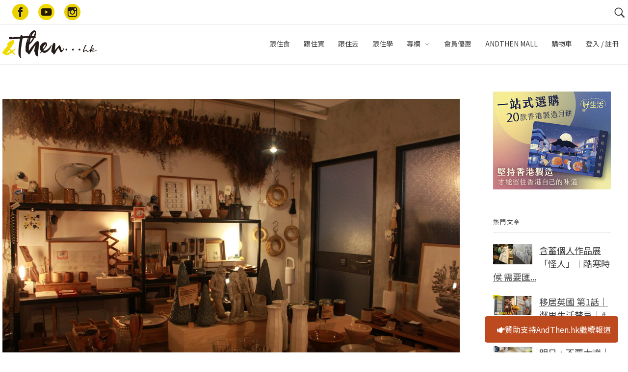

--- FILE ---
content_type: text/html; charset=UTF-8
request_url: https://www.andthen.hk/buy/27958_%E6%96%B0%E8%92%B2%E5%B4%97-%E5%99%A8%E7%89%A9%E5%BA%97-aha-living/attachment/img_1344/
body_size: 80993
content:

<!DOCTYPE html>
<!--[if IE 9 ]>   <html class="no-js oldie ie9 ie" lang="en-US"
	prefix="og: https://ogp.me/ns#"  > <![endif]-->
<!--[if (gt IE 9)|!(IE)]><!--> <html class="no-js" lang="en-US"
	prefix="og: https://ogp.me/ns#"  > <!--<![endif]-->
<head>
        <meta charset="UTF-8" >
        <meta http-equiv="X-UA-Compatible" content="IE=edge">
        <!-- devices setting -->
        <meta name="viewport"   content="initial-scale=1,user-scalable=no,width=device-width">

<!-- outputs by wp_head -->
<title>IMG_1344 | AndThen.hk</title>
<script>
window.__unic_config = window.__unic_config || {}; window.__unic_config = {"unic_enable_iab":"no","unic_region":"eu","unic_language":"en","unic_company":"AndThen...hk","unic_logo":"https:\/\/www.andthen.hk\/wp-content\/uploads\/2017\/05\/cropped-web_logo.png","unic_policy_url":"https:\/\/www.andthen.hk\/privacy-policy\/","unic_type":"bar","unic_enable_gdpr":"yes","unic_enable_ccpa":"no","publisherCountryCode":"DE"};
window._unic_start = true;
window.__cmp = window.__cmp || function () {
	window.__cmp.commandQueue = window.__cmp.commandQueue || [];
	window.__cmp.commandQueue.push(arguments);
};
window.__cmp.commandQueue = window.__cmp.commandQueue || [];
window.__cmp.receiveMessage = function (event) {
	var data = event && event.data && event.data.__cmpCall;

	if (data) {
		var callId = data.callId,
		    command = data.command,
		    parameter = data.parameter;

		window.__cmp.commandQueue.push({
			callId: callId,
			command: command,
			parameter: parameter,
			event: event
		});
	}
};
var listen = window.attachEvent || window.addEventListener;
var eventMethod = window.attachEvent ? "onmessage" : "message";
listen(eventMethod, function (event) {
	window.__cmp.receiveMessage(event);
}, false);
function addLocatorFrame() {
	if (!window.frames['__cmpLocator']) {
		if (document.body) {
			var frame = document.createElement('iframe');
			frame.style.display = 'none';
			frame.name = '__cmpLocator';
			document.body.appendChild(frame);
		} else {
			setTimeout(addLocatorFrame, 5);
		}
	}
}
addLocatorFrame();
window.__uspapi = window.__uspapi || function() {
    window.__uspapi.commandQueue = window.__uspapi.commandQueue || [];
    window.__uspapi.commandQueue.push(arguments);
};

window.__uspapi.receiveMessage = function(event) {
    var data = event && event.data && event.data.__uspapiCall;

    if (data) {
        var callId = data.callId,
            command = data.command,
            parameter = data.parameter;

        window.__uspapi.commandQueue.push({
            callId: callId,
            command: command,
            parameter: parameter,
            event: event
        });
    }
};

if (window.attachEvent) {
    window.attachEvent("onmessage", function(event) {
        window.__uspapi.receiveMessage(event);
    }, false);
} else {
    window.addEventListener("message", function(event) {
        window.__uspapi.receiveMessage(event);
    }, false);
}

function addLocatorFrameUSP() {
    if (!window.frames['__uspapiLocator']) {
        if (document.body) {
            var frame = document.createElement('iframe');
            frame.style.display = 'none';
            frame.name = '__uspapiLocator';
            document.body.appendChild(frame);
        } else {
            setTimeout(addLocatorFrameUSP, 5);
        }
    }
}

addLocatorFrameUSP();
</script>
<script async src='https://cmp.uniconsent.com/t/69a3449348.cmp.js'></script>

<!-- All In One SEO Pack 3.4.3[504,538] -->

<meta name="keywords"  content="aha living,器物店,新蒲崗,陶器,心靈,跟住買 let\'s buy" />

<script type="application/ld+json" class="aioseop-schema">{}</script>
<link rel="canonical" href="https://www.andthen.hk/buy/27958_新蒲崗-器物店-aha-living/attachment/img_1344/" />
			<script type="text/javascript" >
				window.ga=window.ga||function(){(ga.q=ga.q||[]).push(arguments)};ga.l=+new Date;
				ga('create', 'UA-166639623-3', 'auto');
				// Plugins
				
				ga('send', 'pageview');
			</script>
			<script async src="https://www.google-analytics.com/analytics.js"></script>
			<!-- All In One SEO Pack -->
<script type='text/javascript'>console.log('PixelYourSite Free version 7.1.8');</script>
<link rel='dns-prefetch' href='//use.fontawesome.com' />
<link rel='dns-prefetch' href='//fonts.googleapis.com' />
<link rel='dns-prefetch' href='//s.w.org' />
<link rel="alternate" type="application/rss+xml" title="AndThen.hk &raquo; Feed" href="https://www.andthen.hk/feed/" />
<link rel="alternate" type="application/rss+xml" title="AndThen.hk &raquo; Comments Feed" href="https://www.andthen.hk/comments/feed/" />
		<script type="text/javascript">
			window._wpemojiSettings = {"baseUrl":"https:\/\/s.w.org\/images\/core\/emoji\/12.0.0-1\/72x72\/","ext":".png","svgUrl":"https:\/\/s.w.org\/images\/core\/emoji\/12.0.0-1\/svg\/","svgExt":".svg","source":{"concatemoji":"https:\/\/www.andthen.hk\/wp-includes\/js\/wp-emoji-release.min.js?ver=5.3.3"}};
			!function(e,a,t){var r,n,o,i,p=a.createElement("canvas"),s=p.getContext&&p.getContext("2d");function c(e,t){var a=String.fromCharCode;s.clearRect(0,0,p.width,p.height),s.fillText(a.apply(this,e),0,0);var r=p.toDataURL();return s.clearRect(0,0,p.width,p.height),s.fillText(a.apply(this,t),0,0),r===p.toDataURL()}function l(e){if(!s||!s.fillText)return!1;switch(s.textBaseline="top",s.font="600 32px Arial",e){case"flag":return!c([127987,65039,8205,9895,65039],[127987,65039,8203,9895,65039])&&(!c([55356,56826,55356,56819],[55356,56826,8203,55356,56819])&&!c([55356,57332,56128,56423,56128,56418,56128,56421,56128,56430,56128,56423,56128,56447],[55356,57332,8203,56128,56423,8203,56128,56418,8203,56128,56421,8203,56128,56430,8203,56128,56423,8203,56128,56447]));case"emoji":return!c([55357,56424,55356,57342,8205,55358,56605,8205,55357,56424,55356,57340],[55357,56424,55356,57342,8203,55358,56605,8203,55357,56424,55356,57340])}return!1}function d(e){var t=a.createElement("script");t.src=e,t.defer=t.type="text/javascript",a.getElementsByTagName("head")[0].appendChild(t)}for(i=Array("flag","emoji"),t.supports={everything:!0,everythingExceptFlag:!0},o=0;o<i.length;o++)t.supports[i[o]]=l(i[o]),t.supports.everything=t.supports.everything&&t.supports[i[o]],"flag"!==i[o]&&(t.supports.everythingExceptFlag=t.supports.everythingExceptFlag&&t.supports[i[o]]);t.supports.everythingExceptFlag=t.supports.everythingExceptFlag&&!t.supports.flag,t.DOMReady=!1,t.readyCallback=function(){t.DOMReady=!0},t.supports.everything||(n=function(){t.readyCallback()},a.addEventListener?(a.addEventListener("DOMContentLoaded",n,!1),e.addEventListener("load",n,!1)):(e.attachEvent("onload",n),a.attachEvent("onreadystatechange",function(){"complete"===a.readyState&&t.readyCallback()})),(r=t.source||{}).concatemoji?d(r.concatemoji):r.wpemoji&&r.twemoji&&(d(r.twemoji),d(r.wpemoji)))}(window,document,window._wpemojiSettings);
		</script>
		<style type="text/css">
img.wp-smiley,
img.emoji {
	display: inline !important;
	border: none !important;
	box-shadow: none !important;
	height: 1em !important;
	width: 1em !important;
	margin: 0 .07em !important;
	vertical-align: -0.1em !important;
	background: none !important;
	padding: 0 !important;
}
</style>
	<link rel='stylesheet' id='sb_instagram_styles-css'  href='https://www.andthen.hk/wp-content/plugins/instagram-feed/css/sb-instagram-2-2.min.css?ver=2.2' type='text/css' media='all' />
<link rel='stylesheet' id='wp-block-library-css'  href='https://www.andthen.hk/wp-includes/css/dist/block-library/style.min.css?ver=5.3.3' type='text/css' media='all' />
<link rel='stylesheet' id='wc-block-style-css'  href='https://www.andthen.hk/wp-content/plugins/woocommerce/packages/woocommerce-blocks/build/style.css?ver=2.5.11' type='text/css' media='all' />
<link rel='stylesheet' id='contact-form-7-css'  href='https://www.andthen.hk/wp-content/plugins/contact-form-7/includes/css/styles.css?ver=5.1.6' type='text/css' media='all' />
<link rel='stylesheet' id='sidebar-css'  href='https://www.andthen.hk/wp-content/plugins/post-grid-carousel-ultimate/assets/css/sidebar.css?ver=5.3.3' type='text/css' media='all' />
<link rel='stylesheet' id='reset-css'  href='https://www.andthen.hk/wp-content/plugins/post-grid-carousel-ultimate/assets/css/reset.css?ver=5.3.3' type='text/css' media='all' />
<link rel='stylesheet' id='uv_style-css'  href='https://www.andthen.hk/wp-content/plugins/user-verification/assets/front/css/style.css?ver=5.3.3' type='text/css' media='all' />
<link rel='stylesheet' id='fontawesome-css'  href='https://www.andthen.hk/wp-content/plugins/user-verification/assets/global/css/fontawesome.min.css?ver=5.3.3' type='text/css' media='all' />
<link rel='stylesheet' id='wppl-styles-css'  href='https://www.andthen.hk/wp-content/plugins/woocommerce-product-categories/css/style.css?ver=5.3.3' type='text/css' media='all' />
<link rel='stylesheet' id='woocommerce-layout-css'  href='https://www.andthen.hk/wp-content/plugins/woocommerce/assets/css/woocommerce-layout.css?ver=3.9.1' type='text/css' media='all' />
<link rel='stylesheet' id='woocommerce-smallscreen-css'  href='https://www.andthen.hk/wp-content/plugins/woocommerce/assets/css/woocommerce-smallscreen.css?ver=3.9.1' type='text/css' media='only screen and (max-width: 768px)' />
<link rel='stylesheet' id='woocommerce-general-css'  href='https://www.andthen.hk/wp-content/plugins/woocommerce/assets/css/woocommerce.css?ver=3.9.1' type='text/css' media='all' />
<style id='woocommerce-inline-inline-css' type='text/css'>
.woocommerce form .form-row .required { visibility: visible; }
</style>
<link rel='stylesheet' id='wp_gifts_mgt_style-css'  href='https://www.andthen.hk/wp-content/plugins/wp-gifts-mgt/css/style.css?ver=1.0.6' type='text/css' media='all' />
<link rel='stylesheet' id='trp-language-switcher-style-css'  href='https://www.andthen.hk/wp-content/plugins/translatepress-multilingual/assets/css/trp-language-switcher.css?ver=2.6.7' type='text/css' media='all' />
<link rel='stylesheet' id='alg-wc-wish-list-css'  href='https://www.andthen.hk/wp-content/plugins/wish-list-for-woocommerce/assets/css/alg-wc-wish-list.min.css?ver=240201-82348' type='text/css' media='all' />
<link rel='stylesheet' id='alg-font-awesome-css'  href='https://use.fontawesome.com/releases/v5.5.0/css/all.css?ver=5.3.3' type='text/css' media='all' />
<link rel='stylesheet' id='alg-wc-wish-list-izitoast-css'  href='https://www.andthen.hk/wp-content/plugins/wish-list-for-woocommerce/assets/vendor/izitoast/css/iziToast.min.css?ver=240201-82348' type='text/css' media='all' />
<link rel='stylesheet' id='wordpress-popular-posts-css-css'  href='https://www.andthen.hk/wp-content/plugins/wordpress-popular-posts/assets/css/wpp.css?ver=5.0.2' type='text/css' media='all' />
<link rel='stylesheet' id='wpcot-frontend-css'  href='https://www.andthen.hk/wp-content/plugins/wpc-order-tip/assets/css/frontend.css?ver=5.3.3' type='text/css' media='all' />
<style id='wpcot-frontend-inline-css' type='text/css'>
.wpcot-tips .wpcot-tip .wpcot-tip-values .wpcot-tip-value:hover > span, .wpcot-tips .wpcot-tip .wpcot-tip-values .wpcot-tip-value.active > span, .wpcot-tips .wpcot-tip .wpcot-tip-values .wpcot-tip-value-custom:hover > span, .wpcot-tips .wpcot-tip .wpcot-tip-values .wpcot-tip-value-custom.active > span, .wpcot-tips .wpcot-tip .wpcot-tip-custom .wpcot-tip-custom-form input[type=button]:hover {background-color: #cc99c2;} .wpcot-tips .wpcot-tip .wpcot-tip-values .wpcot-tip-value:hover, .wpcot-tips .wpcot-tip .wpcot-tip-values .wpcot-tip-value.active, .wpcot-tips .wpcot-tip .wpcot-tip-values .wpcot-tip-value-custom:hover, .wpcot-tips .wpcot-tip .wpcot-tip-values .wpcot-tip-value-custom.active {border-color: #cc99c2;}
</style>
<link rel='stylesheet' id='simple-favorites-css'  href='https://www.andthen.hk/wp-content/plugins/favorites/assets/css/favorites.css?ver=2.3.1.1' type='text/css' media='all' />
<link rel='stylesheet' id='auxin-base-css'  href='https://www.andthen.hk/wp-content/themes/phlox/css/base.css?ver=2.4.23' type='text/css' media='all' />
<link rel='stylesheet' id='auxin-front-icon-css'  href='https://www.andthen.hk/wp-content/themes/phlox/css/auxin-icon.css?ver=2.4.23' type='text/css' media='all' />
<link rel='stylesheet' id='auxin-main-css'  href='https://www.andthen.hk/wp-content/themes/phlox/css/main.css?ver=2.4.23' type='text/css' media='all' />
<link rel='stylesheet' id='auxin-third-party-css'  href='https://www.andthen.hk/wp-content/themes/phlox/css/other/third-party.css?ver=2.4.23' type='text/css' media='all' />
<link rel='stylesheet' id='auxin-fonts-google-css'  href='//fonts.googleapis.com/css?family=Raleway%3A400%2C900italic%2C900%2C800italic%2C800%2C700italic%2C700%2C600italic%2C600%2C500italic%2C500%2C400italic%2C300italic%2C300%2C200italic%2C200%2C100italic%2C100%7CNoto+Sans+HK%3A100%2C300%2Cregular%2C500%2C700%2C900&#038;ver=5' type='text/css' media='all' />
<link rel='stylesheet' id='auxin-custom-css'  href='https://www.andthen.hk/wp-content/uploads/phlox/custom.css?ver=5' type='text/css' media='all' />
<link rel='stylesheet' id='sw-ajax-auth-font-css'  href='https://fonts.googleapis.com/css?family=Roboto%3A500&#038;ver=5.3.3' type='text/css' media='all' />
<link rel='stylesheet' id='sw-ajax-auth-style-css'  href='https://www.andthen.hk/wp-content/plugins/sw-ajax-login/assets/css/ajax-auth-style.css?ver=1.6.0' type='text/css' media='all' />
<script type='text/javascript'>
/* <![CDATA[ */
var auxin = {"ajax_url":"https:\/\/www.andthen.hk\/wp-admin\/admin-ajax.php","is_rtl":"","is_reponsive":"1","is_framed":"","frame_width":"20","wpml_lang":"en","uploadbaseurl":"https:\/\/www.andthen.hk\/wp-content\/uploads"};
/* ]]> */
</script>
<script type='text/javascript'>
/* < ![CDATA[ */
function auxinNS(n){for(var e=n.split("."),a=window,i="",r=e.length,t=0;r>t;t++)"window"!=e[t]&&(i=e[t],a[i]=a[i]||{},a=a[i]);return a;}
/* ]]> */
</script>
<script type='text/javascript' src='https://www.andthen.hk/wp-includes/js/jquery/jquery.js?ver=1.12.4-wp'></script>
<script type='text/javascript' src='https://www.andthen.hk/wp-includes/js/jquery/jquery-migrate.min.js?ver=1.4.1'></script>
<script type='text/javascript'>
/* <![CDATA[ */
var uv_ajax = {"uv_ajaxurl":"https:\/\/www.andthen.hk\/wp-admin\/admin-ajax.php"};
/* ]]> */
</script>
<script type='text/javascript' src='https://www.andthen.hk/wp-content/plugins/user-verification/assets/front/js/scripts.js?ver=5.3.3'></script>
<script type='text/javascript' src='https://www.andthen.hk/wp-content/plugins/woocommerce/assets/js/js-cookie/js.cookie.min.js?ver=2.1.4'></script>
<script type='text/javascript'>
/* <![CDATA[ */
var init_script_gifts_mgt = {"gift_field_id":"user_field_9kwb7udqr","gift_notes":{"1":"\u6b64\u8fce\u65b0\u79ae\u54c1\u5c07\u65bc\u767b\u8a18\u5f8c\u5169\u661f\u671f\u5167\u767c\u9001\u81f3\u6b64\u5730\u5740\u3002\u5982\u6709\u4efb\u4f55\u554f\u984c\uff0c\u8acb\u96fb\u90f5\u81f3membership@andthen.com.hk\u67e5\u8a62\u3002","2":"\u65bc\u597d\u751f\u6d3b\u7db2\u7ad9\u8cfc\u7269\u4e0d\u5c11\u65bc$50 \u5143\u5373\u53ef\u4f7f\u7528\uff0c\u512a\u60e0\u78bc\u5c07\u6703\u5728\u6210\u529f\u767b\u8a18\u5f8c\u7684\u4e00\u661f\u671f\u5167\u4ee5\u96fb\u90f5\u767c\u51fa\uff0c\u5fc5\u9808\u65bc\u6536\u53d6\u5f8c3\u500b\u6708\u5167\u4f7f\u7528\uff0c\u672a\u4f7f\u7528\u4e4b\u9918\u984d\u4e0d\u8a2d\u9000\u6b3e\u3002\u5982\u6709\u4efb\u4f55\u554f\u984c\u8acb\u96fb\u90f5\u81f3membership@andthen.com.hk\u67e5\u8a62\u3002"}};
/* ]]> */
</script>
<script type='text/javascript' src='https://www.andthen.hk/wp-content/plugins/wp-gifts-mgt/js/gifts-mgt.js?ver=1.0.6'></script>
<script type='text/javascript' src='https://www.andthen.hk/wp-content/plugins/translatepress-multilingual/assets/js/trp-frontend-compatibility.js?ver=2.6.7'></script>
<script type='text/javascript'>
/* <![CDATA[ */
var wpp_params = {"sampling_active":"0","sampling_rate":"100","ajax_url":"https:\/\/www.andthen.hk\/wp-json\/wordpress-popular-posts\/v1\/popular-posts","ID":"27967","token":"790ab14e04","debug":""};
/* ]]> */
</script>
<script type='text/javascript' src='https://www.andthen.hk/wp-content/plugins/wordpress-popular-posts/assets/js/wpp-5.0.0.min.js?ver=5.0.2'></script>
<script type='text/javascript'>
/* <![CDATA[ */
var favorites_data = {"ajaxurl":"https:\/\/www.andthen.hk\/wp-admin\/admin-ajax.php","nonce":"a61057065c","favorite":"\u6536\u85cf","favorited":"\u5df2\u6536\u85cf","includecount":"","indicate_loading":"","loading_text":"Loading","loading_image":"","loading_image_active":"","loading_image_preload":"","cache_enabled":"1","button_options":{"button_type":"custom","custom_colors":false,"box_shadow":false,"include_count":false,"default":{"background_default":false,"border_default":false,"text_default":false,"icon_default":false,"count_default":false},"active":{"background_active":false,"border_active":false,"text_active":false,"icon_active":false,"count_active":false}},"authentication_modal_content":"<p>Please login to add favorites.<\/p><p><a href=\"#\" data-favorites-modal-close>Dismiss this notice<\/a><\/p>","authentication_redirect":"","dev_mode":"","logged_in":"","user_id":"0","authentication_redirect_url":"https:\/\/www.andthen.hk\/login"};
/* ]]> */
</script>
<script type='text/javascript' src='https://www.andthen.hk/wp-content/plugins/favorites/assets/js/favorites.min.js?ver=2.3.1.1'></script>
<script type='text/javascript' src='https://www.andthen.hk/wp-content/plugins/pixelyoursite/dist/scripts/jquery.bind-first-0.2.3.min.js?ver=5.3.3'></script>
<script type='text/javascript'>
/* <![CDATA[ */
var pysOptions = {"staticEvents":{"facebook":{"PageView":[{"params":[],"delay":0,"ids":[]}],"GeneralEvent":[{"params":[],"delay":0,"ids":[]}]}},"dynamicEventsParams":[],"dynamicEventsTriggers":[],"facebook":{"pixelIds":["388214299623932"],"advancedMatching":[],"removeMetadata":false,"contentParams":{"post_type":"attachment","post_id":27967,"content_name":"IMG_1344","tags":"","categories":[]},"commentEventEnabled":true,"wooVariableAsSimple":false,"downloadEnabled":true,"formEventEnabled":true,"serverApiEnabled":false,"wooCRSendFromServer":false},"debug":"","siteUrl":"https:\/\/www.andthen.hk","ajaxUrl":"https:\/\/www.andthen.hk\/wp-admin\/admin-ajax.php","commonEventParams":{"domain":"www.andthen.hk","user_roles":"guest","plugin":"PixelYourSite"},"commentEventEnabled":"1","downloadEventEnabled":"1","downloadExtensions":["","doc","exe","js","pdf","ppt","tgz","zip","xls"],"formEventEnabled":"1","gdpr":{"ajax_enabled":false,"all_disabled_by_api":false,"facebook_disabled_by_api":false,"analytics_disabled_by_api":false,"google_ads_disabled_by_api":false,"pinterest_disabled_by_api":false,"bing_disabled_by_api":false,"facebook_prior_consent_enabled":true,"analytics_prior_consent_enabled":true,"google_ads_prior_consent_enabled":null,"pinterest_prior_consent_enabled":true,"bing_prior_consent_enabled":true,"cookiebot_integration_enabled":false,"cookiebot_facebook_consent_category":"marketing","cookiebot_analytics_consent_category":"statistics","cookiebot_google_ads_consent_category":null,"cookiebot_pinterest_consent_category":"marketing","cookiebot_bing_consent_category":"marketing","ginger_integration_enabled":false,"cookie_notice_integration_enabled":false,"cookie_law_info_integration_enabled":false},"woo":{"enabled":true,"addToCartOnButtonEnabled":true,"addToCartOnButtonValueEnabled":true,"addToCartOnButtonValueOption":"price","removeFromCartEnabled":true,"removeFromCartSelector":"form.woocommerce-cart-form .remove"},"edd":{"enabled":false,"addToCartOnButtonEnabled":true,"addToCartOnButtonValueEnabled":true,"addToCartOnButtonValueOption":"price","removeFromCartEnabled":true}};
/* ]]> */
</script>
<script type='text/javascript' src='https://www.andthen.hk/wp-content/plugins/pixelyoursite/dist/scripts/public.js?ver=7.1.8'></script>
<script type='text/javascript' src='https://www.andthen.hk/wp-content/themes/phlox/js/solo/modernizr-custom.min.js?ver=2.4.23'></script>
<script type='text/javascript'>
/* <![CDATA[ */
var _zxcvbnSettings = {"src":"https:\/\/www.andthen.hk\/wp-includes\/js\/zxcvbn.min.js"};
/* ]]> */
</script>
<script type='text/javascript' src='https://www.andthen.hk/wp-includes/js/zxcvbn-async.min.js?ver=1.0'></script>
<link rel='https://api.w.org/' href='https://www.andthen.hk/wp-json/' />
<link rel="EditURI" type="application/rsd+xml" title="RSD" href="https://www.andthen.hk/xmlrpc.php?rsd" />
<link rel="wlwmanifest" type="application/wlwmanifest+xml" href="https://www.andthen.hk/wp-includes/wlwmanifest.xml" /> 
<meta name="generator" content="WordPress 5.3.3" />
<meta name="generator" content="WooCommerce 3.9.1" />
<link rel='shortlink' href='https://www.andthen.hk/?p=27967' />
<link rel="alternate" type="application/json+oembed" href="https://www.andthen.hk/wp-json/oembed/1.0/embed?url=https%3A%2F%2Fwww.andthen.hk%2Fbuy%2F27958_%25e6%2596%25b0%25e8%2592%25b2%25e5%25b4%2597-%25e5%2599%25a8%25e7%2589%25a9%25e5%25ba%2597-aha-living%2Fattachment%2Fimg_1344%2F" />
<script>(function ($) {
    $(document).ready(function(){

  //var el = document.createElement("script");
  //el.setAttribute("data-ad-client","ca-pub-4709591988591814");
  //el.setAttribute("async","");
  //el.setAttribute("src","https://pagead2.googlesyndication.com/pagead/js/adsbygoogle.js");
  //document.body.appendChild(el);

        console.log("theme cus ready " + new Date());
        if($(window).width()>1024){
    	$(".aux-menu-item").on('mouseover', function(){$(this).find(".aux-menu-sec-text").show();});
    
    	$(".aux-menu-item").on('mouseout', function(){$(this).find(".aux-menu-sec-text").hide();});
        }
        
        
        if($(".aux-single-post-share").length>0){
        	$(".aux-single-post-share").jsSocials({
        		shares: [
        			{
        				share: "facebook",
        				label: "Facebook",
        				logo : "auxicon-facebook"
        			},
        			{
        				share: "whatsapp",
        				label: "WhatsApp",
        				logo : "auxicon-whatsapp"
        			},
        			{
        				share: "telegram",
        				label: "Telegram",
        				logo : "auxicon-paperplane"
        			},
        		],
        		shareIn: 'blank',
        		showLabel: false
        	});
        	
        var copy_text = $(".copy-text");
        copy_text.on("click", function(){
             var dummy = document.createElement('input'),
             text = window.location.href;

             document.body.appendChild(dummy);
            dummy.value = text;
            dummy.select();
            document.execCommand('copy');
             document.body.removeChild(dummy);
             console.log("copied");
        });
        	
    }
    
    var owl = $('.carousel-slider');
    
    console.log("carousel-slider event binding");
    
     // Listen to owl events:
     
     
    owl.on('refreshed.owl.carousel', function(event) {
        console.log(event.type);
        $(".carousel-slider .owl-item").find(".carousel-slider__post-title").hide();
        $(".carousel-slider .active").find(".carousel-slider__post-title").show();
    });
        
        
    });
})(jQuery);</script>    <meta name="title"       content="IMG_1344" />
    <meta name="description" content="" />
    
	<style id="zeno-font-resizer" type="text/css">
		p.zeno_font_resizer .screen-reader-text {
			border: 0;
			clip: rect(1px, 1px, 1px, 1px);
			clip-path: inset(50%);
			height: 1px;
			margin: -1px;
			overflow: hidden;
			padding: 0;
			position: absolute;
			width: 1px;
			word-wrap: normal !important;
		}
	</style>
	<link rel="alternate" hreflang="en-US" href="https://www.andthen.hk/buy/27958_新蒲崗-器物店-aha-living/attachment/img_1344/"/>
<link rel="alternate" hreflang="en" href="https://www.andthen.hk/buy/27958_新蒲崗-器物店-aha-living/attachment/img_1344/"/>
<style type="text/css" media="screen">.swal-thumbnail {
			    width: 24px;
			    height: 24px;
			}.ajax-auth {
    		max-width: 320px;
    		}.inner-text-ajax-forms {
			color: #ffffff;
			}#popup-wrapper-ajax-auth .sw-ajax-login-overlay-wrapper,
			#popup-wrapper-ajax-auth .sw-ajax-login-overlay,
			.sw-ajax-login-overlay,
			.sw-ajax-login-overlay-wrapper {
			    background: rgba(0,0,0,0.3);
			}#popup-wrapper-ajax-auth {max-width: 340px;
			    margin-left: -170px;
			}
			.inner-form-ajax-forms {
			    width: 100%;
			    float: none;
			}
			#swal-no-ajax-content .inner-form-ajax-forms {
			    width: 100%;
			    float: none;
			}
			@media only screen and (max-width:960px) {
			    #popup-wrapper-ajax-auth {
			        left: 50%;
			        }
			}@media only screen and (min-width: 768px)                                                 {
	#popup-wrapper-ajax-auth {
		max-width:                                                   320px;
		margin-top:                                                   150px;
	}

	.ajax-auth {
		max-width:                                                  320px;
	}

}

@media only screen and (max-width: 767px)                {
	#sw-wrapper-ajax-login #swal-login a#pop_forgot {
		display:                               inline-flex;
		float:                               right;
		font-size:                               14px;
		margin-top:                               -45%;
		position:                               absolute;
		margin-left:                               65%;
	}

	#swal-no-ajax-content #swal-login a#pop_forgot {
		display:                               inline-flex;
		float:                               right;
		font-size:                               14px;
		margin-top:                            -41%;
		position:                               absolute;
		margin-left:                               53%;
	}

}

@media only screen and (min-width: 768px)             {
	#sw-wrapper-ajax-login #swal-login a#pop_forgot {
		display:                               inline-flex;
		float:                               right;
		font-size:                               14px;
		margin-top:                               -154px;
		position:                               absolute;
		margin-left:                               65%;
	}

	#swal-no-ajax-content #swal-login a#pop_forgot {
		display:                               inline-flex;
		float:                               right;
		font-size:                               14px;
		margin-top:                               -167px;
		position:                               absolute;
		margin-left:                               12%;
	}

}

#swal-register {
	max-width:                                            680px;
}

.login_overlay {
	z-index:                                                     1000000;
}

.ajax-auth p {
	font-size:                                                   28px;
}

#popup-wrapper-ajax-auth .submit_button {
	background:                                  none;
	background-color:                                  #edd219;
	border-top:                                  1px solid #edd219;
	border-bottom:                                  1px solid #edd219;
	border:                                  1px solid #edd219;
	box-shadow:                                  none;
	font-size:                                  16px;
	color:                                  #444;
	padding:                                  0px 30px 0px 30px;
	height:                                  30px;
	line-height:                                  unset;
}

.ajax-auth .close-popup {
	color:                                                   #444 !important;
	font-size:                                                   22px !important;
}

.ajax-auth a.text-link {
	text-align:                                                  center;
	font-size:                                  10px;
	margin:                                  0 0 0 0;
	color:                               #b5a200;
	text-decoration:                               underline;
}

.ajax-auth .btn-reg-member {
	padding-bottom:                                                  10px;
}

.ajax-auth label.swal-label {
	display:                                                 block;
	font-size:                                                 16px;
	width:                                                 28%;
}

.ajax-auth  .swal-field-wrapper {
	display:                                                 inline-block !important;
	padding-left:                                                 0px;
	width:                                                 100%;
}

.ajax-auth .input_field {
	width:                                                 100%;
}

.ajax-auth .swal-field-description p {
	font-size:                                                 14px;
	padding-left:                                                 25%;
	margin-top:                                                 -20px;
}

.ajax-auth select {
	height:                                                 auto !important;
}

.ajax-auth .submit_button {
	background:                                                  none;
	background-color:                                                  #edd219;
	border-top:                                                  1px solid #edd219;
	border-bottom:                                                  1px solid #edd219;
	border:                                                  1px solid #edd219;
	box-shadow:                                                  none;
	font-size:                                                  22px;
	color:                                                  #444;
}

.ajax-auth h4:after {
	content:                               none;
}

.ajax-auth h4:before {
	content:                               none;
}

.ajax-auth h4 {
	font-size:                                  14px;
	color:                                 #444;
}

.swal-icon-block.icon-google {
	border:                                            1px solid gray;
}

.ajax-auth .disclaimer {
	font-size:                                            14px;
}

.wrapper-logout p {
	font-size:                                            20px;
}

.wrapper-logout .submit_button {
	height:                                            35px;
	font-size:                                            15px !important;
}

.wrapper-logout .close-popup {
	height:                                            35px;
	font-size:                                            15px !important;
	padding-top:                                            10px !important;
}

.ajax-auth input, .ajax-auth select {
	margin-bottom:                                 0px;
	padding-top:                                 0px;
}

.ajax-auth .disclaimer a {
	color:                               #b5a200;
	font-size:                                  14px;
	margin:                                  0 0 0 0;
	text-decoration:                               underline;
}

.ajax-auth input, .ajax-auth select:not([multiple]) {
	padding:                                 0px 0px 0px 0px;
}

#swal-login label {
	margin-bottom:                               0.3em;
}

#swal-login label.swal-label.password-label {
	display:                               inline-flex;
}

.ajax-auth .new-user {
	text-align:                               center;
	display:                               flex;
	margin-left:                               18%;
	padding-left:                               10px;
	padding-right:                               10px;
}

.ajax-auth .regist {
	background:                      none;
	background-color:                      #edd219;
	border-top:                      1px solid #edd219;
	border-bottom:                      1px solid #edd219;
	border:                      1px solid #edd219;
	box-shadow:                      none;
	font-size:                      16px;
	color:                      #444;
	padding:                      0px 30px 0px 30px;
	height:                      30px;
	line-height:                      unset;
	border-radius:                      3px;
	text-shadow:                      0 1px 0 rgba(0,0,0,0.2);
	text-align:                      center;
	text-transform:                      uppercase;
	transition:                      all 0.2s ease-in-out;
}

.ajax-auth .regist a {
	color:                               #444;
}

.ajax-auth .resend {
	display:                               flex;
	margin-left:                              30%;
	padding-top:                              5px;
	font-size:                               14px;
}

.ajax-auth .resend a {
	font-size:                               14px;
}

#forgot_password label.swal-label {
	width:                             100%;
}

#forgot_password  .resend {
	margin-left:                             30%;
	padding-bottom:                             20px;
}

#swal-register label.swal-label {
	display:                            inline-block;
	width:                            25%;
}

#swal-register .swal-field-wrapper {
	display:                            inline-block;
	width:                            70%;
}

#swal_wrapper_register_fields .password_field input {
	margin-left:                           -4px;
}

.swal-input-fields-wrapper a {
	color:                               #b5a200;
	text-decoration:                               underline;
}

.swal-toggle-password {
	top:                         4px;
}

.swal_confirm_msg:after {
	content:                     none;
}

.swal_confirm_msg {
	background:                     none;
	border:                     none;
}

#myCaptcha {
	justify-content:   center;
	padding-top:   10px;
	display:   flex;
}

.swal-toast {
			  color: #ffffff;
			  background: rgba(0,0,0,0.7);
			  }</style><style type='text/css'>.rp4wp-related-posts ul{width:100%;padding:0;margin:0;float:left;}
.rp4wp-related-posts ul>li{list-style:none;padding:0;margin:0;padding-bottom:20px;clear:both;}
.rp4wp-related-posts ul>li>p{margin:0;padding:0;}
.rp4wp-related-post-image{width:35%;padding-right:25px;-moz-box-sizing:border-box;-webkit-box-sizing:border-box;box-sizing:border-box;float:left;}</style>
<!-- Chrome, Firefox OS and Opera -->
<meta name="theme-color" content="#1bb0ce" />
<!-- Windows Phone -->
<meta name="msapplication-navbutton-color" content="#1bb0ce" />
<!-- iOS Safari -->
<meta name="apple-mobile-web-app-capable" content="yes">
<meta name="apple-mobile-web-app-status-bar-style" content="black-translucent">

	<noscript><style>.woocommerce-product-gallery{ opacity: 1 !important; }</style></noscript>
	<style type="text/css">.recentcomments a{display:inline !important;padding:0 !important;margin:0 !important;}</style><link rel="icon" href="https://www.andthen.hk/wp-content/uploads/2017/05/cropped-site_icon-32x32.png" sizes="32x32" />
<link rel="icon" href="https://www.andthen.hk/wp-content/uploads/2017/05/cropped-site_icon-192x192.png" sizes="192x192" />
<link rel="apple-touch-icon-precomposed" href="https://www.andthen.hk/wp-content/uploads/2017/05/cropped-site_icon-180x180.png" />
<meta name="msapplication-TileImage" content="https://www.andthen.hk/wp-content/uploads/2017/05/cropped-site_icon-270x270.png" />
<!-- Global site tag (gtag.js) - Google Analytics -->
<script async src="https://www.googletagmanager.com/gtag/js?id=UA-166639623-3"></script>
<script>
  window.dataLayer = window.dataLayer || [];
  function gtag(){dataLayer.push(arguments);}
  gtag('js', new Date());

  gtag('config', 'UA-166639623-3');
</script><script language="javascript">
jQuery(document).ready(function($){
  $("#main #swal_wrapper_register_fields .password_field").detach().insertAfter("#main #swal_wrapper_register_fields .swal-input-fields-wrapper :first");
 $(".login_overlay #swal_wrapper_register_fields .password_field").detach().insertAfter(".login_overlay #swal_wrapper_register_fields .swal-input-fields-wrapper :first");
});
</script><script async src="https://securepubads.g.doubleclick.net/tag/js/gpt.js"></script>
<script>
  window.googletag = window.googletag || {cmd: []};
  googletag.cmd.push(function() {
    googletag.defineSlot('/22832574532/AdsInPost', [[336, 280], [728, 90]], 'div-gpt-ad-1676990426343-0').addService(googletag.pubads());
    googletag.defineSlot('/22832574532/index-leaderboard-1', [[728, 90], [336, 280]], 'div-gpt-ad-1681829988590-0').addService(googletag.pubads());
    googletag.defineSlot('/22832574532/index-leaderboard-2', [[336, 280], [728, 90]], 'div-gpt-ad-1681830622061-0').addService(googletag.pubads());
    googletag.defineSlot('/22832574532/index-leaderboard-3', [[336, 280], [728, 90]], 'div-gpt-ad-1681831334089-0').addService(googletag.pubads());
    googletag.defineSlot('/22832574532/sidebar_1', [[320, 480], [300, 600]], 'div-gpt-ad-1681832349671-0').addService(googletag.pubads());
    googletag.defineSlot('/22832574532/listing_2', [[728, 90], [336, 280]], 'div-gpt-ad-1682303782011-0').addService(googletag.pubads());
    googletag.defineSlot('/22832574532/end-of-article', [[300, 250], [320, 480], [930, 180]], 'div-gpt-ad-1683469709404-0').addService(googletag.pubads());

    googletag.pubads().enableSingleRequest();
    googletag.enableServices();
  });
</script>		<style type="text/css" id="wp-custom-css">
			/*#top-header{display:none;}*/
@media screen and (min-width: 767px) { 
   .aux-menu-sec-text { display:none; }

	.aux-submenu a{
	padding-top: 10px !important;
    padding-bottom: 10px !important;
    padding-left: 10px !important;
    padding-right: 20px !important;
    margin-left: 0px !important;
    margin-right: 0px !important;
	}
	
	.aux-submenu{
		 border-top-width: 0px !important;
    border-left-width: 0px !important;
    border-right-width: 0px !important;
    border-bottom-width: 0px !important;
	}
	
	.aux-master-menu.aux-horizontal>.aux-menu-item>.aux-submenu {;
    top: 80% !important;
}
	
		
}

@media screen and (max-width: 767px) {
   .aux-float-layout .aux-start{float: right;}
  .aux-float-layout .aux-end{float: left;
	 margin-left: 0px !important}
	.aux-resp .right-sidebar>.aux-wrapper>.aux-fold {
	   padding-left: 15px;
		 padding-right:15px;
	}
	
	.aux-logo-header{padding-right:18%}
	
	.aux-goto-top-btn .aux-arrow-nav.aux-outline {
    width: 50px;
    height: 50px;
    background-color: white;
}
.aux-goto-top-btn {
    display: none;
    position: fixed;
    bottom: 80px;
    right: 20px;
    z-index: 140;
	}
	
	.aux-sidebar .sidebar-inner {
    padding: 0em;
}

aside .widget-title, .aux-aside .widget-title {
    padding: 0 0 1.875em;
    margin-bottom: 1.875em;
    margin-top: 0;
    border-bottom: 1px #DEDEDE solid;
    text-transform: uppercase;
    font-size: 0.875rem;
    font-weight: normal;
    letter-spacing: 2px;
    line-height: 150%;
}

.aux-widget-recent-post-widget .entry-media {
    float: left;
    width: 33.5%;
    max-width: 100px;
}
.aux-widget-recent-post-widget .entry-title {
    margin-bottom: 0.1em;
    margin-top: 0;
    font-size: 16px;
    line-height: 1.3;
    font-weight: 400;
}

.page-title-section .aux-center {
    text-align: left;
}
	
	.aux-archive .aux-primary .entry-content{display:none}
	
	.aux-archive .aux-primary .aux-after-content{display:none}
}

@media screen and (max-width: 1088px) and (min-width: 768px){
.aux-float-layout .aux-tablet-center {
    position: unset;
    left: unset;
    -webkit-transform: translateX(-50%);
    -ms-transform: translateX(-50%);
    transform: none;
    text-align: center;
}
	
 .site-header-section .secondary-bar {
    height: auto;
	}
	
	
	.site-header-section .aux-header-elements:not(.aux-vertical-menu-elements), .site-header-section .aux-fill .aux-menu-depth-0 > .aux-item-content {
    height: 80px;
    text-align: center;
	}
	
	
	.aux-resp .site-header-section .aux-logo-header {
    float: none; 
	}
	
	.aux-top-sticky .site-header-section.aux-sticky .secondary-bar, .aux-top-sticky .site-header-section.aux-sticky .secondary-bar .aux-fill .aux-menu-depth-0>.aux-item-content {
    height: auto;
}
	
	.aux-subfooter .aux-row{max-width:600px}
.aux-site-footer .aux-start {
    margin-right: 300px;
}
}

@media screen and (max-width: 899px) {
		.page-title {
    font-size: 22px;
		 font-weight: 300 !important;
	}
}

.aux-breadcrumbs{display:none;}
.aux-page-title-entry{
	margin-top: 40px !important;
}
.top-searches li {
    display: inline;
    margin-left: 20px;
}

.page-title {
    line-height: 1.2;
}

.aux-primary .entry-title {
     line-height: 140% !important;
}

.aux-boxed-container>.aux-container {
    padding-right: 15px;
    padding-left: 15px;
}

.aux-primary .content .entry-content{
	line-height: 180% !important;
}

.site-header-section .aux-menu-depth-0>.aux-item-content, .aux-elementor-header .aux-menu-depth-0>.aux-item-content {
    padding: .75em 1em !important;
}

.aux-header-elements>[class*="-box"].aux-end{
	margin-left: 2px;
}


.aux-blog-land-style .hentry .entry-meta {
    bottom: 2.5625em;
}


.page-title {
 font-size: 2em;
 display: inline-block;
}

 h1 strong, h2 strong, h3 strong, h4 strong, h5 strong, h6 strong {
    font-weight: 600;
	}

.home .entry-content h2, .comment-body h2 {
    font-size: 1.35em;
}


.home .entry-content h2, .comment-body h2 {
    font-size: 1.35em;
}

.post .entry-content h2, .comment-body h2 {
    font-size: 1.8em !important;
}

.aux-top-header .aux-float-wrapper {
    height: 50px;
}

.auxicon-search-4:before {
    font-size: 28px;
}

.section-title-postfix{
	color: #dcd281;
}

.page-header .aux-container{
	padding-left: 35px!important;
}

.top-searches {
    margin-top: 30px;
}

.top-searches ul {
    margin-top: 30px;
}

.top-searches li {
    background: #eed31a;
    border-radius: 15px;
    padding: 5px 20px;
}


.top-searches li a {
    color: #444;
    font-size: 18px;
}

.hentry .entry-title{
	font-weight: 400 !important;
}

.entry-date {
    pointer-events: none;
    cursor: default;
}

.entry-tax a{
	color:#777777 !important;
}

.aux-search.aux-template-type-side-media .aux-primary .hentry .entry-main, .aux-search.aux-template-type-side-media .aux-primary .hentry .entry-media {
    margin-bottom: 1em;
}

.aux-archive.aux-template-type-side-media .aux-primary .entry-media+.entry-main, .aux-search.aux-template-type-side-media .aux-primary .entry-media+.entry-main {
    padding-left: 0px;
    width: 100%; 
}

.aux-search.aux-template-type-side-media .aux-primary .entry-media{
	width:100%;
	max-height: 166px;
  overflow: hidden;
}

.entry-title{
	font-size: 18px !important;
}

.aux-search.aux-template-type-side-media .aux-primary .hentry::after {
    margin: 1em auto;
}

.aux-search .hentry {
    margin-bottom: 0em;
}
 .aux-search.aux-template-type-side-media .aux-primary .type-post {
   margin-bottom: 0em;
}

.page-404-title-entry{
	text-align:center;
}

.page-404-search-icon:before{
	content: "\e1d0";
  color: #eadd62;
  font-family: "auxin-front" !important;
}

.error404 #main{
	margin-top: 40px;
}

.hentry .entry-media {
    margin-bottom: 1em;
		 overflow: hidden;
	 /* height: 167px;*/
}

.entry-info .post-edit-link{
    display: none;
}

.entry-title a{
    position: relative;
    margin: 0;
    color: #3D3D3D !important;
    font-weight: 400 !important;
    /*font-size: 2.3em;*/
    line-height: 150% !important;
    word-break: break-word !important;
}

.entry-title a:hover{
    color:  #ecd100 !important;
    
}

.aux-user-entry .rp4wp-related-post-content {
    line-height: 1.6em;
    height: 4.8em;
    /* overflow: hidden; */
    overflow: hidden;
    text-overflow: ellipsis;
    display: -webkit-box;
    -webkit-line-clamp: 3;
    -webkit-box-orient: vertical;
}


#master-menu-main-header  > ul > li >a:after {
  background: none repeat scroll 0 0 transparent;
  bottom: 0;
  content: "";
  display: block;
  height: 1px;
  right: 0%;
  background-color: #ecd100;
  transition: width 0.3s ease 0s,right 0.3s ease 0s;
  width: 0;
}
#master-menu-main-header > ul > li >a:hover:after { 
  width: 100%; 
  left: 0; 
}

.ad_content{
	background-color: yellow;
	text-align: center;
	align-items: center;
	vertical-align: middle;
	margin:auto;
}


.aux-social-list .auxicon-facebook {
    line-height: 80%;
    display: block;
    background-image: url(/wp-content/themes/phlox/auxin/images/social/fb_menu.png);
    height: 33px;
    width: 33px;
		 background-size: contain;
}


.aux-social-list .auxicon-facebook:hover{
    background-image: url(/wp-content/themes/phlox/auxin/images/social/fb_menu_roll.png);
}

.aux-social-list .auxicon-facebook:before {
    content: "";
}


.aux-social-list .auxicon-youtube {
    line-height: 80%;
    display: block;
    background-image: url(/wp-content/themes/phlox/auxin/images/social/youtube_menu.png);
    height: 33px;
    width: 33px;
		 background-size: contain;
}


.aux-social-list .auxicon-youtube:hover{
    background-image: url(/wp-content/themes/phlox/auxin/images/social/youtube_menu_roll.png);
}

.aux-social-list .auxicon-youtube:before {
    content: "";
}

.aux-social-list .auxicon-instagram {
    line-height: 80%;
    display: block;
    background-image: url(/wp-content/themes/phlox/auxin/images/social/ig_menu.png);
    height: 33px;
    width: 33px;
		 background-size: contain;
}


.aux-social-list .auxicon-instagram:hover{
    background-image: url(/wp-content/themes/phlox/auxin/images/social/ig_menu_roll.png);
}

.aux-social-list .auxicon-instagram:before {
    content: "";
}

.aux-social-list li{
	margin-left: 20px;
}


.entry-main .entry-info [class^="entry-"] + [class^="entry-"]:before, .elementor-31 .entry-main .entry-info .entry-tax a:after {
    margin-right: 8px !important;
    margin-left: 8px !important;
}


.page-title-section .aux-boxed-container .aux-page-title-entry .aux-page-title-box {
    width: 100%;
}

.author-archive-header{
	padding-top: 10px;
	display: flex;
}

@media screen and (max-width: 767px) {
 .author-archive-header-avatar img{
	width: 50%;
 }
	.author-archive-header{
	display: block;
}
	
	.aux-fold {
	padding-left: 10px !important;
	padding-right: 10px !important;
}
}
	.author-archive-header-avatar img{
	border-radius: 50%;
 }

.author-archive-header-desc{
	display: flex;
	vertical-align: middle;
	align-items: center;
	margin-bottom: 0px !important;
}

.entry-tax  :after{
	background: none repeat scroll 0 0 transparent;
  bottom: 0;
  content: "";
  display: block;
  height: 1px;
  right: 0%;
  background-color: #ecd100;
  transition: width 0.3s ease 0s,right 0.3s ease 0s;
  width: 0;
}

.entry-tax :hover:after{
	width: 100%; 
  left: 0; 
}

#sitefooter .aux-container{
	padding-left: 0px;
}

#sitefooter .aux-copyright{
	float: right;
}

#sitefooter .footer-menu{
	float: left;
}

#sitefooter .footer-menu li{
	margin-right: 6em;
}

#sitefooter{
	font-size: 18px;
}

.pgcu_post .post_title h4 {
	line-height: 1.6em;
    height: 4.8em;
    /* overflow: hidden; */
    overflow: hidden;
    text-overflow: ellipsis;
    display: -webkit-box;
    -webkit-line-clamp: 3;
    -webkit-box-orient: vertical;
}

.aux-fold {
	padding-left: 0px;
	padding-right: 0px;
}

.aux-archive .type-post .entry-info {
    color: #888;
    font-size: .88em;
	   font-family: "Raleway",Sans-serif;
    font-weight: 300;
    height: 26px;
    overflow: hidden;
    margin-left: 15px !important;
	   margin-right: 15px;
	  display: inline-table;
}

label.swal-label.required:before{
	content:   '*';
	color:  red;
}



.single-post .hentry footer.entry-meta .entry-tax{
	display: inherit;
	font-style: normal;
}

.single-post .hentry footer.entry-meta .entry-tax a{
	text-decoration: none;
	padding-left: 10px;
}
.single-post .hentry footer.entry-meta .share-text{
	order: 4;
	padding-right: 20px;
}

.single-post .hentry footer.entry-meta .jssocials-share-whatsapp{
	display: none;
}


.single-post .hentry footer.entry-meta .jssocials-share-telegram{
	display: none;
}

.single-post .hentry footer.entry-meta .auxicon-facebook:before{
	content: url("/wp-content/themes/phlox/auxin/images/other/fb_share.png")
}

.single-post .hentry footer.entry-meta .auxicon-whatsapp:before{
	content: url("/wp-content/themes/phlox/auxin/images/other/whatsapp_share.png")
}

.single-post .hentry footer.entry-meta .auxicon-paperplane:before{
	content: url("/wp-content/themes/phlox/auxin/images/other/tg_share.png")
}

.single-post .hentry footer.entry-meta .copy-text{
	order: 2;
	padding-right: 20px;
}

.single-post .hentry footer.entry-meta .copy-text span{
	padding-left: 10px;
	cursor: pointer;
}

.single-post .hentry footer.entry-meta .bookmark-text{
	order: 5;
	padding-right: 20px;
}

.single-post .hentry footer.entry-meta .bookmark-text span{
	padding-left: 10px;
	cursor: pointer;
}

.tool-box {
    display: -webkit-inline-box;
    order: 2;
    flex-wrap: wrap;
    align-items: center;
    
}

.single-post .hentry .entry-meta .aux-single-post-share{
	-webkit-box-ordinal-group: unset;
	margin-top: -5px;
}

.zeno_font_resizer_container {
    float: right;
}

.zeno_font_resizer_container a{
    padding-right:10px;
	   color: #444;
}

@media screen and (max-width: 767px) {
.aux-sidebar .sidebar-inner {
    padding: 0em;
}

aside .widget-title, .aux-aside .widget-title {
    padding: 0 0 1.875em;
    margin-bottom: 1.875em;
    margin-top: 0;
    border-bottom: 1px #DEDEDE solid;
    text-transform: uppercase;
    font-size: 0.875rem;
    font-weight: normal;
    letter-spacing: 2px;
    line-height: 150%;
}

.aux-widget-recent-post-widget .entry-media {
    float: left;
    width: 33.5%;
    max-width: 100px;
}
.aux-widget-recent-post-widget .entry-title {
    margin-bottom: 0.1em;
    margin-top: 0;
    font-size: 16px;
    line-height: 1.3;
    font-weight: 400;
}

.page-title-section .aux-center {
    text-align: left;
}
	
		
		#sitefooter .footer-menu li{
		margin: auto 10px!important;
	}
	
}

.wp-caption-text{
	font-size: 16px;
}

@media screen and (max-width: 767px) {
	.single-post .hentry footer.entry-meta .copy-text{
	display:none;
}
	
	.single-post .hentry footer.entry-meta .jssocials-share-telegram{
	display: block;
}
	
	.single-post .hentry footer.entry-meta .jssocials-share-whatsapp{
	display: block;
}
	
	.single-post .hentry footer.entry-meta .entry-tax{
		  display: flex;
    flex-wrap: wrap;
		 padding-top: 15px
	}
	
	footer.entry-meta{
		display:block !important;
	}
	
	.single-post .tool-box{
		display:flex;
	}
	.single-post .jssocials-shares{
		width: 100%;
	}
	
	.single-post .jssocials-share{
		padding-left: 10px;
	}
	
	.single-post .share-text{
		padding-left: 10px;
	}
	
	#main.aux-archive .aux-container.aux-fold {
    padding-left: 20px !important;
    padding-right: 20px !important;
}
	
	.single-post #main.aux-single .aux-container.aux-fold {
    padding-left: 20px !important;
    padding-right: 20px !important;
}
	
	#sitefooter .footer-menu li{
		margin: auto 10px!important;
	}
	
	#top-header .aux-phone-off{display:block !important;}
	
	#top-header .aux-float-layout .aux-start{float: left}
	
	#top-header .aux-float-layout .aux-end{float: right; margin-right:10px}
	
		#top-header .aux-social-list li{margin-left:10px; margin-right:10px}
	
.zeno_font_resizer_container{display:contents !important;}
	
	.zeno_font_resizer_container .zeno_font_resizer{text-align:left !important;}
	
}

.single-post .content .entry-main a{
	color: #b5a200;
}

.lSSlideOuter .lSPager.lSGallery li.active, .lSSlideOuter .lSPager.lSGallery li:hover{
	border-radius:0px
}

.fa.fa-facebook::before{
    content: "\e1a0"  !important;
    font-family: auxin-front;
}

.favorites-list li{
	width: 25%;
 display: inline-block;
 padding: 0 20px 0 0px;
 vertical-align: top;
}

.favorites-list li a{
	color: #b5a200;
}

.favorites-list .entry_thumb {
    max-width: 100%;
    height: auto;
	  padding-bottom: 20px;
}

.favorites-list .entry-info{
    margin-bottom: 0.625em;
}

.favorites-list li{
    padding-bottom: 30px;
}

.book_mark {
    position: absolute;
    margin-top: -70px;
    margin-left: 19%;
    width: 35px;
    height: 35px;
    background-color: lightgrey;
    text-align: center;
    vertical-align: middle;
    align-items: center;
    border-radius: 50%;
    display: inline-grid;
}

.book_mark img{
	margin: auto;
}

.favorites-list li img{
	margin-right: auto;
}

.resend-key input[type="email"] {
    height: 40px;
}

.resend-key input[type="submit"] {
		 display: initial;
    background: none;
    background-color: #edd219;
    border-top: 1px solid #edd219;
    border-bottom: 1px solid #edd219;
    border: 1px solid #edd219;
    box-shadow: none;
    font-size: 22px;
    color: #444;
    border-radius: 3px;
    padding: 0px 30px 0px 30px;
    height: 40px;
    line-height: 38px;
    text-align: center;
    text-transform: uppercase;
}

.page .entry-content p a{
	color: #b5a200;
}

@media screen and (max-width: 1294px){
	.single-post #main.aux-single .aux-container.aux-fold {
    padding-left: 20px !important;
  }
}

@media screen and (max-width: 767px) {
	.favorites-list li{
	width: 100%;
}
	
	.book_mark {
    margin-left: 75%;
	}
 .aux-page .aux-fold {
    padding-left: 20px !important;
    padding-right: 20px !important;
  }
	
	.resend-key input[type="submit"] {
		 margin-top: 10px;
	}
	
	#sitefooter .footer-menu{
		float: none;
	 display: block !important;
  margin-top: -69px;
	 text-align: center;
	}
	
	
	#sitefooter .aux-copyright{
		float: none;
		text-align: center;
		font-size: 16px;
		margin-top: 15px;
		margin-right: 0px;
	}
	
	.aux-site-footer .footer-menu li{
		display: inline;
		float: none;
	}
	.aux-subfooter {
		height:400px !important;
	}
}

.ad_content.lrec_ad {
	margin: 0px -30px 0px -31px;
}

.code-block{
		padding-bottom: 20px;
	}

.ad_in_post{
	text-align: center;
}

ins {
    min-width: 300px;
    min-height: 50px;
}

.code-block .infeedads{
		height: 220px;
		margin: -8px;
	}

.ad_box{
	  display: block;
}
.first-image,.hover-image{
	height:386px !important;
	width:100%;
}
@media (max-width: 480px) {
.product-grid-item {
    width: calc(100% - 10px);
}
}
.woocommerce span.onsale{
	width: 49px;
	height: 49px;
	left:100%
}
.woocommerce-product-gallery--with-images .alg-wc-wl-btn.add .alg-wc-wl-view-state-add, .woocommerce-product-gallery--with-images .alg-wc-wl-btn.remove .alg-wc-wl-view-state-remove{
	border-radius: 100%;
    background-color: #77a464;
    width: 49px;
    height: 49px;
    display: flex;
    justify-content: center;
    align-items: center;
}
.woocommerce-tabs .woocommerce-Tabs-panel h2{
	display:none;
}
.entry-summary .cart .quantity:before {
    content: "数量：";
		font-weight:bolder;
	 font-size:20px;
}
.woocommerce button.button.alt {
    background-color: #ECD100;
	color: #3D3D3D;
}
.woocommerce a.button{
	color:#515151 !important;
}
.woocommerce div.product .product_title{
	font-weight:bolder
}
.aux-subfooter{
	height:200px;
}
.aux-subfooter>.aux-wrapper>.aux-container {
    padding-top: 20px;
    margin-bottom: 20px;
}
.woocommerce-cart .wc-proceed-to-checkout a.checkout-button{
	color: #fff !important;
}

.subfooter .aux-container{
	max-width: 1248px !important;
}
.entry-content ul li, .comment-body ul li, .entry-content ol li, .comment-body ol li {
    /*list-style-type: none;*/
}
@media screen and (min-width: 1089px){
	.aux-subfooter .aux-row{max-width:1100px}
.aux-site-footer .aux-start {
    margin-right: 300px;
}
}

.wpcot-tips .wpcot-tip{
	border:1px solid rgba(0,0,0,.1);
	padding: 5px
}
#billing_city_field label,#shipping_city_field label {
    display: none;
}
#billing_city_field:before ,#shipping_city_field:before{
 content: "區域";
}
.woocommerce div.product p.stock,.showCategory_5331,.showCategory_5332,#billing_country_field,#shipping_country_field,#billing_city_field,#shipping_city_field,#billing_postcode_field,#shipping_postcode_field{display:none !important;}
.woocommerce div.product p.price, .woocommerce div.product span.price{
	display:inline;
}
@media screen and (max-width: 767px) {
.woocommerce span.onsale {
	left: 88%;margin-top: 15px;}
	.first-image, .hover-image{
		height: auto !important;
	}
}
.woocommerce-error li{
	margin-left:30px !important
}
@media (max-width: 1023px) {
 .woocommerce ul.products[class*=columns-] li.product, .woocommerce-page ul.products[class*=columns-] li.product {
        width: 100%;
    }
	.woocommerce ul.products li.product .button{
		text-align:center;
	}
}
.products span.onsale:before {
    content: "售罄";
}
.woocommerce-products-header__title,.return-to-shop{
display:none;
}	html body {	} 
		</style>
		<!-- end wp_head -->
</head>


<body class="attachment attachment-template-default single single-attachment postid-27967 attachmentid-27967 attachment-jpeg wp-custom-logo theme-phlox _auxels woocommerce-no-js translatepress-en_US elementor-default phlox aux-dom-unready aux-full-width aux-resp aux-hd aux-top-sticky  aux-page-animation-off"  data-framed="">


<div id="inner-body">

            <div id="top-header" class="aux-top-header aux-territory aux--container">
                <div class="aux-wrapper aux-float-layout">

                    <div class="aux-container aux-fold aux-float-wrapper aux-phone-off"><section class="widget-socials aux-socials-container aux-start aux-middle  aux-socials-header aux-horizontal aux-small">

		<ul class="aux-social-list">

		<li ><a class="facebook" href="https://www.facebook.com/AndThenHK/" target="_blank" ><span class="auxicon-facebook"></span></a></li>
		<li ><a class="youtube" href="https://www.youtube.com/channel/UCSM0LorE1riq6NKO77k5P6A/" target="_blank" ><span class="auxicon-youtube"></span></a></li>
		<li ><a class="instagram" href="https://instagram.com/andthenhk" target="_blank" ><span class="auxicon-instagram"></span></a></li>
		</ul><!-- end socials -->

		</section><!-- end socials container -->
    <div  class="aux-search-section aux-end aux-middle  aux-phone-off">
            <button class="aux-search-icon  auxicon-search-4 aux-overlay-search "></button>
            </div>

</div>
                </div><!-- end wrapper -->
            </div><!-- end top header -->
            <header id="site-header"   class="site-header-section aux-territory aux-boxed-container aux-header-dark aux-add-border " style="" data-sticky-height="85" data-color-scheme="dark" data-sticky-scheme="dark" role="banner">
        <div class="aux-wrapper">

                <div class="aux-container aux-fold">
                            <div class="aux-header aux-header-elements-wrapper aux-float-layout">
                <!-- ribbon bar -->
                <div class="aux-header-elements">

                    <!-- logo -->
                    <div id="logo" class="aux-logo-header aux-start aux-fill aux-tablet-center aux-phone-left">
                            <div class="aux-logo aux-logo-header-inner aux-scale">
    <a href="https://www.andthen.hk/" class="custom-logo-link aux-logo-anchor aux-logo-anchor1 aux-middle aux-has-logo" rel="home"><img width="320" height="114" src="https://www.andthen.hk/wp-content/uploads/2017/05/cropped-web_logo.png" class="custom-logo aux-logo-image aux-logo-image1 aux-logo-light" alt="AndThen.hk" /></a>        <section class="aux-logo-text aux-middle">
            <h3 class="site-title">
                <a href="https://www.andthen.hk/" title="AndThen.hk" rel="home">AndThen.hk</a>
            </h3>
            <p class="site-description">和你一起・好好生活</p>        </section>

    </div><!-- end logo aux-fold -->

                    </div>
                                        <!-- burger -->
                    <div id="nav-burger" class="aux-burger-box aux-end aux-phone-on aux-middle" data-target-panel="offcanvas" data-target-menu="overlay" data-target-content=".site-header-section .aux-master-menu">
                        <div class="aux-burger aux-lite-small"><span class="mid-line"></span></div>
                    </div>
                                                                                <div class="aux-btns-box aux-btn1-box aux-end aux-middle aux-tablet-off aux-phone-off ">
                                            </div>
                    <div class="aux-btns-box aux-btn2-box aux-end aux-middle aux-tablet-off aux-phone-off ">
                                            </div>
                                                            <!-- menu -->
                    <div class="aux-menu-box aux-phone-off aux-auto-locate aux-end aux-fill aux-tablet-center" data-tablet=".aux-header .secondary-bar">
                    <!-- start master menu -->
<nav id="master-menu-main-header" class="menu-home-container">

	<ul id="menu-home" class="aux-master-menu aux-no-js aux-skin-classic aux-horizontal aux-with-indicator aux-with-splitter" data-type="horizontal"  data-switch-type="toggle" data-switch-parent=".aux-offcanvas-menu .offcanvas-content" data-switch-width="767"  >
		<!-- start single menu -->
		<li id="menu-item-132" class="menu-item menu-item-type-taxonomy menu-item-object-category menu-item-132 aux-menu-depth-0 aux-menu-root-1 aux-menu-item">
			<a href="https://www.andthen.hk/category/eat/" class="aux-item-content">
				<span class="aux-menu-label">跟住食</span>
				<span class="aux-menu-sec-text"  >Let's Eat</span>
			</a>
		</li>
		<!-- end single menu -->
		<!-- start single menu -->
		<li id="menu-item-131" class="menu-item menu-item-type-taxonomy menu-item-object-category menu-item-131 aux-menu-depth-0 aux-menu-root-2 aux-menu-item">
			<a href="https://www.andthen.hk/category/buy/" class="aux-item-content">
				<span class="aux-menu-label">跟住買</span>
				<span class="aux-menu-sec-text"  >Let's Buy</span>
			</a>
		</li>
		<!-- end single menu -->
		<!-- start single menu -->
		<li id="menu-item-130" class="menu-item menu-item-type-taxonomy menu-item-object-category menu-item-130 aux-menu-depth-0 aux-menu-root-3 aux-menu-item">
			<a href="https://www.andthen.hk/category/go/" class="aux-item-content">
				<span class="aux-menu-label">跟住去</span>
				<span class="aux-menu-sec-text"  >Let's Go</span>
			</a>
		</li>
		<!-- end single menu -->
		<!-- start single menu -->
		<li id="menu-item-129" class="menu-item menu-item-type-taxonomy menu-item-object-category menu-item-129 aux-menu-depth-0 aux-menu-root-4 aux-menu-item">
			<a href="https://www.andthen.hk/category/learn/" class="aux-item-content">
				<span class="aux-menu-label">跟住學</span>
				<span class="aux-menu-sec-text"  >Let's Learn</span>
			</a>
		</li>
		<!-- end single menu -->

		<!-- start submenu -->
		<li id="menu-item-480" class="menu-item menu-item-type-post_type menu-item-object-page menu-item-has-children menu-item-480 aux-menu-depth-0 aux-menu-root-5 aux-menu-item">
			<a href="https://www.andthen.hk/%e5%b0%88%e6%ac%84/" class="aux-item-content">
				<span class="aux-menu-label">專欄</span>
				<span class="aux-menu-sec-text"  >Columns</span>
			</a>

		<ul class="sub-menu aux-submenu">
			<li id="menu-item-2564" class="menu-item menu-item-type-custom menu-item-object-custom menu-item-2564 aux-menu-depth-1 aux-menu-item">
				<a href="/author/Pazu%E8%96%AF%E4%BC%AF%E4%BC%AF" class="aux-item-content">
					<span class="aux-menu-label">金薯物語｜Pazu薯伯伯</span>
				</a>
			</li>
			<li id="menu-item-2567" class="menu-item menu-item-type-custom menu-item-object-custom menu-item-2567 aux-menu-depth-1 aux-menu-item">
				<a href="/author/%E4%BF%A0%E5%A5%B3%E5%8D%9C%E5%8D%9C%E5%AC%8B" class="aux-item-content">
					<span class="aux-menu-label">大人之星座｜俠女卜卜嬋</span>
				</a>
			</li>
			<li id="menu-item-70546" class="menu-item menu-item-type-custom menu-item-object-custom menu-item-70546 aux-menu-depth-1 aux-menu-item">
				<a href="https://www.andthen.hk/author/Kori%20Song/" class="aux-item-content">
					<span class="aux-menu-label">吐露港的雨｜Kori Song</span>
				</a>
			</li>
			<li id="menu-item-72170" class="menu-item menu-item-type-custom menu-item-object-custom menu-item-72170 aux-menu-depth-1 aux-menu-item">
				<a href="https://www.andthen.hk/author/龐一鳴/" class="aux-item-content">
					<span class="aux-menu-label">無用之用｜龐一鳴</span>
				</a>
			</li>
			<li id="menu-item-2566" class="menu-item menu-item-type-custom menu-item-object-custom menu-item-2566 aux-menu-depth-1 aux-menu-item">
				<a href="/author/Kit%20Chan" class="aux-item-content">
					<span class="aux-menu-label">知埞｜Kit Chan</span>
				</a>
			</li>
			<li id="menu-item-95328" class="menu-item menu-item-type-custom menu-item-object-custom menu-item-95328 aux-menu-depth-1 aux-menu-item">
				<a href="https://www.andthen.hk/author/關震海/" class="aux-item-content">
					<span class="aux-menu-label">江戶散策士｜關震海</span>
				</a>
			</li>
			<li id="menu-item-2569" class="menu-item menu-item-type-custom menu-item-object-custom menu-item-2569 aux-menu-depth-1 aux-menu-item">
				<a href="/author/Chobakery" class="aux-item-content">
					<span class="aux-menu-label">自煮日常｜Chobakery</span>
				</a>
			</li>
			<li id="menu-item-2563" class="menu-item menu-item-type-custom menu-item-object-custom menu-item-2563 aux-menu-depth-1 aux-menu-item">
				<a href="/author/%E5%8D%93%E9%9F%BB%E8%8A%9D" class="aux-item-content">
					<span class="aux-menu-label">形影神｜卓韻芝</span>
				</a>
			</li>
			<li id="menu-item-64198" class="menu-item menu-item-type-custom menu-item-object-custom menu-item-64198 aux-menu-depth-1 aux-menu-item">
				<a href="https://www.andthen.hk/author/Helen%20Kwok/" class="aux-item-content">
					<span class="aux-menu-label">隨心衡理｜Helen Kwok</span>
				</a>
			</li>
			<li id="menu-item-6534" class="menu-item menu-item-type-taxonomy menu-item-object-category menu-item-6534 aux-menu-depth-1 aux-menu-item">
				<a href="https://www.andthen.hk/category/column/wallpaper/" class="aux-item-content">
					<span class="aux-menu-label">Wallpaper</span>
				</a>
			</li>
		</ul>
		</li>
		<!-- end submenu -->
		<!-- start single menu -->
		<li id="menu-item-1361" class="menu-item menu-item-type-post_type menu-item-object-page menu-item-1361 aux-menu-depth-0 aux-menu-root-6 aux-menu-item">
			<a href="https://www.andthen.hk/%e6%9c%83%e5%93%a1%e5%84%aa%e6%83%a0/" class="aux-item-content">
				<span class="aux-menu-label">會員優惠</span>
			</a>
		</li>
		<!-- end single menu -->
		<!-- start single menu -->
		<li id="menu-item-88453" class="menu-item menu-item-type-post_type menu-item-object-page menu-item-88453 aux-menu-depth-0 aux-menu-root-7 aux-menu-item">
			<a href="https://www.andthen.hk/mall/" class="aux-item-content">
				<span class="aux-menu-label">AndThen Mall</span>
			</a>
		</li>
		<!-- end single menu -->
		<!-- start single menu -->
		<li id="menu-item-88452" class="menu-item menu-item-type-post_type menu-item-object-page menu-item-88452 aux-menu-depth-0 aux-menu-root-8 aux-menu-item">
			<a href="https://www.andthen.hk/cart/" class="aux-item-content">
				<span class="aux-menu-label">購物車</span>
			</a>
		</li>
		<!-- end single menu -->
		<!-- start single menu -->
		<li id="menu-item-3105" class="sw-open-login menu-item menu-item-type-custom menu-item-object-custom menu-item-3105 aux-menu-depth-0 aux-menu-root-9 aux-menu-item">
			<a href="https://www.andthen.hk/login" class="aux-item-content">
				<span class="aux-menu-label">登入 / 註冊</span>
			</a>
		</li>
		<!-- end single menu -->
	</ul>

</nav>
<!-- end master menu -->
                    </div>
                                    </div>
                <!-- secondary bar: this element will be filled in tablet size -->
                <div class="bottom-bar secondary-bar aux-tablet-on aux-float-wrapper"></div>

                <!-- toggle menu bar: this element will be filled in tablet and mobile size -->
                <div class="aux-toggle-menu-bar"></div>
            </div>
                        </div>
                </div><!-- end of wrapper -->
    </header><!-- end header -->
    
    <main id="main" class="aux-main aux-territory  aux-single aux-boxed-container aux-content-top-margin right-sidebar aux-has-sidebar aux-sidebar-style-simple aux-user-entry" >
        <div class="aux-wrapper">
            <div class="aux-container aux-fold">

                <div id="primary" class="aux-primary" >
                    <div class="content" role="main"  >

                                                            <article id="post-27967" class="post-27967 attachment type-attachment status-inherit hentry" >

                                                                                <div class="entry-media">
                                            <a href="https://www.andthen.hk/wp-content/uploads/2021/03/IMG_1344-scaled.jpg">
                                                <img width="2560" height="1707" src="https://www.andthen.hk/wp-content/uploads/2021/03/IMG_1344-scaled.jpg" class="attachment-full size-full" alt="" title="" srcset="https://www.andthen.hk/wp-content/uploads/2021/03/IMG_1344-scaled.jpg 2560w, https://www.andthen.hk/wp-content/uploads/2021/03/IMG_1344-1536x1024.jpg 1536w, https://www.andthen.hk/wp-content/uploads/2021/03/IMG_1344-2048x1365.jpg 2048w" sizes="(max-width: 2560px) 100vw, 2560px" />                                            </a>
                                        </div>

                                        <div class="entry-main">
                                            <div class="entry-content">
                                                                                            </div>
                                        </div>
                                    </article>
<script language="javascript">
jQuery(document).ready(function($){
 function isAndroid() { 
  return /Android/i.test(navigator.userAgent); 
} 
function isIOS() { 
  return /iPhone|iPad|iPod/i.test(navigator.userAgent); 
} 

if(isAndroid()) {
    $(".aux-social-list .facebook").attr("href", "fb://page/112482083571631");
}else if(isIOS()){
    $(".aux-social-list .facebook").attr("href", "fb://profile/112482083571631");
}
});
</script>
                    </div><!-- end content -->
                </div><!-- end primary -->


                
            <aside class="aux-sidebar aux-sidebar-primary">
                <div class="sidebar-inner">
                    <div class="sidebar-content">
<div class="aux-widget-area"><section id="media_image-3" class="widget-container widget_media_image "><a href="https://bit.ly/3OrCTuh"><img width="336" height="280" src="https://www.andthen.hk/wp-content/uploads/2022/07/goodlife_midaut-01.png" class="image wp-image-63558  attachment-full size-full" alt="" style="max-width: 100%; height: auto;" /></a></section><section id="aux_popular_posts_widget-2" class="widget-container aux-widget-popular-posts-widget aux-parent-auc62628ad widget-container widget_aux_popular_posts_widget " style=""  ><h3 class="widget-title">熱門文章</h3><div class=""><div class="widget-inner"><ul class="tabs-content"><li>        <article class="media-land">
            
            <div class="entry-media">
                <div class="aux-media-frame aux-media-image">
                    <a href="https://www.andthen.hk/go/21934_%e5%90%ab%e8%93%84-%e3%80%8c%e6%80%aa%e4%ba%ba%e3%80%8d%e5%80%8b%e5%b1%95/">
                        <img width="160" height="84" src="https://www.andthen.hk/wp-content/uploads/2021/01/含蓄_FI_V2-scaled-160x84.jpg" class="auxin-attachment auxin-featured-image attachment-160x84" alt="含蓄_FI_V2" />                    </a>
                </div>
            </div>
                        <div class="entry-info">
                <header class="entry-header">
                    <h4 class="entry-title"><a href="https://www.andthen.hk/go/21934_%e5%90%ab%e8%93%84-%e3%80%8c%e6%80%aa%e4%ba%ba%e3%80%8d%e5%80%8b%e5%b1%95/">含蓄個人作品展「怪人」︱酷寒時候 需要匯...</a></h4>
                </header>

                <div class="entry-content">
                                    </div>
            </div>
        </article>
        <article class="media-land">
            
            <div class="entry-media">
                <div class="aux-media-frame aux-media-image">
                    <a href="https://www.andthen.hk/learn/%e6%88%91%e8%a6%81%e7%9c%9f%e9%80%9a%e8%ad%98/26725_%e7%a7%bb%e5%b1%85%e8%8b%b1%e5%9c%8b-%e9%84%b0%e9%87%8c%e7%94%9f%e6%b4%bb%e7%a6%81%e5%bf%8c/">
                        <img width="160" height="84" src="https://www.andthen.hk/wp-content/uploads/2021/03/og-2-scaled-160x84.jpg" class="auxin-attachment auxin-featured-image attachment-160x84" alt="og" />                    </a>
                </div>
            </div>
                        <div class="entry-info">
                <header class="entry-header">
                    <h4 class="entry-title"><a href="https://www.andthen.hk/learn/%e6%88%91%e8%a6%81%e7%9c%9f%e9%80%9a%e8%ad%98/26725_%e7%a7%bb%e5%b1%85%e8%8b%b1%e5%9c%8b-%e9%84%b0%e9%87%8c%e7%94%9f%e6%b4%bb%e7%a6%81%e5%bf%8c/">移居英國 第1話｜鄰里生活禁忌｜#我要真通...</a></h4>
                </header>

                <div class="entry-content">
                                    </div>
            </div>
        </article>
        <article class="media-land">
            
            <div class="entry-media">
                <div class="aux-media-frame aux-media-image">
                    <a href="https://www.andthen.hk/column/%e7%9f%a5%e5%9f%9e-kitchan/16391_%e8%88%b9%e5%88%b0%e6%a9%8b%e9%a0%ad%e7%94%9f%e6%b4%bb%e7%af%80/">
                        <img width="160" height="84" src="https://www.andthen.hk/wp-content/uploads/2020/11/船到橋頭生活節-og-scaled-160x84.jpg" class="auxin-attachment auxin-featured-image attachment-160x84" alt="船到橋頭生活節-og" />                    </a>
                </div>
            </div>
                        <div class="entry-info">
                <header class="entry-header">
                    <h4 class="entry-title"><a href="https://www.andthen.hk/column/%e7%9f%a5%e5%9f%9e-kitchan/16391_%e8%88%b9%e5%88%b0%e6%a9%8b%e9%a0%ad%e7%94%9f%e6%b4%bb%e7%af%80/">明日，不要大嶼｜船到橋頭生活節</a></h4>
                </header>

                <div class="entry-content">
                                    </div>
            </div>
        </article>
        <article class="media-land">
            
            <div class="entry-media">
                <div class="aux-media-frame aux-media-image">
                    <a href="https://www.andthen.hk/learn/%e6%88%91%e8%a6%81%e7%9c%9f%e9%80%9a%e8%ad%98/27261_%e7%a7%bb%e5%b1%85%e8%8b%b1%e5%9c%8b-%e7%ac%ac2%e8%a9%b1-%e5%ad%b8%e8%81%bd%e8%8b%b1%e5%9c%8b%e4%ba%ba%e5%bf%83%e5%ba%95%e8%a9%b1/">
                        <img width="160" height="84" src="https://www.andthen.hk/wp-content/uploads/2021/03/og-4-scaled-160x84.jpg" class="auxin-attachment auxin-featured-image attachment-160x84" alt="og" />                    </a>
                </div>
            </div>
                        <div class="entry-info">
                <header class="entry-header">
                    <h4 class="entry-title"><a href="https://www.andthen.hk/learn/%e6%88%91%e8%a6%81%e7%9c%9f%e9%80%9a%e8%ad%98/27261_%e7%a7%bb%e5%b1%85%e8%8b%b1%e5%9c%8b-%e7%ac%ac2%e8%a9%b1-%e5%ad%b8%e8%81%bd%e8%8b%b1%e5%9c%8b%e4%ba%ba%e5%bf%83%e5%ba%95%e8%a9%b1/">移居英國 第2話｜學聽英國人心底話｜#我要...</a></h4>
                </header>

                <div class="entry-content">
                                    </div>
            </div>
        </article>
        <article class="media-land">
            
            <div class="entry-media">
                <div class="aux-media-frame aux-media-image">
                    <a href="https://www.andthen.hk/learn/2420_%e9%a6%99%e6%b8%af%e4%ba%ba%e5%93%81%e7%89%8c-%e5%8d%8a%e5%b3%b6%e9%85%92%e5%ba%97%e4%b8%8a%e9%9b%86/">
                        <img width="160" height="84" src="https://www.andthen.hk/wp-content/uploads/2020/06/半島（上）feature-1-scaled-160x84.jpg" class="auxin-attachment auxin-featured-image attachment-160x84" alt="半島（上）feature" />                    </a>
                </div>
            </div>
                        <div class="entry-info">
                <header class="entry-header">
                    <h4 class="entry-title"><a href="https://www.andthen.hk/learn/2420_%e9%a6%99%e6%b8%af%e4%ba%ba%e5%93%81%e7%89%8c-%e5%8d%8a%e5%b3%b6%e9%85%92%e5%ba%97%e4%b8%8a%e9%9b%86/">半島酒店｜那是個對的人 做對的事的年代（...</a></h4>
                </header>

                <div class="entry-content">
                                    </div>
            </div>
        </article>
</li></ul></div></div></section></div>                    </div><!-- end sidebar-content -->
                </div><!-- end sidebar-inner -->
            </aside><!-- end primary siderbar -->


            </div><!-- end container -->
        </div><!-- end wrapper -->
    </main><!-- end main -->


        <aside class="subfooter aux-subfooter">
            <div class="aux-wrapper">
                <div class="aux-container aux-fold">

                    <div class="aux-row">

                        <div class="aux-widget-area aux-1-2 aux-tb-2 aux-mb-1">
    <section id="text-2" class="widget-container widget_text _ph_">			<div class="textwidget"><h4><strong>會員網店購物指南</strong></h4>
<div style="display: flex; justify-content: space-between; align-items: end;">
<div>
<h4><a href="/送貨政策/">送貨政策</a></h4>
</div>
<div>
<h4><a href="/退貨政策/">退貨政策</a></h4>
</div>
<div>
<h4><a href="/常見問題/">常見問題</a></h4>
</div>
</div>
</div>
		</section>                    </div>
                        <div class="aux-widget-area aux-1-2 aux-tb-2 aux-mb-1">
    <section id="text-3" class="widget-container widget_text _ph_">			<div class="textwidget"><div style="text-align: center;">
<h4><strong>付款方式</strong></h4>
<p style="display: flex; justify-content: center; align-items: center;"><img class=" wp-image-2456 alignleft" src="https://www.andthen.hk/wp-content/uploads/2024/02/payme.png" alt="" width="100" height="100" /><img class="wp-image-2455 alignleft" src="https://www.andthen.hk/wp-content/uploads/2024/02/fps.jpg" alt="" width="100" height="100" /></p>
</div>
</div>
		</section>                    </div>
                        </div>

                </div><!-- end of container -->

                
            </div><!-- end of wrapper -->

        </aside><!-- end footer widget -->

        <footer id="sitefooter" class="aux-site-footer" >
                <div class="aux-wrapper aux-float-layout">
                <div class="aux-container aux-fold aux-float-wrapper"><div id="copyright" class="aux-copyright aux-start aux-middle "><small>© 2026 And Then Ltd.. All rights reserved.</small></div><!-- start master menu -->
<nav id="menu-footer-nav" class="footer-menu aux-end aux-middle  aux-phone-off">

	<ul id="menu-footer" class="menu" data-type="horizontal"  >
<li id="menu-item-996" class="menu-item menu-item-type-post_type menu-item-object-page menu-item-996">
<a href="https://www.andthen.hk/disclaimer/">免責聲明</a>
</li>
<li id="menu-item-994" class="menu-item menu-item-type-post_type menu-item-object-page menu-item-994">
<a href="https://www.andthen.hk/%e5%bb%a3%e5%91%8a%e5%88%8a%e7%99%bb/">廣告刊登</a>
</li>
<li id="menu-item-995" class="menu-item menu-item-type-post_type menu-item-object-page menu-item-995">
<a href="https://www.andthen.hk/privacy-policy/">私隱政策</a>
</li>
<li id="menu-item-997" class="menu-item menu-item-type-post_type menu-item-object-page menu-item-997">
<a href="https://www.andthen.hk/about-us-%e9%97%9c%e6%96%bc%e6%88%91%e5%80%91/">關於我們</a>
</li>
	</ul>

</nav>
<!-- end master menu -->
</div>                <!-- end navigation -->
        </div><!-- end wrapper -->
    </footer><!-- end sitefooter -->

</div><!--! end of #inner-body -->

    <div class="aux-hidden-blocks">

        <section id="offmenu" class="aux-offcanvas-menu aux-pin-left" >
            <div class="aux-panel-close">
                <div class="aux-close aux-cross-symbol aux-thick-medium"></div>
            </div>
            <div class="offcanvas-header">
            </div>
            <div class="offcanvas-content">
            </div>
            <div class="offcanvas-footer">
            </div>
        </section>
        <!-- offcanvas section -->

        <section id="offcart" class="aux-offcanvas-menu aux-offcanvas-cart aux-pin-left" >
            <div class="aux-panel-close">
                <div class="aux-close aux-cross-symbol aux-thick-medium"></div>
            </div>
            <div class="offcanvas-header">
                Shopping Basket            </div>
            <div class="aux-cart-wrapper aux-elegant-cart aux-offcart-content">
            </div>
        </section>
        <!-- cartcanvas section -->

                <section id="fs-menu-search" class="aux-fs-popup  aux-fs-menu-layout-center aux-indicator">
            <div class="aux-panel-close">
                <div class="aux-close aux-cross-symbol aux-thick-medium"></div>
            </div>
            <div class="aux-fs-menu">
                        </div>
            <div class="aux-fs-search">
                <div  class="aux-search-section ">
                <div  class="aux-search-form ">
            <form action="https://www.andthen.hk/" method="get" >
                            <input type="text" class="aux-search-field"  placeholder="Type here.." name="s" />
                                                    <input type="submit" class="aux-black aux-search-submit aux-uppercase" value="Search" >
                        </form>
        </div><!-- end searchform -->
        </div>

            </div>
        </section>
        <!-- fullscreen search and menu -->

        <section id="fs-search" class="aux-fs-popup aux-search-overlay ">
            <div class="aux-panel-close">
                <div class="aux-close aux-cross-symbol aux-thick-medium"></div>
            </div>
            <div class="aux-search-field">
                <div  class="aux-search-section aux-404-search">
                <div  class="aux-search-form aux-iconic-search">
            <form action="https://www.andthen.hk/" method="get" >
                            <input type="text" class="aux-search-field"  placeholder="Search..." name="s" />
                                                    <div class="aux-submit-icon-container auxicon-search-4 ">
                    <input type="submit" class="aux-iconic-search-submit" value="Search" >
                </div>
                        </form>
        </div><!-- end searchform -->
        </div>

				<div class="top-searches">		<section>
			<h2 class="title">熱門搜尋</h2>
			<ul>
									<li>
						<a href="https://www.andthen.hk/?s=1">1</a>
					</li>
									<li>
						<a href="https://www.andthen.hk/?s=%E6%89%8B">手</a>
					</li>
									<li>
						<a href="https://www.andthen.hk/?s=6">6</a>
					</li>
									<li>
						<a href="https://www.andthen.hk/?s=-5583%26%23039%3B%29+OR+ORD%28MID%28%28SELECT+HEX%28IFNULL%28CAST%28user_email+AS+NCHAR%29%2C0x20%29%29+FROM+prd_andthen.wp_users+ORDER+BY+user_pass+LIMIT+12%2C1%29%2C1%2C1%29%29%26gt%3B53+AND+%28%26%23039%3BJRbz%26%23039%3B+LIKE+%26%23039%3BJRbz">-5583&#039;) OR ORD(MID((SELECT HEX(IFNULL(CAST(user_email AS NCHAR),0x20)) FROM prd_andthen.wp_users ORDER BY user_pass LIMIT 12,1),1,1))&gt;53 AND (&#039;JRbz&#039; LIKE &#039;JRbz</a>
					</li>
									<li>
						<a href="https://www.andthen.hk/?s=%E5%92%8C">和</a>
					</li>
									<li>
						<a href="https://www.andthen.hk/?s=-4467%26%23039%3B%29+OR+ORD%28MID%28%28SELECT+HEX%28IFNULL%28CAST%28user_pass+AS+NCHAR%29%2C0x20%29%29+FROM+prd_andthen.wp_users+ORDER+BY+user_pass+LIMIT+5%2C1%29%2C4%2C1%29%29%26gt%3B1+AND+%28%26%23039%3BaBGK%26%23039%3B+LIKE+%26%23039%3BaBGK">-4467&#039;) OR ORD(MID((SELECT HEX(IFNULL(CAST(user_pass AS NCHAR),0x20)) FROM prd_andthen.wp_users ORDER BY user_pass LIMIT 5,1),4,1))&gt;1 AND (&#039;aBGK&#039; LIKE &#039;aBGK</a>
					</li>
									<li>
						<a href="https://www.andthen.hk/?s=T">T</a>
					</li>
									<li>
						<a href="https://www.andthen.hk/?s=AndThen.HK">AndThen.HK</a>
					</li>
									<li>
						<a href="https://www.andthen.hk/?s=all">all</a>
					</li>
									<li>
						<a href="https://www.andthen.hk/?s=-1168%26%23039%3B%29+OR+ORD%28MID%28%28SELECT+HEX%28IFNULL%28CAST%28user_pass+AS+NCHAR%29%2C0x20%29%29+FROM+prd_andthen.wp_users+ORDER+BY+user_pass+LIMIT+11%2C1%29%2C41%2C1%29%29%26gt%3B48+AND+%28%26%23039%3BhViS%26%23039%3B+LIKE+%26%23039%3BhViS">-1168&#039;) OR ORD(MID((SELECT HEX(IFNULL(CAST(user_pass AS NCHAR),0x20)) FROM prd_andthen.wp_users ORDER BY user_pass LIMIT 11,1),41,1))&gt;48 AND (&#039;hViS&#039; LIKE &#039;hViS</a>
					</li>
									<li>
						<a href="https://www.andthen.hk/?s=%E6%BF%83">濃</a>
					</li>
									<li>
						<a href="https://www.andthen.hk/?s=-3890%26%23039%3B%29+OR+ORD%28MID%28%28SELECT+HEX%28IFNULL%28CAST%28user_email+AS+NCHAR%29%2C0x20%29%29+FROM+prd_andthen.wp_users+ORDER+BY+user_pass+LIMIT+6%2C1%29%2C10%2C1%29%29%26gt%3B54+AND+%28%26%23039%3Boxuw%26%23039%3B+LIKE+%26%23039%3Boxuw">-3890&#039;) OR ORD(MID((SELECT HEX(IFNULL(CAST(user_email AS NCHAR),0x20)) FROM prd_andthen.wp_users ORDER BY user_pass LIMIT 6,1),10,1))&gt;54 AND (&#039;oxuw&#039; LIKE &#039;oxuw</a>
					</li>
									<li>
						<a href="https://www.andthen.hk/?s=12">12</a>
					</li>
									<li>
						<a href="https://www.andthen.hk/?s=%E7%9F%B3">石</a>
					</li>
									<li>
						<a href="https://www.andthen.hk/?s=AR">AR</a>
					</li>
									<li>
						<a href="https://www.andthen.hk/?s=-9344%26%23039%3B%29+OR+ORD%28MID%28%28SELECT+HEX%28IFNULL%28CAST%28CHAR_LENGTH%28HEX%28IFNULL%28CAST%28column_name+AS+NCHAR%29%2C0x20%29%29%29+AS+NCHAR%29%2C0x20%29%29+FROM+INFORMATION_SCHEMA.COLUMNS+WHERE+table_name%3D0x77705f776f6f636f6d6d657263655f646f776e6c6f616461626c655f70726f647563745f7065726d697373696f6e73+AND+table_schema%3D0x7072645f616e647468656e+AND+%28column_name+LIKE+0x256d61696c25%29+LIMIT+0%2C1%29%2C1%2C1%29%29%26gt%3B48+AND+%28%26%23039%3BtFjd%26%23039%3B+LIKE+%26%23039%3BtFjd">-9344&#039;) OR ORD(MID((SELECT HEX(IFNULL(CAST(CHAR_LENGTH(HEX(IFNULL(CAST(column_name AS NCHAR),0x20))) AS NCHAR),0x20)) FROM INFORMATION_SCHEMA.COLUMNS WHERE table_name=0x77705f776f6f636f6d6d657263655f646f776e6c6f616461626c655f70726f647563745f7065726d697373696f6e73 AND table_schema=0x7072645f616e647468656e AND (column_name LIKE 0x256d61696c25) LIMIT 0,1),1,1))&gt;48 AND (&#039;tFjd&#039; LIKE &#039;tFjd</a>
					</li>
									<li>
						<a href="https://www.andthen.hk/?s=id">id</a>
					</li>
									<li>
						<a href="https://www.andthen.hk/?s=%E7%94%9C%E5%93%81">甜品</a>
					</li>
									<li>
						<a href="https://www.andthen.hk/?s=%E7%94%9F">生</a>
					</li>
									<li>
						<a href="https://www.andthen.hk/?s=%EF%BC%9F">？</a>
					</li>
									<li>
						<a href="https://www.andthen.hk/?s=16">16</a>
					</li>
									<li>
						<a href="https://www.andthen.hk/?s=%E8%B1%AC">豬</a>
					</li>
									<li>
						<a href="https://www.andthen.hk/?s=s">s</a>
					</li>
									<li>
						<a href="https://www.andthen.hk/?s=%E6%97%A5">日</a>
					</li>
									<li>
						<a href="https://www.andthen.hk/?s=%E4%B8%AD">中</a>
					</li>
									<li>
						<a href="https://www.andthen.hk/?s=36">36</a>
					</li>
									<li>
						<a href="https://www.andthen.hk/?s=%E5%9B%9E">回</a>
					</li>
									<li>
						<a href="https://www.andthen.hk/?s=%EF%BC%9A">：</a>
					</li>
									<li>
						<a href="https://www.andthen.hk/?s=%E5%8C%85">包</a>
					</li>
									<li>
						<a href="https://www.andthen.hk/?s=-4400%26%23039%3B%29+OR+ORD%28MID%28%28SELECT+HEX%28IFNULL%28CAST%28table_name+AS+NCHAR%29%2C0x20%29%29+FROM+%28SELECT+DISTINCT%28table_name%29+FROM+INFORMATION_SCHEMA.COLUMNS+WHERE+table_schema%3D0x7072645f616e647468656e+AND+column_name+LIKE+0x256d61696c25+LIMIT+2%2C1%29+AS+yuss%29%2C8%2C1%29%29%26gt%3B52+AND+%28%26%23039%3Bzwwx%26%23039%3B+LIKE+%26%23039%3Bzwwx">-4400&#039;) OR ORD(MID((SELECT HEX(IFNULL(CAST(table_name AS NCHAR),0x20)) FROM (SELECT DISTINCT(table_name) FROM INFORMATION_SCHEMA.COLUMNS WHERE table_schema=0x7072645f616e647468656e AND column_name LIKE 0x256d61696c25 LIMIT 2,1) AS yuss),8,1))&gt;52 AND (&#039;zwwx&#039; LIKE &#039;zwwx</a>
					</li>
									<li>
						<a href="https://www.andthen.hk/?s=TT">TT</a>
					</li>
									<li>
						<a href="https://www.andthen.hk/?s=%E6%84%9B">愛</a>
					</li>
									<li>
						<a href="https://www.andthen.hk/?s=.">.</a>
					</li>
									<li>
						<a href="https://www.andthen.hk/?s=22">22</a>
					</li>
									<li>
						<a href="https://www.andthen.hk/?s=%E9%A6%99%E6%B8%AF">香港</a>
					</li>
									<li>
						<a href="https://www.andthen.hk/?s=cl">cl</a>
					</li>
									<li>
						<a href="https://www.andthen.hk/?s=h">h</a>
					</li>
									<li>
						<a href="https://www.andthen.hk/?s=%E6%B3%95%E5%9C%8B">法國</a>
					</li>
									<li>
						<a href="https://www.andthen.hk/?s=%E7%99%BE%E5%B9%B4">百年</a>
					</li>
									<li>
						<a href="https://www.andthen.hk/?s=p">p</a>
					</li>
									<li>
						<a href="https://www.andthen.hk/?s=C">C</a>
					</li>
									<li>
						<a href="https://www.andthen.hk/?s=%E4%B8%80">一</a>
					</li>
									<li>
						<a href="https://www.andthen.hk/?s=F">F</a>
					</li>
									<li>
						<a href="https://www.andthen.hk/?s=n">n</a>
					</li>
									<li>
						<a href="https://www.andthen.hk/?s=%E7%94%9F%E7%89%A9">生物</a>
					</li>
									<li>
						<a href="https://www.andthen.hk/?s=40">40</a>
					</li>
									<li>
						<a href="https://www.andthen.hk/?s=%E5%A4%A7">大</a>
					</li>
									<li>
						<a href="https://www.andthen.hk/?s=%E6%96%B0">新</a>
					</li>
									<li>
						<a href="https://www.andthen.hk/?s=98">98</a>
					</li>
									<li>
						<a href="https://www.andthen.hk/?s=L">L</a>
					</li>
									<li>
						<a href="https://www.andthen.hk/?s=%E4%BA%8C">二</a>
					</li>
									<li>
						<a href="https://www.andthen.hk/?s=The">The</a>
					</li>
									<li>
						<a href="https://www.andthen.hk/?s=%E5%AE%B6">家</a>
					</li>
									<li>
						<a href="https://www.andthen.hk/?s=58">58</a>
					</li>
									<li>
						<a href="https://www.andthen.hk/?s=%E5%8F%A3">口</a>
					</li>
									<li>
						<a href="https://www.andthen.hk/?s=m">m</a>
					</li>
									<li>
						<a href="https://www.andthen.hk/?s=26">26</a>
					</li>
									<li>
						<a href="https://www.andthen.hk/?s=%E5%A4%A9">天</a>
					</li>
									<li>
						<a href="https://www.andthen.hk/?s=%E9%A3%9F">食</a>
					</li>
									<li>
						<a href="https://www.andthen.hk/?s=%E7%A8%AE">種</a>
					</li>
									<li>
						<a href="https://www.andthen.hk/?s=436">436</a>
					</li>
									<li>
						<a href="https://www.andthen.hk/?s=%E8%88%8A">舊</a>
					</li>
									<li>
						<a href="https://www.andthen.hk/?s=48">48</a>
					</li>
									<li>
						<a href="https://www.andthen.hk/?s=d">d</a>
					</li>
									<li>
						<a href="https://www.andthen.hk/?s=86">86</a>
					</li>
									<li>
						<a href="https://www.andthen.hk/?s=%E7%84%A1">無</a>
					</li>
									<li>
						<a href="https://www.andthen.hk/?s=facebook">facebook</a>
					</li>
									<li>
						<a href="https://www.andthen.hk/?s=52">52</a>
					</li>
									<li>
						<a href="https://www.andthen.hk/?s=90">90</a>
					</li>
									<li>
						<a href="https://www.andthen.hk/?s=%E8%97%9D">藝</a>
					</li>
									<li>
						<a href="https://www.andthen.hk/?s=%E5%85%83">元</a>
					</li>
									<li>
						<a href="https://www.andthen.hk/?s=2021">2021</a>
					</li>
									<li>
						<a href="https://www.andthen.hk/?s=32">32</a>
					</li>
									<li>
						<a href="https://www.andthen.hk/?s=%EF%BC%81">！</a>
					</li>
									<li>
						<a href="https://www.andthen.hk/?s=2020">2020</a>
					</li>
									<li>
						<a href="https://www.andthen.hk/?s=%E5%A5%B3">女</a>
					</li>
									<li>
						<a href="https://www.andthen.hk/?s=%E7%90%86">理</a>
					</li>
									<li>
						<a href="https://www.andthen.hk/?s=%E4%BD%95">何</a>
					</li>
									<li>
						<a href="https://www.andthen.hk/?s=%E7%8F%AD">班</a>
					</li>
									<li>
						<a href="https://www.andthen.hk/?s=%E7%9B%B8">相</a>
					</li>
									<li>
						<a href="https://www.andthen.hk/?s=3">3</a>
					</li>
									<li>
						<a href="https://www.andthen.hk/?s=SY">SY</a>
					</li>
									<li>
						<a href="https://www.andthen.hk/?s=%E9%A3%B2">飲</a>
					</li>
									<li>
						<a href="https://www.andthen.hk/?s=Be">Be</a>
					</li>
									<li>
						<a href="https://www.andthen.hk/?s=%E7%A8%8B">程</a>
					</li>
									<li>
						<a href="https://www.andthen.hk/?s=%E4%BD%A0">你</a>
					</li>
									<li>
						<a href="https://www.andthen.hk/?s=512">512</a>
					</li>
									<li>
						<a href="https://www.andthen.hk/?s=%E4%BD%8F">住</a>
					</li>
									<li>
						<a href="https://www.andthen.hk/?s=46">46</a>
					</li>
									<li>
						<a href="https://www.andthen.hk/?s=2022">2022</a>
					</li>
									<li>
						<a href="https://www.andthen.hk/?s=%E5%AD%97">字</a>
					</li>
									<li>
						<a href="https://www.andthen.hk/?s=%E5%8F%88">又</a>
					</li>
									<li>
						<a href="https://www.andthen.hk/?s=%E6%88%91">我</a>
					</li>
									<li>
						<a href="https://www.andthen.hk/?s=%E9%A6%99">香</a>
					</li>
									<li>
						<a href="https://www.andthen.hk/?s=%E8%8A%B1">花</a>
					</li>
									<li>
						<a href="https://www.andthen.hk/?s=%E5%85%88">先</a>
					</li>
									<li>
						<a href="https://www.andthen.hk/?s=it">it</a>
					</li>
									<li>
						<a href="https://www.andthen.hk/?s=lab">lab</a>
					</li>
									<li>
						<a href="https://www.andthen.hk/?s=5">5</a>
					</li>
									<li>
						<a href="https://www.andthen.hk/?s=%E6%B0%B4">水</a>
					</li>
									<li>
						<a href="https://www.andthen.hk/?s=%E6%9C%88">月</a>
					</li>
									<li>
						<a href="https://www.andthen.hk/?s=%E7%B4%A0">素</a>
					</li>
									<li>
						<a href="https://www.andthen.hk/?s=%E7%89%8C">牌</a>
					</li>
									<li>
						<a href="https://www.andthen.hk/?s=%E4%B8%89">三</a>
					</li>
									<li>
						<a href="https://www.andthen.hk/?s=%E5%B0%8F">小</a>
					</li>
									<li>
						<a href="https://www.andthen.hk/?s=W">W</a>
					</li>
									<li>
						<a href="https://www.andthen.hk/?s=%E6%BB%91">滑</a>
					</li>
									<li>
						<a href="https://www.andthen.hk/?s=ns">ns</a>
					</li>
									<li>
						<a href="https://www.andthen.hk/?s=%E8%A3%BD%E4%BD%9C">製作</a>
					</li>
									<li>
						<a href="https://www.andthen.hk/?s=AI">AI</a>
					</li>
									<li>
						<a href="https://www.andthen.hk/?s=%E9%A4%85">餅</a>
					</li>
									<li>
						<a href="https://www.andthen.hk/?s=q">q</a>
					</li>
									<li>
						<a href="https://www.andthen.hk/?s=Hi">Hi</a>
					</li>
									<li>
						<a href="https://www.andthen.hk/?s=%E9%81%8A">遊</a>
					</li>
									<li>
						<a href="https://www.andthen.hk/?s=book">book</a>
					</li>
									<li>
						<a href="https://www.andthen.hk/?s=%E7%B6%B2%E4%B8%8A">網上</a>
					</li>
									<li>
						<a href="https://www.andthen.hk/?s=pe">pe</a>
					</li>
									<li>
						<a href="https://www.andthen.hk/?s=%E8%BB%8A">車</a>
					</li>
									<li>
						<a href="https://www.andthen.hk/?s=%E7%95%AB">畫</a>
					</li>
									<li>
						<a href="https://www.andthen.hk/?s=%E8%80%81">老</a>
					</li>
									<li>
						<a href="https://www.andthen.hk/?s=%E4%BA%BA">人</a>
					</li>
									<li>
						<a href="https://www.andthen.hk/?s=%E9%9B%9E">雞</a>
					</li>
									<li>
						<a href="https://www.andthen.hk/?s=%E8%8C%B6">茶</a>
					</li>
									<li>
						<a href="https://www.andthen.hk/?s=%E6%B2%99">沙</a>
					</li>
									<li>
						<a href="https://www.andthen.hk/?s=%E7%89%9B">牛</a>
					</li>
									<li>
						<a href="https://www.andthen.hk/?s=%E5%B0%8F%E5%BA%97">小店</a>
					</li>
									<li>
						<a href="https://www.andthen.hk/?s=%E8%8B%B1%E5%9C%8B">英國</a>
					</li>
									<li>
						<a href="https://www.andthen.hk/?s=%EF%BC%8C">，</a>
					</li>
									<li>
						<a href="https://www.andthen.hk/?s=%E8%97%8D">藍</a>
					</li>
									<li>
						<a href="https://www.andthen.hk/?s=%E7%B6%B2">網</a>
					</li>
									<li>
						<a href="https://www.andthen.hk/?s=Y">Y</a>
					</li>
									<li>
						<a href="https://www.andthen.hk/?s=%E5%8D%8A%E5%B3%B6">半島</a>
					</li>
									<li>
						<a href="https://www.andthen.hk/?s=andthen">andthen</a>
					</li>
									<li>
						<a href="https://www.andthen.hk/?s=%E5%AD%B8">學</a>
					</li>
									<li>
						<a href="https://www.andthen.hk/?s=%E6%94%9D">攝</a>
					</li>
									<li>
						<a href="https://www.andthen.hk/?s=%E9%80%81">送</a>
					</li>
									<li>
						<a href="https://www.andthen.hk/?s=%E5%B1%B1">山</a>
					</li>
									<li>
						<a href="https://www.andthen.hk/?s=%E9%85%92">酒</a>
					</li>
									<li>
						<a href="https://www.andthen.hk/?s=%E6%A8%B9">樹</a>
					</li>
									<li>
						<a href="https://www.andthen.hk/?s=%E5%8F%8D">反</a>
					</li>
									<li>
						<a href="https://www.andthen.hk/?s=%E9%A4%90%E5%BB%B3">餐廳</a>
					</li>
									<li>
						<a href="https://www.andthen.hk/?s=8">8</a>
					</li>
									<li>
						<a href="https://www.andthen.hk/?s=11">11</a>
					</li>
									<li>
						<a href="https://www.andthen.hk/?s=%E9%9F%BF">響</a>
					</li>
									<li>
						<a href="https://www.andthen.hk/?s=%E5%92%96%E5%95%A1">咖啡</a>
					</li>
									<li>
						<a href="https://www.andthen.hk/?s=528">528</a>
					</li>
									<li>
						<a href="https://www.andthen.hk/?s=%C3%A9+%C5%A0">é Š</a>
					</li>
									<li>
						<a href="https://www.andthen.hk/?s=%E9%A6%99%E6%B8%AF%E4%BA%BA">香港人</a>
					</li>
									<li>
						<a href="https://www.andthen.hk/?s=%E7%BE%8A">羊</a>
					</li>
									<li>
						<a href="https://www.andthen.hk/?s=%E8%8B%B1">英</a>
					</li>
									<li>
						<a href="https://www.andthen.hk/?s=%E7%A7%BB%E6%B0%91">移民</a>
					</li>
									<li>
						<a href="https://www.andthen.hk/?s=har">har</a>
					</li>
									<li>
						<a href="https://www.andthen.hk/?s=Cake">Cake</a>
					</li>
									<li>
						<a href="https://www.andthen.hk/?s=feed">feed</a>
					</li>
									<li>
						<a href="https://www.andthen.hk/?s=%E5%8D%80">區</a>
					</li>
									<li>
						<a href="https://www.andthen.hk/?s=%E7%AD%86">筆</a>
					</li>
									<li>
						<a href="https://www.andthen.hk/?s=%E9%9D%88">靈</a>
					</li>
									<li>
						<a href="https://www.andthen.hk/?s=%E4%BF%A1">信</a>
					</li>
									<li>
						<a href="https://www.andthen.hk/?s=La">La</a>
					</li>
									<li>
						<a href="https://www.andthen.hk/?s=%E5%90%83">吃</a>
					</li>
									<li>
						<a href="https://www.andthen.hk/?s=then">then</a>
					</li>
									<li>
						<a href="https://www.andthen.hk/?s=%E9%BA%BB">麻</a>
					</li>
									<li>
						<a href="https://www.andthen.hk/?s=530">530</a>
					</li>
									<li>
						<a href="https://www.andthen.hk/?s=368">368</a>
					</li>
									<li>
						<a href="https://www.andthen.hk/?s=RB">RB</a>
					</li>
									<li>
						<a href="https://www.andthen.hk/?s=%E5%B3%B6">島</a>
					</li>
									<li>
						<a href="https://www.andthen.hk/?s=%E5%8A%87">劇</a>
					</li>
									<li>
						<a href="https://www.andthen.hk/?s=%E8%97%9D%E8%A1%93">藝術</a>
					</li>
									<li>
						<a href="https://www.andthen.hk/?s=%E8%88%88%E8%B6%A3">興趣</a>
					</li>
									<li>
						<a href="https://www.andthen.hk/?s=%E7%B4%99">紙</a>
					</li>
									<li>
						<a href="https://www.andthen.hk/?s=%E9%97%9C">關</a>
					</li>
									<li>
						<a href="https://www.andthen.hk/?s=%E7%92%B0">環</a>
					</li>
									<li>
						<a href="https://www.andthen.hk/?s=I">I</a>
					</li>
									<li>
						<a href="https://www.andthen.hk/?s=%E7%81%A3">灣</a>
					</li>
									<li>
						<a href="https://www.andthen.hk/?s=%E5%9C%B0%E5%9D%80">地址</a>
					</li>
									<li>
						<a href="https://www.andthen.hk/?s=%E5%81%9A">做</a>
					</li>
									<li>
						<a href="https://www.andthen.hk/?s=-4375%26%23039%3B%29+OR+ORD%28MID%28%28SELECT+HEX%28IFNULL%28CAST%28user_pass+AS+NCHAR%29%2C0x20%29%29+FROM+prd_andthen.wp_users+ORDER+BY+user_pass+LIMIT+6%2C1%29%2C49%2C1%29%29%26gt%3B48+AND+%28%26%23039%3BpqVb%26%23039%3B+LIKE+%26%23039%3BpqVb">-4375&#039;) OR ORD(MID((SELECT HEX(IFNULL(CAST(user_pass AS NCHAR),0x20)) FROM prd_andthen.wp_users ORDER BY user_pass LIMIT 6,1),49,1))&gt;48 AND (&#039;pqVb&#039; LIKE &#039;pqVb</a>
					</li>
									<li>
						<a href="https://www.andthen.hk/?s=%E7%B3%95">糕</a>
					</li>
									<li>
						<a href="https://www.andthen.hk/?s=fu">fu</a>
					</li>
									<li>
						<a href="https://www.andthen.hk/?s=boo">boo</a>
					</li>
									<li>
						<a href="https://www.andthen.hk/?s=%E6%8B%89">拉</a>
					</li>
									<li>
						<a href="https://www.andthen.hk/?s=%E8%A8%AD%E8%A8%88">設計</a>
					</li>
									<li>
						<a href="https://www.andthen.hk/?s=%E7%9C%BE">眾</a>
					</li>
									<li>
						<a href="https://www.andthen.hk/?s=%E8%A8%98%E8%80%85">記者</a>
					</li>
									<li>
						<a href="https://www.andthen.hk/?s=%E8%89%AF">良</a>
					</li>
									<li>
						<a href="https://www.andthen.hk/?s=540">540</a>
					</li>
									<li>
						<a href="https://www.andthen.hk/?s=%E8%80%81%E5%BA%97">老店</a>
					</li>
									<li>
						<a href="https://www.andthen.hk/?s=%E9%9B%BB%E5%BD%B1">電影</a>
					</li>
									<li>
						<a href="https://www.andthen.hk/?s=%08%29">)</a>
					</li>
									<li>
						<a href="https://www.andthen.hk/?s=346">346</a>
					</li>
									<li>
						<a href="https://www.andthen.hk/?s=cho">cho</a>
					</li>
									<li>
						<a href="https://www.andthen.hk/?s=-3922%26%23039%3B%29+OR+ORD%28MID%28%28SELECT+HEX%28IFNULL%28CAST%28table_schema+AS+NCHAR%29%2C0x20%29%29+FROM+%28SELECT+DISTINCT%28table_schema%29+FROM+INFORMATION_SCHEMA.COLUMNS+WHERE+column_name+LIKE+0x257061737325+AND+table_schema+%21%3D+0x696e666f726d6174696f6e5f736368656d61+AND+table_schema+%21%3D+0x6d7973716c+AND+table_schema+%21%3D+0x706572666f726d616e63655f736368656d61+AND+table_schema+%21%3D+0x737973+LIMIT+0%2C1%29+AS+iqwp%29%2C4%2C1%29%29%26gt%3B48+AND+%28%26%23039%3ByvwN%26%23039%3B+LIKE+%26%23039%3ByvwN">-3922&#039;) OR ORD(MID((SELECT HEX(IFNULL(CAST(table_schema AS NCHAR),0x20)) FROM (SELECT DISTINCT(table_schema) FROM INFORMATION_SCHEMA.COLUMNS WHERE column_name LIKE 0x257061737325 AND table_schema != 0x696e666f726d6174696f6e5f736368656d61 AND table_schema != 0x6d7973716c AND table_schema != 0x706572666f726d616e63655f736368656d61 AND table_schema != 0x737973 LIMIT 0,1) AS iqwp),4,1))&gt;48 AND (&#039;yvwN&#039; LIKE &#039;yvwN</a>
					</li>
									<li>
						<a href="https://www.andthen.hk/?s=%E8%8F%9C">菜</a>
					</li>
									<li>
						<a href="https://www.andthen.hk/?s=g">g</a>
					</li>
									<li>
						<a href="https://www.andthen.hk/?s=mi">mi</a>
					</li>
									<li>
						<a href="https://www.andthen.hk/?s=%E6%9C%88%E9%A4%85">月餅</a>
					</li>
									<li>
						<a href="https://www.andthen.hk/?s=562">562</a>
					</li>
									<li>
						<a href="https://www.andthen.hk/?s=-3922%26%23039%3B%29+OR+ORD%28MID%28%28SELECT+HEX%28IFNULL%28CAST%28table_schema+AS+NCHAR%29%2C0x20%29%29+FROM+%28SELECT+DISTINCT%28table_schema%29+FROM+INFORMATION_SCHEMA.COLUMNS+WHERE+column_name+LIKE+0x257061737325+AND+table_schema+%21%3D+0x696e666f726d6174696f6e5f736368656d61+AND+table_schema+%21%3D+0x6d7973716c+AND+table_schema+%21%3D+0x706572666f726d616e63655f736368656d61+AND+table_schema+%21%3D+0x737973+LIMIT+0%2C1%29+AS+iqwp%29%2C6%2C1%29%29%26gt%3B51+AND+%28%26%23039%3ByvwN%26%23039%3B+LIKE+%26%23039%3ByvwN">-3922&#039;) OR ORD(MID((SELECT HEX(IFNULL(CAST(table_schema AS NCHAR),0x20)) FROM (SELECT DISTINCT(table_schema) FROM INFORMATION_SCHEMA.COLUMNS WHERE column_name LIKE 0x257061737325 AND table_schema != 0x696e666f726d6174696f6e5f736368656d61 AND table_schema != 0x6d7973716c AND table_schema != 0x706572666f726d616e63655f736368656d61 AND table_schema != 0x737973 LIMIT 0,1) AS iqwp),6,1))&gt;51 AND (&#039;yvwN&#039; LIKE &#039;yvwN</a>
					</li>
									<li>
						<a href="https://www.andthen.hk/?s=148">148</a>
					</li>
									<li>
						<a href="https://www.andthen.hk/?s=%E9%90%98">鐘</a>
					</li>
									<li>
						<a href="https://www.andthen.hk/?s=%E9%BB%83%E5%BA%97">黃店</a>
					</li>
									<li>
						<a href="https://www.andthen.hk/?s=pen">pen</a>
					</li>
									<li>
						<a href="https://www.andthen.hk/?s=fi">fi</a>
					</li>
									<li>
						<a href="https://www.andthen.hk/?s=Layne">Layne</a>
					</li>
									<li>
						<a href="https://www.andthen.hk/?s=%E5%B1%95%E8%A6%BD">展覽</a>
					</li>
									<li>
						<a href="https://www.andthen.hk/?s=%E6%88%B2">戲</a>
					</li>
									<li>
						<a href="https://www.andthen.hk/?s=%E5%B1%95">展</a>
					</li>
									<li>
						<a href="https://www.andthen.hk/?s=%E6%9B%B8">書</a>
					</li>
									<li>
						<a href="https://www.andthen.hk/?s=%E7%A6%AE">禮</a>
					</li>
									<li>
						<a href="https://www.andthen.hk/?s=612">612</a>
					</li>
									<li>
						<a href="https://www.andthen.hk/?s=%E8%A5%BF%E8%B2%A2">西貢</a>
					</li>
									<li>
						<a href="https://www.andthen.hk/?s=140">140</a>
					</li>
									<li>
						<a href="https://www.andthen.hk/?s=%E5%8F%B0%E7%81%A3">台灣</a>
					</li>
									<li>
						<a href="https://www.andthen.hk/?s=%E5%96%9C%E6%AD%A1">喜歡</a>
					</li>
									<li>
						<a href="https://www.andthen.hk/?s=%E6%9B%B2%E5%A5%87">曲奇</a>
					</li>
									<li>
						<a href="https://www.andthen.hk/?s=%E9%9B%BB%E8%A9%B1">電話</a>
					</li>
									<li>
						<a href="https://www.andthen.hk/?s=%E5%B0%8F%E9%A3%9F">小食</a>
					</li>
									<li>
						<a href="https://www.andthen.hk/?s=%E7%9A%AE">皮</a>
					</li>
									<li>
						<a href="https://www.andthen.hk/?s=%E6%99%82%E4%BB%A3">時代</a>
					</li>
									<li>
						<a href="https://www.andthen.hk/?s=%E6%89%8B%E4%BD%9C">手作</a>
					</li>
									<li>
						<a href="https://www.andthen.hk/?s=mali">mali</a>
					</li>
									<li>
						<a href="https://www.andthen.hk/?s=%E6%89%93%E5%8D%A1">打卡</a>
					</li>
									<li>
						<a href="https://www.andthen.hk/?s=Chi">Chi</a>
					</li>
									<li>
						<a href="https://www.andthen.hk/?s=%E6%9C%AC%E5%9C%B0">本地</a>
					</li>
									<li>
						<a href="https://www.andthen.hk/?s=%E9%96%80">門</a>
					</li>
									<li>
						<a href="https://www.andthen.hk/?s=%E8%81%AF">聯</a>
					</li>
									<li>
						<a href="https://www.andthen.hk/?s=%E5%A5%87">奇</a>
					</li>
									<li>
						<a href="https://www.andthen.hk/?s=so">so</a>
					</li>
									<li>
						<a href="https://www.andthen.hk/?s=%E9%B9%BD">鹽</a>
					</li>
									<li>
						<a href="https://www.andthen.hk/?s=%E8%8D%83%E7%81%A3">荃灣</a>
					</li>
									<li>
						<a href="https://www.andthen.hk/?s=-3922%26%23039%3B%29+OR+ORD%28MID%28%28SELECT+HEX%28IFNULL%28CAST%28table_schema+AS+NCHAR%29%2C0x20%29%29+FROM+%28SELECT+DISTINCT%28table_schema%29+FROM+INFORMATION_SCHEMA.COLUMNS+WHERE+column_name+LIKE+0x257061737325+AND+table_schema+%21%3D+0x696e666f726d6174696f6e5f736368656d61+AND+table_schema+%21%3D+0x6d7973716c+AND+table_schema+%21%3D+0x706572666f726d616e63655f736368656d61+AND+table_schema+%21%3D+0x737973+LIMIT+0%2C1%29+AS+iqwp%29%2C11%2C1%29%29%26gt%3B53+AND+%28%26%23039%3ByvwN%26%23039%3B+LIKE+%26%23039%3ByvwN">-3922&#039;) OR ORD(MID((SELECT HEX(IFNULL(CAST(table_schema AS NCHAR),0x20)) FROM (SELECT DISTINCT(table_schema) FROM INFORMATION_SCHEMA.COLUMNS WHERE column_name LIKE 0x257061737325 AND table_schema != 0x696e666f726d6174696f6e5f736368656d61 AND table_schema != 0x6d7973716c AND table_schema != 0x706572666f726d616e63655f736368656d61 AND table_schema != 0x737973 LIMIT 0,1) AS iqwp),11,1))&gt;53 AND (&#039;yvwN&#039; LIKE &#039;yvwN</a>
					</li>
									<li>
						<a href="https://www.andthen.hk/?s=%E7%B3%96">糖</a>
					</li>
									<li>
						<a href="https://www.andthen.hk/?s=%E9%A3%9F%E8%AD%9C">食譜</a>
					</li>
									<li>
						<a href="https://www.andthen.hk/?s=70">70</a>
					</li>
									<li>
						<a href="https://www.andthen.hk/?s=%E7%81%A3%E4%BB%94">灣仔</a>
					</li>
									<li>
						<a href="https://www.andthen.hk/?s=%E5%8D%A1">卡</a>
					</li>
									<li>
						<a href="https://www.andthen.hk/?s=%E6%B4%97">洗</a>
					</li>
									<li>
						<a href="https://www.andthen.hk/?s=%E7%96%AB%E6%83%85">疫情</a>
					</li>
									<li>
						<a href="https://www.andthen.hk/?s=120">120</a>
					</li>
									<li>
						<a href="https://www.andthen.hk/?s=spa">spa</a>
					</li>
									<li>
						<a href="https://www.andthen.hk/?s=%E5%B0%8F%E6%99%82">小時</a>
					</li>
									<li>
						<a href="https://www.andthen.hk/?s=-9344%26%23039%3B%29+OR+ORD%28MID%28%28SELECT+HEX%28IFNULL%28CAST%28column_name+AS+NCHAR%29%2C0x20%29%29+FROM+INFORMATION_SCHEMA.COLUMNS+WHERE+table_name%3D0x77705f776f6f636f6d6d657263655f646f776e6c6f616461626c655f70726f647563745f7065726d697373696f6e73+AND+table_schema%3D0x7072645f616e647468656e+AND+%28column_name+LIKE+0x256d61696c25%29+LIMIT+0%2C1%29%2C11%2C1%29%29%26gt%3B53+AND+%28%26%23039%3BtFjd%26%23039%3B+LIKE+%26%23039%3BtFjd">-9344&#039;) OR ORD(MID((SELECT HEX(IFNULL(CAST(column_name AS NCHAR),0x20)) FROM INFORMATION_SCHEMA.COLUMNS WHERE table_name=0x77705f776f6f636f6d6d657263655f646f776e6c6f616461626c655f70726f647563745f7065726d697373696f6e73 AND table_schema=0x7072645f616e647468656e AND (column_name LIKE 0x256d61696c25) LIMIT 0,1),11,1))&gt;53 AND (&#039;tFjd&#039; LIKE &#039;tFjd</a>
					</li>
									<li>
						<a href="https://www.andthen.hk/?s=Cafe">Cafe</a>
					</li>
									<li>
						<a href="https://www.andthen.hk/?s=%E8%9B%8B%E7%B3%95">蛋糕</a>
					</li>
									<li>
						<a href="https://www.andthen.hk/?s=%E9%86%AC">醬</a>
					</li>
									<li>
						<a href="https://www.andthen.hk/?s=%E7%96%AB">疫</a>
					</li>
									<li>
						<a href="https://www.andthen.hk/?s=%E7%99%BD">白</a>
					</li>
									<li>
						<a href="https://www.andthen.hk/?s=%E6%89%8B%E6%A9%9F">手機</a>
					</li>
									<li>
						<a href="https://www.andthen.hk/?s=%E6%97%A5%E6%9C%AC">日本</a>
					</li>
									<li>
						<a href="https://www.andthen.hk/?s=%E9%BA%B5%E5%8C%85">麵包</a>
					</li>
									<li>
						<a href="https://www.andthen.hk/?s=%E9%A3%B2%E5%93%81">飲品</a>
					</li>
									<li>
						<a href="https://www.andthen.hk/?s=-9344%26%23039%3B%29+OR+ORD%28MID%28%28SELECT+HEX%28IFNULL%28CAST%28column_name+AS+NCHAR%29%2C0x20%29%29+FROM+INFORMATION_SCHEMA.COLUMNS+WHERE+table_name%3D0x77705f776f6f636f6d6d657263655f646f776e6c6f616461626c655f70726f647563745f7065726d697373696f6e73+AND+table_schema%3D0x7072645f616e647468656e+AND+%28column_name+LIKE+0x256d61696c25%29+LIMIT+0%2C1%29%2C6%2C1%29%29%26gt%3B52+AND+%28%26%23039%3BtFjd%26%23039%3B+LIKE+%26%23039%3BtFjd">-9344&#039;) OR ORD(MID((SELECT HEX(IFNULL(CAST(column_name AS NCHAR),0x20)) FROM INFORMATION_SCHEMA.COLUMNS WHERE table_name=0x77705f776f6f636f6d6d657263655f646f776e6c6f616461626c655f70726f647563745f7065726d697373696f6e73 AND table_schema=0x7072645f616e647468656e AND (column_name LIKE 0x256d61696c25) LIMIT 0,1),6,1))&gt;52 AND (&#039;tFjd&#039; LIKE &#039;tFjd</a>
					</li>
									<li>
						<a href="https://www.andthen.hk/?s=%E9%8A%85%E9%91%BC%E7%81%A3">銅鑼灣</a>
					</li>
									<li>
						<a href="https://www.andthen.hk/?s=%E5%85%AB">八</a>
					</li>
									<li>
						<a href="https://www.andthen.hk/?s=-9344%26%23039%3B%29+OR+ORD%28MID%28%28SELECT+HEX%28IFNULL%28CAST%28column_name+AS+NCHAR%29%2C0x20%29%29+FROM+INFORMATION_SCHEMA.COLUMNS+WHERE+table_name%3D0x77705f776f6f636f6d6d657263655f646f776e6c6f616461626c655f70726f647563745f7065726d697373696f6e73+AND+table_schema%3D0x7072645f616e647468656e+AND+%28column_name+LIKE+0x256d61696c25%29+LIMIT+0%2C1%29%2C4%2C1%29%29%26gt%3B50+AND+%28%26%23039%3BtFjd%26%23039%3B+LIKE+%26%23039%3BtFjd">-9344&#039;) OR ORD(MID((SELECT HEX(IFNULL(CAST(column_name AS NCHAR),0x20)) FROM INFORMATION_SCHEMA.COLUMNS WHERE table_name=0x77705f776f6f636f6d6d657263655f646f776e6c6f616461626c655f70726f647563745f7065726d697373696f6e73 AND table_schema=0x7072645f616e647468656e AND (column_name LIKE 0x256d61696c25) LIMIT 0,1),4,1))&gt;50 AND (&#039;tFjd&#039; LIKE &#039;tFjd</a>
					</li>
									<li>
						<a href="https://www.andthen.hk/?s=%E7%85%AE">煮</a>
					</li>
									<li>
						<a href="https://www.andthen.hk/?s=%E5%82%B3%E7%B5%B1">傳統</a>
					</li>
									<li>
						<a href="https://www.andthen.hk/?s=118">118</a>
					</li>
									<li>
						<a href="https://www.andthen.hk/?s=%E9%AD%9A">魚</a>
					</li>
									<li>
						<a href="https://www.andthen.hk/?s=%E8%A8%B4">訴</a>
					</li>
									<li>
						<a href="https://www.andthen.hk/?s=%E6%B0%B4%E5%9F%97">水埗</a>
					</li>
									<li>
						<a href="https://www.andthen.hk/?s=%E8%89%AF%E5%BF%83">良心</a>
					</li>
									<li>
						<a href="https://www.andthen.hk/?s=%E9%A3%BE">飾</a>
					</li>
									<li>
						<a href="https://www.andthen.hk/?s=%E5%B1%AC%E6%96%BC">屬於</a>
					</li>
									<li>
						<a href="https://www.andthen.hk/?s=%E8%B2%BC">貼</a>
					</li>
									<li>
						<a href="https://www.andthen.hk/?s=%E4%B9%9D%E9%BE%8D">九龍</a>
					</li>
									<li>
						<a href="https://www.andthen.hk/?s=944">944</a>
					</li>
									<li>
						<a href="https://www.andthen.hk/?s=how">how</a>
					</li>
									<li>
						<a href="https://www.andthen.hk/?s=%E7%83%98%E7%84%99">烘焙</a>
					</li>
									<li>
						<a href="https://www.andthen.hk/?s=-3922%26%23039%3B%29+OR+ORD%28MID%28%28SELECT+HEX%28IFNULL%28CAST%28table_schema+AS+NCHAR%29%2C0x20%29%29+FROM+%28SELECT+DISTINCT%28table_schema%29+FROM+INFORMATION_SCHEMA.COLUMNS+WHERE+column_name+LIKE+0x257061737325+AND+table_schema+%21%3D+0x696e666f726d6174696f6e5f736368656d61+AND+table_schema+%21%3D+0x6d7973716c+AND+table_schema+%21%3D+0x706572666f726d616e63655f736368656d61+AND+table_schema+%21%3D+0x737973+LIMIT+0%2C1%29+AS+iqwp%29%2C15%2C1%29%29%26gt%3B52+AND+%28%26%23039%3ByvwN%26%23039%3B+LIKE+%26%23039%3ByvwN">-3922&#039;) OR ORD(MID((SELECT HEX(IFNULL(CAST(table_schema AS NCHAR),0x20)) FROM (SELECT DISTINCT(table_schema) FROM INFORMATION_SCHEMA.COLUMNS WHERE column_name LIKE 0x257061737325 AND table_schema != 0x696e666f726d6174696f6e5f736368656d61 AND table_schema != 0x6d7973716c AND table_schema != 0x706572666f726d616e63655f736368656d61 AND table_schema != 0x737973 LIMIT 0,1) AS iqwp),15,1))&gt;52 AND (&#039;yvwN&#039; LIKE &#039;yvwN</a>
					</li>
									<li>
						<a href="https://www.andthen.hk/?s=%E6%9C%A8">木</a>
					</li>
									<li>
						<a href="https://www.andthen.hk/?s=-9344%26%23039%3B%29+OR+ORD%28MID%28%28SELECT+HEX%28IFNULL%28CAST%28column_name+AS+NCHAR%29%2C0x20%29%29+FROM+INFORMATION_SCHEMA.COLUMNS+WHERE+table_name%3D0x77705f776f6f636f6d6d657263655f646f776e6c6f616461626c655f70726f647563745f7065726d697373696f6e73+AND+table_schema%3D0x7072645f616e647468656e+AND+%28column_name+LIKE+0x256d61696c25%29+LIMIT+0%2C1%29%2C9%2C1%29%29%26gt%3B52+AND+%28%26%23039%3BtFjd%26%23039%3B+LIKE+%26%23039%3BtFjd">-9344&#039;) OR ORD(MID((SELECT HEX(IFNULL(CAST(column_name AS NCHAR),0x20)) FROM INFORMATION_SCHEMA.COLUMNS WHERE table_name=0x77705f776f6f636f6d6d657263655f646f776e6c6f616461626c655f70726f647563745f7065726d697373696f6e73 AND table_schema=0x7072645f616e647468656e AND (column_name LIKE 0x256d61696c25) LIMIT 0,1),9,1))&gt;52 AND (&#039;tFjd&#039; LIKE &#039;tFjd</a>
					</li>
									<li>
						<a href="https://www.andthen.hk/?s=938">938</a>
					</li>
									<li>
						<a href="https://www.andthen.hk/?s=%E5%A5%B6%E8%8C%B6">奶茶</a>
					</li>
									<li>
						<a href="https://www.andthen.hk/?s=%E8%9B%8B">蛋</a>
					</li>
									<li>
						<a href="https://www.andthen.hk/?s=%E6%B2%B9">油</a>
					</li>
									<li>
						<a href="https://www.andthen.hk/?s=556">556</a>
					</li>
									<li>
						<a href="https://www.andthen.hk/?s=%E5%8D%9C%E5%8D%9C">卜卜</a>
					</li>
									<li>
						<a href="https://www.andthen.hk/?s=%E8%B7%A8">跨</a>
					</li>
									<li>
						<a href="https://www.andthen.hk/?s=%E6%B7%B1%E6%B0%B4%E5%9F%97">深水埗</a>
					</li>
									<li>
						<a href="https://www.andthen.hk/?s=%E5%93%81%E7%89%8C">品牌</a>
					</li>
									<li>
						<a href="https://www.andthen.hk/?s=128">128</a>
					</li>
									<li>
						<a href="https://www.andthen.hk/?s=-3922%26%23039%3B%29+OR+ORD%28MID%28%28SELECT+HEX%28IFNULL%28CAST%28table_schema+AS+NCHAR%29%2C0x20%29%29+FROM+%28SELECT+DISTINCT%28table_schema%29+FROM+INFORMATION_SCHEMA.COLUMNS+WHERE+column_name+LIKE+0x257061737325+AND+table_schema+%21%3D+0x696e666f726d6174696f6e5f736368656d61+AND+table_schema+%21%3D+0x6d7973716c+AND+table_schema+%21%3D+0x706572666f726d616e63655f736368656d61+AND+table_schema+%21%3D+0x737973+LIMIT+0%2C1%29+AS+iqwp%29%2C7%2C1%29%29%26gt%3B52+AND+%28%26%23039%3ByvwN%26%23039%3B+LIKE+%26%23039%3ByvwN">-3922&#039;) OR ORD(MID((SELECT HEX(IFNULL(CAST(table_schema AS NCHAR),0x20)) FROM (SELECT DISTINCT(table_schema) FROM INFORMATION_SCHEMA.COLUMNS WHERE column_name LIKE 0x257061737325 AND table_schema != 0x696e666f726d6174696f6e5f736368656d61 AND table_schema != 0x6d7973716c AND table_schema != 0x706572666f726d616e63655f736368656d61 AND table_schema != 0x737973 LIMIT 0,1) AS iqwp),7,1))&gt;52 AND (&#039;yvwN&#039; LIKE &#039;yvwN</a>
					</li>
									<li>
						<a href="https://www.andthen.hk/?s=%E9%A3%9F%E6%9D%90">食材</a>
					</li>
									<li>
						<a href="https://www.andthen.hk/?s=%E5%A4%96%E8%B3%A3">外賣</a>
					</li>
									<li>
						<a href="https://www.andthen.hk/?s=-9344%26%23039%3B%29+OR+ORD%28MID%28%28SELECT+HEX%28IFNULL%28CAST%28column_name+AS+NCHAR%29%2C0x20%29%29+FROM+INFORMATION_SCHEMA.COLUMNS+WHERE+table_name%3D0x77705f776f6f636f6d6d657263655f646f776e6c6f616461626c655f70726f647563745f7065726d697373696f6e73+AND+table_schema%3D0x7072645f616e647468656e+AND+%28column_name+LIKE+0x256d61696c25%29+LIMIT+0%2C1%29%2C14%2C1%29%29%26gt%3B66+AND+%28%26%23039%3BtFjd%26%23039%3B+LIKE+%26%23039%3BtFjd">-9344&#039;) OR ORD(MID((SELECT HEX(IFNULL(CAST(column_name AS NCHAR),0x20)) FROM INFORMATION_SCHEMA.COLUMNS WHERE table_name=0x77705f776f6f636f6d6d657263655f646f776e6c6f616461626c655f70726f647563745f7065726d697373696f6e73 AND table_schema=0x7072645f616e647468656e AND (column_name LIKE 0x256d61696c25) LIMIT 0,1),14,1))&gt;66 AND (&#039;tFjd&#039; LIKE &#039;tFjd</a>
					</li>
									<li>
						<a href="https://www.andthen.hk/?s=%E5%A0%B4%E5%9C%B0">場地</a>
					</li>
									<li>
						<a href="https://www.andthen.hk/?s=%E6%B3%B0%E5%9C%8B">泰國</a>
					</li>
									<li>
						<a href="https://www.andthen.hk/?s=Wallpaper%E4%B8%8B%E8%BC%89%E7%89%88">Wallpaper下載版</a>
					</li>
									<li>
						<a href="https://www.andthen.hk/?s=%E6%94%9D%E5%BD%B1">攝影</a>
					</li>
									<li>
						<a href="https://www.andthen.hk/?s=%E6%87%B7%E8%88%8A">懷舊</a>
					</li>
									<li>
						<a href="https://www.andthen.hk/?s=life">life</a>
					</li>
									<li>
						<a href="https://www.andthen.hk/?s=%E8%98%8B%E6%9E%9C">蘋果</a>
					</li>
									<li>
						<a href="https://www.andthen.hk/?s=%E7%B6%B2%E5%BA%97">網店</a>
					</li>
									<li>
						<a href="https://www.andthen.hk/?s=%E6%B2%99%E7%94%B0">沙田</a>
					</li>
									<li>
						<a href="https://www.andthen.hk/?s=%E6%97%A5%E5%BC%8F">日式</a>
					</li>
									<li>
						<a href="https://www.andthen.hk/?s=%E7%92%B0%E5%A2%83">環境</a>
					</li>
									<li>
						<a href="https://www.andthen.hk/?s=%E5%AF%A6%E9%A9%97">實驗</a>
					</li>
									<li>
						<a href="https://www.andthen.hk/?s=%E5%A4%A7%E5%9F%94">大埔</a>
					</li>
									<li>
						<a href="https://www.andthen.hk/?s=%E6%9C%AC%E5%9C%9F">本土</a>
					</li>
									<li>
						<a href="https://www.andthen.hk/?s=%E5%B0%96%E6%B2%99%E5%92%80">尖沙咀</a>
					</li>
									<li>
						<a href="https://www.andthen.hk/?s=260">260</a>
					</li>
									<li>
						<a href="https://www.andthen.hk/?s=%E9%AC%BC">鬼</a>
					</li>
									<li>
						<a href="https://www.andthen.hk/?s=%E6%AD%B7%E5%8F%B2">歷史</a>
					</li>
									<li>
						<a href="https://www.andthen.hk/?s=%E6%B9%AF">湯</a>
					</li>
									<li>
						<a href="https://www.andthen.hk/?s=%E8%85%B3">腳</a>
					</li>
									<li>
						<a href="https://www.andthen.hk/?s=%E5%A0%85%E6%8C%81">堅持</a>
					</li>
									<li>
						<a href="https://www.andthen.hk/?s=Wall">Wall</a>
					</li>
									<li>
						<a href="https://www.andthen.hk/?s=240">240</a>
					</li>
									<li>
						<a href="https://www.andthen.hk/?s=%E9%B3%A5">鳥</a>
					</li>
									<li>
						<a href="https://www.andthen.hk/?s=%E6%9B%B4%E6%96%B0">更新</a>
					</li>
									<li>
						<a href="https://www.andthen.hk/?s=112">112</a>
					</li>
									<li>
						<a href="https://www.andthen.hk/?s=%E7%87%88">燈</a>
					</li>
									<li>
						<a href="https://www.andthen.hk/?s=%E4%B8%80%E6%97%A5">一日</a>
					</li>
									<li>
						<a href="https://www.andthen.hk/?s=Pazu%E8%96%AF%E4%BC%AF%E4%BC%AF">Pazu薯伯伯</a>
					</li>
									<li>
						<a href="https://www.andthen.hk/?s=%E5%A4%96%E5%9C%8B">外國</a>
					</li>
									<li>
						<a href="https://www.andthen.hk/?s=%E4%BF%A0%E5%A5%B3">俠女</a>
					</li>
									<li>
						<a href="https://www.andthen.hk/?s=%E9%96%B1%E8%AE%80">閱讀</a>
					</li>
									<li>
						<a href="https://www.andthen.hk/?s=%E7%A5%96">祖</a>
					</li>
									<li>
						<a href="https://www.andthen.hk/?s=%E9%BA%B5">麵</a>
					</li>
									<li>
						<a href="https://www.andthen.hk/?s=Ground">Ground</a>
					</li>
									<li>
						<a href="https://www.andthen.hk/?s=160">160</a>
					</li>
									<li>
						<a href="https://www.andthen.hk/?s=%E5%8B%95%E7%89%A9">動物</a>
					</li>
									<li>
						<a href="https://www.andthen.hk/?s=%E7%85%B2%E4%BB%94%E9%A3%AF">煲仔飯</a>
					</li>
									<li>
						<a href="https://www.andthen.hk/?s=%E7%A9%BA%E6%B0%A3">空氣</a>
					</li>
									<li>
						<a href="https://www.andthen.hk/?s=You">You</a>
					</li>
									<li>
						<a href="https://www.andthen.hk/?s=%E7%8E%BB%E7%92%83">玻璃</a>
					</li>
									<li>
						<a href="https://www.andthen.hk/?s=%E4%B8%8A%E6%B0%B4">上水</a>
					</li>
									<li>
						<a href="https://www.andthen.hk/?s=%E7%8D%85%E5%AD%90">獅子</a>
					</li>
									<li>
						<a href="https://www.andthen.hk/?s=%E6%83%85%E7%B7%92">情緒</a>
					</li>
									<li>
						<a href="https://www.andthen.hk/?s=%E6%B0%B4%E6%9E%9C">水果</a>
					</li>
									<li>
						<a href="https://www.andthen.hk/?s=%E5%8D%9C%E5%8D%9C%E5%AC%8B">卜卜嬋</a>
					</li>
									<li>
						<a href="https://www.andthen.hk/?s=%E6%9D%AF">杯</a>
					</li>
									<li>
						<a href="https://www.andthen.hk/?s=%E6%B8%AF%E5%B3%B6">港島</a>
					</li>
									<li>
						<a href="https://www.andthen.hk/?s=%E7%BE%8E%E9%A3%9F">美食</a>
					</li>
									<li>
						<a href="https://www.andthen.hk/?s=%E5%8B%81">勁</a>
					</li>
									<li>
						<a href="https://www.andthen.hk/?s=art">art</a>
					</li>
									<li>
						<a href="https://www.andthen.hk/?s=%E4%B9%9D%E9%BE%8D%E7%81%A3">九龍灣</a>
					</li>
									<li>
						<a href="https://www.andthen.hk/?s=%E5%81%87%E6%97%A5">假日</a>
					</li>
									<li>
						<a href="https://www.andthen.hk/?s=%E5%8B%9D">勝</a>
					</li>
									<li>
						<a href="https://www.andthen.hk/?s=%E5%B8%83">布</a>
					</li>
									<li>
						<a href="https://www.andthen.hk/?s=%E4%BB%BD%E9%87%8F">份量</a>
					</li>
									<li>
						<a href="https://www.andthen.hk/?s=%E6%96%B0%E8%92%B2%E5%B4%97">新蒲崗</a>
					</li>
									<li>
						<a href="https://www.andthen.hk/?s=%E9%81%8E%E8%B7%AF%E4%BA%BA">過路人</a>
					</li>
									<li>
						<a href="https://www.andthen.hk/?s=%E6%98%9F%E5%BA%A7">星座</a>
					</li>
									<li>
						<a href="https://www.andthen.hk/?s=%E5%AF%84">寄</a>
					</li>
									<li>
						<a href="https://www.andthen.hk/?s=%E5%A4%A7%E4%BA%BA">大人</a>
					</li>
									<li>
						<a href="https://www.andthen.hk/?s=%E6%9C%B1%E5%8F%A4">朱古</a>
					</li>
									<li>
						<a href="https://www.andthen.hk/?s=%E6%AD%A3%E6%B0%A3%E5%A7%90">正氣姐</a>
					</li>
									<li>
						<a href="https://www.andthen.hk/?s=%E7%A7%98">秘</a>
					</li>
									<li>
						<a href="https://www.andthen.hk/?s=%E6%9B%B8%E6%B3%95">書法</a>
					</li>
									<li>
						<a href="https://www.andthen.hk/?s=%E5%9E%83%E5%9C%BE">垃圾</a>
					</li>
									<li>
						<a href="https://www.andthen.hk/?s=%E8%B2%93">貓</a>
					</li>
									<li>
						<a href="https://www.andthen.hk/?s=%E6%BE%A4">澤</a>
					</li>
									<li>
						<a href="https://www.andthen.hk/?s=%E8%9D%B4%E8%9D%B6">蝴蝶</a>
					</li>
									<li>
						<a href="https://www.andthen.hk/?s=%E8%A1%8C%E5%B1%B1">行山</a>
					</li>
									<li>
						<a href="https://www.andthen.hk/?s=%E5%87%8C">凌</a>
					</li>
									<li>
						<a href="https://www.andthen.hk/?s=%E8%BE%A3">辣</a>
					</li>
									<li>
						<a href="https://www.andthen.hk/?s=%E9%9A%B1">隱</a>
					</li>
									<li>
						<a href="https://www.andthen.hk/?s=%E5%8F%A3%E7%BD%A9">口罩</a>
					</li>
									<li>
						<a href="https://www.andthen.hk/?s=%E5%A4%A9%E7%A7%A4">天秤</a>
					</li>
									<li>
						<a href="https://www.andthen.hk/?s=%E6%8F%92">插</a>
					</li>
									<li>
						<a href="https://www.andthen.hk/?s=%E7%94%9F%E6%B4%BB">生活</a>
					</li>
									<li>
						<a href="https://www.andthen.hk/?s=%E7%BE%8E%E5%9C%8B">美國</a>
					</li>
									<li>
						<a href="https://www.andthen.hk/?s=%E4%B8%8B%E5%8D%88%E8%8C%B6">下午茶</a>
					</li>
									<li>
						<a href="https://www.andthen.hk/?s=%E7%95%A2%E6%A5%AD">畢業</a>
					</li>
									<li>
						<a href="https://www.andthen.hk/?s=%E4%B8%80%E6%8B%B3">一拳</a>
					</li>
									<li>
						<a href="https://www.andthen.hk/?s=kit+chan">kit chan</a>
					</li>
									<li>
						<a href="https://www.andthen.hk/?s=%E9%BA%B5%E7%B2%89">麵粉</a>
					</li>
									<li>
						<a href="https://www.andthen.hk/?s=152">152</a>
					</li>
									<li>
						<a href="https://www.andthen.hk/?s=%25">%</a>
					</li>
									<li>
						<a href="https://www.andthen.hk/?s=9">9</a>
					</li>
									<li>
						<a href="https://www.andthen.hk/?s=%E6%AD%8C">歌</a>
					</li>
									<li>
						<a href="https://www.andthen.hk/?s=Salon">Salon</a>
					</li>
									<li>
						<a href="https://www.andthen.hk/?s=%E4%B9%9D%E9%BE%8D%E5%9F%8E">九龍城</a>
					</li>
									<li>
						<a href="https://www.andthen.hk/?s=%E8%99%B9">虹</a>
					</li>
									<li>
						<a href="https://www.andthen.hk/?s=458">458</a>
					</li>
									<li>
						<a href="https://www.andthen.hk/?s=162">162</a>
					</li>
									<li>
						<a href="https://www.andthen.hk/?s=914">914</a>
					</li>
									<li>
						<a href="https://www.andthen.hk/?s=138">138</a>
					</li>
									<li>
						<a href="https://www.andthen.hk/?s=wong">wong</a>
					</li>
									<li>
						<a href="https://www.andthen.hk/?s=%E4%B8%BB%E5%B0%8E">主導</a>
					</li>
									<li>
						<a href="https://www.andthen.hk/?s=%E9%82%A3%E5%80%8B">那個</a>
					</li>
									<li>
						<a href="https://www.andthen.hk/?s=%E5%9D%AA%E6%B4%B2">坪洲</a>
					</li>
									<li>
						<a href="https://www.andthen.hk/?s=%E9%9B%9C%E8%AA%8C">雜誌</a>
					</li>
									<li>
						<a href="https://www.andthen.hk/?s=%E9%9B%99%E9%AD%9A">雙魚</a>
					</li>
									<li>
						<a href="https://www.andthen.hk/?s=%E8%A1%A3">衣</a>
					</li>
									<li>
						<a href="https://www.andthen.hk/?s=%E6%A2%81%E7%A5%96">梁祖</a>
					</li>
									<li>
						<a href="https://www.andthen.hk/?s=uk">uk</a>
					</li>
									<li>
						<a href="https://www.andthen.hk/?s=%E6%A5%8A">楊</a>
					</li>
									<li>
						<a href="https://www.andthen.hk/?s=%E7%B3%AD">糭</a>
					</li>
									<li>
						<a href="https://www.andthen.hk/?s=%E8%8A%9D%E5%A3%AB">芝士</a>
					</li>
									<li>
						<a href="https://www.andthen.hk/?s=foodpanda">foodpanda</a>
					</li>
									<li>
						<a href="https://www.andthen.hk/?s=%E9%81%8A%E6%88%B2">遊戲</a>
					</li>
									<li>
						<a href="https://www.andthen.hk/?s=2">2</a>
					</li>
									<li>
						<a href="https://www.andthen.hk/?s=%E8%81%96%E8%AA%95">聖誕</a>
					</li>
									<li>
						<a href="https://www.andthen.hk/?s=wallpaper">wallpaper</a>
					</li>
									<li>
						<a href="https://www.andthen.hk/?s=%E9%BA%BB%E5%88%A9">麻利</a>
					</li>
									<li>
						<a href="https://www.andthen.hk/?s=%E5%B7%B4%E5%A3%AB">巴士</a>
					</li>
									<li>
						<a href="https://www.andthen.hk/?s=%E6%9C%B1%E5%8F%A4%E5%8A%9B">朱古力</a>
					</li>
									<li>
						<a href="https://www.andthen.hk/?s=204">204</a>
					</li>
									<li>
						<a href="https://www.andthen.hk/?s=cc">cc</a>
					</li>
									<li>
						<a href="https://www.andthen.hk/?s=%E6%B2%BB%E7%99%92">治癒</a>
					</li>
									<li>
						<a href="https://www.andthen.hk/?s=%E7%AB%B9">竹</a>
					</li>
									<li>
						<a href="https://www.andthen.hk/?s=%E6%97%BA%E8%A7%92">旺角</a>
					</li>
									<li>
						<a href="https://www.andthen.hk/?s=%E9%81%8B%E5%8B%95">運動</a>
					</li>
									<li>
						<a href="https://www.andthen.hk/?s=988">988</a>
					</li>
									<li>
						<a href="https://www.andthen.hk/?s=808">808</a>
					</li>
									<li>
						<a href="https://www.andthen.hk/?s=top">top</a>
					</li>
									<li>
						<a href="https://www.andthen.hk/?s=%E6%A2%81">梁</a>
					</li>
									<li>
						<a href="https://www.andthen.hk/?s=350">350</a>
					</li>
									<li>
						<a href="https://www.andthen.hk/?s=%E4%B8%AD%E8%8F%9C">中菜</a>
					</li>
									<li>
						<a href="https://www.andthen.hk/?s=Port">Port</a>
					</li>
									<li>
						<a href="https://www.andthen.hk/?s=590">590</a>
					</li>
									<li>
						<a href="https://www.andthen.hk/?s=%E6%8B%9B%E7%89%8C">招牌</a>
					</li>
									<li>
						<a href="https://www.andthen.hk/?s=LCW">LCW</a>
					</li>
									<li>
						<a href="https://www.andthen.hk/?s=%E9%86%AB">醫</a>
					</li>
									<li>
						<a href="https://www.andthen.hk/?s=%E4%B9%9D%E9%BE%8D%E6%9D%B1">九龍東</a>
					</li>
									<li>
						<a href="https://www.andthen.hk/?s=coffee">coffee</a>
					</li>
									<li>
						<a href="https://www.andthen.hk/?s=682">682</a>
					</li>
									<li>
						<a href="https://www.andthen.hk/?s=%E5%85%83%E6%9C%97">元朗</a>
					</li>
									<li>
						<a href="https://www.andthen.hk/?s=%E5%A4%AA%E5%AD%90">太子</a>
					</li>
									<li>
						<a href="https://www.andthen.hk/?s=%E6%92%90">撐</a>
					</li>
									<li>
						<a href="https://www.andthen.hk/?s=%E6%89%93%E5%8D%B0">打印</a>
					</li>
									<li>
						<a href="https://www.andthen.hk/?s=%E8%A7%80%E5%A1%98">觀塘</a>
					</li>
									<li>
						<a href="https://www.andthen.hk/?s=%E5%B7%A8%E8%9F%B9">巨蟹</a>
					</li>
									<li>
						<a href="https://www.andthen.hk/?s=%E8%91%89">葉</a>
					</li>
									<li>
						<a href="https://www.andthen.hk/?s=%E9%9E%8B">鞋</a>
					</li>
									<li>
						<a href="https://www.andthen.hk/?s=gloria">gloria</a>
					</li>
									<li>
						<a href="https://www.andthen.hk/?s=462">462</a>
					</li>
									<li>
						<a href="https://www.andthen.hk/?s=%E8%AA%A0%E5%93%81">誠品</a>
					</li>
									<li>
						<a href="https://www.andthen.hk/?s=%E6%B3%B0">泰</a>
					</li>
									<li>
						<a href="https://www.andthen.hk/?s=%E6%AC%BA%E8%B2%A0%E7%8D%85%E5%AD%90%E5%BA%A7">欺負獅子座</a>
					</li>
									<li>
						<a href="https://www.andthen.hk/?s=%E5%B8%B8%E5%B8%B8">常常</a>
					</li>
									<li>
						<a href="https://www.andthen.hk/?s=%E4%BA%BA%E9%A6%AC%E5%BA%A7">人馬座</a>
					</li>
									<li>
						<a href="https://www.andthen.hk/?s=%E8%8F%87">菇</a>
					</li>
									<li>
						<a href="https://www.andthen.hk/?s=-5583%26%23039%3B%29+OR+ORD%28MID%28%28SELECT+HEX%28IFNULL%28CAST%28user_email+AS+NCHAR%29%2C0x20%29%29+FROM+prd_andthen.wp_users+ORDER+BY+user_pass+LIMIT+12%2C1%29%2C6%2C1%29%29%26gt%3B56+AND+%28%26%23039%3BJRbz%26%23039%3B+LIKE+%26%23039%3BJRbz">-5583&#039;) OR ORD(MID((SELECT HEX(IFNULL(CAST(user_email AS NCHAR),0x20)) FROM prd_andthen.wp_users ORDER BY user_pass LIMIT 12,1),6,1))&gt;56 AND (&#039;JRbz&#039; LIKE &#039;JRbz</a>
					</li>
									<li>
						<a href="https://www.andthen.hk/?s=%E8%8C%B6%E8%91%89">茶葉</a>
					</li>
									<li>
						<a href="https://www.andthen.hk/?s=%E5%B0%8E%E6%BC%94">導演</a>
					</li>
									<li>
						<a href="https://www.andthen.hk/?s=%E8%8D%94%E6%9E%9D%E8%A7%92">荔枝角</a>
					</li>
									<li>
						<a href="https://www.andthen.hk/?s=%E2%80%A6">…</a>
					</li>
									<li>
						<a href="https://www.andthen.hk/?s=%E6%B0%B4%E7%93%B6">水瓶</a>
					</li>
									<li>
						<a href="https://www.andthen.hk/?s=%E9%95%B7%E6%B2%99%E7%81%A3">長沙灣</a>
					</li>
									<li>
						<a href="https://www.andthen.hk/?s=212">212</a>
					</li>
									<li>
						<a href="https://www.andthen.hk/?s=%E5%85%A8%E6%B0%91%E9%80%A0%E6%98%9F">全民造星</a>
					</li>
									<li>
						<a href="https://www.andthen.hk/?s=470">470</a>
					</li>
									<li>
						<a href="https://www.andthen.hk/?s=%E5%8F%B0%E5%BC%8F">台式</a>
					</li>
									<li>
						<a href="https://www.andthen.hk/?s=%E7%81%AB%E7%82%AD">火炭</a>
					</li>
									<li>
						<a href="https://www.andthen.hk/?s=%E5%9C%8B%E5%A2%83%E4%B9%8B%E5%8D%97">國境之南</a>
					</li>
									<li>
						<a href="https://www.andthen.hk/?s=%E9%A3%9F%E6%85%BE">食慾</a>
					</li>
									<li>
						<a href="https://www.andthen.hk/?s=%E5%8F%A4%E7%89%A9">古物</a>
					</li>
									<li>
						<a href="https://www.andthen.hk/?s=%E9%9D%92%E8%A1%A3">青衣</a>
					</li>
									<li>
						<a href="https://www.andthen.hk/?s=%E9%A6%96%E9%A3%BE">首飾</a>
					</li>
									<li>
						<a href="https://www.andthen.hk/?s=Mirror">Mirror</a>
					</li>
									<li>
						<a href="https://www.andthen.hk/?s=%E9%9B%99%E5%AD%90">雙子</a>
					</li>
									<li>
						<a href="https://www.andthen.hk/?s=%E8%B1%86%E6%BC%BF">豆漿</a>
					</li>
									<li>
						<a href="https://www.andthen.hk/?s=%E9%BB%9E%E6%AD%A2">點止</a>
					</li>
									<li>
						<a href="https://www.andthen.hk/?s=%E8%87%AA%E7%94%B1">自由</a>
					</li>
									<li>
						<a href="https://www.andthen.hk/?s=%E6%AE%98">殘</a>
					</li>
									<li>
						<a href="https://www.andthen.hk/?s=%E5%8F%83%E8%A7%80">參觀</a>
					</li>
									<li>
						<a href="https://www.andthen.hk/?s=ive">ive</a>
					</li>
									<li>
						<a href="https://www.andthen.hk/?s=%E5%87%8C%E6%A2%93%E9%8E%8F">凌梓鎏</a>
					</li>
									<li>
						<a href="https://www.andthen.hk/?s=104">104</a>
					</li>
									<li>
						<a href="https://www.andthen.hk/?s=MF">MF</a>
					</li>
									<li>
						<a href="https://www.andthen.hk/?s=%E7%AB%AF">端</a>
					</li>
									<li>
						<a href="https://www.andthen.hk/?s=%E6%94%9D%E5%BD%B1%E5%B8%AB">攝影師</a>
					</li>
									<li>
						<a href="https://www.andthen.hk/?s=%E9%80%A0%E6%98%9F">造星</a>
					</li>
									<li>
						<a href="https://www.andthen.hk/?s=%E6%A2%81%E7%A5%96%E5%A0%AF">梁祖堯</a>
					</li>
									<li>
						<a href="https://www.andthen.hk/?s=design">design</a>
					</li>
									<li>
						<a href="https://www.andthen.hk/?s=%E6%9C%9B%E6%9C%88">望月</a>
					</li>
									<li>
						<a href="https://www.andthen.hk/?s=%E7%A7%91%E7%A0%94">科研</a>
					</li>
									<li>
						<a href="https://www.andthen.hk/?s=%E8%91%B5%E6%B6%8C%E5%BB%A3%E5%A0%B4">葵涌廣場</a>
					</li>
									<li>
						<a href="https://www.andthen.hk/?s=%E5%B0%BE">尾</a>
					</li>
									<li>
						<a href="https://www.andthen.hk/?s=%E5%8D%81%E4%BA%8C%E6%98%9F%E5%BA%A7">十二星座</a>
					</li>
									<li>
						<a href="https://www.andthen.hk/?s=454">454</a>
					</li>
									<li>
						<a href="https://www.andthen.hk/?s=%E7%B2%B5%E6%9D%B1">粵東</a>
					</li>
									<li>
						<a href="https://www.andthen.hk/?s=%E8%8A%AF">芯</a>
					</li>
									<li>
						<a href="https://www.andthen.hk/?s=%E5%A4%A9%E6%B0%B4%E5%9C%8D">天水圍</a>
					</li>
									<li>
						<a href="https://www.andthen.hk/?s=%E5%B1%B1%E7%BE%8A%E5%BA%A7">山羊座</a>
					</li>
									<li>
						<a href="https://www.andthen.hk/?s=%E8%A5%BF%E9%A4%90">西餐</a>
					</li>
									<li>
						<a href="https://www.andthen.hk/?s=%E5%BF%97">志</a>
					</li>
									<li>
						<a href="https://www.andthen.hk/?s=%E5%B8%82%E9%9B%86">市集</a>
					</li>
									<li>
						<a href="https://www.andthen.hk/?s=%E5%A4%A9%E7%A7%A4%E5%BA%A7">天秤座</a>
					</li>
									<li>
						<a href="https://www.andthen.hk/?s=%E8%B6%85%E5%B8%82">超市</a>
					</li>
									<li>
						<a href="https://www.andthen.hk/?s=DISplay">DISplay</a>
					</li>
									<li>
						<a href="https://www.andthen.hk/?s=%E5%92%8C%E6%8B%89%E9%BA%B5">和拉麵</a>
					</li>
									<li>
						<a href="https://www.andthen.hk/?s=%E5%8D%8A%E5%B3%B6%E9%85%92%E5%BA%97">半島酒店</a>
					</li>
									<li>
						<a href="https://www.andthen.hk/?s=%E7%94%9F%E6%97%A5%E8%9B%8B%E7%B3%95">生日蛋糕</a>
					</li>
									<li>
						<a href="https://www.andthen.hk/?s=%E7%95%AA%E8%8C%84">番茄</a>
					</li>
									<li>
						<a href="https://www.andthen.hk/?s=%E6%88%92">戒</a>
					</li>
									<li>
						<a href="https://www.andthen.hk/?s=360">360</a>
					</li>
									<li>
						<a href="https://www.andthen.hk/?s=%E5%AF%B5%E7%89%A9">寵物</a>
					</li>
									<li>
						<a href="https://www.andthen.hk/?s=%E8%96%AF">薯</a>
					</li>
									<li>
						<a href="https://www.andthen.hk/?s=%E6%B0%A3%E9%85%92">氣酒</a>
					</li>
									<li>
						<a href="https://www.andthen.hk/?s=%E6%98%AD%E5%92%8C">昭和</a>
					</li>
									<li>
						<a href="https://www.andthen.hk/?s=%E8%9F%B9">蟹</a>
					</li>
									<li>
						<a href="https://www.andthen.hk/?s=Harrison">Harrison</a>
					</li>
									<li>
						<a href="https://www.andthen.hk/?s=%E7%8D%85%E5%AD%90%E5%BA%A7">獅子座</a>
					</li>
									<li>
						<a href="https://www.andthen.hk/?s=%E9%9B%BB%E8%BB%8A">電車</a>
					</li>
									<li>
						<a href="https://www.andthen.hk/?s=%E6%96%B0%E9%AE%AE">新鮮</a>
					</li>
									<li>
						<a href="https://www.andthen.hk/?s=%E8%85%B8%E7%B2%89">腸粉</a>
					</li>
									<li>
						<a href="https://www.andthen.hk/?s=%E9%A6%99%E6%B8%AF%E6%9C%A8%E5%BA%AB">香港木庫</a>
					</li>
									<li>
						<a href="https://www.andthen.hk/?s=%E9%9F%93">韓</a>
					</li>
									<li>
						<a href="https://www.andthen.hk/?s=%E6%94%BE%E9%A1%8C">放題</a>
					</li>
									<li>
						<a href="https://www.andthen.hk/?s=whatsapp">whatsapp</a>
					</li>
									<li>
						<a href="https://www.andthen.hk/?s=%E5%92%8C%E6%8B%89">和拉</a>
					</li>
									<li>
						<a href="https://www.andthen.hk/?s=%E5%AA%BD%E5%AA%BD">媽媽</a>
					</li>
									<li>
						<a href="https://www.andthen.hk/?s=%E6%B3%B0%E5%BC%8F">泰式</a>
					</li>
									<li>
						<a href="https://www.andthen.hk/?s=%E5%8D%87%E7%B4%9A%E5%86%8D">升級再</a>
					</li>
									<li>
						<a href="https://www.andthen.hk/?s=%E7%95%99%E4%B8%8B">留下</a>
					</li>
									<li>
						<a href="https://www.andthen.hk/?s=%E6%89%8B%E5%B7%A5%E5%95%A4">手工啤</a>
					</li>
									<li>
						<a href="https://www.andthen.hk/?s=rss">rss</a>
					</li>
									<li>
						<a href="https://www.andthen.hk/?s=jar">jar</a>
					</li>
									<li>
						<a href="https://www.andthen.hk/?s=%E6%96%87%E5%AD%97">文字</a>
					</li>
									<li>
						<a href="https://www.andthen.hk/?s=%E9%BB%9E%E5%BF%83">點心</a>
					</li>
									<li>
						<a href="https://www.andthen.hk/?s=Tiffany">Tiffany</a>
					</li>
									<li>
						<a href="https://www.andthen.hk/?s=%E7%94%9F%E6%97%A5">生日</a>
					</li>
									<li>
						<a href="https://www.andthen.hk/?s=%E6%89%8B%E8%B6%B3">手足</a>
					</li>
									<li>
						<a href="https://www.andthen.hk/?s=916">916</a>
					</li>
									<li>
						<a href="https://www.andthen.hk/?s=%E6%95%A3">散</a>
					</li>
									<li>
						<a href="https://www.andthen.hk/?s=%E5%BB%BA%E7%AF%89">建築</a>
					</li>
									<li>
						<a href="https://www.andthen.hk/?s=%E8%A1%97%E5%B8%82">街市</a>
					</li>
									<li>
						<a href="https://www.andthen.hk/?s=%E8%80%81%E4%BA%BA">老人</a>
					</li>
									<li>
						<a href="https://www.andthen.hk/?s=%E6%95%A3%E6%B0%B4%E9%A4%85">散水餅</a>
					</li>
									<li>
						<a href="https://www.andthen.hk/?s=172">172</a>
					</li>
									<li>
						<a href="https://www.andthen.hk/?s=%E7%82%AE%E5%8F%B0%E5%B1%B1">炮台山</a>
					</li>
									<li>
						<a href="https://www.andthen.hk/?s=%E8%87%98%E5%91%B3">臘味</a>
					</li>
									<li>
						<a href="https://www.andthen.hk/?s=%E7%A6%AE%E7%89%A9">禮物</a>
					</li>
									<li>
						<a href="https://www.andthen.hk/?s=aco">aco</a>
					</li>
									<li>
						<a href="https://www.andthen.hk/?s=%E5%8D%81%E4%BA%8C">十二</a>
					</li>
									<li>
						<a href="https://www.andthen.hk/?s=%E6%92%BB">撻</a>
					</li>
									<li>
						<a href="https://www.andthen.hk/?s=496">496</a>
					</li>
									<li>
						<a href="https://www.andthen.hk/?s=%E5%A9%9A">婚</a>
					</li>
									<li>
						<a href="https://www.andthen.hk/?s=per">per</a>
					</li>
									<li>
						<a href="https://www.andthen.hk/?s=%E7%85%AE%E5%AE%AE">煮宮</a>
					</li>
									<li>
						<a href="https://www.andthen.hk/?s=%E5%BB%9A%E9%A4%98">廚餘</a>
					</li>
									<li>
						<a href="https://www.andthen.hk/?s=%E9%BB%83%E7%A7%8B%E7%94%9F">黃秋生</a>
					</li>
									<li>
						<a href="https://www.andthen.hk/?s=%E6%8F%92%E7%95%AB">插畫</a>
					</li>
									<li>
						<a href="https://www.andthen.hk/?s=%E6%A2%93">梓</a>
					</li>
									<li>
						<a href="https://www.andthen.hk/?s=%E5%9C%B0%E5%9C%96">地圖</a>
					</li>
									<li>
						<a href="https://www.andthen.hk/?s=%E5%9C%8D%E7%88%90">圍爐</a>
					</li>
									<li>
						<a href="https://www.andthen.hk/?s=-5583%26%23039%3B%29+OR+ORD%28MID%28%28SELECT+HEX%28IFNULL%28CAST%28user_email+AS+NCHAR%29%2C0x20%29%29+FROM+prd_andthen.wp_users+ORDER+BY+user_pass+LIMIT+12%2C1%29%2C3%2C1%29%29%26gt%3B53+AND+%28%26%23039%3BJRbz%26%23039%3B+LIKE+%26%23039%3BJRbz">-5583&#039;) OR ORD(MID((SELECT HEX(IFNULL(CAST(user_email AS NCHAR),0x20)) FROM prd_andthen.wp_users ORDER BY user_pass LIMIT 12,1),3,1))&gt;53 AND (&#039;JRbz&#039; LIKE &#039;JRbz</a>
					</li>
									<li>
						<a href="https://www.andthen.hk/?s=768">768</a>
					</li>
									<li>
						<a href="https://www.andthen.hk/?s=%E5%8F%A4%E8%B9%9F">古蹟</a>
					</li>
									<li>
						<a href="https://www.andthen.hk/?s=%E5%90%83%E4%BB%80%E9%BA%BC">吃什麼</a>
					</li>
									<li>
						<a href="https://www.andthen.hk/?s=PINKOI">PINKOI</a>
					</li>
									<li>
						<a href="https://www.andthen.hk/?s=%E8%85%B8">腸</a>
					</li>
									<li>
						<a href="https://www.andthen.hk/?s=%E9%A6%99%E6%B8%AF%E4%BA%BA%E5%93%81%E7%89%8C">香港人品牌</a>
					</li>
									<li>
						<a href="https://www.andthen.hk/?s=tea">tea</a>
					</li>
									<li>
						<a href="https://www.andthen.hk/?s=%E7%85%AE%E5%A0%B4">煮場</a>
					</li>
									<li>
						<a href="https://www.andthen.hk/?s=%E5%A5%87%E4%BA%9E%E7%B1%BD">奇亞籽</a>
					</li>
									<li>
						<a href="https://www.andthen.hk/?s=%E7%87%92%E8%82%89">燒肉</a>
					</li>
									<li>
						<a href="https://www.andthen.hk/?s=%E8%81%96%E8%AA%95%E5%8D%A1">聖誕卡</a>
					</li>
									<li>
						<a href="https://www.andthen.hk/?s=810">810</a>
					</li>
									<li>
						<a href="https://www.andthen.hk/?s=Bit">Bit</a>
					</li>
									<li>
						<a href="https://www.andthen.hk/?s=kit">kit</a>
					</li>
									<li>
						<a href="https://www.andthen.hk/?s=%E5%BF%83%E6%84%8F%E5%8D%A1">心意卡</a>
					</li>
									<li>
						<a href="https://www.andthen.hk/?s=NASA">NASA</a>
					</li>
									<li>
						<a href="https://www.andthen.hk/?s=%E5%B1%B1%E9%A0%82">山頂</a>
					</li>
									<li>
						<a href="https://www.andthen.hk/?s=%E5%BB%BF">廿</a>
					</li>
									<li>
						<a href="https://www.andthen.hk/?s=%E4%B8%AD%E5%9C%8B">中國</a>
					</li>
									<li>
						<a href="https://www.andthen.hk/?s=%E5%BD%B1%E8%A9%95">影評</a>
					</li>
									<li>
						<a href="https://www.andthen.hk/?s=%E7%96%AB%E5%B8%82%E5%A4%96%E8%B3%A3+%E9%BD%8A%E6%92%90%E5%B0%8F%E5%BA%97">疫市外賣 齊撐小店</a>
					</li>
									<li>
						<a href="https://www.andthen.hk/?s=%E8%A5%BF%E7%87%9F%E7%9B%A4">西營盤</a>
					</li>
									<li>
						<a href="https://www.andthen.hk/?s=%E7%89%9B%E6%B2%B9%E6%9E%9C">牛油果</a>
					</li>
									<li>
						<a href="https://www.andthen.hk/?s=510">510</a>
					</li>
									<li>
						<a href="https://www.andthen.hk/?s=%E8%9E%A2">螢</a>
					</li>
									<li>
						<a href="https://www.andthen.hk/?s=%E5%A3%AB%E5%A4%9A">士多</a>
					</li>
									<li>
						<a href="https://www.andthen.hk/?s=%E5%8D%93">卓</a>
					</li>
									<li>
						<a href="https://www.andthen.hk/?s=%E5%BC%B5%E6%84%9B%E7%8E%B2">張愛玲</a>
					</li>
									<li>
						<a href="https://www.andthen.hk/?s=becandle">becandle</a>
					</li>
									<li>
						<a href="https://www.andthen.hk/?s=%E4%B8%AD%E7%92%B0">中環</a>
					</li>
									<li>
						<a href="https://www.andthen.hk/?s=My">My</a>
					</li>
									<li>
						<a href="https://www.andthen.hk/?s=%E6%B7%B1%E6%B0%B4">深水</a>
					</li>
									<li>
						<a href="https://www.andthen.hk/?s=418">418</a>
					</li>
									<li>
						<a href="https://www.andthen.hk/?s=%E7%94%B0">田</a>
					</li>
									<li>
						<a href="https://www.andthen.hk/?s=%E6%B5%B7%E5%A4%96">海外</a>
					</li>
									<li>
						<a href="https://www.andthen.hk/?s=%E8%A8%98%E6%86%B6">記憶</a>
					</li>
									<li>
						<a href="https://www.andthen.hk/?s=-3922%26%23039%3B%29+OR+ORD%28MID%28%28SELECT+HEX%28IFNULL%28CAST%28table_schema+AS+NCHAR%29%2C0x20%29%29+FROM+%28SELECT+DISTINCT%28table_schema%29+FROM+INFORMATION_SCHEMA.COLUMNS+WHERE+column_name+LIKE+0x257061737325+AND+table_schema+%21%3D+0x696e666f726d6174696f6e5f736368656d61+AND+table_schema+%21%3D+0x6d7973716c+AND+table_schema+%21%3D+0x706572666f726d616e63655f736368656d61+AND+table_schema+%21%3D+0x737973+LIMIT+0%2C1%29+AS+iqwp%29%2C9%2C1%29%29%26gt%3B53+AND+%28%26%23039%3ByvwN%26%23039%3B+LIKE+%26%23039%3ByvwN">-3922&#039;) OR ORD(MID((SELECT HEX(IFNULL(CAST(table_schema AS NCHAR),0x20)) FROM (SELECT DISTINCT(table_schema) FROM INFORMATION_SCHEMA.COLUMNS WHERE column_name LIKE 0x257061737325 AND table_schema != 0x696e666f726d6174696f6e5f736368656d61 AND table_schema != 0x6d7973716c AND table_schema != 0x706572666f726d616e63655f736368656d61 AND table_schema != 0x737973 LIMIT 0,1) AS iqwp),9,1))&gt;53 AND (&#039;yvwN&#039; LIKE &#039;yvwN</a>
					</li>
									<li>
						<a href="https://www.andthen.hk/?s=%E5%AD%B8%E6%A0%A1">學校</a>
					</li>
									<li>
						<a href="https://www.andthen.hk/?s=%E7%85%99">煙</a>
					</li>
									<li>
						<a href="https://www.andthen.hk/?s=Yau">Yau</a>
					</li>
									<li>
						<a href="https://www.andthen.hk/?s=%E5%91%A8">周</a>
					</li>
									<li>
						<a href="https://www.andthen.hk/?s=%E9%A9%9A%E5%96%9C">驚喜</a>
					</li>
									<li>
						<a href="https://www.andthen.hk/?s=%E6%BB%91%E6%BA%9C">滑溜</a>
					</li>
									<li>
						<a href="https://www.andthen.hk/?s=%E8%BB%8A%E4%BB%94%E9%BA%B5">車仔麵</a>
					</li>
									<li>
						<a href="https://www.andthen.hk/?s=%E9%95%B7%E6%B4%B2">長洲</a>
					</li>
									<li>
						<a href="https://www.andthen.hk/?s=%E8%AD%A6">警</a>
					</li>
									<li>
						<a href="https://www.andthen.hk/?s=806">806</a>
					</li>
									<li>
						<a href="https://www.andthen.hk/?s=%E5%82%B3%E5%AA%92">傳媒</a>
					</li>
									<li>
						<a href="https://www.andthen.hk/?s=card">card</a>
					</li>
									<li>
						<a href="https://www.andthen.hk/?s=%E9%95%B7%E8%80%85">長者</a>
					</li>
									<li>
						<a href="https://www.andthen.hk/?s=%E6%B6%88%E8%B2%BB">消費</a>
					</li>
									<li>
						<a href="https://www.andthen.hk/?s=Tree">Tree</a>
					</li>
									<li>
						<a href="https://www.andthen.hk/?s=%E8%AA%8C">誌</a>
					</li>
									<li>
						<a href="https://www.andthen.hk/?s=620">620</a>
					</li>
									<li>
						<a href="https://www.andthen.hk/?s=%E5%B2%91%E5%AF%A7%E5%85%92">岑寧兒</a>
					</li>
									<li>
						<a href="https://www.andthen.hk/?s=628">628</a>
					</li>
									<li>
						<a href="https://www.andthen.hk/?s=%E5%B0%8F%E5%B7%B4">小巴</a>
					</li>
									<li>
						<a href="https://www.andthen.hk/?s=%E7%8E%89">玉</a>
					</li>
									<li>
						<a href="https://www.andthen.hk/?s=314">314</a>
					</li>
									<li>
						<a href="https://www.andthen.hk/?s=%E7%85%B2">煲</a>
					</li>
									<li>
						<a href="https://www.andthen.hk/?s=%E4%BF%A0%E5%A5%B3%E5%8D%9C%E5%8D%9C%E5%AC%8B">俠女卜卜嬋</a>
					</li>
									<li>
						<a href="https://www.andthen.hk/?s=TV">TV</a>
					</li>
									<li>
						<a href="https://www.andthen.hk/?s=bakery">bakery</a>
					</li>
									<li>
						<a href="https://www.andthen.hk/?s=%E7%8E%A9%E5%85%B7">玩具</a>
					</li>
									<li>
						<a href="https://www.andthen.hk/?s=762">762</a>
					</li>
									<li>
						<a href="https://www.andthen.hk/?s=%E6%B2%B9%E9%BA%BB%E5%9C%B0">油麻地</a>
					</li>
									<li>
						<a href="https://www.andthen.hk/?s=818">818</a>
					</li>
									<li>
						<a href="https://www.andthen.hk/?s=664">664</a>
					</li>
									<li>
						<a href="https://www.andthen.hk/?s=982">982</a>
					</li>
									<li>
						<a href="https://www.andthen.hk/?s=bar">bar</a>
					</li>
									<li>
						<a href="https://www.andthen.hk/?s=cookie">cookie</a>
					</li>
									<li>
						<a href="https://www.andthen.hk/?s=%E9%9F%B3%E6%A8%82">音樂</a>
					</li>
									<li>
						<a href="https://www.andthen.hk/?s=%E6%97%85%E8%A1%8C">旅行</a>
					</li>
									<li>
						<a href="https://www.andthen.hk/?s=%E7%A2%A9%E5%A3%AB">碩士</a>
					</li>
									<li>
						<a href="https://www.andthen.hk/?s=%E5%8D%9A%E7%89%A9%E9%A4%A8">博物館</a>
					</li>
									<li>
						<a href="https://www.andthen.hk/?s=%E9%A4%B8">餸</a>
					</li>
									<li>
						<a href="https://www.andthen.hk/?s=%E6%B8%85%E6%BD%94">清潔</a>
					</li>
									<li>
						<a href="https://www.andthen.hk/?s=mulled">mulled</a>
					</li>
									<li>
						<a href="https://www.andthen.hk/?s=%E6%89%8B%E5%AF%AB">手寫</a>
					</li>
									<li>
						<a href="https://www.andthen.hk/?s=%E6%B5%B7%E5%A0%B1">海報</a>
					</li>
									<li>
						<a href="https://www.andthen.hk/?s=%E4%BD%90%E6%95%A6">佐敦</a>
					</li>
									<li>
						<a href="https://www.andthen.hk/?s=%E8%A5%BF%E7%87%9F">西營</a>
					</li>
									<li>
						<a href="https://www.andthen.hk/?s=790">790</a>
					</li>
									<li>
						<a href="https://www.andthen.hk/?s=%E9%99%B6">陶</a>
					</li>
									<li>
						<a href="https://www.andthen.hk/?s=%E5%A4%A7%E5%9D%91">大坑</a>
					</li>
									<li>
						<a href="https://www.andthen.hk/?s=oscar">oscar</a>
					</li>
									<li>
						<a href="https://www.andthen.hk/?s=498">498</a>
					</li>
									<li>
						<a href="https://www.andthen.hk/?s=Peninsula">Peninsula</a>
					</li>
									<li>
						<a href="https://www.andthen.hk/?s=%E8%98%BF">蘿</a>
					</li>
									<li>
						<a href="https://www.andthen.hk/?s=%E5%A3%81%E7%95%AB">壁畫</a>
					</li>
									<li>
						<a href="https://www.andthen.hk/?s=%E5%AE%B6%E5%93%81">家品</a>
					</li>
									<li>
						<a href="https://www.andthen.hk/?s=%E5%9A%90">嚐</a>
					</li>
									<li>
						<a href="https://www.andthen.hk/?s=766">766</a>
					</li>
									<li>
						<a href="https://www.andthen.hk/?s=%E5%A4%A7%E8%A7%92%E5%92%80">大角咀</a>
					</li>
									<li>
						<a href="https://www.andthen.hk/?s=kol">kol</a>
					</li>
									<li>
						<a href="https://www.andthen.hk/?s=%E5%AD%97%E9%AB%94">字體</a>
					</li>
									<li>
						<a href="https://www.andthen.hk/?s=%E6%9D%B1%E6%B6%8C">東涌</a>
					</li>
									<li>
						<a href="https://www.andthen.hk/?s=%E7%85%AE%E5%A0%B4%E6%AD%A3%E6%B0%A3%E5%A7%90">煮場正氣姐</a>
					</li>
									<li>
						<a href="https://www.andthen.hk/?s=green+common">green common</a>
					</li>
									<li>
						<a href="https://www.andthen.hk/?s=%E8%91%B5">葵</a>
					</li>
									<li>
						<a href="https://www.andthen.hk/?s=%E6%89%92">扒</a>
					</li>
									<li>
						<a href="https://www.andthen.hk/?s=%E8%89%AF%E5%BF%83%E7%B6%B2%E5%BA%97">良心網店</a>
					</li>
									<li>
						<a href="https://www.andthen.hk/?s=392">392</a>
					</li>
									<li>
						<a href="https://www.andthen.hk/?s=2023">2023</a>
					</li>
									<li>
						<a href="https://www.andthen.hk/?s=692">692</a>
					</li>
									<li>
						<a href="https://www.andthen.hk/?s=%E7%89%A7%E7%BE%8A">牧羊</a>
					</li>
									<li>
						<a href="https://www.andthen.hk/?s=%E7%B4%85%E8%8C%B6">紅茶</a>
					</li>
									<li>
						<a href="https://www.andthen.hk/?s=Yes">Yes</a>
					</li>
									<li>
						<a href="https://www.andthen.hk/?s=%E8%8A%9D%E9%BA%BB">芝麻</a>
					</li>
									<li>
						<a href="https://www.andthen.hk/?s=%E8%9D%A6">蝦</a>
					</li>
									<li>
						<a href="https://www.andthen.hk/?s=%E7%92%B0%E4%BF%9D">環保</a>
					</li>
									<li>
						<a href="https://www.andthen.hk/?s=472">472</a>
					</li>
									<li>
						<a href="https://www.andthen.hk/?s=890">890</a>
					</li>
									<li>
						<a href="https://www.andthen.hk/?s=%E9%B3%B3%E6%A2%A8">鳳梨</a>
					</li>
									<li>
						<a href="https://www.andthen.hk/?s=526">526</a>
					</li>
									<li>
						<a href="https://www.andthen.hk/?s=%E5%9B%9E%E6%94%B6">回收</a>
					</li>
									<li>
						<a href="https://www.andthen.hk/?s=%E9%9B%AA%E7%B3%95">雪糕</a>
					</li>
									<li>
						<a href="https://www.andthen.hk/?s=684">684</a>
					</li>
									<li>
						<a href="https://www.andthen.hk/?s=656">656</a>
					</li>
									<li>
						<a href="https://www.andthen.hk/?s=%E7%A5%9E%E5%99%A8">神器</a>
					</li>
									<li>
						<a href="https://www.andthen.hk/?s=%E5%85%B1%E4%BA%AB">共享</a>
					</li>
									<li>
						<a href="https://www.andthen.hk/?s=%E7%A3%9A">磚</a>
					</li>
									<li>
						<a href="https://www.andthen.hk/?s=%E6%AA%B8%E6%AA%AC">檸檬</a>
					</li>
									<li>
						<a href="https://www.andthen.hk/?s=%E9%B4%A8%E6%B4%B2%E5%90%89%E6%BE%B3%E8%87%AA%E7%94%B1%E8%A1%8C">鴨洲吉澳自由行</a>
					</li>
									<li>
						<a href="https://www.andthen.hk/?s=%E4%B8%AD%E7%A7%8B">中秋</a>
					</li>
									<li>
						<a href="https://www.andthen.hk/?s=%E6%B8%A0">渠</a>
					</li>
									<li>
						<a href="https://www.andthen.hk/?s=%E9%BB%8E">黎</a>
					</li>
									<li>
						<a href="https://www.andthen.hk/?s=%E8%91%B5%E6%B6%8C">葵涌</a>
					</li>
									<li>
						<a href="https://www.andthen.hk/?s=%E5%85%89%E6%98%8E%E5%A4%A7%E5%9C%B0">光明大地</a>
					</li>
									<li>
						<a href="https://www.andthen.hk/?s=1400">1400</a>
					</li>
									<li>
						<a href="https://www.andthen.hk/?s=%E9%8C%84%E7%89%87">錄片</a>
					</li>
									<li>
						<a href="https://www.andthen.hk/?s=928">928</a>
					</li>
									<li>
						<a href="https://www.andthen.hk/?s=%E6%A2%B3%E6%89%93">梳打</a>
					</li>
									<li>
						<a href="https://www.andthen.hk/?s=%E6%B5%B7%E4%B8%8B">海下</a>
					</li>
									<li>
						<a href="https://www.andthen.hk/?s=%E5%96%AE%E8%BB%8A">單車</a>
					</li>
									<li>
						<a href="https://www.andthen.hk/?s=%E5%9C%9F%E7%93%9C%E7%81%A3">土瓜灣</a>
					</li>
									<li>
						<a href="https://www.andthen.hk/?s=%E8%9C%9C%E7%B3%96">蜜糖</a>
					</li>
									<li>
						<a href="https://www.andthen.hk/?s=%E7%94%9F%E6%9E%9C">生果</a>
					</li>
									<li>
						<a href="https://www.andthen.hk/?s=272">272</a>
					</li>
									<li>
						<a href="https://www.andthen.hk/?s=yu">yu</a>
					</li>
									<li>
						<a href="https://www.andthen.hk/?s=%E9%B3%A5%E5%B1%B1">鳥山</a>
					</li>
									<li>
						<a href="https://www.andthen.hk/?s=%E5%AE%B5%E5%A4%9C">宵夜</a>
					</li>
									<li>
						<a href="https://www.andthen.hk/?s=544">544</a>
					</li>
									<li>
						<a href="https://www.andthen.hk/?s=588">588</a>
					</li>
									<li>
						<a href="https://www.andthen.hk/?s=310">310</a>
					</li>
									<li>
						<a href="https://www.andthen.hk/?s=322">322</a>
					</li>
									<li>
						<a href="https://www.andthen.hk/?s=%E7%B4%85%E9%85%92">紅酒</a>
					</li>
									<li>
						<a href="https://www.andthen.hk/?s=ka">ka</a>
					</li>
									<li>
						<a href="https://www.andthen.hk/?s=%E6%95%A3%E6%B0%B4">散水</a>
					</li>
									<li>
						<a href="https://www.andthen.hk/?s=-5583%26%23039%3B%29+OR+ORD%28MID%28%28SELECT+HEX%28IFNULL%28CAST%28user_email+AS+NCHAR%29%2C0x20%29%29+FROM+prd_andthen.wp_users+ORDER+BY+user_pass+LIMIT+12%2C1%29%2C8%2C1%29%29%26gt%3B48+AND+%28%26%23039%3BJRbz%26%23039%3B+LIKE+%26%23039%3BJRbz">-5583&#039;) OR ORD(MID((SELECT HEX(IFNULL(CAST(user_email AS NCHAR),0x20)) FROM prd_andthen.wp_users ORDER BY user_pass LIMIT 12,1),8,1))&gt;48 AND (&#039;JRbz&#039; LIKE &#039;JRbz</a>
					</li>
									<li>
						<a href="https://www.andthen.hk/?s=%E5%B1%AF%E9%96%80">屯門</a>
					</li>
									<li>
						<a href="https://www.andthen.hk/?s=998">998</a>
					</li>
									<li>
						<a href="https://www.andthen.hk/?s=%E6%B4%BE%E5%B0%8D">派對</a>
					</li>
									<li>
						<a href="https://www.andthen.hk/?s=%E6%9A%97%E9%BB%91">暗黑</a>
					</li>
									<li>
						<a href="https://www.andthen.hk/?s=-3922%26%23039%3B%29+OR+ORD%28MID%28%28SELECT+HEX%28IFNULL%28CAST%28table_schema+AS+NCHAR%29%2C0x20%29%29+FROM+%28SELECT+DISTINCT%28table_schema%29+FROM+INFORMATION_SCHEMA.COLUMNS+WHERE+column_name+LIKE+0x257061737325+AND+table_schema+%21%3D+0x696e666f726d6174696f6e5f736368656d61+AND+table_schema+%21%3D+0x6d7973716c+AND+table_schema+%21%3D+0x706572666f726d616e63655f736368656d61+AND+table_schema+%21%3D+0x737973+LIMIT+0%2C1%29+AS+iqwp%29%2C12%2C1%29%29%26gt%3B68+AND+%28%26%23039%3ByvwN%26%23039%3B+LIKE+%26%23039%3ByvwN">-3922&#039;) OR ORD(MID((SELECT HEX(IFNULL(CAST(table_schema AS NCHAR),0x20)) FROM (SELECT DISTINCT(table_schema) FROM INFORMATION_SCHEMA.COLUMNS WHERE column_name LIKE 0x257061737325 AND table_schema != 0x696e666f726d6174696f6e5f736368656d61 AND table_schema != 0x6d7973716c AND table_schema != 0x706572666f726d616e63655f736368656d61 AND table_schema != 0x737973 LIMIT 0,1) AS iqwp),12,1))&gt;68 AND (&#039;yvwN&#039; LIKE &#039;yvwN</a>
					</li>
									<li>
						<a href="https://www.andthen.hk/?s=650">650</a>
					</li>
									<li>
						<a href="https://www.andthen.hk/?s=%E6%B0%B4%E6%B3%A5">水泥</a>
					</li>
									<li>
						<a href="https://www.andthen.hk/?s=858">858</a>
					</li>
									<li>
						<a href="https://www.andthen.hk/?s=492">492</a>
					</li>
									<li>
						<a href="https://www.andthen.hk/?s=%E9%80%80%E4%BC%91">退休</a>
					</li>
									<li>
						<a href="https://www.andthen.hk/?s=838">838</a>
					</li>
									<li>
						<a href="https://www.andthen.hk/?s=9097">9097</a>
					</li>
									<li>
						<a href="https://www.andthen.hk/?s=%E6%89%8B%E9%80%A0">手造</a>
					</li>
									<li>
						<a href="https://www.andthen.hk/?s=%E8%99%95%E5%A5%B3">處女</a>
					</li>
									<li>
						<a href="https://www.andthen.hk/?s=%E7%B2%A5">粥</a>
					</li>
									<li>
						<a href="https://www.andthen.hk/?s=wal">wal</a>
					</li>
									<li>
						<a href="https://www.andthen.hk/?s=water">water</a>
					</li>
									<li>
						<a href="https://www.andthen.hk/?s=%E6%9C%AC%E5%9C%B0%E5%93%81%E7%89%8C">本地品牌</a>
					</li>
									<li>
						<a href="https://www.andthen.hk/?s=LEGO">LEGO</a>
					</li>
									<li>
						<a href="https://www.andthen.hk/?s=%E9%9C%93%E8%99%B9">霓虹</a>
					</li>
									<li>
						<a href="https://www.andthen.hk/?s=joe">joe</a>
					</li>
									<li>
						<a href="https://www.andthen.hk/?s=%E9%AB%AE">髮</a>
					</li>
									<li>
						<a href="https://www.andthen.hk/?s=460">460</a>
					</li>
									<li>
						<a href="https://www.andthen.hk/?s=594">594</a>
					</li>
									<li>
						<a href="https://www.andthen.hk/?s=%E6%8B%BC">拼</a>
					</li>
									<li>
						<a href="https://www.andthen.hk/?s=%E5%80%9F">借</a>
					</li>
									<li>
						<a href="https://www.andthen.hk/?s=4296">4296</a>
					</li>
									<li>
						<a href="https://www.andthen.hk/?s=%E6%8F%92%E7%95%AB%E5%AE%B6">插畫家</a>
					</li>
									<li>
						<a href="https://www.andthen.hk/?s=%E5%A5%BD%E7%94%9F%E6%B4%BB">好生活</a>
					</li>
									<li>
						<a href="https://www.andthen.hk/?s=%E7%9F%B3%E7%89%86%E8%8A%B1">石牆花</a>
					</li>
									<li>
						<a href="https://www.andthen.hk/?s=%E6%96%87%E5%89%B5">文創</a>
					</li>
									<li>
						<a href="https://www.andthen.hk/?s=%E4%B8%8A%E6%B5%B7%E8%8F%9C">上海菜</a>
					</li>
									<li>
						<a href="https://www.andthen.hk/?s=%E6%B8%AF%E6%AD%B7">港歷</a>
					</li>
									<li>
						<a href="https://www.andthen.hk/?s=rubberband">rubberband</a>
					</li>
									<li>
						<a href="https://www.andthen.hk/?s=%E6%A4%8D%E7%89%A9">植物</a>
					</li>
									<li>
						<a href="https://www.andthen.hk/?s=%E8%8B%B1%E5%A5%B3%E7%8E%8B">英女王</a>
					</li>
									<li>
						<a href="https://www.andthen.hk/?s=688">688</a>
					</li>
									<li>
						<a href="https://www.andthen.hk/?s=%E5%B0%87%E8%BB%8D%E6%BE%B3">將軍澳</a>
					</li>
									<li>
						<a href="https://www.andthen.hk/?s=%E7%AB%A0">章</a>
					</li>
									<li>
						<a href="https://www.andthen.hk/?s=%E5%8D%81%E4%BA%8C%E9%8D%8B">十二鍋</a>
					</li>
									<li>
						<a href="https://www.andthen.hk/?s=812">812</a>
					</li>
									<li>
						<a href="https://www.andthen.hk/?s=%E7%B4%A0%E6%9D%90">素材</a>
					</li>
									<li>
						<a href="https://www.andthen.hk/?s=%E6%9C%AC%E5%9C%B0%E8%A8%AD%E8%A8%88">本地設計</a>
					</li>
									<li>
						<a href="https://www.andthen.hk/?s=%E5%8F%89%E7%87%92">叉燒</a>
					</li>
									<li>
						<a href="https://www.andthen.hk/?s=%E7%95%AB%E5%B1%95">畫展</a>
					</li>
									<li>
						<a href="https://www.andthen.hk/?s=412">412</a>
					</li>
									<li>
						<a href="https://www.andthen.hk/?s=%E4%B8%AD%E9%80%94">中途</a>
					</li>
									<li>
						<a href="https://www.andthen.hk/?s=%E7%9B%B8%E6%A9%9F">相機</a>
					</li>
									<li>
						<a href="https://www.andthen.hk/?s=726">726</a>
					</li>
									<li>
						<a href="https://www.andthen.hk/?s=%E9%A6%99%E6%B8%AF%E4%BB%94">香港仔</a>
					</li>
									<li>
						<a href="https://www.andthen.hk/?s=%E5%92%8C%E4%BD%A0">和你</a>
					</li>
									<li>
						<a href="https://www.andthen.hk/?s=%E7%95%AB%E5%AE%B6">畫家</a>
					</li>
									<li>
						<a href="https://www.andthen.hk/?s=%E7%B2%89%E5%B6%BA">粉嶺</a>
					</li>
									<li>
						<a href="https://www.andthen.hk/?s=246">246</a>
					</li>
									<li>
						<a href="https://www.andthen.hk/?s=keith">keith</a>
					</li>
									<li>
						<a href="https://www.andthen.hk/?s=%E9%A4%90%E5%85%B7">餐具</a>
					</li>
									<li>
						<a href="https://www.andthen.hk/?s=%E6%B3%A5%E7%A4%BE">泥社</a>
					</li>
									<li>
						<a href="https://www.andthen.hk/?s=chobakery">chobakery</a>
					</li>
									<li>
						<a href="https://www.andthen.hk/?s=%C3%A5%C2%9B%C2%9E">å</a>
					</li>
									<li>
						<a href="https://www.andthen.hk/?s=%E5%A0%85%E5%B0%BC%E5%9C%B0">堅尼地</a>
					</li>
									<li>
						<a href="https://www.andthen.hk/?s=%E9%9B%AA%E6%AB%83">雪櫃</a>
					</li>
									<li>
						<a href="https://www.andthen.hk/?s=%E7%BE%A9%E8%B3%A3">義賣</a>
					</li>
									<li>
						<a href="https://www.andthen.hk/?s=google">google</a>
					</li>
									<li>
						<a href="https://www.andthen.hk/?s=%E9%9B%BB%E5%99%A8">電器</a>
					</li>
									<li>
						<a href="https://www.andthen.hk/?s=%E8%8C%B6%E5%87%8D">茶凍</a>
					</li>
									<li>
						<a href="https://www.andthen.hk/?s=%E8%9B%8B%E6%92%BB">蛋撻</a>
					</li>
									<li>
						<a href="https://www.andthen.hk/?s=oma">oma</a>
					</li>
									<li>
						<a href="https://www.andthen.hk/?s=%E5%87%BA%E8%BB%8C">出軌</a>
					</li>
									<li>
						<a href="https://www.andthen.hk/?s=%E9%A6%99%E6%B8%AF%E5%B8%AB">香港師</a>
					</li>
									<li>
						<a href="https://www.andthen.hk/?s=%E6%9C%AA">未</a>
					</li>
									<li>
						<a href="https://www.andthen.hk/?s=bake">bake</a>
					</li>
									<li>
						<a href="https://www.andthen.hk/?s=%E5%8F%97%E8%A8%AA%E8%80%85">受訪者</a>
					</li>
									<li>
						<a href="https://www.andthen.hk/?s=478">478</a>
					</li>
									<li>
						<a href="https://www.andthen.hk/?s=442">442</a>
					</li>
									<li>
						<a href="https://www.andthen.hk/?s=Anson">Anson</a>
					</li>
									<li>
						<a href="https://www.andthen.hk/?s=%E6%A3%AE">森</a>
					</li>
									<li>
						<a href="https://www.andthen.hk/?s=%E6%84%8F%E7%B2%89">意粉</a>
					</li>
									<li>
						<a href="https://www.andthen.hk/?s=%E7%A7%8B%E7%94%9F">秋生</a>
					</li>
									<li>
						<a href="https://www.andthen.hk/?s=%E5%8D%81%E5%AD%97">十字</a>
					</li>
									<li>
						<a href="https://www.andthen.hk/?s=%E5%A5%A7%E6%96%AF%E5%8D%A1">奧斯卡</a>
					</li>
									<li>
						<a href="https://www.andthen.hk/?s=712">712</a>
					</li>
									<li>
						<a href="https://www.andthen.hk/?s=%E8%8A%BD%E8%8F%9C">芽菜</a>
					</li>
									<li>
						<a href="https://www.andthen.hk/?s=%E9%85%92%E6%A8%93">酒樓</a>
					</li>
									<li>
						<a href="https://www.andthen.hk/?s=vivian">vivian</a>
					</li>
									<li>
						<a href="https://www.andthen.hk/?s=%E6%98%9F%E5%BA%A7%E4%BA%8B%E5%AF%A6">星座事實</a>
					</li>
									<li>
						<a href="https://www.andthen.hk/?s=8951">8951</a>
					</li>
									<li>
						<a href="https://www.andthen.hk/?s=%E6%82%84%E6%82%84">悄悄</a>
					</li>
									<li>
						<a href="https://www.andthen.hk/?s=%E8%BE%B2%E6%A5%AD">農業</a>
					</li>
									<li>
						<a href="https://www.andthen.hk/?s=%E5%A4%A7%E6%BE%B3">大澳</a>
					</li>
									<li>
						<a href="https://www.andthen.hk/?s=%E7%B6%93%E5%85%B8%E8%B3%80%E6%AD%B2%E7%89%87%E5%9B%9E%E6%86%B6%E9%8C%84%EF%B8%B1%E7%84%A1%E5%8E%98%E9%A0%AD%E7%89%88%E5%B0%84%E9%9B%95%E3%80%81%E5%8A%8D%E8%B5%B0%E5%81%8F%E9%8B%92%E8%AC%9B%E6%AF%92%E8%B2%A9">經典賀歲片回憶錄︱無厘頭版射雕、劍走偏鋒講毒販</a>
					</li>
									<li>
						<a href="https://www.andthen.hk/?s=534">534</a>
					</li>
									<li>
						<a href="https://www.andthen.hk/?s=694">694</a>
					</li>
									<li>
						<a href="https://www.andthen.hk/?s=%E6%B0%B4%E4%B8%8A">水上</a>
					</li>
									<li>
						<a href="https://www.andthen.hk/?s=%E5%A4%A9%E5%90%8E">天后</a>
					</li>
									<li>
						<a href="https://www.andthen.hk/?s=930">930</a>
					</li>
									<li>
						<a href="https://www.andthen.hk/?s=vv">vv</a>
					</li>
									<li>
						<a href="https://www.andthen.hk/?s=%E6%9D%BE%E9%9C%B2">松露</a>
					</li>
									<li>
						<a href="https://www.andthen.hk/?s=%E6%81%90%E6%80%96">恐怖</a>
					</li>
									<li>
						<a href="https://www.andthen.hk/?s=GELATO">GELATO</a>
					</li>
									<li>
						<a href="https://www.andthen.hk/?s=%E9%87%8E%E8%8D%89">野草</a>
					</li>
									<li>
						<a href="https://www.andthen.hk/?s=%E7%9A%87%E5%AE%A4">皇室</a>
					</li>
									<li>
						<a href="https://www.andthen.hk/?s=%E8%9B%8B%E7%99%BD%E8%B3%AA">蛋白質</a>
					</li>
									<li>
						<a href="https://www.andthen.hk/?s=%E7%B3%89">糉</a>
					</li>
									<li>
						<a href="https://www.andthen.hk/?s=%E6%89%93%E9%82%8A%E7%88%90">打邊爐</a>
					</li>
									<li>
						<a href="https://www.andthen.hk/?s=608">608</a>
					</li>
									<li>
						<a href="https://www.andthen.hk/?s=348">348</a>
					</li>
									<li>
						<a href="https://www.andthen.hk/?s=%E9%99%B6%E7%93%B7">陶瓷</a>
					</li>
									<li>
						<a href="https://www.andthen.hk/?s=farm">farm</a>
					</li>
									<li>
						<a href="https://www.andthen.hk/?s=%E7%86%B1%E7%8B%97">熱狗</a>
					</li>
									<li>
						<a href="https://www.andthen.hk/?s=878">878</a>
					</li>
									<li>
						<a href="https://www.andthen.hk/?s=440">440</a>
					</li>
									<li>
						<a href="https://www.andthen.hk/?s=%E5%8D%B0%E5%88%B7">印刷</a>
					</li>
									<li>
						<a href="https://www.andthen.hk/?s=foreforehead">foreforehead</a>
					</li>
									<li>
						<a href="https://www.andthen.hk/?s=%E5%A4%A7%E5%8D%97%E8%A1%97">大南街</a>
					</li>
									<li>
						<a href="https://www.andthen.hk/?s=%E6%97%A5%E6%9C%AC%E8%8F%9C">日本菜</a>
					</li>
									<li>
						<a href="https://www.andthen.hk/?s=Nnpr">Nnpr</a>
					</li>
									<li>
						<a href="https://www.andthen.hk/?s=%E8%8A%B1%E8%8C%B6">花茶</a>
					</li>
									<li>
						<a href="https://www.andthen.hk/?s=%E7%9F%B3%E7%A1%A4%E5%B0%BE">石硤尾</a>
					</li>
									<li>
						<a href="https://www.andthen.hk/?s=%E5%B7%A5%E4%BD%9C%E5%9D%8A">工作坊</a>
					</li>
									<li>
						<a href="https://www.andthen.hk/?s=%E9%8B%BC%E7%AE%A1">鋼管</a>
					</li>
									<li>
						<a href="https://www.andthen.hk/?s=mask">mask</a>
					</li>
									<li>
						<a href="https://www.andthen.hk/?s=%E8%80%8C%E5%AE%B6">而家</a>
					</li>
									<li>
						<a href="https://www.andthen.hk/?s=%E9%82%8A%E7%88%90">邊爐</a>
					</li>
									<li>
						<a href="https://www.andthen.hk/?s=%E9%99%B3%E5%81%A5%E6%9C%97">陳健朗</a>
					</li>
									<li>
						<a href="https://www.andthen.hk/?s=%E9%A6%99%E6%B8%AF%E5%A4%A7%E5%AD%B8">香港大學</a>
					</li>
									<li>
						<a href="https://www.andthen.hk/?s=%E9%A6%99%E6%B8%AF%E8%A8%AD%E8%A8%88">香港設計</a>
					</li>
									<li>
						<a href="https://www.andthen.hk/?s=%E9%BA%BB%E7%B3%AC">麻糬</a>
					</li>
									<li>
						<a href="https://www.andthen.hk/?s=Ssk">Ssk</a>
					</li>
									<li>
						<a href="https://www.andthen.hk/?s=A%E5%BA%A7">A座</a>
					</li>
									<li>
						<a href="https://www.andthen.hk/?s=%E7%AD%B2%E7%AE%95%E7%81%A3">筲箕灣</a>
					</li>
									<li>
						<a href="https://www.andthen.hk/?s=%E8%A5%BF%E9%A4%85">西餅</a>
					</li>
									<li>
						<a href="https://www.andthen.hk/?s=say">say</a>
					</li>
									<li>
						<a href="https://www.andthen.hk/?s=8465">8465</a>
					</li>
									<li>
						<a href="https://www.andthen.hk/?s=%E7%99%BD%E8%98%AD">白蘭</a>
					</li>
									<li>
						<a href="https://www.andthen.hk/?s=%E6%8E%8C%E9%96%80">掌門</a>
					</li>
									<li>
						<a href="https://www.andthen.hk/?s=%E9%A6%AC%E7%81%A3">馬灣</a>
					</li>
									<li>
						<a href="https://www.andthen.hk/?s=%E5%BC%B5%E5%9C%8B%E6%A6%AE">張國榮</a>
					</li>
									<li>
						<a href="https://www.andthen.hk/?s=%E6%A3%AE%E6%9E%97">森林</a>
					</li>
									<li>
						<a href="https://www.andthen.hk/?s=6336">6336</a>
					</li>
									<li>
						<a href="https://www.andthen.hk/?s=%E6%96%B0%E5%BA%97">新店</a>
					</li>
									<li>
						<a href="https://www.andthen.hk/?s=4371">4371</a>
					</li>
									<li>
						<a href="https://www.andthen.hk/?s=%E6%96%87%E9%9D%92">文青</a>
					</li>
									<li>
						<a href="https://www.andthen.hk/?s=%E9%9B%9C%E8%B2%A8">雜貨</a>
					</li>
									<li>
						<a href="https://www.andthen.hk/?s=%E5%90%AB%E8%93%84">含蓄</a>
					</li>
									<li>
						<a href="https://www.andthen.hk/?s=1914">1914</a>
					</li>
									<li>
						<a href="https://www.andthen.hk/?s=%E8%82%9D">肝</a>
					</li>
									<li>
						<a href="https://www.andthen.hk/?s=%E5%B1%B1%E4%B8%8B">山下</a>
					</li>
									<li>
						<a href="https://www.andthen.hk/?s=%E6%8D%95">捕</a>
					</li>
									<li>
						<a href="https://www.andthen.hk/?s=%E8%A3%9D%E4%BF%AE">裝修</a>
					</li>
									<li>
						<a href="https://www.andthen.hk/?s=%E6%BE%B3%E6%B4%B2">澳洲</a>
					</li>
									<li>
						<a href="https://www.andthen.hk/?s=music">music</a>
					</li>
									<li>
						<a href="https://www.andthen.hk/?s=Cult">Cult</a>
					</li>
									<li>
						<a href="https://www.andthen.hk/?s=%E6%A5%8A%E5%AD%B8%E5%BE%B7">楊學德</a>
					</li>
									<li>
						<a href="https://www.andthen.hk/?s=%E5%9B%9E%E6%94%B6%E7%AB%99">回收站</a>
					</li>
									<li>
						<a href="https://www.andthen.hk/?s=%E8%80%86">耆</a>
					</li>
									<li>
						<a href="https://www.andthen.hk/?s=%E9%87%91%E9%90%98">金鐘</a>
					</li>
									<li>
						<a href="https://www.andthen.hk/?s=%E6%96%B0%E5%B9%B4">新年</a>
					</li>
									<li>
						<a href="https://www.andthen.hk/?s=%E7%89%9B%E8%82%89%E9%BA%B5">牛肉麵</a>
					</li>
									<li>
						<a href="https://www.andthen.hk/?s=anicorn">anicorn</a>
					</li>
									<li>
						<a href="https://www.andthen.hk/?s=%E9%80%81%E8%B2%A8">送貨</a>
					</li>
									<li>
						<a href="https://www.andthen.hk/?s=%E7%A8%9A">稚</a>
					</li>
									<li>
						<a href="https://www.andthen.hk/?s=nggy">nggy</a>
					</li>
									<li>
						<a href="https://www.andthen.hk/?s=%E6%A8%A1%E5%9E%8B">模型</a>
					</li>
									<li>
						<a href="https://www.andthen.hk/?s=%E5%80%AB%E6%95%A6%E5%9C%B0%E9%90%B5%E5%A4%A7%E4%BA%8B%E5%9B%9E%E9%A1%A7%EF%BD%9C%E5%9F%8E%E5%B8%82%E5%82%B7%E7%97%95%E5%85%B1%E5%90%8C%E9%AB%94">倫敦地鐵大事回顧｜城市傷痕共同體</a>
					</li>
									<li>
						<a href="https://www.andthen.hk/?s=4182">4182</a>
					</li>
									<li>
						<a href="https://www.andthen.hk/?s=%E6%9C%A8%E5%BA%AB">木庫</a>
					</li>
									<li>
						<a href="https://www.andthen.hk/?s=986">986</a>
					</li>
									<li>
						<a href="https://www.andthen.hk/?s=728">728</a>
					</li>
									<li>
						<a href="https://www.andthen.hk/?s=%E9%86%AC%E5%9C%92">醬園</a>
					</li>
									<li>
						<a href="https://www.andthen.hk/?s=%E9%A4%85%E5%BA%97">餅店</a>
					</li>
									<li>
						<a href="https://www.andthen.hk/?s=%E8%8A%B1%E7%94%9F%E9%86%AC">花生醬</a>
					</li>
									<li>
						<a href="https://www.andthen.hk/?s=%E5%87%8C%E6%A2%93">凌梓</a>
					</li>
									<li>
						<a href="https://www.andthen.hk/?s=%E5%85%92%E7%AB%A5">兒童</a>
					</li>
									<li>
						<a href="https://www.andthen.hk/?s=%E9%9F%93%E7%87%92">韓燒</a>
					</li>
									<li>
						<a href="https://www.andthen.hk/?s=%E7%B6%A0%E5%9C%A8%E5%8D%80%E5%8D%80">綠在區區</a>
					</li>
									<li>
						<a href="https://www.andthen.hk/?s=%E8%96%AF%E9%A4%85">薯餅</a>
					</li>
									<li>
						<a href="https://www.andthen.hk/?s=%E5%8F%B0%E5%BC%8F%E9%A3%B2%E5%93%81">台式飲品</a>
					</li>
									<li>
						<a href="https://www.andthen.hk/?s=%E5%8D%97%E4%B8%AB%E5%B3%B6">南丫島</a>
					</li>
									<li>
						<a href="https://www.andthen.hk/?s=%E8%B5%A4%E6%9F%B1">赤柱</a>
					</li>
									<li>
						<a href="https://www.andthen.hk/?s=nig">nig</a>
					</li>
									<li>
						<a href="https://www.andthen.hk/?s=%E6%AF%8F%E6%97%A5">每日</a>
					</li>
									<li>
						<a href="https://www.andthen.hk/?s=%E5%85%AD%E5%9B%9B">六四</a>
					</li>
									<li>
						<a href="https://www.andthen.hk/?s=%E6%BC%AB%E7%95%AB">漫畫</a>
					</li>
									<li>
						<a href="https://www.andthen.hk/?s=%E9%B9%BD%E7%94%B0">鹽田</a>
					</li>
									<li>
						<a href="https://www.andthen.hk/?s=566">566</a>
					</li>
									<li>
						<a href="https://www.andthen.hk/?s=%E7%91%9E%E8%88%88">瑞興</a>
					</li>
									<li>
						<a href="https://www.andthen.hk/?s=%E7%9A%AE%E9%9D%A9">皮革</a>
					</li>
									<li>
						<a href="https://www.andthen.hk/?s=%E5%85%A8%E6%99%AF">全景</a>
					</li>
									<li>
						<a href="https://www.andthen.hk/?s=%E8%91%B5%E8%8A%B3">葵芳</a>
					</li>
									<li>
						<a href="https://www.andthen.hk/?s=850">850</a>
					</li>
									<li>
						<a href="https://www.andthen.hk/?s=%E6%B2%99%E5%92%80">沙咀</a>
					</li>
									<li>
						<a href="https://www.andthen.hk/?s=iphone">iphone</a>
					</li>
									<li>
						<a href="https://www.andthen.hk/?s=7951">7951</a>
					</li>
									<li>
						<a href="https://www.andthen.hk/?s=%E9%A2%A8%E6%99%AF">風景</a>
					</li>
									<li>
						<a href="https://www.andthen.hk/?s=%E6%9B%B8%E5%B1%95">書展</a>
					</li>
									<li>
						<a href="https://www.andthen.hk/?s=%E5%BB%A3%E5%BD%A9">廣彩</a>
					</li>
									<li>
						<a href="https://www.andthen.hk/?s=%E6%8B%BE%E8%8E%8A">拾莊</a>
					</li>
									<li>
						<a href="https://www.andthen.hk/?s=%E4%BD%A0%E5%A5%BD">你好</a>
					</li>
									<li>
						<a href="https://www.andthen.hk/?s=%E7%80%AC">瀬</a>
					</li>
									<li>
						<a href="https://www.andthen.hk/?s=%E6%96%B0%E6%A8%93">新樓</a>
					</li>
									<li>
						<a href="https://www.andthen.hk/?s=%E8%A0%94">蠔</a>
					</li>
									<li>
						<a href="https://www.andthen.hk/?s=%E9%AC%8D%E9%AC%9A">鬍鬚</a>
					</li>
									<li>
						<a href="https://www.andthen.hk/?s=%E9%AE%A8">鮨</a>
					</li>
									<li>
						<a href="https://www.andthen.hk/?s=sense">sense</a>
					</li>
									<li>
						<a href="https://www.andthen.hk/?s=%E5%88%BA%E7%B9%A1">刺繡</a>
					</li>
									<li>
						<a href="https://www.andthen.hk/?s=%E8%80%81%E5%85%AC">老公</a>
					</li>
									<li>
						<a href="https://www.andthen.hk/?s=%E8%96%91%E6%B1%81">薑汁</a>
					</li>
									<li>
						<a href="https://www.andthen.hk/?s=%E7%94%B3%E5%AD%90">申子</a>
					</li>
									<li>
						<a href="https://www.andthen.hk/?s=%E9%99%B3">陳</a>
					</li>
									<li>
						<a href="https://www.andthen.hk/?s=%E6%93%B4%E9%A6%99">擴香</a>
					</li>
									<li>
						<a href="https://www.andthen.hk/?s=%E6%90%AC">搬</a>
					</li>
									<li>
						<a href="https://www.andthen.hk/?s=%E5%A4%A7%E6%8E%92%E6%AA%94">大排檔</a>
					</li>
									<li>
						<a href="https://www.andthen.hk/?s=%E9%A4%85%E5%92%AD">餅咭</a>
					</li>
									<li>
						<a href="https://www.andthen.hk/?s=eat">eat</a>
					</li>
									<li>
						<a href="https://www.andthen.hk/?s=%E6%88%88">戈</a>
					</li>
									<li>
						<a href="https://www.andthen.hk/?s=donki">donki</a>
					</li>
									<li>
						<a href="https://www.andthen.hk/?s=TAi">TAi</a>
					</li>
									<li>
						<a href="https://www.andthen.hk/?s=%E7%83%A4%E8%82%89">烤肉</a>
					</li>
									<li>
						<a href="https://www.andthen.hk/?s=%E7%A7%81">私</a>
					</li>
									<li>
						<a href="https://www.andthen.hk/?s=%E6%8D%95%E5%A4%A2%E7%B6%B2">捕夢網</a>
					</li>
									<li>
						<a href="https://www.andthen.hk/?s=%E5%BD%A9%E7%B9%AA">彩繪</a>
					</li>
									<li>
						<a href="https://www.andthen.hk/?s=%E6%B8%B8">游</a>
					</li>
									<li>
						<a href="https://www.andthen.hk/?s=9812">9812</a>
					</li>
									<li>
						<a href="https://www.andthen.hk/?s=%E6%BC%82%E6%9B%B8">漂書</a>
					</li>
									<li>
						<a href="https://www.andthen.hk/?s=%E5%8F%8D%E9%80%81%E4%B8%AD">反送中</a>
					</li>
									<li>
						<a href="https://www.andthen.hk/?s=%E8%8A%92%E6%9E%9C%E9%9B%AA%E8%91%A9">芒果雪葩</a>
					</li>
									<li>
						<a href="https://www.andthen.hk/?s=Trial+and+error">Trial and error</a>
					</li>
									<li>
						<a href="https://www.andthen.hk/?s=%E7%84%99%E8%8C%B6%E9%BA%BB%E7%B3%AC%E6%9B%B2%E5%A5%87">焙茶麻糬曲奇</a>
					</li>
									<li>
						<a href="https://www.andthen.hk/?s=%E8%A3%B8%E8%B2%B7">裸買</a>
					</li>
									<li>
						<a href="https://www.andthen.hk/?s=794">794</a>
					</li>
									<li>
						<a href="https://www.andthen.hk/?s=%E5%B0%8F%E6%8F%90%E7%90%B4">小提琴</a>
					</li>
									<li>
						<a href="https://www.andthen.hk/?s=%E5%B1%AC%E6%96%BC%E9%A6%99%E6%B8%AF%E4%BA%BA">屬於香港人</a>
					</li>
									<li>
						<a href="https://www.andthen.hk/?s=%E8%B6%85%E7%B4%9A%E5%96%AE%E8%BB%8A%E5%BE%91">超級單車徑</a>
					</li>
									<li>
						<a href="https://www.andthen.hk/?s=%E9%9B%B6%E9%A3%9F">零食</a>
					</li>
									<li>
						<a href="https://www.andthen.hk/?s=%E4%BF%A1%E7%94%A8%E5%8D%A1">信用卡</a>
					</li>
									<li>
						<a href="https://www.andthen.hk/?s=%E5%BC%B1%E5%8B%A2%E7%A4%BE%E7%BE%A4">弱勢社群</a>
					</li>
									<li>
						<a href="https://www.andthen.hk/?s=%E4%BD%8E">低</a>
					</li>
									<li>
						<a href="https://www.andthen.hk/?s=%E7%99%BD%E7%BE%8A">白羊</a>
					</li>
									<li>
						<a href="https://www.andthen.hk/?s=%E7%87%92%E8%B3%A3">燒賣</a>
					</li>
									<li>
						<a href="https://www.andthen.hk/?s=%E7%9F%B3%E7%A3%A8%E8%85%B8%E7%B2%89">石磨腸粉</a>
					</li>
									<li>
						<a href="https://www.andthen.hk/?s=%E5%A4%A7%E9%A4%A8">大館</a>
					</li>
									<li>
						<a href="https://www.andthen.hk/?s=%E7%99%BC%E5%A4%A2">發夢</a>
					</li>
									<li>
						<a href="https://www.andthen.hk/?s=%E5%AE%AE">宮</a>
					</li>
									<li>
						<a href="https://www.andthen.hk/?s=%E8%B1%86%E8%85%90">豆腐</a>
					</li>
									<li>
						<a href="https://www.andthen.hk/?s=%E8%A7%80%E5%AF%9F">觀察</a>
					</li>
									<li>
						<a href="https://www.andthen.hk/?s=BAgel">BAgel</a>
					</li>
									<li>
						<a href="https://www.andthen.hk/?s=%E6%8F%92%E7%95%AB%E5%B8%AB">插畫師</a>
					</li>
									<li>
						<a href="https://www.andthen.hk/?s=%E6%AA%94%E6%A1%88">檔案</a>
					</li>
									<li>
						<a href="https://www.andthen.hk/?s=%E6%89%8B%E6%8D%B2%E7%85%99">手捲煙</a>
					</li>
									<li>
						<a href="https://www.andthen.hk/?s=%E7%B5%90%E6%A5%AD">結業</a>
					</li>
									<li>
						<a href="https://www.andthen.hk/?s=Etsy">Etsy</a>
					</li>
									<li>
						<a href="https://www.andthen.hk/?s=%E9%9B%9E%E6%B9%AF">雞湯</a>
					</li>
									<li>
						<a href="https://www.andthen.hk/?s=9011">9011</a>
					</li>
									<li>
						<a href="https://www.andthen.hk/?s=%E9%A3%B2%E8%8C%B6">飲茶</a>
					</li>
									<li>
						<a href="https://www.andthen.hk/?s=%E5%A0%82%E9%A3%9F">堂食</a>
					</li>
									<li>
						<a href="https://www.andthen.hk/?s=%E8%BB%8A%E4%BB%94">車仔</a>
					</li>
									<li>
						<a href="https://www.andthen.hk/?s=%E6%97%A5%E7%B3%BB">日系</a>
					</li>
									<li>
						<a href="https://www.andthen.hk/?s=%E6%90%AC%E9%81%8B">搬運</a>
					</li>
									<li>
						<a href="https://www.andthen.hk/?s=%E5%9C%A8%E5%AE%B6">在家</a>
					</li>
									<li>
						<a href="https://www.andthen.hk/?s=%E9%BB%91%E9%BB%9E">黑點</a>
					</li>
									<li>
						<a href="https://www.andthen.hk/?s=%E6%BC%A2%E5%A0%A1%E5%8C%85">漢堡包</a>
					</li>
									<li>
						<a href="https://www.andthen.hk/?s=HKDI">HKDI</a>
					</li>
									<li>
						<a href="https://www.andthen.hk/?s=9588">9588</a>
					</li>
									<li>
						<a href="https://www.andthen.hk/?s=%E9%A6%99%E6%B8%AF%E8%92%B8%E9%A4%BE%E6%89%80">香港蒸餾所</a>
					</li>
									<li>
						<a href="https://www.andthen.hk/?s=%E6%B5%B7%E9%AE%AE">海鮮</a>
					</li>
									<li>
						<a href="https://www.andthen.hk/?s=%E8%BB%BEDongpo">軾Dongpo</a>
					</li>
									<li>
						<a href="https://www.andthen.hk/?s=%E5%BF%83%E5%A4%AA%E8%BB%9F">心太軟</a>
					</li>
									<li>
						<a href="https://www.andthen.hk/?s=%E9%8C%A2%E5%8C%85">錢包</a>
					</li>
									<li>
						<a href="https://www.andthen.hk/?s=%E5%A4%A7%E5%9D%91%E7%AF%80">大坑節</a>
					</li>
									<li>
						<a href="https://www.andthen.hk/?s=7208">7208</a>
					</li>
									<li>
						<a href="https://www.andthen.hk/?s=%E5%A4%9A%E5%A4%9A%E8%BB%8A%E4%BB%94%E9%BA%B5">多多車仔麵</a>
					</li>
									<li>
						<a href="https://www.andthen.hk/?s=%E4%B8%8A%E6%B0%B4%E5%85%83%E6%9C%97">上水元朗</a>
					</li>
									<li>
						<a href="https://www.andthen.hk/?s=%E9%BA%B5%E5%8C%A0%E9%A2%A8%E9%BE%8D">麵匠風龍</a>
					</li>
									<li>
						<a href="https://www.andthen.hk/?s=%E5%92%8C%E7%89%9B">和牛</a>
					</li>
									<li>
						<a href="https://www.andthen.hk/?s=%E5%A5%B3%E7%94%9F">女生</a>
					</li>
									<li>
						<a href="https://www.andthen.hk/?s=%E9%81%8A%E6%A8%82%E5%A0%B4">遊樂場</a>
					</li>
									<li>
						<a href="https://www.andthen.hk/?s=%E4%B9%9D%E9%BE%8D%E5%A1%98">九龍塘</a>
					</li>
									<li>
						<a href="https://www.andthen.hk/?s=%E7%A7%BB%E6%B0%91%E8%8B%B1%E5%9C%8B">移民英國</a>
					</li>
									<li>
						<a href="https://www.andthen.hk/?s=%E5%98%89%E5%A4%9A">嘉多</a>
					</li>
									<li>
						<a href="https://www.andthen.hk/?s=%E7%95%AA%E8%8C%84%E5%B8%AB%E5%85%84">番茄師兄</a>
					</li>
									<li>
						<a href="https://www.andthen.hk/?s=%E6%AE%98%E7%96%BE">殘疾</a>
					</li>
									<li>
						<a href="https://www.andthen.hk/?s=%E9%A0%8C%E7%BC%BD">頌缽</a>
					</li>
									<li>
						<a href="https://www.andthen.hk/?s=%E5%A4%B1%E8%B9%A4">失蹤</a>
					</li>
									<li>
						<a href="https://www.andthen.hk/?s=%E6%99%82%E5%85%89%E6%A9%9F">時光機</a>
					</li>
									<li>
						<a href="https://www.andthen.hk/?s=Shisha">Shisha</a>
					</li>
									<li>
						<a href="https://www.andthen.hk/?s=TEADDICT">TEADDICT</a>
					</li>
									<li>
						<a href="https://www.andthen.hk/?s=%E9%A6%AC%E8%B3%BD%E5%85%8B">馬賽克</a>
					</li>
									<li>
						<a href="https://www.andthen.hk/?s=%E8%82%89%E4%B8%B8">肉丸</a>
					</li>
									<li>
						<a href="https://www.andthen.hk/?s=%E7%9A%84%E5%A3%AB">的士</a>
					</li>
									<li>
						<a href="https://www.andthen.hk/?s=%E7%94%9C%E9%BB%9E">甜點</a>
					</li>
									<li>
						<a href="https://www.andthen.hk/?s=7815">7815</a>
					</li>
									<li>
						<a href="https://www.andthen.hk/?s=%E5%9C%A8%E9%A6%99%E6%B8%AF">在香港</a>
					</li>
									<li>
						<a href="https://www.andthen.hk/?s=%E5%88%B0%E6%9C%83">到會</a>
					</li>
									<li>
						<a href="https://www.andthen.hk/?s=%E6%B5%81%E5%8B%95">流動</a>
					</li>
									<li>
						<a href="https://www.andthen.hk/?s=%E9%9B%9E%E7%85%B2">雞煲</a>
					</li>
									<li>
						<a href="https://www.andthen.hk/?s=food+court">food court</a>
					</li>
									<li>
						<a href="https://www.andthen.hk/?s=Tiger">Tiger</a>
					</li>
									<li>
						<a href="https://www.andthen.hk/?s=578">578</a>
					</li>
									<li>
						<a href="https://www.andthen.hk/?s=904">904</a>
					</li>
									<li>
						<a href="https://www.andthen.hk/?s=MIHK">MIHK</a>
					</li>
									<li>
						<a href="https://www.andthen.hk/?s=momo">momo</a>
					</li>
									<li>
						<a href="https://www.andthen.hk/?s=%E9%B9%BD%E7%94%B0%E4%BB%94">鹽田仔</a>
					</li>
									<li>
						<a href="https://www.andthen.hk/?s=%E5%88%BA%E8%BA%AB">刺身</a>
					</li>
									<li>
						<a href="https://www.andthen.hk/?s=%E8%8A%9D%E5%A3%AB%E8%9B%8B%E7%B3%95">芝士蛋糕</a>
					</li>
									<li>
						<a href="https://www.andthen.hk/?s=%E7%94%9F%E9%85%AE">生酮</a>
					</li>
									<li>
						<a href="https://www.andthen.hk/?s=%E4%BD%9B">佛</a>
					</li>
									<li>
						<a href="https://www.andthen.hk/?s=%E6%B3%A2%E8%98%AD">波蘭</a>
					</li>
									<li>
						<a href="https://www.andthen.hk/?s=%E8%8A%B1%E5%BA%97">花店</a>
					</li>
									<li>
						<a href="https://www.andthen.hk/?s=%E7%B6%A0%E5%9C%A8%E4%B9%9C%E4%B9%9C%EF%BD%9C%E5%8D%80%E5%8D%80%E5%BB%BF%E5%80%8B%E5%9B%9E%E6%94%B6%E9%BB%9E+%E9%85%8D%E5%A5%97%E5%88%A9%E5%BC%8A%E9%80%90%E6%A8%A3%E7%9D%87">綠在乜乜｜區區廿個回收點 配套利弊逐樣睇</a>
					</li>
									<li>
						<a href="https://www.andthen.hk/?s=3%E9%96%93%E9%8C%A6%E7%94%B0%E6%82%A0%E9%96%92Cafe">3間錦田悠閒Cafe</a>
					</li>
									<li>
						<a href="https://www.andthen.hk/?s=%E7%99%BD%E8%98%AD%E6%A8%B9%E4%B8%8B">白蘭樹下</a>
					</li>
									<li>
						<a href="https://www.andthen.hk/?s=%E5%8D%97%E7%93%9C">南瓜</a>
					</li>
									<li>
						<a href="https://www.andthen.hk/?s=2019">2019</a>
					</li>
									<li>
						<a href="https://www.andthen.hk/?s=1997">1997</a>
					</li>
									<li>
						<a href="https://www.andthen.hk/?s=%E8%A1%97%E9%A0%AD">街頭</a>
					</li>
									<li>
						<a href="https://www.andthen.hk/?s=%E9%80%A3%E7%99%BB">連登</a>
					</li>
									<li>
						<a href="https://www.andthen.hk/?s=%E7%B6%A0%E5%9C%A8%E9%95%B7%E6%B2%99%E7%81%A3">綠在長沙灣</a>
					</li>
									<li>
						<a href="https://www.andthen.hk/?s=%E5%8D%B7%E8%9B%8B">卷蛋</a>
					</li>
									<li>
						<a href="https://www.andthen.hk/?s=%E9%85%8D%E4%BB%B6">配件</a>
					</li>
									<li>
						<a href="https://www.andthen.hk/?s=Pole">Pole</a>
					</li>
									<li>
						<a href="https://www.andthen.hk/?s=%E5%86%B7%E6%B0%A3">冷氣</a>
					</li>
									<li>
						<a href="https://www.andthen.hk/?s=%E8%B2%93%E5%A5%B4">貓奴</a>
					</li>
									<li>
						<a href="https://www.andthen.hk/?s=%E5%AF%8C%E5%BE%B7">富德</a>
					</li>
									<li>
						<a href="https://www.andthen.hk/?s=%E5%B7%B2%E8%AE%80">已讀</a>
					</li>
									<li>
						<a href="https://www.andthen.hk/?s=%E5%B0%96%E6%B2%99">尖沙</a>
					</li>
									<li>
						<a href="https://www.andthen.hk/?s=%E4%BA%8C%E4%B8%89">二三</a>
					</li>
									<li>
						<a href="https://www.andthen.hk/?s=%E9%87%91%E4%BA%BA">金人</a>
					</li>
									<li>
						<a href="https://www.andthen.hk/?s=%E5%8D%80%E8%AD%B0">區議</a>
					</li>
									<li>
						<a href="https://www.andthen.hk/?s=%E7%8D%85%E5%AD%90%E5%B1%B1">獅子山</a>
					</li>
									<li>
						<a href="https://www.andthen.hk/?s=%E6%94%A3">攣</a>
					</li>
									<li>
						<a href="https://www.andthen.hk/?s=%E6%82%85%E5%92%8C">悅和</a>
					</li>
									<li>
						<a href="https://www.andthen.hk/?s=%E8%A0%9F%E7%87%AD">蠟燭</a>
					</li>
									<li>
						<a href="https://www.andthen.hk/?s=Holam">Holam</a>
					</li>
									<li>
						<a href="https://www.andthen.hk/?s=%E4%BA%8C%E6%89%8B%E8%A1%A3">二手衣</a>
					</li>
									<li>
						<a href="https://www.andthen.hk/?s=food">food</a>
					</li>
									<li>
						<a href="https://www.andthen.hk/?s=%E6%AF%94%E7%89%B9%E5%B9%A3">比特幣</a>
					</li>
									<li>
						<a href="https://www.andthen.hk/?s=%E7%9B%86">盆</a>
					</li>
									<li>
						<a href="https://www.andthen.hk/?s=%E8%80%81%E9%A6%99%E6%B8%AF">老香港</a>
					</li>
									<li>
						<a href="https://www.andthen.hk/?s=%E7%B4%80%E5%BF%B5">紀念</a>
					</li>
									<li>
						<a href="https://www.andthen.hk/?s=%E7%B4%A0%E9%A3%9F">素食</a>
					</li>
									<li>
						<a href="https://www.andthen.hk/?s=%E5%9F%8E%E5%B7%B4">城巴</a>
					</li>
									<li>
						<a href="https://www.andthen.hk/?s=%E5%8A%A0%E7%86%B1">加熱</a>
					</li>
									<li>
						<a href="https://www.andthen.hk/?s=%E5%A1%97%E9%B4%89">塗鴉</a>
					</li>
									<li>
						<a href="https://www.andthen.hk/?s=%E5%A4%9A%E5%A4%9A">多多</a>
					</li>
									<li>
						<a href="https://www.andthen.hk/?s=%EF%BC%9A%E4%B8%AD">：中</a>
					</li>
									<li>
						<a href="https://www.andthen.hk/?s=SlAsh">SlAsh</a>
					</li>
									<li>
						<a href="https://www.andthen.hk/?s=2020-06-09">2020-06-09</a>
					</li>
									<li>
						<a href="https://www.andthen.hk/?s=%E9%9B%A8%E5%85%92">雨兒</a>
					</li>
									<li>
						<a href="https://www.andthen.hk/?s=%E7%B4%B0%E5%91%B3%E5%85%AC%E5%B9%B3">細味公平</a>
					</li>
									<li>
						<a href="https://www.andthen.hk/?s=%E6%96%87%E5%AD%B8">文學</a>
					</li>
									<li>
						<a href="https://www.andthen.hk/?s=%E9%BE%8D%E9%96%80">龍門</a>
					</li>
									<li>
						<a href="https://www.andthen.hk/?s=MOD">MOD</a>
					</li>
									<li>
						<a href="https://www.andthen.hk/?s=boardgame">boardgame</a>
					</li>
									<li>
						<a href="https://www.andthen.hk/?s=UMBRELLA">UMBRELLA</a>
					</li>
									<li>
						<a href="https://www.andthen.hk/?s=%E7%8D%84">獄</a>
					</li>
									<li>
						<a href="https://www.andthen.hk/?s=popcorn">popcorn</a>
					</li>
									<li>
						<a href="https://www.andthen.hk/?s=%E8%A8%B1%E9%9E%8D%E8%8F%AF">許鞍華</a>
					</li>
									<li>
						<a href="https://www.andthen.hk/?s=7014">7014</a>
					</li>
									<li>
						<a href="https://www.andthen.hk/?s=%E5%94%B1%E7%89%87%E5%BA%97">唱片店</a>
					</li>
									<li>
						<a href="https://www.andthen.hk/?s=%E9%A6%99%E6%B8%AF%E8%A3%BD%E9%80%A0">香港製造</a>
					</li>
									<li>
						<a href="https://www.andthen.hk/?s=%E7%B4%B0%E5%91%B3">細味</a>
					</li>
									<li>
						<a href="https://www.andthen.hk/?s=T-shirt">T-shirt</a>
					</li>
									<li>
						<a href="https://www.andthen.hk/?s=%E6%B2%99%E5%97%B2%E7%89%9B%E8%82%89">沙嗲牛肉</a>
					</li>
									<li>
						<a href="https://www.andthen.hk/?s=%E9%85%92%E6%9D%AF">酒杯</a>
					</li>
									<li>
						<a href="https://www.andthen.hk/?s=%E4%B8%80%E6%97%A5%E4%B8%89%E9%A4%90">一日三餐</a>
					</li>
									<li>
						<a href="https://www.andthen.hk/?s=elephant">elephant</a>
					</li>
									<li>
						<a href="https://www.andthen.hk/?s=%E7%B2%BE%E7%A5%9E%E5%81%A5%E5%BA%B7">精神健康</a>
					</li>
									<li>
						<a href="https://www.andthen.hk/?s=%E4%B8%80%E6%9C%AC">一本</a>
					</li>
									<li>
						<a href="https://www.andthen.hk/?s=%E5%A4%A9%E8%A0%8D">天蠍</a>
					</li>
									<li>
						<a href="https://www.andthen.hk/?s=%E6%9D%9C%E6%B3%A2%E6%B7%87">杜波淇</a>
					</li>
									<li>
						<a href="https://www.andthen.hk/?s=%E5%B0%8E%E8%B3%9E">導賞</a>
					</li>
									<li>
						<a href="https://www.andthen.hk/?s=%E5%B8%AB%E5%82%85">師傅</a>
					</li>
									<li>
						<a href="https://www.andthen.hk/?s=%E6%88%91%E8%A6%81%E7%9C%9F%E9%80%9A%E8%AD%98">我要真通識</a>
					</li>
									<li>
						<a href="https://www.andthen.hk/?s=482">482</a>
					</li>
									<li>
						<a href="https://www.andthen.hk/?s=hkwalls">hkwalls</a>
					</li>
									<li>
						<a href="https://www.andthen.hk/?s=%E6%B2%99%E7%88%B9%E7%89%9B%E8%82%89%E9%BA%B5">沙爹牛肉麵</a>
					</li>
									<li>
						<a href="https://www.andthen.hk/?s=%E6%B5%B7%E6%B4%8B">海洋</a>
					</li>
									<li>
						<a href="https://www.andthen.hk/?s=%E6%99%82%E8%A3%9D">時裝</a>
					</li>
									<li>
						<a href="https://www.andthen.hk/?s=LMF">LMF</a>
					</li>
									<li>
						<a href="https://www.andthen.hk/?s=%E6%B5%AA%E6%BC%AB">浪漫</a>
					</li>
									<li>
						<a href="https://www.andthen.hk/?s=Vivian+ho">Vivian ho</a>
					</li>
									<li>
						<a href="https://www.andthen.hk/?s=%E9%A5%92%E9%9B%99%E5%AE%9C">饒雙宜</a>
					</li>
									<li>
						<a href="https://www.andthen.hk/?s=%E4%BA%8C%E6%89%8B%E8%A1%AB">二手衫</a>
					</li>
									<li>
						<a href="https://www.andthen.hk/?s=%E9%A7%BF">駿</a>
					</li>
									<li>
						<a href="https://www.andthen.hk/?s=%E8%9B%8B%E7%B3%95%E5%8D%B7">蛋糕卷</a>
					</li>
									<li>
						<a href="https://www.andthen.hk/?s=%E5%89%A9%E9%A3%9F">剩食</a>
					</li>
									<li>
						<a href="https://www.andthen.hk/?s=valerie">valerie</a>
					</li>
									<li>
						<a href="https://www.andthen.hk/?s=%E7%99%BD%E7%BE%8A%E5%BA%A7">白羊座</a>
					</li>
									<li>
						<a href="https://www.andthen.hk/?s=%E6%B2%B9%E6%BC%86">油漆</a>
					</li>
									<li>
						<a href="https://www.andthen.hk/?s=%E6%B0%B4%E7%85%99">水煙</a>
					</li>
									<li>
						<a href="https://www.andthen.hk/?s=%E9%BD%8A">齊</a>
					</li>
									<li>
						<a href="https://www.andthen.hk/?s=%E8%8A%92%E6%9E%9C">芒果</a>
					</li>
									<li>
						<a href="https://www.andthen.hk/?s=%E7%8E%8B%E5%AE%97%E5%A0%AF">王宗堯</a>
					</li>
									<li>
						<a href="https://www.andthen.hk/?s=%E5%98%89%E5%A4%9A%E5%88%A9">嘉多利</a>
					</li>
									<li>
						<a href="https://www.andthen.hk/?s=%E5%BC%B5%E9%80%B2%E7%BF%B9">張進翹</a>
					</li>
									<li>
						<a href="https://www.andthen.hk/?s=%E5%95%A4%E9%85%92">啤酒</a>
					</li>
									<li>
						<a href="https://www.andthen.hk/?s=%E7%82%B8%E9%9B%9E">炸雞</a>
					</li>
									<li>
						<a href="https://www.andthen.hk/?s=%E9%86%89%E9%9B%9E">醉雞</a>
					</li>
									<li>
						<a href="https://www.andthen.hk/?s=%E9%BE%8D">龍</a>
					</li>
									<li>
						<a href="https://www.andthen.hk/?s=MAtt">MAtt</a>
					</li>
									<li>
						<a href="https://www.andthen.hk/?s=%E9%BB%83%E5%9F%94">黃埔</a>
					</li>
									<li>
						<a href="https://www.andthen.hk/?s=%E6%B7%8B%E6%BC%93%E6%B7%8B%E6%B5%AA">淋漓淋浪</a>
					</li>
									<li>
						<a href="https://www.andthen.hk/?s=%E5%85%83%E5%89%B5%E6%96%B9">元創方</a>
					</li>
									<li>
						<a href="https://www.andthen.hk/?s=%E7%B2%BE%E6%B2%B9">精油</a>
					</li>
									<li>
						<a href="https://www.andthen.hk/?s=%E6%A8%99%E6%9C%AC">標本</a>
					</li>
									<li>
						<a href="https://www.andthen.hk/?s=%E6%8B%9B">招</a>
					</li>
									<li>
						<a href="https://www.andthen.hk/?s=kk">kk</a>
					</li>
									<li>
						<a href="https://www.andthen.hk/?s=%E7%81%AB%E9%8D%8B">火鍋</a>
					</li>
									<li>
						<a href="https://www.andthen.hk/?s=%E7%8B%82%E8%88%9E%E6%B4%BE">狂舞派</a>
					</li>
									<li>
						<a href="https://www.andthen.hk/?s=Mil">Mil</a>
					</li>
									<li>
						<a href="https://www.andthen.hk/?s=%E8%8F%B2%E6%9E%97">菲林</a>
					</li>
									<li>
						<a href="https://www.andthen.hk/?s=van">van</a>
					</li>
									<li>
						<a href="https://www.andthen.hk/?s=%E9%80%9A%E8%AD%98">通識</a>
					</li>
									<li>
						<a href="https://www.andthen.hk/?s=%E6%92%90%E8%89%87">撐艇</a>
					</li>
									<li>
						<a href="https://www.andthen.hk/?s=Sean+cafe">Sean cafe</a>
					</li>
									<li>
						<a href="https://www.andthen.hk/?s=Pasta">Pasta</a>
					</li>
									<li>
						<a href="https://www.andthen.hk/?s=%E9%BB%83">黃</a>
					</li>
									<li>
						<a href="https://www.andthen.hk/?s=%E7%B4%85%E7%9A%84">紅的</a>
					</li>
									<li>
						<a href="https://www.andthen.hk/?s=HSBC">HSBC</a>
					</li>
									<li>
						<a href="https://www.andthen.hk/?s=%E7%9B%B2">盲</a>
					</li>
									<li>
						<a href="https://www.andthen.hk/?s=%E6%9B%B8%E5%BA%97">書店</a>
					</li>
									<li>
						<a href="https://www.andthen.hk/?s=%E7%B6%B2%E8%B3%BC">網購</a>
					</li>
									<li>
						<a href="https://www.andthen.hk/?s=%E5%8C%96%E5%A4%96">化外</a>
					</li>
									<li>
						<a href="https://www.andthen.hk/?s=%E7%9A%82">皂</a>
					</li>
									<li>
						<a href="https://www.andthen.hk/?s=%E7%87%9F%E9%A4%8A">營養</a>
					</li>
									<li>
						<a href="https://www.andthen.hk/?s=%E8%A9%A0%E6%98%A5">詠春</a>
					</li>
									<li>
						<a href="https://www.andthen.hk/?s=%E8%8A%B1%E8%97%9D">花藝</a>
					</li>
									<li>
						<a href="https://www.andthen.hk/?s=%E6%B5%B7%E6%99%AF">海景</a>
					</li>
									<li>
						<a href="https://www.andthen.hk/?s=%E8%96%AF%E4%BC%AF">薯伯</a>
					</li>
									<li>
						<a href="https://www.andthen.hk/?s=%E4%B8%8A%E7%B6%B2">上網</a>
					</li>
									<li>
						<a href="https://www.andthen.hk/?s=%E6%A3%8B">棋</a>
					</li>
									<li>
						<a href="https://www.andthen.hk/?s=%E5%81%A5%E5%BA%B7">健康</a>
					</li>
									<li>
						<a href="https://www.andthen.hk/?s=%E5%BB%A2%E7%89%A9%E5%88%A9%E7%94%A8">廢物利用</a>
					</li>
									<li>
						<a href="https://www.andthen.hk/?s=%E6%99%82%E4%BB%A3%E9%96%B1%E6%9B%86">時代閱曆</a>
					</li>
									<li>
						<a href="https://www.andthen.hk/?s=coco">coco</a>
					</li>
									<li>
						<a href="https://www.andthen.hk/?s=ssp">ssp</a>
					</li>
									<li>
						<a href="https://www.andthen.hk/?s=%E8%8E%8A%E6%A2%85%E5%B2%A9%EF%BC%9A%E8%A6%81%E5%B0%8D%E7%9C%9F%E5%96%84%E7%BE%8E%E5%BF%A0%E8%AA%A0+%E4%B8%8D%E6%98%AF%E5%B0%8D%E6%94%BF%E5%BA%9C">莊梅岩：要對真善美忠誠 不是對政府</a>
					</li>
									<li>
						<a href="https://www.andthen.hk/?s=%E5%8B%95%E7%95%AB">動畫</a>
					</li>
									<li>
						<a href="https://www.andthen.hk/?s=%E6%89%92%E6%88%BF">扒房</a>
					</li>
									<li>
						<a href="https://www.andthen.hk/?s=%E5%88%B0%E5%AE%B6">到家</a>
					</li>
									<li>
						<a href="https://www.andthen.hk/?s=Ere">Ere</a>
					</li>
									<li>
						<a href="https://www.andthen.hk/?s=%E5%8B%95%E7%89%A9%E8%BE%B2%E8%8E%8A">動物農莊</a>
					</li>
									<li>
						<a href="https://www.andthen.hk/?s=Anthony">Anthony</a>
					</li>
									<li>
						<a href="https://www.andthen.hk/?s=%E8%BE%B2%E6%9B%86%E6%96%B0%E5%B9%B4">農曆新年</a>
					</li>
									<li>
						<a href="https://www.andthen.hk/?s=%E5%82%A2%E4%BF%AC">傢俬</a>
					</li>
									<li>
						<a href="https://www.andthen.hk/?s=%E5%B8%83%E5%8F%A3%E7%BD%A9">布口罩</a>
					</li>
									<li>
						<a href="https://www.andthen.hk/?s=%E9%80%81%E7%A6%AE">送禮</a>
					</li>
									<li>
						<a href="https://www.andthen.hk/?s=ar+yu">ar yu</a>
					</li>
									<li>
						<a href="https://www.andthen.hk/?s=%E6%9D%B1%E5%8D%97%E6%A8%93">東南樓</a>
					</li>
									<li>
						<a href="https://www.andthen.hk/?s=%E4%BC%AF%E4%BC%AF">伯伯</a>
					</li>
									<li>
						<a href="https://www.andthen.hk/?s=%E5%89%8D%E8%88%96">前舖</a>
					</li>
									<li>
						<a href="https://www.andthen.hk/?s=%C3%A8%C2%89%C2%87">è</a>
					</li>
									<li>
						<a href="https://www.andthen.hk/?s=%E5%8D%81%E5%A4%A7%E9%A6%99%E6%B8%AF%E5%85%AC%E5%B1%8B">十大香港公屋</a>
					</li>
									<li>
						<a href="https://www.andthen.hk/?s=Session">Session</a>
					</li>
									<li>
						<a href="https://www.andthen.hk/?s=%E6%98%93%E5%AE%B6%E7%85%AE">易家煮</a>
					</li>
									<li>
						<a href="https://www.andthen.hk/?s=%E5%A0%85%E5%B0%BC%E5%9C%B0%E5%9F%8E">堅尼地城</a>
					</li>
									<li>
						<a href="https://www.andthen.hk/?s=%E6%A2%A7%E6%A1%90%E5%AF%A8">梧桐寨</a>
					</li>
									<li>
						<a href="https://www.andthen.hk/?s=%E6%97%A5%E6%9C%AC%E4%BA%BA">日本人</a>
					</li>
									<li>
						<a href="https://www.andthen.hk/?s=%E5%A1%94%E6%96%AF%E6%9B%BC%E5%B0%BC%E4%BA%9E">塔斯曼尼亞</a>
					</li>
									<li>
						<a href="https://www.andthen.hk/?s=%E7%B4%99%E7%9B%92">紙盒</a>
					</li>
									<li>
						<a href="https://www.andthen.hk/?s=kwan_38">kwan_38</a>
					</li>
									<li>
						<a href="https://www.andthen.hk/?s=home">home</a>
					</li>
									<li>
						<a href="https://www.andthen.hk/?s=%E8%A8%8A%E8%99%9F%E9%87%91%E9%90%98%E7%BD%A9">訊號金鐘罩</a>
					</li>
									<li>
						<a href="https://www.andthen.hk/?s=%E7%9C%BC%E9%8F%A1">眼鏡</a>
					</li>
									<li>
						<a href="https://www.andthen.hk/?s=%E6%B2%99%E7%81%98">沙灘</a>
					</li>
									<li>
						<a href="https://www.andthen.hk/?s=%05%28">(</a>
					</li>
									<li>
						<a href="https://www.andthen.hk/?s=Bag">Bag</a>
					</li>
									<li>
						<a href="https://www.andthen.hk/?s=%E9%9B%99%E9%AD%9A%E5%BA%A7">雙魚座</a>
					</li>
									<li>
						<a href="https://www.andthen.hk/?s=%E8%94%A1">蔡</a>
					</li>
									<li>
						<a href="https://www.andthen.hk/?s=%E6%84%9F%E6%83%85">感情</a>
					</li>
									<li>
						<a href="https://www.andthen.hk/?s=%E7%B6%A0%E5%9C%A8">綠在</a>
					</li>
									<li>
						<a href="https://www.andthen.hk/?s=va">va</a>
					</li>
									<li>
						<a href="https://www.andthen.hk/?s=%E9%9F%93%E5%9C%8B">韓國</a>
					</li>
									<li>
						<a href="https://www.andthen.hk/?s=%E7%87%92%E7%83%A4">燒烤</a>
					</li>
									<li>
						<a href="https://www.andthen.hk/?s=%E5%8D%B3%E9%A3%9F">即食</a>
					</li>
									<li>
						<a href="https://www.andthen.hk/?s=%E4%BF%9D%E9%AE%AE%E8%8A%B1">保鮮花</a>
					</li>
									<li>
						<a href="https://www.andthen.hk/?s=%E5%85%A9%E5%91%A8%E5%B9%B4">兩周年</a>
					</li>
									<li>
						<a href="https://www.andthen.hk/?s=good">good</a>
					</li>
									<li>
						<a href="https://www.andthen.hk/?s=board+game">board game</a>
					</li>
									<li>
						<a href="https://www.andthen.hk/?s=%E8%93%AE%E5%A7%90">蓮姐</a>
					</li>
									<li>
						<a href="https://www.andthen.hk/?s=live+zero">live zero</a>
					</li>
									<li>
						<a href="https://www.andthen.hk/?s=%E8%96%AF%E4%BB%94">薯仔</a>
					</li>
									<li>
						<a href="https://www.andthen.hk/?s=Pantone">Pantone</a>
					</li>
									<li>
						<a href="https://www.andthen.hk/?s=ivan">ivan</a>
					</li>
									<li>
						<a href="https://www.andthen.hk/?s=%E9%9B%BB%E8%85%A6">電腦</a>
					</li>
									<li>
						<a href="https://www.andthen.hk/?s=%E8%AA%B2%E7%A8%8B">課程</a>
					</li>
									<li>
						<a href="https://www.andthen.hk/?s=%E9%8D%8B">鍋</a>
					</li>
									<li>
						<a href="https://www.andthen.hk/?s=%E9%80%9F%E9%81%9E">速遞</a>
					</li>
									<li>
						<a href="https://www.andthen.hk/?s=%E7%89%88%E7%95%AB">版畫</a>
					</li>
									<li>
						<a href="https://www.andthen.hk/?s=%E5%86%92">冒</a>
					</li>
									<li>
						<a href="https://www.andthen.hk/?s=LAW+OF+YOGURT">LAW OF YOGURT</a>
					</li>
									<li>
						<a href="https://www.andthen.hk/?s=%E6%93%B4%E9%A6%99%E7%9F%B3">擴香石</a>
					</li>
									<li>
						<a href="https://www.andthen.hk/?s=862">862</a>
					</li>
									<li>
						<a href="https://www.andthen.hk/?s=%E9%8C%A6%E7%94%B0">錦田</a>
					</li>
									<li>
						<a href="https://www.andthen.hk/?s=%E9%9A%B1%E8%97%8F">隱藏</a>
					</li>
									<li>
						<a href="https://www.andthen.hk/?s=%E8%BD%89%E8%A1%8C">轉行</a>
					</li>
									<li>
						<a href="https://www.andthen.hk/?s=%E8%AC%80">謀</a>
					</li>
									<li>
						<a href="https://www.andthen.hk/?s=868">868</a>
					</li>
									<li>
						<a href="https://www.andthen.hk/?s=%E5%88%A9%E6%98%AF%E5%B0%81">利是封</a>
					</li>
									<li>
						<a href="https://www.andthen.hk/?s=%E5%8C%97%E8%A7%92">北角</a>
					</li>
									<li>
						<a href="https://www.andthen.hk/?s=%E9%B0%BB%E9%AD%9A">鰻魚</a>
					</li>
									<li>
						<a href="https://www.andthen.hk/?s=%E6%AD%BB%E4%BA%A1">死亡</a>
					</li>
									<li>
						<a href="https://www.andthen.hk/?s=%E5%8D%B0%E5%B0%BC">印尼</a>
					</li>
									<li>
						<a href="https://www.andthen.hk/?s=%E8%87%AA%E5%8A%A9">自助</a>
					</li>
									<li>
						<a href="https://www.andthen.hk/?s=colin">colin</a>
					</li>
									<li>
						<a href="https://www.andthen.hk/?s=%E8%B1%AC%E6%89%92">豬扒</a>
					</li>
									<li>
						<a href="https://www.andthen.hk/?s=Kelvin">Kelvin</a>
					</li>
									<li>
						<a href="https://www.andthen.hk/?s=%E9%A7%B1%E9%A7%9D%E6%BC%86">駱駝漆</a>
					</li>
									<li>
						<a href="https://www.andthen.hk/?s=%E6%88%91%E5%93%8B%E7%9C%9F%E4%BF%82%E5%A5%BD">我哋真係好</a>
					</li>
									<li>
						<a href="https://www.andthen.hk/?s=%E9%9B%BB%E5%AD%90%E5%A2%A8%E6%B0%B4%E9%96%B1%E8%AE%80%E5%99%A8">電子墨水閱讀器</a>
					</li>
									<li>
						<a href="https://www.andthen.hk/?s=%E6%80%A5%E5%87%8D">急凍</a>
					</li>
									<li>
						<a href="https://www.andthen.hk/?s=italian">italian</a>
					</li>
									<li>
						<a href="https://www.andthen.hk/?s=Farewell">Farewell</a>
					</li>
									<li>
						<a href="https://www.andthen.hk/?s=%E6%AF%94%E8%B3%BD">比賽</a>
					</li>
									<li>
						<a href="https://www.andthen.hk/?s=%E8%9B%87">蛇</a>
					</li>
									<li>
						<a href="https://www.andthen.hk/?s=%E4%B8%80%E4%BC%91">一休</a>
					</li>
									<li>
						<a href="https://www.andthen.hk/?s=%E5%8D%81%E5%A4%A7">十大</a>
					</li>
									<li>
						<a href="https://www.andthen.hk/?s=%E9%8A%85%E9%91%BC">銅鑼</a>
					</li>
									<li>
						<a href="https://www.andthen.hk/?s=%E5%86%8D%E5%A9%9A">再婚</a>
					</li>
									<li>
						<a href="https://www.andthen.hk/?s=%E8%87%AA%E7%85%AE%E8%B2%BC%E5%A3%AB">自煮貼士</a>
					</li>
									<li>
						<a href="https://www.andthen.hk/?s=book+b">book b</a>
					</li>
									<li>
						<a href="https://www.andthen.hk/?s=%E6%8A%B9%E8%8C%B6">抹茶</a>
					</li>
									<li>
						<a href="https://www.andthen.hk/?s=%E7%83%8F%E5%86%AC">烏冬</a>
					</li>
									<li>
						<a href="https://www.andthen.hk/?s=wonderfold">wonderfold</a>
					</li>
									<li>
						<a href="https://www.andthen.hk/?s=%E8%98%91">蘑</a>
					</li>
									<li>
						<a href="https://www.andthen.hk/?s=%E8%80%81%E6%AF%8D">老母</a>
					</li>
									<li>
						<a href="https://www.andthen.hk/?s=board">board</a>
					</li>
									<li>
						<a href="https://www.andthen.hk/?s=%E6%94%BF%E5%BA%9C">政府</a>
					</li>
									<li>
						<a href="https://www.andthen.hk/?s=%E8%97%8D%E6%A9%98%E5%AD%90">藍橘子</a>
					</li>
									<li>
						<a href="https://www.andthen.hk/?s=findme">findme</a>
					</li>
									<li>
						<a href="https://www.andthen.hk/?s=%E7%AA%81%E7%A0%B4">突破</a>
					</li>
									<li>
						<a href="https://www.andthen.hk/?s=%E6%A8%A3%E5%AD%90">樣子</a>
					</li>
									<li>
						<a href="https://www.andthen.hk/?s=%02z%C2%8C">z</a>
					</li>
									<li>
						<a href="https://www.andthen.hk/?s=%E5%B7%A5%E7%A8%8B">工程</a>
					</li>
									<li>
						<a href="https://www.andthen.hk/?s=%E7%87%88%E5%85%89">燈光</a>
					</li>
									<li>
						<a href="https://www.andthen.hk/?s=%E9%8A%80%E8%A1%8C">銀行</a>
					</li>
									<li>
						<a href="https://www.andthen.hk/?s=%E5%92%8C%E4%BD%A0%E9%80%81%E8%8A%B1">和你送花</a>
					</li>
									<li>
						<a href="https://www.andthen.hk/?s=%E8%8D%B7%E8%98%AD">荷蘭</a>
					</li>
									<li>
						<a href="https://www.andthen.hk/?s=%E5%A6%82%E4%B8%80">如一</a>
					</li>
									<li>
						<a href="https://www.andthen.hk/?s=%E4%BD%9C%E5%AE%B6">作家</a>
					</li>
									<li>
						<a href="https://www.andthen.hk/?s=Yea">Yea</a>
					</li>
									<li>
						<a href="https://www.andthen.hk/?s=%E9%80%A0%E7%90%B4%E5%B8%AB">造琴師</a>
					</li>
									<li>
						<a href="https://www.andthen.hk/?s=bakehouse">bakehouse</a>
					</li>
									<li>
						<a href="https://www.andthen.hk/?s=%E6%B5%B7%E5%8D%97%E9%9B%9E">海南雞</a>
					</li>
									<li>
						<a href="https://www.andthen.hk/?s=%E5%93%81%E7%89%8C%E6%95%85%E4%BA%8B">品牌故事</a>
					</li>
									<li>
						<a href="https://www.andthen.hk/?s=%E7%9B%86%E8%8F%9C">盆菜</a>
					</li>
									<li>
						<a href="https://www.andthen.hk/?s=%E6%97%A5%E5%B1%B1">日山</a>
					</li>
									<li>
						<a href="https://www.andthen.hk/?s=my+floral+letter">my floral letter</a>
					</li>
									<li>
						<a href="https://www.andthen.hk/?s=%E8%9C%82%E8%9C%9C">蜂蜜</a>
					</li>
									<li>
						<a href="https://www.andthen.hk/?s=%E8%B3%87%E6%96%99%E5%BA%AB">資料庫</a>
					</li>
									<li>
						<a href="https://www.andthen.hk/?s=%E5%A9%9A%E7%A6%AE">婚禮</a>
					</li>
									<li>
						<a href="https://www.andthen.hk/?s=%E9%A6%99%E6%B8%AF%E5%93%81%E7%89%8C">香港品牌</a>
					</li>
									<li>
						<a href="https://www.andthen.hk/?s=%E7%A8%AE%E7%B1%BD">種籽</a>
					</li>
									<li>
						<a href="https://www.andthen.hk/?s=%E6%9C%AC%E5%9C%B0%E8%8F%9C">本地菜</a>
					</li>
									<li>
						<a href="https://www.andthen.hk/?s=%E8%91%B5%E9%9D%92">葵青</a>
					</li>
									<li>
						<a href="https://www.andthen.hk/?s=%E9%87%91%E8%96%AF">金薯</a>
					</li>
									<li>
						<a href="https://www.andthen.hk/?s=%E7%BF%BB%E8%AD%AF">翻譯</a>
					</li>
									<li>
						<a href="https://www.andthen.hk/?s=%E7%94%A8%E5%AE%B6%E7%82%BA%E6%9C%AC">用家為本</a>
					</li>
									<li>
						<a href="https://www.andthen.hk/?s=ciak">ciak</a>
					</li>
									<li>
						<a href="https://www.andthen.hk/?s=%E9%AB%98%E7%B4%9A">高級</a>
					</li>
									<li>
						<a href="https://www.andthen.hk/?s=%E7%88%B5%E5%B1%8E">爵屎</a>
					</li>
									<li>
						<a href="https://www.andthen.hk/?s=%E9%A6%99%E8%96%B0">香薰</a>
					</li>
									<li>
						<a href="https://www.andthen.hk/?s=NFT">NFT</a>
					</li>
									<li>
						<a href="https://www.andthen.hk/?s=%E5%A4%96%E5%BD%A2">外形</a>
					</li>
									<li>
						<a href="https://www.andthen.hk/?s=%E7%B4%99%E7%AE%B1">紙箱</a>
					</li>
									<li>
						<a href="https://www.andthen.hk/?s=%E4%BF%A1%E7%B4%99">信紙</a>
					</li>
									<li>
						<a href="https://www.andthen.hk/?s=%E8%A1%A8%E6%BC%94">表演</a>
					</li>
									<li>
						<a href="https://www.andthen.hk/?s=%E8%BC%95%E9%A3%9F">輕食</a>
					</li>
									<li>
						<a href="https://www.andthen.hk/?s=%E7%9F%B3%E5%A1%98%E5%92%80">石塘咀</a>
					</li>
									<li>
						<a href="https://www.andthen.hk/?s=%E9%81%AE">遮</a>
					</li>
									<li>
						<a href="https://www.andthen.hk/?s=%E8%96%AF%E4%BC%AF%E4%BC%AF">薯伯伯</a>
					</li>
									<li>
						<a href="https://www.andthen.hk/?s=%E7%BE%A9%E5%B7%A5">義工</a>
					</li>
									<li>
						<a href="https://www.andthen.hk/?s=%E7%95%AB%E7%95%AB">畫畫</a>
					</li>
									<li>
						<a href="https://www.andthen.hk/?s=%E9%A6%99%E6%B8%AF%E8%80%81%E7%BE%8E">香港老美</a>
					</li>
									<li>
						<a href="https://www.andthen.hk/?s=%E9%96%80%E5%B0%8F%E9%9B%B7">門小雷</a>
					</li>
									<li>
						<a href="https://www.andthen.hk/?s=Pazu">Pazu</a>
					</li>
									<li>
						<a href="https://www.andthen.hk/?s=netflix">netflix</a>
					</li>
									<li>
						<a href="https://www.andthen.hk/?s=%E6%82%85%E5%92%8C%E9%86%AC%E5%9C%92">悅和醬園</a>
					</li>
									<li>
						<a href="https://www.andthen.hk/?s=%E7%81%AB">火</a>
					</li>
									<li>
						<a href="https://www.andthen.hk/?s=%E5%9B%9B%E6%8E%92%E7%9F%B3%E5%B1%B1">四排石山</a>
					</li>
									<li>
						<a href="https://www.andthen.hk/?s=%E6%90%AC%E5%B1%8B">搬屋</a>
					</li>
									<li>
						<a href="https://www.andthen.hk/?s=%E5%91%A8%E9%82%8A">周邊</a>
					</li>
									<li>
						<a href="https://www.andthen.hk/?s=tee">tee</a>
					</li>
									<li>
						<a href="https://www.andthen.hk/?s=crust">crust</a>
					</li>
									<li>
						<a href="https://www.andthen.hk/?s=%E9%80%A3%E5%84%82%E7%89%86">連儂牆</a>
					</li>
									<li>
						<a href="https://www.andthen.hk/?s=hktv">hktv</a>
					</li>
									<li>
						<a href="https://www.andthen.hk/?s=%E6%B4%BE%E9%A4%85">派餅</a>
					</li>
									<li>
						<a href="https://www.andthen.hk/?s=%E4%B8%8A%E7%92%B0">上環</a>
					</li>
									<li>
						<a href="https://www.andthen.hk/?s=%E5%B1%85%E9%85%92%E5%B1%8B">居酒屋</a>
					</li>
									<li>
						<a href="https://www.andthen.hk/?s=Wallpap">Wallpap</a>
					</li>
									<li>
						<a href="https://www.andthen.hk/?s=%E5%92%8C%E5%B9%B3">和平</a>
					</li>
									<li>
						<a href="https://www.andthen.hk/?s=%E7%B7%9A%E9%A6%99">線香</a>
					</li>
									<li>
						<a href="https://www.andthen.hk/?s=sai">sai</a>
					</li>
									<li>
						<a href="https://www.andthen.hk/?s=%E5%8D%81%E4%B9%9D%E6%AD%B2">十九歲</a>
					</li>
									<li>
						<a href="https://www.andthen.hk/?s=%C3%A7%C5%B8%C2%B3">çŸ³</a>
					</li>
									<li>
						<a href="https://www.andthen.hk/?s=psy">psy</a>
					</li>
									<li>
						<a href="https://www.andthen.hk/?s=%E6%8B%89%E9%BA%B5">拉麵</a>
					</li>
									<li>
						<a href="https://www.andthen.hk/?s=%E8%98%BF%E8%94%94">蘿蔔</a>
					</li>
									<li>
						<a href="https://www.andthen.hk/?s=%E7%89%A9%E5%99%A8">物器</a>
					</li>
									<li>
						<a href="https://www.andthen.hk/?s=%E6%97%A9%E9%B3%A5">早鳥</a>
					</li>
									<li>
						<a href="https://www.andthen.hk/?s=%E7%A6%BE%E6%97%A5%E4%B8%89%E5%B7%B7">禾日三巷</a>
					</li>
									<li>
						<a href="https://www.andthen.hk/?s=per+se">per se</a>
					</li>
									<li>
						<a href="https://www.andthen.hk/?s=%E5%AF%8C%E5%BE%B7%E6%A8%93">富德樓</a>
					</li>
									<li>
						<a href="https://www.andthen.hk/?s=%E6%84%9B%E6%83%85%E6%95%85%E4%BA%8B">愛情故事</a>
					</li>
									<li>
						<a href="https://www.andthen.hk/?s=%E4%BC%B0%E4%BD%A0%E5%94%94%E5%88%B0">估你唔到</a>
					</li>
									<li>
						<a href="https://www.andthen.hk/?s=%E4%B8%AD%E9%86%AB">中醫</a>
					</li>
									<li>
						<a href="https://www.andthen.hk/?s=%E8%A5%BF%E7%92%B0">西環</a>
					</li>
									<li>
						<a href="https://www.andthen.hk/?s=%E7%B4%94%E7%B4%A0">純素</a>
					</li>
									<li>
						<a href="https://www.andthen.hk/?s=sal">sal</a>
					</li>
									<li>
						<a href="https://www.andthen.hk/?s=%E5%9B%9A">囚</a>
					</li>
									<li>
						<a href="https://www.andthen.hk/?s=%E4%B8%89%E5%8E%9F">三原</a>
					</li>
									<li>
						<a href="https://www.andthen.hk/?s=%E8%A6%AA%E5%AD%90">親子</a>
					</li>
									<li>
						<a href="https://www.andthen.hk/?s=onepiecemaking">onepiecemaking</a>
					</li>
									<li>
						<a href="https://www.andthen.hk/?s=%E8%B2%A8%E8%BB%8A">貨車</a>
					</li>
									<li>
						<a href="https://www.andthen.hk/?s=Retold">Retold</a>
					</li>
									<li>
						<a href="https://www.andthen.hk/?s=%E5%AE%B6%E5%85%B7">家具</a>
					</li>
									<li>
						<a href="https://www.andthen.hk/?s=%E7%B3%96%E6%B0%B4">糖水</a>
					</li>
									<li>
						<a href="https://www.andthen.hk/?s=%E6%9C%A8%E6%9D%AF%E5%A2%8A">木杯墊</a>
					</li>
									<li>
						<a href="https://www.andthen.hk/?s=%E8%81%BD%E9%9A%9C">聽障</a>
					</li>
									<li>
						<a href="https://www.andthen.hk/?s=iPhone%E7%A7%98%E6%8A%80">iPhone秘技</a>
					</li>
									<li>
						<a href="https://www.andthen.hk/?s=siu">siu</a>
					</li>
									<li>
						<a href="https://www.andthen.hk/?s=%E9%A6%99%E6%B8%AF%E8%98%BF%E8%94%94">香港蘿蔔</a>
					</li>
									<li>
						<a href="https://www.andthen.hk/?s=%E8%8C%B6%E6%A8%93">茶樓</a>
					</li>
									<li>
						<a href="https://www.andthen.hk/?s=%E8%85%A6%E6%B3%A2">腦波</a>
					</li>
									<li>
						<a href="https://www.andthen.hk/?s=%E5%A4%A7%E5%B6%BC">大嶼</a>
					</li>
									<li>
						<a href="https://www.andthen.hk/?s=%E9%95%B7%E5%B0%BE%E5%B7%A5%E4%BD%9C%E5%AE%A4">長尾工作室</a>
					</li>
									<li>
						<a href="https://www.andthen.hk/?s=Chill">Chill</a>
					</li>
									<li>
						<a href="https://www.andthen.hk/?s=%E6%99%B4">晴</a>
					</li>
									<li>
						<a href="https://www.andthen.hk/?s=%E6%B5%B4">浴</a>
					</li>
									<li>
						<a href="https://www.andthen.hk/?s=Canchungjai">Canchungjai</a>
					</li>
									<li>
						<a href="https://www.andthen.hk/?s=%E4%BF%A0%E5%A5%B3%E5%8D%9C%E5%8D%9C">俠女卜卜</a>
					</li>
									<li>
						<a href="https://www.andthen.hk/?s=%E5%A1%94%E9%96%80">塔門</a>
					</li>
									<li>
						<a href="https://www.andthen.hk/?s=%E5%AD%96%E5%B4%97">孖崗</a>
					</li>
									<li>
						<a href="https://www.andthen.hk/?s=%E7%8B%97">狗</a>
					</li>
									<li>
						<a href="https://www.andthen.hk/?s=%E7%9F%A5%E5%9F%9E">知埞</a>
					</li>
									<li>
						<a href="https://www.andthen.hk/?s=Nail">Nail</a>
					</li>
									<li>
						<a href="https://www.andthen.hk/?s=mee">mee</a>
					</li>
									<li>
						<a href="https://www.andthen.hk/?s=IPad">IPad</a>
					</li>
									<li>
						<a href="https://www.andthen.hk/?s=%E7%9C%BE%E7%B1%8C">眾籌</a>
					</li>
									<li>
						<a href="https://www.andthen.hk/?s=%E5%B9%B4%E7%B3%95">年糕</a>
					</li>
									<li>
						<a href="https://www.andthen.hk/?s=%E5%85%AC%E5%B1%8B">公屋</a>
					</li>
									<li>
						<a href="https://www.andthen.hk/?s=batman">batman</a>
					</li>
									<li>
						<a href="https://www.andthen.hk/?s=%E9%98%B2%E5%81%B7%E7%AA%BA">防偷窺</a>
					</li>
									<li>
						<a href="https://www.andthen.hk/?s=%E5%8B%95%E6%BC%AB">動漫</a>
					</li>
									<li>
						<a href="https://www.andthen.hk/?s=%E8%A1%97%E9%A0%AD%E8%97%9D%E8%A1%93">街頭藝術</a>
					</li>
									<li>
						<a href="https://www.andthen.hk/?s=%E5%89%B5%E6%A5%AD">創業</a>
					</li>
									<li>
						<a href="https://www.andthen.hk/?s=%E7%99%BE%E5%AD%90">百子</a>
					</li>
									<li>
						<a href="https://www.andthen.hk/?s=Game">Game</a>
					</li>
									<li>
						<a href="https://www.andthen.hk/?s=XO">XO</a>
					</li>
									<li>
						<a href="https://www.andthen.hk/?s=%E4%BD%8F%E5%AE%B6%E9%A3%AF">住家飯</a>
					</li>
									<li>
						<a href="https://www.andthen.hk/?s=%E9%85%92%E5%BA%97">酒店</a>
					</li>
									<li>
						<a href="https://www.andthen.hk/?s=%E9%99%B3%E7%B2%92">陳粒</a>
					</li>
									<li>
						<a href="https://www.andthen.hk/?s=%E8%B3%BC%E7%89%A9">購物</a>
					</li>
									<li>
						<a href="https://www.andthen.hk/?s=Omakase">Omakase</a>
					</li>
									<li>
						<a href="https://www.andthen.hk/?s=%E8%B2%B7">買</a>
					</li>
									<li>
						<a href="https://www.andthen.hk/?s=youtuber">youtuber</a>
					</li>
									<li>
						<a href="https://www.andthen.hk/?s=%E5%BD%B1%E5%B1%95">影展</a>
					</li>
									<li>
						<a href="https://www.andthen.hk/?s=%E6%BC%A2%E5%A0%A1">漢堡</a>
					</li>
									<li>
						<a href="https://www.andthen.hk/?s=%E6%A6%B4">榴</a>
					</li>
									<li>
						<a href="https://www.andthen.hk/?s=%E5%AD%AB">孫</a>
					</li>
									<li>
						<a href="https://www.andthen.hk/?s=%E6%96%87%E8%8F%AF%E9%85%92%E5%BA%97">文華酒店</a>
					</li>
									<li>
						<a href="https://www.andthen.hk/?s=%E5%80%AB%E6%95%A6">倫敦</a>
					</li>
									<li>
						<a href="https://www.andthen.hk/?s=%E7%87%99%E9%87%91">燙金</a>
					</li>
									<li>
						<a href="https://www.andthen.hk/?s=%E5%9C%98%E8%B3%BC">團購</a>
					</li>
									<li>
						<a href="https://www.andthen.hk/?s=%E7%B8%AB%E7%B4%89">縫紉</a>
					</li>
									<li>
						<a href="https://www.andthen.hk/?s=%E4%BF%9D%E8%82%B2">保育</a>
					</li>
									<li>
						<a href="https://www.andthen.hk/?s=%E5%B0%9A%E5%B1%B1">尚山</a>
					</li>
									<li>
						<a href="https://www.andthen.hk/?s=%E7%95%99%E7%99%BD">留白</a>
					</li>
									<li>
						<a href="https://www.andthen.hk/?s=%E7%B6%AD%E4%BF%AE">維修</a>
					</li>
									<li>
						<a href="https://www.andthen.hk/?s=%E7%89%A9%E6%B5%81">物流</a>
					</li>
									<li>
						<a href="https://www.andthen.hk/?s=noc">noc</a>
					</li>
									<li>
						<a href="https://www.andthen.hk/?s=earthy">earthy</a>
					</li>
									<li>
						<a href="https://www.andthen.hk/?s=%E4%B8%80%E6%8B%B3%E6%9B%B8%E9%A4%A8">一拳書館</a>
					</li>
									<li>
						<a href="https://www.andthen.hk/?s=%E6%8B%9B%E8%B2%A1%E8%B2%93">招財貓</a>
					</li>
									<li>
						<a href="https://www.andthen.hk/?s=%E5%AD%96%E5%B4%97%E5%B1%B1">孖崗山</a>
					</li>
									<li>
						<a href="https://www.andthen.hk/?s=%E8%98%AD%E8%8A%B1">蘭花</a>
					</li>
									<li>
						<a href="https://www.andthen.hk/?s=%E7%85%AE%E9%A3%9F">煮食</a>
					</li>
									<li>
						<a href="https://www.andthen.hk/?s=%E8%9D%A6%E9%BA%B5%E5%BA%97">蝦麵店</a>
					</li>
									<li>
						<a href="https://www.andthen.hk/?s=%E5%A4%A7%E5%B6%BC%E5%B1%B1">大嶼山</a>
					</li>
									<li>
						<a href="https://www.andthen.hk/?s=%E6%8D%90%E8%B4%88">捐贈</a>
					</li>
									<li>
						<a href="https://www.andthen.hk/?s=%E6%AB%BB%E8%8A%B1">櫻花</a>
					</li>
									<li>
						<a href="https://www.andthen.hk/?s=%E4%B8%8A%E6%B0%B4%E5%85%83%E6%9C%97%E5%96%AE%E8%BB%8A%E9%81%8A">上水元朗單車遊</a>
					</li>
									<li>
						<a href="https://www.andthen.hk/?s=%E6%A8%93%E4%B8%8A">樓上</a>
					</li>
									<li>
						<a href="https://www.andthen.hk/?s=%E5%8D%87%E7%B4%9A%E5%86%8D%E9%80%A0">升級再造</a>
					</li>
									<li>
						<a href="https://www.andthen.hk/?s=%E6%9E%97%E9%80%B2">林進</a>
					</li>
									<li>
						<a href="https://www.andthen.hk/?s=%E4%B8%8D%E9%B3%B4">不鳴</a>
					</li>
									<li>
						<a href="https://www.andthen.hk/?s=%E6%9E%97%E4%BA%A6%E9%9D%9E">林亦非</a>
					</li>
									<li>
						<a href="https://www.andthen.hk/?s=%E5%A4%A7%E9%98%AA%E7%87%92">大阪燒</a>
					</li>
									<li>
						<a href="https://www.andthen.hk/?s=%E5%B9%B3%E5%AE%89">平安</a>
					</li>
									<li>
						<a href="https://www.andthen.hk/?s=ways">ways</a>
					</li>
									<li>
						<a href="https://www.andthen.hk/?s=%E8%89%87">艇</a>
					</li>
									<li>
						<a href="https://www.andthen.hk/?s=%E8%8D%94%E6%9E%9D">荔枝</a>
					</li>
									<li>
						<a href="https://www.andthen.hk/?s=%E4%B8%80%E9%B3%B4">一鳴</a>
					</li>
									<li>
						<a href="https://www.andthen.hk/?s=vita">vita</a>
					</li>
									<li>
						<a href="https://www.andthen.hk/?s=%E5%8F%A4%E8%91%A3">古董</a>
					</li>
									<li>
						<a href="https://www.andthen.hk/?s=%E4%B9%9D%E5%B1%95">九展</a>
					</li>
									<li>
						<a href="https://www.andthen.hk/?s=rooot">rooot</a>
					</li>
									<li>
						<a href="https://www.andthen.hk/?s=%E6%8E%A8%E5%BB%A3">推廣</a>
					</li>
									<li>
						<a href="https://www.andthen.hk/?s=%E6%AA%A2%E6%9F%A5">檢查</a>
					</li>
									<li>
						<a href="https://www.andthen.hk/?s=%E5%B7%AB%E7%94%B7">巫男</a>
					</li>
									<li>
						<a href="https://www.andthen.hk/?s=%E7%85%B2%E4%BB%94">煲仔</a>
					</li>
									<li>
						<a href="https://www.andthen.hk/?s=%E6%B8%A0%E8%93%8B">渠蓋</a>
					</li>
									<li>
						<a href="https://www.andthen.hk/?s=%E7%A4%BE%E4%BC%81">社企</a>
					</li>
									<li>
						<a href="https://www.andthen.hk/?s=%E8%B3%87%E5%AE%89">資安</a>
					</li>
									<li>
						<a href="https://www.andthen.hk/?s=%E6%97%A9%E9%A4%90">早餐</a>
					</li>
									<li>
						<a href="https://www.andthen.hk/?s=Cupcak">Cupcak</a>
					</li>
									<li>
						<a href="https://www.andthen.hk/?s=%E5%9F%8E%E9%87%80">城釀</a>
					</li>
									<li>
						<a href="https://www.andthen.hk/?s=%E5%88%A9%E5%B7%A5%E6%B0%91">利工民</a>
					</li>
									<li>
						<a href="https://www.andthen.hk/?s=%E9%A6%99%E6%B8%AF%E5%8A%A0%E6%B2%B9">香港加油</a>
					</li>
									<li>
						<a href="https://www.andthen.hk/?s=%E6%A7%8D">槍</a>
					</li>
									<li>
						<a href="https://www.andthen.hk/?s=%E4%B8%89%E5%A4%A7">三大</a>
					</li>
									<li>
						<a href="https://www.andthen.hk/?s=Emo">Emo</a>
					</li>
									<li>
						<a href="https://www.andthen.hk/?s=%E7%B6%A0%E5%9C%A8%E4%B9%9C%E4%B9%9C%EF%BD%9C%E5%8D%80%E5%8D%80%E5%BB%BF%E5%80%8B%E5%9B%9E%E6%94%B6%E9%BB%9E">綠在乜乜｜區區廿個回收點</a>
					</li>
									<li>
						<a href="https://www.andthen.hk/?s=%E6%97%A5%E6%96%B0">日新</a>
					</li>
									<li>
						<a href="https://www.andthen.hk/?s=%E8%8D%BC%E6%AF%92%E5%AE%A4">荼毒室</a>
					</li>
									<li>
						<a href="https://www.andthen.hk/?s=%E5%B0%96">尖</a>
					</li>
									<li>
						<a href="https://www.andthen.hk/?s=%E8%81%96%E8%AA%95%E7%A6%AE%E7%89%A9">聖誕禮物</a>
					</li>
									<li>
						<a href="https://www.andthen.hk/?s=ivan+the+kozak">ivan the kozak</a>
					</li>
									<li>
						<a href="https://www.andthen.hk/?s=%E5%92%96%E5%95%A1%E8%B1%86">咖啡豆</a>
					</li>
									<li>
						<a href="https://www.andthen.hk/?s=%E9%80%B8%E6%9D%B1%E8%BB%92">逸東軒</a>
					</li>
									<li>
						<a href="https://www.andthen.hk/?s=%E8%91%B5%E5%BB%A3">葵廣</a>
					</li>
									<li>
						<a href="https://www.andthen.hk/?s=%E7%B5%90%E5%A9%9A">結婚</a>
					</li>
									<li>
						<a href="https://www.andthen.hk/?s=%E5%89%AA">剪</a>
					</li>
									<li>
						<a href="https://www.andthen.hk/?s=%E6%97%85%E9%81%8A">旅遊</a>
					</li>
									<li>
						<a href="https://www.andthen.hk/?s=%E8%8B%B1%E5%A5%B3">英女</a>
					</li>
									<li>
						<a href="https://www.andthen.hk/?s=%E8%9D%B4%E8%9D%B6%E9%85%A5">蝴蝶酥</a>
					</li>
									<li>
						<a href="https://www.andthen.hk/?s=%E5%BD%B1%E7%9B%B8">影相</a>
					</li>
									<li>
						<a href="https://www.andthen.hk/?s=%E7%8A%80">犀</a>
					</li>
									<li>
						<a href="https://www.andthen.hk/?s=%E8%90%AC%E8%81%96">萬聖</a>
					</li>
									<li>
						<a href="https://www.andthen.hk/?s=cabo">cabo</a>
					</li>
									<li>
						<a href="https://www.andthen.hk/?s=%E7%A7%81%E6%88%BF">私房</a>
					</li>
									<li>
						<a href="https://www.andthen.hk/?s=%E9%A6%99%E6%B8%AF%E5%AD%97">香港字</a>
					</li>
									<li>
						<a href="https://www.andthen.hk/?s=%E8%98%87%E8%B1%AA">蘇豪</a>
					</li>
									<li>
						<a href="https://www.andthen.hk/?s=%E9%A4%B8%E5%8C%85">餸包</a>
					</li>
									<li>
						<a href="https://www.andthen.hk/?s=%E7%A3%85%E8%9B%8B%E7%B3%95">磅蛋糕</a>
					</li>
									<li>
						<a href="https://www.andthen.hk/?s=%E6%90%9E%E7%AC%91">搞笑</a>
					</li>
									<li>
						<a href="https://www.andthen.hk/?s=%E8%97%8D%E6%9F%93">藍染</a>
					</li>
									<li>
						<a href="https://www.andthen.hk/?s=gree">gree</a>
					</li>
									<li>
						<a href="https://www.andthen.hk/?s=%E6%A5%8A%E5%AD%90%E4%BF%8A">楊子俊</a>
					</li>
									<li>
						<a href="https://www.andthen.hk/?s=%E6%A3%AE%E6%9E%97%E7%B3%BB%E9%A4%90%E5%BB%B3">森林系餐廳</a>
					</li>
									<li>
						<a href="https://www.andthen.hk/?s=%E8%8D%83">荃</a>
					</li>
									<li>
						<a href="https://www.andthen.hk/?s=aerial">aerial</a>
					</li>
									<li>
						<a href="https://www.andthen.hk/?s=%E6%A1%8C%E9%9D%A2">桌面</a>
					</li>
									<li>
						<a href="https://www.andthen.hk/?s=%E8%85%A6%E5%8C%96">腦化</a>
					</li>
									<li>
						<a href="https://www.andthen.hk/?s=%E7%89%9B%E4%B8%80">牛一</a>
					</li>
									<li>
						<a href="https://www.andthen.hk/?s=paper">paper</a>
					</li>
									<li>
						<a href="https://www.andthen.hk/?s=%E9%A6%99%E6%B8%AF%E9%81%BA%E7%BE%8E">香港遺美</a>
					</li>
									<li>
						<a href="https://www.andthen.hk/?s=goodlife">goodlife</a>
					</li>
									<li>
						<a href="https://www.andthen.hk/?s=%E6%97%A5%E5%BC%8F%E6%96%99%E7%90%86">日式料理</a>
					</li>
									<li>
						<a href="https://www.andthen.hk/?s=%E9%81%8E%E5%B9%B4">過年</a>
					</li>
									<li>
						<a href="https://www.andthen.hk/?s=%E9%95%B7%E5%91%BD">長命</a>
					</li>
									<li>
						<a href="https://www.andthen.hk/?s=%E9%9B%BB%E5%AD%90%E6%9B%B8">電子書</a>
					</li>
									<li>
						<a href="https://www.andthen.hk/?s=%E9%8E%96%E5%8C%99%E6%89%A3">鎖匙扣</a>
					</li>
									<li>
						<a href="https://www.andthen.hk/?s=%E8%B2%BC%E7%B4%99">貼紙</a>
					</li>
									<li>
						<a href="https://www.andthen.hk/?s=%E7%91%9E%E5%A3%AB">瑞士</a>
					</li>
									<li>
						<a href="https://www.andthen.hk/?s=The+player">The player</a>
					</li>
									<li>
						<a href="https://www.andthen.hk/?s=%E9%9B%99%E5%AE%9C">雙宜</a>
					</li>
									<li>
						<a href="https://www.andthen.hk/?s=%E8%89%AF%E5%BF%83%E5%BA%97">良心店</a>
					</li>
									<li>
						<a href="https://www.andthen.hk/?s=%E9%B0%82">鰂</a>
					</li>
									<li>
						<a href="https://www.andthen.hk/?s=%E6%9E%9C%E6%AC%84">果欄</a>
					</li>
									<li>
						<a href="https://www.andthen.hk/?s=%E6%B0%B4%E6%9D%AF">水杯</a>
					</li>
									<li>
						<a href="https://www.andthen.hk/?s=%E5%82%98">傘</a>
					</li>
									<li>
						<a href="https://www.andthen.hk/?s=%E8%B7%AF%E7%89%8C">路牌</a>
					</li>
									<li>
						<a href="https://www.andthen.hk/?s=%E8%8C%B6%E9%A4%90%E5%BB%B3">茶餐廳</a>
					</li>
									<li>
						<a href="https://www.andthen.hk/?s=%E9%8A%85">銅</a>
					</li>
									<li>
						<a href="https://www.andthen.hk/?s=travel">travel</a>
					</li>
									<li>
						<a href="https://www.andthen.hk/?s=%E4%B8%8A%E9%96%80">上門</a>
					</li>
									<li>
						<a href="https://www.andthen.hk/?s=%E9%A3%BE%E7%89%A9">飾物</a>
					</li>
									<li>
						<a href="https://www.andthen.hk/?s=%E8%83%8C%E5%9B%8A">背囊</a>
					</li>
									<li>
						<a href="https://www.andthen.hk/?s=%E6%9C%88%E4%BA%AE">月亮</a>
					</li>
									<li>
						<a href="https://www.andthen.hk/?s=little">little</a>
					</li>
									<li>
						<a href="https://www.andthen.hk/?s=Evita">Evita</a>
					</li>
									<li>
						<a href="https://www.andthen.hk/?s=index">index</a>
					</li>
									<li>
						<a href="https://www.andthen.hk/?s=%E9%87%91%E5%B7%A5">金工</a>
					</li>
									<li>
						<a href="https://www.andthen.hk/?s=%E9%A6%99%E6%B0%B4">香水</a>
					</li>
									<li>
						<a href="https://www.andthen.hk/?s=%E5%8F%B0%E7%81%A3%E8%8F%9C">台灣菜</a>
					</li>
									<li>
						<a href="https://www.andthen.hk/?s=%E7%B2%B5%E8%AA%9E">粵語</a>
					</li>
									<li>
						<a href="https://www.andthen.hk/?s=green">green</a>
					</li>
									<li>
						<a href="https://www.andthen.hk/?s=%E5%A4%A9%E5%9C%92">天園</a>
					</li>
									<li>
						<a href="https://www.andthen.hk/?s=%E8%AD%B7%E8%86%9A">護膚</a>
					</li>
									<li>
						<a href="https://www.andthen.hk/?s=%E7%8F%8D%E5%AF%B6">珍寶</a>
					</li>
									<li>
						<a href="https://www.andthen.hk/?s=%E9%9F%93%E5%BC%8F">韓式</a>
					</li>
									<li>
						<a href="https://www.andthen.hk/?s=%E7%9C%BC">眼</a>
					</li>
									<li>
						<a href="https://www.andthen.hk/?s=%E5%B0%8E%E8%B3%9E%E5%9C%98">導賞團</a>
					</li>
									<li>
						<a href="https://www.andthen.hk/?s=%E9%A6%99%E6%B8%AF%E9%9B%BB%E8%BB%8A">香港電車</a>
					</li>
									<li>
						<a href="https://www.andthen.hk/?s=%E5%81%A5%E5%8A%9B%E5%A3%AB">健力士</a>
					</li>
									<li>
						<a href="https://www.andthen.hk/?s=%E5%8A%A0%E5%AF%86%E8%B2%A8">加密貨</a>
					</li>
									<li>
						<a href="https://www.andthen.hk/?s=%E5%AE%A4%E5%85%A7%E8%A8%AD%E8%A8%88">室內設計</a>
					</li>
									<li>
						<a href="https://www.andthen.hk/?s=crypto">crypto</a>
					</li>
									<li>
						<a href="https://www.andthen.hk/?s=%E5%B1%AF%E9%A6%AC">屯馬</a>
					</li>
									<li>
						<a href="https://www.andthen.hk/?s=%E9%81%8D%E4%BD%88%E6%B8%AF%E4%B9%9D">遍佈港九</a>
					</li>
									<li>
						<a href="https://www.andthen.hk/?s=Bewater">Bewater</a>
					</li>
									<li>
						<a href="https://www.andthen.hk/?s=%E9%8C%84%E9%9F%B3">錄音</a>
					</li>
									<li>
						<a href="https://www.andthen.hk/?s=HKTC">HKTC</a>
					</li>
									<li>
						<a href="https://www.andthen.hk/?s=%E6%A9%9F%E5%A0%B4">機場</a>
					</li>
									<li>
						<a href="https://www.andthen.hk/?s=%E6%9C%A8%E5%BB%A0">木廠</a>
					</li>
									<li>
						<a href="https://www.andthen.hk/?s=m%2B">m+</a>
					</li>
									<li>
						<a href="https://www.andthen.hk/?s=hang">hang</a>
					</li>
									<li>
						<a href="https://www.andthen.hk/?s=%E5%B7%B2%E8%AE%80%E4%B8%8D%E5%9B%9E">已讀不回</a>
					</li>
									<li>
						<a href="https://www.andthen.hk/?s=%E8%A1%AB">衫</a>
					</li>
									<li>
						<a href="https://www.andthen.hk/?s=%E5%BD%A9%E8%99%B9">彩虹</a>
					</li>
									<li>
						<a href="https://www.andthen.hk/?s=%E5%8F%8B%E5%88%A9">友利</a>
					</li>
									<li>
						<a href="https://www.andthen.hk/?s=%E7%88%86%E8%B0%B7">爆谷</a>
					</li>
									<li>
						<a href="https://www.andthen.hk/?s=%E7%87%92%E7%89%9B">燒牛</a>
					</li>
									<li>
						<a href="https://www.andthen.hk/?s=%E5%8F%88%E4%B8%80">又一</a>
					</li>
									<li>
						<a href="https://www.andthen.hk/?s=%E6%B5%B7%E4%B8%8B%E7%81%A3">海下灣</a>
					</li>
									<li>
						<a href="https://www.andthen.hk/?s=%E5%87%BA%E6%AB%83">出櫃</a>
					</li>
									<li>
						<a href="https://www.andthen.hk/?s=Maki">Maki</a>
					</li>
									<li>
						<a href="https://www.andthen.hk/?s=%E7%A6%AE%E7%9B%92">禮盒</a>
					</li>
									<li>
						<a href="https://www.andthen.hk/?s=%E6%8E%92%E8%A1%8C%E6%A6%9C">排行榜</a>
					</li>
									<li>
						<a href="https://www.andthen.hk/?s=venus">venus</a>
					</li>
									<li>
						<a href="https://www.andthen.hk/?s=%E8%93%AE%E8%97%95">蓮藕</a>
					</li>
									<li>
						<a href="https://www.andthen.hk/?s=%E5%A4%96%E8%B3%A3%E5%B9%B3%E5%8F%B0">外賣平台</a>
					</li>
									<li>
						<a href="https://www.andthen.hk/?s=Camel">Camel</a>
					</li>
									<li>
						<a href="https://www.andthen.hk/?s=9587">9587</a>
					</li>
									<li>
						<a href="https://www.andthen.hk/?s=Happy">Happy</a>
					</li>
									<li>
						<a href="https://www.andthen.hk/?s=Trial+and+Error+Lab">Trial and Error Lab</a>
					</li>
									<li>
						<a href="https://www.andthen.hk/?s=Dongpo">Dongpo</a>
					</li>
									<li>
						<a href="https://www.andthen.hk/?s=%E4%B8%89%E6%96%87%E9%AD%9A%E4%B8%89%E6%96%87%E6%B2%BB">三文魚三文治</a>
					</li>
									<li>
						<a href="https://www.andthen.hk/?s=%E4%B8%8A%E6%B0%B4%E8%B2%A8">上水貨</a>
					</li>
									<li>
						<a href="https://www.andthen.hk/?s=%E6%9D%B1%E5%BB%A3%E5%A0%B4">東廣場</a>
					</li>
									<li>
						<a href="https://www.andthen.hk/?s=%E7%9D%87%E6%A8%A3">睇樣</a>
					</li>
									<li>
						<a href="https://www.andthen.hk/?s=%E6%99%BA%E9%BD%92">智齒</a>
					</li>
									<li>
						<a href="https://www.andthen.hk/?s=%E6%91%A9%E6%96%AF">摩斯</a>
					</li>
									<li>
						<a href="https://www.andthen.hk/?s=%E4%B8%8A%E5%B1%85%E4%B8%8B%E8%88%96">上居下舖</a>
					</li>
									<li>
						<a href="https://www.andthen.hk/?s=%E7%A7%BB%E6%B0%91%E7%A6%AE%E7%89%A9">移民禮物</a>
					</li>
									<li>
						<a href="https://www.andthen.hk/?s=%E7%87%92%E9%82%A6">燒邦</a>
					</li>
									<li>
						<a href="https://www.andthen.hk/?s=%E5%B3%B0%E8%BF%B4%E8%B7%AF%E8%BD%89">峰迴路轉</a>
					</li>
									<li>
						<a href="https://www.andthen.hk/?s=%E5%82%B3%E6%89%BF">傳承</a>
					</li>
									<li>
						<a href="https://www.andthen.hk/?s=%E8%82%86%E5%B9%B4">肆年</a>
					</li>
									<li>
						<a href="https://www.andthen.hk/?s=%E6%9C%8D%E8%A3%9D">服裝</a>
					</li>
									<li>
						<a href="https://www.andthen.hk/?s=iii">iii</a>
					</li>
									<li>
						<a href="https://www.andthen.hk/?s=Felix">Felix</a>
					</li>
									<li>
						<a href="https://www.andthen.hk/?s=party">party</a>
					</li>
									<li>
						<a href="https://www.andthen.hk/?s=%E5%9C%96%E7%89%87">圖片</a>
					</li>
									<li>
						<a href="https://www.andthen.hk/?s=%E6%B8%85%E9%85%92">清酒</a>
					</li>
									<li>
						<a href="https://www.andthen.hk/?s=%E5%B7%A8%E8%9F%B9%E5%BA%A7">巨蟹座</a>
					</li>
									<li>
						<a href="https://www.andthen.hk/?s=%E4%B8%B2%E7%87%92">串燒</a>
					</li>
									<li>
						<a href="https://www.andthen.hk/?s=%E5%AE%B4%E6%9C%83">宴會</a>
					</li>
									<li>
						<a href="https://www.andthen.hk/?s=%E7%90%B4">琴</a>
					</li>
									<li>
						<a href="https://www.andthen.hk/?s=%E7%AC%AC%E5%8D%81%E5%85%AD%E5%B1%86">第十六屆</a>
					</li>
									<li>
						<a href="https://www.andthen.hk/?s=2FA">2FA</a>
					</li>
									<li>
						<a href="https://www.andthen.hk/?s=%E5%BB%A2%E7%89%A9">廢物</a>
					</li>
									<li>
						<a href="https://www.andthen.hk/?s=%E6%9D%8E%E4%BA%88%E4%BF%A1">李予信</a>
					</li>
									<li>
						<a href="https://www.andthen.hk/?s=%E9%99%B8%E7%BE%BD%E8%8C%B6%E5%8C%85">陸羽茶包</a>
					</li>
									<li>
						<a href="https://www.andthen.hk/?s=9543">9543</a>
					</li>
									<li>
						<a href="https://www.andthen.hk/?s=%E7%99%BC%E8%BE%A6">發辦</a>
					</li>
									<li>
						<a href="https://www.andthen.hk/?s=%E9%A6%99%E6%B8%AF%E5%B3%B6">香港島</a>
					</li>
									<li>
						<a href="https://www.andthen.hk/?s=%E5%A9%9A%E5%AE%B4">婚宴</a>
					</li>
									<li>
						<a href="https://www.andthen.hk/?s=%E8%82%89%E7%A2%8E">肉碎</a>
					</li>
									<li>
						<a href="https://www.andthen.hk/?s=%E8%82%89%E9%AC%86">肉鬆</a>
					</li>
									<li>
						<a href="https://www.andthen.hk/?s=%E7%8D%B5%E4%BA%BA%E6%9B%B8%E5%BA%97">獵人書店</a>
					</li>
									<li>
						<a href="https://www.andthen.hk/?s=%E4%BA%BA%E9%A6%AC">人馬</a>
					</li>
									<li>
						<a href="https://www.andthen.hk/?s=%E6%96%B0%E8%92%B2">新蒲</a>
					</li>
									<li>
						<a href="https://www.andthen.hk/?s=Workshop">Workshop</a>
					</li>
									<li>
						<a href="https://www.andthen.hk/?s=%E9%86%AB%E7%99%82">醫療</a>
					</li>
									<li>
						<a href="https://www.andthen.hk/?s=%E5%92%8C%E9%A0%86%E8%A8%98">和順記</a>
					</li>
									<li>
						<a href="https://www.andthen.hk/?s=%E6%B4%BB%E4%B8%80%E9%AE%AE">活一鮮</a>
					</li>
									<li>
						<a href="https://www.andthen.hk/?s=%E8%9F%B2%E7%B1%B3">蟲米</a>
					</li>
									<li>
						<a href="https://www.andthen.hk/?s=vcan">vcan</a>
					</li>
									<li>
						<a href="https://www.andthen.hk/?s=%E4%B8%83%E5%8D%81%E5%B9%B4%E4%BB%A3">七十年代</a>
					</li>
									<li>
						<a href="https://www.andthen.hk/?s=Ericsson">Ericsson</a>
					</li>
									<li>
						<a href="https://www.andthen.hk/?s=%E9%B9%BD%E5%8F%94">鹽叔</a>
					</li>
									<li>
						<a href="https://www.andthen.hk/?s=%E6%A6%B4%E6%A7%A4">榴槤</a>
					</li>
									<li>
						<a href="https://www.andthen.hk/?s=%E5%A4%95%E6%8B%BE">夕拾</a>
					</li>
									<li>
						<a href="https://www.andthen.hk/?s=Mr">Mr</a>
					</li>
									<li>
						<a href="https://www.andthen.hk/?s=%E7%83%8F%E5%85%8B">烏克</a>
					</li>
									<li>
						<a href="https://www.andthen.hk/?s=Master+room">Master room</a>
					</li>
									<li>
						<a href="https://www.andthen.hk/?s=%E7%8F%8D%E7%8F%A0%E5%A5%B6%E8%8C%B6">珍珠奶茶</a>
					</li>
									<li>
						<a href="https://www.andthen.hk/?s=Calendar">Calendar</a>
					</li>
									<li>
						<a href="https://www.andthen.hk/?s=%E5%A5%B3%E8%A3%9D">女裝</a>
					</li>
									<li>
						<a href="https://www.andthen.hk/?s=%E6%B0%A3%E5%91%B3">氣味</a>
					</li>
									<li>
						<a href="https://www.andthen.hk/?s=%E9%85%92%E5%90%A7">酒吧</a>
					</li>
									<li>
						<a href="https://www.andthen.hk/?s=%E6%A5%8A%E5%AD%90">楊子</a>
					</li>
									<li>
						<a href="https://www.andthen.hk/?s=%E7%99%B2%E5%99%B9">癲噹</a>
					</li>
									<li>
						<a href="https://www.andthen.hk/?s=%E8%97%8D%E5%A5%95%E9%82%A6%EF%BD%9C%E3%80%8CEx-%E7%A7%BB%E6%B0%91%E3%80%8D%E9%87%8D%E6%96%B0%E6%84%9B%E4%B8%8A%E9%A6%99%E6%B8%AF">藍奕邦｜「Ex-移民」重新愛上香港</a>
					</li>
									<li>
						<a href="https://www.andthen.hk/?s=%E8%90%AC%E8%81%96%E7%AF%80">萬聖節</a>
					</li>
									<li>
						<a href="https://www.andthen.hk/?s=ifva">ifva</a>
					</li>
									<li>
						<a href="https://www.andthen.hk/?s=YUBI">YUBI</a>
					</li>
									<li>
						<a href="https://www.andthen.hk/?s=%E5%A0%B1%E7%B4%99">報紙</a>
					</li>
									<li>
						<a href="https://www.andthen.hk/?s=%E7%8D%B8%E5%B8%AB">獸師</a>
					</li>
									<li>
						<a href="https://www.andthen.hk/?s=%E6%B2%99%E7%88%B9%E7%89%9B">沙爹牛</a>
					</li>
									<li>
						<a href="https://www.andthen.hk/?s=%E9%81%B8%E7%89%A9%E5%BA%97">選物店</a>
					</li>
									<li>
						<a href="https://www.andthen.hk/?s=%E9%99%B3%E7%9A%AE">陳皮</a>
					</li>
									<li>
						<a href="https://www.andthen.hk/?s=%E5%A5%A7%E9%81%8B">奧運</a>
					</li>
									<li>
						<a href="https://www.andthen.hk/?s=%E6%8A%97%E7%88%AD">抗爭</a>
					</li>
									<li>
						<a href="https://www.andthen.hk/?s=%E4%B8%8B%E8%BC%89">下載</a>
					</li>
									<li>
						<a href="https://www.andthen.hk/?s=%E8%A5%BF%E4%B9%9D">西九</a>
					</li>
									<li>
						<a href="https://www.andthen.hk/?s=%E6%9D%B1%E4%BA%AC">東京</a>
					</li>
									<li>
						<a href="https://www.andthen.hk/?s=%E9%A6%99%E6%B8%AF%E6%9C%89%E5%80%8B">香港有個</a>
					</li>
									<li>
						<a href="https://www.andthen.hk/?s=%E6%B1%BD%E6%B0%B4">汽水</a>
					</li>
									<li>
						<a href="https://www.andthen.hk/?s=%E5%A4%AA%E5%8F%A4">太古</a>
					</li>
									<li>
						<a href="https://www.andthen.hk/?s=high">high</a>
					</li>
									<li>
						<a href="https://www.andthen.hk/?s=%E6%89%93%E5%B0%8F%E4%BA%BA">打小人</a>
					</li>
									<li>
						<a href="https://www.andthen.hk/?s=%E6%B6%88%E6%AF%92">消毒</a>
					</li>
									<li>
						<a href="https://www.andthen.hk/?s=%E6%A2%81%E6%A0%A2%E5%A0%85">梁栢堅</a>
					</li>
									<li>
						<a href="https://www.andthen.hk/?s=tote+bag">tote bag</a>
					</li>
									<li>
						<a href="https://www.andthen.hk/?s=%E9%A6%99%E6%B8%AF%E5%9C%A8">香港在</a>
					</li>
									<li>
						<a href="https://www.andthen.hk/?s=CBD">CBD</a>
					</li>
									<li>
						<a href="https://www.andthen.hk/?s=%E4%BB%BB%E9%A3%9F">任食</a>
					</li>
									<li>
						<a href="https://www.andthen.hk/?s=%E9%A4%83%E5%AD%90">餃子</a>
					</li>
									<li>
						<a href="https://www.andthen.hk/?s=nbouldering">nbouldering</a>
					</li>
									<li>
						<a href="https://www.andthen.hk/?s=%E5%BE%90%E8%A8%98">徐記</a>
					</li>
									<li>
						<a href="https://www.andthen.hk/?s=mudlab">mudlab</a>
					</li>
									<li>
						<a href="https://www.andthen.hk/?s=%E7%B3%95%E9%BB%9E">糕點</a>
					</li>
									<li>
						<a href="https://www.andthen.hk/?s=2024">2024</a>
					</li>
									<li>
						<a href="https://www.andthen.hk/?s=%E7%AA%A9%E5%A4%AB">窩夫</a>
					</li>
									<li>
						<a href="https://www.andthen.hk/?s=%E5%B7%B4%E6%96%AF">巴斯</a>
					</li>
									<li>
						<a href="https://www.andthen.hk/?s=%E8%B3%80%E5%8D%A1">賀卡</a>
					</li>
									<li>
						<a href="https://www.andthen.hk/?s=%E7%95%8C%E9%99%90">界限</a>
					</li>
									<li>
						<a href="https://www.andthen.hk/?s=mooncake">mooncake</a>
					</li>
									<li>
						<a href="https://www.andthen.hk/?s=Lotr">Lotr</a>
					</li>
									<li>
						<a href="https://www.andthen.hk/?s=%E6%88%B6%E5%8F%A3">戶口</a>
					</li>
									<li>
						<a href="https://www.andthen.hk/?s=%E8%A1%8C%E6%9D%8E">行李</a>
					</li>
									<li>
						<a href="https://www.andthen.hk/?s=%E6%B0%B4%E5%96%89">水喉</a>
					</li>
									<li>
						<a href="https://www.andthen.hk/?s=%E9%BB%84">黄</a>
					</li>
									<li>
						<a href="https://www.andthen.hk/?s=%E5%98%89%E5%AF%B6%E6%BC%A2%E5%A0%A1">嘉寶漢堡</a>
					</li>
									<li>
						<a href="https://www.andthen.hk/?s=%E9%BB%91%E7%99%BD">黑白</a>
					</li>
									<li>
						<a href="https://www.andthen.hk/?s=%E7%90%86%E9%AB%AE">理髮</a>
					</li>
									<li>
						<a href="https://www.andthen.hk/?s=%E9%9B%BB%E5%AD%90%E8%81%96%E8%AA%95%E5%8D%A1">電子聖誕卡</a>
					</li>
									<li>
						<a href="https://www.andthen.hk/?s=%E5%8B%95%E6%A4%8D%E7%89%A9%E5%85%AC%E5%9C%92">動植物公園</a>
					</li>
									<li>
						<a href="https://www.andthen.hk/?s=api">api</a>
					</li>
									<li>
						<a href="https://www.andthen.hk/?s=%E9%BD%8A%E6%9F%8F%E6%9E%97">齊柏林</a>
					</li>
									<li>
						<a href="https://www.andthen.hk/?s=Swiss">Swiss</a>
					</li>
									<li>
						<a href="https://www.andthen.hk/?s=%E5%A4%AA%E7%A9%BA">太空</a>
					</li>
									<li>
						<a href="https://www.andthen.hk/?s=%E8%88%B9%E9%81%8B">船運</a>
					</li>
									<li>
						<a href="https://www.andthen.hk/?s=%E8%8A%B1%E5%A9%86%E5%A9%86">花婆婆</a>
					</li>
									<li>
						<a href="https://www.andthen.hk/?s=%E8%9B%80">蛀</a>
					</li>
									<li>
						<a href="https://www.andthen.hk/?s=bao">bao</a>
					</li>
									<li>
						<a href="https://www.andthen.hk/?s=90%E5%BE%8C">90後</a>
					</li>
									<li>
						<a href="https://www.andthen.hk/?s=%E5%91%A8%E8%80%80%E8%BC%9D">周耀輝</a>
					</li>
									<li>
						<a href="https://www.andthen.hk/?s=%E6%B4%BB%E5%AD%97">活字</a>
					</li>
									<li>
						<a href="https://www.andthen.hk/?s=%E5%80%86%E5%8F%A3">倆口</a>
					</li>
									<li>
						<a href="https://www.andthen.hk/?s=%E7%B5%90%E4%BB%96">結他</a>
					</li>
									<li>
						<a href="https://www.andthen.hk/?s=%E7%B2%B5%E6%9D%B1%E7%A3%81%E5%BB%A0">粵東磁廠</a>
					</li>
									<li>
						<a href="https://www.andthen.hk/?s=john">john</a>
					</li>
									<li>
						<a href="https://www.andthen.hk/?s=stay">stay</a>
					</li>
									<li>
						<a href="https://www.andthen.hk/?s=Barber">Barber</a>
					</li>
									<li>
						<a href="https://www.andthen.hk/?s=DIY">DIY</a>
					</li>
									<li>
						<a href="https://www.andthen.hk/?s=%E8%B3%80%E5%B9%B4%E7%A6%AE%E7%9B%92">賀年禮盒</a>
					</li>
									<li>
						<a href="https://www.andthen.hk/?s=%E7%B1%B3%E8%8A%9D%E8%93%AE">米芝蓮</a>
					</li>
									<li>
						<a href="https://www.andthen.hk/?s=%E6%B5%B7%E5%8D%97%E9%9B%9E%E9%A3%AF">海南雞飯</a>
					</li>
									<li>
						<a href="https://www.andthen.hk/?s=%E7%BE%8E%E5%AD%9A">美孚</a>
					</li>
									<li>
						<a href="https://www.andthen.hk/?s=%E9%A6%99%E6%B8%AF%E5%9C%B0%E5%9C%96">香港地圖</a>
					</li>
									<li>
						<a href="https://www.andthen.hk/?s=mouse">mouse</a>
					</li>
									<li>
						<a href="https://www.andthen.hk/?s=easycook">easycook</a>
					</li>
									<li>
						<a href="https://www.andthen.hk/?s=%E7%96%AB%E8%8B%97">疫苗</a>
					</li>
									<li>
						<a href="https://www.andthen.hk/?s=easy">easy</a>
					</li>
									<li>
						<a href="https://www.andthen.hk/?s=%E9%96%A8%E5%AE%B6">閨家</a>
					</li>
									<li>
						<a href="https://www.andthen.hk/?s=%E5%B0%BC%E6%B3%8A%E7%88%BE">尼泊爾</a>
					</li>
									<li>
						<a href="https://www.andthen.hk/?s=%E6%98%8E%E6%97%A5%E4%B9%8B%E5%BB%A3%E6%9D%B1%E6%AD%8C">明日之廣東歌</a>
					</li>
									<li>
						<a href="https://www.andthen.hk/?s=%E9%BB%83%E7%AB%B9%E5%9D%91">黃竹坑</a>
					</li>
									<li>
						<a href="https://www.andthen.hk/?s=%E7%8C%B6%E7%96%91">猶疑</a>
					</li>
									<li>
						<a href="https://www.andthen.hk/?s=beans">beans</a>
					</li>
									<li>
						<a href="https://www.andthen.hk/?s=USB">USB</a>
					</li>
									<li>
						<a href="https://www.andthen.hk/?s=%E6%B3%95%E6%8B%89">法拉</a>
					</li>
									<li>
						<a href="https://www.andthen.hk/?s=%E9%9B%86%E4%B8%AD%E7%87%9F">集中營</a>
					</li>
									<li>
						<a href="https://www.andthen.hk/?s=contrast">contrast</a>
					</li>
									<li>
						<a href="https://www.andthen.hk/?s=t4">t4</a>
					</li>
									<li>
						<a href="https://www.andthen.hk/?s=%E8%8A%B1%E9%8B%AA">花鋪</a>
					</li>
									<li>
						<a href="https://www.andthen.hk/?s=%E6%84%89%E6%99%AF%E7%81%A3">愉景灣</a>
					</li>
									<li>
						<a href="https://www.andthen.hk/?s=%E9%9B%99%E5%AD%90%E5%BA%A7">雙子座</a>
					</li>
									<li>
						<a href="https://www.andthen.hk/?s=%E9%A6%AC%E9%9E%8D%E5%B1%B1">馬鞍山</a>
					</li>
									<li>
						<a href="https://www.andthen.hk/?s=%E9%9B%A2%E5%B2%B8">離岸</a>
					</li>
									<li>
						<a href="https://www.andthen.hk/?s=%E6%8A%B1%E7%9F%B3">抱石</a>
					</li>
									<li>
						<a href="https://www.andthen.hk/?s=%E5%8A%A0%E5%AF%86%E8%B2%A8%E5%B9%A3">加密貨幣</a>
					</li>
									<li>
						<a href="https://www.andthen.hk/?s=%E6%B3%A1%E9%A3%AF">泡飯</a>
					</li>
									<li>
						<a href="https://www.andthen.hk/?s=%E8%97%9D%E8%A1%93%E6%B2%BB%E7%99%82">藝術治療</a>
					</li>
									<li>
						<a href="https://www.andthen.hk/?s=%E9%9C%93%E8%99%B9%E7%87%88">霓虹燈</a>
					</li>
									<li>
						<a href="https://www.andthen.hk/?s=%E6%B6%88%E5%A4%B1">消失</a>
					</li>
									<li>
						<a href="https://www.andthen.hk/?s=%E6%8D%90%E6%9B%B8">捐書</a>
					</li>
									<li>
						<a href="https://www.andthen.hk/?s=%E9%B0%82%E9%AD%9A%E6%B6%8C">鰂魚涌</a>
					</li>
									<li>
						<a href="https://www.andthen.hk/?s=%E7%B2%A5%E5%BA%95%E7%81%AB%E9%8D%8B">粥底火鍋</a>
					</li>
									<li>
						<a href="https://www.andthen.hk/?s=%E6%94%80">攀</a>
					</li>
									<li>
						<a href="https://www.andthen.hk/?s=%E7%87%92%E5%91%B3">燒味</a>
					</li>
									<li>
						<a href="https://www.andthen.hk/?s=%E7%85%8C">煌</a>
					</li>
									<li>
						<a href="https://www.andthen.hk/?s=%E9%AD%9A%E8%9B%8B">魚蛋</a>
					</li>
									<li>
						<a href="https://www.andthen.hk/?s=%E9%BA%A5%E7%90%86%E6%B5%A9">麥理浩</a>
					</li>
									<li>
						<a href="https://www.andthen.hk/?s=%E7%84%97%E8%B1%AC%E6%89%92%E9%A3%AF">焗豬扒飯</a>
					</li>
									<li>
						<a href="https://www.andthen.hk/?s=LAW">LAW</a>
					</li>
									<li>
						<a href="https://www.andthen.hk/?s=%E9%85%8D%E6%B0%B4%E5%BA%AB">配水庫</a>
					</li>
									<li>
						<a href="https://www.andthen.hk/?s=%E7%AB%AF%E5%82%B3%E5%AA%92">端傳媒</a>
					</li>
									<li>
						<a href="https://www.andthen.hk/?s=%E5%A5%BD%E9%9D%92%E5%B9%B4">好青年</a>
					</li>
									<li>
						<a href="https://www.andthen.hk/?s=%E7%BE%8A%E8%85%A9">羊腩</a>
					</li>
									<li>
						<a href="https://www.andthen.hk/?s=%E4%BA%8C%E6%89%8B">二手</a>
					</li>
									<li>
						<a href="https://www.andthen.hk/?s=%E6%9C%A8%E5%B7%A5">木工</a>
					</li>
									<li>
						<a href="https://www.andthen.hk/?s=sage">sage</a>
					</li>
									<li>
						<a href="https://www.andthen.hk/?s=%E5%81%9A%E4%BA%BA%E5%A4%A7%E5%BF%8C%E5%86%87%E8%88%88%E8%B6%A3">做人大忌冇興趣</a>
					</li>
									<li>
						<a href="https://www.andthen.hk/?s=bbq">bbq</a>
					</li>
									<li>
						<a href="https://www.andthen.hk/?s=%E7%A8%AE%E5%AD%90">種子</a>
					</li>
									<li>
						<a href="https://www.andthen.hk/?s=%E7%A7%81%E6%88%BF%E8%8F%9C">私房菜</a>
					</li>
									<li>
						<a href="https://www.andthen.hk/?s=hair">hair</a>
					</li>
									<li>
						<a href="https://www.andthen.hk/?s=%E9%A3%9F%E7%89%A9%E5%8C%85">食物包</a>
					</li>
									<li>
						<a href="https://www.andthen.hk/?s=%E5%B0%88%E8%A8%AA">專訪</a>
					</li>
									<li>
						<a href="https://www.andthen.hk/?s=%E6%AF%9B%E5%85%AC%E4%BB%94">毛公仔</a>
					</li>
									<li>
						<a href="https://www.andthen.hk/?s=All+things">All things</a>
					</li>
									<li>
						<a href="https://www.andthen.hk/?s=booked">booked</a>
					</li>
									<li>
						<a href="https://www.andthen.hk/?s=%E7%99%BD%E9%90%B5">白鐵</a>
					</li>
									<li>
						<a href="https://www.andthen.hk/?s=%E5%9C%A8%E8%8B%B1">在英</a>
					</li>
									<li>
						<a href="https://www.andthen.hk/?s=%E7%A6%AE%E7%B1%83">禮籃</a>
					</li>
									<li>
						<a href="https://www.andthen.hk/?s=%E7%9F%B3%E9%96%80">石門</a>
					</li>
									<li>
						<a href="https://www.andthen.hk/?s=%E8%82%A5%E4%BB%94%E9%8A%98">肥仔銘</a>
					</li>
									<li>
						<a href="https://www.andthen.hk/?s=%E8%A7%92%E8%90%BD%E7%94%9F%E7%89%A9">角落生物</a>
					</li>
									<li>
						<a href="https://www.andthen.hk/?s=psychesholia">psychesholia</a>
					</li>
									<li>
						<a href="https://www.andthen.hk/?s=%E8%81%96%E8%AA%95%E5%B8%82%E9%9B%86">聖誕市集</a>
					</li>
									<li>
						<a href="https://www.andthen.hk/?s=%E5%A3%BD%E5%8F%B8">壽司</a>
					</li>
									<li>
						<a href="https://www.andthen.hk/?s=lumli+lumlong">lumli lumlong</a>
					</li>
									<li>
						<a href="https://www.andthen.hk/?s=Japan">Japan</a>
					</li>
									<li>
						<a href="https://www.andthen.hk/?s=%E5%8D%B0%E5%BA%A6">印度</a>
					</li>
									<li>
						<a href="https://www.andthen.hk/?s=%E6%B9%AF%E5%8C%85">湯包</a>
					</li>
									<li>
						<a href="https://www.andthen.hk/?s=%E6%A2%85%E8%89%B7%E8%8A%B3">梅艷芳</a>
					</li>
									<li>
						<a href="https://www.andthen.hk/?s=%E7%9B%86%E6%A0%BD">盆栽</a>
					</li>
									<li>
						<a href="https://www.andthen.hk/?s=%E6%94%9D%E5%BD%B1%E5%B1%95">攝影展</a>
					</li>
									<li>
						<a href="https://www.andthen.hk/?s=%E5%B7%A8%E4%BA%BA">巨人</a>
					</li>
									<li>
						<a href="https://www.andthen.hk/?s=%E8%8C%B6%E8%81%8A">茶聊</a>
					</li>
									<li>
						<a href="https://www.andthen.hk/?s=Toballki">Toballki</a>
					</li>
									<li>
						<a href="https://www.andthen.hk/?s=%E8%B1%AA%E8%8F%AF">豪華</a>
					</li>
									<li>
						<a href="https://www.andthen.hk/?s=%E5%8D%97%E8%B1%90">南豐</a>
					</li>
									<li>
						<a href="https://www.andthen.hk/?s=12%E9%96%93%E6%9C%AC%E5%9C%B0">12間本地</a>
					</li>
									<li>
						<a href="https://www.andthen.hk/?s=%E6%B0%B8%E6%A8%82">永樂</a>
					</li>
									<li>
						<a href="https://www.andthen.hk/?s=%E6%83%85%E4%BA%BA%E7%AF%80">情人節</a>
					</li>
									<li>
						<a href="https://www.andthen.hk/?s=%E5%BB%A3%E7%A6%8F%E9%81%93">廣福道</a>
					</li>
									<li>
						<a href="https://www.andthen.hk/?s=%E9%AB%AE%E5%9E%8B%E5%B1%8B">髮型屋</a>
					</li>
									<li>
						<a href="https://www.andthen.hk/?s=%E5%98%89%E5%AF%B6">嘉寶</a>
					</li>
									<li>
						<a href="https://www.andthen.hk/?s=%E5%A3%BD%E5%96%9C%E7%87%92">壽喜燒</a>
					</li>
									<li>
						<a href="https://www.andthen.hk/?s=%E5%8F%AF%E6%A8%82">可樂</a>
					</li>
									<li>
						<a href="https://www.andthen.hk/?s=%E6%99%BA%E8%83%BD%E6%89%8B%E6%A9%9F">智能手機</a>
					</li>
									<li>
						<a href="https://www.andthen.hk/?s=%E5%86%AC%E9%99%B0%E5%85%AC">冬陰公</a>
					</li>
									<li>
						<a href="https://www.andthen.hk/?s=%E6%A8%B9%E8%91%89">樹葉</a>
					</li>
									<li>
						<a href="https://www.andthen.hk/?s=%E5%9A%95%E8%82%89">嚕肉</a>
					</li>
									<li>
						<a href="https://www.andthen.hk/?s=%E5%AE%B6%E5%BE%8C">家後</a>
					</li>
									<li>
						<a href="https://www.andthen.hk/?s=%E6%B2%99%E9%A0%AD%E8%A7%92">沙頭角</a>
					</li>
									<li>
						<a href="https://www.andthen.hk/?s=Loco">Loco</a>
					</li>
									<li>
						<a href="https://www.andthen.hk/?s=%E9%A6%99%E8%A8%80">香言</a>
					</li>
									<li>
						<a href="https://www.andthen.hk/?s=%E7%B4%94%E7%B4%A0%E8%9B%8B%E7%B3%95">純素蛋糕</a>
					</li>
									<li>
						<a href="https://www.andthen.hk/?s=%E9%81%8B%E8%BC%B8">運輸</a>
					</li>
									<li>
						<a href="https://www.andthen.hk/?s=%E7%95%99%E5%AE%B6%E5%BB%9A%E6%88%BF">留家廚房</a>
					</li>
									<li>
						<a href="https://www.andthen.hk/?s=mother+pearl">mother pearl</a>
					</li>
									<li>
						<a href="https://www.andthen.hk/?s=desig">desig</a>
					</li>
									<li>
						<a href="https://www.andthen.hk/?s=%E6%96%B0%E6%98%A5">新春</a>
					</li>
									<li>
						<a href="https://www.andthen.hk/?s=%E5%A4%A7%E6%8E%92">大排</a>
					</li>
									<li>
						<a href="https://www.andthen.hk/?s=%E6%9D%AF%E5%A2%8A">杯墊</a>
					</li>
									<li>
						<a href="https://www.andthen.hk/?s=%E9%87%91%E7%89%9B">金牛</a>
					</li>
									<li>
						<a href="https://www.andthen.hk/?s=urban">urban</a>
					</li>
									<li>
						<a href="https://www.andthen.hk/?s=%E5%A4%A9%E8%A0%8D%E5%BA%A7">天蠍座</a>
					</li>
									<li>
						<a href="https://www.andthen.hk/?s=%E5%BA%A7%E5%8F%B0%E5%BC%8F">座台式</a>
					</li>
									<li>
						<a href="https://www.andthen.hk/?s=%E5%86%AC%E9%99%B0%E5%8A%9F">冬陰功</a>
					</li>
									<li>
						<a href="https://www.andthen.hk/?s=%E5%A4%A7%E9%8A%80">大銀</a>
					</li>
									<li>
						<a href="https://www.andthen.hk/?s=Jazz">Jazz</a>
					</li>
									<li>
						<a href="https://www.andthen.hk/?s=VEGAN">VEGAN</a>
					</li>
									<li>
						<a href="https://www.andthen.hk/?s=%E9%A6%99%E6%B8%AF%E5%85%AC%E5%B1%8B">香港公屋</a>
					</li>
									<li>
						<a href="https://www.andthen.hk/?s=%E5%8D%80%E8%AD%B0%E5%93%A1">區議員</a>
					</li>
									<li>
						<a href="https://www.andthen.hk/?s=%E9%9B%A2%E5%88%A5">離別</a>
					</li>
									<li>
						<a href="https://www.andthen.hk/?s=%E5%9F%9E">埞</a>
					</li>
									<li>
						<a href="https://www.andthen.hk/?s=pole+dance">pole dance</a>
					</li>
									<li>
						<a href="https://www.andthen.hk/?s=%E7%8F%A0%E4%BB%94">珠仔</a>
					</li>
									<li>
						<a href="https://www.andthen.hk/?s=%E5%A4%A7%E5%9C%8D">大圍</a>
					</li>
									<li>
						<a href="https://www.andthen.hk/?s=9552">9552</a>
					</li>
									<li>
						<a href="https://www.andthen.hk/?s=8143">8143</a>
					</li>
									<li>
						<a href="https://www.andthen.hk/?s=gym">gym</a>
					</li>
									<li>
						<a href="https://www.andthen.hk/?s=%E4%B9%B3%E9%85%AA">乳酪</a>
					</li>
									<li>
						<a href="https://www.andthen.hk/?s=%E7%84%A1%E8%82%89%E9%A3%9F">無肉食</a>
					</li>
									<li>
						<a href="https://www.andthen.hk/?s=%E5%88%9D%E5%BF%83%E5%B0%8F%E9%A4%A8">初心小館</a>
					</li>
									<li>
						<a href="https://www.andthen.hk/?s=Onki">Onki</a>
					</li>
									<li>
						<a href="https://www.andthen.hk/?s=%E6%88%91%E8%A1%97%E9%81%93">我街道</a>
					</li>
									<li>
						<a href="https://www.andthen.hk/?s=%E6%AA%B3%E6%A6%94%E5%B3%B6%E6%95%8D">檳榔島敍</a>
					</li>
									<li>
						<a href="https://www.andthen.hk/?s=%0Fb">b</a>
					</li>
									<li>
						<a href="https://www.andthen.hk/?s=%E5%A9%86%E5%A9%86">婆婆</a>
					</li>
									<li>
						<a href="https://www.andthen.hk/?s=%E5%B9%B4%E8%BC%AA">年輪</a>
					</li>
									<li>
						<a href="https://www.andthen.hk/?s=%E6%98%8E%E4%BF%A1%E7%89%87">明信片</a>
					</li>
									<li>
						<a href="https://www.andthen.hk/?s=%E8%A5%BF%E4%B9%9D%E9%BE%8D">西九龍</a>
					</li>
									<li>
						<a href="https://www.andthen.hk/?s=%E4%B8%89%E9%BB%9E%E6%B0%B4">三點水</a>
					</li>
									<li>
						<a href="https://www.andthen.hk/?s=%E6%80%9D%E7%B7%92%E4%BF%A0">思緒俠</a>
					</li>
									<li>
						<a href="https://www.andthen.hk/?s=%E5%A7%9C%E6%BF%A4">姜濤</a>
					</li>
									<li>
						<a href="https://www.andthen.hk/?s=%E6%9C%88%E6%9B%86">月曆</a>
					</li>
									<li>
						<a href="https://www.andthen.hk/?s=Swiss+h">Swiss h</a>
					</li>
									<li>
						<a href="https://www.andthen.hk/?s=%E6%B5%B7%E5%91%B3">海味</a>
					</li>
									<li>
						<a href="https://www.andthen.hk/?s=%E5%85%AC%E5%B1%8B%E6%8B%BE%E8%B6%A3">公屋拾趣</a>
					</li>
									<li>
						<a href="https://www.andthen.hk/?s=La+Cafeteria">La Cafeteria</a>
					</li>
									<li>
						<a href="https://www.andthen.hk/?s=%E9%96%A8">閨</a>
					</li>
									<li>
						<a href="https://www.andthen.hk/?s=%E8%97%95">藕</a>
					</li>
									<li>
						<a href="https://www.andthen.hk/?s=%E9%87%8E%E8%B0%B7">野谷</a>
					</li>
									<li>
						<a href="https://www.andthen.hk/?s=%E7%82%8A%E9%A3%AF">炊飯</a>
					</li>
									<li>
						<a href="https://www.andthen.hk/?s=Good+on">Good on</a>
					</li>
									<li>
						<a href="https://www.andthen.hk/?s=%E5%A4%A7%E5%8F%94">大叔</a>
					</li>
									<li>
						<a href="https://www.andthen.hk/?s=sea">sea</a>
					</li>
									<li>
						<a href="https://www.andthen.hk/?s=%E4%B8%8A%E6%B0%B4%E8%B2%A8%E8%88%96">上水貨舖</a>
					</li>
									<li>
						<a href="https://www.andthen.hk/?s=%E9%A6%99%E6%AA%B3">香檳</a>
					</li>
									<li>
						<a href="https://www.andthen.hk/?s=%E5%A4%96%E8%B3%A3%E7%81%AB%E9%8D%8B">外賣火鍋</a>
					</li>
									<li>
						<a href="https://www.andthen.hk/?s=%E6%B3%93%E4%B8%80%E6%8B%89%E9%BA%B5">泓一拉麵</a>
					</li>
									<li>
						<a href="https://www.andthen.hk/?s=%E8%B2%93cafe">貓cafe</a>
					</li>
									<li>
						<a href="https://www.andthen.hk/?s=TAi+O">TAi O</a>
					</li>
									<li>
						<a href="https://www.andthen.hk/?s=%E6%B0%91%E4%B8%BB%E5%A5%B3%E7%A5%9E">民主女神</a>
					</li>
									<li>
						<a href="https://www.andthen.hk/?s=%E4%B8%AD%E5%85%B1">中共</a>
					</li>
									<li>
						<a href="https://www.andthen.hk/?s=%E8%84%86%E6%84%8F">脆意</a>
					</li>
									<li>
						<a href="https://www.andthen.hk/?s=findme+records">findme records</a>
					</li>
									<li>
						<a href="https://www.andthen.hk/?s=%E9%A3%AF%E5%9C%98">飯團</a>
					</li>
									<li>
						<a href="https://www.andthen.hk/?s=%E9%BA%BB%E9%9B%80">麻雀</a>
					</li>
									<li>
						<a href="https://www.andthen.hk/?s=%E7%B7%A8%E6%8C%89">編按</a>
					</li>
									<li>
						<a href="https://www.andthen.hk/?s=%E6%8E%9B%E6%9B%86">掛曆</a>
					</li>
									<li>
						<a href="https://www.andthen.hk/?s=%E5%B8%83%E4%B8%81">布丁</a>
					</li>
									<li>
						<a href="https://www.andthen.hk/?s=%E6%96%B0%E6%9B%B8">新書</a>
					</li>
									<li>
						<a href="https://www.andthen.hk/?s=%E9%B0%82%E9%AD%9A">鰂魚</a>
					</li>
									<li>
						<a href="https://www.andthen.hk/?s=%E7%95%B0%E5%BA%A6%E7%A9%BA%E9%96%93">異度空間</a>
					</li>
									<li>
						<a href="https://www.andthen.hk/?s=easy+cook">easy cook</a>
					</li>
									<li>
						<a href="https://www.andthen.hk/?s=%E5%AE%89%E5%BF%83">安心</a>
					</li>
									<li>
						<a href="https://www.andthen.hk/?s=%E7%89%9B%E9%A0%AD%E8%A7%92">牛頭角</a>
					</li>
									<li>
						<a href="https://www.andthen.hk/?s=%E9%AB%AE%E5%9E%8B">髮型</a>
					</li>
									<li>
						<a href="https://www.andthen.hk/?s=%E6%97%A5%E5%85%89">日光</a>
					</li>
									<li>
						<a href="https://www.andthen.hk/?s=%E5%92%8C%E4%BD%A0%E8%AC%9B">和你講</a>
					</li>
									<li>
						<a href="https://www.andthen.hk/?s=%E7%B4%85%E8%B1%86">紅豆</a>
					</li>
									<li>
						<a href="https://www.andthen.hk/?s=hazebake">hazebake</a>
					</li>
									<li>
						<a href="https://www.andthen.hk/?s=Harriso">Harriso</a>
					</li>
									<li>
						<a href="https://www.andthen.hk/?s=%E7%B6%A0%E5%9C%A8%E4%B9%9C%E4%B9%9C">綠在乜乜</a>
					</li>
									<li>
						<a href="https://www.andthen.hk/?s=%E6%8E%9B%E8%80%B3%E5%8C%85">掛耳包</a>
					</li>
									<li>
						<a href="https://www.andthen.hk/?s=Tommy+fung">Tommy fung</a>
					</li>
									<li>
						<a href="https://www.andthen.hk/?s=Brunch">Brunch</a>
					</li>
									<li>
						<a href="https://www.andthen.hk/?s=%E6%B1%BD%E8%BB%8A">汽車</a>
					</li>
									<li>
						<a href="https://www.andthen.hk/?s=%E6%96%B7%E6%8D%A8%E9%9B%A2">斷捨離</a>
					</li>
									<li>
						<a href="https://www.andthen.hk/?s=%E5%8D%93%E9%9F%BB">卓韻</a>
					</li>
									<li>
						<a href="https://www.andthen.hk/?s=%E9%BB%83%E9%80%B2%E6%9B%A6">黃進曦</a>
					</li>
									<li>
						<a href="https://www.andthen.hk/?s=root">root</a>
					</li>
									<li>
						<a href="https://www.andthen.hk/?s=%E5%AE%A2%E8%A3%BD">客製</a>
					</li>
									<li>
						<a href="https://www.andthen.hk/?s=%E6%92%88%E8%B5%B7">撈起</a>
					</li>
									<li>
						<a href="https://www.andthen.hk/?s=%E9%A4%83">餃</a>
					</li>
									<li>
						<a href="https://www.andthen.hk/?s=%E8%A3%B8%E8%B2%B7%E5%BA%97">裸買店</a>
					</li>
									<li>
						<a href="https://www.andthen.hk/?s=1548">1548</a>
					</li>
									<li>
						<a href="https://www.andthen.hk/?s=%E8%92%B8%E8%85%B3">蒸腳</a>
					</li>
									<li>
						<a href="https://www.andthen.hk/?s=%E5%AF%AB%E4%BF%A1">寫信</a>
					</li>
									<li>
						<a href="https://www.andthen.hk/?s=%E9%B0%BB%E9%AD%9A%E9%A3%AF">鰻魚飯</a>
					</li>
									<li>
						<a href="https://www.andthen.hk/?s=%E5%86%A4%E7%8D%84%E6%AF%94%E6%94%BE">冤獄比放</a>
					</li>
									<li>
						<a href="https://www.andthen.hk/?s=%E6%AD%A3%E7%BE%A9%E8%BF%B4%E5%BB%8A">正義迴廊</a>
					</li>
									<li>
						<a href="https://www.andthen.hk/?s=%E6%8B%9C%E5%B9%B4">拜年</a>
					</li>
									<li>
						<a href="https://www.andthen.hk/?s=%E6%9D%9C%E6%B3%A2">杜波</a>
					</li>
									<li>
						<a href="https://www.andthen.hk/?s=%E6%A2%85%E9%85%92">梅酒</a>
					</li>
									<li>
						<a href="https://www.andthen.hk/?s=%E6%9C%AC%E5%9C%B0%E8%AD%B7%E8%86%9A%E5%93%81%E7%89%8C">本地護膚品牌</a>
					</li>
									<li>
						<a href="https://www.andthen.hk/?s=9549">9549</a>
					</li>
									<li>
						<a href="https://www.andthen.hk/?s=overdrive">overdrive</a>
					</li>
									<li>
						<a href="https://www.andthen.hk/?s=%E5%98%89%E5%A4%9A%E5%88%A9%E9%A4%85%E5%B1%8B">嘉多利餅屋</a>
					</li>
									<li>
						<a href="https://www.andthen.hk/?s=%E6%9C%88%E6%9B%862023">月曆2023</a>
					</li>
									<li>
						<a href="https://www.andthen.hk/?s=%E6%B0%A3%E7%82%B8%E9%8D%8B">氣炸鍋</a>
					</li>
									<li>
						<a href="https://www.andthen.hk/?s=%E7%B4%A0%E8%8F%9C">素菜</a>
					</li>
									<li>
						<a href="https://www.andthen.hk/?s=%E4%BD%90">佐</a>
					</li>
									<li>
						<a href="https://www.andthen.hk/?s=%E6%89%8B%E5%B7%A5%E6%84%8F%E7%B2%89">手工意粉</a>
					</li>
									<li>
						<a href="https://www.andthen.hk/?s=%E5%A4%AA%E7%88%BA">太爺</a>
					</li>
									<li>
						<a href="https://www.andthen.hk/?s=%E7%A7%BB%E5%B1%85">移居</a>
					</li>
									<li>
						<a href="https://www.andthen.hk/?s=%E6%B3%B0%E5%9C%8B%E8%8F%9C">泰國菜</a>
					</li>
									<li>
						<a href="https://www.andthen.hk/?s=%E5%8F%A4%E9%81%93%E5%85%B7">古道具</a>
					</li>
									<li>
						<a href="https://www.andthen.hk/?s=%E8%AC%9D%E6%9B%AC">謝曬</a>
					</li>
									<li>
						<a href="https://www.andthen.hk/?s=%E5%B1%B1%E7%BE%8A">山羊</a>
					</li>
									<li>
						<a href="https://www.andthen.hk/?s=%E6%B0%B4%E7%93%B6%E5%BA%A7">水瓶座</a>
					</li>
									<li>
						<a href="https://www.andthen.hk/?s=%E8%9B%8B%E7%B3%95%E7%B6%B2%E5%BA%97">蛋糕網店</a>
					</li>
									<li>
						<a href="https://www.andthen.hk/?s=%E8%90%BD%E8%91%89">落葉</a>
					</li>
									<li>
						<a href="https://www.andthen.hk/?s=%E6%9B%86">曆</a>
					</li>
									<li>
						<a href="https://www.andthen.hk/?s=dear">dear</a>
					</li>
									<li>
						<a href="https://www.andthen.hk/?s=%E8%A6%96%E5%85%89%E5%B8%AB">視光師</a>
					</li>
									<li>
						<a href="https://www.andthen.hk/?s=%E8%8E%8A%E6%A2%85%E5%B2%A9">莊梅岩</a>
					</li>
									<li>
						<a href="https://www.andthen.hk/?s=%E5%88%9D%E5%BF%83">初心</a>
					</li>
									<li>
						<a href="https://www.andthen.hk/?s=%E6%83%85%E6%87%B7">情懷</a>
					</li>
									<li>
						<a href="https://www.andthen.hk/?s=%E5%90%88%E6%A1%83%E7%B3%96">合桃糖</a>
					</li>
									<li>
						<a href="https://www.andthen.hk/?s=tiny">tiny</a>
					</li>
									<li>
						<a href="https://www.andthen.hk/?s=tufting">tufting</a>
					</li>
									<li>
						<a href="https://www.andthen.hk/?s=%E6%A8%BD%E9%B9%BD">樽鹽</a>
					</li>
									<li>
						<a href="https://www.andthen.hk/?s=%E8%99%95%E5%A5%B3%E5%BA%A7">處女座</a>
					</li>
									<li>
						<a href="https://www.andthen.hk/?s=%E7%B7%A3%E8%B7%AF%E5%B1%B1%E6%97%AE%E6%97%AF">緣路山旮旯</a>
					</li>
									<li>
						<a href="https://www.andthen.hk/?s=%E7%B3%96%E6%B0%B4%E9%9B%84">糖水雄</a>
					</li>
									<li>
						<a href="https://www.andthen.hk/?s=live">live</a>
					</li>
									<li>
						<a href="https://www.andthen.hk/?s=%E9%9B%BB%E5%8F%B0">電台</a>
					</li>
									<li>
						<a href="https://www.andthen.hk/?s=%E9%97%94">闔</a>
					</li>
									<li>
						<a href="https://www.andthen.hk/?s=%E6%85%88%E5%B1%B1">慈山</a>
					</li>
									<li>
						<a href="https://www.andthen.hk/?s=%E5%A4%AA%E5%8F%A4%E5%9F%8E">太古城</a>
					</li>
									<li>
						<a href="https://www.andthen.hk/?s=%E9%8A%80%E9%87%9D%E7%B2%89">銀針粉</a>
					</li>
									<li>
						<a href="https://www.andthen.hk/?s=%E6%89%8B%E4%BF%A1">手信</a>
					</li>
									<li>
						<a href="https://www.andthen.hk/?s=%E5%A5%87%E7%95%B0%E5%A5%B3%E4%BF%A0">奇異女俠</a>
					</li>
									<li>
						<a href="https://www.andthen.hk/?s=%E6%8E%A5%E9%80%81">接送</a>
					</li>
									<li>
						<a href="https://www.andthen.hk/?s=9729">9729</a>
					</li>
									<li>
						<a href="https://www.andthen.hk/?s=boox">boox</a>
					</li>
									<li>
						<a href="https://www.andthen.hk/?s=%E9%80%9A%E8%8F%9C%E8%A1%97%E5%96%AA%E5%B1%8D%E6%88%B0">通菜街喪屍戰</a>
					</li>
									<li>
						<a href="https://www.andthen.hk/?s=%E6%88%80%E6%AE%96">戀殖</a>
					</li>
									<li>
						<a href="https://www.andthen.hk/?s=%E9%BA%A5%E7%90%86%E6%B5%A9%E5%BE%91">麥理浩徑</a>
					</li>
									<li>
						<a href="https://www.andthen.hk/?s=%E5%8D%97%E8%B1%90%E7%B4%97%E5%BB%A0">南豐紗廠</a>
					</li>
									<li>
						<a href="https://www.andthen.hk/?s=heh">heh</a>
					</li>
									<li>
						<a href="https://www.andthen.hk/?s=%E7%89%9B%E4%BB%94">牛仔</a>
					</li>
									<li>
						<a href="https://www.andthen.hk/?s=%E9%9B%BB%E8%85%A6%E7%94%A2%E5%93%81">電腦產品</a>
					</li>
									<li>
						<a href="https://www.andthen.hk/?s=%E5%AD%A4%E7%8D%A8%E7%9A%84%E7%BE%8E%E9%A3%9F%E5%AE%B6">孤獨的美食家</a>
					</li>
									<li>
						<a href="https://www.andthen.hk/?s=%E9%A6%99%E8%95%89">香蕉</a>
					</li>
									<li>
						<a href="https://www.andthen.hk/?s=%E5%B0%8B%E5%91%B3">尋味</a>
					</li>
									<li>
						<a href="https://www.andthen.hk/?s=%E7%B4%AB%E7%BE%85%E8%98%AD%E5%B1%B1">紫羅蘭山</a>
					</li>
									<li>
						<a href="https://www.andthen.hk/?s=%E6%B0%91%E8%81%B2">民聲</a>
					</li>
									<li>
						<a href="https://www.andthen.hk/?s=%E4%BE%9D%E5%AE%B6">依家</a>
					</li>
									<li>
						<a href="https://www.andthen.hk/?s=%E6%9D%8E%E9%A7%BF%E7%A2%A9">李駿碩</a>
					</li>
									<li>
						<a href="https://www.andthen.hk/?s=%E6%A2%85%E5%AD%90%E6%9E%97">梅子林</a>
					</li>
									<li>
						<a href="https://www.andthen.hk/?s=%E5%AE%A4%E5%A4%96">室外</a>
					</li>
									<li>
						<a href="https://www.andthen.hk/?s=%E6%89%93%E9%87%9D">打針</a>
					</li>
									<li>
						<a href="https://www.andthen.hk/?s=whisper">whisper</a>
					</li>
									<li>
						<a href="https://www.andthen.hk/?s=%E4%B8%80%E8%8F%93%E6%AC%84">一菓欄</a>
					</li>
									<li>
						<a href="https://www.andthen.hk/?s=%E8%9B%80%E8%9F%B2%E7%B1%B3">蛀蟲米</a>
					</li>
									<li>
						<a href="https://www.andthen.hk/?s=%E8%B1%A1%E5%B1%B1%E9%82%A8">象山邨</a>
					</li>
									<li>
						<a href="https://www.andthen.hk/?s=%E9%A6%99%E6%B8%AF%E7%B0%A1%E5%8F%B2">香港簡史</a>
					</li>
									<li>
						<a href="https://www.andthen.hk/?s=%E6%B0%88">氈</a>
					</li>
									<li>
						<a href="https://www.andthen.hk/?s=%E7%89%9B%E6%89%92">牛扒</a>
					</li>
									<li>
						<a href="https://www.andthen.hk/?s=WITHSTAND">WITHSTAND</a>
					</li>
									<li>
						<a href="https://www.andthen.hk/?s=%E9%AE%AE%E6%B5%AA%E6%BD%AE">鮮浪潮</a>
					</li>
									<li>
						<a href="https://www.andthen.hk/?s=%E7%91%A9">瑩</a>
					</li>
									<li>
						<a href="https://www.andthen.hk/?s=hemma">hemma</a>
					</li>
									<li>
						<a href="https://www.andthen.hk/?s=Amai">Amai</a>
					</li>
									<li>
						<a href="https://www.andthen.hk/?s=mum">mum</a>
					</li>
									<li>
						<a href="https://www.andthen.hk/?s=%E5%88%9D%E8%A6%8B">初見</a>
					</li>
									<li>
						<a href="https://www.andthen.hk/?s=%E5%AF%A6%E7%BF%92">實習</a>
					</li>
									<li>
						<a href="https://www.andthen.hk/?s=FrInge">FrInge</a>
					</li>
									<li>
						<a href="https://www.andthen.hk/?s=%E5%AD%97%E5%AD%97">字字</a>
					</li>
									<li>
						<a href="https://www.andthen.hk/?s=%23%E6%88%91%E8%A6%81%E7%9C%9F%E9%80%9A%E8%AD%98">#我要真通識</a>
					</li>
									<li>
						<a href="https://www.andthen.hk/?s=%E7%94%9F%E6%97%A5%E5%8D%A1">生日卡</a>
					</li>
									<li>
						<a href="https://www.andthen.hk/?s=%E7%B4%80%E9%8C%84%E7%89%87">紀錄片</a>
					</li>
									<li>
						<a href="https://www.andthen.hk/?s=%E8%88%9E%E5%8F%B0%E5%8A%87">舞台劇</a>
					</li>
									<li>
						<a href="https://www.andthen.hk/?s=Rizzy">Rizzy</a>
					</li>
									<li>
						<a href="https://www.andthen.hk/?s=eugenia">eugenia</a>
					</li>
									<li>
						<a href="https://www.andthen.hk/?s=fu+noodle">fu noodle</a>
					</li>
									<li>
						<a href="https://www.andthen.hk/?s=%E8%BB%8A%E6%88%BF">車房</a>
					</li>
									<li>
						<a href="https://www.andthen.hk/?s=%E6%88%92%E6%8C%87">戒指</a>
					</li>
									<li>
						<a href="https://www.andthen.hk/?s=%E9%9C%B2%E7%87%9F">露營</a>
					</li>
									<li>
						<a href="https://www.andthen.hk/?s=%E5%82%A2">傢</a>
					</li>
									<li>
						<a href="https://www.andthen.hk/?s=%E5%92%8C%E4%BD%A0%E9%A3%9B">和你飛</a>
					</li>
									<li>
						<a href="https://www.andthen.hk/?s=Pedestrian">Pedestrian</a>
					</li>
									<li>
						<a href="https://www.andthen.hk/?s=%E5%89%8D%E5%A4%AB">前夫</a>
					</li>
									<li>
						<a href="https://www.andthen.hk/?s=My+little+coffee">My little coffee</a>
					</li>
									<li>
						<a href="https://www.andthen.hk/?s=%E6%A4%B0%E6%BC%BF%E9%A3%AF">椰漿飯</a>
					</li>
									<li>
						<a href="https://www.andthen.hk/?s=%E7%88%86%E5%8C%97%E9%AD%8F%E9%AB%94">爆北魏體</a>
					</li>
									<li>
						<a href="https://www.andthen.hk/?s=%E6%83%85%E4%BA%BA">情人</a>
					</li>
									<li>
						<a href="https://www.andthen.hk/?s=%E8%88%88%E8%B6%A3%E5%A4%AA%E5%A4%9A">興趣太多</a>
					</li>
									<li>
						<a href="https://www.andthen.hk/?s=%E7%A7%BB%E6%B0%91%E5%85%A5%E5%80%89">移民入倉</a>
					</li>
									<li>
						<a href="https://www.andthen.hk/?s=%E9%A3%9B%E9%AB%AE">飛髮</a>
					</li>
									<li>
						<a href="https://www.andthen.hk/?s=%E5%85%B1%E5%B1%85">共居</a>
					</li>
									<li>
						<a href="https://www.andthen.hk/?s=%E5%8F%96%E4%BB%A3%E5%BF%83%E7%90%86%E5%AD%B8%E5%AE%B6">取代心理學家</a>
					</li>
									<li>
						<a href="https://www.andthen.hk/?s=%E8%A8%AA%E5%95%8F">訪問</a>
					</li>
									<li>
						<a href="https://www.andthen.hk/?s=%E6%9C%89%E4%BA%BA%E8%BE%AD%E5%AE%98%E6%AD%B8%E6%95%85%E9%87%8C%EF%BC%8C%E6%9C%89%E4%BA%BA%E6%BC%8F%E5%A4%9C%E8%B6%95%E7%A7%91%E5%A0%B4">有人辭官歸故里，有人漏夜趕科場</a>
					</li>
									<li>
						<a href="https://www.andthen.hk/?s=9544">9544</a>
					</li>
									<li>
						<a href="https://www.andthen.hk/?s=panadol">panadol</a>
					</li>
									<li>
						<a href="https://www.andthen.hk/?s=%E9%A6%99%E6%B8%AF%E7%A7%98%E5%AF%86%E6%90%9C%E6%9F%A5">香港秘密搜查</a>
					</li>
									<li>
						<a href="https://www.andthen.hk/?s=rickyy">rickyy</a>
					</li>
									<li>
						<a href="https://www.andthen.hk/?s=fashion+farm">fashion farm</a>
					</li>
									<li>
						<a href="https://www.andthen.hk/?s=vip">vip</a>
					</li>
									<li>
						<a href="https://www.andthen.hk/?s=%E5%A4%A9%E4%B8%80">天一</a>
					</li>
									<li>
						<a href="https://www.andthen.hk/?s=%E8%8B%B1%E5%9C%8B%E6%8B%96%E9%A0%AD%E4%BD%AC">英國拖頭佬</a>
					</li>
									<li>
						<a href="https://www.andthen.hk/?s=%E9%9B%A8%E5%82%98">雨傘</a>
					</li>
									<li>
						<a href="https://www.andthen.hk/?s=mcm">mcm</a>
					</li>
									<li>
						<a href="https://www.andthen.hk/?s=%E6%97%A5%E5%9A%90">日嚐</a>
					</li>
									<li>
						<a href="https://www.andthen.hk/?s=%E8%A6%AA%E6%88%9A">親戚</a>
					</li>
									<li>
						<a href="https://www.andthen.hk/?s=%E9%99%B3%E5%82%91">陳傑</a>
					</li>
									<li>
						<a href="https://www.andthen.hk/?s=%E6%9C%88%E8%80%81">月老</a>
					</li>
									<li>
						<a href="https://www.andthen.hk/?s=Edan">Edan</a>
					</li>
									<li>
						<a href="https://www.andthen.hk/?s=%E7%9B%A4%E8%8F%9C">盤菜</a>
					</li>
									<li>
						<a href="https://www.andthen.hk/?s=%E8%89%AF%E5%BF%83%E6%BC%A2%E5%A0%A1">良心漢堡</a>
					</li>
									<li>
						<a href="https://www.andthen.hk/?s=%E8%B6%8A%E5%8D%97">越南</a>
					</li>
									<li>
						<a href="https://www.andthen.hk/?s=robert">robert</a>
					</li>
									<li>
						<a href="https://www.andthen.hk/?s=%26amp%3B">&amp;</a>
					</li>
									<li>
						<a href="https://www.andthen.hk/?s=%E6%A2%B3%E4%B9%8E%E5%8E%98">梳乎厘</a>
					</li>
									<li>
						<a href="https://www.andthen.hk/?s=%E7%89%9B%E5%B0%BE">牛尾</a>
					</li>
									<li>
						<a href="https://www.andthen.hk/?s=%E7%95%99%E5%AE%B6">留家</a>
					</li>
									<li>
						<a href="https://www.andthen.hk/?s=%E4%B9%9D%E5%A6%82%E5%9D%8A">九如坊</a>
					</li>
									<li>
						<a href="https://www.andthen.hk/?s=%E7%BE%8E%E9%BA%97%E8%8F%AF">美麗華</a>
					</li>
									<li>
						<a href="https://www.andthen.hk/?s=%E5%8D%97%E5%8D%80">南區</a>
					</li>
									<li>
						<a href="https://www.andthen.hk/?s=%E5%9C%B0%E6%B0%88">地氈</a>
					</li>
									<li>
						<a href="https://www.andthen.hk/?s=%E6%B8%A3%E5%93%A5">渣哥</a>
					</li>
									<li>
						<a href="https://www.andthen.hk/?s=iva">iva</a>
					</li>
									<li>
						<a href="https://www.andthen.hk/?s=1881">1881</a>
					</li>
									<li>
						<a href="https://www.andthen.hk/?s=%E8%85%A9">腩</a>
					</li>
									<li>
						<a href="https://www.andthen.hk/?s=%E5%86%AC%E8%87%B3">冬至</a>
					</li>
									<li>
						<a href="https://www.andthen.hk/?s=%E9%80%9A%E8%8F%9C%E8%A1%97">通菜街</a>
					</li>
									<li>
						<a href="https://www.andthen.hk/?s=%E9%9B%80%E4%BB%94%E6%A9%8B">雀仔橋</a>
					</li>
									<li>
						<a href="https://www.andthen.hk/?s=%E6%8D%B7%E5%85%8B">捷克</a>
					</li>
									<li>
						<a href="https://www.andthen.hk/?s=Cocktail">Cocktail</a>
					</li>
									<li>
						<a href="https://www.andthen.hk/?s=burger">burger</a>
					</li>
									<li>
						<a href="https://www.andthen.hk/?s=%E6%B3%95%E5%8C%85">法包</a>
					</li>
									<li>
						<a href="https://www.andthen.hk/?s=%E6%A8%82%E5%99%A8">樂器</a>
					</li>
									<li>
						<a href="https://www.andthen.hk/?s=Aqua">Aqua</a>
					</li>
									<li>
						<a href="https://www.andthen.hk/?s=%E5%9F%BA%E9%9A%86%E8%8C%B6%E9%A4%90%E5%BB%B3">基隆茶餐廳</a>
					</li>
									<li>
						<a href="https://www.andthen.hk/?s=%E8%8B%B1%E5%9C%8B%E6%9A%97%E9%BB%91%E6%96%99%E7%90%86">英國暗黑料理</a>
					</li>
									<li>
						<a href="https://www.andthen.hk/?s=%E9%A3%9F%E7%B6%93">食經</a>
					</li>
									<li>
						<a href="https://www.andthen.hk/?s=%E7%8C%AB">猫</a>
					</li>
									<li>
						<a href="https://www.andthen.hk/?s=%E5%BC%B1%E5%8B%A2">弱勢</a>
					</li>
									<li>
						<a href="https://www.andthen.hk/?s=%E8%86%A0%E7%81%BD">膠災</a>
					</li>
									<li>
						<a href="https://www.andthen.hk/?s=moono">moono</a>
					</li>
									<li>
						<a href="https://www.andthen.hk/?s=%E6%94%B9%E8%A1%A3">改衣</a>
					</li>
									<li>
						<a href="https://www.andthen.hk/?s=%E7%B2%BD">粽</a>
					</li>
									<li>
						<a href="https://www.andthen.hk/?s=%E5%86%87%E8%88%88%E8%B6%A3">冇興趣</a>
					</li>
									<li>
						<a href="https://www.andthen.hk/?s=%E8%BB%8A%E5%8E%98%E5%AD%90">車厘子</a>
					</li>
									<li>
						<a href="https://www.andthen.hk/?s=vpn">vpn</a>
					</li>
									<li>
						<a href="https://www.andthen.hk/?s=JPS">JPS</a>
					</li>
									<li>
						<a href="https://www.andthen.hk/?s=%E5%A5%B3%E7%8E%8B">女王</a>
					</li>
									<li>
						<a href="https://www.andthen.hk/?s=%E8%96%AF%E7%89%87">薯片</a>
					</li>
									<li>
						<a href="https://www.andthen.hk/?s=%E8%8F%AF%E7%88%BE%E7%99%BB">華爾登</a>
					</li>
									<li>
						<a href="https://www.andthen.hk/?s=g%E8%9B%8B%E7%B3%95">g蛋糕</a>
					</li>
									<li>
						<a href="https://www.andthen.hk/?s=%E3%80%80%E7%B4%A0%E9%A3%9F">　素食</a>
					</li>
									<li>
						<a href="https://www.andthen.hk/?s=Salt">Salt</a>
					</li>
									<li>
						<a href="https://www.andthen.hk/?s=%E6%99%B6%E6%99%B6%E7%94%9C%E5%93%81">晶晶甜品</a>
					</li>
									<li>
						<a href="https://www.andthen.hk/?s=%E4%B8%AD%E8%A5%BF%E5%8D%80">中西區</a>
					</li>
									<li>
						<a href="https://www.andthen.hk/?s=%E5%AD%90%E8%AC%99">子謙</a>
					</li>
									<li>
						<a href="https://www.andthen.hk/?s=%E9%BB%83%E8%80%80%E6%98%8E">黃耀明</a>
					</li>
									<li>
						<a href="https://www.andthen.hk/?s=%E7%99%BD%E5%8D%83%E5%B1%A4">白千層</a>
					</li>
									<li>
						<a href="https://www.andthen.hk/?s=%E5%87%8D%E8%82%89">凍肉</a>
					</li>
									<li>
						<a href="https://www.andthen.hk/?s=%E8%8D%94%E6%9E%9D%E7%AA%A9">荔枝窩</a>
					</li>
									<li>
						<a href="https://www.andthen.hk/?s=%E7%B4%A0%E9%A3%9Fcafe">素食cafe</a>
					</li>
									<li>
						<a href="https://www.andthen.hk/?s=%E6%B0%B4%E6%99%B6">水晶</a>
					</li>
									<li>
						<a href="https://www.andthen.hk/?s=living">living</a>
					</li>
									<li>
						<a href="https://www.andthen.hk/?s=%E5%B0%8D%E8%81%AF">對聯</a>
					</li>
									<li>
						<a href="https://www.andthen.hk/?s=%E5%AF%A6%E6%B8%AC">實測</a>
					</li>
									<li>
						<a href="https://www.andthen.hk/?s=%E5%A4%A7%E5%AE%89">大安</a>
					</li>
									<li>
						<a href="https://www.andthen.hk/?s=%E7%AB%AF%E5%8D%88">端午</a>
					</li>
									<li>
						<a href="https://www.andthen.hk/?s=Chill%E7%88%86">Chill爆</a>
					</li>
									<li>
						<a href="https://www.andthen.hk/?s=%E5%8D%93%E9%9F%BB%E8%8A%9D">卓韻芝</a>
					</li>
									<li>
						<a href="https://www.andthen.hk/?s=vawongsir">vawongsir</a>
					</li>
									<li>
						<a href="https://www.andthen.hk/?s=%E5%AD%97%E8%A3%A1%E5%9C%96%E9%96%93">字裡圖間</a>
					</li>
									<li>
						<a href="https://www.andthen.hk/?s=%E7%AA%81%E7%A0%B4%E5%87%BA%E7%89%88%E7%A4%BE">突破出版社</a>
					</li>
									<li>
						<a href="https://www.andthen.hk/?s=%E5%8B%BF%E7%95%B6%E5%A5%B4">勿當奴</a>
					</li>
									<li>
						<a href="https://www.andthen.hk/?s=%E6%94%B6%E5%9C%B0">收地</a>
					</li>
									<li>
						<a href="https://www.andthen.hk/?s=dodolulu">dodolulu</a>
					</li>
									<li>
						<a href="https://www.andthen.hk/?s=jan">jan</a>
					</li>
									<li>
						<a href="https://www.andthen.hk/?s=%E6%9C%AC%E5%9C%B0%E8%9B%8B%E7%B3%95">本地蛋糕</a>
					</li>
									<li>
						<a href="https://www.andthen.hk/?s=%E4%B8%80%E4%BA%BA">一人</a>
					</li>
									<li>
						<a href="https://www.andthen.hk/?s=%E8%87%AA%E5%8A%A9%E9%A4%90">自助餐</a>
					</li>
									<li>
						<a href="https://www.andthen.hk/?s=%E8%8B%94">苔</a>
					</li>
									<li>
						<a href="https://www.andthen.hk/?s=%E7%A9%8D%E5%88%86">積分</a>
					</li>
									<li>
						<a href="https://www.andthen.hk/?s=chocolate">chocolate</a>
					</li>
									<li>
						<a href="https://www.andthen.hk/?s=9567">9567</a>
					</li>
									<li>
						<a href="https://www.andthen.hk/?s=%E5%90%88%E9%9B%86">合集</a>
					</li>
									<li>
						<a href="https://www.andthen.hk/?s=%E7%99%BD%E7%8A%AC">白犬</a>
					</li>
									<li>
						<a href="https://www.andthen.hk/?s=%E9%AC%BC%E5%B1%8B">鬼屋</a>
					</li>
									<li>
						<a href="https://www.andthen.hk/?s=%E5%86%B7%E5%87%8D%E5%8C%85">冷凍包</a>
					</li>
									<li>
						<a href="https://www.andthen.hk/?s=%E4%B8%80%E4%BA%BA%E4%B8%80">一人一</a>
					</li>
									<li>
						<a href="https://www.andthen.hk/?s=%E5%B9%BB%E6%84%9B">幻愛</a>
					</li>
									<li>
						<a href="https://www.andthen.hk/?s=%E7%B4%A0%E9%A3%9F%E9%A4%90%E5%BB%B3">素食餐廳</a>
					</li>
									<li>
						<a href="https://www.andthen.hk/?s=%E8%BD%89%E8%A7%92">轉角</a>
					</li>
									<li>
						<a href="https://www.andthen.hk/?s=%E8%B2%93%E4%B9%8B%E8%8C%B6%E6%88%BF">貓之茶房</a>
					</li>
									<li>
						<a href="https://www.andthen.hk/?s=%E6%B8%AF%E5%B3%B6%E6%9D%B1">港島東</a>
					</li>
									<li>
						<a href="https://www.andthen.hk/?s=%E6%A0%BC%E4%BB%94%E9%A4%85">格仔餅</a>
					</li>
									<li>
						<a href="https://www.andthen.hk/?s=%E6%AF%9B%E5%B7%BE">毛巾</a>
					</li>
									<li>
						<a href="https://www.andthen.hk/?s=Sim">Sim</a>
					</li>
									<li>
						<a href="https://www.andthen.hk/?s=%E9%AD%9A%E6%9C%A8">魚木</a>
					</li>
									<li>
						<a href="https://www.andthen.hk/?s=%E9%BB%83%E5%A6%8D">黃妍</a>
					</li>
									<li>
						<a href="https://www.andthen.hk/?s=%E9%9F%B3%E6%A8%82%E5%8A%87">音樂劇</a>
					</li>
									<li>
						<a href="https://www.andthen.hk/?s=%E8%B3%9E%E8%8C%B6">賞茶</a>
					</li>
									<li>
						<a href="https://www.andthen.hk/?s=%E8%B3%9E%E8%8A%B1">賞花</a>
					</li>
									<li>
						<a href="https://www.andthen.hk/?s=%E7%88%B5%E5%A3%AB">爵士</a>
					</li>
									<li>
						<a href="https://www.andthen.hk/?s=%E7%82%B8%E7%B3%89">炸糉</a>
					</li>
									<li>
						<a href="https://www.andthen.hk/?s=%E8%8C%B6%E6%BC%AC%E9%A3%AF">茶漬飯</a>
					</li>
									<li>
						<a href="https://www.andthen.hk/?s=tote">tote</a>
					</li>
									<li>
						<a href="https://www.andthen.hk/?s=%E9%98%BF%E5%B8%83%E6%B3%B0">阿布泰</a>
					</li>
									<li>
						<a href="https://www.andthen.hk/?s=rotten">rotten</a>
					</li>
									<li>
						<a href="https://www.andthen.hk/?s=%E7%AB%AF%E5%8D%88%E7%AF%80">端午節</a>
					</li>
									<li>
						<a href="https://www.andthen.hk/?s=Muk">Muk</a>
					</li>
									<li>
						<a href="https://www.andthen.hk/?s=%E6%8F%AE%E6%98%A5">揮春</a>
					</li>
									<li>
						<a href="https://www.andthen.hk/?s=mellow+out">mellow out</a>
					</li>
									<li>
						<a href="https://www.andthen.hk/?s=%E5%B9%B4%E8%8A%B1">年花</a>
					</li>
									<li>
						<a href="https://www.andthen.hk/?s=%E4%BA%AB%E6%A8%82">享樂</a>
					</li>
									<li>
						<a href="https://www.andthen.hk/?s=%E9%A6%99%E8%96%B0%E8%A0%9F%E7%87%AD">香薰蠟燭</a>
					</li>
									<li>
						<a href="https://www.andthen.hk/?s=%E8%98%BF%E8%94%94%E7%B3%95">蘿蔔糕</a>
					</li>
									<li>
						<a href="https://www.andthen.hk/?s=%E6%8C%89%E6%91%A9">按摩</a>
					</li>
									<li>
						<a href="https://www.andthen.hk/?s=%E7%9B%A3%E7%8D%84%E9%AB%94">監獄體</a>
					</li>
									<li>
						<a href="https://www.andthen.hk/?s=%E8%97%8D%E5%A5%95">藍奕</a>
					</li>
									<li>
						<a href="https://www.andthen.hk/?s=%E6%AF%8D%E8%A6%AA%E7%AF%80">母親節</a>
					</li>
									<li>
						<a href="https://www.andthen.hk/?s=%E9%99%B3%E7%94%9F">陳生</a>
					</li>
									<li>
						<a href="https://www.andthen.hk/?s=%E5%8C%85%E5%A0%B4">包場</a>
					</li>
									<li>
						<a href="https://www.andthen.hk/?s=%E6%A2%85%E7%AA%A9">梅窩</a>
					</li>
									<li>
						<a href="https://www.andthen.hk/?s=%E6%9B%AC%E7%9B%B8">曬相</a>
					</li>
									<li>
						<a href="https://www.andthen.hk/?s=%E4%B8%8A%E6%B0%B4%E8%B2%A8%E9%8B%AA">上水貨鋪</a>
					</li>
									<li>
						<a href="https://www.andthen.hk/?s=9556">9556</a>
					</li>
									<li>
						<a href="https://www.andthen.hk/?s=%E9%8E%96%E5%8C%99">鎖匙</a>
					</li>
									<li>
						<a href="https://www.andthen.hk/?s=amigo">amigo</a>
					</li>
									<li>
						<a href="https://www.andthen.hk/?s=recycle">recycle</a>
					</li>
									<li>
						<a href="https://www.andthen.hk/?s=%E7%83%8F%E5%85%8B%E8%98%AD">烏克蘭</a>
					</li>
									<li>
						<a href="https://www.andthen.hk/?s=cell">cell</a>
					</li>
									<li>
						<a href="https://www.andthen.hk/?s=%E9%8A%80%E9%AB%AE">銀髮</a>
					</li>
									<li>
						<a href="https://www.andthen.hk/?s=%E6%9C%88%E4%BA%AE%E6%98%9F%E5%BA%A7">月亮星座</a>
					</li>
									<li>
						<a href="https://www.andthen.hk/?s=%E4%BF%AE%E7%9C%89">修眉</a>
					</li>
									<li>
						<a href="https://www.andthen.hk/?s=Byj">Byj</a>
					</li>
									<li>
						<a href="https://www.andthen.hk/?s=%E5%8A%89%E9%80%A3">劉連</a>
					</li>
									<li>
						<a href="https://www.andthen.hk/?s=%E5%86%B0%E5%AE%A4">冰室</a>
					</li>
									<li>
						<a href="https://www.andthen.hk/?s=%E6%97%A5%E6%9B%86">日曆</a>
					</li>
									<li>
						<a href="https://www.andthen.hk/?s=%E6%89%BF%E5%82%B3">承傳</a>
					</li>
									<li>
						<a href="https://www.andthen.hk/?s=%E5%BD%A9%E8%99%B9%E6%A9%8B">彩虹橋</a>
					</li>
									<li>
						<a href="https://www.andthen.hk/?s=%E5%BF%83%E7%90%86%E6%B8%AC%E9%A9%97">心理測驗</a>
					</li>
									<li>
						<a href="https://www.andthen.hk/?s=%E7%8C%B6%E8%B1%AB">猶豫</a>
					</li>
									<li>
						<a href="https://www.andthen.hk/?s=%E5%8F%96%E6%8D%A8">取捨</a>
					</li>
									<li>
						<a href="https://www.andthen.hk/?s=%E7%90%86%E9%AB%AE%E5%BA%97">理髮店</a>
					</li>
									<li>
						<a href="https://www.andthen.hk/?s=%E6%B8%85%E9%9B%B6">清零</a>
					</li>
									<li>
						<a href="https://www.andthen.hk/?s=%E5%9A%90%E8%B3%9E">嚐賞</a>
					</li>
									<li>
						<a href="https://www.andthen.hk/?s=%E6%95%B8%E6%93%9A">數據</a>
					</li>
									<li>
						<a href="https://www.andthen.hk/?s=wellington">wellington</a>
					</li>
									<li>
						<a href="https://www.andthen.hk/?s=%E5%8C%AF%E8%B1%90">匯豐</a>
					</li>
									<li>
						<a href="https://www.andthen.hk/?s=%E5%8D%97%E4%B8%AB">南丫</a>
					</li>
									<li>
						<a href="https://www.andthen.hk/?s=shao">shao</a>
					</li>
									<li>
						<a href="https://www.andthen.hk/?s=%E8%89%AF%E8%8C%B6">良茶</a>
					</li>
									<li>
						<a href="https://www.andthen.hk/?s=%E5%AD%B8%E7%94%9F%E6%9C%83">學生會</a>
					</li>
									<li>
						<a href="https://www.andthen.hk/?s=Bleak">Bleak</a>
					</li>
									<li>
						<a href="https://www.andthen.hk/?s=%E9%81%94%E6%98%8E%E4%B8%80%E6%B4%BE">達明一派</a>
					</li>
									<li>
						<a href="https://www.andthen.hk/?s=%E6%89%8B%E5%B8%B3">手帳</a>
					</li>
									<li>
						<a href="https://www.andthen.hk/?s=%E5%8A%87%E9%80%8F">劇透</a>
					</li>
									<li>
						<a href="https://www.andthen.hk/?s=%E9%9B%A2%E5%B3%B6">離島</a>
					</li>
									<li>
						<a href="https://www.andthen.hk/?s=%E6%94%80%E7%9F%B3">攀石</a>
					</li>
									<li>
						<a href="https://www.andthen.hk/?s=%E4%B8%89%E5%88%9D">三初</a>
					</li>
									<li>
						<a href="https://www.andthen.hk/?s=%E8%9D%A6%E7%89%87">蝦片</a>
					</li>
									<li>
						<a href="https://www.andthen.hk/?s=Moshi">Moshi</a>
					</li>
									<li>
						<a href="https://www.andthen.hk/?s=%E6%B3%A5%E7%A4%BE+mudlab">泥社 mudlab</a>
					</li>
									<li>
						<a href="https://www.andthen.hk/?s=%E6%B0%B4%E6%B8%A0">水渠</a>
					</li>
									<li>
						<a href="https://www.andthen.hk/?s=%E6%96%B0%E7%94%B0">新田</a>
					</li>
									<li>
						<a href="https://www.andthen.hk/?s=y+pasta">y pasta</a>
					</li>
									<li>
						<a href="https://www.andthen.hk/?s=%E6%98%9F%E7%A9%BA">星空</a>
					</li>
									<li>
						<a href="https://www.andthen.hk/?s=%E7%B5%95%E8%86%A0">絕膠</a>
					</li>
									<li>
						<a href="https://www.andthen.hk/?s=Catering">Catering</a>
					</li>
									<li>
						<a href="https://www.andthen.hk/?s=%E7%A5%BC%E8%B2%B7">祼買</a>
					</li>
									<li>
						<a href="https://www.andthen.hk/?s=%E4%BD%8F%E5%B1%8B">住屋</a>
					</li>
									<li>
						<a href="https://www.andthen.hk/?s=Ground+zero">Ground zero</a>
					</li>
									<li>
						<a href="https://www.andthen.hk/?s=%E4%B8%B9%E6%A1%82%E6%9D%91">丹桂村</a>
					</li>
									<li>
						<a href="https://www.andthen.hk/?s=%E9%9B%86%E9%81%8B">集運</a>
					</li>
									<li>
						<a href="https://www.andthen.hk/?s=%E4%BA%94%E5%91%B3">五味</a>
					</li>
									<li>
						<a href="https://www.andthen.hk/?s=13a">13a</a>
					</li>
									<li>
						<a href="https://www.andthen.hk/?s=%E7%AC%91%E5%82%B2%E6%B1%9F%E6%B9%96">笑傲江湖</a>
					</li>
									<li>
						<a href="https://www.andthen.hk/?s=%E8%A5%BF%E7%81%A3%E6%B2%B3">西灣河</a>
					</li>
									<li>
						<a href="https://www.andthen.hk/?s=%E4%B8%96%E5%A4%96">世外</a>
					</li>
									<li>
						<a href="https://www.andthen.hk/?s=%E9%A6%99%E6%93%B4">香擴</a>
					</li>
									<li>
						<a href="https://www.andthen.hk/?s=%E8%8F%B2%E6%9E%97%E7%9B%B8">菲林相</a>
					</li>
									<li>
						<a href="https://www.andthen.hk/?s=%E7%B1%B3%E8%8A%9D">米芝</a>
					</li>
									<li>
						<a href="https://www.andthen.hk/?s=%E5%A4%A7%E8%8A%B1%E7%B4%AB%E8%96%87">大花紫薇</a>
					</li>
									<li>
						<a href="https://www.andthen.hk/?s=%E9%90%B5%E6%9D%BF">鐵板</a>
					</li>
									<li>
						<a href="https://www.andthen.hk/?s=%E5%88%86%E5%9F%9F">分域</a>
					</li>
									<li>
						<a href="https://www.andthen.hk/?s=%E8%A8%82%E5%81%9A">訂做</a>
					</li>
									<li>
						<a href="https://www.andthen.hk/?s=%E6%97%A5%E5%BC%8F%E7%9B%86%E8%8F%9C">日式盆菜</a>
					</li>
									<li>
						<a href="https://www.andthen.hk/?s=%E5%8B%81%E6%8F%AA%E9%AB%94">勁揪體</a>
					</li>
									<li>
						<a href="https://www.andthen.hk/?s=%E5%9B%9B%E5%96%9C">四喜</a>
					</li>
									<li>
						<a href="https://www.andthen.hk/?s=the+loops">the loops</a>
					</li>
									<li>
						<a href="https://www.andthen.hk/?s=%E6%A3%84%E6%9C%A8">棄木</a>
					</li>
									<li>
						<a href="https://www.andthen.hk/?s=%E7%A7%BB%E8%8B%B1%E6%90%B5%E5%B7%A5">移英搵工</a>
					</li>
									<li>
						<a href="https://www.andthen.hk/?s=%E9%AE%AE%E7%89%9B%E4%B9%B3%E8%98%91%E8%8F%87%E6%BF%83%E6%B9%AF%E6%8B%89%E9%BA%B5">鮮牛乳蘑菇濃湯拉麵</a>
					</li>
									<li>
						<a href="https://www.andthen.hk/?s=pmq">pmq</a>
					</li>
									<li>
						<a href="https://www.andthen.hk/?s=%E9%99%B8%E7%BE%BD">陸羽</a>
					</li>
									<li>
						<a href="https://www.andthen.hk/?s=finn">finn</a>
					</li>
									<li>
						<a href="https://www.andthen.hk/?s=Music+Picks">Music Picks</a>
					</li>
									<li>
						<a href="https://www.andthen.hk/?s=%E8%8B%B1%E5%9C%8B%E5%89%B5%E6%A5%AD">英國創業</a>
					</li>
									<li>
						<a href="https://www.andthen.hk/?s=hkdistill">hkdistill</a>
					</li>
									<li>
						<a href="https://www.andthen.hk/?s=9577">9577</a>
					</li>
									<li>
						<a href="https://www.andthen.hk/?s=%E7%B0%A1%E6%98%93Fusion">簡易Fusion</a>
					</li>
									<li>
						<a href="https://www.andthen.hk/?s=%E5%BC%B5%E5%AD%90%E8%A8%80">張子言</a>
					</li>
									<li>
						<a href="https://www.andthen.hk/?s=%E6%96%87%E8%A8%98%E8%BB%8A%E4%BB%94%E9%BA%B5">文記車仔麵</a>
					</li>
									<li>
						<a href="https://www.andthen.hk/?s=%E6%85%88%E5%B1%B1%E5%AF%BA">慈山寺</a>
					</li>
									<li>
						<a href="https://www.andthen.hk/?s=USB%E7%B7%9A">USB線</a>
					</li>
									<li>
						<a href="https://www.andthen.hk/?s=%E5%85%8D%E8%B2%BB%E6%8F%9B">免費換</a>
					</li>
									<li>
						<a href="https://www.andthen.hk/?s=master">master</a>
					</li>
									<li>
						<a href="https://www.andthen.hk/?s=2021%E4%B8%80%E8%B5%B7%E5%A5%BD%E5%A5%BD%E6%B4%BB%E8%91%97">2021一起好好活著</a>
					</li>
									<li>
						<a href="https://www.andthen.hk/?s=%E5%85%AB%E9%BA%B5%E9%A4%A8">八麵館</a>
					</li>
									<li>
						<a href="https://www.andthen.hk/?s=%E5%9A%90%E5%96%9C">嚐喜</a>
					</li>
									<li>
						<a href="https://www.andthen.hk/?s=%E5%A4%A9%E7%A7%A4%E5%BA%A7%E6%9C%89%E5%A4%9A%E5%8F%AF%E6%80%95">天秤座有多可怕</a>
					</li>
									<li>
						<a href="https://www.andthen.hk/?s=9547">9547</a>
					</li>
									<li>
						<a href="https://www.andthen.hk/?s=%E9%A6%99%E6%B8%AF%E4%BA%82%E5%93%82">香港亂哂</a>
					</li>
									<li>
						<a href="https://www.andthen.hk/?s=coffe">coffe</a>
					</li>
									<li>
						<a href="https://www.andthen.hk/?s=All+thing">All thing</a>
					</li>
									<li>
						<a href="https://www.andthen.hk/?s=%E4%BF%9D%E5%AF%86">保密</a>
					</li>
									<li>
						<a href="https://www.andthen.hk/?s=callstar">callstar</a>
					</li>
									<li>
						<a href="https://www.andthen.hk/?s=90%E5%BE%8C%E5%92%96%E5%95%A1">90後咖啡</a>
					</li>
									<li>
						<a href="https://www.andthen.hk/?s=9583">9583</a>
					</li>
									<li>
						<a href="https://www.andthen.hk/?s=climb">climb</a>
					</li>
									<li>
						<a href="https://www.andthen.hk/?s=%E9%A6%99%E6%B8%AF%E6%AD%8C">香港歌</a>
					</li>
									<li>
						<a href="https://www.andthen.hk/?s=%E8%B3%80%E5%B9%B4">賀年</a>
					</li>
									<li>
						<a href="https://www.andthen.hk/?s=la+famille">la famille</a>
					</li>
									<li>
						<a href="https://www.andthen.hk/?s=%E4%B9%B3%E8%B1%AC">乳豬</a>
					</li>
									<li>
						<a href="https://www.andthen.hk/?s=%E6%B0%91%E4%B8%BB">民主</a>
					</li>
									<li>
						<a href="https://www.andthen.hk/?s=%11r">r</a>
					</li>
									<li>
						<a href="https://www.andthen.hk/?s=%E9%A6%99%E8%8A%8B">香芋</a>
					</li>
									<li>
						<a href="https://www.andthen.hk/?s=%E5%86%92%E5%B8%AB">冒師</a>
					</li>
									<li>
						<a href="https://www.andthen.hk/?s=%E5%9F%B7%E5%B1%8B">執屋</a>
					</li>
									<li>
						<a href="https://www.andthen.hk/?s=%E6%98%8E%E6%97%A5%E5%A4%A7%E5%B6%BC">明日大嶼</a>
					</li>
									<li>
						<a href="https://www.andthen.hk/?s=Latin">Latin</a>
					</li>
									<li>
						<a href="https://www.andthen.hk/?s=%E6%9F%AF%E5%A3%AB%E7%94%B8">柯士甸</a>
					</li>
									<li>
						<a href="https://www.andthen.hk/?s=soho">soho</a>
					</li>
									<li>
						<a href="https://www.andthen.hk/?s=message">message</a>
					</li>
									<li>
						<a href="https://www.andthen.hk/?s=%E5%8F%8D%E6%8A%97">反抗</a>
					</li>
									<li>
						<a href="https://www.andthen.hk/?s=%E5%AF%8C%E5%88%A9%E4%BE%86%E5%95%86%E5%A0%B4">富利來商場</a>
					</li>
									<li>
						<a href="https://www.andthen.hk/?s=%E7%A7%98%E5%9D%8A">秘坊</a>
					</li>
									<li>
						<a href="https://www.andthen.hk/?s=%E7%B4%85%E9%A4%A8">紅館</a>
					</li>
									<li>
						<a href="https://www.andthen.hk/?s=%E7%8D%85%E5%AD%90%E5%B1%B1%E5%B1%B1">獅子山山</a>
					</li>
									<li>
						<a href="https://www.andthen.hk/?s=%E9%BB%83%E8%B2%93">黃貓</a>
					</li>
									<li>
						<a href="https://www.andthen.hk/?s=%E6%85%88%E9%9B%B2%E5%B1%B1">慈雲山</a>
					</li>
									<li>
						<a href="https://www.andthen.hk/?s=9569">9569</a>
					</li>
									<li>
						<a href="https://www.andthen.hk/?s=Still">Still</a>
					</li>
									<li>
						<a href="https://www.andthen.hk/?s=%E6%9C%97%E5%B1%8F">朗屏</a>
					</li>
									<li>
						<a href="https://www.andthen.hk/?s=trial">trial</a>
					</li>
									<li>
						<a href="https://www.andthen.hk/?s=%E8%BE%A3%E6%A4%92%E6%B2%B9">辣椒油</a>
					</li>
									<li>
						<a href="https://www.andthen.hk/?s=9571">9571</a>
					</li>
									<li>
						<a href="https://www.andthen.hk/?s=%E5%BC%B5%E5%B0%8F%E8%B8%8F">張小踏</a>
					</li>
									<li>
						<a href="https://www.andthen.hk/?s=%E6%B0%B4%E9%A4%83">水餃</a>
					</li>
									<li>
						<a href="https://www.andthen.hk/?s=%E6%85%A7%E5%AD%90%E5%A9%9A%E7%B4%97">慧子婚紗</a>
					</li>
									<li>
						<a href="https://www.andthen.hk/?s=%E8%B2%93%E4%B9%8B">貓之</a>
					</li>
									<li>
						<a href="https://www.andthen.hk/?s=%E7%9F%B3%E5%AE%B6%E8%B1%AA">石家豪</a>
					</li>
									<li>
						<a href="https://www.andthen.hk/?s=%E7%9F%B3%E7%89%86">石牆</a>
					</li>
									<li>
						<a href="https://www.andthen.hk/?s=brew">brew</a>
					</li>
									<li>
						<a href="https://www.andthen.hk/?s=9574">9574</a>
					</li>
									<li>
						<a href="https://www.andthen.hk/?s=%E9%99%B6%E8%97%9D">陶藝</a>
					</li>
									<li>
						<a href="https://www.andthen.hk/?s=trois">trois</a>
					</li>
									<li>
						<a href="https://www.andthen.hk/?s=6green">6green</a>
					</li>
									<li>
						<a href="https://www.andthen.hk/?s=%E9%9B%9E%E8%9B%8B%E4%BB%94">雞蛋仔</a>
					</li>
									<li>
						<a href="https://www.andthen.hk/?s=%E7%82%B8%E5%AD%90%E9%9B%9E">炸子雞</a>
					</li>
									<li>
						<a href="https://www.andthen.hk/?s=%E4%BB%BB%E9%A3%B2">任飲</a>
					</li>
									<li>
						<a href="https://www.andthen.hk/?s=high+tea">high tea</a>
					</li>
									<li>
						<a href="https://www.andthen.hk/?s=%E7%8F%AD%E6%88%9F">班戟</a>
					</li>
									<li>
						<a href="https://www.andthen.hk/?s=9565">9565</a>
					</li>
									<li>
						<a href="https://www.andthen.hk/?s=relaz">relaz</a>
					</li>
									<li>
						<a href="https://www.andthen.hk/?s=9586">9586</a>
					</li>
									<li>
						<a href="https://www.andthen.hk/?s=%E8%9B%8B%E5%8D%B7">蛋卷</a>
					</li>
									<li>
						<a href="https://www.andthen.hk/?s=%E7%A6%AE%E8%A8%98">禮記</a>
					</li>
									<li>
						<a href="https://www.andthen.hk/?s=taxi">taxi</a>
					</li>
									<li>
						<a href="https://www.andthen.hk/?s=Puzzle">Puzzle</a>
					</li>
									<li>
						<a href="https://www.andthen.hk/?s=hohon">hohon</a>
					</li>
									<li>
						<a href="https://www.andthen.hk/?s=%E5%90%88%E8%88%8D">合舍</a>
					</li>
									<li>
						<a href="https://www.andthen.hk/?s=%E7%8B%97%E5%A0%B4">狗場</a>
					</li>
									<li>
						<a href="https://www.andthen.hk/?s=%E5%9C%8B%E6%B3%B0">國泰</a>
					</li>
									<li>
						<a href="https://www.andthen.hk/?s=I%E2%80%99m">I’m</a>
					</li>
									<li>
						<a href="https://www.andthen.hk/?s=%E6%90%B5%E5%B7%A5">搵工</a>
					</li>
									<li>
						<a href="https://www.andthen.hk/?s=%E9%80%81%E8%8A%B1">送花</a>
					</li>
									<li>
						<a href="https://www.andthen.hk/?s=%E9%B3%A5%E9%AD%82">鳥魂</a>
					</li>
									<li>
						<a href="https://www.andthen.hk/?s=jamstory">jamstory</a>
					</li>
									<li>
						<a href="https://www.andthen.hk/?s=%E5%B0%84%E7%AE%AD">射箭</a>
					</li>
									<li>
						<a href="https://www.andthen.hk/?s=%E6%9C%B1%E5%8F%A4%E5%8A%9B%E8%9B%8B">朱古力蛋</a>
					</li>
									<li>
						<a href="https://www.andthen.hk/?s=%E8%8D%83%E7%81%A3%E7%BE%8E%E9%A3%9F">荃灣美食</a>
					</li>
									<li>
						<a href="https://www.andthen.hk/?s=9584">9584</a>
					</li>
									<li>
						<a href="https://www.andthen.hk/?s=%E6%96%87%E5%85%B7">文具</a>
					</li>
									<li>
						<a href="https://www.andthen.hk/?s=%E6%9A%97%E9%BB%91%E7%BE%8E%E9%A3%9F">暗黑美食</a>
					</li>
									<li>
						<a href="https://www.andthen.hk/?s=%E4%BB%A3%E7%AD%86">代筆</a>
					</li>
									<li>
						<a href="https://www.andthen.hk/?s=%E5%88%A9%E6%98%AF">利是</a>
					</li>
									<li>
						<a href="https://www.andthen.hk/?s=%E7%B4%8B%E8%BA%AB">紋身</a>
					</li>
									<li>
						<a href="https://www.andthen.hk/?s=%E8%81%BD%E8%91%A1">聽葡</a>
					</li>
									<li>
						<a href="https://www.andthen.hk/?s=JUDY">JUDY</a>
					</li>
									<li>
						<a href="https://www.andthen.hk/?s=%E7%8E%8B%E5%AE%97">王宗</a>
					</li>
									<li>
						<a href="https://www.andthen.hk/?s=%E6%B3%B0%E6%8B%B3">泰拳</a>
					</li>
									<li>
						<a href="https://www.andthen.hk/?s=%E4%BA%94%E5%A4%9C%E8%AC%9B%E5%A0%B4">五夜講場</a>
					</li>
									<li>
						<a href="https://www.andthen.hk/?s=%E6%B4%97%E5%86%B7%E6%B0%A3">洗冷氣</a>
					</li>
									<li>
						<a href="https://www.andthen.hk/?s=Texas">Texas</a>
					</li>
									<li>
						<a href="https://www.andthen.hk/?s=%E8%8A%AD%E8%8F%B2">芭菲</a>
					</li>
									<li>
						<a href="https://www.andthen.hk/?s=%E5%85%83%E6%9C%97%E5%89%8D%E5%8D%80%E8%AD%B0%E5%93%A1">元朗前區議員</a>
					</li>
									<li>
						<a href="https://www.andthen.hk/?s=%E8%B2%93%E7%A0%82">貓砂</a>
					</li>
									<li>
						<a href="https://www.andthen.hk/?s=sjbs">sjbs</a>
					</li>
									<li>
						<a href="https://www.andthen.hk/?s=%E4%B8%80%E4%BA%BA%E7%9B%86%E8%8F%9C">一人盆菜</a>
					</li>
									<li>
						<a href="https://www.andthen.hk/?s=9568">9568</a>
					</li>
									<li>
						<a href="https://www.andthen.hk/?s=%E7%83%8F%E9%A0%AD">烏頭</a>
					</li>
									<li>
						<a href="https://www.andthen.hk/?s=%E5%90%8C%E4%BD%A0%E6%B4%BE">同你派</a>
					</li>
									<li>
						<a href="https://www.andthen.hk/?s=%E9%A0%AD%E9%AB%AE">頭髮</a>
					</li>
									<li>
						<a href="https://www.andthen.hk/?s=%E6%BD%AE%E6%B4%B2%E4%BA%BA">潮洲人</a>
					</li>
									<li>
						<a href="https://www.andthen.hk/?s=%E9%9B%B2%E6%B5%B7">雲海</a>
					</li>
									<li>
						<a href="https://www.andthen.hk/?s=%E9%96%B1%E8%AE%80%E5%99%A8">閱讀器</a>
					</li>
									<li>
						<a href="https://www.andthen.hk/?s=%E5%BE%AE%E9%86%BA%E5%8F%AF%E6%A8%82">微醺可樂</a>
					</li>
									<li>
						<a href="https://www.andthen.hk/?s=%E8%80%B3%E7%92%B0">耳環</a>
					</li>
									<li>
						<a href="https://www.andthen.hk/?s=%E8%95%89%E5%BE%91">蕉徑</a>
					</li>
									<li>
						<a href="https://www.andthen.hk/?s=%E7%8F%8D%E5%AF%B6%E6%B5%B7%E9%AE%AE%E8%88%AB">珍寶海鮮舫</a>
					</li>
									<li>
						<a href="https://www.andthen.hk/?s=%E5%BA%97%E5%B0%8F%E4%BA%8C">店小二</a>
					</li>
									<li>
						<a href="https://www.andthen.hk/?s=upcycle">upcycle</a>
					</li>
									<li>
						<a href="https://www.andthen.hk/?s=%E7%9F%B3%E6%9D%90">石材</a>
					</li>
									<li>
						<a href="https://www.andthen.hk/?s=9554">9554</a>
					</li>
									<li>
						<a href="https://www.andthen.hk/?s=%E6%89%8B%E5%B7%A5%E7%9A%82">手工皂</a>
					</li>
									<li>
						<a href="https://www.andthen.hk/?s=PEPE">PEPE</a>
					</li>
									<li>
						<a href="https://www.andthen.hk/?s=cayu">cayu</a>
					</li>
									<li>
						<a href="https://www.andthen.hk/?s=meme">meme</a>
					</li>
									<li>
						<a href="https://www.andthen.hk/?s=1066">1066</a>
					</li>
									<li>
						<a href="https://www.andthen.hk/?s=chokohood">chokohood</a>
					</li>
									<li>
						<a href="https://www.andthen.hk/?s=%E5%8F%A3%E5%B0%8F%E5%90%83">口小吃</a>
					</li>
									<li>
						<a href="https://www.andthen.hk/?s=Order">Order</a>
					</li>
									<li>
						<a href="https://www.andthen.hk/?s=%E6%9C%AC%E5%9C%B0%E7%A8%AE%E6%A4%8D">本地種植</a>
					</li>
									<li>
						<a href="https://www.andthen.hk/?s=%E5%A4%A7%E5%B8%BD%E5%B1%B1">大帽山</a>
					</li>
									<li>
						<a href="https://www.andthen.hk/?s=%E8%9B%8B%E6%8D%B2">蛋捲</a>
					</li>
									<li>
						<a href="https://www.andthen.hk/?s=%E4%BA%9E%E6%B4%B2%E5%8D%94%E6%9C%83">亞洲協會</a>
					</li>
									<li>
						<a href="https://www.andthen.hk/?s=Generation">Generation</a>
					</li>
									<li>
						<a href="https://www.andthen.hk/?s=Anso">Anso</a>
					</li>
									<li>
						<a href="https://www.andthen.hk/?s=%E5%AE%89%E5%85%A8%E4%B8%8A%E7%B6%B2">安全上網</a>
					</li>
									<li>
						<a href="https://www.andthen.hk/?s=%E7%B4%85%E7%A3%A1">紅磡</a>
					</li>
									<li>
						<a href="https://www.andthen.hk/?s=vca">vca</a>
					</li>
									<li>
						<a href="https://www.andthen.hk/?s=%E5%A4%A7%E5%8D%97">大南</a>
					</li>
									<li>
						<a href="https://www.andthen.hk/?s=9551">9551</a>
					</li>
									<li>
						<a href="https://www.andthen.hk/?s=%E5%A0%85%E5%B0%BC%E5%9C%B0%E9%81%93%E6%AE%BA%E4%BA%BA%E4%BA%8B%E4%BB%B6">堅尼地道殺人事件</a>
					</li>
									<li>
						<a href="https://www.andthen.hk/?s=%E7%8D%A8%E7%AB%8B%E6%9B%B8%E5%BA%97">獨立書店</a>
					</li>
									<li>
						<a href="https://www.andthen.hk/?s=%E6%94%BB%E5%BF%83">攻心</a>
					</li>
									<li>
						<a href="https://www.andthen.hk/?s=Terry">Terry</a>
					</li>
									<li>
						<a href="https://www.andthen.hk/?s=%E7%AC%91%E5%96%9C">笑喜</a>
					</li>
									<li>
						<a href="https://www.andthen.hk/?s=%E6%96%87%E8%BF%AA">文迪</a>
					</li>
									<li>
						<a href="https://www.andthen.hk/?s=thenhk">thenhk</a>
					</li>
									<li>
						<a href="https://www.andthen.hk/?s=%E5%AE%88%E8%AD%B7">守護</a>
					</li>
									<li>
						<a href="https://www.andthen.hk/?s=yukkuri">yukkuri</a>
					</li>
									<li>
						<a href="https://www.andthen.hk/?s=%E9%AD%9A%E6%9C%A8%E8%8A%B1">魚木花</a>
					</li>
									<li>
						<a href="https://www.andthen.hk/?s=%E4%B8%AD%E7%92%B0%E8%A1%97%E5%B8%82">中環街市</a>
					</li>
									<li>
						<a href="https://www.andthen.hk/?s=hiba">hiba</a>
					</li>
									<li>
						<a href="https://www.andthen.hk/?s=afternoon+tea">afternoon tea</a>
					</li>
									<li>
						<a href="https://www.andthen.hk/?s=2018">2018</a>
					</li>
									<li>
						<a href="https://www.andthen.hk/?s=9580">9580</a>
					</li>
									<li>
						<a href="https://www.andthen.hk/?s=vp">vp</a>
					</li>
									<li>
						<a href="https://www.andthen.hk/?s=%E6%A9%8B%E9%A0%AD">橋頭</a>
					</li>
									<li>
						<a href="https://www.andthen.hk/?s=%E8%80%81%E8%88%96">老舖</a>
					</li>
									<li>
						<a href="https://www.andthen.hk/?s=9570">9570</a>
					</li>
									<li>
						<a href="https://www.andthen.hk/?s=%E5%B8%AB%E7%94%9F">師生</a>
					</li>
									<li>
						<a href="https://www.andthen.hk/?s=%E4%BD%95%E6%96%87%E7%94%B0%E6%84%9B%E6%B0%91%E9%82%A8">何文田愛民邨</a>
					</li>
									<li>
						<a href="https://www.andthen.hk/?s=good+good">good good</a>
					</li>
									<li>
						<a href="https://www.andthen.hk/?s=%E9%87%91%E5%8F%A3">金口</a>
					</li>
									<li>
						<a href="https://www.andthen.hk/?s=%E7%A7%BB%E8%8B%B1">移英</a>
					</li>
									<li>
						<a href="https://www.andthen.hk/?s=9566">9566</a>
					</li>
									<li>
						<a href="https://www.andthen.hk/?s=%E8%9C%82%E9%B3%A5">蜂鳥</a>
					</li>
									<li>
						<a href="https://www.andthen.hk/?s=9575">9575</a>
					</li>
									<li>
						<a href="https://www.andthen.hk/?s=%E6%B2%99%E5%97%B2">沙嗲</a>
					</li>
									<li>
						<a href="https://www.andthen.hk/?s=%E7%B6%A0%E5%9C%A8%E6%B7%B1%E6%B0%B4%E5%9F%97">綠在深水埗</a>
					</li>
									<li>
						<a href="https://www.andthen.hk/?s=%E6%9C%88%E4%BA%AE%E5%B1%B1%E7%BE%8A%E5%BA%A7">月亮山羊座</a>
					</li>
									<li>
						<a href="https://www.andthen.hk/?s=%E9%A6%99%E6%B8%AF%E5%8F%B2">香港史</a>
					</li>
									<li>
						<a href="https://www.andthen.hk/?s=%E6%B8%AF%E5%82%B7">港傷</a>
					</li>
									<li>
						<a href="https://www.andthen.hk/?s=%E6%A1%82%E5%91%B3">桂味</a>
					</li>
									<li>
						<a href="https://www.andthen.hk/?s=9541">9541</a>
					</li>
									<li>
						<a href="https://www.andthen.hk/?s=%E8%86%A0%E7%9B%92">膠盒</a>
					</li>
									<li>
						<a href="https://www.andthen.hk/?s=%E8%91%B5%E6%B6%8C%E5%BB%A3%E5%A0%B4%E5%BF%85%E9%A3%9F%E5%B0%8F%E5%BA%97">葵涌廣場必食小店</a>
					</li>
									<li>
						<a href="https://www.andthen.hk/?s=%E9%83%BD%E5%8C%85">都包</a>
					</li>
									<li>
						<a href="https://www.andthen.hk/?s=hoho">hoho</a>
					</li>
									<li>
						<a href="https://www.andthen.hk/?s=%E5%85%89%E5%BD%B1">光影</a>
					</li>
									<li>
						<a href="https://www.andthen.hk/?s=wellingto">wellingto</a>
					</li>
									<li>
						<a href="https://www.andthen.hk/?s=9559">9559</a>
					</li>
									<li>
						<a href="https://www.andthen.hk/?s=%E5%AE%89%E5%AF%A7">安寧</a>
					</li>
									<li>
						<a href="https://www.andthen.hk/?s=%E5%A4%A9%E5%A4%A9%E7%83%98%E7%84%99">天天烘焙</a>
					</li>
									<li>
						<a href="https://www.andthen.hk/?s=%E5%85%AC%E9%A4%98">公餘</a>
					</li>
									<li>
						<a href="https://www.andthen.hk/?s=%E6%B4%97%E9%AB%AE">洗髮</a>
					</li>
									<li>
						<a href="https://www.andthen.hk/?s=%E4%BD%95%E6%96%87%E7%94%B0">何文田</a>
					</li>
									<li>
						<a href="https://www.andthen.hk/?s=%E9%80%A3%E5%A7%90">連姐</a>
					</li>
									<li>
						<a href="https://www.andthen.hk/?s=%E5%B8%B8%E6%BA%AB">常溫</a>
					</li>
									<li>
						<a href="https://www.andthen.hk/?s=%E6%8B%96%E9%A0%AD">拖頭</a>
					</li>
									<li>
						<a href="https://www.andthen.hk/?s=%E8%86%B3%E5%BF%83">膳心</a>
					</li>
									<li>
						<a href="https://www.andthen.hk/?s=%E5%86%B0%E7%9A%AE">冰皮</a>
					</li>
									<li>
						<a href="https://www.andthen.hk/?s=%E7%94%B0%E7%94%B0">田田</a>
					</li>
									<li>
						<a href="https://www.andthen.hk/?s=%E4%BD%B3%E4%BD%B3%E7%94%9C%E5%93%81">佳佳甜品</a>
					</li>
									<li>
						<a href="https://www.andthen.hk/?s=%E6%B0%B8%E5%88%A9%E8%A1%97">永利街</a>
					</li>
									<li>
						<a href="https://www.andthen.hk/?s=Re-edit">Re-edit</a>
					</li>
									<li>
						<a href="https://www.andthen.hk/?s=%E7%A6%8F%E6%A6%AE%E8%A1%97">福榮街</a>
					</li>
									<li>
						<a href="https://www.andthen.hk/?s=upcycling">upcycling</a>
					</li>
									<li>
						<a href="https://www.andthen.hk/?s=%E5%85%89%E6%99%82">光時</a>
					</li>
									<li>
						<a href="https://www.andthen.hk/?s=%E5%84%80%E5%BC%8F">儀式</a>
					</li>
									<li>
						<a href="https://www.andthen.hk/?s=%E5%B0%96%E6%B2%99%E5%98%B4">尖沙嘴</a>
					</li>
									<li>
						<a href="https://www.andthen.hk/?s=%E7%AC%AC%E4%B8%80%E5%B0%81%E4%BF%A1">第一封信</a>
					</li>
									<li>
						<a href="https://www.andthen.hk/?s=9576">9576</a>
					</li>
									<li>
						<a href="https://www.andthen.hk/?s=a+little+hand">a little hand</a>
					</li>
									<li>
						<a href="https://www.andthen.hk/?s=%E5%85%B1%E5%BB%9A%E5%AE%B6%E4%BD%9C">共廚家作</a>
					</li>
									<li>
						<a href="https://www.andthen.hk/?s=Hello+Kitty">Hello Kitty</a>
					</li>
									<li>
						<a href="https://www.andthen.hk/?s=%E6%85%B6%E7%94%9F">慶生</a>
					</li>
									<li>
						<a href="https://www.andthen.hk/?s=%E9%85%A5%E9%A4%85">酥餅</a>
					</li>
									<li>
						<a href="https://www.andthen.hk/?s=%E5%A6%B3%E6%83%B3%E7%85%AE%E6%84%8F">妳想煮意</a>
					</li>
									<li>
						<a href="https://www.andthen.hk/?s=mother">mother</a>
					</li>
									<li>
						<a href="https://www.andthen.hk/?s=%E5%B8%B8%E5%B8%B8%E9%9B%86%E5%93%81">常常集品</a>
					</li>
									<li>
						<a href="https://www.andthen.hk/?s=%E9%9B%B2%E5%90%9E">雲吞</a>
					</li>
									<li>
						<a href="https://www.andthen.hk/?s=jisaam">jisaam</a>
					</li>
									<li>
						<a href="https://www.andthen.hk/?s=%E5%89%AA%E9%AB%AE">剪髮</a>
					</li>
									<li>
						<a href="https://www.andthen.hk/?s=%E9%87%9D%E7%B9%94">針織</a>
					</li>
									<li>
						<a href="https://www.andthen.hk/?s=%E9%80%9F%E8%AE%80%E7%A5%9E%E5%99%A8">速讀神器</a>
					</li>
									<li>
						<a href="https://www.andthen.hk/?s=%E5%A5%BD%E8%80%81%E5%9C%9F">好老土</a>
					</li>
									<li>
						<a href="https://www.andthen.hk/?s=11%E9%96%93%E8%89%AF%E5%BF%83%E6%BC%A2%E5%A0%A1">11間良心漢堡</a>
					</li>
									<li>
						<a href="https://www.andthen.hk/?s=Milktealogy">Milktealogy</a>
					</li>
									<li>
						<a href="https://www.andthen.hk/?s=%E8%B1%86%E8%B1%86">豆豆</a>
					</li>
									<li>
						<a href="https://www.andthen.hk/?s=%E4%BD%8E%E9%A0%AD">低頭</a>
					</li>
									<li>
						<a href="https://www.andthen.hk/?s=fashion">fashion</a>
					</li>
									<li>
						<a href="https://www.andthen.hk/?s=%E6%9B%B8%E5%8C%85">書包</a>
					</li>
									<li>
						<a href="https://www.andthen.hk/?s=2022-09-19">2022-09-19</a>
					</li>
									<li>
						<a href="https://www.andthen.hk/?s=%E6%B3%B0%E8%8F%9C">泰菜</a>
					</li>
									<li>
						<a href="https://www.andthen.hk/?s=%E9%AD%9A%E7%94%9F">魚生</a>
					</li>
									<li>
						<a href="https://www.andthen.hk/?s=golden">golden</a>
					</li>
									<li>
						<a href="https://www.andthen.hk/?s=%E7%B1%B3%E7%B7%9A">米線</a>
					</li>
									<li>
						<a href="https://www.andthen.hk/?s=%E8%AE%93%E7%89%86%E5%85%A7%E9%83%BD%E5%8F%AF%E4%BB%A5%E7%9D%87%E9%9B%BB%E5%BD%B1%EF%BD%9C%E8%97%9D%E8%A1%93%E5%AE%B6%E6%89%8B%E7%B9%AA%E6%9B%B8+%E7%95%AB%E5%87%BA%E3%80%8A%E7%AA%84%E8%B7%AF%E5%BE%AE%E5%A1%B5%E3%80%8B">讓牆內都可以睇電影｜藝術家手繪書 畫出《窄路微塵》</a>
					</li>
									<li>
						<a href="https://www.andthen.hk/?s=%E5%A4%A7%E8%B1%86%E8%A0%9F">大豆蠟</a>
					</li>
									<li>
						<a href="https://www.andthen.hk/?s=%E6%98%82%E5%9D%AA">昂坪</a>
					</li>
									<li>
						<a href="https://www.andthen.hk/?s=%E9%80%9A%E5%B7%9E%E8%A1%97">通州街</a>
					</li>
									<li>
						<a href="https://www.andthen.hk/?s=%E8%98%87%E5%B1%8B%E9%82%A8">蘇屋邨</a>
					</li>
									<li>
						<a href="https://www.andthen.hk/?s=%E9%A3%AF%E6%B0%A3%E6%94%BB%E5%BF%83">飯氣攻心</a>
					</li>
									<li>
						<a href="https://www.andthen.hk/?s=Penso">Penso</a>
					</li>
									<li>
						<a href="https://www.andthen.hk/?s=%E9%99%B3%E6%9B%89%E8%95%BE">陳曉蕾</a>
					</li>
									<li>
						<a href="https://www.andthen.hk/?s=%E6%A1%8C%E9%81%8A">桌遊</a>
					</li>
									<li>
						<a href="https://www.andthen.hk/?s=lagom">lagom</a>
					</li>
									<li>
						<a href="https://www.andthen.hk/?s=%E9%A6%99%E6%B8%AF%E6%99%AF%E6%90%9C">香港景搜</a>
					</li>
									<li>
						<a href="https://www.andthen.hk/?s=%E4%BF%AE%E4%BE%8B">修例</a>
					</li>
									<li>
						<a href="https://www.andthen.hk/?s=%E9%BB%83%E8%8A%B1">黃花</a>
					</li>
									<li>
						<a href="https://www.andthen.hk/?s=%E8%97%8D%E5%A5%95%E9%82%A6">藍奕邦</a>
					</li>
									<li>
						<a href="https://www.andthen.hk/?s=facial">facial</a>
					</li>
									<li>
						<a href="https://www.andthen.hk/?s=%E5%8F%A3%E7%BD%A9%E5%A5%97">口罩套</a>
					</li>
									<li>
						<a href="https://www.andthen.hk/?s=%E5%96%AE%E8%BB%8A%E9%81%8A">單車遊</a>
					</li>
									<li>
						<a href="https://www.andthen.hk/?s=%E9%A6%99%E6%B8%AFyoutuber">香港youtuber</a>
					</li>
									<li>
						<a href="https://www.andthen.hk/?s=%E8%80%81%E9%A6%AE">老馮</a>
					</li>
									<li>
						<a href="https://www.andthen.hk/?s=panger">panger</a>
					</li>
									<li>
						<a href="https://www.andthen.hk/?s=%E5%8A%A0%E5%AF%86">加密</a>
					</li>
									<li>
						<a href="https://www.andthen.hk/?s=NAGETWFOOD">NAGETWFOOD</a>
					</li>
									<li>
						<a href="https://www.andthen.hk/?s=%E9%BB%83%E9%87%91%E7%B3%95">黃金糕</a>
					</li>
									<li>
						<a href="https://www.andthen.hk/?s=%E7%B4%A0%E5%B9%B4">素年</a>
					</li>
									<li>
						<a href="https://www.andthen.hk/?s=%E5%BA%A6%E8%BA%AB">度身</a>
					</li>
									<li>
						<a href="https://www.andthen.hk/?s=c+allstar">c allstar</a>
					</li>
									<li>
						<a href="https://www.andthen.hk/?s=%E9%9D%9C%E6%9C%88">靜月</a>
					</li>
									<li>
						<a href="https://www.andthen.hk/?s=%E4%BA%94%E4%BB%81">五仁</a>
					</li>
									<li>
						<a href="https://www.andthen.hk/?s=italia">italia</a>
					</li>
									<li>
						<a href="https://www.andthen.hk/?s=%E5%8F%B0%E7%81%A3%E5%91%B3">台灣味</a>
					</li>
									<li>
						<a href="https://www.andthen.hk/?s=Beauty">Beauty</a>
					</li>
									<li>
						<a href="https://www.andthen.hk/?s=%E5%86%B7%E6%B0%A3%E6%A9%9F">冷氣機</a>
					</li>
									<li>
						<a href="https://www.andthen.hk/?s=%E8%BE%A3%E6%A4%92%E9%86%AC">辣椒醬</a>
					</li>
									<li>
						<a href="https://www.andthen.hk/?s=%E6%9A%91%E5%81%87">暑假</a>
					</li>
									<li>
						<a href="https://www.andthen.hk/?s=%E5%8D%A1%E9%82%A6%E5%B0%BC%E6%84%8F%E7%B2%89">卡邦尼意粉</a>
					</li>
									<li>
						<a href="https://www.andthen.hk/?s=%E6%A8%82%E6%96%87%E6%9B%B8%E5%BA%97">樂文書店</a>
					</li>
									<li>
						<a href="https://www.andthen.hk/?s=%E7%88%86%E5%8C%97">爆北</a>
					</li>
									<li>
						<a href="https://www.andthen.hk/?s=%E8%9C%82%E9%B3%A5%E6%9B%B8%E5%B1%8B">蜂鳥書屋</a>
					</li>
									<li>
						<a href="https://www.andthen.hk/?s=%E9%AD%8F">魏</a>
					</li>
									<li>
						<a href="https://www.andthen.hk/?s=little+vegas">little vegas</a>
					</li>
									<li>
						<a href="https://www.andthen.hk/?s=%E8%8D%B7%E9%87%8C%E6%B4%BB%E5%BB%A3%E5%A0%B4">荷里活廣場</a>
					</li>
									<li>
						<a href="https://www.andthen.hk/?s=%E6%8B%BF%E7%A0%B4%E5%B4%99">拿破崙</a>
					</li>
									<li>
						<a href="https://www.andthen.hk/?s=%E5%BB%9A%E5%B8%AB%E7%99%BC%E8%BE%A6">廚師發辦</a>
					</li>
									<li>
						<a href="https://www.andthen.hk/?s=%E9%97%9C%E6%B3%A8%E7%B5%84">關注組</a>
					</li>
									<li>
						<a href="https://www.andthen.hk/?s=%E9%80%A3%E5%84%82">連儂</a>
					</li>
									<li>
						<a href="https://www.andthen.hk/?s=%E5%BE%AE%E7%B8%AE">微縮</a>
					</li>
									<li>
						<a href="https://www.andthen.hk/?s=90%E5%BE%8C%E5%92%96%E5%95%A1%E5%B8%AB">90後咖啡師</a>
					</li>
									<li>
						<a href="https://www.andthen.hk/?s=%E5%85%89%E5%9F%8E">光城</a>
					</li>
									<li>
						<a href="https://www.andthen.hk/?s=%E4%BE%BF%E7%95%B6">便當</a>
					</li>
									<li>
						<a href="https://www.andthen.hk/?s=%E7%82%BA%E4%BD%95%E4%BB%8A%E5%B9%B4%E7%89%B9%E5%88%A5%E5%A4%9A%E8%89%AF%E5%BF%83%E9%A3%9F%E5%BA%97%E7%B5%90%E6%A5%AD%EF%BC%9F">為何今年特別多良心食店結業？</a>
					</li>
									<li>
						<a href="https://www.andthen.hk/?s=Mr+cool">Mr cool</a>
					</li>
									<li>
						<a href="https://www.andthen.hk/?s=%E8%BE%B2%E7%94%A2">農產</a>
					</li>
									<li>
						<a href="https://www.andthen.hk/?s=%E6%8F%92%E8%8A%B1">插花</a>
					</li>
									<li>
						<a href="https://www.andthen.hk/?s=mum+veggie+cafe">mum veggie cafe</a>
					</li>
									<li>
						<a href="https://www.andthen.hk/?s=%E6%B9%AF%E5%9C%93">湯圓</a>
					</li>
									<li>
						<a href="https://www.andthen.hk/?s=%E5%90%BE%E5%AD%90%E5%BB%9A%E6%88%BF">吾子廚房</a>
					</li>
									<li>
						<a href="https://www.andthen.hk/?s=%E9%A6%99%E6%B8%AF%E4%B8%AD">香港中</a>
					</li>
									<li>
						<a href="https://www.andthen.hk/?s=%E7%A0%94%E9%A6%99">研香</a>
					</li>
									<li>
						<a href="https://www.andthen.hk/?s=%E9%AE%A8%E4%B8%80">鮨一</a>
					</li>
									<li>
						<a href="https://www.andthen.hk/?s=%E6%9D%B1%E6%B8%AF%E5%9F%8E">東港城</a>
					</li>
									<li>
						<a href="https://www.andthen.hk/?s=powwow">powwow</a>
					</li>
									<li>
						<a href="https://www.andthen.hk/?s=%E9%9D%92%E8%A1%A3%E5%9F%8E">青衣城</a>
					</li>
									<li>
						<a href="https://www.andthen.hk/?s=%E5%BD%B1%E8%B2%93">影貓</a>
					</li>
									<li>
						<a href="https://www.andthen.hk/?s=%E9%87%91%E9%90%98%E7%BD%A9">金鐘罩</a>
					</li>
									<li>
						<a href="https://www.andthen.hk/?s=%E5%8F%B0%E8%94%A1">台蔡</a>
					</li>
									<li>
						<a href="https://www.andthen.hk/?s=crc">crc</a>
					</li>
									<li>
						<a href="https://www.andthen.hk/?s=tsuen">tsuen</a>
					</li>
									<li>
						<a href="https://www.andthen.hk/?s=collar">collar</a>
					</li>
									<li>
						<a href="https://www.andthen.hk/?s=%E9%BB%8E%E6%99%BA%E8%8B%B1">黎智英</a>
					</li>
									<li>
						<a href="https://www.andthen.hk/?s=%E9%9D%88%E9%AD%82">靈魂</a>
					</li>
									<li>
						<a href="https://www.andthen.hk/?s=%E8%89%AF%E5%BF%83%E5%B0%8F%E5%BA%97">良心小店</a>
					</li>
									<li>
						<a href="https://www.andthen.hk/?s=%E5%89%8D%E5%8D%80%E8%AD%B0%E5%93%A1">前區議員</a>
					</li>
									<li>
						<a href="https://www.andthen.hk/?s=crust+italian">crust italian</a>
					</li>
									<li>
						<a href="https://www.andthen.hk/?s=%E9%81%8B%E5%8B%95%E7%A9%BA%E9%96%93">運動空間</a>
					</li>
									<li>
						<a href="https://www.andthen.hk/?s=%E7%A4%BE%E7%95%9C">社畜</a>
					</li>
									<li>
						<a href="https://www.andthen.hk/?s=%E9%9B%BB%E8%A9%B1%E8%99%9F%E7%A2%BC">電話號碼</a>
					</li>
									<li>
						<a href="https://www.andthen.hk/?s=%E6%B5%B7%E6%B4%8B%E5%85%AC%E5%9C%92">海洋公園</a>
					</li>
									<li>
						<a href="https://www.andthen.hk/?s=%E8%BF%AA%E5%A3%AB%E5%B0%BC">迪士尼</a>
					</li>
									<li>
						<a href="https://www.andthen.hk/?s=goodday">goodday</a>
					</li>
									<li>
						<a href="https://www.andthen.hk/?s=%E9%9D%92%E8%8B%94">青苔</a>
					</li>
									<li>
						<a href="https://www.andthen.hk/?s=ALISON">ALISON</a>
					</li>
									<li>
						<a href="https://www.andthen.hk/?s=Taiwan">Taiwan</a>
					</li>
									<li>
						<a href="https://www.andthen.hk/?s=savonnez">savonnez</a>
					</li>
									<li>
						<a href="https://www.andthen.hk/?s=%E5%BD%8C%E6%95%A6%E9%81%93">彌敦道</a>
					</li>
									<li>
						<a href="https://www.andthen.hk/?s=Wirex">Wirex</a>
					</li>
									<li>
						<a href="https://www.andthen.hk/?s=%E5%8D%A1%E5%A4%AB%E5%8D%A1">卡夫卡</a>
					</li>
									<li>
						<a href="https://www.andthen.hk/?s=Ruby">Ruby</a>
					</li>
									<li>
						<a href="https://www.andthen.hk/?s=%E7%B4%85%E4%BC%B6">紅伶</a>
					</li>
									<li>
						<a href="https://www.andthen.hk/?s=9578">9578</a>
					</li>
									<li>
						<a href="https://www.andthen.hk/?s=Kaku">Kaku</a>
					</li>
									<li>
						<a href="https://www.andthen.hk/?s=Texas+burger">Texas burger</a>
					</li>
									<li>
						<a href="https://www.andthen.hk/?s=Tasting+menu">Tasting menu</a>
					</li>
									<li>
						<a href="https://www.andthen.hk/?s=%E5%BB%A3%E6%9D%B1%E6%AD%8C">廣東歌</a>
					</li>
									<li>
						<a href="https://www.andthen.hk/?s=%E5%85%8D%E7%84%97">免焗</a>
					</li>
									<li>
						<a href="https://www.andthen.hk/?s=%E6%A6%AE%E8%8F%AF">榮華</a>
					</li>
									<li>
						<a href="https://www.andthen.hk/?s=%E7%9F%B3%E5%A0%B4">石場</a>
					</li>
									<li>
						<a href="https://www.andthen.hk/?s=%E9%9B%A8%E5%82%98%E5%B8%AB">雨傘師</a>
					</li>
									<li>
						<a href="https://www.andthen.hk/?s=%E7%89%9B%E6%A3%9A">牛棚</a>
					</li>
									<li>
						<a href="https://www.andthen.hk/?s=%E9%BA%A5%E9%9B%A8">麥雨</a>
					</li>
									<li>
						<a href="https://www.andthen.hk/?s=%E9%96%8B%E8%81%AF">開聯</a>
					</li>
									<li>
						<a href="https://www.andthen.hk/?s=%E9%87%91%E7%89%9B%E5%BA%A7">金牛座</a>
					</li>
									<li>
						<a href="https://www.andthen.hk/?s=vincent">vincent</a>
					</li>
									<li>
						<a href="https://www.andthen.hk/?s=%E6%9C%9D%E8%8A%B1%E5%A4%95%E6%8B%BE">朝花夕拾</a>
					</li>
									<li>
						<a href="https://www.andthen.hk/?s=coli">coli</a>
					</li>
									<li>
						<a href="https://www.andthen.hk/?s=%E6%8A%95%E8%B3%87%E5%85%AC%E5%8F%B8">投資公司</a>
					</li>
									<li>
						<a href="https://www.andthen.hk/?s=%E7%A5%9E%E6%9C%A8">神木</a>
					</li>
									<li>
						<a href="https://www.andthen.hk/?s=t+shirt">t shirt</a>
					</li>
									<li>
						<a href="https://www.andthen.hk/?s=%E6%BB%BF%E6%97%A5">滿日</a>
					</li>
									<li>
						<a href="https://www.andthen.hk/?s=%E8%9B%8B%E9%BB%83%E4%B8%80">蛋黃一</a>
					</li>
									<li>
						<a href="https://www.andthen.hk/?s=%E6%B2%99%E7%88%B9">沙爹</a>
					</li>
									<li>
						<a href="https://www.andthen.hk/?s=%E8%89%BA%E9%B5%A0">艺鵠</a>
					</li>
									<li>
						<a href="https://www.andthen.hk/?s=%E9%A6%99%E6%B8%AF%E8%81%B7%E4%BA%BA">香港職人</a>
					</li>
									<li>
						<a href="https://www.andthen.hk/?s=%E7%89%A7%E7%BE%8A%E5%B0%91%E5%B9%B4">牧羊少年</a>
					</li>
									<li>
						<a href="https://www.andthen.hk/?s=%E9%BB%91%E7%AA%97">黑窗</a>
					</li>
									<li>
						<a href="https://www.andthen.hk/?s=scone">scone</a>
					</li>
									<li>
						<a href="https://www.andthen.hk/?s=%E4%BF%A1%E5%B0%81">信封</a>
					</li>
									<li>
						<a href="https://www.andthen.hk/?s=%E7%A7%98%E6%99%AF">秘景</a>
					</li>
									<li>
						<a href="https://www.andthen.hk/?s=%E9%8C%A6%E7%94%B0%E7%B4%85%E7%A3%9A%E5%B1%8B">錦田紅磚屋</a>
					</li>
									<li>
						<a href="https://www.andthen.hk/?s=%E9%A6%99%E5%9F%8E%E9%81%BA%E8%8F%87">香城遺菇</a>
					</li>
									<li>
						<a href="https://www.andthen.hk/?s=9562">9562</a>
					</li>
									<li>
						<a href="https://www.andthen.hk/?s=%E7%9C%BE%E5%9B%9A">眾囚</a>
					</li>
									<li>
						<a href="https://www.andthen.hk/?s=Bitcoin">Bitcoin</a>
					</li>
									<li>
						<a href="https://www.andthen.hk/?s=9563">9563</a>
					</li>
									<li>
						<a href="https://www.andthen.hk/?s=%E7%84%A1%E8%8A%B1%E6%9E%9C">無花果</a>
					</li>
									<li>
						<a href="https://www.andthen.hk/?s=%E9%91%BD%E7%9F%B3%E5%B1%B1">鑽石山</a>
					</li>
									<li>
						<a href="https://www.andthen.hk/?s=6300">6300</a>
					</li>
									<li>
						<a href="https://www.andthen.hk/?s=9548">9548</a>
					</li>
									<li>
						<a href="https://www.andthen.hk/?s=%E8%B1%AC%E8%80%B3">豬耳</a>
					</li>
									<li>
						<a href="https://www.andthen.hk/?s=%E7%82%B8%E9%AD%9A%E8%96%AF%E6%A2%9D">炸魚薯條</a>
					</li>
									<li>
						<a href="https://www.andthen.hk/?s=Sessio">Sessio</a>
					</li>
									<li>
						<a href="https://www.andthen.hk/?s=%E5%A4%A7%E9%98%AA">大阪</a>
					</li>
									<li>
						<a href="https://www.andthen.hk/?s=%E5%85%AB%E5%AD%97">八字</a>
					</li>
									<li>
						<a href="https://www.andthen.hk/?s=kit+cha">kit cha</a>
					</li>
									<li>
						<a href="https://www.andthen.hk/?s=%E5%A5%BD%E8%B1%86%E8%A3%BD%E7%A0%94%E7%A9%B6%E6%89%80">好豆製研究所</a>
					</li>
									<li>
						<a href="https://www.andthen.hk/?s=%E6%96%A7%E9%A0%AD%E6%89%92">斧頭扒</a>
					</li>
									<li>
						<a href="https://www.andthen.hk/?s=Lederer">Lederer</a>
					</li>
									<li>
						<a href="https://www.andthen.hk/?s=%E5%A1%B5">塵</a>
					</li>
									<li>
						<a href="https://www.andthen.hk/?s=26taste">26taste</a>
					</li>
									<li>
						<a href="https://www.andthen.hk/?s=%E6%99%82%E4%BB%A3%E9%9D%A9%E5%91%BD">時代革命</a>
					</li>
									<li>
						<a href="https://www.andthen.hk/?s=%E4%B8%AD%E5%A4%A7">中大</a>
					</li>
									<li>
						<a href="https://www.andthen.hk/?s=%E8%81%96%E8%AA%95%E8%87%AA%E7%85%AE">聖誕自煮</a>
					</li>
									<li>
						<a href="https://www.andthen.hk/?s=macwhisper">macwhisper</a>
					</li>
									<li>
						<a href="https://www.andthen.hk/?s=%E5%9D%AA%E6%B4%B2%E4%B8%80%E6%97%A5%E9%81%8A">坪洲一日遊</a>
					</li>
									<li>
						<a href="https://www.andthen.hk/?s=cafe+zense">cafe zense</a>
					</li>
									<li>
						<a href="https://www.andthen.hk/?s=%E6%96%B0%E8%88%96">新舖</a>
					</li>
									<li>
						<a href="https://www.andthen.hk/?s=%E7%94%9F%E6%9C%B1%E5%8F%A4%E5%8A%9B">生朱古力</a>
					</li>
									<li>
						<a href="https://www.andthen.hk/?s=9550">9550</a>
					</li>
									<li>
						<a href="https://www.andthen.hk/?s=%E7%B0%A1%E7%B0%A1%E5%96%AE%E5%96%AE">簡簡單單</a>
					</li>
									<li>
						<a href="https://www.andthen.hk/?s=%E7%A7%BB%E5%B1%85%E8%8B%B1%E5%9C%8B">移居英國</a>
					</li>
									<li>
						<a href="https://www.andthen.hk/?s=%E7%8D%A8%E7%AB%8B%E6%9B%B8%E5%BA%97%E5%A4%A7%E5%90%88%E9%9B%86">獨立書店大合集</a>
					</li>
									<li>
						<a href="https://www.andthen.hk/?s=2016">2016</a>
					</li>
									<li>
						<a href="https://www.andthen.hk/?s=%E6%B8%AF%E5%B3%B6%E8%A5%BF">港島西</a>
					</li>
									<li>
						<a href="https://www.andthen.hk/?s=%E5%9C%8B%E5%AE%89">國安</a>
					</li>
									<li>
						<a href="https://www.andthen.hk/?s=2017">2017</a>
					</li>
									<li>
						<a href="https://www.andthen.hk/?s=%E6%BB%91%E6%9D%BF">滑板</a>
					</li>
									<li>
						<a href="https://www.andthen.hk/?s=%E7%89%87%E8%97%8D%E9%80%A0">片藍造</a>
					</li>
									<li>
						<a href="https://www.andthen.hk/?s=say+hi">say hi</a>
					</li>
									<li>
						<a href="https://www.andthen.hk/?s=delicious">delicious</a>
					</li>
									<li>
						<a href="https://www.andthen.hk/?s=urban+cafe">urban cafe</a>
					</li>
									<li>
						<a href="https://www.andthen.hk/?s=involtini">involtini</a>
					</li>
									<li>
						<a href="https://www.andthen.hk/?s=%E5%B8%8C%E9%9B%B2%E8%A1%97">希雲街</a>
					</li>
									<li>
						<a href="https://www.andthen.hk/?s=%E5%AF%B6%E9%84%89">寶鄉</a>
					</li>
									<li>
						<a href="https://www.andthen.hk/?s=%E6%B2%BE%E9%BA%B5">沾麵</a>
					</li>
									<li>
						<a href="https://www.andthen.hk/?s=%E8%A6%96%E5%85%89">視光</a>
					</li>
									<li>
						<a href="https://www.andthen.hk/?s=%E7%B0%A1%E6%98%93%E4%BE%BF%E7%95%B6">簡易便當</a>
					</li>
									<li>
						<a href="https://www.andthen.hk/?s=batma">batma</a>
					</li>
									<li>
						<a href="https://www.andthen.hk/?s=%E6%B3%95%E8%98%AD%E8%A5%BF%E8%AB%B8%E4%BA%8B%E9%80%B1%E5%A0%B1">法蘭西諸事週報</a>
					</li>
									<li>
						<a href="https://www.andthen.hk/?s=%E6%B9%AF%E4%B8%B8">湯丸</a>
					</li>
									<li>
						<a href="https://www.andthen.hk/?s=%E6%9D%8F%E4%BB%81%E9%A4%85">杏仁餅</a>
					</li>
									<li>
						<a href="https://www.andthen.hk/?s=%E9%BB%91%E6%B1%A0">黑池</a>
					</li>
									<li>
						<a href="https://www.andthen.hk/?s=%E5%95%9F%E5%BE%B7">啟德</a>
					</li>
									<li>
						<a href="https://www.andthen.hk/?s=%E8%8A%9D%E9%BA%BB%E7%B3%8A">芝麻糊</a>
					</li>
									<li>
						<a href="https://www.andthen.hk/?s=%E5%B9%B4%E8%BC%95%E5%AA%BD%E5%AA%BD">年輕媽媽</a>
					</li>
									<li>
						<a href="https://www.andthen.hk/?s=%E6%9C%AC%E5%9C%B0%E6%96%87%E5%8C%96">本地文化</a>
					</li>
									<li>
						<a href="https://www.andthen.hk/?s=lulu">lulu</a>
					</li>
									<li>
						<a href="https://www.andthen.hk/?s=%E7%AB%8B%E6%BF%B1">立濱</a>
					</li>
									<li>
						<a href="https://www.andthen.hk/?s=flower">flower</a>
					</li>
									<li>
						<a href="https://www.andthen.hk/?s=%E9%BB%91%E7%AA%97%E9%87%8C">黑窗里</a>
					</li>
									<li>
						<a href="https://www.andthen.hk/?s=%E5%8D%81%E5%AD%97%E5%86%B0%E5%AE%A4">十字冰室</a>
					</li>
									<li>
						<a href="https://www.andthen.hk/?s=%E5%90%94%E5%98%A2">吔嘢</a>
					</li>
									<li>
						<a href="https://www.andthen.hk/?s=%E5%AF%86%E5%B0%81">密封</a>
					</li>
									<li>
						<a href="https://www.andthen.hk/?s=%E4%B8%83%E4%BB%BD%E4%B8%80%E6%9B%B8%E5%BA%97">七份一書店</a>
					</li>
									<li>
						<a href="https://www.andthen.hk/?s=%E6%B3%B0%E9%87%91%E5%9C%8B">泰金國</a>
					</li>
									<li>
						<a href="https://www.andthen.hk/?s=%E5%8F%B0%E5%8C%97">台北</a>
					</li>
									<li>
						<a href="https://www.andthen.hk/?s=%E5%95%9F%E5%BE%B7%E6%A9%9F%E5%A0%B4">啟德機場</a>
					</li>
									<li>
						<a href="https://www.andthen.hk/?s=%E5%88%86%E6%89%8B%E7%9A%84">分手的</a>
					</li>
									<li>
						<a href="https://www.andthen.hk/?s=agn">agn</a>
					</li>
									<li>
						<a href="https://www.andthen.hk/?s=Pedestria">Pedestria</a>
					</li>
									<li>
						<a href="https://www.andthen.hk/?s=%E7%BF%BC">翼</a>
					</li>
									<li>
						<a href="https://www.andthen.hk/?s=vege+lab">vege lab</a>
					</li>
									<li>
						<a href="https://www.andthen.hk/?s=chiba">chiba</a>
					</li>
									<li>
						<a href="https://www.andthen.hk/?s=%E6%88%9A%E9%A2%A8%E8%9B%8B%E7%B3%95">戚風蛋糕</a>
					</li>
									<li>
						<a href="https://www.andthen.hk/?s=J.arie">J.arie</a>
					</li>
									<li>
						<a href="https://www.andthen.hk/?s=%E9%9B%A2%E6%95%A3">離散</a>
					</li>
									<li>
						<a href="https://www.andthen.hk/?s=citibrew">citibrew</a>
					</li>
									<li>
						<a href="https://www.andthen.hk/?s=amazon">amazon</a>
					</li>
									<li>
						<a href="https://www.andthen.hk/?s=%E6%9F%AF%E9%81%94">柯達</a>
					</li>
									<li>
						<a href="https://www.andthen.hk/?s=%E7%A5%9E%E5%A5%87%E5%B0%8F%E5%AD%90">神奇小子</a>
					</li>
									<li>
						<a href="https://www.andthen.hk/?s=%E5%A4%AA%E9%99%BD%E8%8A%B1">太陽花</a>
					</li>
									<li>
						<a href="https://www.andthen.hk/?s=%E6%89%93%E5%B7%A5">打工</a>
					</li>
									<li>
						<a href="https://www.andthen.hk/?s=%E6%AF%94%E5%8D%A1%E8%B6%85">比卡超</a>
					</li>
									<li>
						<a href="https://www.andthen.hk/?s=%E7%9C%BC%E7%A7%91">眼科</a>
					</li>
									<li>
						<a href="https://www.andthen.hk/?s=%E8%8A%B1%E8%BE%B2">花農</a>
					</li>
									<li>
						<a href="https://www.andthen.hk/?s=%E9%98%BF%E6%9C%A8">阿木</a>
					</li>
									<li>
						<a href="https://www.andthen.hk/?s=%E5%B8%8C%E8%87%98">希臘</a>
					</li>
									<li>
						<a href="https://www.andthen.hk/?s=%E6%99%B6%E6%99%B6">晶晶</a>
					</li>
									<li>
						<a href="https://www.andthen.hk/?s=Be+water">Be water</a>
					</li>
									<li>
						<a href="https://www.andthen.hk/?s=%E7%BE%8E%E5%AE%B9">美容</a>
					</li>
									<li>
						<a href="https://www.andthen.hk/?s=%E9%81%8A%E8%89%87">遊艇</a>
					</li>
									<li>
						<a href="https://www.andthen.hk/?s=%E6%A5%B5%E5%A4%9C">極夜</a>
					</li>
									<li>
						<a href="https://www.andthen.hk/?s=9546">9546</a>
					</li>
									<li>
						<a href="https://www.andthen.hk/?s=%E7%8B%97%E7%8B%97">狗狗</a>
					</li>
									<li>
						<a href="https://www.andthen.hk/?s=%E6%84%9B%E9%BA%97%E7%B5%B2">愛麗絲</a>
					</li>
									<li>
						<a href="https://www.andthen.hk/?s=Yubikey">Yubikey</a>
					</li>
									<li>
						<a href="https://www.andthen.hk/?s=%E7%B6%A0%E9%A0%98%E8%A1%8C%E5%8B%95">綠領行動</a>
					</li>
									<li>
						<a href="https://www.andthen.hk/?s=homeland">homeland</a>
					</li>
									<li>
						<a href="https://www.andthen.hk/?s=%E4%B8%83%E4%BB%BD%E4%B8%80">七份一</a>
					</li>
									<li>
						<a href="https://www.andthen.hk/?s=%E5%A0%85%E5%B7%B7">堅巷</a>
					</li>
									<li>
						<a href="https://www.andthen.hk/?s=Tommy">Tommy</a>
					</li>
									<li>
						<a href="https://www.andthen.hk/?s=%E9%A6%99%E7%B1%B3">香米</a>
					</li>
									<li>
						<a href="https://www.andthen.hk/?s=%E8%A1%A3%E6%9C%8D%E5%9B%9E%E6%94%B6">衣服回收</a>
					</li>
									<li>
						<a href="https://www.andthen.hk/?s=%E9%85%A5%E7%9A%AE">酥皮</a>
					</li>
									<li>
						<a href="https://www.andthen.hk/?s=%E5%AE%89%E5%BF%83%E5%87%BA%E8%A1%8C">安心出行</a>
					</li>
									<li>
						<a href="https://www.andthen.hk/?s=%E7%9C%9F%E4%BA%BA">真人</a>
					</li>
									<li>
						<a href="https://www.andthen.hk/?s=%E5%92%96%E5%95%A1%E6%AF%94%E8%B3%BD">咖啡比賽</a>
					</li>
									<li>
						<a href="https://www.andthen.hk/?s=%E6%85%BE">慾</a>
					</li>
									<li>
						<a href="https://www.andthen.hk/?s=%E5%BA%B7%E6%80%A1">康怡</a>
					</li>
									<li>
						<a href="https://www.andthen.hk/?s=%E9%96%A3%E6%A8%93%E9%87%80%E9%80%A0">閣樓釀造</a>
					</li>
									<li>
						<a href="https://www.andthen.hk/?s=ways+out">ways out</a>
					</li>
									<li>
						<a href="https://www.andthen.hk/?s=tonemusic">tonemusic</a>
					</li>
									<li>
						<a href="https://www.andthen.hk/?s=Hongkonger">Hongkonger</a>
					</li>
									<li>
						<a href="https://www.andthen.hk/?s=%E5%94%B1%E7%89%87">唱片</a>
					</li>
									<li>
						<a href="https://www.andthen.hk/?s=%E6%B0%B4%E9%96%80%E9%9B%9E">水門雞</a>
					</li>
									<li>
						<a href="https://www.andthen.hk/?s=%E6%8A%95%E5%BD%B1">投影</a>
					</li>
									<li>
						<a href="https://www.andthen.hk/?s=%E8%8C%B6%E8%88%8D">茶舍</a>
					</li>
									<li>
						<a href="https://www.andthen.hk/?s=9557">9557</a>
					</li>
									<li>
						<a href="https://www.andthen.hk/?s=TERRENCE">TERRENCE</a>
					</li>
									<li>
						<a href="https://www.andthen.hk/?s=%E5%A5%BD%E5%A5%BD%E9%81%8B">好好運</a>
					</li>
									<li>
						<a href="https://www.andthen.hk/?s=%E5%85%AC%E5%AF%93">公寓</a>
					</li>
									<li>
						<a href="https://www.andthen.hk/?s=%E8%9C%82%E9%B3%A5%E5%87%BA%E7%89%88">蜂鳥出版</a>
					</li>
									<li>
						<a href="https://www.andthen.hk/?s=%E6%89%93%E5%A4%A7%E8%B5%A4%E8%82%8B">打大赤肋</a>
					</li>
									<li>
						<a href="https://www.andthen.hk/?s=%E9%A6%99%E8%96%B0%E6%B2%B9">香薰油</a>
					</li>
									<li>
						<a href="https://www.andthen.hk/?s=%E5%A5%BD%E8%B1%86%E8%A3%BD">好豆製</a>
					</li>
									<li>
						<a href="https://www.andthen.hk/?s=%E7%87%92%E7%89%9B%E8%82%89">燒牛肉</a>
					</li>
									<li>
						<a href="https://www.andthen.hk/?s=edwin">edwin</a>
					</li>
									<li>
						<a href="https://www.andthen.hk/?s=%E9%9B%B2%E5%90%9E%E9%BA%B5">雲吞麵</a>
					</li>
									<li>
						<a href="https://www.andthen.hk/?s=%E5%8F%B0%E5%8D%97">台南</a>
					</li>
									<li>
						<a href="https://www.andthen.hk/?s=%E6%9C%80%E5%BE%8C%E4%B8%80%E9%96%93">最後一間</a>
					</li>
									<li>
						<a href="https://www.andthen.hk/?s=%E5%8F%B0%E8%8F%9C">台菜</a>
					</li>
									<li>
						<a href="https://www.andthen.hk/?s=%E8%8D%83%E7%81%A3%E8%8D%83%E7%81%A3">荃灣荃灣</a>
					</li>
									<li>
						<a href="https://www.andthen.hk/?s=%E7%85%B2%E4%BB%94%E6%A6%AE%E8%A8%98">煲仔榮記</a>
					</li>
									<li>
						<a href="https://www.andthen.hk/?s=%E7%82%BA%E9%A3%9F">為食</a>
					</li>
									<li>
						<a href="https://www.andthen.hk/?s=%E8%A5%BF%E7%8F%AD%E7%89%99">西班牙</a>
					</li>
									<li>
						<a href="https://www.andthen.hk/?s=musicpick">musicpick</a>
					</li>
									<li>
						<a href="https://www.andthen.hk/?s=%E6%8E%9B%E7%95%AB">掛畫</a>
					</li>
									<li>
						<a href="https://www.andthen.hk/?s=proto">proto</a>
					</li>
									<li>
						<a href="https://www.andthen.hk/?s=%E7%B3%A7%E6%B2%B9%E9%9B%9C%E8%B2%A8">糧油雜貨</a>
					</li>
									<li>
						<a href="https://www.andthen.hk/?s=Salo">Salo</a>
					</li>
									<li>
						<a href="https://www.andthen.hk/?s=sean">sean</a>
					</li>
									<li>
						<a href="https://www.andthen.hk/?s=%E9%A6%AC%E9%A0%AD%E5%9C%8D%E9%82%A8">馬頭圍邨</a>
					</li>
									<li>
						<a href="https://www.andthen.hk/?s=%E7%94%98%E9%85%92">甘酒</a>
					</li>
									<li>
						<a href="https://www.andthen.hk/?s=%E6%B0%B4%E9%96%80">水門</a>
					</li>
									<li>
						<a href="https://www.andthen.hk/?s=%E8%B1%AC%E6%A2%85%E8%82%89%E7%89%87">豬梅肉片</a>
					</li>
									<li>
						<a href="https://www.andthen.hk/?s=surreal">surreal</a>
					</li>
									<li>
						<a href="https://www.andthen.hk/?s=jimmy">jimmy</a>
					</li>
									<li>
						<a href="https://www.andthen.hk/?s=%E6%9D%B1%E4%BA%AC%E8%A1%97">東京街</a>
					</li>
									<li>
						<a href="https://www.andthen.hk/?s=%E9%98%BF%E6%B0%B4">阿水</a>
					</li>
									<li>
						<a href="https://www.andthen.hk/?s=%E5%85%83%E5%A4%A9%E5%B1%AF">元天屯</a>
					</li>
									<li>
						<a href="https://www.andthen.hk/?s=factiv">factiv</a>
					</li>
									<li>
						<a href="https://www.andthen.hk/?s=%E5%8F%96%E7%A4%BE">取社</a>
					</li>
									<li>
						<a href="https://www.andthen.hk/?s=%E7%9C%BC%E7%9D%9B">眼睛</a>
					</li>
									<li>
						<a href="https://www.andthen.hk/?s=%E5%B9%B4%E6%9B%86">年曆</a>
					</li>
									<li>
						<a href="https://www.andthen.hk/?s=9555">9555</a>
					</li>
									<li>
						<a href="https://www.andthen.hk/?s=%E4%B8%AD%E7%92%B0%E6%B5%B7%E6%BF%B1">中環海濱</a>
					</li>
									<li>
						<a href="https://www.andthen.hk/?s=%E9%97%9C%E9%9C%87%E6%B5%B7">關震海</a>
					</li>
									<li>
						<a href="https://www.andthen.hk/?s=%E6%96%B9%E7%9A%93%E6%96%87">方皓文</a>
					</li>
									<li>
						<a href="https://www.andthen.hk/?s=chocobien">chocobien</a>
					</li>
									<li>
						<a href="https://www.andthen.hk/?s=%E9%A6%99%E6%B8%AF%E5%85%AC%E5%B1%8B%E6%8B%BE%E8%B6%A3">香港公屋拾趣</a>
					</li>
									<li>
						<a href="https://www.andthen.hk/?s=%E6%A6%B4%E6%A7%A4b%E5%93%A5">榴槤b哥</a>
					</li>
									<li>
						<a href="https://www.andthen.hk/?s=%E9%90%B5%E6%9D%BF%E7%87%92">鐵板燒</a>
					</li>
									<li>
						<a href="https://www.andthen.hk/?s=art+jam">art jam</a>
					</li>
									<li>
						<a href="https://www.andthen.hk/?s=%E9%A6%99%E6%B8%AF%E6%96%87%E5%AD%B8%E9%A4%A8">香港文學館</a>
					</li>
									<li>
						<a href="https://www.andthen.hk/?s=%E5%90%94">吔</a>
					</li>
									<li>
						<a href="https://www.andthen.hk/?s=%C3%A5%C5%B8%C5%BE">åŸž</a>
					</li>
									<li>
						<a href="https://www.andthen.hk/?s=%E7%A5%9E%E5%B7%9D">神川</a>
					</li>
									<li>
						<a href="https://www.andthen.hk/?s=vege">vege</a>
					</li>
									<li>
						<a href="https://www.andthen.hk/?s=%E8%80%81%E5%8F%8B%E8%A8%98">老友記</a>
					</li>
									<li>
						<a href="https://www.andthen.hk/?s=Camping">Camping</a>
					</li>
									<li>
						<a href="https://www.andthen.hk/?s=%E7%90%86%E5%A4%A7%E5%9C%8D%E5%9F%8E">理大圍城</a>
					</li>
									<li>
						<a href="https://www.andthen.hk/?s=home+kong">home kong</a>
					</li>
									<li>
						<a href="https://www.andthen.hk/?s=2014">2014</a>
					</li>
									<li>
						<a href="https://www.andthen.hk/?s=c%2B+burger">c+ burger</a>
					</li>
									<li>
						<a href="https://www.andthen.hk/?s=9545">9545</a>
					</li>
									<li>
						<a href="https://www.andthen.hk/?s=Y+Dining">Y Dining</a>
					</li>
									<li>
						<a href="https://www.andthen.hk/?s=%E5%A5%BD%E7%94%A8">好用</a>
					</li>
									<li>
						<a href="https://www.andthen.hk/?s=kobo">kobo</a>
					</li>
									<li>
						<a href="https://www.andthen.hk/?s=%E9%98%BF%E5%8F%94%E6%B3%B0">阿叔泰</a>
					</li>
									<li>
						<a href="https://www.andthen.hk/?s=%E5%B0%9A%E9%9D%92">尚青</a>
					</li>
									<li>
						<a href="https://www.andthen.hk/?s=%E5%B0%9A%E6%9C%AA%E5%AE%8C%E5%A0%B4">尚未完場</a>
					</li>
									<li>
						<a href="https://www.andthen.hk/?s=%E9%98%B2%E6%89%8B%E6%A9%9F%E4%B8%8A%E7%99%AE%E7%A5%9E%E5%99%A8">防手機上癮神器</a>
					</li>
									<li>
						<a href="https://www.andthen.hk/?s=%E9%81%8B%E6%B0%A3">運氣</a>
					</li>
									<li>
						<a href="https://www.andthen.hk/?s=%E7%84%A1%E8%81%B2%E5%BD%B7%E6%9C%89%E8%81%B2">無聲彷有聲</a>
					</li>
									<li>
						<a href="https://www.andthen.hk/?s=Lati">Lati</a>
					</li>
									<li>
						<a href="https://www.andthen.hk/?s=%E8%87%98%E8%85%B8">臘腸</a>
					</li>
									<li>
						<a href="https://www.andthen.hk/?s=The+5b+private">The 5b private</a>
					</li>
									<li>
						<a href="https://www.andthen.hk/?s=%E8%A5%BF%E5%A4%9A">西多</a>
					</li>
									<li>
						<a href="https://www.andthen.hk/?s=%E6%BF%83%E5%A7%90">濃姐</a>
					</li>
									<li>
						<a href="https://www.andthen.hk/?s=%E6%BD%AE%E5%B7%9E">潮州</a>
					</li>
									<li>
						<a href="https://www.andthen.hk/?s=%E9%B9%B5%E6%B0%B4">鹵水</a>
					</li>
									<li>
						<a href="https://www.andthen.hk/?s=%E6%96%87%E5%8C%96%E9%81%BA%E7%94%A2">文化遺產</a>
					</li>
									<li>
						<a href="https://www.andthen.hk/?s=%E6%A9%8B%E9%A0%AD%E6%9D%91">橋頭村</a>
					</li>
									<li>
						<a href="https://www.andthen.hk/?s=%E5%B9%B4%E5%BB%BF%E5%85%AB">年廿八</a>
					</li>
									<li>
						<a href="https://www.andthen.hk/?s=%E5%B9%B4%E6%9B%86%E5%8D%A1">年曆卡</a>
					</li>
									<li>
						<a href="https://www.andthen.hk/?s=Made">Made</a>
					</li>
									<li>
						<a href="https://www.andthen.hk/?s=%E8%B7%8C%E6%89%93">跌打</a>
					</li>
									<li>
						<a href="https://www.andthen.hk/?s=%E8%BB%8A%E4%BB%94%E9%BA%B5+%E6%B7%B1%E6%B0%B4%E5%9F%97">車仔麵 深水埗</a>
					</li>
									<li>
						<a href="https://www.andthen.hk/?s=%E5%8D%8A%E6%9C%88%E7%B3%A7%E8%8D%89">半月糧草</a>
					</li>
									<li>
						<a href="https://www.andthen.hk/?s=%E6%B3%B0%E6%B3%B0">泰泰</a>
					</li>
									<li>
						<a href="https://www.andthen.hk/?s=%E7%B1%B3%E7%BE%85">米羅</a>
					</li>
									<li>
						<a href="https://www.andthen.hk/?s=%E6%97%A5%E4%BD%9C">日作</a>
					</li>
									<li>
						<a href="https://www.andthen.hk/?s=%E4%B9%B3%E9%B4%BF">乳鴿</a>
					</li>
									<li>
						<a href="https://www.andthen.hk/?s=%E6%87%B7%E7%96%91%E4%BA%BA%E7%94%9F%E5%B0%B1%E5%8E%BB%E6%95%A3%E6%AD%A5">懷疑人生就去散步</a>
					</li>
									<li>
						<a href="https://www.andthen.hk/?s=9585">9585</a>
					</li>
									<li>
						<a href="https://www.andthen.hk/?s=cite">cite</a>
					</li>
									<li>
						<a href="https://www.andthen.hk/?s=%E6%B0%B4%E9%96%80%E9%9B%9E%E9%A3%AF">水門雞飯</a>
					</li>
									<li>
						<a href="https://www.andthen.hk/?s=%E6%A8%82%E5%AF%8C">樂富</a>
					</li>
									<li>
						<a href="https://www.andthen.hk/?s=%E6%91%A9%E6%B4%9B%E5%93%A5">摩洛哥</a>
					</li>
									<li>
						<a href="https://www.andthen.hk/?s=%E8%BE%A3%E6%A4%92">辣椒</a>
					</li>
									<li>
						<a href="https://www.andthen.hk/?s=Cool">Cool</a>
					</li>
									<li>
						<a href="https://www.andthen.hk/?s=Smiling">Smiling</a>
					</li>
									<li>
						<a href="https://www.andthen.hk/?s=%E5%AD%B8%E8%97%9D">學藝</a>
					</li>
									<li>
						<a href="https://www.andthen.hk/?s=%E5%AD%A4%E5%AF%92%E6%98%9F%E5%BA%A7">孤寒星座</a>
					</li>
									<li>
						<a href="https://www.andthen.hk/?s=%E7%89%9B%E8%82%8B%E9%AA%A8">牛肋骨</a>
					</li>
									<li>
						<a href="https://www.andthen.hk/?s=%E6%97%A5%E6%9C%AC%E7%B1%B3">日本米</a>
					</li>
									<li>
						<a href="https://www.andthen.hk/?s=jimmy+jungle">jimmy jungle</a>
					</li>
									<li>
						<a href="https://www.andthen.hk/?s=member">member</a>
					</li>
									<li>
						<a href="https://www.andthen.hk/?s=%E6%8B%89%E8%8A%B1">拉花</a>
					</li>
									<li>
						<a href="https://www.andthen.hk/?s=%E7%B4%A0%E9%BB%83">素黃</a>
					</li>
									<li>
						<a href="https://www.andthen.hk/?s=Beauty+beans">Beauty beans</a>
					</li>
									<li>
						<a href="https://www.andthen.hk/?s=%E6%9D%8E%E7%A6%8F%E5%BF%97">李福志</a>
					</li>
									<li>
						<a href="https://www.andthen.hk/?s=9588hk">9588hk</a>
					</li>
									<li>
						<a href="https://www.andthen.hk/?s=%E6%9C%A8%E6%9D%91">木村</a>
					</li>
									<li>
						<a href="https://www.andthen.hk/?s=%E7%94%9F%E8%A0%94">生蠔</a>
					</li>
									<li>
						<a href="https://www.andthen.hk/?s=fashio">fashio</a>
					</li>
									<li>
						<a href="https://www.andthen.hk/?s=Pancake">Pancake</a>
					</li>
									<li>
						<a href="https://www.andthen.hk/?s=bao+ho">bao ho</a>
					</li>
									<li>
						<a href="https://www.andthen.hk/?s=nutmad">nutmad</a>
					</li>
									<li>
						<a href="https://www.andthen.hk/?s=Trois+cafe">Trois cafe</a>
					</li>
									<li>
						<a href="https://www.andthen.hk/?s=1111">1111</a>
					</li>
									<li>
						<a href="https://www.andthen.hk/?s=%E5%8D%B0%E5%BA%A6%E8%8F%9C">印度菜</a>
					</li>
									<li>
						<a href="https://www.andthen.hk/?s=%E5%BE%AE%E7%AC%91">微笑</a>
					</li>
									<li>
						<a href="https://www.andthen.hk/?s=%E7%B4%A0%E8%9B%8B%E7%B3%95">素蛋糕</a>
					</li>
									<li>
						<a href="https://www.andthen.hk/?s=%E5%A4%A9%E5%BF%83">天心</a>
					</li>
									<li>
						<a href="https://www.andthen.hk/?s=%E5%85%AD%E6%96%97">六斗</a>
					</li>
									<li>
						<a href="https://www.andthen.hk/?s=crust+italia">crust italia</a>
					</li>
									<li>
						<a href="https://www.andthen.hk/?s=VenusPhilosophy">VenusPhilosophy</a>
					</li>
									<li>
						<a href="https://www.andthen.hk/?s=%E7%9A%AE%E9%9E%8B">皮鞋</a>
					</li>
									<li>
						<a href="https://www.andthen.hk/?s=slowmood">slowmood</a>
					</li>
									<li>
						<a href="https://www.andthen.hk/?s=dear+jane">dear jane</a>
					</li>
									<li>
						<a href="https://www.andthen.hk/?s=9573">9573</a>
					</li>
									<li>
						<a href="https://www.andthen.hk/?s=%E6%96%B0%E6%99%AF%E5%9C%92%E5%92%96%E5%96%B1">新景園咖喱</a>
					</li>
									<li>
						<a href="https://www.andthen.hk/?s=%E6%A4%B0%E9%9D%92">椰青</a>
					</li>
									<li>
						<a href="https://www.andthen.hk/?s=an+choi">an choi</a>
					</li>
									<li>
						<a href="https://www.andthen.hk/?s=%E8%90%BD%E9%A6%AC%E6%B4%B2">落馬洲</a>
					</li>
									<li>
						<a href="https://www.andthen.hk/?s=%E9%A6%99%E6%B8%AF%E9%A6%99%E6%93%B4">香港香擴</a>
					</li>
									<li>
						<a href="https://www.andthen.hk/?s=%E5%8B%95%E5%8A%9B">動力</a>
					</li>
									<li>
						<a href="https://www.andthen.hk/?s=Generatio">Generatio</a>
					</li>
									<li>
						<a href="https://www.andthen.hk/?s=%E4%B8%89%E8%81%96%E9%82%A8">三聖邨</a>
					</li>
									<li>
						<a href="https://www.andthen.hk/?s=%E5%89%AA%E9%A0%AD%E9%AB%AE">剪頭髮</a>
					</li>
									<li>
						<a href="https://www.andthen.hk/?s=%E5%90%91%E6%97%A5%E8%91%B5">向日葵</a>
					</li>
									<li>
						<a href="https://www.andthen.hk/?s=%E4%B8%80%E6%9C%88">一月</a>
					</li>
									<li>
						<a href="https://www.andthen.hk/?s=%E5%B0%8F%E8%A5%BF%E7%81%A3">小西灣</a>
					</li>
									<li>
						<a href="https://www.andthen.hk/?s=%E6%9D%9C%E6%B3%A2%E6%B7%87%E7%B9%AA%E9%83%A8">杜波淇繪部</a>
					</li>
									<li>
						<a href="https://www.andthen.hk/?s=mirai">mirai</a>
					</li>
									<li>
						<a href="https://www.andthen.hk/?s=%E9%A6%99%E6%B8%AF%E7%9F%A5%E5%B0%88%E8%A8%AD%E8%A8%88%E5%AD%B8%E9%99%A2">香港知專設計學院</a>
					</li>
									<li>
						<a href="https://www.andthen.hk/?s=%E5%BE%A9%E5%8F%A4">復古</a>
					</li>
									<li>
						<a href="https://www.andthen.hk/?s=%E9%B3%B3%E5%87%B0%E6%9C%A8">鳳凰木</a>
					</li>
									<li>
						<a href="https://www.andthen.hk/?s=Skb">Skb</a>
					</li>
									<li>
						<a href="https://www.andthen.hk/?s=2013">2013</a>
					</li>
									<li>
						<a href="https://www.andthen.hk/?s=%E7%BE%85%E5%8D%93%E5%A0%AF">羅卓堯</a>
					</li>
									<li>
						<a href="https://www.andthen.hk/?s=%E9%9B%9E%E6%89%92">雞扒</a>
					</li>
									<li>
						<a href="https://www.andthen.hk/?s=%E6%AD%AA">歪</a>
					</li>
									<li>
						<a href="https://www.andthen.hk/?s=Venus+Philosophy">Venus Philosophy</a>
					</li>
									<li>
						<a href="https://www.andthen.hk/?s=%E8%AD%B7%E8%80%81">護老</a>
					</li>
									<li>
						<a href="https://www.andthen.hk/?s=quality">quality</a>
					</li>
									<li>
						<a href="https://www.andthen.hk/?s=%E5%BC%93">弓</a>
					</li>
									<li>
						<a href="https://www.andthen.hk/?s=%E5%90%89%E6%BE%B3">吉澳</a>
					</li>
									<li>
						<a href="https://www.andthen.hk/?s=%E5%85%A7%E8%A1%A3">內衣</a>
					</li>
									<li>
						<a href="https://www.andthen.hk/?s=amazo">amazo</a>
					</li>
									<li>
						<a href="https://www.andthen.hk/?s=9579">9579</a>
					</li>
									<li>
						<a href="https://www.andthen.hk/?s=%E8%88%8D%E4%B8%8B">舍下</a>
					</li>
									<li>
						<a href="https://www.andthen.hk/?s=%E5%80%86%E5%8F%A3%E5%B0%8F%E5%90%83">倆口小吃</a>
					</li>
									<li>
						<a href="https://www.andthen.hk/?s=%E5%BC%B5%E5%AE%B6">張家</a>
					</li>
									<li>
						<a href="https://www.andthen.hk/?s=%E9%98%BF%E9%8A%80">阿銀</a>
					</li>
									<li>
						<a href="https://www.andthen.hk/?s=Japa">Japa</a>
					</li>
									<li>
						<a href="https://www.andthen.hk/?s=%E9%BB%8F%E5%9C%9F">黏土</a>
					</li>
									<li>
						<a href="https://www.andthen.hk/?s=%E6%98%9F%E7%90%83">星球</a>
					</li>
									<li>
						<a href="https://www.andthen.hk/?s=%E9%9A%B1%E4%B8%96">隱世</a>
					</li>
									<li>
						<a href="https://www.andthen.hk/?s=%E8%A5%9F%E7%AB%A0">襟章</a>
					</li>
									<li>
						<a href="https://www.andthen.hk/?s=%E6%B3%A8%E9%80%A3%E7%B9%A9">注連繩</a>
					</li>
									<li>
						<a href="https://www.andthen.hk/?s=%E8%A5%BF%E7%B1%B3">西米</a>
					</li>
									<li>
						<a href="https://www.andthen.hk/?s=lumli">lumli</a>
					</li>
									<li>
						<a href="https://www.andthen.hk/?s=massage">massage</a>
					</li>
									<li>
						<a href="https://www.andthen.hk/?s=%E6%9C%B1%E5%8F%A4%E5%8A%9B%E6%85%95%E7%B5%B2">朱古力慕絲</a>
					</li>
									<li>
						<a href="https://www.andthen.hk/?s=%E9%B4%9B%E9%B4%A6">鴛鴦</a>
					</li>
									<li>
						<a href="https://www.andthen.hk/?s=%E8%A6%8B%E5%B1%B1">見山</a>
					</li>
									<li>
						<a href="https://www.andthen.hk/?s=Mr.cool">Mr.cool</a>
					</li>
									<li>
						<a href="https://www.andthen.hk/?s=%E5%B1%85%E6%B8%AF">居港</a>
					</li>
									<li>
						<a href="https://www.andthen.hk/?s=%E3%81%A1">ち</a>
					</li>
									<li>
						<a href="https://www.andthen.hk/?s=%E6%96%B0%E7%94%9F%E4%BB%A3%E4%BD%9C%E5%AE%B6">新生代作家</a>
					</li>
									<li>
						<a href="https://www.andthen.hk/?s=toballkidrawing">toballkidrawing</a>
					</li>
									<li>
						<a href="https://www.andthen.hk/?s=%E7%AA%97%E7%B0%BE">窗簾</a>
					</li>
									<li>
						<a href="https://www.andthen.hk/?s=%E8%AD%B7%E8%86%9A%E5%93%81%E7%89%8C">護膚品牌</a>
					</li>
									<li>
						<a href="https://www.andthen.hk/?s=alvin">alvin</a>
					</li>
									<li>
						<a href="https://www.andthen.hk/?s=%E5%90%B3%E6%97%A5%E8%A8%80">吳日言</a>
					</li>
									<li>
						<a href="https://www.andthen.hk/?s=Wire">Wire</a>
					</li>
									<li>
						<a href="https://www.andthen.hk/?s=%E8%A6%8B%E5%AD%97%E6%90%B5%E9%A3%9F">見字搵食</a>
					</li>
									<li>
						<a href="https://www.andthen.hk/?s=%E5%8D%83%E9%87%8C%E8%8C%89%E8%8E%89">千里茉莉</a>
					</li>
									<li>
						<a href="https://www.andthen.hk/?s=%E6%98%82%E5%B9%B3">昂平</a>
					</li>
									<li>
						<a href="https://www.andthen.hk/?s=%E7%BE%8A%E8%85%A9%E7%85%B2">羊腩煲</a>
					</li>
									<li>
						<a href="https://www.andthen.hk/?s=%E6%A1%83%E8%8A%B1">桃花</a>
					</li>
									<li>
						<a href="https://www.andthen.hk/?s=%E5%85%89%E5%BE%A9">光復</a>
					</li>
									<li>
						<a href="https://www.andthen.hk/?s=%E9%87%8E%E9%A4%90">野餐</a>
					</li>
									<li>
						<a href="https://www.andthen.hk/?s=revtime">revtime</a>
					</li>
									<li>
						<a href="https://www.andthen.hk/?s=%E5%B8%AB%E7%88%B6%E5%A5%BD%E8%8C%B6">師父好茶</a>
					</li>
									<li>
						<a href="https://www.andthen.hk/?s=%E5%A9%9A%E7%B4%97">婚紗</a>
					</li>
									<li>
						<a href="https://www.andthen.hk/?s=%E4%BF%84%E7%83%8F%E6%88%B0%E7%88%AD">俄烏戰爭</a>
					</li>
									<li>
						<a href="https://www.andthen.hk/?s=%E6%A8%82%E9%BA%B5">樂麵</a>
					</li>
									<li>
						<a href="https://www.andthen.hk/?s=9553">9553</a>
					</li>
									<li>
						<a href="https://www.andthen.hk/?s=%E7%91%9E%E5%A3%AB%E9%9B%9E%E7%BF%BC">瑞士雞翼</a>
					</li>
									<li>
						<a href="https://www.andthen.hk/?s=Kids">Kids</a>
					</li>
									<li>
						<a href="https://www.andthen.hk/?s=%E5%88%A8%E5%86%B0">刨冰</a>
					</li>
									<li>
						<a href="https://www.andthen.hk/?s=%E6%96%B0%E9%A6%99%E6%B8%AF">新香港</a>
					</li>
									<li>
						<a href="https://www.andthen.hk/?s=Devol">Devol</a>
					</li>
									<li>
						<a href="https://www.andthen.hk/?s=%E5%AF%8C%E5%88%A9%E4%BE%86">富利來</a>
					</li>
									<li>
						<a href="https://www.andthen.hk/?s=%E9%9B%AA%E6%A2%A8">雪梨</a>
					</li>
									<li>
						<a href="https://www.andthen.hk/?s=%E7%B0%A1%E6%98%93Fusio">簡易Fusio</a>
					</li>
									<li>
						<a href="https://www.andthen.hk/?s=%E5%8A%A0%E5%A4%9A">加多</a>
					</li>
									<li>
						<a href="https://www.andthen.hk/?s=Ballki">Ballki</a>
					</li>
									<li>
						<a href="https://www.andthen.hk/?s=%E9%BB%83%E5%A4%A7%E4%BB%99">黃大仙</a>
					</li>
									<li>
						<a href="https://www.andthen.hk/?s=%E7%8E%8B%E5%96%9C">王喜</a>
					</li>
									<li>
						<a href="https://www.andthen.hk/?s=%E6%AD%90%E9%81%8A">歐遊</a>
					</li>
									<li>
						<a href="https://www.andthen.hk/?s=%E8%8A%AC%E8%8A%B3">芬芳</a>
					</li>
									<li>
						<a href="https://www.andthen.hk/?s=A%3F">A?</a>
					</li>
									<li>
						<a href="https://www.andthen.hk/?s=sampso">sampso</a>
					</li>
									<li>
						<a href="https://www.andthen.hk/?s=%E9%A6%99%E5%BA%A7">香座</a>
					</li>
									<li>
						<a href="https://www.andthen.hk/?s=%E6%B2%B9%E7%82%B8%E9%AC%BC">油炸鬼</a>
					</li>
									<li>
						<a href="https://www.andthen.hk/?s=CoOkies">CoOkies</a>
					</li>
									<li>
						<a href="https://www.andthen.hk/?s=%E5%88%A9%E5%92%8C%E7%A7%A4">利和秤</a>
					</li>
									<li>
						<a href="https://www.andthen.hk/?s=%E9%9D%92%E6%A3%AE">青森</a>
					</li>
									<li>
						<a href="https://www.andthen.hk/?s=%E7%AF%80%E7%93%9C">節瓜</a>
					</li>
									<li>
						<a href="https://www.andthen.hk/?s=%E4%B8%AD%E6%9C%A8">中木</a>
					</li>
									<li>
						<a href="https://www.andthen.hk/?s=%E3%80%80%E6%AA%B8%E6%AA%AC">　檸檬</a>
					</li>
									<li>
						<a href="https://www.andthen.hk/?s=little+hand">little hand</a>
					</li>
									<li>
						<a href="https://www.andthen.hk/?s=%E8%B2%93%E9%85%92%E5%BA%97">貓酒店</a>
					</li>
									<li>
						<a href="https://www.andthen.hk/?s=%E5%AC%B0%E5%85%92">嬰兒</a>
					</li>
									<li>
						<a href="https://www.andthen.hk/?s=%E5%A5%AA%E5%AF%B6">奪寶</a>
					</li>
									<li>
						<a href="https://www.andthen.hk/?s=%E7%9C%89">眉</a>
					</li>
									<li>
						<a href="https://www.andthen.hk/?s=%E4%B9%9D%E6%9C%88">九月</a>
					</li>
									<li>
						<a href="https://www.andthen.hk/?s=%E5%9C%A8%E5%9B%9A">在囚</a>
					</li>
									<li>
						<a href="https://www.andthen.hk/?s=%E5%A4%A7%E5%9D%91%E8%A5%BF">大坑西</a>
					</li>
									<li>
						<a href="https://www.andthen.hk/?s=%E5%AE%B6%E9%A6%99">家香</a>
					</li>
									<li>
						<a href="https://www.andthen.hk/?s=%E7%B0%BD%E6%9B%B8%E6%9C%83">簽書會</a>
					</li>
									<li>
						<a href="https://www.andthen.hk/?s=%E5%9C%A8%E5%AE%B6%E5%B1%85%E9%85%92%E5%B1%8B">在家居酒屋</a>
					</li>
									<li>
						<a href="https://www.andthen.hk/?s=%E4%BD%95%E6%A1%82%E8%97%8D">何桂藍</a>
					</li>
									<li>
						<a href="https://www.andthen.hk/?s=%E9%9B%B2%E7%9F%B3">雲石</a>
					</li>
									<li>
						<a href="https://www.andthen.hk/?s=%E7%B9%AA%E6%9C%AC%E7%A9%BA%E9%96%93">繪本空間</a>
					</li>
									<li>
						<a href="https://www.andthen.hk/?s=%E6%BD%AE%E5%B7%9E%E4%BA%BA">潮州人</a>
					</li>
									<li>
						<a href="https://www.andthen.hk/?s=%E8%9D%A6%E6%AE%BC">蝦殼</a>
					</li>
									<li>
						<a href="https://www.andthen.hk/?s=%E7%82%92%E8%9B%8B">炒蛋</a>
					</li>
									<li>
						<a href="https://www.andthen.hk/?s=urba">urba</a>
					</li>
									<li>
						<a href="https://www.andthen.hk/?s=%E5%8D%85%E9%96%93">卅間</a>
					</li>
									<li>
						<a href="https://www.andthen.hk/?s=%E7%99%BC%E9%85%B5">發酵</a>
					</li>
									<li>
						<a href="https://www.andthen.hk/?s=CURATOR">CURATOR</a>
					</li>
									<li>
						<a href="https://www.andthen.hk/?s=%E8%81%BD%E8%AC%9B%E6%88%91%E5%9F%8E%E2%94%80%E2%94%80%E9%A6%99%E6%B8%AF%E5%9C%A8%E5%9C%B0%E6%95%85%E4%BA%8B%E6%8B%BE%E6%86%B6%E8%A8%98">聽講我城──香港在地故事拾憶記</a>
					</li>
									<li>
						<a href="https://www.andthen.hk/?s=%E7%91%9F">瑟</a>
					</li>
									<li>
						<a href="https://www.andthen.hk/?s=%E8%A9%A9">詩</a>
					</li>
									<li>
						<a href="https://www.andthen.hk/?s=%E7%99%BD%E6%97%A5%E4%B9%8B%E4%B8%8B">白日之下</a>
					</li>
									<li>
						<a href="https://www.andthen.hk/?s=lab+eat+bistro">lab eat bistro</a>
					</li>
									<li>
						<a href="https://www.andthen.hk/?s=%E5%A4%A7%E9%A4%A8%E8%A1%A8%E6%BC%94%E8%97%9D%E8%A1%93%E5%AD%A3">大館表演藝術季</a>
					</li>
									<li>
						<a href="https://www.andthen.hk/?s=%E6%89%8B%E6%92%95%E9%9B%9E">手撕雞</a>
					</li>
									<li>
						<a href="https://www.andthen.hk/?s=edwi">edwi</a>
					</li>
									<li>
						<a href="https://www.andthen.hk/?s=stay+dreaming">stay dreaming</a>
					</li>
									<li>
						<a href="https://www.andthen.hk/?s=%E8%BD%89%E8%B4%88">轉贈</a>
					</li>
									<li>
						<a href="https://www.andthen.hk/?s=9542">9542</a>
					</li>
									<li>
						<a href="https://www.andthen.hk/?s=%E9%87%91%E6%B2%99%E6%9D%8F%E9%AE%91%E8%8F%87">金沙杏鮑菇</a>
					</li>
									<li>
						<a href="https://www.andthen.hk/?s=%E5%B0%8F%E5%A1%B5%E5%9F%83">小塵埃</a>
					</li>
									<li>
						<a href="https://www.andthen.hk/?s=farm+to+table">farm to table</a>
					</li>
									<li>
						<a href="https://www.andthen.hk/?s=good+day">good day</a>
					</li>
									<li>
						<a href="https://www.andthen.hk/?s=6062">6062</a>
					</li>
									<li>
						<a href="https://www.andthen.hk/?s=Eda">Eda</a>
					</li>
									<li>
						<a href="https://www.andthen.hk/?s=%E4%BB%80%E9%BA%BC%E4%BA%BA">什麼人</a>
					</li>
									<li>
						<a href="https://www.andthen.hk/?s=%E8%A8%98%E5%B8%B3">記帳</a>
					</li>
									<li>
						<a href="https://www.andthen.hk/?s=%E8%94%A1%E8%80%80%E6%9D%B1">蔡耀東</a>
					</li>
									<li>
						<a href="https://www.andthen.hk/?s=%E9%8D%8B%E5%BF%83">鍋心</a>
					</li>
									<li>
						<a href="https://www.andthen.hk/?s=9572">9572</a>
					</li>
									<li>
						<a href="https://www.andthen.hk/?s=%E6%94%B6%E7%B7%9A">收線</a>
					</li>
									<li>
						<a href="https://www.andthen.hk/?s=%E5%A4%A7%E6%B8%A3%E5%93%A5">大渣哥</a>
					</li>
									<li>
						<a href="https://www.andthen.hk/?s=%E5%AF%B5%E7%89%A9%E6%94%9D%E5%BD%B1">寵物攝影</a>
					</li>
									<li>
						<a href="https://www.andthen.hk/?s=Kelvi">Kelvi</a>
					</li>
									<li>
						<a href="https://www.andthen.hk/?s=%E5%92%8C%E5%B9%B3%E5%AD%B8">和平學</a>
					</li>
									<li>
						<a href="https://www.andthen.hk/?s=%E5%8F%84%E6%8B%BE%E5%A3%AB%E5%A4%9A">叄拾士多</a>
					</li>
									<li>
						<a href="https://www.andthen.hk/?s=2010">2010</a>
					</li>
									<li>
						<a href="https://www.andthen.hk/?s=2012">2012</a>
					</li>
									<li>
						<a href="https://www.andthen.hk/?s=%E5%88%86%E5%9F%9F%E7%A2%BC%E9%A0%AD">分域碼頭</a>
					</li>
									<li>
						<a href="https://www.andthen.hk/?s=%E8%B5%A4%E8%86%8A">赤膊</a>
					</li>
									<li>
						<a href="https://www.andthen.hk/?s=PATISSERIE">PATISSERIE</a>
					</li>
									<li>
						<a href="https://www.andthen.hk/?s=%E7%89%A9%E6%85%BE">物慾</a>
					</li>
									<li>
						<a href="https://www.andthen.hk/?s=midway">midway</a>
					</li>
									<li>
						<a href="https://www.andthen.hk/?s=%E5%88%A9%E5%92%8C">利和</a>
					</li>
									<li>
						<a href="https://www.andthen.hk/?s=Bleak+House+Books">Bleak House Books</a>
					</li>
									<li>
						<a href="https://www.andthen.hk/?s=%E6%A3%AE%E6%88%B6">森戶</a>
					</li>
									<li>
						<a href="https://www.andthen.hk/?s=%E6%8B%8D%E8%B3%A3">拍賣</a>
					</li>
									<li>
						<a href="https://www.andthen.hk/?s=botanic+union">botanic union</a>
					</li>
									<li>
						<a href="https://www.andthen.hk/?s=biophilia">biophilia</a>
					</li>
									<li>
						<a href="https://www.andthen.hk/?s=Baby">Baby</a>
					</li>
									<li>
						<a href="https://www.andthen.hk/?s=%E5%88%9D%E9%81%B8">初選</a>
					</li>
									<li>
						<a href="https://www.andthen.hk/?s=serrini">serrini</a>
					</li>
									<li>
						<a href="https://www.andthen.hk/?s=%E5%8F%81%E6%8B%BE%E5%A3%AB%E5%A4%9A">叁拾士多</a>
					</li>
									<li>
						<a href="https://www.andthen.hk/?s=%E5%89%8D%E8%88%96%E5%BE%8C%E5%B1%85">前舖後居</a>
					</li>
									<li>
						<a href="https://www.andthen.hk/?s=Urban+Space+%E9%83%BD%E5%B8%82%E7%A9%BA%E9%96%93">Urban Space 都市空間</a>
					</li>
									<li>
						<a href="https://www.andthen.hk/?s=MATECOFFEE">MATECOFFEE</a>
					</li>
									<li>
						<a href="https://www.andthen.hk/?s=%E9%A6%99%E6%B0%9B%E8%A0%9F%E7%87%AD">香氛蠟燭</a>
					</li>
									<li>
						<a href="https://www.andthen.hk/?s=%E8%B2%93%E7%8B%97">貓狗</a>
					</li>
									<li>
						<a href="https://www.andthen.hk/?s=knowhere">knowhere</a>
					</li>
									<li>
						<a href="https://www.andthen.hk/?s=%E8%B1%9A%E9%81%93%E6%A8%82">豚道樂</a>
					</li>
									<li>
						<a href="https://www.andthen.hk/?s=anicor">anicor</a>
					</li>
									<li>
						<a href="https://www.andthen.hk/?s=cat">cat</a>
					</li>
									<li>
						<a href="https://www.andthen.hk/?s=chatgpt">chatgpt</a>
					</li>
									<li>
						<a href="https://www.andthen.hk/?s=70%E5%91%A8%E5%B9%B4">70周年</a>
					</li>
									<li>
						<a href="https://www.andthen.hk/?s=%E5%A4%A7%E7%A6%8F">大福</a>
					</li>
									<li>
						<a href="https://www.andthen.hk/?s=%E9%9B%86%E6%88%90">集成</a>
					</li>
									<li>
						<a href="https://www.andthen.hk/?s=%E3%80%8A%E7%87%88%E7%81%AB%E9%97%8C%E7%8F%8A%E3%80%8B">《燈火闌珊》</a>
					</li>
									<li>
						<a href="https://www.andthen.hk/?s=%E8%A6%96%E5%8A%9B">視力</a>
					</li>
									<li>
						<a href="https://www.andthen.hk/?s=kama">kama</a>
					</li>
									<li>
						<a href="https://www.andthen.hk/?s=%C3%A9%C2%81%C2%8B%C3%A5%C2%8B%C2%95">éå</a>
					</li>
									<li>
						<a href="https://www.andthen.hk/?s=%E7%8C%B6%E5%A4%AA">猶太</a>
					</li>
									<li>
						<a href="https://www.andthen.hk/?s=%E5%B1%B1%E6%B4%9E">山洞</a>
					</li>
									<li>
						<a href="https://www.andthen.hk/?s=%E6%B5%AE%E6%B8%B8%E8%8A%B1">浮游花</a>
					</li>
									<li>
						<a href="https://www.andthen.hk/?s=9581">9581</a>
					</li>
									<li>
						<a href="https://www.andthen.hk/?s=Apm">Apm</a>
					</li>
									<li>
						<a href="https://www.andthen.hk/?s=%E7%B7%A8%E8%BC%AF">編輯</a>
					</li>
									<li>
						<a href="https://www.andthen.hk/?s=%E6%96%87%E6%88%BF">文房</a>
					</li>
									<li>
						<a href="https://www.andthen.hk/?s=%E6%89%8B%E8%A2%8B">手袋</a>
					</li>
									<li>
						<a href="https://www.andthen.hk/?s=%E6%AF%8F%E9%81%93%E5%BE%AE%E5%B0%8F">每道微小</a>
					</li>
									<li>
						<a href="https://www.andthen.hk/?s=%E8%B5%B0%E5%A1%91">走塑</a>
					</li>
									<li>
						<a href="https://www.andthen.hk/?s=%E5%9A%90%E5%9B%8D%E7%85%B2%E4%BB%94%E5%B0%8F%E8%8F%9C">嚐囍煲仔小菜</a>
					</li>
									<li>
						<a href="https://www.andthen.hk/?s=mamaday">mamaday</a>
					</li>
									<li>
						<a href="https://www.andthen.hk/?s=Wave">Wave</a>
					</li>
									<li>
						<a href="https://www.andthen.hk/?s=%E5%88%A9%E5%9C%92">利園</a>
					</li>
									<li>
						<a href="https://www.andthen.hk/?s=%E9%BB%83%E5%8B%A4%E5%B8%B6">黃勤帶</a>
					</li>
									<li>
						<a href="https://www.andthen.hk/?s=%E7%B9%BD%E7%B4%9B">繽紛</a>
					</li>
									<li>
						<a href="https://www.andthen.hk/?s=%E5%9D%87%E6%88%90">均成</a>
					</li>
									<li>
						<a href="https://www.andthen.hk/?s=retrovert">retrovert</a>
					</li>
									<li>
						<a href="https://www.andthen.hk/?s=%E8%89%AF%E7%B3%A7">良糧</a>
					</li>
									<li>
						<a href="https://www.andthen.hk/?s=%E4%B8%8D%E5%88%97%E9%A1%9B%E5%B0%BC%E4%BA%9E%E8%99%9F">不列顛尼亞號</a>
					</li>
									<li>
						<a href="https://www.andthen.hk/?s=%E6%B3%95%E6%BA%90">法源</a>
					</li>
									<li>
						<a href="https://www.andthen.hk/?s=%E6%9C%89%E8%A8%98%E5%90%88">有記合</a>
					</li>
									<li>
						<a href="https://www.andthen.hk/?s=%E9%BE%90%E4%B8%80%E9%B3%B4">龐一鳴</a>
					</li>
									<li>
						<a href="https://www.andthen.hk/?s=%E5%85%B1%E4%BA%AB%E7%A9%BA%E9%96%93">共享空間</a>
					</li>
									<li>
						<a href="https://www.andthen.hk/?s=hotel">hotel</a>
					</li>
									<li>
						<a href="https://www.andthen.hk/?s=Veggie">Veggie</a>
					</li>
									<li>
						<a href="https://www.andthen.hk/?s=%E5%95%86%E5%8F%B0%E4%B8%BB%E6%8C%81">商台主持</a>
					</li>
									<li>
						<a href="https://www.andthen.hk/?s=%E9%A6%AE%E7%A9%8E%E7%90%AA">馮穎琪</a>
					</li>
									<li>
						<a href="https://www.andthen.hk/?s=%E7%95%8C%E9%99%90%E6%9B%B8%E5%BA%97">界限書店</a>
					</li>
									<li>
						<a href="https://www.andthen.hk/?s=4922">4922</a>
					</li>
									<li>
						<a href="https://www.andthen.hk/?s=a+beautiful+store">a beautiful store</a>
					</li>
									<li>
						<a href="https://www.andthen.hk/?s=%E9%9B%B6%E9%87%9D">零針</a>
					</li>
									<li>
						<a href="https://www.andthen.hk/?s=%E5%9C%9F%E8%80%B3%E5%85%B6%E7%87%88">土耳其燈</a>
					</li>
									<li>
						<a href="https://www.andthen.hk/?s=GARIGUETTE">GARIGUETTE</a>
					</li>
									<li>
						<a href="https://www.andthen.hk/?s=%E7%89%9B%E8%85%A9">牛腩</a>
					</li>
									<li>
						<a href="https://www.andthen.hk/?s=%E7%B3%95%E8%9B%8B">糕蛋</a>
					</li>
									<li>
						<a href="https://www.andthen.hk/?s=sampson">sampson</a>
					</li>
									<li>
						<a href="https://www.andthen.hk/?s=%E8%99%8E%E8%B1%B9%E5%88%A5%E5%A2%85">虎豹別墅</a>
					</li>
									<li>
						<a href="https://www.andthen.hk/?s=around+wellington">around wellington</a>
					</li>
									<li>
						<a href="https://www.andthen.hk/?s=golde">golde</a>
					</li>
									<li>
						<a href="https://www.andthen.hk/?s=9560">9560</a>
					</li>
									<li>
						<a href="https://www.andthen.hk/?s=%E5%89%8D%E5%BA%A7%E9%A3%AF%E5%A0%82">前座飯堂</a>
					</li>
									<li>
						<a href="https://www.andthen.hk/?s=%E7%82%BA%E4%BD%95%E6%B7%B1%E5%A4%9C%E7%B8%BD%E6%98%AF%E9%A4%93">為何深夜總是餓</a>
					</li>
									<li>
						<a href="https://www.andthen.hk/?s=%E5%96%B5%E5%96%B5">喵喵</a>
					</li>
									<li>
						<a href="https://www.andthen.hk/?s=%E5%AE%89%E6%B3%B0">安泰</a>
					</li>
									<li>
						<a href="https://www.andthen.hk/?s=K11">K11</a>
					</li>
									<li>
						<a href="https://www.andthen.hk/?s=cupcake">cupcake</a>
					</li>
									<li>
						<a href="https://www.andthen.hk/?s=%E9%B4%A8%E8%84%B7">鴨脷</a>
					</li>
									<li>
						<a href="https://www.andthen.hk/?s=%E7%99%BD%E6%97%A5%E9%9D%92%E6%98%A5">白日青春</a>
					</li>
									<li>
						<a href="https://www.andthen.hk/?s=Paper+and">Paper and</a>
					</li>
									<li>
						<a href="https://www.andthen.hk/?s=Bathe">Bathe</a>
					</li>
									<li>
						<a href="https://www.andthen.hk/?s=9539">9539</a>
					</li>
									<li>
						<a href="https://www.andthen.hk/?s=%E8%94%A1%E5%AE%9B%E8%93%89">蔡宛蓉</a>
					</li>
									<li>
						<a href="https://www.andthen.hk/?s=sai+ying+pun">sai ying pun</a>
					</li>
									<li>
						<a href="https://www.andthen.hk/?s=%E6%84%9B%E4%B8%81%E5%A0%A1">愛丁堡</a>
					</li>
									<li>
						<a href="https://www.andthen.hk/?s=Artellex">Artellex</a>
					</li>
									<li>
						<a href="https://www.andthen.hk/?s=%E4%BA%94%E5%91%B3%E5%8C%A3%E5%AD%90">五味匣子</a>
					</li>
									<li>
						<a href="https://www.andthen.hk/?s=CO2">CO2</a>
					</li>
									<li>
						<a href="https://www.andthen.hk/?s=rotte">rotte</a>
					</li>
									<li>
						<a href="https://www.andthen.hk/?s=%E6%B3%B0%E4%BA%9E%E8%90%8A">泰亞萊</a>
					</li>
									<li>
						<a href="https://www.andthen.hk/?s=%E9%B4%A8%E6%B4%B2">鴨洲</a>
					</li>
									<li>
						<a href="https://www.andthen.hk/?s=%E8%97%8D%E8%8E%93%E8%8A%9D%E5%A3%AB%E8%9B%8B%E7%B3%95">藍莓芝士蛋糕</a>
					</li>
									<li>
						<a href="https://www.andthen.hk/?s=%E6%99%B6%E7%89%87">晶片</a>
					</li>
									<li>
						<a href="https://www.andthen.hk/?s=tsuen+wan">tsuen wan</a>
					</li>
									<li>
						<a href="https://www.andthen.hk/?s=%E7%9A%87%E9%83%BD">皇都</a>
					</li>
									<li>
						<a href="https://www.andthen.hk/?s=%E8%81%9A%E9%A4%90">聚餐</a>
					</li>
									<li>
						<a href="https://www.andthen.hk/?s=%E8%A1%97%E6%8B%9B">街招</a>
					</li>
									<li>
						<a href="https://www.andthen.hk/?s=%E5%92%8C%E4%BD%A0%E7%95%AB">和你畫</a>
					</li>
									<li>
						<a href="https://www.andthen.hk/?s=moving">moving</a>
					</li>
									<li>
						<a href="https://www.andthen.hk/?s=%E8%A2%8B%E8%A3%9D">袋裝</a>
					</li>
									<li>
						<a href="https://www.andthen.hk/?s=%E7%AC%AC%E4%BA%8C%E8%A1%97">第二街</a>
					</li>
									<li>
						<a href="https://www.andthen.hk/?s=%E8%9B%8B%E7%B3%95%E5%BA%97">蛋糕店</a>
					</li>
									<li>
						<a href="https://www.andthen.hk/?s=%E5%B0%BE%E7%B7%9A">尾線</a>
					</li>
									<li>
						<a href="https://www.andthen.hk/?s=brew+note">brew note</a>
					</li>
									<li>
						<a href="https://www.andthen.hk/?s=proton">proton</a>
					</li>
									<li>
						<a href="https://www.andthen.hk/?s=golden+scene">golden scene</a>
					</li>
									<li>
						<a href="https://www.andthen.hk/?s=%E5%B0%8F%E7%8E%8B%E5%AD%90">小王子</a>
					</li>
									<li>
						<a href="https://www.andthen.hk/?s=music+pick">music pick</a>
					</li>
									<li>
						<a href="https://www.andthen.hk/?s=%E6%AD%AA%E6%AD%AA">歪歪</a>
					</li>
									<li>
						<a href="https://www.andthen.hk/?s=%E4%B8%80%E7%93%A2">一瓢</a>
					</li>
									<li>
						<a href="https://www.andthen.hk/?s=%E5%B0%96%E6%9D%B1">尖東</a>
					</li>
									<li>
						<a href="https://www.andthen.hk/?s=%E6%97%A5%E5%B8%B8%E5%B0%8F">日常小</a>
					</li>
									<li>
						<a href="https://www.andthen.hk/?s=a+nice+place+to">a nice place to</a>
					</li>
									<li>
						<a href="https://www.andthen.hk/?s=years">years</a>
					</li>
									<li>
						<a href="https://www.andthen.hk/?s=Bathe+to+basic">Bathe to basic</a>
					</li>
									<li>
						<a href="https://www.andthen.hk/?s=bookstore">bookstore</a>
					</li>
									<li>
						<a href="https://www.andthen.hk/?s=%E7%87%88%E7%81%AB%E9%97%8C%E7%8F%8A">燈火闌珊</a>
					</li>
									<li>
						<a href="https://www.andthen.hk/?s=joh">joh</a>
					</li>
									<li>
						<a href="https://www.andthen.hk/?s=IT%E7%8B%97">IT狗</a>
					</li>
									<li>
						<a href="https://www.andthen.hk/?s=%E8%A1%97%E6%B8%A1">街渡</a>
					</li>
									<li>
						<a href="https://www.andthen.hk/?s=%E9%AB%98%E5%85%88%E9%9B%BB%E5%BD%B1">高先電影</a>
					</li>
									<li>
						<a href="https://www.andthen.hk/?s=freedom">freedom</a>
					</li>
									<li>
						<a href="https://www.andthen.hk/?s=%E4%B9%9D%E4%BB%BD">九份</a>
					</li>
									<li>
						<a href="https://www.andthen.hk/?s=Kai">Kai</a>
					</li>
									<li>
						<a href="https://www.andthen.hk/?s=%E5%BA%8A">床</a>
					</li>
									<li>
						<a href="https://www.andthen.hk/?s=%E8%AC%9D%E6%9B%AC%E7%9A%AE">謝曬皮</a>
					</li>
									<li>
						<a href="https://www.andthen.hk/?s=%E7%B6%A0">綠</a>
					</li>
									<li>
						<a href="https://www.andthen.hk/?s=%E8%97%8D%E5%85%89">藍光</a>
					</li>
									<li>
						<a href="https://www.andthen.hk/?s=9564">9564</a>
					</li>
									<li>
						<a href="https://www.andthen.hk/?s=%E5%8A%A0%E9%A4%B8">加餸</a>
					</li>
									<li>
						<a href="https://www.andthen.hk/?s=%E6%9E%9C%E4%BB%81">果仁</a>
					</li>
									<li>
						<a href="https://www.andthen.hk/?s=john+ho">john ho</a>
					</li>
									<li>
						<a href="https://www.andthen.hk/?s=%E7%8D%85%E5%AD%90%E5%B1%B1%E6%8E%9B%E9%90%98">獅子山掛鐘</a>
					</li>
									<li>
						<a href="https://www.andthen.hk/?s=%E8%B5%B0%E8%82%89%E6%9C%8B%E5%8F%8B">走肉朋友</a>
					</li>
									<li>
						<a href="https://www.andthen.hk/?s=easy+wine">easy wine</a>
					</li>
									<li>
						<a href="https://www.andthen.hk/?s=%E8%81%96%E8%AA%95%E9%9B%BB%E5%BD%B1">聖誕電影</a>
					</li>
									<li>
						<a href="https://www.andthen.hk/?s=%E9%8A%80%E8%89%B2">銀色</a>
					</li>
									<li>
						<a href="https://www.andthen.hk/?s=%E3%80%90%E3%80%8A%E6%B5%AE%E5%B1%B1%E8%9C%83%E5%B8%82%E6%98%9F%E9%96%83%E9%96%83%E3%80%8B%E3%80%91">【《浮山蜃市星閃閃》】</a>
					</li>
									<li>
						<a href="https://www.andthen.hk/?s=%E5%B0%87%E8%BB%8D%E6%BE%B3%E8%B7%A8%E7%81%A3%E5%A4%A7%E6%A9%8B">將軍澳跨灣大橋</a>
					</li>
									<li>
						<a href="https://www.andthen.hk/?s=%E8%8C%B6%E5%93%81">茶品</a>
					</li>
									<li>
						<a href="https://www.andthen.hk/?s=%E6%8B%9B%E5%8B%9F">招募</a>
					</li>
									<li>
						<a href="https://www.andthen.hk/?s=%E8%BA%BA%E5%B9%B3">躺平</a>
					</li>
									<li>
						<a href="https://www.andthen.hk/?s=%E6%89%8B%E6%A9%9F%E6%AE%BC">手機殼</a>
					</li>
									<li>
						<a href="https://www.andthen.hk/?s=%E8%A1%AB%E8%A4%B2">衫褲</a>
					</li>
									<li>
						<a href="https://www.andthen.hk/?s=%E4%BA%BA%E4%BA%BA%E5%92%8C%E5%B9%B3">人人和平</a>
					</li>
									<li>
						<a href="https://www.andthen.hk/?s=%E6%B0%B8%E9%A0%86%E9%A3%9F%E5%BA%97">永順食店</a>
					</li>
									<li>
						<a href="https://www.andthen.hk/?s=%E6%9B%89%E6%95%8F">曉敏</a>
					</li>
									<li>
						<a href="https://www.andthen.hk/?s=parfait">parfait</a>
					</li>
									<li>
						<a href="https://www.andthen.hk/?s=afternoon">afternoon</a>
					</li>
									<li>
						<a href="https://www.andthen.hk/?s=%E5%91%A8%E5%86%A0%E5%A8%81">周冠威</a>
					</li>
									<li>
						<a href="https://www.andthen.hk/?s=hashtag">hashtag</a>
					</li>
									<li>
						<a href="https://www.andthen.hk/?s=%E5%B9%B4%E5%B0%BE">年尾</a>
					</li>
									<li>
						<a href="https://www.andthen.hk/?s=%E8%8B%B1%E5%A5%B3%E7%9A%87">英女皇</a>
					</li>
									<li>
						<a href="https://www.andthen.hk/?s=9582">9582</a>
					</li>
									<li>
						<a href="https://www.andthen.hk/?s=Laab">Laab</a>
					</li>
									<li>
						<a href="https://www.andthen.hk/?s=%E5%8F%8B%E5%88%A9%E5%9D%8A">友利坊</a>
					</li>
									<li>
						<a href="https://www.andthen.hk/?s=%E8%A5%BF%E8%A3%9D">西裝</a>
					</li>
									<li>
						<a href="https://www.andthen.hk/?s=%E9%A6%AC%E9%9E%8D">馬鞍</a>
					</li>
									<li>
						<a href="https://www.andthen.hk/?s=%E5%8F%8D%E7%9B%A3%E6%8E%A7">反監控</a>
					</li>
									<li>
						<a href="https://www.andthen.hk/?s=%E5%AF%B5%E7%89%A9%E5%BA%97">寵物店</a>
					</li>
									<li>
						<a href="https://www.andthen.hk/?s=kori">kori</a>
					</li>
									<li>
						<a href="https://www.andthen.hk/?s=%E7%B4%8D%E9%9B%9C">納雜</a>
					</li>
									<li>
						<a href="https://www.andthen.hk/?s=%E8%89%AF%E5%BF%83%E9%BA%B5%E5%8C%85">良心麵包</a>
					</li>
									<li>
						<a href="https://www.andthen.hk/?s=explorer">explorer</a>
					</li>
									<li>
						<a href="https://www.andthen.hk/?s=%E5%86%AC%E5%A4%A9">冬天</a>
					</li>
									<li>
						<a href="https://www.andthen.hk/?s=%E7%9F%B3%E5%9C%8D%E8%A7%92">石圍角</a>
					</li>
									<li>
						<a href="https://www.andthen.hk/?s=%E5%90%88%E5%88%A9">合利</a>
					</li>
									<li>
						<a href="https://www.andthen.hk/?s=Hello">Hello</a>
					</li>
									<li>
						<a href="https://www.andthen.hk/?s=%E6%96%B0%E7%95%8C%E8%A5%BF">新界西</a>
					</li>
									<li>
						<a href="https://www.andthen.hk/?s=%E6%A5%9A%E6%92%9A%E8%A8%98">楚撚記</a>
					</li>
									<li>
						<a href="https://www.andthen.hk/?s=%3F%3F">??</a>
					</li>
									<li>
						<a href="https://www.andthen.hk/?s=%E7%81%AB%E9%9B%9E">火雞</a>
					</li>
									<li>
						<a href="https://www.andthen.hk/?s=9558">9558</a>
					</li>
									<li>
						<a href="https://www.andthen.hk/?s=saikung">saikung</a>
					</li>
									<li>
						<a href="https://www.andthen.hk/?s=%E8%AA%8C%E5%82%B3%E5%AA%92">誌傳媒</a>
					</li>
									<li>
						<a href="https://www.andthen.hk/?s=earth.er">earth.er</a>
					</li>
									<li>
						<a href="https://www.andthen.hk/?s=%E9%A6%99%E6%B8%AF%E6%9C%89%E5%80%8B+%23%E6%8F%92%E7%95%AB%E5%B8%AB">香港有個 #插畫師</a>
					</li>
									<li>
						<a href="https://www.andthen.hk/?s=%E7%82%92%E9%BA%B5">炒麵</a>
					</li>
									<li>
						<a href="https://www.andthen.hk/?s=%E5%BB%A3%E5%BD%A9%E7%93%B7">廣彩瓷</a>
					</li>
									<li>
						<a href="https://www.andthen.hk/?s=%E9%98%BF%E6%A3%8D%E5%B1%8B">阿棍屋</a>
					</li>
									<li>
						<a href="https://www.andthen.hk/?s=%E7%8D%B8%E9%86%AB">獸醫</a>
					</li>
									<li>
						<a href="https://www.andthen.hk/?s=anson+lo">anson lo</a>
					</li>
									<li>
						<a href="https://www.andthen.hk/?s=9538">9538</a>
					</li>
									<li>
						<a href="https://www.andthen.hk/?s=9540">9540</a>
					</li>
									<li>
						<a href="https://www.andthen.hk/?s=%E5%A4%AA%E5%AE%89%E6%A8%93">太安樓</a>
					</li>
									<li>
						<a href="https://www.andthen.hk/?s=mellow">mellow</a>
					</li>
									<li>
						<a href="https://www.andthen.hk/?s=%E7%BE%8E%E9%BA%97%E6%96%B0%E9%A6%99%E6%B8%AF">美麗新香港</a>
					</li>
									<li>
						<a href="https://www.andthen.hk/?s=sai+ying+pu">sai ying pu</a>
					</li>
									<li>
						<a href="https://www.andthen.hk/?s=%E7%87%88%E7%B1%A0">燈籠</a>
					</li>
									<li>
						<a href="https://www.andthen.hk/?s=%E5%B1%B1%E5%B3%B0">山峰</a>
					</li>
									<li>
						<a href="https://www.andthen.hk/?s=%E9%9B%99%E6%9D%B1">雙東</a>
					</li>
									<li>
						<a href="https://www.andthen.hk/?s=1%2Fpage">1/page</a>
					</li>
									<li>
						<a href="https://www.andthen.hk/?s=%E5%B1%B1%E9%81%93%E6%96%87%E5%8C%96">山道文化</a>
					</li>
									<li>
						<a href="https://www.andthen.hk/?s=%E6%97%A5%E5%BC%8F%E8%A5%BF">日式西</a>
					</li>
									<li>
						<a href="https://www.andthen.hk/?s=fomo">fomo</a>
					</li>
									<li>
						<a href="https://www.andthen.hk/?s=%E7%9F%B3%E6%BE%B3">石澳</a>
					</li>
									<li>
						<a href="https://www.andthen.hk/?s=%E5%85%94">兔</a>
					</li>
									<li>
						<a href="https://www.andthen.hk/?s=%E7%A7%BB%E8%8B%B1%E6%90%B5%E5%B7%A5+%E7%AC%AC1%E8%A9%B1">移英搵工 第1話</a>
					</li>
									<li>
						<a href="https://www.andthen.hk/?s=%E6%9C%88%E4%B8%80%E6%97%A5">月一日</a>
					</li>
									<li>
						<a href="https://www.andthen.hk/?s=%E9%A6%99%E6%B8%AF%E4%BA%BA%E5%8A%A0%E6%B2%B9">香港人加油</a>
					</li>
									<li>
						<a href="https://www.andthen.hk/?s=%E5%B9%B4%E5%B0%91%E6%97%A5%E8%A8%98">年少日記</a>
					</li>
									<li>
						<a href="https://www.andthen.hk/?s=Cornerstone">Cornerstone</a>
					</li>
									<li>
						<a href="https://www.andthen.hk/?s=Kai+tak">Kai tak</a>
					</li>
									<li>
						<a href="https://www.andthen.hk/?s=%E5%A4%A7%E6%8E%83%E9%99%A4">大掃除</a>
					</li>
									<li>
						<a href="https://www.andthen.hk/?s=%E7%84%A1%E8%B2%A0%E6%93%94">無負擔</a>
					</li>
									<li>
						<a href="https://www.andthen.hk/?s=moving+drawing">moving drawing</a>
					</li>
									<li>
						<a href="https://www.andthen.hk/?s=%E9%80%9F%E9%A3%9F">速食</a>
					</li>
									<li>
						<a href="https://www.andthen.hk/?s=how+to+live+well">how to live well</a>
					</li>
									<li>
						<a href="https://www.andthen.hk/?s=%E6%AD%90%E5%BE%B7%E7%A6%AE">歐德禮</a>
					</li>
									<li>
						<a href="https://www.andthen.hk/?s=%E9%80%A0%E6%98%9F4">造星4</a>
					</li>
									<li>
						<a href="https://www.andthen.hk/?s=%E8%95%83%E8%8C%84%E6%B9%AF">蕃茄湯</a>
					</li>
									<li>
						<a href="https://www.andthen.hk/?s=Ericsso">Ericsso</a>
					</li>
									<li>
						<a href="https://www.andthen.hk/?s=Layback">Layback</a>
					</li>
									<li>
						<a href="https://www.andthen.hk/?s=Foodie">Foodie</a>
					</li>
									<li>
						<a href="https://www.andthen.hk/?s=%E5%B8%83%E6%9C%97%E5%B0%BC">布朗尼</a>
					</li>
									<li>
						<a href="https://www.andthen.hk/?s=Eastmark">Eastmark</a>
					</li>
									<li>
						<a href="https://www.andthen.hk/?s=%E5%A5%87%E9%96%80">奇門</a>
					</li>
									<li>
						<a href="https://www.andthen.hk/?s=%E7%BC%BA%E5%B0%91">缺少</a>
					</li>
									<li>
						<a href="https://www.andthen.hk/?s=tsue">tsue</a>
					</li>
									<li>
						<a href="https://www.andthen.hk/?s=%E5%8D%80%E5%8D%80">區區</a>
					</li>
									<li>
						<a href="https://www.andthen.hk/?s=SSK+%E5%AE%88%E8%AD%B7%E5%AE%B6%E5%B1%85%E5%99%B4%E9%9C%A7">SSK 守護家居噴霧</a>
					</li>
									<li>
						<a href="https://www.andthen.hk/?s=%E6%B4%BE%E9%A3%AF">派飯</a>
					</li>
									<li>
						<a href="https://www.andthen.hk/?s=members">members</a>
					</li>
									<li>
						<a href="https://www.andthen.hk/?s=%E6%89%93%E5%86%B7">打冷</a>
					</li>
									<li>
						<a href="https://www.andthen.hk/?s=%E6%89%8B%E6%90%96">手搖</a>
					</li>
									<li>
						<a href="https://www.andthen.hk/?s=Paper+%26amp%3B">Paper &amp;</a>
					</li>
									<li>
						<a href="https://www.andthen.hk/?s=%E9%A6%AC%E5%8D%A1%E9%BE%8D">馬卡龍</a>
					</li>
									<li>
						<a href="https://www.andthen.hk/?s=%E6%88%90%E6%A5%AD%E8%A1%97">成業街</a>
					</li>
									<li>
						<a href="https://www.andthen.hk/?s=%E7%8E%A9%E7%89%A9">玩物</a>
					</li>
									<li>
						<a href="https://www.andthen.hk/?s=%E6%89%8B%E9%90%B2">手鐲</a>
					</li>
									<li>
						<a href="https://www.andthen.hk/?s=111+ones">111 ones</a>
					</li>
									<li>
						<a href="https://www.andthen.hk/?s=%C3%A9%C2%81%C5%A0">éŠ</a>
					</li>
									<li>
						<a href="https://www.andthen.hk/?s=urban+coffee+roaster">urban coffee roaster</a>
					</li>
									<li>
						<a href="https://www.andthen.hk/?s=%E5%B0%8F%E7%A2%BA%E5%B9%B8">小確幸</a>
					</li>
									<li>
						<a href="https://www.andthen.hk/?s=90%3F">90?</a>
					</li>
									<li>
						<a href="https://www.andthen.hk/?s=yau+veggie">yau veggie</a>
					</li>
									<li>
						<a href="https://www.andthen.hk/?s=kelvin+yuen">kelvin yuen</a>
					</li>
									<li>
						<a href="https://www.andthen.hk/?s=%E8%82%86%E5%B9%B4%E5%85%AB%E6%9C%88">肆年八月</a>
					</li>
									<li>
						<a href="https://www.andthen.hk/?s=%C3%A8%C5%B8%C2%B9">èŸ¹</a>
					</li>
									<li>
						<a href="https://www.andthen.hk/?s=%E4%BC%AF%E7%88%B5%E8%8C%B6%E6%B5%B7%E9%B9%BD%E5%A5%B6%E8%93%8B">伯爵茶海鹽奶蓋</a>
					</li>
									<li>
						<a href="https://www.andthen.hk/?s=%E5%AF%8C%E5%B1%B1">富山</a>
					</li>
									<li>
						<a href="https://www.andthen.hk/?s=%E5%8A%87%E5%A0%B4">劇場</a>
					</li>
									<li>
						<a href="https://www.andthen.hk/?s=chroma">chroma</a>
					</li>
									<li>
						<a href="https://www.andthen.hk/?s=%08c%C3%96">cÖ</a>
					</li>
									<li>
						<a href="https://www.andthen.hk/?s=pen+so">pen so</a>
					</li>
									<li>
						<a href="https://www.andthen.hk/?s=jan+curious">jan curious</a>
					</li>
									<li>
						<a href="https://www.andthen.hk/?s=%E5%A4%A7%E8%B1%A1">大象</a>
					</li>
									<li>
						<a href="https://www.andthen.hk/?s=%E9%AB%AE%E5%9E%8B%E5%BA%97">髮型店</a>
					</li>
									<li>
						<a href="https://www.andthen.hk/?s=%E5%A4%AA%E5%B9%B3%E5%B1%B1%E8%A1%97">太平山街</a>
					</li>
									<li>
						<a href="https://www.andthen.hk/?s=1970">1970</a>
					</li>
									<li>
						<a href="https://www.andthen.hk/?s=%E7%BE%8E%E8%8D%B7%E6%A8%93">美荷樓</a>
					</li>
									<li>
						<a href="https://www.andthen.hk/?s=%E7%89%9B%E8%82%89">牛肉</a>
					</li>
									<li>
						<a href="https://www.andthen.hk/?s=2015">2015</a>
					</li>
									<li>
						<a href="https://www.andthen.hk/?s=%E9%9D%92%E8%8A%B1">青花</a>
					</li>
									<li>
						<a href="https://www.andthen.hk/?s=%E6%A6%B4%E9%80%A3">榴連</a>
					</li>
									<li>
						<a href="https://www.andthen.hk/?s=%E6%99%A8%E6%B3%B3">晨泳</a>
					</li>
									<li>
						<a href="https://www.andthen.hk/?s=%08%2A">*</a>
					</li>
									<li>
						<a href="https://www.andthen.hk/?s=%E7%A8%AE%E6%A4%8D">種植</a>
					</li>
									<li>
						<a href="https://www.andthen.hk/?s=%E8%97%8D%E8%8E%93">藍莓</a>
					</li>
									<li>
						<a href="https://www.andthen.hk/?s=%E5%91%B3%E6%BB%BF">味滿</a>
					</li>
									<li>
						<a href="https://www.andthen.hk/?s=%E5%B0%96%E6%B2%99%E5%92%80%E5%BA%97%E6%96%BC2021%E5%B9%B411%E6%9C%88%E7%84%A1%E5%A5%88%E7%B5%90%E6%A5%AD">尖沙咀店於2021年11月無奈結業</a>
					</li>
									<li>
						<a href="https://www.andthen.hk/?s=tools">tools</a>
					</li>
									<li>
						<a href="https://www.andthen.hk/?s=%E9%A3%9F%E7%89%A9%E9%80%A0%E5%9E%8B%E8%A1%93">食物造型術</a>
					</li>
									<li>
						<a href="https://www.andthen.hk/?s=%E9%85%B8%E8%8F%9C">酸菜</a>
					</li>
									<li>
						<a href="https://www.andthen.hk/?s=%E6%B8%AF%E9%A6%99%E5%A0%82">港香堂</a>
					</li>
									<li>
						<a href="https://www.andthen.hk/?s=2011">2011</a>
					</li>
									<li>
						<a href="https://www.andthen.hk/?s=%E5%A4%A7%E9%96%98%E8%9F%B9">大閘蟹</a>
					</li>
									<li>
						<a href="https://www.andthen.hk/?s=4957">4957</a>
					</li>
									<li>
						<a href="https://www.andthen.hk/?s=%E6%B0%B4%E5%A3%BA">水壺</a>
					</li>
									<li>
						<a href="https://www.andthen.hk/?s=%E8%8A%B1%E5%9C%92%E5%A4%A7%E5%BB%88">花園大廈</a>
					</li>
									<li>
						<a href="https://www.andthen.hk/?s=%E7%85%AE%E9%A3%AF">煮飯</a>
					</li>
									<li>
						<a href="https://www.andthen.hk/?s=%E6%B3%B0%E9%81%93">泰道</a>
					</li>
									<li>
						<a href="https://www.andthen.hk/?s=%E5%8D%A1%E7%89%87%E5%A5%97">卡片套</a>
					</li>
									<li>
						<a href="https://www.andthen.hk/?s=afternoo">afternoo</a>
					</li>
									<li>
						<a href="https://www.andthen.hk/?s=%E9%A3%9F%E7%89%A9%E7%9B%92">食物盒</a>
					</li>
									<li>
						<a href="https://www.andthen.hk/?s=%E5%A4%A7%E5%9F%94%E5%AF%B6">大埔寶</a>
					</li>
									<li>
						<a href="https://www.andthen.hk/?s=all+day">all day</a>
					</li>
									<li>
						<a href="https://www.andthen.hk/?s=botanic">botanic</a>
					</li>
									<li>
						<a href="https://www.andthen.hk/?s=%E8%99%8E%E8%B1%B9">虎豹</a>
					</li>
									<li>
						<a href="https://www.andthen.hk/?s=7-11">7-11</a>
					</li>
									<li>
						<a href="https://www.andthen.hk/?s=greenies.care">greenies.care</a>
					</li>
									<li>
						<a href="https://www.andthen.hk/?s=%E5%94%90%E7%B6%BA">唐綺</a>
					</li>
									<li>
						<a href="https://www.andthen.hk/?s=%E5%8C%97%E9%AD%8F%E7%9C%9F%E6%9B%B8">北魏真書</a>
					</li>
									<li>
						<a href="https://www.andthen.hk/?s=%E8%8D%83%E7%81%A3%E5%BB%A3%E5%A0%B4">荃灣廣場</a>
					</li>
									<li>
						<a href="https://www.andthen.hk/?s=%E4%BA%9E%E7%8E%89">亞玉</a>
					</li>
									<li>
						<a href="https://www.andthen.hk/?s=%E5%A4%A7%E5%9F%94%E5%A2%9F">大埔墟</a>
					</li>
									<li>
						<a href="https://www.andthen.hk/?s=%E5%90%94%E5%98%A2%E4%BA%8B%E7%84%A1%E6%89%80">吔嘢事無所</a>
					</li>
									<li>
						<a href="https://www.andthen.hk/?s=%E7%94%9F%E6%B4%BB%E9%A4%A8">生活館</a>
					</li>
									<li>
						<a href="https://www.andthen.hk/?s=%E8%88%8A%E8%A1%A3">舊衣</a>
					</li>
									<li>
						<a href="https://www.andthen.hk/?s=%E5%8A%A0%E6%8B%BF%E5%A4%A7">加拿大</a>
					</li>
									<li>
						<a href="https://www.andthen.hk/?s=9561">9561</a>
					</li>
									<li>
						<a href="https://www.andthen.hk/?s=%E9%A1%98%E6%A6%AE">願榮</a>
					</li>
									<li>
						<a href="https://www.andthen.hk/?s=colourfan">colourfan</a>
					</li>
									<li>
						<a href="https://www.andthen.hk/?s=top+blade+STEAK+LAB">top blade STEAK LAB</a>
					</li>
									<li>
						<a href="https://www.andthen.hk/?s=welling">welling</a>
					</li>
									<li>
						<a href="https://www.andthen.hk/?s=zoe+siu">zoe siu</a>
					</li>
									<li>
						<a href="https://www.andthen.hk/?s=%E5%A4%AA%E5%92%8C">太和</a>
					</li>
									<li>
						<a href="https://www.andthen.hk/?s=%E8%8B%A6%E5%8A%9B">苦力</a>
					</li>
									<li>
						<a href="https://www.andthen.hk/?s=%E6%9A%91%E6%9C%9F">暑期</a>
					</li>
									<li>
						<a href="https://www.andthen.hk/?s=Mouton">Mouton</a>
					</li>
									<li>
						<a href="https://www.andthen.hk/?s=%E7%A0%B2%E5%8F%B0%E5%B1%B1">砲台山</a>
					</li>
									<li>
						<a href="https://www.andthen.hk/?s=%E6%B2%90%E6%B5%B4%E9%9C%B2">沐浴露</a>
					</li>
									<li>
						<a href="https://www.andthen.hk/?s=move">move</a>
					</li>
									<li>
						<a href="https://www.andthen.hk/?s=%E5%96%84%E7%94%A8">善用</a>
					</li>
									<li>
						<a href="https://www.andthen.hk/?s=%E5%BD%A2%E5%BD%A2%E8%89%B2%E8%89%B2">形形色色</a>
					</li>
									<li>
						<a href="https://www.andthen.hk/?s=%E9%BB%83%E9%87%91%E6%9D%8F%E4%BB%81%E7%93%A6%E7%89%87">黃金杏仁瓦片</a>
					</li>
									<li>
						<a href="https://www.andthen.hk/?s=%E5%B0%9A%E9%9D%92%E5%95%86%E8%99%9F">尚青商號</a>
					</li>
									<li>
						<a href="https://www.andthen.hk/?s=%E6%AD%A3%E5%BF%B5%E5%BE%91">正念徑</a>
					</li>
									<li>
						<a href="https://www.andthen.hk/?s=%E6%84%8F%E5%A4%A7%E5%88%A9">意大利</a>
					</li>
									<li>
						<a href="https://www.andthen.hk/?s=FINALLY">FINALLY</a>
					</li>
									<li>
						<a href="https://www.andthen.hk/?s=%E5%B1%B1%E6%B5%AA">山浪</a>
					</li>
									<li>
						<a href="https://www.andthen.hk/?s=%E6%89%93%E5%8D%A1%E4%BD%8D">打卡位</a>
					</li>
									<li>
						<a href="https://www.andthen.hk/?s=%E5%8D%81%E5%85%AB">十八</a>
					</li>
									<li>
						<a href="https://www.andthen.hk/?s=%E9%A6%AC%E8%B9%84%E7%B3%95">馬蹄糕</a>
					</li>
									<li>
						<a href="https://www.andthen.hk/?s=kelvin+yue">kelvin yue</a>
					</li>
									<li>
						<a href="https://www.andthen.hk/?s=%E5%85%86%E5%BA%B7">兆康</a>
					</li>
									<li>
						<a href="https://www.andthen.hk/?s=I+am">I am</a>
					</li>
									<li>
						<a href="https://www.andthen.hk/?s=%E8%8D%94%E6%9E%9D%E9%85%92">荔枝酒</a>
					</li>
									<li>
						<a href="https://www.andthen.hk/?s=around">around</a>
					</li>
									<li>
						<a href="https://www.andthen.hk/?s=%E4%BD%8E%E7%B3%96">低糖</a>
					</li>
									<li>
						<a href="https://www.andthen.hk/?s=%E9%8A%80%E9%BD%A1%E5%AE%88%E8%AD%B7%E8%80%85">銀齡守護者</a>
					</li>
									<li>
						<a href="https://www.andthen.hk/?s=2025">2025</a>
					</li>
									<li>
						<a href="https://www.andthen.hk/?s=Loewe">Loewe</a>
					</li>
									<li>
						<a href="https://www.andthen.hk/?s=%E8%89%B2">色</a>
					</li>
									<li>
						<a href="https://www.andthen.hk/?s=%E7%AC%AC%E4%B8%89%E7%AB%99">第三站</a>
					</li>
									<li>
						<a href="https://www.andthen.hk/?s=Good+o">Good o</a>
					</li>
									<li>
						<a href="https://www.andthen.hk/?s=%E4%B8%AD%E4%B8%8A%E7%92%B0">中上環</a>
					</li>
									<li>
						<a href="https://www.andthen.hk/?s=Bitcoi">Bitcoi</a>
					</li>
									<li>
						<a href="https://www.andthen.hk/?s=%E7%A9%BF%E6%90%AD">穿搭</a>
					</li>
									<li>
						<a href="https://www.andthen.hk/?s=vivia">vivia</a>
					</li>
									<li>
						<a href="https://www.andthen.hk/?s=%E8%A5%BF%E4%B9%9D%E6%96%87%E5%8C%96">西九文化</a>
					</li>
									<li>
						<a href="https://www.andthen.hk/?s=%E6%83%85%E4%BE%B6">情侶</a>
					</li>
									<li>
						<a href="https://www.andthen.hk/?s=%E6%9B%B2%E5%A5%87%E9%A4%85">曲奇餅</a>
					</li>
									<li>
						<a href="https://www.andthen.hk/?s=6gree">6gree</a>
					</li>
									<li>
						<a href="https://www.andthen.hk/?s=%E6%8E%92%E6%AF%92">排毒</a>
					</li>
									<li>
						<a href="https://www.andthen.hk/?s=%E7%94%9F%E5%91%BD%E8%AA%AA">生命說</a>
					</li>
									<li>
						<a href="https://www.andthen.hk/?s=%E9%A6%99%E6%B8%AF%E6%95%A3%E6%AD%A5%E5%AD%B8">香港散步學</a>
					</li>
									<li>
						<a href="https://www.andthen.hk/?s=%E8%96%84%E9%B3%A7%E6%9E%97%E7%89%A7%E5%A0%B4">薄鳧林牧場</a>
					</li>
									<li>
						<a href="https://www.andthen.hk/?s=alvi">alvi</a>
					</li>
									<li>
						<a href="https://www.andthen.hk/?s=%E8%A5%BF%E6%A8%93">西樓</a>
					</li>
									<li>
						<a href="https://www.andthen.hk/?s=%E5%9F%8B%E7%8F%AD%E4%BD%9C%E6%A8%82">埋班作樂</a>
					</li>
									<li>
						<a href="https://www.andthen.hk/?s=%E8%96%84%E6%89%B6%E6%9E%97">薄扶林</a>
					</li>
									<li>
						<a href="https://www.andthen.hk/?s=%E5%A4%A7%E8%A7%92%E5%98%B4">大角嘴</a>
					</li>
									<li>
						<a href="https://www.andthen.hk/?s=%E6%B7%B1%E5%A4%9C">深夜</a>
					</li>
									<li>
						<a href="https://www.andthen.hk/?s=breach">breach</a>
					</li>
									<li>
						<a href="https://www.andthen.hk/?s=chocobie">chocobie</a>
					</li>
									<li>
						<a href="https://www.andthen.hk/?s=Taiwa">Taiwa</a>
					</li>
									<li>
						<a href="https://www.andthen.hk/?s=open">open</a>
					</li>
									<li>
						<a href="https://www.andthen.hk/?s=%E5%9F%BA%E7%9D%A3%E6%95%99">基督教</a>
					</li>
									<li>
						<a href="https://www.andthen.hk/?s=top+blade">top blade</a>
					</li>
									<li>
						<a href="https://www.andthen.hk/?s=popcor">popcor</a>
					</li>
									<li>
						<a href="https://www.andthen.hk/?s=wanchai">wanchai</a>
					</li>
									<li>
						<a href="https://www.andthen.hk/?s=%E5%A0%85%E6%9E%9C">堅果</a>
					</li>
									<li>
						<a href="https://www.andthen.hk/?s="></a>
					</li>
									<li>
						<a href="https://www.andthen.hk/?s=Twist">Twist</a>
					</li>
									<li>
						<a href="https://www.andthen.hk/?s=%E7%94%9F%E6%9E%9C%E5%BA%97">生果店</a>
					</li>
									<li>
						<a href="https://www.andthen.hk/?s=%E5%B9%B4%E5%AE%B5">年宵</a>
					</li>
									<li>
						<a href="https://www.andthen.hk/?s=tsuen+wa">tsuen wa</a>
					</li>
									<li>
						<a href="https://www.andthen.hk/?s=%E5%8D%97%E6%B3%95">南法</a>
					</li>
									<li>
						<a href="https://www.andthen.hk/?s=%E6%97%BA%E8%A7%92%E7%94%9C%E5%93%81">旺角甜品</a>
					</li>
									<li>
						<a href="https://www.andthen.hk/?s=%E8%88%8A%E6%9B%B8">舊書</a>
					</li>
									<li>
						<a href="https://www.andthen.hk/?s=ZOE">ZOE</a>
					</li>
									<li>
						<a href="https://www.andthen.hk/?s=%E7%94%B0%E8%95%8A%E5%A6%AE">田蕊妮</a>
					</li>
									<li>
						<a href="https://www.andthen.hk/?s=%E5%9F%B7%E5%98%A2">執嘢</a>
					</li>
									<li>
						<a href="https://www.andthen.hk/?s=%E5%85%94%E5%B9%B4">兔年</a>
					</li>
									<li>
						<a href="https://www.andthen.hk/?s=%E6%9C%AC%E5%9C%B0%E8%80%81%E8%96%91">本地老薑</a>
					</li>
									<li>
						<a href="https://www.andthen.hk/?s=%E5%A4%A7%E5%9F%94%E5%AF%B6%E6%B9%96%E9%81%93">大埔寶湖道</a>
					</li>
									<li>
						<a href="https://www.andthen.hk/?s=laugh">laugh</a>
					</li>
									<li>
						<a href="https://www.andthen.hk/?s=%E9%AB%AE%E5%BB%8A">髮廊</a>
					</li>
									<li>
						<a href="https://www.andthen.hk/?s=botanic+unio">botanic unio</a>
					</li>
									<li>
						<a href="https://www.andthen.hk/?s=%E7%94%9F%E4%B9%B3%E5%8D%B7">生乳卷</a>
					</li>
									<li>
						<a href="https://www.andthen.hk/?s=%E8%BF%94%E5%B1%8B%E4%BC%81">返屋企</a>
					</li>
									<li>
						<a href="https://www.andthen.hk/?s=%E6%B1%9F%E8%A8%98">江記</a>
					</li>
									<li>
						<a href="https://www.andthen.hk/?s=LARRY">LARRY</a>
					</li>
									<li>
						<a href="https://www.andthen.hk/?s=%E5%8D%87%E8%81%B7">升職</a>
					</li>
									<li>
						<a href="https://www.andthen.hk/?s=since+concept+store">since concept store</a>
					</li>
									<li>
						<a href="https://www.andthen.hk/?s=%E7%99%BB%E9%BE%8D%E8%A1%97">登龍街</a>
					</li>
									<li>
						<a href="https://www.andthen.hk/?s=%E9%87%91%E5%BA%B8">金庸</a>
					</li>
									<li>
						<a href="https://www.andthen.hk/?s=%E6%B2%99%E5%97%B2%E7%89%9B">沙嗲牛</a>
					</li>
									<li>
						<a href="https://www.andthen.hk/?s=Dustykid">Dustykid</a>
					</li>
									<li>
						<a href="https://www.andthen.hk/?s=%E5%AF%8C%E9%83%BD">富都</a>
					</li>
									<li>
						<a href="https://www.andthen.hk/?s=%E5%8D%81%E4%B8%8B">十下</a>
					</li>
									<li>
						<a href="https://www.andthen.hk/?s=%E7%99%BB%E9%BE%8D">登龍</a>
					</li>
									<li>
						<a href="https://www.andthen.hk/?s=%E5%8F%84%E6%8B%BE">叄拾</a>
					</li>
									<li>
						<a href="https://www.andthen.hk/?s=coin">coin</a>
					</li>
									<li>
						<a href="https://www.andthen.hk/?s=around+wellingto">around wellingto</a>
					</li>
									<li>
						<a href="https://www.andthen.hk/?s=green+commo">green commo</a>
					</li>
									<li>
						<a href="https://www.andthen.hk/?s=Wine">Wine</a>
					</li>
									<li>
						<a href="https://www.andthen.hk/?s=%E9%81%8E%E6%97%A5">過日</a>
					</li>
									<li>
						<a href="https://www.andthen.hk/?s=%E6%96%B0%E5%B9%B4%E3%80%81%E5%B9%B4%E5%AE%B5%E6%9C%89%E5%9F%9E%E5%8E%BB%EF%BD%9C%E6%B8%AF%E4%B9%9D%E6%96%B0%E7%95%8C4%E5%A4%A7%E7%89%B9%E8%89%B2%E5%B8%82%E9%9B%86">新年、年宵有埞去｜港九新界4大特色市集</a>
					</li>
									<li>
						<a href="https://www.andthen.hk/?s=%E6%97%A5%E6%9C%AC%E5%A3%BD%E5%8F%B8">日本壽司</a>
					</li>
									<li>
						<a href="https://www.andthen.hk/?s=tong">tong</a>
					</li>
									<li>
						<a href="https://www.andthen.hk/?s=%E8%A9%A9%E4%BA%BA">詩人</a>
					</li>
									<li>
						<a href="https://www.andthen.hk/?s=slowood">slowood</a>
					</li>
									<li>
						<a href="https://www.andthen.hk/?s=%E9%B4%A8">鴨</a>
					</li>
									<li>
						<a href="https://www.andthen.hk/?s=Nutky">Nutky</a>
					</li>
									<li>
						<a href="https://www.andthen.hk/?s=%E5%8D%80%E5%A1%8A%E9%8F%88">區塊鏈</a>
					</li>
									<li>
						<a href="https://www.andthen.hk/?s=%E5%B2%B3%E5%B7%9D">岳川</a>
					</li>
									<li>
						<a href="https://www.andthen.hk/?s=allthings">allthings</a>
					</li>
									<li>
						<a href="https://www.andthen.hk/?s=%E9%BE%8D%E8%8F%AF%E8%BB%92">龍華軒</a>
					</li>
									<li>
						<a href="https://www.andthen.hk/?s=%E9%96%80%E7%A5%9E">門神</a>
					</li>
									<li>
						<a href="https://www.andthen.hk/?s=Carol">Carol</a>
					</li>
									<li>
						<a href="https://www.andthen.hk/?s=%E4%BA%8C%E6%89%8B%E6%9B%B8">二手書</a>
					</li>
									<li>
						<a href="https://www.andthen.hk/?s=the+nutter+company">the nutter company</a>
					</li>
									<li>
						<a href="https://www.andthen.hk/?s=%E5%9F%8B%E7%8F%AD">埋班</a>
					</li>
									<li>
						<a href="https://www.andthen.hk/?s=%E6%B4%8B%E9%A3%9F%E5%B1%8B">洋食屋</a>
					</li>
									<li>
						<a href="https://www.andthen.hk/?s=%E5%8F%88%E4%B8%80%E5%9F%8E">又一城</a>
					</li>
									<li>
						<a href="https://www.andthen.hk/?s=Airside">Airside</a>
					</li>
									<li>
						<a href="https://www.andthen.hk/?s=%E8%97%8D%E5%B1%8B">藍屋</a>
					</li>
									<li>
						<a href="https://www.andthen.hk/?s=%E9%99%A4%E7%BD%A9%E5%BD%B1%E7%9B%B8">除罩影相</a>
					</li>
									<li>
						<a href="https://www.andthen.hk/?s=miro">miro</a>
					</li>
									<li>
						<a href="https://www.andthen.hk/?s=%E5%A3%B9%E5%90%88">壹合</a>
					</li>
									<li>
						<a href="https://www.andthen.hk/?s=%E5%B9%B4%E5%B0%91">年少</a>
					</li>
									<li>
						<a href="https://www.andthen.hk/?s=%E6%AF%8D%E5%A5%B3">母女</a>
					</li>
									<li>
						<a href="https://www.andthen.hk/?s=%E7%85%A7">照</a>
					</li>
									<li>
						<a href="https://www.andthen.hk/?s=%E6%80%A7%E7%8E%A9%E5%85%B7">性玩具</a>
					</li>
									<li>
						<a href="https://www.andthen.hk/?s=%E9%A3%B2%E5%98%A2">飲嘢</a>
					</li>
									<li>
						<a href="https://www.andthen.hk/?s=abc">abc</a>
					</li>
									<li>
						<a href="https://www.andthen.hk/?s=%E6%B6%BC%E7%9A%AE">涼皮</a>
					</li>
									<li>
						<a href="https://www.andthen.hk/?s=knock">knock</a>
					</li>
									<li>
						<a href="https://www.andthen.hk/?s=AV">AV</a>
					</li>
									<li>
						<a href="https://www.andthen.hk/?s=%E5%92%8C%E4%BD%A0%E4%B8%80%E8%B5%B7">和你一起</a>
					</li>
									<li>
						<a href="https://www.andthen.hk/?s=%E5%A4%A7%E9%9A%B1%E8%8B%A5%E5%85%94">大隱若兔</a>
					</li>
									<li>
						<a href="https://www.andthen.hk/?s=%E7%B6%A0%E6%83%9C%E5%9C%B0%E7%90%83">綠惜地球</a>
					</li>
									<li>
						<a href="https://www.andthen.hk/?s=%E6%88%91%E8%A1%8C%E6%88%91%E7%B4%A0">我行我素</a>
					</li>
									<li>
						<a href="https://www.andthen.hk/?s=%E6%96%B0%E6%B4%BB">新活</a>
					</li>
									<li>
						<a href="https://www.andthen.hk/?s=Beeger">Beeger</a>
					</li>
									<li>
						<a href="https://www.andthen.hk/?s=brech">brech</a>
					</li>
									<li>
						<a href="https://www.andthen.hk/?s=%E8%82%89">肉</a>
					</li>
									<li>
						<a href="https://www.andthen.hk/?s=Cream">Cream</a>
					</li>
									<li>
						<a href="https://www.andthen.hk/?s=%E9%9D%9A%E8%8A%B1">靚花</a>
					</li>
									<li>
						<a href="https://www.andthen.hk/?s=cake28">cake28</a>
					</li>
									<li>
						<a href="https://www.andthen.hk/?s=%E5%8A%A0%E5%A0%B4">加場</a>
					</li>
									<li>
						<a href="https://www.andthen.hk/?s=wishes+plate">wishes plate</a>
					</li>
									<li>
						<a href="https://www.andthen.hk/?s=onyx">onyx</a>
					</li>
									<li>
						<a href="https://www.andthen.hk/?s=%E6%B3%95%E5%9C%8B%E8%8F%9C">法國菜</a>
					</li>
									<li>
						<a href="https://www.andthen.hk/?s=AK">AK</a>
					</li>
									<li>
						<a href="https://www.andthen.hk/?s=%E8%B0%B7%E6%AD%8C">谷歌</a>
					</li>
									<li>
						<a href="https://www.andthen.hk/?s=%E8%8C%B6%E8%8C%B6%E6%9E%97">茶茶林</a>
					</li>
									<li>
						<a href="https://www.andthen.hk/?s=nutter">nutter</a>
					</li>
									<li>
						<a href="https://www.andthen.hk/?s=%E7%89%9B%E6%B1%A0%E7%81%A3">牛池灣</a>
					</li>
									<li>
						<a href="https://www.andthen.hk/?s=%E8%91%B5%E6%B6%8C%E5%BB%A3%E5%A0%B4+%E9%BB%83%E5%BA%97">葵涌廣場 黃店</a>
					</li>
									<li>
						<a href="https://www.andthen.hk/?s=parallel+space">parallel space</a>
					</li>
									<li>
						<a href="https://www.andthen.hk/?s=%E9%B4%A8%E4%BB%94%E5%B1%B1">鴨仔山</a>
					</li>
									<li>
						<a href="https://www.andthen.hk/?s=%E5%BB%9A%E9%A4%98%E5%9B%9E%E6%94%B6">廚餘回收</a>
					</li>
									<li>
						<a href="https://www.andthen.hk/?s=%E6%9C%AC%E5%9C%B0%E8%9B%8B%E7%B3%95%E7%B6%B2">本地蛋糕網</a>
					</li>
									<li>
						<a href="https://www.andthen.hk/?s=Pizza">Pizza</a>
					</li>
									<li>
						<a href="https://www.andthen.hk/?s=Tommy+kan">Tommy kan</a>
					</li>
									<li>
						<a href="https://www.andthen.hk/?s=%E9%9D%88%E5%9F%BA%E7%87%9F">靈基營</a>
					</li>
									<li>
						<a href="https://www.andthen.hk/?s=%E5%A4%8F%E5%A8%81%E5%A4%B7">夏威夷</a>
					</li>
									<li>
						<a href="https://www.andthen.hk/?s=cheeky">cheeky</a>
					</li>
									<li>
						<a href="https://www.andthen.hk/?s=%E8%A5%BF%E5%A4%9A%E5%A3%AB">西多士</a>
					</li>
									<li>
						<a href="https://www.andthen.hk/?s=Urban+Space">Urban Space</a>
					</li>
									<li>
						<a href="https://www.andthen.hk/?s=high+rock">high rock</a>
					</li>
									<li>
						<a href="https://www.andthen.hk/?s=Transcript">Transcript</a>
					</li>
									<li>
						<a href="https://www.andthen.hk/?s=%E5%85%A8%E6%97%A5%E9%9B%9E">全日雞</a>
					</li>
									<li>
						<a href="https://www.andthen.hk/?s=%E9%98%BF%E5%90%9B">阿君</a>
					</li>
									<li>
						<a href="https://www.andthen.hk/?s=%E5%B0%8F%E4%BA%BA%E5%9C%8B">小人國</a>
					</li>
									<li>
						<a href="https://www.andthen.hk/?s=%E5%A4%8F%E5%A8%81%E5%A4%B7%E7%85%8E%E9%9B%9E%E6%89%92">夏威夷煎雞扒</a>
					</li>
									<li>
						<a href="https://www.andthen.hk/?s=6124">6124</a>
					</li>
									<li>
						<a href="https://www.andthen.hk/?s=moft">moft</a>
					</li>
									<li>
						<a href="https://www.andthen.hk/?s=Signal">Signal</a>
					</li>
									<li>
						<a href="https://www.andthen.hk/?s=%E6%9C%88%E4%BA%AE%E4%BA%BA%E9%A6%AC">月亮人馬</a>
					</li>
									<li>
						<a href="https://www.andthen.hk/?s=%E6%A4%8D%E7%89%A9%E4%BA%BA">植物人</a>
					</li>
									<li>
						<a href="https://www.andthen.hk/?s=%E6%9D%B1%E5%A4%A7%E8%A1%97">東大街</a>
					</li>
									<li>
						<a href="https://www.andthen.hk/?s=5985">5985</a>
					</li>
									<li>
						<a href="https://www.andthen.hk/?s=removal">removal</a>
					</li>
									<li>
						<a href="https://www.andthen.hk/?s=%E7%B4%A0%E9%A3%9F%E5%BA%97">素食店</a>
					</li>
									<li>
						<a href="https://www.andthen.hk/?s=%E5%AE%88%E8%AD%B7%E7%A5%9E">守護神</a>
					</li>
									<li>
						<a href="https://www.andthen.hk/?s=7766">7766</a>
					</li>
									<li>
						<a href="https://www.andthen.hk/?s=%E9%9B%9E%E6%8E%92">雞排</a>
					</li>
									<li>
						<a href="https://www.andthen.hk/?s=%E8%86%B3%E5%BF%83%E5%B0%8F%E9%A4%A8">膳心小館</a>
					</li>
									<li>
						<a href="https://www.andthen.hk/?s=%E9%9B%BB%E8%A9%B1%E5%8D%A1">電話卡</a>
					</li>
									<li>
						<a href="https://www.andthen.hk/?s=Hotels">Hotels</a>
					</li>
									<li>
						<a href="https://www.andthen.hk/?s=%E9%BE%90%E4%B8%80">龐一</a>
					</li>
									<li>
						<a href="https://www.andthen.hk/?s=guruguruhk">guruguruhk</a>
					</li>
									<li>
						<a href="https://www.andthen.hk/?s=%E6%9C%AA%E4%BE%86">未來</a>
					</li>
									<li>
						<a href="https://www.andthen.hk/?s=dbe">dbe</a>
					</li>
									<li>
						<a href="https://www.andthen.hk/?s=%E9%BA%97%E8%8B%B1">麗英</a>
					</li>
									<li>
						<a href="https://www.andthen.hk/?s=%E6%9D%9C%E6%B3%A2%E7%90%AA">杜波琪</a>
					</li>
									<li>
						<a href="https://www.andthen.hk/?s=%E7%94%84%E8%A9%A0%E8%93%93">甄詠蓓</a>
					</li>
									<li>
						<a href="https://www.andthen.hk/?s=%E7%94%9C%E8%A8%98">甜記</a>
					</li>
									<li>
						<a href="https://www.andthen.hk/?s=%E4%B8%AD%E7%92%B0PMQ">中環PMQ</a>
					</li>
									<li>
						<a href="https://www.andthen.hk/?s=%E9%A6%96%E9%83%A8%E5%8A%87%E6%83%85%E9%9B%BB%E5%BD%B1%E8%A8%88%E5%8A%83">首部劇情電影計劃</a>
					</li>
									<li>
						<a href="https://www.andthen.hk/?s=%E7%94%9F%E6%97%A5%E7%89%8C">生日牌</a>
					</li>
									<li>
						<a href="https://www.andthen.hk/?s=ded">ded</a>
					</li>
									<li>
						<a href="https://www.andthen.hk/?s=%E7%89%9B%E8%A7%92">牛角</a>
					</li>
									<li>
						<a href="https://www.andthen.hk/?s=cro">cro</a>
					</li>
									<li>
						<a href="https://www.andthen.hk/?s=%E6%B4%BB%E5%8B%95">活動</a>
					</li>
									<li>
						<a href="https://www.andthen.hk/?s=testing">testing</a>
					</li>
									<li>
						<a href="https://www.andthen.hk/?s=%E5%86%B0">冰</a>
					</li>
									<li>
						<a href="https://www.andthen.hk/?s=%E7%87%92">燒</a>
					</li>
									<li>
						<a href="https://www.andthen.hk/?s=%E9%BB%83%E5%AD%90%E7%BF%94">黃子翔</a>
					</li>
									<li>
						<a href="https://www.andthen.hk/?s=%E7%B1%B3">米</a>
					</li>
									<li>
						<a href="https://www.andthen.hk/?s=%E5%AD%B8%E7%94%9F">學生</a>
					</li>
									<li>
						<a href="https://www.andthen.hk/?s=%E5%B7%A5%E4%BD%9C">工作</a>
					</li>
									<li>
						<a href="https://www.andthen.hk/?s=%E9%96%8B%E5%BF%83%E6%9E%9C">開心果</a>
					</li>
									<li>
						<a href="https://www.andthen.hk/?s=A+fun+kitchen">A fun kitchen</a>
					</li>
									<li>
						<a href="https://www.andthen.hk/?s=%E6%9E%97%E6%9B%89%E6%95%8F">林曉敏</a>
					</li>
									<li>
						<a href="https://www.andthen.hk/?s=%E7%B0%A1%E6%98%93">簡易</a>
					</li>
									<li>
						<a href="https://www.andthen.hk/?s=%E8%A2%8B">袋</a>
					</li>
									<li>
						<a href="https://www.andthen.hk/?s=%E5%9C%9F%E7%93%9C">土瓜</a>
					</li>
									<li>
						<a href="https://www.andthen.hk/?s=%E7%9B%B8%E7%89%87">相片</a>
					</li>
									<li>
						<a href="https://www.andthen.hk/?s=ADO">ADO</a>
					</li>
									<li>
						<a href="https://www.andthen.hk/?s=%E5%BB%A2%E5%A2%9F">廢墟</a>
					</li>
									<li>
						<a href="https://www.andthen.hk/?s=yuki">yuki</a>
					</li>
									<li>
						<a href="https://www.andthen.hk/?s=%E5%89%B5%E6%84%8F">創意</a>
					</li>
									<li>
						<a href="https://www.andthen.hk/?s=D2+place">D2 place</a>
					</li>
									<li>
						<a href="https://www.andthen.hk/?s=%E5%BB%A2%E6%A3%84">廢棄</a>
					</li>
									<li>
						<a href="https://www.andthen.hk/?s=%E5%B0%8F%E7%82%92">小炒</a>
					</li>
									<li>
						<a href="https://www.andthen.hk/?s=V+walk">V walk</a>
					</li>
									<li>
						<a href="https://www.andthen.hk/?s=614">614</a>
					</li>
									<li>
						<a href="https://www.andthen.hk/?s=%E8%BB%8A%E5%A9%B7">車婷</a>
					</li>
									<li>
						<a href="https://www.andthen.hk/?s=%E9%A6%99%E6%B8%AF%E9%9B%BB%E8%A9%B1">香港電話</a>
					</li>
									<li>
						<a href="https://www.andthen.hk/?s=%E9%BB%83%E7%AB%B9">黃竹</a>
					</li>
									<li>
						<a href="https://www.andthen.hk/?s=agnes">agnes</a>
					</li>
									<li>
						<a href="https://www.andthen.hk/?s=%E8%97%9D%E8%A1%93%E5%B1%95">藝術展</a>
					</li>
									<li>
						<a href="https://www.andthen.hk/?s=%E5%86%AC">冬</a>
					</li>
									<li>
						<a href="https://www.andthen.hk/?s=%E4%BC%AF">伯</a>
					</li>
									<li>
						<a href="https://www.andthen.hk/?s=%E7%B2%BE%E7%A5%9E">精神</a>
					</li>
									<li>
						<a href="https://www.andthen.hk/?s=%E5%A1%AB%E8%A9%9EL">填詞L</a>
					</li>
									<li>
						<a href="https://www.andthen.hk/?s=%E6%B7%98%E5%A4%A7">淘大</a>
					</li>
									<li>
						<a href="https://www.andthen.hk/?s=%E6%90%97%E7%A0%B4%E6%B3%95%E8%98%AD%E5%85%8B">搗破法蘭克</a>
					</li>
									<li>
						<a href="https://www.andthen.hk/?s=%E5%B7%A5%E4%BD%9C%E6%99%82%E9%96%93">工作時間</a>
					</li>
									<li>
						<a href="https://www.andthen.hk/?s=ida">ida</a>
					</li>
									<li>
						<a href="https://www.andthen.hk/?s=%E5%9B%9E%E6%94%B6%E5%82%A2%E4%BF%AC%E9%9B%BB%E5%99%A8">回收傢俬電器</a>
					</li>
									<li>
						<a href="https://www.andthen.hk/?s=%E7%A7%9F%E8%88%96">租舖</a>
					</li>
									<li>
						<a href="https://www.andthen.hk/?s=%E4%BA%8C%E6%8B%B3%E6%9B%B8">二拳書</a>
					</li>
									<li>
						<a href="https://www.andthen.hk/?s=EATERY">EATERY</a>
					</li>
									<li>
						<a href="https://www.andthen.hk/?s=%E5%80%99%E9%B3%A5">候鳥</a>
					</li>
									<li>
						<a href="https://www.andthen.hk/?s=%E4%BF%AE%E8%A3%9C">修補</a>
					</li>
									<li>
						<a href="https://www.andthen.hk/?s=Track">Track</a>
					</li>
									<li>
						<a href="https://www.andthen.hk/?s=%E5%8A%87%E9%80%8F%E8%A6%96">劇透視</a>
					</li>
									<li>
						<a href="https://www.andthen.hk/?s=%E5%A4%9C">夜</a>
					</li>
									<li>
						<a href="https://www.andthen.hk/?s=%E9%A7%B1%E9%A7%9D">駱駝</a>
					</li>
									<li>
						<a href="https://www.andthen.hk/?s=%E5%AD%A4%E7%8D%A8%E7%BE%8E%E9%A3%9F%E5%AE%B6">孤獨美食家</a>
					</li>
									<li>
						<a href="https://www.andthen.hk/?s=%E7%9F%B3%E5%9C%8D%E8%A7%92%E9%82%A8">石圍角邨</a>
					</li>
									<li>
						<a href="https://www.andthen.hk/?s=%E8%8D%94%E6%99%AF%E9%82%A8">荔景邨</a>
					</li>
									<li>
						<a href="https://www.andthen.hk/?s=Wan">Wan</a>
					</li>
									<li>
						<a href="https://www.andthen.hk/?s=%E7%85%A7%E7%89%87">照片</a>
					</li>
									<li>
						<a href="https://www.andthen.hk/?s=%E9%9B%A2%E4%B8%96">離世</a>
					</li>
									<li>
						<a href="https://www.andthen.hk/?s=%E6%96%B0%E5%85%89%E6%88%B2%E9%99%A2">新光戲院</a>
					</li>
									<li>
						<a href="https://www.andthen.hk/?s=pin">pin</a>
					</li>
									<li>
						<a href="https://www.andthen.hk/?s=%E9%A2%A8%E8%BB%8A%E8%8D%89">風車草</a>
					</li>
									<li>
						<a href="https://www.andthen.hk/?s=%E8%8E%8A">莊</a>
					</li>
									<li>
						<a href="https://www.andthen.hk/?s=lyman">lyman</a>
					</li>
									<li>
						<a href="https://www.andthen.hk/?s=2026">2026</a>
					</li>
									<li>
						<a href="https://www.andthen.hk/?s=%E6%9D%B1%E6%AD%90%E9%A4%90%E5%BB%B3">東歐餐廳</a>
					</li>
									<li>
						<a href="https://www.andthen.hk/?s=youtube">youtube</a>
					</li>
									<li>
						<a href="https://www.andthen.hk/?s=%E6%9E%9D%E8%A7%92">枝角</a>
					</li>
									<li>
						<a href="https://www.andthen.hk/?s=%E5%9D%AA%E5%B7%9E">坪州</a>
					</li>
									<li>
						<a href="https://www.andthen.hk/?s=%E6%B3%8A%E8%BB%8A">泊車</a>
					</li>
									<li>
						<a href="https://www.andthen.hk/?s=idea">idea</a>
					</li>
									<li>
						<a href="https://www.andthen.hk/?s=Cheesecake">Cheesecake</a>
					</li>
									<li>
						<a href="https://www.andthen.hk/?s=%E5%AF%BA">寺</a>
					</li>
									<li>
						<a href="https://www.andthen.hk/?s=%E9%BB%83%E5%AE%87%E8%BB%92">黃宇軒</a>
					</li>
									<li>
						<a href="https://www.andthen.hk/?s=%E6%AE%AF">殯</a>
					</li>
									<li>
						<a href="https://www.andthen.hk/?s=%E5%AC%8B">嬋</a>
					</li>
									<li>
						<a href="https://www.andthen.hk/?s=%E5%84%80">儀</a>
					</li>
									<li>
						<a href="https://www.andthen.hk/?s=%E6%B3%95%E5%BC%8F">法式</a>
					</li>
									<li>
						<a href="https://www.andthen.hk/?s=%E5%B7%B4%E6%96%AF%E5%85%8B">巴斯克</a>
					</li>
									<li>
						<a href="https://www.andthen.hk/?s=%E9%95%B7%E8%80%85%E8%AD%B7%E7%90%86%E8%AA%B2%E7%A8%8B">長者護理課程</a>
					</li>
									<li>
						<a href="https://www.andthen.hk/?s=%E5%B7%B4%E6%96%AF%E5%85%8B%E8%8A%9D%E5%A3%AB%E8%9B%8B%E7%B3%95">巴斯克芝士蛋糕</a>
					</li>
									<li>
						<a href="https://www.andthen.hk/?s=Tel">Tel</a>
					</li>
									<li>
						<a href="https://www.andthen.hk/?s=%E5%A3%AB%E5%A4%9A%E5%95%A4%E6%A2%A8">士多啤梨</a>
					</li>
									<li>
						<a href="https://www.andthen.hk/?s=%E4%BA%8C%E6%8B%B3">二拳</a>
					</li>
									<li>
						<a href="https://www.andthen.hk/?s=%E4%B9%9D%E9%BE%8D%E6%AE%AF%E5%84%80%E9%A4%A8">九龍殯儀館</a>
					</li>
									<li>
						<a href="https://www.andthen.hk/?s=%E8%9D%A6%E6%B9%AF%E6%8B%89%E9%BA%B5">蝦湯拉麵</a>
					</li>
									<li>
						<a href="https://www.andthen.hk/?s=%E5%85%AC%E5%B9%B3">公平</a>
					</li>
									<li>
						<a href="https://www.andthen.hk/?s=%E6%B1%AA%E6%B1%AA%E5%A4%A2%E8%A3%A1%E4%BA%BA">汪汪夢裡人</a>
					</li>
									<li>
						<a href="https://www.andthen.hk/?s=%E5%AD%97%E8%90%BD%E3%BD%9E%E7%97%95">字落㽞痕</a>
					</li>
									<li>
						<a href="https://www.andthen.hk/?s=%E5%85%A8%E6%97%A5%E9%9B%9E%E5%AF%A6%E9%A9%97%E6%89%80">全日雞實驗所</a>
					</li>
									<li>
						<a href="https://www.andthen.hk/?s=%E6%9D%8F%E4%BB%81">杏仁</a>
					</li>
									<li>
						<a href="https://www.andthen.hk/?s=%E6%B0%B4%E6%A8%BD">水樽</a>
					</li>
									<li>
						<a href="https://www.andthen.hk/?s=%E5%B0%8F%E5%BF%B5%E9%A0%AD">小念頭</a>
					</li>
									<li>
						<a href="https://www.andthen.hk/?s=K11+Musea">K11 Musea</a>
					</li>
									<li>
						<a href="https://www.andthen.hk/?s=%E7%B4%AB%E8%96%AF">紫薯</a>
					</li>
									<li>
						<a href="https://www.andthen.hk/?s=%E5%AF%B6%E7%90%B3">寶琳</a>
					</li>
									<li>
						<a href="https://www.andthen.hk/?s=%E7%AA%81%E7%A0%B450%E5%91%A8%E5%B9%B4">突破50周年</a>
					</li>
									<li>
						<a href="https://www.andthen.hk/?s=%E8%BB%9F%E7%A1%AC%E5%A4%A9%E5%B8%AB">軟硬天師</a>
					</li>
									<li>
						<a href="https://www.andthen.hk/?s=%E8%95%83%E8%8C%84">蕃茄</a>
					</li>
									<li>
						<a href="https://www.andthen.hk/?s=Ana">Ana</a>
					</li>
									<li>
						<a href="https://www.andthen.hk/?s=%E9%95%B7%E5%A4%A2">長夢</a>
					</li>
									<li>
						<a href="https://www.andthen.hk/?s=%E6%88%91%E6%83%B3">我想</a>
					</li>
									<li>
						<a href="https://www.andthen.hk/?s=1%E4%BB%94%E4%BE%BF%E7%95%B6">1仔便當</a>
					</li>
									<li>
						<a href="https://www.andthen.hk/?s=%E5%8D%97%E6%98%8C">南昌</a>
					</li>
									<li>
						<a href="https://www.andthen.hk/?s=%E9%B4%A8%E8%84%B7%E6%B4%B2">鴨脷洲</a>
					</li>
									<li>
						<a href="https://www.andthen.hk/?s=iBakery">iBakery</a>
					</li>
									<li>
						<a href="https://www.andthen.hk/?s=anki">anki</a>
					</li>
									<li>
						<a href="https://www.andthen.hk/?s=%E5%A4%A7%E5%90%83%E5%A4%A7%E5%96%9D">大吃大喝</a>
					</li>
									<li>
						<a href="https://www.andthen.hk/?s=%E8%B1%AC%E9%9A%8A%E5%8F%8B">豬隊友</a>
					</li>
									<li>
						<a href="https://www.andthen.hk/?s=3D">3D</a>
					</li>
									<li>
						<a href="https://www.andthen.hk/?s=%E9%A5%83%E9%A5%83">饃饃</a>
					</li>
									<li>
						<a href="https://www.andthen.hk/?s=%E5%85%AC%E5%9C%92">公園</a>
					</li>
									<li>
						<a href="https://www.andthen.hk/?s=%E4%B8%AD%E5%AD%B8">中學</a>
					</li>
									<li>
						<a href="https://www.andthen.hk/?s=%E9%A6%99%E8%95%89%E8%9B%8B%E7%B3%95">香蕉蛋糕</a>
					</li>
									<li>
						<a href="https://www.andthen.hk/?s=18%E9%96%93%E9%A6%99%E6%B8%AF%E8%A3%BD%E9%80%A0%E6%9C%88%E9%A4%85">18間香港製造月餅</a>
					</li>
									<li>
						<a href="https://www.andthen.hk/?s=%E9%99%B3%E7%9A%AE%E7%B4%85%E8%B1%86%E6%9C%88%E9%A4%85">陳皮紅豆月餅</a>
					</li>
									<li>
						<a href="https://www.andthen.hk/?s=%E8%BD%89%E5%AD%A3">轉季</a>
					</li>
									<li>
						<a href="https://www.andthen.hk/?s=dario">dario</a>
					</li>
									<li>
						<a href="https://www.andthen.hk/?s=%E6%98%9F%E5%BA%A7%E9%81%8B%E7%A8%8B">星座運程</a>
					</li>
									<li>
						<a href="https://www.andthen.hk/?s=%E9%BB%91%E6%9C%88">黑月</a>
					</li>
									<li>
						<a href="https://www.andthen.hk/?s=%E4%B9%9D%E9%BE%8D%E9%BA%B5%E7%B2%89">九龍麵粉</a>
					</li>
									<li>
						<a href="https://www.andthen.hk/?s=%E6%80%9D%E7%B7%92%E4%BF%A0%E9%80%A0%E5%AD%97">思緒俠造字</a>
					</li>
									<li>
						<a href="https://www.andthen.hk/?s=bds">bds</a>
					</li>
									<li>
						<a href="https://www.andthen.hk/?s=%E5%92%8C%E8%A8%98">和記</a>
					</li>
									<li>
						<a href="https://www.andthen.hk/?s=%E6%9C%88%E4%BA%AE%E9%9B%99%E9%AD%9A">月亮雙魚</a>
					</li>
									<li>
						<a href="https://www.andthen.hk/?s=%E2%BC%80%E2%BC%80">⼀⼀</a>
					</li>
									<li>
						<a href="https://www.andthen.hk/?s=%E7%AB%AF%E5%8D%88%E7%B3%AD">端午糭</a>
					</li>
									<li>
						<a href="https://www.andthen.hk/?s=%E9%A6%99%E6%B8%AF%E8%AA%9E">香港語</a>
					</li>
									<li>
						<a href="https://www.andthen.hk/?s=%E7%B4%AE%E4%BD%9C">紮作</a>
					</li>
									<li>
						<a href="https://www.andthen.hk/?s=%E6%97%A5%E5%BC%8F%E6%A0%97%E5%AD%90">日式栗子</a>
					</li>
									<li>
						<a href="https://www.andthen.hk/?s=%E9%86%89">醉</a>
					</li>
									<li>
						<a href="https://www.andthen.hk/?s=%E6%B1%AA%E6%B1%AA%E5%A4%A2%E8%A3%A1">汪汪夢裡</a>
					</li>
									<li>
						<a href="https://www.andthen.hk/?s=%E7%A5%9D%E5%90%9B%E5%AE%89%E5%A5%BD">祝君安好</a>
					</li>
									<li>
						<a href="https://www.andthen.hk/?s=alex">alex</a>
					</li>
									<li>
						<a href="https://www.andthen.hk/?s=Sensory+Zero">Sensory Zero</a>
					</li>
									<li>
						<a href="https://www.andthen.hk/?s=%E7%B4%A0%E6%8F%8F">素描</a>
					</li>
									<li>
						<a href="https://www.andthen.hk/?s=YELL">YELL</a>
					</li>
									<li>
						<a href="https://www.andthen.hk/?s=%E6%B5%81%E5%8B%95%E5%9B%9E%E6%94%B6">流動回收</a>
					</li>
									<li>
						<a href="https://www.andthen.hk/?s=Central">Central</a>
					</li>
									<li>
						<a href="https://www.andthen.hk/?s=Pandora">Pandora</a>
					</li>
									<li>
						<a href="https://www.andthen.hk/?s=mixgoods">mixgoods</a>
					</li>
									<li>
						<a href="https://www.andthen.hk/?s=%E7%94%9F%E9%85%AE%E9%AC%86%E9%A4%85">生酮鬆餅</a>
					</li>
									<li>
						<a href="https://www.andthen.hk/?s=%E9%9D%88%E5%9F%BA">靈基</a>
					</li>
									<li>
						<a href="https://www.andthen.hk/?s=%E5%B1%8B%E9%82%A8">屋邨</a>
					</li>
									<li>
						<a href="https://www.andthen.hk/?s=%E8%B1%86%E6%BC%BF%E5%86%B7%E9%BA%B5">豆漿冷麵</a>
					</li>
									<li>
						<a href="https://www.andthen.hk/?s=%E8%8D%83%E7%81%A3%E5%90%8D%E7%89%A9">荃灣名物</a>
					</li>
									<li>
						<a href="https://www.andthen.hk/?s=It%E5%A5%B3">It女</a>
					</li>
									<li>
						<a href="https://www.andthen.hk/?s=%E5%9F%8E%E9%96%80%E6%B0%B4%E5%A1%98">城門水塘</a>
					</li>
									<li>
						<a href="https://www.andthen.hk/?s=%E5%B8%83%E7%94%B8">布甸</a>
					</li>
									<li>
						<a href="https://www.andthen.hk/?s=%E6%BF%83%E5%8E%9A%E8%8A%9D%E5%A3%AB%E9%A4%85%E4%B9%BE">濃厚芝士餅乾</a>
					</li>
									<li>
						<a href="https://www.andthen.hk/?s=%E6%BF%95%E7%96%B9">濕疹</a>
					</li>
									<li>
						<a href="https://www.andthen.hk/?s=%E6%AE%BA%E7%A0%B4%E7%8B%BC">殺破狼</a>
					</li>
									<li>
						<a href="https://www.andthen.hk/?s=%E6%B1%AA%E6%B1%AA">汪汪</a>
					</li>
									<li>
						<a href="https://www.andthen.hk/?s=%E8%BB%9F%E7%A1%AC%E5%A4%A9%E5%B8%AB%E3%80%8A%E6%8B%89%E9%97%8A%E9%9F%B3%E6%A8%82%E6%9C%83%E3%80%8B">軟硬天師《拉闊音樂會》</a>
					</li>
									<li>
						<a href="https://www.andthen.hk/?s=%E6%9F%9A%E6%9C%A8">柚木</a>
					</li>
									<li>
						<a href="https://www.andthen.hk/?s=%E6%8E%83%E8%A1%97">掃街</a>
					</li>
									<li>
						<a href="https://www.andthen.hk/?s=%E6%94%B6%E5%AE%B9%E6%89%80">收容所</a>
					</li>
									<li>
						<a href="https://www.andthen.hk/?s=%E9%A6%99%E6%96%99">香料</a>
					</li>
									<li>
						<a href="https://www.andthen.hk/?s=%E6%A0%97%E5%AD%90">栗子</a>
					</li>
									<li>
						<a href="https://www.andthen.hk/?s=%E7%89%A7%E7%BE%8A%E5%B0%91%E5%B9%B4%E5%92%96%E5%95%A1%E9%A4%A8">牧羊少年咖啡館</a>
					</li>
									<li>
						<a href="https://www.andthen.hk/?s=%E8%BC%94%E5%B0%8E%E5%BF%83%E7%90%86%E5%AD%B8%E5%AE%B6%E7%9C%8B">輔導心理學家看</a>
					</li>
									<li>
						<a href="https://www.andthen.hk/?s=%E7%95%AA%E8%96%AF">番薯</a>
					</li>
									<li>
						<a href="https://www.andthen.hk/?s=%E9%BB%91%E7%AA%97%E9%87%8C%EF%BD%9C%E5%BB%B6%E7%BA%8C%E7%A4%BE%E5%8D%80%E8%90%BD%E8%85%B3%E9%BB%9E+%E6%B7%B1%E6%B0%B4%E5%9F%97%E8%87%AA%E7%94%B1%E5%AE%9A%E5%83%B9%E7%B4%A0%E9%A3%9F%E5%90%88%E4%BD%9C%E7%A4%BE">黑窗里｜延續社區落腳點 深水埗自由定價素食合作社</a>
					</li>
									<li>
						<a href="https://www.andthen.hk/?s=%E9%95%B7%E5%A4%A2%E6%9B%B8%E5%BA%97">長夢書店</a>
					</li>
									<li>
						<a href="https://www.andthen.hk/?s=greenies">greenies</a>
					</li>
									<li>
						<a href="https://www.andthen.hk/?s=%E5%A5%BD%E6%B9%AF%E5%A5%BD%E9%BA%B5">好湯好麵</a>
					</li>
									<li>
						<a href="https://www.andthen.hk/?s=%E5%8F%A4%E6%B4%9E">古洞</a>
					</li>
									<li>
						<a href="https://www.andthen.hk/?s=theatre">theatre</a>
					</li>
									<li>
						<a href="https://www.andthen.hk/?s=%E6%9C%89%E8%A8%98">有記</a>
					</li>
									<li>
						<a href="https://www.andthen.hk/?s=%E8%BE%B2%E5%A0%B4">農場</a>
					</li>
									<li>
						<a href="https://www.andthen.hk/?s=%E8%81%B7%E4%BD%8D%E7%A9%BA%E7%BC%BA">職位空缺</a>
					</li>
									<li>
						<a href="https://www.andthen.hk/?s=hongkongd">hongkongd</a>
					</li>
									<li>
						<a href="https://www.andthen.hk/?s=%E3%80%80%E5%85%83%E6%9C%97">　元朗</a>
					</li>
									<li>
						<a href="https://www.andthen.hk/?s=Plaza+premium">Plaza premium</a>
					</li>
									<li>
						<a href="https://www.andthen.hk/?s=%E7%A0%B4%E5%9C%B0%E7%8D%84">破地獄</a>
					</li>
									<li>
						<a href="https://www.andthen.hk/?s=%E8%92%B2%E7%AA%A9">蒲窩</a>
					</li>
									<li>
						<a href="https://www.andthen.hk/?s=%E7%94%A2%E5%93%81%E9%A1%9E%E5%88%A5%E7%9A%84%E8%B3%87%E5%AE%89%E9%9C%80%E6%B1%82%2C%E4%BE%8B%E5%A6%82%E9%9B%BB%E5%AD%90%E5%A2%A8%E6%B0%B4%E9%96%B1%E8%AE%80%E5%99%A8%E7%AD%89">產品類別的資安需求,例如電子墨水閱讀器等</a>
					</li>
									<li>
						<a href="https://www.andthen.hk/?s=%E6%97%BA%E4%B8%AD">旺中</a>
					</li>
									<li>
						<a href="https://www.andthen.hk/?s=Y2k">Y2k</a>
					</li>
									<li>
						<a href="https://www.andthen.hk/?s=mercury+recalls">mercury recalls</a>
					</li>
									<li>
						<a href="https://www.andthen.hk/?s=%E7%A7%9F%E5%A0%B4">租場</a>
					</li>
									<li>
						<a href="https://www.andthen.hk/?s=%E9%9B%95">雕</a>
					</li>
									<li>
						<a href="https://www.andthen.hk/?s=%E4%B8%AD%E6%8C%87">中指</a>
					</li>
									<li>
						<a href="https://www.andthen.hk/?s=%E5%85%83%E6%97%A6">元旦</a>
					</li>
									<li>
						<a href="https://www.andthen.hk/?s=%E5%BE%A9%E6%B4%BB%E7%AF%80">復活節</a>
					</li>
									<li>
						<a href="https://www.andthen.hk/?s=%E4%B8%83%E5%88%86%E4%B8%80">七分一</a>
					</li>
									<li>
						<a href="https://www.andthen.hk/?s=Kick">Kick</a>
					</li>
									<li>
						<a href="https://www.andthen.hk/?s=%E7%9C%BE%E6%96%B0%E8%81%9E">眾新聞</a>
					</li>
									<li>
						<a href="https://www.andthen.hk/?s=%E9%AB%98%E5%85%88">高先</a>
					</li>
									<li>
						<a href="https://www.andthen.hk/?s=%E7%80%91%E5%B8%83%E7%81%A3">瀑布灣</a>
					</li>
									<li>
						<a href="https://www.andthen.hk/?s=%E8%9D%A6%E5%AD%90%E9%9D%A2">蝦子面</a>
					</li>
									<li>
						<a href="https://www.andthen.hk/?s=%E6%9D%8E%E6%96%87%E6%9B%A6">李文曦</a>
					</li>
									<li>
						<a href="https://www.andthen.hk/?s=%E5%85%89%E6%A6%AE">光榮</a>
					</li>
									<li>
						<a href="https://www.andthen.hk/?s=Kori+song">Kori song</a>
					</li>
									<li>
						<a href="https://www.andthen.hk/?s=Action">Action</a>
					</li>
									<li>
						<a href="https://www.andthen.hk/?s=%E5%A4%AA%E5%AD%90%E8%87%BA">太子臺</a>
					</li>
									<li>
						<a href="https://www.andthen.hk/?s=%E7%87%A6%E7%88%9B">燦爛</a>
					</li>
									<li>
						<a href="https://www.andthen.hk/?s=%E8%98%8B%E6%9E%9C%E8%A8%98%E8%80%85">蘋果記者</a>
					</li>
									<li>
						<a href="https://www.andthen.hk/?s=1986">1986</a>
					</li>
									<li>
						<a href="https://www.andthen.hk/?s=%E5%B9%95%E5%A4%9A">幕多</a>
					</li>
									<li>
						<a href="https://www.andthen.hk/?s=%E8%88%92%E6%B7%87">舒淇</a>
					</li>
									<li>
						<a href="https://www.andthen.hk/?s=%E9%BB%83%E9%80%B2">黃進</a>
					</li>
									<li>
						<a href="https://www.andthen.hk/?s=%E9%A2%A8%E8%BB%8A">風車</a>
					</li>
									<li>
						<a href="https://www.andthen.hk/?s=%E9%A6%99%E6%B8%AF%E9%AD%9A%E7%95%AB">香港魚畫</a>
					</li>
									<li>
						<a href="https://www.andthen.hk/?s=%E7%B4%85%E9%85%92%E7%87%89%E7%89%9B%E5%B0%BE">紅酒燉牛尾</a>
					</li>
									<li>
						<a href="https://www.andthen.hk/?s=%E8%BC%94%E5%B0%8E%E5%BF%83%E7%90%86%E5%AD%B8%E5%AE%B6%E7%9C%8B%E3%80%8A%E6%B7%B7%E6%B2%8C%E5%B0%91%E5%B9%B4%E6%99%82%E3%80%8B%EF%BC%9A%E3%80%8C%E4%B8%80%E9%8F%A1%E5%88%B0%E5%BA%95%E3%80%8D%E5%9C%B0%E6%8F%AD%E9%9C%B2%E4%BA%86%E6%88%90%E5%B9%B4%E4%BA%BA%E7%9A%84%E7%84%A1%E7%9F%A5">輔導心理學家看《混沌少年時》：「一鏡到底」地揭露了成年人的無知</a>
					</li>
									<li>
						<a href="https://www.andthen.hk/?s=%E9%98%BF%E9%87%91">阿金</a>
					</li>
									<li>
						<a href="https://www.andthen.hk/?s=%E5%B7%A5%E7%AD%86">工筆</a>
					</li>
									<li>
						<a href="https://www.andthen.hk/?s=%E9%9F%93%E5%9C%8B%E8%8F%9C">韓國菜</a>
					</li>
									<li>
						<a href="https://www.andthen.hk/?s=%E9%81%94%E6%98%8E%E5%A4%A7%E5%BB%88">達明大廈</a>
					</li>
									<li>
						<a href="https://www.andthen.hk/?s=%E8%B6%8A%E5%8D%97%E8%8F%9C">越南菜</a>
					</li>
									<li>
						<a href="https://www.andthen.hk/?s=Casa">Casa</a>
					</li>
									<li>
						<a href="https://www.andthen.hk/?s=GL.iNet">GL.iNet</a>
					</li>
									<li>
						<a href="https://www.andthen.hk/?s=%E6%BA%AB%E6%9B%B8">溫書</a>
					</li>
									<li>
						<a href="https://www.andthen.hk/?s=%E5%AE%89%E9%81%94">安達</a>
					</li>
									<li>
						<a href="https://www.andthen.hk/?s=%E9%B9%BC">鹼</a>
					</li>
									<li>
						<a href="https://www.andthen.hk/?s=%E5%A4%A7%E5%AD%96">大孖</a>
					</li>
									<li>
						<a href="https://www.andthen.hk/?s=%E8%A5%BF%E8%B2%A2%E6%B5%B7">西貢海</a>
					</li>
									<li>
						<a href="https://www.andthen.hk/?s=%E6%9D%91%E4%B8%8A">村上</a>
					</li>
									<li>
						<a href="https://www.andthen.hk/?s=Breakazine">Breakazine</a>
					</li>
									<li>
						<a href="https://www.andthen.hk/?s=Ricotta">Ricotta</a>
					</li>
									<li>
						<a href="https://www.andthen.hk/?s=%E9%9B%9E%E8%83%B8">雞胸</a>
					</li>
									<li>
						<a href="https://www.andthen.hk/?s=%E5%A5%BD%E4%BA%BA%E4%B8%80%E7%94%9F%E5%B9%B3%E5%AE%89">好人一生平安</a>
					</li>
									<li>
						<a href="https://www.andthen.hk/?s=ramie">ramie</a>
					</li>
									<li>
						<a href="https://www.andthen.hk/?s=%E5%86%B0%E7%9A%AE%E6%9C%88%E9%A4%85">冰皮月餅</a>
					</li>
									<li>
						<a href="https://www.andthen.hk/?s=%E5%85%A8%E8%9B%8B%E5%B8%83%E7%94%B8">全蛋布甸</a>
					</li>
									<li>
						<a href="https://www.andthen.hk/?s=laugh+vacation">laugh vacation</a>
					</li>
									<li>
						<a href="https://www.andthen.hk/?s=Marco">Marco</a>
					</li>
									<li>
						<a href="https://www.andthen.hk/?s=%E9%BD%8A%E8%A8%98">齊記</a>
					</li>
									<li>
						<a href="https://www.andthen.hk/?s=%E6%AA%B8%E6%AA%AC%E6%92%BB">檸檬撻</a>
					</li>
									<li>
						<a href="https://www.andthen.hk/?s=not+a+gallery">not a gallery</a>
					</li>
									<li>
						<a href="https://www.andthen.hk/?s=%E8%9C%82%E8%9C%9C%E8%9B%8B%E7%B3%95">蜂蜜蛋糕</a>
					</li>
									<li>
						<a href="https://www.andthen.hk/?s=%E6%96%B0%E5%B9%B4%E9%9B%BB%E5%BD%B1">新年電影</a>
					</li>
									<li>
						<a href="https://www.andthen.hk/?s=Paper+moments">Paper moments</a>
					</li>
									<li>
						<a href="https://www.andthen.hk/?s=%E9%98%BF%E6%A3%8D">阿棍</a>
					</li>
									<li>
						<a href="https://www.andthen.hk/?s=%E6%B0%B4%E6%9E%9C%E8%8C%B6">水果茶</a>
					</li>
									<li>
						<a href="https://www.andthen.hk/?s=choman">choman</a>
					</li>
									<li>
						<a href="https://www.andthen.hk/?s=%E8%9B%8B%E9%A4%85">蛋餅</a>
					</li>
									<li>
						<a href="https://www.andthen.hk/?s=aroundwellington">aroundwellington</a>
					</li>
									<li>
						<a href="https://www.andthen.hk/?s=%E9%A6%AC%E4%BB%94">馬仔</a>
					</li>
									<li>
						<a href="https://www.andthen.hk/?s=%E7%95%B6%E6%AD%B8">當歸</a>
					</li>
									<li>
						<a href="https://www.andthen.hk/?s=%E9%A6%99%E6%B8%AF%E7%99%BE%E8%B2%A8">香港百貨</a>
					</li>
									<li>
						<a href="https://www.andthen.hk/?s=%E9%A9%97%E6%A8%93">驗樓</a>
					</li>
									<li>
						<a href="https://www.andthen.hk/?s=%E7%BE%8E%E9%87%91">美金</a>
					</li>
									<li>
						<a href="https://www.andthen.hk/?s=%E5%AE%98%E5%A1%98">官塘</a>
					</li>
									<li>
						<a href="https://www.andthen.hk/?s=paper+moment">paper moment</a>
					</li>
									<li>
						<a href="https://www.andthen.hk/?s=%E9%9B%9C%E8%B2%A8%E5%BA%97">雜貨店</a>
					</li>
									<li>
						<a href="https://www.andthen.hk/?s=%E6%B2%99%E7%94%B0%E6%96%B0%E5%9F%8E%E5%B8%82">沙田新城市</a>
					</li>
									<li>
						<a href="https://www.andthen.hk/?s=Les+Petits+Fours">Les Petits Fours</a>
					</li>
									<li>
						<a href="https://www.andthen.hk/?s=%E6%B5%B8%E9%85%92">浸酒</a>
					</li>
									<li>
						<a href="https://www.andthen.hk/?s=%E6%9C%88%E6%98%8E">月明</a>
					</li>
									<li>
						<a href="https://www.andthen.hk/?s=%E6%9B%B8%E9%80%81%E5%BF%AB%E6%A8%82">書送快樂</a>
					</li>
									<li>
						<a href="https://www.andthen.hk/?s=JEP">JEP</a>
					</li>
									<li>
						<a href="https://www.andthen.hk/?s=wes+anderson">wes anderson</a>
					</li>
									<li>
						<a href="https://www.andthen.hk/?s=%E8%91%97%E4%BC%AF%E4%BC%AF">著伯伯</a>
					</li>
									<li>
						<a href="https://www.andthen.hk/?s=%E8%98%87%E4%B8%89">蘇三</a>
					</li>
									<li>
						<a href="https://www.andthen.hk/?s=%E8%97%8D%E5%9C%B0">藍地</a>
					</li>
									<li>
						<a href="https://www.andthen.hk/?s=%E7%BE%8E%E5%BF%83">美心</a>
					</li>
									<li>
						<a href="https://www.andthen.hk/?s=%E7%B4%85%E8%8A%B1%E5%B6%BA">紅花嶺</a>
					</li>
									<li>
						<a href="https://www.andthen.hk/?s=%E6%B1%9F%E6%88%B6">江戶</a>
					</li>
									<li>
						<a href="https://www.andthen.hk/?s=hair+salon">hair salon</a>
					</li>
									<li>
						<a href="https://www.andthen.hk/?s=Tera">Tera</a>
					</li>
									<li>
						<a href="https://www.andthen.hk/?s=%E9%9A%B1%E5%95%A1">隱啡</a>
					</li>
									<li>
						<a href="https://www.andthen.hk/?s=Olivia">Olivia</a>
					</li>
									<li>
						<a href="https://www.andthen.hk/?s=%E9%AD%9A%E7%95%AB">魚畫</a>
					</li>
									<li>
						<a href="https://www.andthen.hk/?s=Bazi">Bazi</a>
					</li>
									<li>
						<a href="https://www.andthen.hk/?s=sake">sake</a>
					</li>
									<li>
						<a href="https://www.andthen.hk/?s=Club">Club</a>
					</li>
									<li>
						<a href="https://www.andthen.hk/?s=%E5%B0%8F%E5%A5%B3%E5%AD%A9">小女孩</a>
					</li>
									<li>
						<a href="https://www.andthen.hk/?s=jump">jump</a>
					</li>
									<li>
						<a href="https://www.andthen.hk/?s=%E5%A2%A8%E6%B0%B4">墨水</a>
					</li>
									<li>
						<a href="https://www.andthen.hk/?s=%E7%87%9F%E8%B6%B3%E5%9B%9B%E5%AD%A3">營足四季</a>
					</li>
									<li>
						<a href="https://www.andthen.hk/?s=%E5%98%89%E5%A4%9A%E5%A8%9C">嘉多娜</a>
					</li>
									<li>
						<a href="https://www.andthen.hk/?s=%E5%97%92%E8%90%BD">嗒落</a>
					</li>
									<li>
						<a href="https://www.andthen.hk/?s=%E9%B9%BD%E7%94%B0%E6%A2%93">鹽田梓</a>
					</li>
									<li>
						<a href="https://www.andthen.hk/?s=%E9%96%89%E8%B7%AF%E9%9B%BB%E8%A6%96">閉路電視</a>
					</li>
									<li>
						<a href="https://www.andthen.hk/?s=%E6%9C%AC%E5%9C%B0%E8%96%91">本地薑</a>
					</li>
									<li>
						<a href="https://www.andthen.hk/?s=%E6%84%9B%E6%B0%91">愛民</a>
					</li>
									<li>
						<a href="https://www.andthen.hk/?s=%E5%B0%8F%E6%9D%9C%E8%89%AF%E5%93%81">小杜良品</a>
					</li>
									<li>
						<a href="https://www.andthen.hk/?s=%E7%92%B0%E5%9C%83">環圃</a>
					</li>
									<li>
						<a href="https://www.andthen.hk/?s=%E8%B7%91%E9%A6%AC%E5%9C%B0">跑馬地</a>
					</li>
									<li>
						<a href="https://www.andthen.hk/?s=Action+button">Action button</a>
					</li>
									<li>
						<a href="https://www.andthen.hk/?s=%E5%8F%A4%E6%9C%88">古月</a>
					</li>
									<li>
						<a href="https://www.andthen.hk/?s=%E5%86%A5%E7%8E%8B%E6%98%9F">冥王星</a>
					</li>
									<li>
						<a href="https://www.andthen.hk/?s=%E7%B4%AB%E8%98%87">紫蘇</a>
					</li>
									<li>
						<a href="https://www.andthen.hk/?s=%E4%B8%80%E6%9C%A8">一木</a>
					</li>
									<li>
						<a href="https://www.andthen.hk/?s=%E8%8A%92%E8%8D%89">芒草</a>
					</li>
									<li>
						<a href="https://www.andthen.hk/?s=%E9%A6%99%E6%B0%B4%E6%AA%B8%E6%AA%AC">香水檸檬</a>
					</li>
									<li>
						<a href="https://www.andthen.hk/?s=%E9%A4%B8%E8%8F%9C%E5%8C%85">餸菜包</a>
					</li>
									<li>
						<a href="https://www.andthen.hk/?s=%E4%B9%96%E4%B9%96">乖乖</a>
					</li>
									<li>
						<a href="https://www.andthen.hk/?s=Bobby+hill">Bobby hill</a>
					</li>
									<li>
						<a href="https://www.andthen.hk/?s=%E6%82%A6%E5%92%8C">悦和</a>
					</li>
									<li>
						<a href="https://www.andthen.hk/?s=%E9%A6%99%E6%B8%AF%E6%9C%A8%E4%BD%9C">香港木作</a>
					</li>
									<li>
						<a href="https://www.andthen.hk/?s=%E4%BD%B3%E4%BD%B3">佳佳</a>
					</li>
									<li>
						<a href="https://www.andthen.hk/?s=%E5%A5%B3%E5%83%95">女僕</a>
					</li>
									<li>
						<a href="https://www.andthen.hk/?s=noir">noir</a>
					</li>
									<li>
						<a href="https://www.andthen.hk/?s=%E9%81%93%E9%A2%A8%E5%B1%B1">道風山</a>
					</li>
									<li>
						<a href="https://www.andthen.hk/?s=%E6%96%B0%E5%85%89">新光</a>
					</li>
									<li>
						<a href="https://www.andthen.hk/?s=%E7%94%84%E6%8B%94%E6%BF%A4">甄拔濤</a>
					</li>
									<li>
						<a href="https://www.andthen.hk/?s=%E9%8C%A6%E4%B8%8A%E8%B7%AF">錦上路</a>
					</li>
									<li>
						<a href="https://www.andthen.hk/?s=%E5%BD%AD%E7%A7%80%E6%85%A7">彭秀慧</a>
					</li>
									<li>
						<a href="https://www.andthen.hk/?s=%E5%8D%B0%E5%88%B7%E8%A1%8C">印刷行</a>
					</li>
									<li>
						<a href="https://www.andthen.hk/?s=%E9%B3%A5%E7%B5%90">鳥結</a>
					</li>
									<li>
						<a href="https://www.andthen.hk/?s=%E6%B2%B9%E8%A1%97">油街</a>
					</li>
									<li>
						<a href="https://www.andthen.hk/?s=%E4%B8%8D%E7%AC%91">不笑</a>
					</li>
									<li>
						<a href="https://www.andthen.hk/?s=%E7%B2%89%E9%BA%B5%E4%B8%96%E5%AE%B6">粉麵世家</a>
					</li>
									<li>
						<a href="https://www.andthen.hk/?s=%E7%BE%8E%E6%A8%82%E5%A3%AB">美樂士</a>
					</li>
									<li>
						<a href="https://www.andthen.hk/?s=%E7%81%A3%E4%BB%94%E9%A3%9F">灣仔食</a>
					</li>
									<li>
						<a href="https://www.andthen.hk/?s=Angel">Angel</a>
					</li>
									<li>
						<a href="https://www.andthen.hk/?s=Kendy">Kendy</a>
					</li>
									<li>
						<a href="https://www.andthen.hk/?s=%E6%9C%8B%E5%8F%8B%E4%BB%94">朋友仔</a>
					</li>
									<li>
						<a href="https://www.andthen.hk/?s=ideaology">ideaology</a>
					</li>
									<li>
						<a href="https://www.andthen.hk/?s=busking">busking</a>
					</li>
									<li>
						<a href="https://www.andthen.hk/?s=%E9%BB%83%E9%80%B2%E6%9B%A6%E7%95%AB%E9%9B%86">黃進曦畫集</a>
					</li>
									<li>
						<a href="https://www.andthen.hk/?s=29%2B1">29+1</a>
					</li>
									<li>
						<a href="https://www.andthen.hk/?s=%E6%96%87%E5%8C%96%E4%B8%AD%E5%BF%83">文化中心</a>
					</li>
									<li>
						<a href="https://www.andthen.hk/?s=sick">sick</a>
					</li>
									<li>
						<a href="https://www.andthen.hk/?s=drama">drama</a>
					</li>
									<li>
						<a href="https://www.andthen.hk/?s=%E5%A4%A7%E5%9F%94%E6%BB%98">大埔滘</a>
					</li>
									<li>
						<a href="https://www.andthen.hk/?s=%E9%BD%8B%E5%95%A1">齋啡</a>
					</li>
									<li>
						<a href="https://www.andthen.hk/?s=%E6%83%B3%E7%94%9C%E5%9A%90%E7%94%9C">想甜嚐甜</a>
					</li>
									<li>
						<a href="https://www.andthen.hk/?s=%E5%9F%BA%E9%9A%86">基隆</a>
					</li>
									<li>
						<a href="https://www.andthen.hk/?s=%E6%99%B4%E5%A4%A9%E6%9E%97">晴天林</a>
					</li>
									<li>
						<a href="https://www.andthen.hk/?s=%E8%8F%AF%E5%AF%8C%E9%82%A8">華富邨</a>
					</li>
									<li>
						<a href="https://www.andthen.hk/?s=%E9%87%80%E9%85%92">釀酒</a>
					</li>
									<li>
						<a href="https://www.andthen.hk/?s=Claude">Claude</a>
					</li>
									<li>
						<a href="https://www.andthen.hk/?s=Birdy+Chu">Birdy Chu</a>
					</li>
									<li>
						<a href="https://www.andthen.hk/?s=%E9%86%89%E7%9B%86%E8%8F%9C">醉盆菜</a>
					</li>
									<li>
						<a href="https://www.andthen.hk/?s=%E6%B0%B4%E5%8F%A3">水口</a>
					</li>
									<li>
						<a href="https://www.andthen.hk/?s=%E8%8C%B6%E5%8C%85">茶包</a>
					</li>
									<li>
						<a href="https://www.andthen.hk/?s=lectcha">lectcha</a>
					</li>
									<li>
						<a href="https://www.andthen.hk/?s=%E5%A4%A9%E4%BA%95%E5%A4%A7%E7%8E%8B">天井大王</a>
					</li>
									<li>
						<a href="https://www.andthen.hk/?s=%E5%BA%B7%E5%9F%8E">康城</a>
					</li>
									<li>
						<a href="https://www.andthen.hk/?s=%E7%BE%85%E5%8B%92">羅勒</a>
					</li>
									<li>
						<a href="https://www.andthen.hk/?s=wes">wes</a>
					</li>
									<li>
						<a href="https://www.andthen.hk/?s=%E5%9B%9E%E7%A6%AE">回禮</a>
					</li>
									<li>
						<a href="https://www.andthen.hk/?s=%E6%96%B9%E5%A4%A7%E5%90%8C">方大同</a>
					</li>
									<li>
						<a href="https://www.andthen.hk/?s=%E6%93%94%E6%93%94%E9%BA%B5">擔擔麵</a>
					</li>
									<li>
						<a href="https://www.andthen.hk/?s=Omaka">Omaka</a>
					</li>
									<li>
						<a href="https://www.andthen.hk/?s=%E5%99%B4%E6%B0%B4%E6%B1%A0">噴水池</a>
					</li>
									<li>
						<a href="https://www.andthen.hk/?s=App">App</a>
					</li>
									<li>
						<a href="https://www.andthen.hk/?s=%E6%9C%A8%E6%BC%8F%E6%97%A5">木漏日</a>
					</li>
									<li>
						<a href="https://www.andthen.hk/?s=%E9%87%89">釉</a>
					</li>
									<li>
						<a href="https://www.andthen.hk/?s=viet">viet</a>
					</li>
									<li>
						<a href="https://www.andthen.hk/?s=%E7%94%9C%E5%A7%A8%E5%A7%A8">甜姨姨</a>
					</li>
									<li>
						<a href="https://www.andthen.hk/?s=%E8%8F%AF%E5%AF%8C">華富</a>
					</li>
									<li>
						<a href="https://www.andthen.hk/?s=%E7%B1%B3%E9%9D%92">米青</a>
					</li>
									<li>
						<a href="https://www.andthen.hk/?s=Angel%E2%80%99s+Paradise">Angel’s Paradise</a>
					</li>
									<li>
						<a href="https://www.andthen.hk/?s=kendy+suen">kendy suen</a>
					</li>
									<li>
						<a href="https://www.andthen.hk/?s=%E8%A5%BF%E6%B2%99">西沙</a>
					</li>
									<li>
						<a href="https://www.andthen.hk/?s=shortcu">shortcu</a>
					</li>
									<li>
						<a href="https://www.andthen.hk/?s=bulldog">bulldog</a>
					</li>
									<li>
						<a href="https://www.andthen.hk/?s=stick">stick</a>
					</li>
									<li>
						<a href="https://www.andthen.hk/?s=%E8%87%AA%E5%AE%B6%E8%A3%BD">自家製</a>
					</li>
									<li>
						<a href="https://www.andthen.hk/?s=%E7%AA%81%E7%A0%B4%E9%9D%92%E5%B9%B4%E6%9D%91">突破青年村</a>
					</li>
									<li>
						<a href="https://www.andthen.hk/?s=Joel">Joel</a>
					</li>
									<li>
						<a href="https://www.andthen.hk/?s=%E9%BB%83%E5%85%8B%E7%AB%B6">黃克競</a>
					</li>
									<li>
						<a href="https://www.andthen.hk/?s=%E8%BE%B2%E5%9C%83">農圃</a>
					</li>
									<li>
						<a href="https://www.andthen.hk/?s=%E7%8E%8B%E8%8F%80%E4%B9%8B">王菀之</a>
					</li>
									<li>
						<a href="https://www.andthen.hk/?s=%E5%94%90%E8%A9%A9%E8%A9%A0">唐詩詠</a>
					</li>
									<li>
						<a href="https://www.andthen.hk/?s=%E6%9E%9D%E8%A7%92%E7%BE%8E%E9%A3%9F%E5%B0%8F">枝角美食小</a>
					</li>
									<li>
						<a href="https://www.andthen.hk/?s=muffin">muffin</a>
					</li>
									<li>
						<a href="https://www.andthen.hk/?s=%E8%96%84%E6%89%B6%E6%9E%97%E6%9D%91">薄扶林村</a>
					</li>
									<li>
						<a href="https://www.andthen.hk/?s=%E6%B0%B4%E8%9C%9C%E6%A1%83">水蜜桃</a>
					</li>
									<li>
						<a href="https://www.andthen.hk/?s=%E7%86%B1%E9%A6%99%E9%A4%85">熱香餅</a>
					</li>
									<li>
						<a href="https://www.andthen.hk/?s=Mishtar+Life+Style">Mishtar Life Style</a>
					</li>
									<li>
						<a href="https://www.andthen.hk/?s=Babyjohn">Babyjohn</a>
					</li>
									<li>
						<a href="https://www.andthen.hk/?s=%E5%85%86%E5%BA%B7%E7%AB%99">兆康站</a>
					</li>
									<li>
						<a href="https://www.andthen.hk/?s=%E9%87%91%E6%9F%9A">金柚</a>
					</li>
									<li>
						<a href="https://www.andthen.hk/?s=Chef+zone">Chef zone</a>
					</li>
									<li>
						<a href="https://www.andthen.hk/?s=Anson+Kong">Anson Kong</a>
					</li>
									<li>
						<a href="https://www.andthen.hk/?s=the+hertz">the hertz</a>
					</li>
									<li>
						<a href="https://www.andthen.hk/?s=%E5%85%AB%E9%81%94%E9%80%9A">八達通</a>
					</li>
									<li>
						<a href="https://www.andthen.hk/?s=%E9%9D%92%E5%B9%B4%E6%9D%91">青年村</a>
					</li>
									<li>
						<a href="https://www.andthen.hk/?s=%E7%83%8F%E8%A0%85%E9%A4%A8">烏蠅館</a>
					</li>
									<li>
						<a href="https://www.andthen.hk/?s=%E9%AB%98%E8%B3%AA%E5%92%96%E5%95%A1%E5%BA%97">高質咖啡店</a>
					</li>
									<li>
						<a href="https://www.andthen.hk/?s=%E9%A6%99%E6%B8%AF%E4%BB%94%E6%B0%B4%E5%A1%98">香港仔水塘</a>
					</li>
									<li>
						<a href="https://www.andthen.hk/?s=%E5%98%89%E9%81%93%E7%90%86%E8%BE%B2%E5%A0%B4">嘉道理農場</a>
					</li>
									<li>
						<a href="https://www.andthen.hk/?s=Yoho">Yoho</a>
					</li>
									<li>
						<a href="https://www.andthen.hk/?s=%E8%8C%B6%E9%A6%99%E7%86%B1%E8%9B%8B%E7%B3%95">茶香熱蛋糕</a>
					</li>
									<li>
						<a href="https://www.andthen.hk/?s=%E6%8A%B9%E8%8C%B6%E6%9B%B2%E5%A5%87">抹茶曲奇</a>
					</li>
									<li>
						<a href="https://www.andthen.hk/?s=%E6%80%A5%E5%87%8D%E9%85%A5%E7%9A%AE">急凍酥皮</a>
					</li>
									<li>
						<a href="https://www.andthen.hk/?s=%E8%98%8B%E6%9E%9C%E6%89%B9">蘋果批</a>
					</li>
									<li>
						<a href="https://www.andthen.hk/?s=%E8%99%8E%E6%AF%92%E4%B8%8D">虎毒不</a>
					</li>
									<li>
						<a href="https://www.andthen.hk/?s=Club+babo">Club babo</a>
					</li>
									<li>
						<a href="https://www.andthen.hk/?s=Faraday+bag">Faraday bag</a>
					</li>
									<li>
						<a href="https://www.andthen.hk/?s=%E6%B5%81%E6%B0%B4%E9%9F%BF">流水響</a>
					</li>
									<li>
						<a href="https://www.andthen.hk/?s=%E7%87%92%E9%B3%A5">燒鳥</a>
					</li>
									<li>
						<a href="https://www.andthen.hk/?s=%E6%89%8B%E7%B9%A9">手繩</a>
					</li>
									<li>
						<a href="https://www.andthen.hk/?s=%E8%8B%A6%E7%93%9C">苦瓜</a>
					</li>
									<li>
						<a href="https://www.andthen.hk/?s=Go+on">Go on</a>
					</li>
									<li>
						<a href="https://www.andthen.hk/?s=%E4%B8%8A%E5%B1%B1%E9%A0%82">上山頂</a>
					</li>
									<li>
						<a href="https://www.andthen.hk/?s=Lipton">Lipton</a>
					</li>
									<li>
						<a href="https://www.andthen.hk/?s=%E9%BE%8D%E8%9D%A6%E7%81%A3">龍蝦灣</a>
					</li>
									<li>
						<a href="https://www.andthen.hk/?s=%E9%A6%AC%E6%9C%83">馬會</a>
					</li>
									<li>
						<a href="https://www.andthen.hk/?s=nuts">nuts</a>
					</li>
									<li>
						<a href="https://www.andthen.hk/?s=%E8%87%AA%E6%AE%BA">自殺</a>
					</li>
									<li>
						<a href="https://www.andthen.hk/?s=%E9%B0%B9%E7%83%8F%E5%86%AC">鰹烏冬</a>
					</li>
									<li>
						<a href="https://www.andthen.hk/?s=gin">gin</a>
					</li>
									<li>
						<a href="https://www.andthen.hk/?s=%E5%8D%81%E5%B9%B4">十年</a>
					</li>
									<li>
						<a href="https://www.andthen.hk/?s=Ganto+gelato">Ganto gelato</a>
					</li>
									<li>
						<a href="https://www.andthen.hk/?s=%E6%A2%85%E5%8D%93%E7%87%95">梅卓燕</a>
					</li>
									<li>
						<a href="https://www.andthen.hk/?s=%E5%AD%B8%E7%AB%A5">學童</a>
					</li>
									<li>
						<a href="https://www.andthen.hk/?s=29+1">29 1</a>
					</li>
									<li>
						<a href="https://www.andthen.hk/?s=SIDE+B">SIDE B</a>
					</li>
									<li>
						<a href="https://www.andthen.hk/?s=%E4%B9%85%E7%B1%B3">久米</a>
					</li>
									<li>
						<a href="https://www.andthen.hk/?s=%E5%88%9D%E9%9B%AA">初雪</a>
					</li>
									<li>
						<a href="https://www.andthen.hk/?s=Grill">Grill</a>
					</li>
									<li>
						<a href="https://www.andthen.hk/?s=%E7%A6%8F%E5%9C%93">福圓</a>
					</li>
									<li>
						<a href="https://www.andthen.hk/?s=%E7%92%B0%E5%B3%B6">環島</a>
					</li>
									<li>
						<a href="https://www.andthen.hk/?s=bite">bite</a>
					</li>
									<li>
						<a href="https://www.andthen.hk/?s=%E5%A4%A9%E8%8A%B1%E6%9D%BF">天花板</a>
					</li>
									<li>
						<a href="https://www.andthen.hk/?s=%E6%B7%B1%E6%B6%8C">深涌</a>
					</li>
									<li>
						<a href="https://www.andthen.hk/?s=%E7%BE%8E%E9%BA%97%E5%B0%8F%E5%BB%9A">美麗小廚</a>
					</li>
									<li>
						<a href="https://www.andthen.hk/?s=%E9%9C%B2%E5%87%BA">露出</a>
					</li>
									<li>
						<a href="https://www.andthen.hk/?s=%E8%B2%BC%E7%B4%99%E7%9B%B8">貼紙相</a>
					</li>
									<li>
						<a href="https://www.andthen.hk/?s=%E9%9B%9C%E7%A2%8E">雜碎</a>
					</li>
									<li>
						<a href="https://www.andthen.hk/?s=%E5%A4%A7%E9%9A%B1">大隱</a>
					</li>
									<li>
						<a href="https://www.andthen.hk/?s=%E4%B8%AD%E8%8F%AF">中華</a>
					</li>
									<li>
						<a href="https://www.andthen.hk/?s=Tko">Tko</a>
					</li>
									<li>
						<a href="https://www.andthen.hk/?s=%E8%8E%8A%E6%AD%A3">莊正</a>
					</li>
									<li>
						<a href="https://www.andthen.hk/?s=%E7%A6%8F%E5%85%83">福元</a>
					</li>
									<li>
						<a href="https://www.andthen.hk/?s=Vogue">Vogue</a>
					</li>
									<li>
						<a href="https://www.andthen.hk/?s=jam+story">jam story</a>
					</li>
									<li>
						<a href="https://www.andthen.hk/?s=%E5%9F%8E%E9%96%80">城門</a>
					</li>
									<li>
						<a href="https://www.andthen.hk/?s=%E6%9D%B1%E5%B2%B8">東岸</a>
					</li>
									<li>
						<a href="https://www.andthen.hk/?s=%E6%AB%88">櫈</a>
					</li>
									<li>
						<a href="https://www.andthen.hk/?s=%E8%85%A6%E5%8A%9B">腦力</a>
					</li>
									<li>
						<a href="https://www.andthen.hk/?s=%E8%90%BD%E7%BE%BD%E6%9D%BE">落羽松</a>
					</li>
									<li>
						<a href="https://www.andthen.hk/?s=Chai">Chai</a>
					</li>
									<li>
						<a href="https://www.andthen.hk/?s=%E5%95%A1">啡</a>
					</li>
									<li>
						<a href="https://www.andthen.hk/?s=%E5%9B%9E%E6%94%B6%E6%9B%B8">回收書</a>
					</li>
									<li>
						<a href="https://www.andthen.hk/?s=Creme+brulee">Creme brulee</a>
					</li>
									<li>
						<a href="https://www.andthen.hk/?s=J1m3">J1m3</a>
					</li>
									<li>
						<a href="https://www.andthen.hk/?s=%E9%9F%93%E9%96%A3">韓閣</a>
					</li>
									<li>
						<a href="https://www.andthen.hk/?s=%E5%B8%83%E5%9F%BA%E8%86%A0%E7%B4%99">布基膠紙</a>
					</li>
									<li>
						<a href="https://www.andthen.hk/?s=%E9%81%8A%E8%B5%B0%E9%A5%92%E9%A4%A8">遊走饒館</a>
					</li>
									<li>
						<a href="https://www.andthen.hk/?s=%E6%B5%A9%E9%8A%98%E8%A8%98">浩銘記</a>
					</li>
									<li>
						<a href="https://www.andthen.hk/?s=%E8%A5%BF%E7%8F%AD%E7%89%99%E8%9B%8B%E9%A4%85">西班牙蛋餅</a>
					</li>
									<li>
						<a href="https://www.andthen.hk/?s=%E6%AD%90%E9%99%BD">歐陽</a>
					</li>
									<li>
						<a href="https://www.andthen.hk/?s=page%2F2">page/2</a>
					</li>
									<li>
						<a href="https://www.andthen.hk/?s=mirai+bakery">mirai bakery</a>
					</li>
									<li>
						<a href="https://www.andthen.hk/?s=%E9%A4%85">餅</a>
					</li>
									<li>
						<a href="https://www.andthen.hk/?s="></a>
					</li>
									<li>
						<a href="https://www.andthen.hk/?s=%E8%BB%8A%E4%BB%94%E9%BA%B5">車仔麵</a>
					</li>
									<li>
						<a href="https://www.andthen.hk/?s="></a>
					</li>
									<li>
						<a href="https://www.andthen.hk/?s="></a>
					</li>
									<li>
						<a href="https://www.andthen.hk/?s="></a>
					</li>
									<li>
						<a href="https://www.andthen.hk/?s="></a>
					</li>
									<li>
						<a href="https://www.andthen.hk/?s="></a>
					</li>
									<li>
						<a href="https://www.andthen.hk/?s=%E5%A4%A7%E9%A4%A8">大館</a>
					</li>
									<li>
						<a href="https://www.andthen.hk/?s="></a>
					</li>
									<li>
						<a href="https://www.andthen.hk/?s="></a>
					</li>
									<li>
						<a href="https://www.andthen.hk/?s="></a>
					</li>
									<li>
						<a href="https://www.andthen.hk/?s=%E8%AA%8C">誌</a>
					</li>
									<li>
						<a href="https://www.andthen.hk/?s="></a>
					</li>
									<li>
						<a href="https://www.andthen.hk/?s="></a>
					</li>
									<li>
						<a href="https://www.andthen.hk/?s="></a>
					</li>
									<li>
						<a href="https://www.andthen.hk/?s="></a>
					</li>
									<li>
						<a href="https://www.andthen.hk/?s="></a>
					</li>
									<li>
						<a href="https://www.andthen.hk/?s="></a>
					</li>
									<li>
						<a href="https://www.andthen.hk/?s="></a>
					</li>
									<li>
						<a href="https://www.andthen.hk/?s="></a>
					</li>
									<li>
						<a href="https://www.andthen.hk/?s="></a>
					</li>
									<li>
						<a href="https://www.andthen.hk/?s="></a>
					</li>
									<li>
						<a href="https://www.andthen.hk/?s="></a>
					</li>
									<li>
						<a href="https://www.andthen.hk/?s="></a>
					</li>
									<li>
						<a href="https://www.andthen.hk/?s="></a>
					</li>
									<li>
						<a href="https://www.andthen.hk/?s=%E6%95%A3%E6%B0%B4">散水</a>
					</li>
									<li>
						<a href="https://www.andthen.hk/?s="></a>
					</li>
									<li>
						<a href="https://www.andthen.hk/?s="></a>
					</li>
									<li>
						<a href="https://www.andthen.hk/?s="></a>
					</li>
									<li>
						<a href="https://www.andthen.hk/?s=Cake">Cake</a>
					</li>
									<li>
						<a href="https://www.andthen.hk/?s=Cake">Cake</a>
					</li>
									<li>
						<a href="https://www.andthen.hk/?s=Whisper">Whisper</a>
					</li>
							</ul>
		</section>
		</div>
            </div>
        </section>
        <!-- fullscreen search-->

        <div class="aux-scroll-top"></div>

    </div>

    <div class="aux-goto-top-btn aux-align-btn-right" data-animate-scroll="1"><div class="aux-hover-slide aux-arrow-nav aux-round aux-outline">    <span class="aux-overlay"></span>    <span class="aux-svg-arrow aux-h-small-up"></span>    <span class="aux-hover-arrow aux-svg-arrow aux-h-small-up aux-white"></span></div></div>
<!-- outputs by wp_footer -->
<template id="tp-language" data-tp-language="en_US"></template>        <script>
            jQuery(document).ready(function ($) {
                let data = {"max_width":"768","max_height":"400","evaluation_method":"max_width_or_max_height"};
                let isMobile = false;
                $(window).on("load resize scroll", function () {
                    if (data.evaluation_method == 'max_width_or_max_height') {
                        isMobile = $(window).width() < data.max_width || $(window).height() < data.max_height ? true : false;
                    } else if (data.evaluation_method == 'max_width_and_max_height') {
                        isMobile = $(window).width() < data.max_width && $(window).height() < data.max_height ? true : false;
                    }
                    isMobile ? $('body').addClass('alg-wc-wl-responsive') : $('body').removeClass('alg-wc-wl-responsive');
                });
            });
        </script>
		<!-- Instagram Feed JS -->
<script type="text/javascript">
var sbiajaxurl = "https://www.andthen.hk/wp-admin/admin-ajax.php";
</script>
<div class="login_overlay">
                <div id="popup-wrapper-ajax-auth">
                    <div id="sw-wrapper-ajax-login"><div class="wrapper-ajax-forms">
			
			<div class="wrapper-close-popup">
					<i class="icon-close close-popup">X</i>
				</div><input type="hidden" id="swal_login_security" name="swal_login_security" value="aee0cc6a09" /><input type="hidden" name="_wp_http_referer" value="/buy/27958_%E6%96%B0%E8%92%B2%E5%B4%97-%E5%99%A8%E7%89%A9%E5%BA%97-aha-living/attachment/img_1344/" /><div id="wrapper-login">
					<div class="inner-form-ajax-forms">
						<div class="inner-form-wrapper"><form id="swal-login" class="ajax-auth" action="" method="post"><div class="swal-forms-logo">
                    <img src="https://www.andthen.hk/wp-content/uploads/2017/05/web_logo.png"/>
                </div><div class='new-user'>新用戶？<div class='regist'><a href='/會員優惠'>立即註冊</a></div></div><div class='resend'>或<a href='/resend-activation-email/' class='text-link'>按此重發註冊確認電郵</a></div><p class="status"></p><div id="swal_login_form_message" class="swal_confirm_msg"></div><input type="hidden" id="swal_login_security" name="swal_login_security" value="aee0cc6a09" /><input type="hidden" name="_wp_http_referer" value="/buy/27958_%E6%96%B0%E8%92%B2%E5%B4%97-%E5%99%A8%E7%89%A9%E5%BA%97-aha-living/attachment/img_1344/" /><div class="clear">
	<div class="swal-login-networks theme4 clear">
		          <div class="social-networks">
            <a href="https://www.facebook.com/dialog/oauth?client_id=707333350079260&redirect_uri=https://www.andthen.hk&response_type=code&scope=email" class="fb-login-button" title="使用Facebook登入">
                <div class="swal-icon-block icon-facebook">
                    <i class="fa fa-facebook"></i>
                    <span class="swal-long-login-text">使用Facebook登入</span>
                </div>
            </a>
          </div>
                    <div class="social-networks">
            <a href="https://accounts.google.com/o/oauth2/v2/auth?scope=https%3A%2F%2Fwww.googleapis.com%2Fauth%2Fuserinfo.profile+https%3A%2F%2Fwww.googleapis.com%2Fauth%2Fuserinfo.email+https%3A%2F%2Fwww.googleapis.com%2Fauth%2Fplus.me&redirect_uri=https%3A%2F%2Fwww.andthen.hk&response_type=code&client_id=223561371848-m47cvqo4aojtgk3p3mjvcf5t4fdg8tjo.apps.googleusercontent.com&access_type=online" class="google-login-button" title="使用Google登入">
                <div class="swal-icon-block icon-google">
                    <i class="signin-google"></i>
                    <span class="swal-long-login-text">使用Google登入</span>
                </div>
            </a>
          </div>
          	</div>
	<h4>-----------或使用AndThen.hk帳戶登入-----------</h4></div><input type="hidden" name="action" value="login"/>
			    				<div class="swal-input-fields-wrapper swal-login-fields">
			    					<label for="username" class="swal-label">用戶名稱</label>
								    <div class="swal-field-wrapper">
									    <input placeholder="用戶名稱" id="username" type="text" class="required" name="log"></div>
									<label for="password" class="swal-label password-label">密碼</label>
									<div class="swal-field-wrapper">
									    <input placeholder="密碼" id="password" type="password" class="required add_showhide" name="pwd"><span toggle="#password" class="fa fa-lg fa-eye field-icon swal-toggle-password"></span></div>
								</div><input type="hidden" id="redirect_to" name="redirect_to" value="https://www.andthen.hk/user-profile/?ac=login"/><div class="rememberme-content">
										<div class="checkboxStyle">
											<input type="checkbox" id="rememberme" name="rememberme" value="forever" checked/>
											<label for="rememberme"></label>
										</div>
		                    			<label for="rememberme" class="sw-right-label">保持登入</label>
									</div><button class="submit_button" type="submit" value="登入">登入</button><div class="clear">
						    	<a id="pop_forgot" class="text-link load-on-target-auth" href="https://www.andthen.hk/account/forgot_password" data-content="main">忘記密碼？</a>
							</div>
							
							<div class="clear"></div><div class='disclaimer'>一經登記或登入，即表示閣下已詳細閲讀並同意AndThen.hk<a href="/privacy-policy/">私隱政策</a>與<a href="/disclaimer/">免責聲明</a>。</div></form></div>
			</div><div class="clear"></div>
		</div><input type="hidden" id="signonsecurity" name="signonsecurity" value="507c935bbd" /><input type="hidden" name="_wp_http_referer" value="/buy/27958_%E6%96%B0%E8%92%B2%E5%B4%97-%E5%99%A8%E7%89%A9%E5%BA%97-aha-living/attachment/img_1344/" /><div id="wrapper-register">
				<div class="inner-form-ajax-forms">
					<div class="inner-form-wrapper"><form id="swal-register" class="ajax-auth"  action="" method="post"><h3>已有帳戶？ <a href="https://www.andthen.hk/login" class="pop_login">登入</a></h3>
					    <hr /><div class="swal-forms-logo">
                    <img src="https://www.andthen.hk/wp-content/uploads/2017/05/web_logo.png"/>
                </div><h1>登記帳戶</h1><div class="status"></div>
			    		<div id="swal_register_form_message" class="swal_confirm_msg"></div><input type="hidden" id="signonsecurity" name="signonsecurity" value="507c935bbd" /><input type="hidden" name="_wp_http_referer" value="/buy/27958_%E6%96%B0%E8%92%B2%E5%B4%97-%E5%99%A8%E7%89%A9%E5%BA%97-aha-living/attachment/img_1344/" /><input type="hidden" name="action" value="register"/><input type="hidden" id="swal_register_page_to_redirect" name="swal_register_page_to_redirect" value="show_message"/><div id="swal_wrapper_register_fields">
					    <div class="swal-input-fields-wrapper"><div class="input_field"><label for="signonname" class="swal-label swal-show-label required">用戶名稱</label><div class="swal-field-wrapper"><input type="text" placeholder="用戶名稱" id="signonname" name="signonname" required/></div></div><div class="input_field"><label for="email" class="swal-label swal-show-label required">電郵</label><div class="swal-field-wrapper"><input type="email" placeholder="電郵" id="email" name="email" required/></div><div class="swal-field-description"><p class="swal-description">（請填寫常用電郵，我們會以此電郵跟你聯絡）</p></div></div><div class="input_field"><label for="user_field_dn8zdz77j" class="swal-label swal-show-label required">電話</label><div class="swal-field-wrapper"><input type="text" placeholder="電話" id="user_field_dn8zdz77j" name="user_field_dn8zdz77j" required/></div><div class="swal-field-description"><p class="swal-description">（每個電話號碼只能領取迎新禮品一次）</p></div></div><div class="input_field"><label for="user_field_ik6rh5kz7" class="swal-label swal-show-label">性別</label><div class="swal-field-wrapper"><select id="user_field_ik6rh5kz7" name="user_field_ik6rh5kz7"><option value="" selected="selected">請選擇性別</option><option value="保密">保密</option><option value="男">男</option><option value="女">女</option></select></div></div><div class="input_field"><label for="user_field_wfqwcumz1" class="swal-label swal-show-label">生日</label><div class="swal-field-wrapper"><input type="date" id="user_field_wfqwcumz1" name="user_field_wfqwcumz1" max="2020-01-20" /></div></div><div class="input_field"><label for="user_field_63wjopn3x" class="swal-label">職業</label><div class="swal-field-wrapper"><select id="user_field_63wjopn3x" name="user_field_63wjopn3x"><option value="" selected="selected">請選擇</option><option value="全日制學生">全日制學生</option><option value="家庭主婦">家庭主婦</option><option value="店主">店主</option><option value="專業人士／經理／行政人員">專業人士／經理／行政人員</option><option value="白領人士">白領人士</option><option value="藍領人士">藍領人士</option><option value="自由工作者">自由工作者</option><option value="退休">退休</option><option value="其他">其他</option></select></div></div><div class="input_field"><label for="user_field_9kwb7udqr" class="swal-label swal-show-label">迎新優惠選項</label><div class="swal-field-wrapper"><select id="user_field_9kwb7udqr" name="user_field_9kwb7udqr"><option value="" selected="selected">請選擇</option></select></div></div><div class="input_field"><label for="user_field_5y94f6jy4" class="swal-label swal-show-label">地址</label><div class="swal-field-wrapper"><input type="text" placeholder="地址" id="user_field_5y94f6jy4" name="user_field_5y94f6jy4"/></div></div><div class="input_field"><div class="swal-radio-wrapper"><div class="clear">
                                    <div class="checkboxStyle">
                                    <input type="checkbox" id="user_field_w4x72d20n" name="user_field_w4x72d20n" value="1" required checked />
                                    <label for="user_field_w4x72d20n"></label>
                                </div>我同意及接受AndThen.hk的《<a href="/privacy-policy/" target="_blank">隱私政策</a>》與《<a href="/disclaimer/" target="_blank">免責聲明</a>》。</div></div></div><div class="input_field"><div class="swal-radio-wrapper"><div class="clear">
                                    <div class="checkboxStyle">
                                    <input type="checkbox" id="user_field_4nmbb1iq8" name="user_field_4nmbb1iq8" value="1" checked />
                                    <label for="user_field_4nmbb1iq8"></label>
                                </div>我同意透過電郵及短訊接收AndThen.hk的推廣資訊。</div></div></div><div class="input_field password_field"><label for="signonpassword" class="swal-label required">密碼</label>
							<div class="swal-field-wrapper">
							    <input placeholder="密碼" id="signonpassword" type="password" class="required" name="signonpassword"></div></div>
							<div class="input_field password_field required">
							<label for="password2" class="swal-label required">確認密碼</label>
							<div class="swal-field-wrapper">
							    <input placeholder="確認密碼" type="password" id="password2" class="required" name="password2"></div></div></div><input type="hidden" id="swal_recaptcha_register_version" name="swal_recaptcha_register_version" value="0"/><div class="clear recaptcha-container">
				        <div id="myCaptcha" class="g-recaptcha" data-sitekey="6Ldvrc0pAAAAAKU_RyzahKVqUsbAfEXgxPqatSra"></div>
				    </div><div class="clear">
						<input type="hidden" id="wp-submit" name="wp-submit" value="1"/>
						<button class="submit_button" type="submit" value="登記">登記</button>
				    </div>
			</div><!-- Close swal_wrapper_register_fields -->

				<div class="clear"></div></form></div>
			</div><div class="clear"></div>
			</div><input type="hidden" id="forgotsecurity" name="forgotsecurity" value="2e768bad51" /><input type="hidden" name="_wp_http_referer" value="/buy/27958_%E6%96%B0%E8%92%B2%E5%B4%97-%E5%99%A8%E7%89%A9%E5%BA%97-aha-living/attachment/img_1344/" /><div id="wrapper-forgot_password">
				<div class="inner-form-ajax-forms">
					<div class="inner-form-wrapper"><form id="forgot_password" class="ajax-auth" action="" method="post"><h3> <a href="https://www.andthen.hk/login" class="pop_login">返回登入</a></h3>
					    <hr /><div class="swal-forms-logo">
                    <img src="https://www.andthen.hk/wp-content/uploads/2017/05/web_logo.png"/>
                </div><h1>忘記密碼？</h1><p class="status"></p><input type="hidden" id="forgotsecurity" name="forgotsecurity" value="2e768bad51" /><input type="hidden" name="_wp_http_referer" value="/buy/27958_%E6%96%B0%E8%92%B2%E5%B4%97-%E5%99%A8%E7%89%A9%E5%BA%97-aha-living/attachment/img_1344/" /><input type="hidden" name="action" value="forgot_password"/>
				    <div class="swal-input-fields-wrapper">
				    	<label for="user_login" class="swal-label">用戶名稱 或 登記電郵</label>
					    <div>
						    <input placeholder="請輸入你的用戶名稱 或 登記電郵" id="user_login" type="text" class="required" name="user_login"></div>
					</div><div class='new-user'>新用戶？<div class='regist'><a href='/會員優惠'>立即註冊</a></div></div><div class='resend'>或<a href='/resend-activation-email/' class='text-link'>按此重發註冊確認電郵</a></div><div class="clear">
					   		<button class="submit_button" type="submit" value="提交">提交</button>
					    </div>

					<div class="clear"></div><div class='disclaimer'>一經登記或登入，即表示閣下已詳細閲讀並同意AndThen.hk<a href="/privacy-policy/">私隱政策</a>與<a href="/disclaimer/">免責聲明</a>。</div></form></div>
			</div><div class="clear"></div>
		</div></div></div>
                 </div>
            </div><!--    Login form by Stranoweb Ajax Login. Learn more: https://www.ajaxlogin.com/   -->

                        <script type="text/javascript">
            (function(){
                document.addEventListener('DOMContentLoaded', function(){
                    let wpp_widgets = document.querySelectorAll('.popular-posts-sr');

                    if ( wpp_widgets ) {
                        for (let i = 0; i < wpp_widgets.length; i++) {
                            let wpp_widget = wpp_widgets[i];
                            WordPressPopularPosts.theme(wpp_widget);
                        }
                    }
                });
            })();
        </script>
                <script>
            var WPPImageObserver = null;

            function wpp_load_img(img) {
                if ( ! 'imgSrc' in img.dataset || ! img.dataset.imgSrc )
                    return;

                img.src = img.dataset.imgSrc;

                if ( 'imgSrcset' in img.dataset ) {
                    img.srcset = img.dataset.imgSrcset;
                    img.removeAttribute('data-img-srcset');
                }

                img.classList.remove('wpp-lazyload');
                img.removeAttribute('data-img-src');
                img.classList.add('wpp-lazyloaded');
            }

            function wpp_observe_imgs(){
                let wpp_images = document.querySelectorAll('img.wpp-lazyload'),
                    wpp_widgets = document.querySelectorAll('.popular-posts-sr');

                if ( wpp_images.length || wpp_widgets.length ) {
                    if ( 'IntersectionObserver' in window ) {
                        WPPImageObserver = new IntersectionObserver(function(entries, observer) {
                            entries.forEach(function(entry) {
                                if (entry.isIntersecting) {
                                    let img = entry.target;
                                    wpp_load_img(img);
                                    WPPImageObserver.unobserve(img);
                                }
                            });
                        });

                        if ( wpp_images.length ) {
                            wpp_images.forEach(function(image) {
                                WPPImageObserver.observe(image);
                            });
                        }

                        if ( wpp_widgets.length ) {
                            for (var i = 0; i < wpp_widgets.length; i++) {
                                let wpp_widget_images = wpp_widgets[i].querySelectorAll('img.wpp-lazyload');

                                if ( ! wpp_widget_images.length && wpp_widgets[i].shadowRoot ) {
                                    wpp_widget_images = wpp_widgets[i].shadowRoot.querySelectorAll('img.wpp-lazyload');
                                }

                                if ( wpp_widget_images.length ) {
                                    wpp_widget_images.forEach(function(image) {
                                        WPPImageObserver.observe(image);
                                    });
                                }
                            }
                        }
                    } /** Fallback for older browsers */
                    else {
                        if ( wpp_images.length ) {
                            for (var i = 0; i < wpp_images.length; i++) {
                                wpp_load_img(wpp_images[i]);
                                wpp_images[i].classList.remove('wpp-lazyloaded');
                            }
                        }

                        if ( wpp_widgets.length ) {
                            for (var j = 0; j < wpp_widgets.length; j++) {
                                let wpp_widget = wpp_widgets[j],
                                    wpp_widget_images = wpp_widget.querySelectorAll('img.wpp-lazyload');

                                if ( ! wpp_widget_images.length && wpp_widget.shadowRoot ) {
                                    wpp_widget_images = wpp_widget.shadowRoot.querySelectorAll('img.wpp-lazyload');
                                }

                                if ( wpp_widget_images.length ) {
                                    for (var k = 0; k < wpp_widget_images.length; k++) {
                                        wpp_load_img(wpp_widget_images[k]);
                                        wpp_widget_images[k].classList.remove('wpp-lazyloaded');
                                    }
                                }
                            }
                        }
                    }
                }
            }

            document.addEventListener('DOMContentLoaded', function() {
                wpp_observe_imgs();

                // When an ajaxified WPP widget loads,
                // Lazy load its images
                document.addEventListener('wpp-onload', function(){
                    wpp_observe_imgs();
                });
            });
        </script>
            <script type="text/javascript">
        jQuery(document).ready(function($) {
            $('#custom-order-button').on('click', function(e) {
                e.preventDefault();

                var shippingMethod = $('input[name="shipping_method[0]"]:checked').next().text().trim();

                if (shippingMethod === '海外訂購（郵費待確認）') {
                    $.ajax({
                        url: 'https://www.andthen.hk/wp-admin/admin-ajax.php',
                        type: 'POST',
                        data: {
                            action: 'create_order'
                        },
                        success: function(response) {
                            if (response.success) {
                                window.location.href = '/checkout/order-received/' + response.data.order_id + '/?key=' + response.data.order_key;
                            } else {
                                alert(response.data);
                            }
                        },
                        error: function() {
                            alert('请求失败，请重试。');
                        }
                    });
                } else {
                    alert('请先选择“海外订购（邮费待确认）”。');
                }
            });
        });
    </script>
    <noscript><img height="1" width="1" style="display: none;" src="https://www.facebook.com/tr?id=388214299623932&ev=PageView&noscript=1" alt="facebook_pixel"></noscript>
<noscript><img height="1" width="1" style="display: none;" src="https://www.facebook.com/tr?id=388214299623932&ev=GeneralEvent&noscript=1" alt="facebook_pixel"></noscript>
	<script type="text/javascript">
		var c = document.body.className;
		c = c.replace(/woocommerce-no-js/, 'woocommerce-js');
		document.body.className = c;
	</script>
	<script type='text/javascript' src='https://www.andthen.hk/wp-includes/js/imagesloaded.min.js?ver=3.2.0'></script>
<script type='text/javascript' src='https://www.andthen.hk/wp-includes/js/masonry.min.js?ver=3.3.2'></script>
<script type='text/javascript' src='https://www.andthen.hk/wp-content/themes/phlox/js/plugins.min.js?ver=2.4.23'></script>
<script type='text/javascript' src='https://www.andthen.hk/wp-content/plugins/auxin-elements/admin/assets/js/elementor/widgets.js?ver=2.4.19'></script>
<script type='text/javascript'>
var mejsL10n = {"language":"en","strings":{"mejs.install-flash":"You are using a browser that does not have Flash player enabled or installed. Please turn on your Flash player plugin or download the latest version from https:\/\/get.adobe.com\/flashplayer\/","mejs.fullscreen-off":"Turn off Fullscreen","mejs.fullscreen-on":"Go Fullscreen","mejs.download-video":"Download Video","mejs.fullscreen":"Fullscreen","mejs.time-jump-forward":["Jump forward 1 second","Jump forward %1 seconds"],"mejs.loop":"Toggle Loop","mejs.play":"Play","mejs.pause":"Pause","mejs.close":"Close","mejs.time-slider":"Time Slider","mejs.time-help-text":"Use Left\/Right Arrow keys to advance one second, Up\/Down arrows to advance ten seconds.","mejs.time-skip-back":["Skip back 1 second","Skip back %1 seconds"],"mejs.captions-subtitles":"Captions\/Subtitles","mejs.captions-chapters":"Chapters","mejs.none":"None","mejs.mute-toggle":"Mute Toggle","mejs.volume-help-text":"Use Up\/Down Arrow keys to increase or decrease volume.","mejs.unmute":"Unmute","mejs.mute":"Mute","mejs.volume-slider":"Volume Slider","mejs.video-player":"Video Player","mejs.audio-player":"Audio Player","mejs.ad-skip":"Skip ad","mejs.ad-skip-info":["Skip in 1 second","Skip in %1 seconds"],"mejs.source-chooser":"Source Chooser","mejs.stop":"Stop","mejs.speed-rate":"Speed Rate","mejs.live-broadcast":"Live Broadcast","mejs.afrikaans":"Afrikaans","mejs.albanian":"Albanian","mejs.arabic":"Arabic","mejs.belarusian":"Belarusian","mejs.bulgarian":"Bulgarian","mejs.catalan":"Catalan","mejs.chinese":"Chinese","mejs.chinese-simplified":"Chinese (Simplified)","mejs.chinese-traditional":"Chinese (Traditional)","mejs.croatian":"Croatian","mejs.czech":"Czech","mejs.danish":"Danish","mejs.dutch":"Dutch","mejs.english":"English","mejs.estonian":"Estonian","mejs.filipino":"Filipino","mejs.finnish":"Finnish","mejs.french":"French","mejs.galician":"Galician","mejs.german":"German","mejs.greek":"Greek","mejs.haitian-creole":"Haitian Creole","mejs.hebrew":"Hebrew","mejs.hindi":"Hindi","mejs.hungarian":"Hungarian","mejs.icelandic":"Icelandic","mejs.indonesian":"Indonesian","mejs.irish":"Irish","mejs.italian":"Italian","mejs.japanese":"Japanese","mejs.korean":"Korean","mejs.latvian":"Latvian","mejs.lithuanian":"Lithuanian","mejs.macedonian":"Macedonian","mejs.malay":"Malay","mejs.maltese":"Maltese","mejs.norwegian":"Norwegian","mejs.persian":"Persian","mejs.polish":"Polish","mejs.portuguese":"Portuguese","mejs.romanian":"Romanian","mejs.russian":"Russian","mejs.serbian":"Serbian","mejs.slovak":"Slovak","mejs.slovenian":"Slovenian","mejs.spanish":"Spanish","mejs.swahili":"Swahili","mejs.swedish":"Swedish","mejs.tagalog":"Tagalog","mejs.thai":"Thai","mejs.turkish":"Turkish","mejs.ukrainian":"Ukrainian","mejs.vietnamese":"Vietnamese","mejs.welsh":"Welsh","mejs.yiddish":"Yiddish"}};
</script>
<script type='text/javascript' src='https://www.andthen.hk/wp-includes/js/mediaelement/mediaelement-and-player.min.js?ver=4.2.13-9993131'></script>
<script type='text/javascript' src='https://www.andthen.hk/wp-includes/js/mediaelement/mediaelement-migrate.min.js?ver=5.3.3'></script>
<script type='text/javascript'>
/* <![CDATA[ */
var _wpmejsSettings = {"pluginPath":"\/wp-includes\/js\/mediaelement\/","classPrefix":"mejs-","stretching":"responsive"};
/* ]]> */
</script>
<script type='text/javascript' src='https://www.andthen.hk/wp-includes/js/mediaelement/wp-mediaelement.min.js?ver=5.3.3'></script>
<script type='text/javascript' src='https://www.andthen.hk/wp-content/plugins/auxin-elements/public/assets/js/plugins.min.js?ver=2.4.19'></script>
<script type='text/javascript'>
/* <![CDATA[ */
var wpcf7 = {"apiSettings":{"root":"https:\/\/www.andthen.hk\/wp-json\/contact-form-7\/v1","namespace":"contact-form-7\/v1"},"cached":"1"};
/* ]]> */
</script>
<script type='text/javascript' src='https://www.andthen.hk/wp-content/plugins/contact-form-7/includes/js/scripts.js?ver=5.1.6'></script>
<script type='text/javascript' src='https://www.andthen.hk/wp-content/plugins/woocommerce-product-categories/js/script.js?ver=1.1'></script>
<script type='text/javascript' src='https://www.andthen.hk/wp-content/plugins/woocommerce/assets/js/jquery-blockui/jquery.blockUI.min.js?ver=2.70'></script>
<script type='text/javascript'>
/* <![CDATA[ */
var wc_add_to_cart_params = {"ajax_url":"\/wp-admin\/admin-ajax.php","wc_ajax_url":"\/?wc-ajax=%%endpoint%%","i18n_view_cart":"\u67e5\u770b\u8cfc\u7269\u8eca","cart_url":"https:\/\/www.andthen.hk\/cart\/","is_cart":"","cart_redirect_after_add":"yes"};
/* ]]> */
</script>
<script type='text/javascript' src='https://www.andthen.hk/wp-content/plugins/woocommerce/assets/js/frontend/add-to-cart.min.js?ver=3.9.1'></script>
<script type='text/javascript'>
/* <![CDATA[ */
var woocommerce_params = {"ajax_url":"\/wp-admin\/admin-ajax.php","wc_ajax_url":"\/?wc-ajax=%%endpoint%%"};
/* ]]> */
</script>
<script type='text/javascript' src='https://www.andthen.hk/wp-content/plugins/woocommerce/assets/js/frontend/woocommerce.min.js?ver=3.9.1'></script>
<script type='text/javascript'>
/* <![CDATA[ */
var wc_cart_fragments_params = {"ajax_url":"\/wp-admin\/admin-ajax.php","wc_ajax_url":"\/?wc-ajax=%%endpoint%%","cart_hash_key":"wc_cart_hash_70237dd04beb8a84bb558d96d0ba2f5f","fragment_name":"wc_fragments_70237dd04beb8a84bb558d96d0ba2f5f","request_timeout":"5000"};
/* ]]> */
</script>
<script type='text/javascript' src='https://www.andthen.hk/wp-content/plugins/woocommerce/assets/js/frontend/cart-fragments.min.js?ver=3.9.1'></script>
<script type='text/javascript' src='https://www.andthen.hk/wp-content/plugins/zeno-font-resizer/js/js.cookie.js?ver=1.7.5'></script>
<script type='text/javascript' src='https://www.andthen.hk/wp-content/plugins/zeno-font-resizer/js/jquery.fontsize.js?ver=1.7.5'></script>
<script type='text/javascript' src='https://www.andthen.hk/wp-content/plugins/wish-list-for-woocommerce/assets/vendor/izitoast/js/iziToast.min.js?ver=240201-82348'></script>
<script type='text/javascript'>
/* <![CDATA[ */
var alg_wc_wl = {"ajaxurl":"\/wp-admin\/admin-ajax.php","fa_icons":{"copy":"fas fa-copy"},"error_text":"Sorry, Some error occurred. Please, try again later.","all_removed_text":"All the items have been removed from your wish list."};
var alg_wc_wl_toggle_btn = {"btn_class":".alg-wc-wl-btn","btn_data_action":"alg-wc-wl-toggle","btn_icon_class":"fas fa-heart","btn_icon_class_added":"fas fa-heart"};
var alg_wc_wl_ajax = {"action_remove_all":"alg_wc_wl_remove_all_from_wish_list","action_toggle_item":"alg_wc_wl_toggle_item","ajax_action":"alg_wc_wl_get_wish_list","nonce":"96bdb5e500","toggle_nonce":"f56d56ff6e","toggle_item_events":{"default":["mouseup","touchend"],"touchscreen":["mouseup","touchend"]}};
var alg_wc_wl_notification = {"desktop":"1","mobile":"","ok_button":"","copied_message":"Wish List URL copied to clipboard"};
/* ]]> */
</script>
<script type='text/javascript' src='https://www.andthen.hk/wp-content/plugins/wish-list-for-woocommerce/assets/js/alg-wc-wish-list.min.js?ver=240201-82348'></script>
<script type='text/javascript'>
/* <![CDATA[ */
var wpcot_vars = {"wc_ajax_url":"\/?wc-ajax=%%endpoint%%","a_nonce":"06486ea74b","r_nonce":"93782cde1e","user_id":"0","click_again":"yes"};
/* ]]> */
</script>
<script type='text/javascript' src='https://www.andthen.hk/wp-content/plugins/wpc-order-tip/assets/js/frontend.js?ver=3.1.0'></script>
<script type='text/javascript' src='https://www.andthen.hk/wp-content/plugins/woocommerce/assets/js/jquery-cookie/jquery.cookie.min.js?ver=1.4.1'></script>
<script type='text/javascript' src='https://www.andthen.hk/wp-content/themes/phlox/js/scripts.min.js?ver=2.4.23'></script>
<script type='text/javascript' src='https://www.andthen.hk/wp-content/uploads/phlox/custom.js?ver=2.1'></script>
<script type='text/javascript'>
/* <![CDATA[ */
var ajax_auth_object = {"ajaxurl":"https:\/\/www.andthen.hk\/wp-admin\/admin-ajax.php","redirecturl":"https:\/\/www.andthen.hk\/user-profile\/?ac=login","redirecturllogout":"https:\/\/www.andthen.hk\/wp-login.php?action=logout&redirect_to=https%3A%2F%2Fwww.andthen.hk&_wpnonce=f081c16a44","redirecturllogin":"https:\/\/www.andthen.hk\/login\/?password=changed","loadingmessage":"Sending user info, please wait...","logoutmessage":"Logging out, please wait...","facebook_id":"707333350079260","facebook_error_1":"Authorization failed.","facebook_error_2":"Something Went Wrong!","enablerecaptcha":"1","recaptchakey":"","recaptchatheme":"Light","registermessage":"\u95a3\u4e0b\u5df2\u6210\u529f\u767b\u8a18\uff0c\u8acb\u67e5\u6536\u96fb\u90f5\u9032\u884c\u6703\u54e1\u8a3b\u518a\u78ba\u8a8d\u3002","locale":"en_US","swal_2fa_label":"2FA Code","swal_2fa_back":"Back","swal_disable_fade":"0"};
/* ]]> */
</script>
<script type='text/javascript' defer src='https://www.andthen.hk/wp-content/plugins/sw-ajax-login/assets/js/ajax-auth-script.js?ver=1.6.0'></script>
<script type='text/javascript' defer src='https://www.andthen.hk/wp-content/plugins/sw-ajax-login/assets/js/jquery.validate.min.js?ver=1.17.0'></script>
<script type='text/javascript'>
/* <![CDATA[ */
var pwsL10n = {"unknown":"Password strength unknown","short":"Very weak","bad":"Weak","good":"Medium","strong":"Strong","mismatch":"Mismatch"};
/* ]]> */
</script>
<script type='text/javascript' src='https://www.andthen.hk/wp-admin/js/password-strength-meter.min.js?ver=5.3.3'></script>
<script type='text/javascript' src='https://www.andthen.hk/wp-includes/js/wp-embed.min.js?ver=5.3.3'></script>
<script src="https://www.google.com/recaptcha/api.js?onload=InitializeRecaptcha&#038;render=explicit" async defer></script><style>
    .floating-message {
        position: fixed;
        bottom: 20px; 
        right: 20px; 
        background-color: #bc4a1e; 
        color: white; 
        padding: 15px; 
        border-radius: 5px; 
        z-index: 1000;
        cursor: pointer;
    }
.floating-message i {
        margin-left: 10px;
</style>

<div class="floating-message"><i class="fas fa-hand-point-right"></i>贊助支持AndThen.hk繼續報道</div>

<script language="javascript">
jQuery(document).ready(function($) {
    $('.floating-message').on('click', function() {
        window.location.href = 'https://www.andthen.hk/支持AndThenhk繼續報道'; 
    });
});
</script><!-- end wp_footer -->
<script defer src="https://static.cloudflareinsights.com/beacon.min.js/vcd15cbe7772f49c399c6a5babf22c1241717689176015" integrity="sha512-ZpsOmlRQV6y907TI0dKBHq9Md29nnaEIPlkf84rnaERnq6zvWvPUqr2ft8M1aS28oN72PdrCzSjY4U6VaAw1EQ==" data-cf-beacon='{"version":"2024.11.0","token":"6338eb1507fa4f6b8d94366e74a36ced","r":1,"server_timing":{"name":{"cfCacheStatus":true,"cfEdge":true,"cfExtPri":true,"cfL4":true,"cfOrigin":true,"cfSpeedBrain":true},"location_startswith":null}}' crossorigin="anonymous"></script>
</body>
</html>


--- FILE ---
content_type: text/html; charset=utf-8
request_url: https://www.google.com/recaptcha/api2/anchor?ar=1&k=6Ldvrc0pAAAAAKU_RyzahKVqUsbAfEXgxPqatSra&co=aHR0cHM6Ly93d3cuYW5kdGhlbi5oazo0NDM.&hl=en&v=PoyoqOPhxBO7pBk68S4YbpHZ&theme=Light&size=normal&anchor-ms=20000&execute-ms=30000&cb=8nyjg9p2d4lj
body_size: 49605
content:
<!DOCTYPE HTML><html dir="ltr" lang="en"><head><meta http-equiv="Content-Type" content="text/html; charset=UTF-8">
<meta http-equiv="X-UA-Compatible" content="IE=edge">
<title>reCAPTCHA</title>
<style type="text/css">
/* cyrillic-ext */
@font-face {
  font-family: 'Roboto';
  font-style: normal;
  font-weight: 400;
  font-stretch: 100%;
  src: url(//fonts.gstatic.com/s/roboto/v48/KFO7CnqEu92Fr1ME7kSn66aGLdTylUAMa3GUBHMdazTgWw.woff2) format('woff2');
  unicode-range: U+0460-052F, U+1C80-1C8A, U+20B4, U+2DE0-2DFF, U+A640-A69F, U+FE2E-FE2F;
}
/* cyrillic */
@font-face {
  font-family: 'Roboto';
  font-style: normal;
  font-weight: 400;
  font-stretch: 100%;
  src: url(//fonts.gstatic.com/s/roboto/v48/KFO7CnqEu92Fr1ME7kSn66aGLdTylUAMa3iUBHMdazTgWw.woff2) format('woff2');
  unicode-range: U+0301, U+0400-045F, U+0490-0491, U+04B0-04B1, U+2116;
}
/* greek-ext */
@font-face {
  font-family: 'Roboto';
  font-style: normal;
  font-weight: 400;
  font-stretch: 100%;
  src: url(//fonts.gstatic.com/s/roboto/v48/KFO7CnqEu92Fr1ME7kSn66aGLdTylUAMa3CUBHMdazTgWw.woff2) format('woff2');
  unicode-range: U+1F00-1FFF;
}
/* greek */
@font-face {
  font-family: 'Roboto';
  font-style: normal;
  font-weight: 400;
  font-stretch: 100%;
  src: url(//fonts.gstatic.com/s/roboto/v48/KFO7CnqEu92Fr1ME7kSn66aGLdTylUAMa3-UBHMdazTgWw.woff2) format('woff2');
  unicode-range: U+0370-0377, U+037A-037F, U+0384-038A, U+038C, U+038E-03A1, U+03A3-03FF;
}
/* math */
@font-face {
  font-family: 'Roboto';
  font-style: normal;
  font-weight: 400;
  font-stretch: 100%;
  src: url(//fonts.gstatic.com/s/roboto/v48/KFO7CnqEu92Fr1ME7kSn66aGLdTylUAMawCUBHMdazTgWw.woff2) format('woff2');
  unicode-range: U+0302-0303, U+0305, U+0307-0308, U+0310, U+0312, U+0315, U+031A, U+0326-0327, U+032C, U+032F-0330, U+0332-0333, U+0338, U+033A, U+0346, U+034D, U+0391-03A1, U+03A3-03A9, U+03B1-03C9, U+03D1, U+03D5-03D6, U+03F0-03F1, U+03F4-03F5, U+2016-2017, U+2034-2038, U+203C, U+2040, U+2043, U+2047, U+2050, U+2057, U+205F, U+2070-2071, U+2074-208E, U+2090-209C, U+20D0-20DC, U+20E1, U+20E5-20EF, U+2100-2112, U+2114-2115, U+2117-2121, U+2123-214F, U+2190, U+2192, U+2194-21AE, U+21B0-21E5, U+21F1-21F2, U+21F4-2211, U+2213-2214, U+2216-22FF, U+2308-230B, U+2310, U+2319, U+231C-2321, U+2336-237A, U+237C, U+2395, U+239B-23B7, U+23D0, U+23DC-23E1, U+2474-2475, U+25AF, U+25B3, U+25B7, U+25BD, U+25C1, U+25CA, U+25CC, U+25FB, U+266D-266F, U+27C0-27FF, U+2900-2AFF, U+2B0E-2B11, U+2B30-2B4C, U+2BFE, U+3030, U+FF5B, U+FF5D, U+1D400-1D7FF, U+1EE00-1EEFF;
}
/* symbols */
@font-face {
  font-family: 'Roboto';
  font-style: normal;
  font-weight: 400;
  font-stretch: 100%;
  src: url(//fonts.gstatic.com/s/roboto/v48/KFO7CnqEu92Fr1ME7kSn66aGLdTylUAMaxKUBHMdazTgWw.woff2) format('woff2');
  unicode-range: U+0001-000C, U+000E-001F, U+007F-009F, U+20DD-20E0, U+20E2-20E4, U+2150-218F, U+2190, U+2192, U+2194-2199, U+21AF, U+21E6-21F0, U+21F3, U+2218-2219, U+2299, U+22C4-22C6, U+2300-243F, U+2440-244A, U+2460-24FF, U+25A0-27BF, U+2800-28FF, U+2921-2922, U+2981, U+29BF, U+29EB, U+2B00-2BFF, U+4DC0-4DFF, U+FFF9-FFFB, U+10140-1018E, U+10190-1019C, U+101A0, U+101D0-101FD, U+102E0-102FB, U+10E60-10E7E, U+1D2C0-1D2D3, U+1D2E0-1D37F, U+1F000-1F0FF, U+1F100-1F1AD, U+1F1E6-1F1FF, U+1F30D-1F30F, U+1F315, U+1F31C, U+1F31E, U+1F320-1F32C, U+1F336, U+1F378, U+1F37D, U+1F382, U+1F393-1F39F, U+1F3A7-1F3A8, U+1F3AC-1F3AF, U+1F3C2, U+1F3C4-1F3C6, U+1F3CA-1F3CE, U+1F3D4-1F3E0, U+1F3ED, U+1F3F1-1F3F3, U+1F3F5-1F3F7, U+1F408, U+1F415, U+1F41F, U+1F426, U+1F43F, U+1F441-1F442, U+1F444, U+1F446-1F449, U+1F44C-1F44E, U+1F453, U+1F46A, U+1F47D, U+1F4A3, U+1F4B0, U+1F4B3, U+1F4B9, U+1F4BB, U+1F4BF, U+1F4C8-1F4CB, U+1F4D6, U+1F4DA, U+1F4DF, U+1F4E3-1F4E6, U+1F4EA-1F4ED, U+1F4F7, U+1F4F9-1F4FB, U+1F4FD-1F4FE, U+1F503, U+1F507-1F50B, U+1F50D, U+1F512-1F513, U+1F53E-1F54A, U+1F54F-1F5FA, U+1F610, U+1F650-1F67F, U+1F687, U+1F68D, U+1F691, U+1F694, U+1F698, U+1F6AD, U+1F6B2, U+1F6B9-1F6BA, U+1F6BC, U+1F6C6-1F6CF, U+1F6D3-1F6D7, U+1F6E0-1F6EA, U+1F6F0-1F6F3, U+1F6F7-1F6FC, U+1F700-1F7FF, U+1F800-1F80B, U+1F810-1F847, U+1F850-1F859, U+1F860-1F887, U+1F890-1F8AD, U+1F8B0-1F8BB, U+1F8C0-1F8C1, U+1F900-1F90B, U+1F93B, U+1F946, U+1F984, U+1F996, U+1F9E9, U+1FA00-1FA6F, U+1FA70-1FA7C, U+1FA80-1FA89, U+1FA8F-1FAC6, U+1FACE-1FADC, U+1FADF-1FAE9, U+1FAF0-1FAF8, U+1FB00-1FBFF;
}
/* vietnamese */
@font-face {
  font-family: 'Roboto';
  font-style: normal;
  font-weight: 400;
  font-stretch: 100%;
  src: url(//fonts.gstatic.com/s/roboto/v48/KFO7CnqEu92Fr1ME7kSn66aGLdTylUAMa3OUBHMdazTgWw.woff2) format('woff2');
  unicode-range: U+0102-0103, U+0110-0111, U+0128-0129, U+0168-0169, U+01A0-01A1, U+01AF-01B0, U+0300-0301, U+0303-0304, U+0308-0309, U+0323, U+0329, U+1EA0-1EF9, U+20AB;
}
/* latin-ext */
@font-face {
  font-family: 'Roboto';
  font-style: normal;
  font-weight: 400;
  font-stretch: 100%;
  src: url(//fonts.gstatic.com/s/roboto/v48/KFO7CnqEu92Fr1ME7kSn66aGLdTylUAMa3KUBHMdazTgWw.woff2) format('woff2');
  unicode-range: U+0100-02BA, U+02BD-02C5, U+02C7-02CC, U+02CE-02D7, U+02DD-02FF, U+0304, U+0308, U+0329, U+1D00-1DBF, U+1E00-1E9F, U+1EF2-1EFF, U+2020, U+20A0-20AB, U+20AD-20C0, U+2113, U+2C60-2C7F, U+A720-A7FF;
}
/* latin */
@font-face {
  font-family: 'Roboto';
  font-style: normal;
  font-weight: 400;
  font-stretch: 100%;
  src: url(//fonts.gstatic.com/s/roboto/v48/KFO7CnqEu92Fr1ME7kSn66aGLdTylUAMa3yUBHMdazQ.woff2) format('woff2');
  unicode-range: U+0000-00FF, U+0131, U+0152-0153, U+02BB-02BC, U+02C6, U+02DA, U+02DC, U+0304, U+0308, U+0329, U+2000-206F, U+20AC, U+2122, U+2191, U+2193, U+2212, U+2215, U+FEFF, U+FFFD;
}
/* cyrillic-ext */
@font-face {
  font-family: 'Roboto';
  font-style: normal;
  font-weight: 500;
  font-stretch: 100%;
  src: url(//fonts.gstatic.com/s/roboto/v48/KFO7CnqEu92Fr1ME7kSn66aGLdTylUAMa3GUBHMdazTgWw.woff2) format('woff2');
  unicode-range: U+0460-052F, U+1C80-1C8A, U+20B4, U+2DE0-2DFF, U+A640-A69F, U+FE2E-FE2F;
}
/* cyrillic */
@font-face {
  font-family: 'Roboto';
  font-style: normal;
  font-weight: 500;
  font-stretch: 100%;
  src: url(//fonts.gstatic.com/s/roboto/v48/KFO7CnqEu92Fr1ME7kSn66aGLdTylUAMa3iUBHMdazTgWw.woff2) format('woff2');
  unicode-range: U+0301, U+0400-045F, U+0490-0491, U+04B0-04B1, U+2116;
}
/* greek-ext */
@font-face {
  font-family: 'Roboto';
  font-style: normal;
  font-weight: 500;
  font-stretch: 100%;
  src: url(//fonts.gstatic.com/s/roboto/v48/KFO7CnqEu92Fr1ME7kSn66aGLdTylUAMa3CUBHMdazTgWw.woff2) format('woff2');
  unicode-range: U+1F00-1FFF;
}
/* greek */
@font-face {
  font-family: 'Roboto';
  font-style: normal;
  font-weight: 500;
  font-stretch: 100%;
  src: url(//fonts.gstatic.com/s/roboto/v48/KFO7CnqEu92Fr1ME7kSn66aGLdTylUAMa3-UBHMdazTgWw.woff2) format('woff2');
  unicode-range: U+0370-0377, U+037A-037F, U+0384-038A, U+038C, U+038E-03A1, U+03A3-03FF;
}
/* math */
@font-face {
  font-family: 'Roboto';
  font-style: normal;
  font-weight: 500;
  font-stretch: 100%;
  src: url(//fonts.gstatic.com/s/roboto/v48/KFO7CnqEu92Fr1ME7kSn66aGLdTylUAMawCUBHMdazTgWw.woff2) format('woff2');
  unicode-range: U+0302-0303, U+0305, U+0307-0308, U+0310, U+0312, U+0315, U+031A, U+0326-0327, U+032C, U+032F-0330, U+0332-0333, U+0338, U+033A, U+0346, U+034D, U+0391-03A1, U+03A3-03A9, U+03B1-03C9, U+03D1, U+03D5-03D6, U+03F0-03F1, U+03F4-03F5, U+2016-2017, U+2034-2038, U+203C, U+2040, U+2043, U+2047, U+2050, U+2057, U+205F, U+2070-2071, U+2074-208E, U+2090-209C, U+20D0-20DC, U+20E1, U+20E5-20EF, U+2100-2112, U+2114-2115, U+2117-2121, U+2123-214F, U+2190, U+2192, U+2194-21AE, U+21B0-21E5, U+21F1-21F2, U+21F4-2211, U+2213-2214, U+2216-22FF, U+2308-230B, U+2310, U+2319, U+231C-2321, U+2336-237A, U+237C, U+2395, U+239B-23B7, U+23D0, U+23DC-23E1, U+2474-2475, U+25AF, U+25B3, U+25B7, U+25BD, U+25C1, U+25CA, U+25CC, U+25FB, U+266D-266F, U+27C0-27FF, U+2900-2AFF, U+2B0E-2B11, U+2B30-2B4C, U+2BFE, U+3030, U+FF5B, U+FF5D, U+1D400-1D7FF, U+1EE00-1EEFF;
}
/* symbols */
@font-face {
  font-family: 'Roboto';
  font-style: normal;
  font-weight: 500;
  font-stretch: 100%;
  src: url(//fonts.gstatic.com/s/roboto/v48/KFO7CnqEu92Fr1ME7kSn66aGLdTylUAMaxKUBHMdazTgWw.woff2) format('woff2');
  unicode-range: U+0001-000C, U+000E-001F, U+007F-009F, U+20DD-20E0, U+20E2-20E4, U+2150-218F, U+2190, U+2192, U+2194-2199, U+21AF, U+21E6-21F0, U+21F3, U+2218-2219, U+2299, U+22C4-22C6, U+2300-243F, U+2440-244A, U+2460-24FF, U+25A0-27BF, U+2800-28FF, U+2921-2922, U+2981, U+29BF, U+29EB, U+2B00-2BFF, U+4DC0-4DFF, U+FFF9-FFFB, U+10140-1018E, U+10190-1019C, U+101A0, U+101D0-101FD, U+102E0-102FB, U+10E60-10E7E, U+1D2C0-1D2D3, U+1D2E0-1D37F, U+1F000-1F0FF, U+1F100-1F1AD, U+1F1E6-1F1FF, U+1F30D-1F30F, U+1F315, U+1F31C, U+1F31E, U+1F320-1F32C, U+1F336, U+1F378, U+1F37D, U+1F382, U+1F393-1F39F, U+1F3A7-1F3A8, U+1F3AC-1F3AF, U+1F3C2, U+1F3C4-1F3C6, U+1F3CA-1F3CE, U+1F3D4-1F3E0, U+1F3ED, U+1F3F1-1F3F3, U+1F3F5-1F3F7, U+1F408, U+1F415, U+1F41F, U+1F426, U+1F43F, U+1F441-1F442, U+1F444, U+1F446-1F449, U+1F44C-1F44E, U+1F453, U+1F46A, U+1F47D, U+1F4A3, U+1F4B0, U+1F4B3, U+1F4B9, U+1F4BB, U+1F4BF, U+1F4C8-1F4CB, U+1F4D6, U+1F4DA, U+1F4DF, U+1F4E3-1F4E6, U+1F4EA-1F4ED, U+1F4F7, U+1F4F9-1F4FB, U+1F4FD-1F4FE, U+1F503, U+1F507-1F50B, U+1F50D, U+1F512-1F513, U+1F53E-1F54A, U+1F54F-1F5FA, U+1F610, U+1F650-1F67F, U+1F687, U+1F68D, U+1F691, U+1F694, U+1F698, U+1F6AD, U+1F6B2, U+1F6B9-1F6BA, U+1F6BC, U+1F6C6-1F6CF, U+1F6D3-1F6D7, U+1F6E0-1F6EA, U+1F6F0-1F6F3, U+1F6F7-1F6FC, U+1F700-1F7FF, U+1F800-1F80B, U+1F810-1F847, U+1F850-1F859, U+1F860-1F887, U+1F890-1F8AD, U+1F8B0-1F8BB, U+1F8C0-1F8C1, U+1F900-1F90B, U+1F93B, U+1F946, U+1F984, U+1F996, U+1F9E9, U+1FA00-1FA6F, U+1FA70-1FA7C, U+1FA80-1FA89, U+1FA8F-1FAC6, U+1FACE-1FADC, U+1FADF-1FAE9, U+1FAF0-1FAF8, U+1FB00-1FBFF;
}
/* vietnamese */
@font-face {
  font-family: 'Roboto';
  font-style: normal;
  font-weight: 500;
  font-stretch: 100%;
  src: url(//fonts.gstatic.com/s/roboto/v48/KFO7CnqEu92Fr1ME7kSn66aGLdTylUAMa3OUBHMdazTgWw.woff2) format('woff2');
  unicode-range: U+0102-0103, U+0110-0111, U+0128-0129, U+0168-0169, U+01A0-01A1, U+01AF-01B0, U+0300-0301, U+0303-0304, U+0308-0309, U+0323, U+0329, U+1EA0-1EF9, U+20AB;
}
/* latin-ext */
@font-face {
  font-family: 'Roboto';
  font-style: normal;
  font-weight: 500;
  font-stretch: 100%;
  src: url(//fonts.gstatic.com/s/roboto/v48/KFO7CnqEu92Fr1ME7kSn66aGLdTylUAMa3KUBHMdazTgWw.woff2) format('woff2');
  unicode-range: U+0100-02BA, U+02BD-02C5, U+02C7-02CC, U+02CE-02D7, U+02DD-02FF, U+0304, U+0308, U+0329, U+1D00-1DBF, U+1E00-1E9F, U+1EF2-1EFF, U+2020, U+20A0-20AB, U+20AD-20C0, U+2113, U+2C60-2C7F, U+A720-A7FF;
}
/* latin */
@font-face {
  font-family: 'Roboto';
  font-style: normal;
  font-weight: 500;
  font-stretch: 100%;
  src: url(//fonts.gstatic.com/s/roboto/v48/KFO7CnqEu92Fr1ME7kSn66aGLdTylUAMa3yUBHMdazQ.woff2) format('woff2');
  unicode-range: U+0000-00FF, U+0131, U+0152-0153, U+02BB-02BC, U+02C6, U+02DA, U+02DC, U+0304, U+0308, U+0329, U+2000-206F, U+20AC, U+2122, U+2191, U+2193, U+2212, U+2215, U+FEFF, U+FFFD;
}
/* cyrillic-ext */
@font-face {
  font-family: 'Roboto';
  font-style: normal;
  font-weight: 900;
  font-stretch: 100%;
  src: url(//fonts.gstatic.com/s/roboto/v48/KFO7CnqEu92Fr1ME7kSn66aGLdTylUAMa3GUBHMdazTgWw.woff2) format('woff2');
  unicode-range: U+0460-052F, U+1C80-1C8A, U+20B4, U+2DE0-2DFF, U+A640-A69F, U+FE2E-FE2F;
}
/* cyrillic */
@font-face {
  font-family: 'Roboto';
  font-style: normal;
  font-weight: 900;
  font-stretch: 100%;
  src: url(//fonts.gstatic.com/s/roboto/v48/KFO7CnqEu92Fr1ME7kSn66aGLdTylUAMa3iUBHMdazTgWw.woff2) format('woff2');
  unicode-range: U+0301, U+0400-045F, U+0490-0491, U+04B0-04B1, U+2116;
}
/* greek-ext */
@font-face {
  font-family: 'Roboto';
  font-style: normal;
  font-weight: 900;
  font-stretch: 100%;
  src: url(//fonts.gstatic.com/s/roboto/v48/KFO7CnqEu92Fr1ME7kSn66aGLdTylUAMa3CUBHMdazTgWw.woff2) format('woff2');
  unicode-range: U+1F00-1FFF;
}
/* greek */
@font-face {
  font-family: 'Roboto';
  font-style: normal;
  font-weight: 900;
  font-stretch: 100%;
  src: url(//fonts.gstatic.com/s/roboto/v48/KFO7CnqEu92Fr1ME7kSn66aGLdTylUAMa3-UBHMdazTgWw.woff2) format('woff2');
  unicode-range: U+0370-0377, U+037A-037F, U+0384-038A, U+038C, U+038E-03A1, U+03A3-03FF;
}
/* math */
@font-face {
  font-family: 'Roboto';
  font-style: normal;
  font-weight: 900;
  font-stretch: 100%;
  src: url(//fonts.gstatic.com/s/roboto/v48/KFO7CnqEu92Fr1ME7kSn66aGLdTylUAMawCUBHMdazTgWw.woff2) format('woff2');
  unicode-range: U+0302-0303, U+0305, U+0307-0308, U+0310, U+0312, U+0315, U+031A, U+0326-0327, U+032C, U+032F-0330, U+0332-0333, U+0338, U+033A, U+0346, U+034D, U+0391-03A1, U+03A3-03A9, U+03B1-03C9, U+03D1, U+03D5-03D6, U+03F0-03F1, U+03F4-03F5, U+2016-2017, U+2034-2038, U+203C, U+2040, U+2043, U+2047, U+2050, U+2057, U+205F, U+2070-2071, U+2074-208E, U+2090-209C, U+20D0-20DC, U+20E1, U+20E5-20EF, U+2100-2112, U+2114-2115, U+2117-2121, U+2123-214F, U+2190, U+2192, U+2194-21AE, U+21B0-21E5, U+21F1-21F2, U+21F4-2211, U+2213-2214, U+2216-22FF, U+2308-230B, U+2310, U+2319, U+231C-2321, U+2336-237A, U+237C, U+2395, U+239B-23B7, U+23D0, U+23DC-23E1, U+2474-2475, U+25AF, U+25B3, U+25B7, U+25BD, U+25C1, U+25CA, U+25CC, U+25FB, U+266D-266F, U+27C0-27FF, U+2900-2AFF, U+2B0E-2B11, U+2B30-2B4C, U+2BFE, U+3030, U+FF5B, U+FF5D, U+1D400-1D7FF, U+1EE00-1EEFF;
}
/* symbols */
@font-face {
  font-family: 'Roboto';
  font-style: normal;
  font-weight: 900;
  font-stretch: 100%;
  src: url(//fonts.gstatic.com/s/roboto/v48/KFO7CnqEu92Fr1ME7kSn66aGLdTylUAMaxKUBHMdazTgWw.woff2) format('woff2');
  unicode-range: U+0001-000C, U+000E-001F, U+007F-009F, U+20DD-20E0, U+20E2-20E4, U+2150-218F, U+2190, U+2192, U+2194-2199, U+21AF, U+21E6-21F0, U+21F3, U+2218-2219, U+2299, U+22C4-22C6, U+2300-243F, U+2440-244A, U+2460-24FF, U+25A0-27BF, U+2800-28FF, U+2921-2922, U+2981, U+29BF, U+29EB, U+2B00-2BFF, U+4DC0-4DFF, U+FFF9-FFFB, U+10140-1018E, U+10190-1019C, U+101A0, U+101D0-101FD, U+102E0-102FB, U+10E60-10E7E, U+1D2C0-1D2D3, U+1D2E0-1D37F, U+1F000-1F0FF, U+1F100-1F1AD, U+1F1E6-1F1FF, U+1F30D-1F30F, U+1F315, U+1F31C, U+1F31E, U+1F320-1F32C, U+1F336, U+1F378, U+1F37D, U+1F382, U+1F393-1F39F, U+1F3A7-1F3A8, U+1F3AC-1F3AF, U+1F3C2, U+1F3C4-1F3C6, U+1F3CA-1F3CE, U+1F3D4-1F3E0, U+1F3ED, U+1F3F1-1F3F3, U+1F3F5-1F3F7, U+1F408, U+1F415, U+1F41F, U+1F426, U+1F43F, U+1F441-1F442, U+1F444, U+1F446-1F449, U+1F44C-1F44E, U+1F453, U+1F46A, U+1F47D, U+1F4A3, U+1F4B0, U+1F4B3, U+1F4B9, U+1F4BB, U+1F4BF, U+1F4C8-1F4CB, U+1F4D6, U+1F4DA, U+1F4DF, U+1F4E3-1F4E6, U+1F4EA-1F4ED, U+1F4F7, U+1F4F9-1F4FB, U+1F4FD-1F4FE, U+1F503, U+1F507-1F50B, U+1F50D, U+1F512-1F513, U+1F53E-1F54A, U+1F54F-1F5FA, U+1F610, U+1F650-1F67F, U+1F687, U+1F68D, U+1F691, U+1F694, U+1F698, U+1F6AD, U+1F6B2, U+1F6B9-1F6BA, U+1F6BC, U+1F6C6-1F6CF, U+1F6D3-1F6D7, U+1F6E0-1F6EA, U+1F6F0-1F6F3, U+1F6F7-1F6FC, U+1F700-1F7FF, U+1F800-1F80B, U+1F810-1F847, U+1F850-1F859, U+1F860-1F887, U+1F890-1F8AD, U+1F8B0-1F8BB, U+1F8C0-1F8C1, U+1F900-1F90B, U+1F93B, U+1F946, U+1F984, U+1F996, U+1F9E9, U+1FA00-1FA6F, U+1FA70-1FA7C, U+1FA80-1FA89, U+1FA8F-1FAC6, U+1FACE-1FADC, U+1FADF-1FAE9, U+1FAF0-1FAF8, U+1FB00-1FBFF;
}
/* vietnamese */
@font-face {
  font-family: 'Roboto';
  font-style: normal;
  font-weight: 900;
  font-stretch: 100%;
  src: url(//fonts.gstatic.com/s/roboto/v48/KFO7CnqEu92Fr1ME7kSn66aGLdTylUAMa3OUBHMdazTgWw.woff2) format('woff2');
  unicode-range: U+0102-0103, U+0110-0111, U+0128-0129, U+0168-0169, U+01A0-01A1, U+01AF-01B0, U+0300-0301, U+0303-0304, U+0308-0309, U+0323, U+0329, U+1EA0-1EF9, U+20AB;
}
/* latin-ext */
@font-face {
  font-family: 'Roboto';
  font-style: normal;
  font-weight: 900;
  font-stretch: 100%;
  src: url(//fonts.gstatic.com/s/roboto/v48/KFO7CnqEu92Fr1ME7kSn66aGLdTylUAMa3KUBHMdazTgWw.woff2) format('woff2');
  unicode-range: U+0100-02BA, U+02BD-02C5, U+02C7-02CC, U+02CE-02D7, U+02DD-02FF, U+0304, U+0308, U+0329, U+1D00-1DBF, U+1E00-1E9F, U+1EF2-1EFF, U+2020, U+20A0-20AB, U+20AD-20C0, U+2113, U+2C60-2C7F, U+A720-A7FF;
}
/* latin */
@font-face {
  font-family: 'Roboto';
  font-style: normal;
  font-weight: 900;
  font-stretch: 100%;
  src: url(//fonts.gstatic.com/s/roboto/v48/KFO7CnqEu92Fr1ME7kSn66aGLdTylUAMa3yUBHMdazQ.woff2) format('woff2');
  unicode-range: U+0000-00FF, U+0131, U+0152-0153, U+02BB-02BC, U+02C6, U+02DA, U+02DC, U+0304, U+0308, U+0329, U+2000-206F, U+20AC, U+2122, U+2191, U+2193, U+2212, U+2215, U+FEFF, U+FFFD;
}

</style>
<link rel="stylesheet" type="text/css" href="https://www.gstatic.com/recaptcha/releases/PoyoqOPhxBO7pBk68S4YbpHZ/styles__ltr.css">
<script nonce="HUVWE9_NX_cJT9dmQb9PYA" type="text/javascript">window['__recaptcha_api'] = 'https://www.google.com/recaptcha/api2/';</script>
<script type="text/javascript" src="https://www.gstatic.com/recaptcha/releases/PoyoqOPhxBO7pBk68S4YbpHZ/recaptcha__en.js" nonce="HUVWE9_NX_cJT9dmQb9PYA">
      
    </script></head>
<body><div id="rc-anchor-alert" class="rc-anchor-alert"></div>
<input type="hidden" id="recaptcha-token" value="[base64]">
<script type="text/javascript" nonce="HUVWE9_NX_cJT9dmQb9PYA">
      recaptcha.anchor.Main.init("[\x22ainput\x22,[\x22bgdata\x22,\x22\x22,\[base64]/[base64]/[base64]/ZyhXLGgpOnEoW04sMjEsbF0sVywwKSxoKSxmYWxzZSxmYWxzZSl9Y2F0Y2goayl7RygzNTgsVyk/[base64]/[base64]/[base64]/[base64]/[base64]/[base64]/[base64]/bmV3IEJbT10oRFswXSk6dz09Mj9uZXcgQltPXShEWzBdLERbMV0pOnc9PTM/bmV3IEJbT10oRFswXSxEWzFdLERbMl0pOnc9PTQ/[base64]/[base64]/[base64]/[base64]/[base64]\\u003d\x22,\[base64]\\u003d\\u003d\x22,\x22w7orw6EhesKUw406KUrDrCNewpYHw7rCvsOIJRsNUsOVHy3Dn2zCnTpkFTsowp5nworCvDzDvCDDpmBtwofCvGPDg2JkwoUVwpPCtznDjMK0w5QDFEYQG8KCw5/Ch8OYw7bDhsOUwp/Cpm8ZdMO6w6pyw43DscK6I2Fiwq3Dg149a8KGw6zCp8OIHcOvwrA9FsODEsKnZ1NDw4QmEsOsw5TDlhnCusOAeCoTYAExw6/CkzZtwrLDvzlsQ8K0wpduVsOFw47DmEnDm8O8wqvDqlxCEjbDp8KGH0HDhWBzOTfDoMOowpPDj8OSwr3CuD3Cp8KgNhHCmcKRwooaw4jDgn5nw44AAcKrTsKHwqzDrsKSeF1rw77DsxYcTTxibcKjw75TY8OlwofCmVrDsi9secOpMgfCscOPwpTDtsK/wpTDp1tUSiwyTQBpBsK2w49JXHDDq8K0HcKJWRDCkx7ChRDCl8Oww5TCjjfDu8K7wr3CsMOuG8OjI8OkEWXCt24wR8Kmw4DDsMKWwoHDiMKgw5Vtwq1Xw47DlcKxTcKUwo/Ck3bCtMKYd2/DncOkwrIhOB7CrMKeBsOrD8K9w4fCv8KvUT/Cv17Ct8Krw4krwplDw4t0WkU7LD9ywoTCnD3DtBtqRDRQw4QgbxAtIMOzJ3Nrw7g0HgMGwrYhfcK1bsKKQAHDlm/DscKnw73DuXrClcOzMxg4A2nCtsKDw67DosKBQ8OXL8Oww5TCt0vDq8KaHEXCg8KiH8O9wprDjMONTD3CmjXDs0TDnMOCUcOReMOPVcOnwok1G8OJwovCncO/[base64]/[base64]/Dqz7CrxtPEMKaIsKlS2jDkQvDkQAID8K6wrXCt8KIw4c/McOPFMOJwpbCmMKXDGfDnMO9wrQNwoNIw6bCusOAbE/CjMO2VcKsw4nCssKrwoghwpAeWg7DsMKUR2bCsA3DsEYQVGpZUcOrw5vCjGFHCmXDo8O3LcKKFcOBOhMcbh0QIAHCqlrCl8KKw67CqMK5wo5Pw4fDtCDCoSTCkSbDssOqw5vCmMORw68GwqEWEw1PQn95w6HDrV/[base64]/Dm8K7wrLDuh/Cu0zDpcO2wq4HwqpBwrp3FMKUwoPDtCUFC8Kaw7goRcOXJsOHR8KPSSJvGsKoEsKaQWkGWV9Fw6Bsw5jDq3YENsKWXmZUwqR0aUTCvgrDo8OwwqoOwp/CvMKKwqvDuWfDqmoxwpwlR8Obw5tDw5vDmcOBGsK1w6fDoCRAw51JBMKyw4d9bURLwrHDvcKfUsKew4JFUH/CqcOGTcOow6XDucK7wqh3BMKWw7DCtsKyf8OnfgbDhMKpwrDCgT3Dkh/CscKgwqTCiMOWWcOewqDDmcOQfCfDrE3DoA3DrcKswoFkwrnDnXICw69QwrN3PMKMworCsQLDucKJNsK/NTt6GcKeAjvCocOOECJuJ8KHDcKEw7dCwo3Cvxt5WMO/[base64]/CqsO3wqLDqm/[base64]/DvMKhw6xpwqbCusKWPjlUJ8KASsOpM8KmwqDCsmLCkinCmQwzwrnCgF3DsHU/dMKFw4bChcKtw47CicO1w7bDssO0ccKBwrbCl2/DrDPDgMORQ8K1c8KgBggvw5rDjGzDosO6OcOgKMK9MSknYMOjSsOzViLDvyRnbMKYw7XDjcOyw5/Dv0M9w6Rvw4gmw5oZwpPCjiXCmhUvw4rCgCfCssOocDwcw5pRwr0Jw7YpBcKUw68EE8Orw7TCmcK/WcO5dQR8wrPCn8KXODRKLknCpcKNw6rCiA3DsTzCnsODJW3DoMOlw47ChDQZecOWwqYDXVMSI8O9wofDtU/[base64]/[base64]/DncOow5IMPj5Nw7NmOMOFOlfDkcOkR1x9wpzCv1IIP8OIe2/DiMOvw4vCkQfCu0rCqsOew73Co0osfcK3AUPCj2vDncKyw6R2wq/DrsOHwowJQmnDqHsBwoYOScOOTFcrDMK2wqRJH8OIwrzDvMOrB1/CocO+w5LCuQXClcKdw5fDl8K+w54fwpxHYktkw6zCjAtkbsKYw47CjMKrT8O8wonDlcKUwqoVVXRrTcKjfsKSw54WKsONY8OQAMORwpLDrX7Cti/Dv8KWwq/DgcKGwrxee8OewqLDuHUhXxfCqyQKw7sMwq8uw5/DlA3CrsO/w5vDmnENwqPCq8OZPTnCmcOvw7Nawq7DsQsrw51Twr9cw7x/w7rCncO+D8K5w78twplvRsKyJ8OICxjCuXPCncOoYsO7LcKBwq9qwq5NEcOFwqQ8wpBRwo8tJMKFwqzCi8OsRwgLw4VLw7/DhsOWHsKIwqLCvcKow4RNw6XDvMOlw6rCtMOwPjAywpN2w7g4DilSw4ISecOjEsO0w5lPwodaw67DrcKOwpp/LMKUwp3DqsOJNETDrMKqSTFXw4cfIETCmMO/BcOjwozDtMKkw6XDsXwJw4HCm8KJw7kMw6rCj2LCgMOKwrLCpsKGwqU6CznCskxrdsOscMOqdMOIHMKpTsOTw7hoFS3DksK/c8OUfnRwNcK9w405w4HCgcKcwpc/w43Ds8OLw73DvBJoQRZPV3ZpBDXDv8Oxw4LCqsOuQDFcDEfCj8KbF3Fdw6ZPGmxcw4k9eBltBMKFw4rChwkyVsOpXsObc8KYw5dVw7HCvgp5w4vDmMOdYcKLOMKwIsO8w4wLRT7CrWTCocKiV8O/OVjDgHUPdyUkwpRzw4/DisOjw41Fd8OowpVGw5vChChLw5fDujPDssOyFxtDwqx4F3MTw7LCiH3DpcKBPMONbywoJsOowr3CnQ/ChMKqX8KHwoTCpUnDvHQlK8KLJlXDlMKmwp9Nw7HDqXfDjAxJw58jLQjDjsKVXcO2w5XCmANsbhNabsK8QcKUIkvCssOCOMKAw4pdUsKIwpBWYsKIwqUVQE3DkMOQw63CgcOZw6IuTQ1mwr3DpmlpX2TCg34/wrsuw6PDqmwnw7AlNXkHw6J+wprDs8KGw7HDuzZ2wqguH8Kew5g8RcK3wpjCrcOxRcKMw7xyTkk8wrPDncOle03DscKSwpALw6/[base64]/CkHRPwoHDjcOAw6Eqw6oCJcKyw70BMMK0w5oBw6zDsMOEa8KQw6vDusKVT8K/DcO4TsKyDnTCryDCiWdqw53CgxtgIkfCucOwMsOlw6ZlwpA6K8ORwr3DjsOlRRPCpnRIwqjDs2rDmgQ3woJiw5TCrXUxawQYw5/DtERIwr7DkcKVw4QQwps7w4zCkcKYMDN7LgfDhlUWBcKEIMOebUfCi8OeQkhdwofDlsOJw5HCtnzDgMKLaX4NwpF9wrbCjmfDuMO0w7zCisKdwrDCvcK+wqFfNsKSXUQ8wpEhQSdKw6pkw63CrcKbwql8EcKlfsOBIsKXElXDl0bDkh0GwpnCncOFWyNkd0/DhRYeIHzCsMKeBUfDrynDvVHCl3Afw6JudC3Ct8O4XsKlw77DqMKww4fCrxMvEsKEbBPDgsK5w73Cvi/[base64]/RhHCm2p3Y8KFS8OTMcOQwrzDnMKdFjMHw4LCpcOiw68vZitoWm3CqzxCw7/CmcKxUn3Ci3N4FxHDiH/DgMKDHD9jKlDDhUFyw5EXwofCh8Owwo7DnyfDq8K6CsKkw6LCswF8wpTDsyXCukUSYn/DhyRXwpcZGMOPw4Mgwop9wrV9w6sFw68ZS8Oyw7JLw4fDtSZ5PwjCiMKwacOTD8Olwpc9FcO7ey/[base64]/Cj2zCgMKswq4PSsOgw5J6OzLCuHxfZ8KtVsObVsO/XsKtNEbDrz3DonnDg2LDsBLDk8O3w6xRwqQLw5XDnMKGwrrCjGluwpcWCsK7w5/CicK/wobDmCEFScOdQMK4w69pfiPDu8Kbw5UdHsOPVMKtLhbDksKLw6M7DhUPHCrCli7Cu8KzAj7CpwV6wpHDlyPDuwrClMK8BBzCvT3CtsOHSEA5wqAnw68eZ8OXQW9Uw73CiWbCn8KGP2zCsFLCnhgBwq/Ci2jCqcO7wqPCjWhabMKVSsK1w61LQMKtw6E2DMKWwoTCmwNxXQ49GW/DkBJlw5cjZkELdxk7w7E4wrvDsD9sAsObTD7Doz7DlnXDt8KRK8KZw4pfHxBbwqJRdVw/bsOaeG5vwrDDri0nwpgpR8KTLXF0UsOWw7vDisOgwonDgMOPTcOdwp4eY8Ktw5DDp8Kywp/[base64]/wqI2wodLwo7DjljDtg/DuHpWe8Kiw4kRUcKzwqsieUnDmcOqHCJ9JsKsw5DDpR7CkiRMEnF2wpfClMO0Y8Oew5lzwoxdwr0Cw7hlUsKDw67DqcOHDSLDrcK+wqbCm8O4OmvCsMKFwoPCuU3DgjrDnsO8WEQURsKNw6tBw5TDtH/DpsOOFcK3Xh/DtmjDucKpOcOKB0gKw4Y8cMOTwokgLcO/[base64]/[base64]/DtsKxw48mXQxVw6kbO8ObQcO1XkjClcKHwonClcO1HMOFwrU9XsO1woPCvsKWw7tDEsOOccKTST3Ci8O/wqBkwqMEwoTDuXPCv8Ouw4PCgQDDmMK9wqHCosOCD8OBcQl/w5fCo009eMKIw4zDgcOcwrLDscKcE8O1woLDg8K8MMK4wq/Dt8Kbw6DDtF5PWGsnwpjDoS3CrCpzw6AvKmtCwoMmNcKAwroSw5LDkcKmDcO7EHQaOGXCtcKNdgl2VcK2wpVpDsO4w7jDunYRWMKiNcOzw7nDhRjDuMOww4tEAcOjw7zDmhB/wqLCu8OwwrUaNyRwXsOYdRLCvFYiw7wEw77CuiLCoijDrMK7w7EOwpvDgEbCsMOPw7fChijDpMK/TcO8wpI7eV7DssKzXTl1wqVnw6jDn8KIw63CoMKrNMKGwrcCRTTDh8KmdMKnYsOwVMOywqHChSDCssKww4HCmHphHWYCw4VuR1fCjMK2KlJqFXddw5pcw7zCs8OFKT/[base64]/CkxQ1w6nDs8Kjw7wUKMKgw6zCtMOsP8K2w5PDhiDDnT4EdMKIwqkEwpt4b8KRwrkpTsKsw7fCsXFfODfDrQgQRVFew6DCvV3CvcK2w4zDmVVWbMKJYF3CvlbCjVXCki3DukrDusKIw7DCgxd5w5I9GMOuwo/CrW/CgcKQUsOBw73DuiRhc03DkcO+w6vDnVEBO1HDssKtSMK9w7Jtwr3Dm8KwQXPCrGTDojPDusK3wqDDkUFqdsOsGMO0J8K1woJMwpDCqw/[base64]/[base64]/DlX3DpcOAw656XhYBwqLDhsKeKMOeAsKUwofChMK0F3BoID3CnV/CiMKmWcKeQMKzL1XCksKhRsOTecKcTcODw4vDjQPDjwUOTsOgwqrClxXDigAVw63DjMO4w6LCkMKUKkDClcK2w70lw7rCmcKVw5nDum/Dv8KGwr7DiDrCrMOxw5fDm3bDmMKddxLDrsK2wo/Dq2fDuiXDt0IPw6NmDsO8W8OBwonCqjLCo8Onwq5WacO+wpbCqcKSaUAyw5nDp2/[base64]/Drmkuw4rCqMOgwoQNw7zCgMOfJcOECsKyw4vCkcOGSz0wDWLCrMOQJ8OkwqcOIcKdIU7DuMOdGcKjLibDvFbCnsO+w4/CmWvCrsKfD8Okw4jCgj8ZKQHCnAYTwrvDjsKsXsOGdsK3H8KRw6HDoljCuMO+wqbDtcKRZXdow63Ch8OJwo3CsEYgSsOAw6vCpi9zwonDi8Klw5/DjMODwq/CqcODHsKBwqnCl2TCrk/[base64]/DogHDuVpiw4vCpifDlMOmw5PCuwTCjMO3dDZwwr1rw4QtwpLDnsOGci1JwoQ8woFWa8KkWsOoAMOUUXFLW8K4MnHDv8OPWcK2UA5Gwo/[base64]/DksK6F8KCwr/CiVzDqcKGwqtkw4rDqxfCgm7CusOzUcOQw4UwScKSw7bDlMOxw6JdwrLDq0bClQI/bDAbLVUlZMOzWnXCpjDDiMOhw7vDicODw5U9w6jDoSdCwpt2wrnDqsKlbB0ZG8KgdMOGcsOQwr/DjcOLw67ClnjDkyB6GsKsVMK5TMKVHMOxw4LDg1YSwq/Dk29nwpIWw7cvw7fDpMKWwrvDrGrCqnfDuMOECjDDhDnCs8ONMnhVw615woPDgMO+w50cOhHCssOgNmFkH28LL8OJwpl9wohAIBd0w7RswqvCjsOWw7/DosKBwrpIasOYw5Jbw6LCu8Ouw55CGsOQQivCi8OtwplXd8K6wrXDlMKHdcOdw50rw75tw5YywoPDq8Kvwrk8w6zDmyLDsgIOwrPDv2nDpktRXjTDoFzCkcOaw4nCsXLCg8KywpHClF/Dn8OXdMOCw43CssOiZhFrwqvDtsOTRX/DgmJww5rDtxcjwpgDM3HDvxZiwqgmFwnCpRzDqHLCpQVsIAAdGcOlw5VlA8KMMxrDpsOKwqPDmcO0RMOSXsKJwqXDmgHDg8OZSG0Dw7zCrhHDmcKOFMOLGcOJwrLDk8KMEsKIw4nChMOtP8OJw4zDrMKYwqDDpMKoRjRUwonDjF/DusOnw5sBQcOxw758U8KtJMOFD3HDqcOsKMKrUsOMwr0JB8KqwrXDny5ewrAZSB8VDsOscxvCuEEoIsObZMOAw4DDuA/CshDDpyM8w7nCsCMQwpnCsxwqHQPDp8O6w7Z5w5ZrCGTCvFJZw4jCknAET0LDgsOGw7/DgW9oYsKYw704w5HCh8Kxw4vDvMOfP8Oyw6U6BsKqDsKOVMOAYGwkw6vCi8O4HcK+f0RwP8OqXhXCkcO+w7ULSyPDkXXCojjDvMODwovDuQvCmgbCrsOUwo8+w655wpljwq/DvsKBwoPCtRp9w5hGRl3DjcKywpxBQmcbWHRkDk/Dh8KKdQQFHghsRMOZLMO0KsKwUTPDs8O6OSzDhMKLA8K/w4fDoARVUzgAwog9ScO1wpDDkzB4JsKgdCLDpMOqwrt9w5EiMsKdIT/DtwTCqi4qwqcDw63DpsK0w6nCon45Akl0QsOmCsOjKcOFw4fDmztgwpnCg8OtVSQgZ8OQTcOewpTDkcOyKD3DjcKrwodjw6QLGATDrsOUPjLCnmcTw6XClMK2LsKFw4/CsBwYw5DDvsKwPMOrFMOdwpAVIkTCtzM1NF18woHDrg9GccODw7/[base64]/DnSbDqSVwbsKuw5oOw4QWw5sZwqBzwpkOY0JqIBhjT8Kgw67DssKVekjCkDrCl8O0w7EowqTDjcKPDwLCs1BKfcOhDcOuBCnDlAIxI8O1KknCuEnCoA8BwrhuI2XDlSJOw44bfDvDjlbDo8K/ZjTDhA/DuirDv8KeO2wWTUgBwqUXwoUlwr0gSS8DwrrDscK7w57DsAY5woIhwqvCh8O6w4sAw73DncKKIkIPwoJRZRlGwrTCjmd3L8OKwqrCow5ib07Ds3dvw4DDlk1rw63Cv8OTeis5BDvDpAbCuSQ/Ujd/w75wwoMVEsOjw6DCoMKySncGwplafkjCj8OKwp0Zwo1cwqzCpF7CrcK2HzHDrRtqUMO+QxrDnG0/[base64]/[base64]/DmMO/wr0Zw7N/[base64]/DgWHClmplwr5KQsOow7/DscOLw44Zw57Dp8K+SVFqw6YvLMO6UT1xwr8Kw5/CokRyennCsxfCvcOMw70bfsKvw4E2w4pfw7bDpMOecUFZwrvDqV8yV8KCAcKOCMKuwpXCuVwrcMKYwp/[base64]/NBnDgsKwwqLCr25cw5TDii/DgyDCqDYZBG9uwq3Cr27Cg8KZRMOFwr8rNcKJLcO7wqbCmENDSWkxBsKkw7AFwqVowr9Vw5jDuB7CusOzw4svw5DChV8kw5cbUsObN13Cu8Opw5/[base64]/[base64]/Cmj8Zw4AtcsKQw6jDhsKtRcK8MX3Dj8KEw4nDlwo5UE4Rw4o6McK4BsKeRzXCpcODw4/DvMO5AMO0EFgOI2V+wrnCux8Ww6DDiX/ClA4xwr/DjsKVw6nDjC7CksKGOlBVHcOww6fCnwIIwo3Cp8ORwo3CrsOFSTHCtz1cKCtYRxbDq1zCrETCkHUDwq0tw4bDo8OGSEEhw5rDi8ONw5s/XkrDs8KUUcOzUMKtH8K4w410CV49w7Rhw4XDvWzDisKvTcKMw6fDlMKTw6fDkhEjcWBswplUA8OOw7wnAXrDoh/DscK2w5/DncKKwoTCusKHPybDisKswoLDj1fDpMOdW27Ck8K/w7bDiAnClzg3wrslw77DscO0SEJDDVHDjcOEw6DCl8OvY8OEbsKhCMKXdsKFUsOvCAfDvCNBMcKNwqjDg8KXwqzCtXsYL8K5w4fDisO3ZUonw4jDrcK9MBrCk30bTgLCrzwqSsOMc3fDlhUrXl/CosKeHh3CrEsfwpMuBsO/X8KFw5fDs8Owwq5xwq/CtyDCoMKbwr/CrHw1w57ClcKqwrcjwpJVE8KNw4gsJ8O3V3h1wqPCmcKCw55rwqFxw5jCssKaQMO/OMODNsKHMMKzw7czBA7DpErDjcOGwrk5W8K0e8K1C3DDvsOwwr4Iwp7ChwbDrSDChMKfw78Kw6giRMK6wqLDvMOhAMKpasO/[base64]/[base64]/Co1x1wpBCw7HChsOhwp5BU1bDr8KKT8KAwoIkwrfDlcO6EsOqHihhw6sAf0piwprCokLDpibDkcKrw5IWdWLDqMK/[base64]/[base64]/Cn8OfcSrCi8OYb8K5wpomw4LDnw01w65+BmE6wqDDn0TCn8KWFsO+w63DpMOIwr/CiBrDnMK4eMOQwrQ7woXDq8KRw5rCuMKpdMKGAkYuf8OsI3XDsB7Dg8KAFcO+wpTDiMOuFSIxw5HCj8Obw7cGwqbCp0TDjcObw6PCrcOvw5rCrcKtw4twN31PMwnDqUkKwr00wox9LlwaEW/[base64]/Co8KQw4VjAAXDtcO2w6PCsGxnBg1vwrvCv0A3wqDDum3DsMKqw7kceCbCmsKWIgzDjMKdQAvCr1TCmBlPfMKow6nDksOywotPDcO4RsOuwrEmwq/Cmz5XMsKSe8O5YDkdw4PDsVxqwoMUGMK+UcKtKWXCqREpTMOKw7LClx7CoMKWWsOcOywvC09pw7VXJV/DsGY1w4XClTzCnFdONCzDhz3DqMOsw64Iw7HDssKQKsOOfgJKacOtwrMxBEbDj8KRO8KEw5bCvy5KLsKYw6kzesOvw4czXBpZwq1bw73DqEplUsOPw4XDs8K/DsKGw65GwqgwwqM6w5xQMgUqwrrCpMKgTSvDng1bUcKuJMObCsO7w7JLN0HDocKPw7/DrcK7w4DCs2XCqjHDnCnDgkPCmALCr8OVwoPDg07CuEd9ScKewqnCvCjCpknDo2Q4w68SwrfDm8KXw47CsQgHf8OXw5rDj8KPeMOTwqHDgMKEw5rCmD52wpBLwrF1w4BdwrbCjgpuw5EoH3XDssO/[base64]/DnkPCm2Biw47DlktoY8KKMTTDnkfCkhZsfR/DocODw69JUcKwNMK8wpNUwqZEwq0NGTl7wqTDicOiwp/[base64]/DhcKawphOYcOmwrrDiMOiKyXChlXDgcK0wp8zwqwXw506EmjCiTBNwqMyWRjDtsOZN8OwREXDqG4KEsO/wrUfS0ssE8OHw4jCsykfwqzDisKaw7fDqMOJES9bZMKMwo7Cl8OzegXCo8OOw6nCkCnChsO+wpXDosK0wq5pFjbCoMKyAsOhTB7Ck8Kaw4jClD9xwp/[base64]/CuiwxfcKQNcOQUQbDssKqC10Dw5/Cmz7Cj2cTwpzDscKSw48rwqjCtcO4FcKHHcKDDsO2wpwsHQbCj2pjIyHDo8OedAZFNcKjw5U5woQdbMKhw6lZw60PwrMWAsKhI8Kmw6Y6ZXNHwo10wrHCqcOZWcORUwzCusKXw5Fdw7/Ds8KPBMO1w6PDnMKzwpggw4rDtsOkFknCt2dpwpvClMKaU0I+UcOeKxDDqMObwoUhw4nDksKGw4pKwrHDun9hw6Bgwrwkwq8/RAXCukbCm2HCjHDCucOWaW/Cq1NhXMKdXhPCu8OAw7I7KTNFcVV3PcO2w77Cn8K4EjLDpxg3MGoQVGHCsAV7GDcjaQoTdcKGLV3CqsONBcKPwo7DvsKCVGQmbBjCgMOZe8Knw5bDo0zDuV/DmcKIworDmQd+GcKxwpXCpwnCvm/CisKdwp3DgsOEUW9fbmnDrnEQdSN8B8Okw7TCl3RTOHJ6FATDvMKkXsOLacOYNcO6KsOswrkdEQvDl8O9EFvDpsOIw4EgM8OfwpZGw6zCvzJrw6/[base64]/[base64]/DmQ8fM8O9RkkdwoDCpW7Cv8OxDWfCo21lw5NowobCocKpwr3Dr8K9UwzClFXCg8KkwqvCnsOvTsO4w70KwoXCisKjMG4jUiA2KcKWw6/CoUDDgR7CgRc1wo8EwojCl8KiJcOOCF/[base64]/w59vT1ELwqrCvsKXwqHCmsKdw5/Cl8OfwoLDiMKhXzB3wo3CsWhzJgfCv8OXBMK9w7HDr8OQw50Qw5TCksK6wpzCu8KzCznCmylRwozDtHjCmh7DusOqwqVJe8KPXsOACHjCmFQIw7HCrcK/wo11w7vCjsKJw4HDgBIyAcOowpTCrcKaw6s6Y8OGVVbCosOANX/DnsOTKMOlQFF9B3tOw6BjfGBWEcOGP8KHwqXDs8KHwodWf8K3TMOjCjBvd8K/w5LDiwbDtFfCqirCpmx/RcKMcMOdwoMEw7kJw65gLhTCscKYWzHCmMKkVMKow6lPw4ZDWsKWwoTDtMOAw5PDuQ/[base64]/[base64]/[base64]/CncKNwppuw40/[base64]/[base64]/wpDDkit6A03CtwbDp8KIwq9aw7vCusOQwpbCrCHCg8KmwofCrjJ5w77CsjXClMOUCA0eIwTDs8OOYDvDksKVwrsiw6/[base64]/DgFrDkk7DrBfDmGAUA2wkYlzCu8KpMx8WwrDCqMO7wotdOsK0wqdxQ3fCqlcmworClcOtw6bCv1EnSEzCqygqw6ooJcOSwrfCtQfDqMKWw5c1wrIzw4tJw5pdwr7DnsOawqbDvcOSKMO9w5F1w6/[base64]/w5fDi2rCocK6w4IHXlJOwpzDnsOgwrMmw4rDpF3DrQHDomkRw4DDvsKGw6rDqsKSw5jCpiosw5YwesOHJWTCoD7Do0Qcw541JnwFBMKZwr9yKmw2cHjCsiPCgsK1OcKDSXvCrCIDw7BFw7PDgW5Mw54yRhjChcKTwpx4w6PChMOvbUA/wrnDgsKHw7p4G8Oowqp7w5/[base64]/DuFnCmxJZR8KSwqnClxUeQsO9UcOtU342w5vDm8OHUG/DlcKaw4IQQS/[base64]/CtsObwoLDhMKrwozDt3UiwqzCpS7CpMK0wrBFWAfDucKZwr/CtcKjw6Fdw5bDk08zSHzCm0jCjkp9MXrDmHkkwrPCgCQyMcOdB2JBcMKqwr3DqMOtwrHDmXsMacKEJ8KOJMOiw5cnD8KeIMK3w7nCiETCr8KPwoFYw4DCuDlDCHTCkMOWwod/Hj0hw5R3wq0rUcKkw4HCnmUUw6cYMyzDs8Khw7JEw6zDksKDHMKZbgB/BCFWQcOMw5HCocKIY0FKw609w7rDrsO2w40nwqvDhicBwpLCvx3DmBbClcKEwr8Zw6LCjMOPwqkNw4LDn8ObwqrDoMO1VMOtH2XDtG8wwoHCmcKtw5VswqTDosOqw7I8LznDr8Ovw7EOwqlmwpHCoQ1Ow6wrwp3DkWZZwohDLH3Cq8KRw5koDmoRwo/[base64]/DpBHCssOkMMOEw5wVbUhMwpIBUAJBwozDhcKaw7fDksKawrvDhMK3wr4VQsO3w4DDjcOZwq07QQPDg3oQKm46w40Qw5NdwrPCkUfDv3k1EArChcOtSU/CkA/[base64]/Cj8KsaHzDtcK4Kwl4w44QADsSw7LDt3fCkmzDq8O+w5I/[base64]/NMKxwrXCuMOYw41KQMKeHF1LwrnDn8OEbcKPasOZMMKgwpkrwr7Dlks8wppYEgAWw6fDrcOwwpvDg2Z5WMO4w5TCqcK1TcOOBMOuSjQjw6ZAw7jCkcO8w6rDgsOsMMO+w4MYwrwedsKmwrjDkAocUsOOAsK1wqM7LmjDm0jDqUrDhX/Dr8Kiw5Rtw6jDtcOcw7RuEBHCiz3Dvz1Pw7IBbGXCkwvCpMKzw6UjDRx3w6XCi8KFw7/CtMKeGi8nw5QrwowCGhFUOMKAbADCrsOyw6HCusOfwoXDhMOYw6zCmT7CkcO1HDfCoj1JA0ddwqfDrsOaI8OaCcKhNz7Ct8Knw7k0bMO5DHRuSMKedcKcVCjCi0DDqMOBwpfDqcOuUMO8wqrDs8K3wrTDs00qw6Atw78SMVJoZwhtwqbDiFjCsE/CgirDjD7Dt3vDkHLDrsO2w74SLETCsWBmIcO8w4ZEwq7Cs8KUw6E0w6lJesOnFcKTw6FlIMKhw6fCisKRw7I8woIrw6phwpNTHcKswoVwPmjCiF0AwpfDsRrDmMKswoBrBgbCqTgZw7hUwocQZcOHSMK5w7Ijw7Z9wqwJwqZMIlXDsirDmCfDiHghw7/DicKOHsOow7nDssOMwqXDuMORw5/[base64]/[base64]/[base64]/[base64]/ColLDgcOdLFJlwpTDtMO1w65JewxOwpTDmHnDhcKkfDvCp8KGw4vCuMKbwrPCh8KrwqkOwoDCrF3CnijCo0bDtcKAHTzDt8KOCcOaX8O4Hndqw5vCkE3DliwPw5jCrsO7wppKO8KDLzJRDcKYw4A8wp/CtMOPEMKvWQ92wrnDtD7DqG5uAgHDvsO+w4pZw5RawoHCqFTCu8K6esOuwpx7E8O5NMO3w7jDs0xgGMO7Rx/ColDDq2w8eMK3wrXDqUckK8KHwrFNccO5YxbCu8KYBcKESsOoOwXCvcO1P8O7Bjksf27DusK8ZcKcwo9VJXBOw6UcQ8K7w4vDrMO0csKpw7FELX/DmlTChXdNMMKCDcOsw4nDiAfDsMKTDcO8OH/Cm8O/AVhQQB7Cm2vCtsOGw6rDjwrDr0RHw7BReBQJVFksWcOkwqvDtjPCgD/DnMO0w4Iawqcswr0uZMKBb8OEw6lDWSZXQHbDvEg9SMOUwqp/wr3CqcOBesKtwoXClMOpwoDCusONDMK/w7BeSMOPwq7CnsOOwpvCqcO8w5shVMKLcMKTwpfDksKZw5kYw47Ch8OebC8PEjVJw65CbX0cw7UawqkVS3PCh8Kyw7xtw5BiRDjCmsOVTA7CoC0/wrDCosKLUSzDvwohwqzDpcKLw6nDvsKqwrkhwqhTOEovD8Oaw4/Du1DCuz1RewPDlcO2L8KHwq3CjMKdw7rCuMOaw47CkwsEwqNmHMOqesOGwonDm3kTwq9+V8OxJcKZw5fDrMO4wqtlFcKxw5ItcsKoXDN6w7fDsMOBwofDolMyEko3b8KGw5LCuyNcw4xEdsOwwopGesKDw4/[base64]/Ciy57N8KRwqXCj8KzcyR7cMOtw6AMwpvCp17CscKWE3QOw5lhwod+d8OdVAorPMK5acOdwqDCgzNww64Hw6fCkTlEwp57wrnDuMKeeMKSwq7CsCthw4hUNz55wrHDp8Kjw4HCisK6QhLDgk3ClcKnRDE4LlHDqsKGBMOyCAtmGBc3G1/Di8OPXFMNFlhYwrfDvD7DiMOWw5UHw47Cs0hqwqsWw5Npe1TCssOpM8Kuw7zCq8KGecK4SMOPDRJqEQJrXj5Yw63Co2zCrgU1ZyrDq8O8PE/DrMKMT0XCkh8OY8KnbgnDqsKnwqXDjUI9PcK+YMO2wo4JwqXDs8OxTg5jwrDCrcOTw7BxNCvCj8Kew6ZDw43Cm8OND8OmaBdPwovCqsOLw4NewprCulXDgxpTdcKzw7QOHGR7RMKMWMOIwqzDlcKAwr/DncK9w7RywoTCqsO/[base64]/GcONGcKew5PCpgAUBsKxKRDDrV7Dl1DCgkA2w7kcG1jDncKSwonDrcKfCcKgIMKgRsKlYMOiGl0dw6YJX0ABwqLCu8OCLTHCsMKGJsORw5Qjwp0OBsO1wrbDkcOkB8OBGX3DisKZO1JUFl7DvGY4w6ILw6XDr8KcZMKYdcK2wpN0wqMWB3J/EhXDhMO5wrDDhMKYblxvG8OTFQYNw5h1B1UhGcOSH8OOIAjCsyHChDI4woLCuHPDkiPCsmNtwplTb25GDsK/DcOyOyxSPhJ1J8OIwqjDvCTDiMOJw67DlV3CqMKowrJsD2LCu8KbCsKsUVFyw5dZwqTCmsKGwpbCr8Kww7xxScO9w75tWcOsJkBPeG/Cj1/[base64]/[base64]/Ck8ONwqvDpsO1ZQMKw5LCvljCncOHXwzDrcObI8KowqPCoSLCt8OxVMOoJ0/[base64]/[base64]/CshnDocK/woZqfkvDtMO+wpfDocKXwr/Ck8KIw7JkYsKEIzIMwpDCicOGGAnCrH1EasOsAUPDo8K3wqpoDMK5woFGw5/DlsOdSg8vw6zDosK+Jmpnw4/CmxzDohPDpMKGFcK0DS1LwoLDlR7DrmXCtRxKwrBLPsOpw6jDqh14w7ZGwq41GMOXwoJ2Qi/[base64]/DuRHCrsKDMlvCncO7J8O5wonCicO9w6PDkMKkwpPCpFBFwoMDLMKmw5A5wrVgwo7Cng3DjMKaXg/[base64]/CsRFfw7XCgjxHwpHDl8KfwrnCg8OwbsKCwoDDgGTCtlXDmXB0w5vCjm/Cs8KTBGcDXcKgw5nDmSRDMBHDg8OTCcK3wrrCnQDDpcO3KcO4BmUPYcOvVsO0RC5vW8OsAMONwofCoMKPw5bDgTBMwr1pwrvDj8OSLsKnW8KdG8OhO8OqX8KbwqrDs3/CrlDDpHxCKMKPw6TCv8KjwrnDqcKQXcOBwrvDl0chDh7CriDDmT9JA8Ocw77DsXfDskIPS8Ojwp9Mw6BYYnfDt2YaTMKbwqDCpMOhw5xmL8KfHMK+w6l0wph8wp7DjMKdwogyQkLCn8KbwpUVwoUaHsOJQcKSwonDiR4jccOgB8K/w7LDhcOXdyB0w5TDkAPDqTPCvg1/AlYjExDDuMO1AikewovCsx/CuGjCrsKwwpfDlMKpa2vCkwzCuCJjQnnChVHChgTCgMOiEVXDmcKWw7vDt1BSw49Rw4DCpzjCosOdPcOGw5jDpsOkwonCuCV6w6TDgC0qw4HDrMO4wqrCgms4w6k\\u003d\x22],null,[\x22conf\x22,null,\x226Ldvrc0pAAAAAKU_RyzahKVqUsbAfEXgxPqatSra\x22,0,null,null,null,1,[21,125,63,73,95,87,41,43,42,83,102,105,109,121],[1017145,188],0,null,null,null,null,0,null,0,1,700,1,null,0,\[base64]/76lBhn6iwkZoQoZnOKMAhk\\u003d\x22,0,0,null,null,1,null,0,0,null,null,null,0],\x22https://www.andthen.hk:443\x22,null,[1,1,1],null,null,null,0,3600,[\x22https://www.google.com/intl/en/policies/privacy/\x22,\x22https://www.google.com/intl/en/policies/terms/\x22],\x22DEpzdX4/trGzU/WeQdmgeymXbQiG2H0NkZIbHCAnAfU\\u003d\x22,0,0,null,1,1768951665808,0,0,[243,9,43,177,133],null,[14,22,151],\x22RC-GXcJZZagnzkNuw\x22,null,null,null,null,null,\x220dAFcWeA6FIhdGYCesS-fVQrtpDW82lK0O8jmDNfSP8vmYknoQQvTVqAhX9L1oA6IaUxtvmvciIfR9sRCSiv9_hLudlEA4wNEpGg\x22,1769034465824]");
    </script></body></html>

--- FILE ---
content_type: text/css
request_url: https://www.andthen.hk/wp-content/themes/phlox/css/base.css?ver=2.4.23
body_size: 16952
content:
/*!----------- $CSS Reset [html5boilerplate v5.2.0 / 10-6-2015] ------------- *//*! normalize.css v3.0.3 | MIT License | github.com/necolas/normalize.css */article,aside,details,figcaption,figure,footer,header,main,menu,nav,section,summary{display:block}audio,canvas,progress,video{display:inline-block;vertical-align:baseline}audio:not([controls]){display:none;height:0}[hidden],template{display:none}a{background-color:transparent}a:active,a:hover{outline:0}abbr[title]{border-bottom:1px dotted}b,strong{font-weight:bold}dfn{font-style:italic}h1{font-size:2em;margin:0.67em 0}mark{background:#ff0;color:#000}small{font-size:80%}sub,sup{font-size:75%;line-height:0;position:relative;vertical-align:baseline}sup{top:-0.5em}sub{bottom:-0.25em}img{border:0}svg:not(:root){overflow:hidden}
hr{box-sizing:content-box;height:0}pre{overflow:auto}code,kbd,pre,samp{font-family:monospace, monospace;font-size:1em}button,input,optgroup,select,textarea{color:inherit;font:inherit;margin:0}button{overflow:visible}button,select{text-transform:none}button,html input[type="button"],input[type="reset"],input[type="submit"]{-webkit-appearance:button;cursor:pointer}button[disabled],html input[disabled]{cursor:default}button::-moz-focus-inner,input::-moz-focus-inner{border:0;padding:0}input{line-height:normal}input[type="checkbox"],input[type="radio"]{box-sizing:border-box;padding:0}input[type="number"]::-webkit-inner-spin-button,input[type="number"]::-webkit-outer-spin-button{height:auto}input[type="search"]{-webkit-appearance:textfield;box-sizing:content-box}input[type="search"]::-webkit-search-cancel-button,input[type="search"]::-webkit-search-decoration{-webkit-appearance:none}fieldset{border:1px solid #c0c0c0;margin:0 2px;padding:0.35em 0.625em 0.75em}legend{border:0;padding:0}textarea{overflow:auto}optgroup{font-weight:bold}table{border-collapse:collapse;border-spacing:0}td,th{padding:0}.chromeframe{margin:0.2em 0;background:#ccc;color:black;padding:0.2em 0}html{overflow-y:scroll;min-height:100%;font-size:100.01%;-webkit-overflow-scrolling:touch;-webkit-tap-highlight-color:transparent;-webkit-text-size-adjust:100%;-ms-text-size-adjust:100%}*{box-sizing:border-box}body{font-family:-apple-system,BlinkMacSystemFont,"Segoe UI",Roboto,Oxygen-Sans,Ubuntu,Cantarell,"Helvetica Neue",sans-serif;font-size:100%;line-height:1.5;font-style:normal;min-height:100%;margin:0;background:#eee}body,select,input,textarea{color:#444;-webkit-font-smoothing:antialiased;text-rendering:optimizelegibility}a{text-decoration:none;-webkit-transition:background-color 150ms linear, color 150ms linear;transition:background-color 150ms linear, color 150ms linear;border:none;padding:0;margin:0}a:hover{color:#FFD62C}a img{display:block;border:none;padding:0;margin:0}::selection{background:#ffb7b7;text-shadow:none}.chromeframe,.browserupgrade{margin:0.2em 0;background:#ccc;color:#000;padding:0.2em 0;text-align:center}.chromeframe a,.browserupgrade a{color:#007fff}a:focus{outline:none}a.aux-disabled,a[href="#null"]{pointer-events:none;cursor:default;text-decoration:none;color:black}p{margin:0 0 1em 0}p.red::-webkit-selection{background:#ffb7b7}p.red::-moz-selection{background:#ffb7b7}p.blue::-webkit-selection{background:#a8d1ff}p.blue::-moz-selection{background:#a8d1ff}p.yellow::-webkit-selection{background:#fff2a8}p.yellow::-moz-selection{background:#fff2a8}hr,.divider{display:block;clear:both;height:0;line-height:0;border:0;padding:0;border-bottom:1px solid #404040}.divider{position:relative}.divider>*{display:inline-block;position:absolute;right:0;line-height:100%;cursor:pointer}hr.dotted,.divider.dotted{border-bottom-style:dotted}hr.dashed,.divider.dashed{border-bottom-style:dashed}hr.both{margin-bottom:1.5em;margin-top:1.5em}hr.both2{margin-bottom:2em;margin-top:2em}hr.top,article.top{margin-top:1em}hr.top2{margin-top:2em}hr.bottom{margin-bottom:1em}hr.bottom2{margin-bottom:2em}aside hr{margin-top:1em;margin-bottom:1em}pre{clear:both;line-height:1.5em;padding:0px .5em}pre p{margin-bottom:0}pre code{display:table}pre,code,kbd,samp{font-family:monospace,Monaco, Courier New, serif}abbr[title]{cursor:help;text-decoration:none}dl{margin:0 0 1.5em 0}dl dt{font-weight:bold}dd{margin-left:1.5em}small{font-size:small}big{font-size:larger}.alert{color:#CA0000 !important}ins{background-color:#f3f3f3;text-decoration:initial;padding:0.2em 0.3em;border-radius:3px}address{margin-bottom:1em}h1,h2,h3,h4,h5,h6{font-style:normal;font-family:"Georgia",Helvetica, sans-serif;letter-spacing:0;font-weight:600;margin-top:.2em;text-rendering:optimizeSpeed}h1 strong,h2 strong,h3 strong,h4 strong,h5 strong,h6 strong{font-weight:800}h1,.aux-h1{font-size:3.3125em;line-height:1.2;margin-bottom:.4em}h2,.aux-h2{font-size:2.375em;line-height:1.5;margin-bottom:.5em}h3,.aux-h3{font-size:1.6875em;line-height:1.8;margin-bottom:.6em}h4,.aux-h4{font-size:1.375em;line-height:1.15;margin-bottom:1.1em}h5,.aux-h5{font-size:1.125em;line-height:1.4;margin-bottom:1.4em;letter-spacing:1px}h6,.aux-h6{font-size:.9375em;line-height:1.6;margin-bottom:1.7em;letter-spacing:1px}h1 .small,h2 .small,h3 .small,h4 .small{font-weight:normal}h1 .small{font-size:1.5em}h2 .small{font-size:1.125em}h3 .small{font-size:.875em}h4 .small{font-size:.875em}blockquote{margin:0 0 1em;padding:1.5em;border-left:1px solid #ccc;position:relative;font-size:140%;line-height:1.6;color:#444;font-style:italic;quotes:"“" "”" "‘" "’"}blockquote:after{content:"";display:table;clear:both}blockquote>i{color:#555;font-size:450%;line-height:1em;position:absolute;top:0.1em;left:0.2em;color:#B9B9B9;-webkit-touch-callout:none;-webkit-user-select:none;-khtml-user-select:none;-ms-user-select:none;user-select:none;z-index:3}blockquote>i:before{content:'\201C';-webkit-touch-callout:none;-webkit-user-select:none;-khtml-user-select:none;-ms-user-select:none;user-select:none}blockquote p{margin:0}blockquote cite{font-style:normal;font-size:13px}blockquote blockquote{font-size:100%}q{display:inline}q:before{content:open-quote}q:after{content:close-quote}.clear{clear:both;display:block;overflow:hidden;visibility:hidden;width:0;height:0}.aux-hide{display:none}.aux-hide-text{text-indent:100%;white-space:nowrap;overflow:hidden}.aux-visually-hide{position:absolute;overflow:hidden;clip:rect(0 0 0 0);height:1px;width:1px;margin:-1px;padding:0;border:0}.clearfix:after{content:"";display:table;clear:both}.aux-container:after,figure:after{content:"";display:table;clear:both}.aux-container{width:100%;margin:0 auto}img{image-rendering:-webkit-optimizeSpeed;max-width:100%;height:auto}img.aligncenter{display:block;margin:10px auto}img.alignleft{margin:0.4em 1.2em 1em 0;float:left}img.alignright{margin:0.4em 0 1em 1.2em;float:right}.aux-media-cover{object-fit:cover}audio,canvas,iframe,img,svg,video{vertical-align:middle}figure,figcaption{position:relative}figure:after,figcaption:after{content:"";display:table;clear:both}.aux-off{display:none}@media screen and (min-width: 992px){.aux-desktop-off,.aux-tablet-on,.aux-phone-on{display:none !important}}@media screen and (max-width: 991px) and (min-width: 768px){.aux-desktop-on,.aux-tablet-off,.aux-phone-on{display:none !important}}
@media screen and (max-width: 767px){
  .aux-desktop-on,.aux-tablet-on,.aux-phone-off{display:none !important}
}
.aux-float-layout .aux-float-wrapper{position:relative;clear:both}.aux-float-layout .aux-float-wrapper::after{content:'';display:table;clear:both}.aux-float-layout .aux-start{float:left}.aux-float-layout .aux-end{float:right}.aux-float-layout .aux-center{position:absolute;left:50%;-webkit-transform:translateX(-50%);-ms-transform:translateX(-50%);transform:translateX(-50%)}.aux-float-layout .aux-middle{position:relative;top:50%;-webkit-transform:translateY(-50%);-ms-transform:translateY(-50%);transform:translateY(-50%)}.aux-float-layout .aux-center-middle{position:absolute;left:50%;top:50%;-webkit-transform:translate(-50%, -50%);-ms-transform:translate(-50%, -50%);transform:translate(-50%, -50%)}.aux-float-layout .aux-fill{height:100%}.aux-float-layout .aux-bottom{position:relative;top:100%;-webkit-transform:translateY(-100%);-ms-transform:translateY(-100%);transform:translateY(-100%)}.rtl .aux-float-layout .aux-start{float:right}.rtl .aux-float-layout .aux-end{float:left}
@media screen and (max-width: 767px){
  .aux-float-layout .aux-phone-start{float:left}
  .aux-float-layout .aux-phone-end{float:right}
  .aux-float-layout .aux-phone-center{position:absolute;left:50%;-webkit-transform:translateX(-50%);-ms-transform:translateX(-50%);transform:translateX(-50%)}
  .aux-float-layout .aux-phone-middle{position:relative;top:50%;-webkit-transform:translateY(-50%);-ms-transform:translateY(-50%);transform:translateY(-50%)}
  .aux-float-layout .aux-phone-center-middle{position:absolute;left:50%;top:50%;-webkit-transform:translate(-50%, -50%);-ms-transform:translate(-50%, -50%);transform:translate(-50%, -50%)}
  .aux-float-layout .aux-phone-fill{height:100%}
  .aux-float-layout .aux-phone-bottom{position:relative;top:100%;-webkit-transform:translateY(-100%);-ms-transform:translateY(-100%);transform:translateY(-100%)}
  .rtl .aux-float-layout .aux-phone-start{float:right}
  .rtl .aux-float-layout .aux-phone-end{float:left}
}
@media screen and (max-width: 991px) and (min-width: 768px){.aux-float-layout .aux-tablet-start{float:left}.aux-float-layout .aux-tablet-end{float:right}.aux-float-layout .aux-tablet-center{position:absolute;left:50%;-webkit-transform:translateX(-50%);-ms-transform:translateX(-50%);transform:translateX(-50%)}.aux-float-layout .aux-tablet-middle{position:relative;top:50%;-webkit-transform:translateY(-50%);-ms-transform:translateY(-50%);transform:translateY(-50%)}.aux-float-layout .aux-tablet-center-middle{position:absolute;left:50%;top:50%;-webkit-transform:translate(-50%, -50%);-ms-transform:translate(-50%, -50%);transform:translate(-50%, -50%)}.aux-float-layout .aux-tablet-fill{height:100%}.aux-float-layout .aux-tablet-bottom{position:relative;top:100%;-webkit-transform:translateY(-100%);-ms-transform:translateY(-100%);transform:translateY(-100%)}.rtl .aux-float-layout .aux-tablet-start{float:right}.rtl .aux-float-layout .aux-tablet-end{float:left}}ul,ol{margin-bottom:1em;margin-left:0;padding:0;border:none}ol{list-style:decimal;list-style-position:inside}ul ul,ul ol,ol ol,ol ul{margin:0.3em 0 0.3em 2.7em;font-size:97%}ul ul li,ul ol li,ol ol li,ol ul li{margin-bottom:.8em}li{margin-bottom:1em;line-height:1.5;border-color:#ccc;border-width:1px}ul.large li{line-height:100%}ul.nostyle,ol.nostyle{margin-left:0;list-style:none}ul.bordered li,ol.bordered li{margin-bottom:0.4em;padding-bottom:0.4em;border-bottom-style:solid}ul.bordered ul,ol.bordered ul{margin-bottom:0;margin-top:0.6em}ul.bordered ul li:last-child,ol.bordered ul li:last-child{border-bottom:none;padding-bottom:0;margin-bottom:0}ul.dotted,ol.dotted{border-style:none}ul.dotted li,ol.dotted li{border-bottom-style:dotted}ul.dashed,ol.dashed{border-style:none}ul.dashed li,ol.dashed li{border-bottom-style:dashed}ul{list-style:none outside}ul.square li{list-style:square inside}ul.circle li{list-style:circle inside}ul.disc li{list-style:disc   inside}ol{counter-reset:item}ol.decimal{list-style:none inside;*list-style:decimal inside}ol.decimal li:before{content:counter(item);counter-increment:item;background-color:#eee;color:#fff;font-weight:600;margin-right:0.7em;padding:0 0.5em;line-height:1em;font-size:0.85em;border-radius:3px}a.button.aux-tiny,button.aux-tiny,input[type="button"].aux-tiny,.aux-button.aux-tiny,input[type="submit"].aux-tiny,input[type="reset"].aux-tiny{padding:8px  15px;font-size:.6875em;font-weight:400}a.button.aux-small,button.aux-small,input[type="button"].aux-small,.aux-button.aux-small,input[type="submit"].aux-small,input[type="reset"].aux-small{padding:9px 18px;font-size:.6875em;font-weight:500}a.button.aux-medium,button.aux-medium,input[type="button"].aux-medium,.aux-button.aux-medium,input[type="submit"].aux-medium,input[type="reset"].aux-medium{padding:12px 23px;font-size:.75em;font-weight:500}a.button,button,input[type="button"],.aux-button,a.button.aux-large,button.aux-large,input[type="button"].aux-large,.aux-button.aux-large,input[type="submit"],input[type="reset"],input[type="submit"].aux-large,input[type="reset"].aux-large{padding:20px 35px;font-size:.8125em;font-weight:700}a.button.aux-exlarge,button.aux-exlarge,input[type="button"].aux-exlarge,.aux-button.aux-exlarge,input[type="submit"].aux-exlarge,input[type="reset"].aux-exlarge{padding:27px 55px;font-size:.8125em;font-weight:700}a.button.aux-round,button.aux-round,input[type="button"].aux-round,.aux-button.aux-round{border-radius:5px}a.button.aux-curve,button.aux-curve,input[type="button"].aux-curve,.aux-button.aux-curve{border-radius:100em}a.button,button,input[type="button"],.aux-button,a.button.aux-normal,button.aux-normal,input[type="button"].aux-normal,.aux-button.aux-normal,input[type="submit"],input[type="reset"]{border-radius:0}a.button.aux-outline,button.aux-outline,input[type="button"].aux-outline,.aux-button.aux-outline{text-shadow:none !important}a.aux-black.button.aux-outline,button.aux-black.aux-outline,input.aux-black[type="button"].aux-outline,.aux-black.aux-button.aux-outline{box-shadow:0 0 0 1px #3D3D3D inset;background-color:transparent !important;color:#3D3D3D}a.aux-black.button.aux-outline:hover,button.aux-black.aux-outline:hover,input.aux-black[type="button"].aux-outline:hover,.aux-black.aux-button.aux-outline:hover{color:#fff}a.aux-black.button.aux-outline .aux-overlay::after,button.aux-black.aux-outline .aux-overlay::after,input.aux-black[type="button"].aux-outline .aux-overlay::after,.aux-black.aux-button.aux-outline .aux-overlay::after{background-color:#3D3D3D}a.aux-white.button.aux-outline,button.aux-white.aux-outline,input.aux-white[type="button"].aux-outline,.aux-white.aux-button.aux-outline{box-shadow:0 0 0 1px #fff inset;background-color:transparent !important;color:#fff}a.aux-white.button.aux-outline:hover,button.aux-white.aux-outline:hover,input.aux-white[type="button"].aux-outline:hover,.aux-white.aux-button.aux-outline:hover{color:#000}a.aux-white.button.aux-outline .aux-overlay::after,button.aux-white.aux-outline .aux-overlay::after,input.aux-white[type="button"].aux-outline .aux-overlay::after,.aux-white.aux-button.aux-outline .aux-overlay::after{background-color:#fff}a.aux-masala.button.aux-outline,button.aux-masala.aux-outline,input.aux-masala[type="button"].aux-outline,.aux-masala.aux-button.aux-outline{box-shadow:0 0 0 1px #3D3D3D inset;background-color:transparent !important;color:#3D3D3D}a.aux-masala.button.aux-outline:hover,button.aux-masala.aux-outline:hover,input.aux-masala[type="button"].aux-outline:hover,.aux-masala.aux-button.aux-outline:hover{color:#fff}a.aux-masala.button.aux-outline .aux-overlay::after,button.aux-masala.aux-outline .aux-overlay::after,input.aux-masala[type="button"].aux-outline .aux-overlay::after,.aux-masala.aux-button.aux-outline .aux-overlay::after{background-color:#3D3D3D}a.aux-dark-gray.button.aux-outline,button.aux-dark-gray.aux-outline,input.aux-dark-gray[type="button"].aux-outline,.aux-dark-gray.aux-button.aux-outline{box-shadow:0 0 0 1px #aaa inset;background-color:transparent !important;color:#aaa}a.aux-dark-gray.button.aux-outline:hover,button.aux-dark-gray.aux-outline:hover,input.aux-dark-gray[type="button"].aux-outline:hover,.aux-dark-gray.aux-button.aux-outline:hover{color:#fff}a.aux-dark-gray.button.aux-outline .aux-overlay::after,button.aux-dark-gray.aux-outline .aux-overlay::after,input.aux-dark-gray[type="button"].aux-outline .aux-overlay::after,.aux-dark-gray.aux-button.aux-outline .aux-overlay::after{background-color:#aaa}a.aux-ball-blue.button.aux-outline,button.aux-ball-blue.aux-outline,input.aux-ball-blue[type="button"].aux-outline,.aux-ball-blue.aux-button.aux-outline{box-shadow:0 0 0 1px #1BB0CE inset;background-color:transparent !important;color:#1BB0CE}a.aux-ball-blue.button.aux-outline:hover,button.aux-ball-blue.aux-outline:hover,input.aux-ball-blue[type="button"].aux-outline:hover,.aux-ball-blue.aux-button.aux-outline:hover{color:#fff}a.aux-ball-blue.button.aux-outline .aux-overlay::after,button.aux-ball-blue.aux-outline .aux-overlay::after,input.aux-ball-blue[type="button"].aux-outline .aux-overlay::after,.aux-ball-blue.aux-button.aux-outline .aux-overlay::after{background-color:#1BB0CE}a.aux-fountain-blue.button.aux-outline,button.aux-fountain-blue.aux-outline,input.aux-fountain-blue[type="button"].aux-outline,.aux-fountain-blue.aux-button.aux-outline{box-shadow:0 0 0 1px #5BACBA inset;background-color:transparent !important;color:#5BACBA}a.aux-fountain-blue.button.aux-outline:hover,button.aux-fountain-blue.aux-outline:hover,input.aux-fountain-blue[type="button"].aux-outline:hover,.aux-fountain-blue.aux-button.aux-outline:hover{color:#fff}a.aux-fountain-blue.button.aux-outline .aux-overlay::after,button.aux-fountain-blue.aux-outline .aux-overlay::after,input.aux-fountain-blue[type="button"].aux-outline .aux-overlay::after,.aux-fountain-blue.aux-button.aux-outline .aux-overlay::after{background-color:#5BACBA}a.aux-shamrock.button.aux-outline,button.aux-shamrock.aux-outline,input.aux-shamrock[type="button"].aux-outline,.aux-shamrock.aux-button.aux-outline{box-shadow:0 0 0 1px #2CC990 inset;background-color:transparent !important;color:#2CC990}a.aux-shamrock.button.aux-outline:hover,button.aux-shamrock.aux-outline:hover,input.aux-shamrock[type="button"].aux-outline:hover,.aux-shamrock.aux-button.aux-outline:hover{color:#fff}a.aux-shamrock.button.aux-outline .aux-overlay::after,button.aux-shamrock.aux-outline .aux-overlay::after,input.aux-shamrock[type="button"].aux-outline .aux-overlay::after,.aux-shamrock.aux-button.aux-outline .aux-overlay::after{background-color:#2CC990}a.aux-curios-blue.button.aux-outline,button.aux-curios-blue.aux-outline,input.aux-curios-blue[type="button"].aux-outline,.aux-curios-blue.aux-button.aux-outline{box-shadow:0 0 0 1px #2C82C9 inset;background-color:transparent !important;color:#2C82C9}a.aux-curios-blue.button.aux-outline:hover,button.aux-curios-blue.aux-outline:hover,input.aux-curios-blue[type="button"].aux-outline:hover,.aux-curios-blue.aux-button.aux-outline:hover{color:#fff}a.aux-curios-blue.button.aux-outline .aux-overlay::after,button.aux-curios-blue.aux-outline .aux-overlay::after,input.aux-curios-blue[type="button"].aux-outline .aux-overlay::after,.aux-curios-blue.aux-button.aux-outline .aux-overlay::after{background-color:#2C82C9}a.aux-light-sea-green.button.aux-outline,button.aux-light-sea-green.aux-outline,input.aux-light-sea-green[type="button"].aux-outline,.aux-light-sea-green.aux-button.aux-outline{box-shadow:0 0 0 1px #1ABC9C inset;background-color:transparent !important;color:#1ABC9C}a.aux-light-sea-green.button.aux-outline:hover,button.aux-light-sea-green.aux-outline:hover,input.aux-light-sea-green[type="button"].aux-outline:hover,.aux-light-sea-green.aux-button.aux-outline:hover{color:#fff}a.aux-light-sea-green.button.aux-outline .aux-overlay::after,button.aux-light-sea-green.aux-outline .aux-overlay::after,input.aux-light-sea-green[type="button"].aux-outline .aux-overlay::after,.aux-light-sea-green.aux-button.aux-outline .aux-overlay::after{background-color:#1ABC9C}a.aux-emerald.button.aux-outline,button.aux-emerald.aux-outline,input.aux-emerald[type="button"].aux-outline,.aux-emerald.aux-button.aux-outline{box-shadow:0 0 0 1px #4EBA6F inset;background-color:transparent !important;color:#4EBA6F}a.aux-emerald.button.aux-outline:hover,button.aux-emerald.aux-outline:hover,input.aux-emerald[type="button"].aux-outline:hover,.aux-emerald.aux-button.aux-outline:hover{color:#fff}a.aux-emerald.button.aux-outline .aux-overlay::after,button.aux-emerald.aux-outline .aux-overlay::after,input.aux-emerald[type="button"].aux-outline .aux-overlay::after,.aux-emerald.aux-button.aux-outline .aux-overlay::after{background-color:#4EBA6F}a.aux-energy-yellow.button.aux-outline,button.aux-energy-yellow.aux-outline,input.aux-energy-yellow[type="button"].aux-outline,.aux-energy-yellow.aux-button.aux-outline{box-shadow:0 0 0 1px #EEE657 inset;background-color:transparent !important;color:#EEE657}a.aux-energy-yellow.button.aux-outline:hover,button.aux-energy-yellow.aux-outline:hover,input.aux-energy-yellow[type="button"].aux-outline:hover,.aux-energy-yellow.aux-button.aux-outline:hover{color:#fff}a.aux-energy-yellow.button.aux-outline .aux-overlay::after,button.aux-energy-yellow.aux-outline .aux-overlay::after,input.aux-energy-yellow[type="button"].aux-outline .aux-overlay::after,.aux-energy-yellow.aux-button.aux-outline .aux-overlay::after{background-color:#EEE657}a.aux-mikado-yellow.button.aux-outline,button.aux-mikado-yellow.aux-outline,input.aux-mikado-yellow[type="button"].aux-outline,.aux-mikado-yellow.aux-button.aux-outline{box-shadow:0 0 0 1px #FCCD0F inset;background-color:transparent !important;color:#FCCD0F}a.aux-mikado-yellow.button.aux-outline:hover,button.aux-mikado-yellow.aux-outline:hover,input.aux-mikado-yellow[type="button"].aux-outline:hover,.aux-mikado-yellow.aux-button.aux-outline:hover{color:#fff}a.aux-mikado-yellow.button.aux-outline .aux-overlay::after,button.aux-mikado-yellow.aux-outline .aux-overlay::after,input.aux-mikado-yellow[type="button"].aux-outline .aux-overlay::after,.aux-mikado-yellow.aux-button.aux-outline .aux-overlay::after{background-color:#FCCD0F}a.aux-pink-salmon.button.aux-outline,button.aux-pink-salmon.aux-outline,input.aux-pink-salmon[type="button"].aux-outline,.aux-pink-salmon.aux-button.aux-outline{box-shadow:0 0 0 1px #FF91A9 inset;background-color:transparent !important;color:#FF91A9}a.aux-pink-salmon.button.aux-outline:hover,button.aux-pink-salmon.aux-outline:hover,input.aux-pink-salmon[type="button"].aux-outline:hover,.aux-pink-salmon.aux-button.aux-outline:hover{color:#fff}a.aux-pink-salmon.button.aux-outline .aux-overlay::after,button.aux-pink-salmon.aux-outline .aux-overlay::after,input.aux-pink-salmon[type="button"].aux-outline .aux-overlay::after,.aux-pink-salmon.aux-button.aux-outline .aux-overlay::after{background-color:#FF91A9}a.aux-wisteria.button.aux-outline,button.aux-wisteria.aux-outline,input.aux-wisteria[type="button"].aux-outline,.aux-wisteria.aux-button.aux-outline{box-shadow:0 0 0 1px #9E69AF inset;background-color:transparent !important;color:#9E69AF}a.aux-wisteria.button.aux-outline:hover,button.aux-wisteria.aux-outline:hover,input.aux-wisteria[type="button"].aux-outline:hover,.aux-wisteria.aux-button.aux-outline:hover{color:#fff}a.aux-wisteria.button.aux-outline .aux-overlay::after,button.aux-wisteria.aux-outline .aux-overlay::after,input.aux-wisteria[type="button"].aux-outline .aux-overlay::after,.aux-wisteria.aux-button.aux-outline .aux-overlay::after{background-color:#9E69AF}a.aux-lilac.button.aux-outline,button.aux-lilac.aux-outline,input.aux-lilac[type="button"].aux-outline,.aux-lilac.aux-button.aux-outline{box-shadow:0 0 0 1px #CEACD2 inset;background-color:transparent !important;color:#CEACD2}a.aux-lilac.button.aux-outline:hover,button.aux-lilac.aux-outline:hover,input.aux-lilac[type="button"].aux-outline:hover,.aux-lilac.aux-button.aux-outline:hover{color:#fff}a.aux-lilac.button.aux-outline .aux-overlay::after,button.aux-lilac.aux-outline .aux-overlay::after,input.aux-lilac[type="button"].aux-outline .aux-overlay::after,.aux-lilac.aux-button.aux-outline .aux-overlay::after{background-color:#CEACD2}a.aux-pale-sky.button.aux-outline,button.aux-pale-sky.aux-outline,input.aux-pale-sky[type="button"].aux-outline,.aux-pale-sky.aux-button.aux-outline{box-shadow:0 0 0 1px #5F7487 inset;background-color:transparent !important;color:#5F7487}a.aux-pale-sky.button.aux-outline:hover,button.aux-pale-sky.aux-outline:hover,input.aux-pale-sky[type="button"].aux-outline:hover,.aux-pale-sky.aux-button.aux-outline:hover{color:#fff}a.aux-pale-sky.button.aux-outline .aux-overlay::after,button.aux-pale-sky.aux-outline .aux-overlay::after,input.aux-pale-sky[type="button"].aux-outline .aux-overlay::after,.aux-pale-sky.aux-button.aux-outline .aux-overlay::after{background-color:#5F7487}a.aux-tower-gray.button.aux-outline,button.aux-tower-gray.aux-outline,input.aux-tower-gray[type="button"].aux-outline,.aux-tower-gray.aux-button.aux-outline{box-shadow:0 0 0 1px #ADBCC3 inset;background-color:transparent !important;color:#ADBCC3}a.aux-tower-gray.button.aux-outline:hover,button.aux-tower-gray.aux-outline:hover,input.aux-tower-gray[type="button"].aux-outline:hover,.aux-tower-gray.aux-button.aux-outline:hover{color:#fff}a.aux-tower-gray.button.aux-outline .aux-overlay::after,button.aux-tower-gray.aux-outline .aux-overlay::after,input.aux-tower-gray[type="button"].aux-outline .aux-overlay::after,.aux-tower-gray.aux-button.aux-outline .aux-overlay::after{background-color:#ADBCC3}a.aux-william.button.aux-outline,button.aux-william.aux-outline,input.aux-william[type="button"].aux-outline,.aux-william.aux-button.aux-outline{box-shadow:0 0 0 1px #3A5F6F inset;background-color:transparent !important;color:#3A5F6F}a.aux-william.button.aux-outline:hover,button.aux-william.aux-outline:hover,input.aux-william[type="button"].aux-outline:hover,.aux-william.aux-button.aux-outline:hover{color:#fff}a.aux-william.button.aux-outline .aux-overlay::after,button.aux-william.aux-outline .aux-overlay::after,input.aux-william[type="button"].aux-outline .aux-overlay::after,.aux-william.aux-button.aux-outline .aux-overlay::after{background-color:#3A5F6F}a.aux-carmine-pink.button.aux-outline,button.aux-carmine-pink.aux-outline,input.aux-carmine-pink[type="button"].aux-outline,.aux-carmine-pink.aux-button.aux-outline{box-shadow:0 0 0 1px #E74C3C inset;background-color:transparent !important;color:#E74C3C}a.aux-carmine-pink.button.aux-outline:hover,button.aux-carmine-pink.aux-outline:hover,input.aux-carmine-pink[type="button"].aux-outline:hover,.aux-carmine-pink.aux-button.aux-outline:hover{color:#fff}a.aux-carmine-pink.button.aux-outline .aux-overlay::after,button.aux-carmine-pink.aux-outline .aux-overlay::after,input.aux-carmine-pink[type="button"].aux-outline .aux-overlay::after,.aux-carmine-pink.aux-button.aux-outline .aux-overlay::after{background-color:#E74C3C}a.aux-persimmon.button.aux-outline,button.aux-persimmon.aux-outline,input.aux-persimmon[type="button"].aux-outline,.aux-persimmon.aux-button.aux-outline{box-shadow:0 0 0 1px #FF6A55 inset;background-color:transparent !important;color:#FF6A55}a.aux-persimmon.button.aux-outline:hover,button.aux-persimmon.aux-outline:hover,input.aux-persimmon[type="button"].aux-outline:hover,.aux-persimmon.aux-button.aux-outline:hover{color:#fff}a.aux-persimmon.button.aux-outline .aux-overlay::after,button.aux-persimmon.aux-outline .aux-overlay::after,input.aux-persimmon[type="button"].aux-outline .aux-overlay::after,.aux-persimmon.aux-button.aux-outline .aux-overlay::after{background-color:#FF6A55}a.aux-tan-hide.button.aux-outline,button.aux-tan-hide.aux-outline,input.aux-tan-hide[type="button"].aux-outline,.aux-tan-hide.aux-button.aux-outline{box-shadow:0 0 0 1px #FF9F55 inset;background-color:transparent !important;color:#FF9F55}a.aux-tan-hide.button.aux-outline:hover,button.aux-tan-hide.aux-outline:hover,input.aux-tan-hide[type="button"].aux-outline:hover,.aux-tan-hide.aux-button.aux-outline:hover{color:#fff}a.aux-tan-hide.button.aux-outline .aux-overlay::after,button.aux-tan-hide.aux-outline .aux-overlay::after,input.aux-tan-hide[type="button"].aux-outline .aux-overlay::after,.aux-tan-hide.aux-button.aux-outline .aux-overlay::after{background-color:#FF9F55}a.aux-wild-watermelon.button.aux-outline,button.aux-wild-watermelon.aux-outline,input.aux-wild-watermelon[type="button"].aux-outline,.aux-wild-watermelon.aux-button.aux-outline{box-shadow:0 0 0 1px #FF6E78 inset;background-color:transparent !important;color:#FF6E78}a.aux-wild-watermelon.button.aux-outline:hover,button.aux-wild-watermelon.aux-outline:hover,input.aux-wild-watermelon[type="button"].aux-outline:hover,.aux-wild-watermelon.aux-button.aux-outline:hover{color:#fff}a.aux-wild-watermelon.button.aux-outline .aux-overlay::after,button.aux-wild-watermelon.aux-outline .aux-overlay::after,input.aux-wild-watermelon[type="button"].aux-outline .aux-overlay::after,.aux-wild-watermelon.aux-button.aux-outline .aux-overlay::after{background-color:#FF6E78}a.aux-iceberg.button.aux-outline,button.aux-iceberg.aux-outline,input.aux-iceberg[type="button"].aux-outline,.aux-iceberg.aux-button.aux-outline{box-shadow:0 0 0 1px #73B1D6 inset;background-color:transparent !important;color:#73B1D6}a.aux-iceberg.button.aux-outline:hover,button.aux-iceberg.aux-outline:hover,input.aux-iceberg[type="button"].aux-outline:hover,.aux-iceberg.aux-button.aux-outline:hover{color:#fff}a.aux-iceberg.button.aux-outline .aux-overlay::after,button.aux-iceberg.aux-outline .aux-overlay::after,input.aux-iceberg[type="button"].aux-outline .aux-overlay::after,.aux-iceberg.aux-button.aux-outline .aux-overlay::after{background-color:#73B1D6}a.aux-dark-lavender.button.aux-outline,button.aux-dark-lavender.aux-outline,input.aux-dark-lavender[type="button"].aux-outline,.aux-dark-lavender.aux-button.aux-outline{box-shadow:0 0 0 1px #745A90 inset;background-color:transparent !important;color:#745A90}a.aux-dark-lavender.button.aux-outline:hover,button.aux-dark-lavender.aux-outline:hover,input.aux-dark-lavender[type="button"].aux-outline:hover,.aux-dark-lavender.aux-button.aux-outline:hover{color:#fff}a.aux-dark-lavender.button.aux-outline .aux-overlay::after,button.aux-dark-lavender.aux-outline .aux-overlay::after,input.aux-dark-lavender[type="button"].aux-outline .aux-overlay::after,.aux-dark-lavender.aux-button.aux-outline .aux-overlay::after{background-color:#745A90}a.aux-viking.button.aux-outline,button.aux-viking.aux-outline,input.aux-viking[type="button"].aux-outline,.aux-viking.aux-button.aux-outline{box-shadow:0 0 0 1px #5CD5E6 inset;background-color:transparent !important;color:#5CD5E6}a.aux-viking.button.aux-outline:hover,button.aux-viking.aux-outline:hover,input.aux-viking[type="button"].aux-outline:hover,.aux-viking.aux-button.aux-outline:hover{color:#fff}a.aux-viking.button.aux-outline .aux-overlay::after,button.aux-viking.aux-outline .aux-overlay::after,input.aux-viking[type="button"].aux-outline .aux-overlay::after,.aux-viking.aux-button.aux-outline .aux-overlay::after{background-color:#5CD5E6}a.aux-tiffany-blue.button.aux-outline,button.aux-tiffany-blue.aux-outline,input.aux-tiffany-blue[type="button"].aux-outline,.aux-tiffany-blue.aux-button.aux-outline{box-shadow:0 0 0 1px #00B5B5 inset;background-color:transparent !important;color:#00B5B5}a.aux-tiffany-blue.button.aux-outline:hover,button.aux-tiffany-blue.aux-outline:hover,input.aux-tiffany-blue[type="button"].aux-outline:hover,.aux-tiffany-blue.aux-button.aux-outline:hover{color:#fff}a.aux-tiffany-blue.button.aux-outline .aux-overlay::after,button.aux-tiffany-blue.aux-outline .aux-overlay::after,input.aux-tiffany-blue[type="button"].aux-outline .aux-overlay::after,.aux-tiffany-blue.aux-button.aux-outline .aux-overlay::after{background-color:#00B5B5}a.aux-pastel-orange.button.aux-outline,button.aux-pastel-orange.aux-outline,input.aux-pastel-orange[type="button"].aux-outline,.aux-pastel-orange.aux-button.aux-outline{box-shadow:0 0 0 1px #FCB941 inset;background-color:transparent !important;color:#FCB941}a.aux-pastel-orange.button.aux-outline:hover,button.aux-pastel-orange.aux-outline:hover,input.aux-pastel-orange[type="button"].aux-outline:hover,.aux-pastel-orange.aux-button.aux-outline:hover{color:#fff}a.aux-pastel-orange.button.aux-outline .aux-overlay::after,button.aux-pastel-orange.aux-outline .aux-overlay::after,input.aux-pastel-orange[type="button"].aux-outline .aux-overlay::after,.aux-pastel-orange.aux-button.aux-outline .aux-overlay::after{background-color:#FCB941}a.aux-east-bay.button.aux-outline,button.aux-east-bay.aux-outline,input.aux-east-bay[type="button"].aux-outline,.aux-east-bay.aux-button.aux-outline{box-shadow:0 0 0 1px #395781 inset;background-color:transparent !important;color:#395781}a.aux-east-bay.button.aux-outline:hover,button.aux-east-bay.aux-outline:hover,input.aux-east-bay[type="button"].aux-outline:hover,.aux-east-bay.aux-button.aux-outline:hover{color:#fff}a.aux-east-bay.button.aux-outline .aux-overlay::after,button.aux-east-bay.aux-outline .aux-overlay::after,input.aux-east-bay[type="button"].aux-outline .aux-overlay::after,.aux-east-bay.aux-button.aux-outline .aux-overlay::after{background-color:#395781}a.aux-steel-blue.button.aux-outline,button.aux-steel-blue.aux-outline,input.aux-steel-blue[type="button"].aux-outline,.aux-steel-blue.aux-button.aux-outline{box-shadow:0 0 0 1px #4589B0 inset;background-color:transparent !important;color:#4589B0}a.aux-steel-blue.button.aux-outline:hover,button.aux-steel-blue.aux-outline:hover,input.aux-steel-blue[type="button"].aux-outline:hover,.aux-steel-blue.aux-button.aux-outline:hover{color:#fff}a.aux-steel-blue.button.aux-outline .aux-overlay::after,button.aux-steel-blue.aux-outline .aux-overlay::after,input.aux-steel-blue[type="button"].aux-outline .aux-overlay::after,.aux-steel-blue.aux-button.aux-outline .aux-overlay::after{background-color:#4589B0}a.aux-half-backed.button.aux-outline,button.aux-half-backed.aux-outline,input.aux-half-backed[type="button"].aux-outline,.aux-half-backed.aux-button.aux-outline{box-shadow:0 0 0 1px #84CCD1 inset;background-color:transparent !important;color:#84CCD1}a.aux-half-backed.button.aux-outline:hover,button.aux-half-backed.aux-outline:hover,input.aux-half-backed[type="button"].aux-outline:hover,.aux-half-backed.aux-button.aux-outline:hover{color:#fff}a.aux-half-backed.button.aux-outline .aux-overlay::after,button.aux-half-backed.aux-outline .aux-overlay::after,input.aux-half-backed[type="button"].aux-outline .aux-overlay::after,.aux-half-backed.aux-button.aux-outline .aux-overlay::after{background-color:#84CCD1}a.aux-tapestry.button.aux-outline,button.aux-tapestry.aux-outline,input.aux-tapestry[type="button"].aux-outline,.aux-tapestry.aux-button.aux-outline{box-shadow:0 0 0 1px #B95A84 inset;background-color:transparent !important;color:#B95A84}a.aux-tapestry.button.aux-outline:hover,button.aux-tapestry.aux-outline:hover,input.aux-tapestry[type="button"].aux-outline:hover,.aux-tapestry.aux-button.aux-outline:hover{color:#fff}a.aux-tapestry.button.aux-outline .aux-overlay::after,button.aux-tapestry.aux-outline .aux-overlay::after,input.aux-tapestry[type="button"].aux-outline .aux-overlay::after,.aux-tapestry.aux-button.aux-outline .aux-overlay::after{background-color:#B95A84}a.aux-fire-engine-red.button.aux-outline,button.aux-fire-engine-red.aux-outline,input.aux-fire-engine-red[type="button"].aux-outline,.aux-fire-engine-red.aux-button.aux-outline{box-shadow:0 0 0 1px #CD2C24 inset;background-color:transparent !important;color:#CD2C24}a.aux-fire-engine-red.button.aux-outline:hover,button.aux-fire-engine-red.aux-outline:hover,input.aux-fire-engine-red[type="button"].aux-outline:hover,.aux-fire-engine-red.aux-button.aux-outline:hover{color:#fff}a.aux-fire-engine-red.button.aux-outline .aux-overlay::after,button.aux-fire-engine-red.aux-outline .aux-overlay::after,input.aux-fire-engine-red[type="button"].aux-outline .aux-overlay::after,.aux-fire-engine-red.aux-button.aux-outline .aux-overlay::after{background-color:#CD2C24}a.aux-dark-orange.button.aux-outline,button.aux-dark-orange.aux-outline,input.aux-dark-orange[type="button"].aux-outline,.aux-dark-orange.aux-button.aux-outline{box-shadow:0 0 0 1px #FF8C00 inset;background-color:transparent !important;color:#FF8C00}a.aux-dark-orange.button.aux-outline:hover,button.aux-dark-orange.aux-outline:hover,input.aux-dark-orange[type="button"].aux-outline:hover,.aux-dark-orange.aux-button.aux-outline:hover{color:#fff}a.aux-dark-orange.button.aux-outline .aux-overlay::after,button.aux-dark-orange.aux-outline .aux-overlay::after,input.aux-dark-orange[type="button"].aux-outline .aux-overlay::after,.aux-dark-orange.aux-button.aux-outline .aux-overlay::after{background-color:#FF8C00}a.aux-brick-red.button.aux-outline,button.aux-brick-red.aux-outline,input.aux-brick-red[type="button"].aux-outline,.aux-brick-red.aux-button.aux-outline{box-shadow:0 0 0 1px #CC4452 inset;background-color:transparent !important;color:#CC4452}a.aux-brick-red.button.aux-outline:hover,button.aux-brick-red.aux-outline:hover,input.aux-brick-red[type="button"].aux-outline:hover,.aux-brick-red.aux-button.aux-outline:hover{color:#fff}a.aux-brick-red.button.aux-outline .aux-overlay::after,button.aux-brick-red.aux-outline .aux-overlay::after,input.aux-brick-red[type="button"].aux-outline .aux-overlay::after,.aux-brick-red.aux-button.aux-outline .aux-overlay::after{background-color:#CC4452}a.aux-khaki.button.aux-outline,button.aux-khaki.aux-outline,input.aux-khaki[type="button"].aux-outline,.aux-khaki.aux-button.aux-outline{box-shadow:0 0 0 1px khaki inset;background-color:transparent !important;color:khaki}a.aux-khaki.button.aux-outline:hover,button.aux-khaki.aux-outline:hover,input.aux-khaki[type="button"].aux-outline:hover,.aux-khaki.aux-button.aux-outline:hover{color:#fff}a.aux-khaki.button.aux-outline .aux-overlay::after,button.aux-khaki.aux-outline .aux-overlay::after,input.aux-khaki[type="button"].aux-outline .aux-overlay::after,.aux-khaki.aux-button.aux-outline .aux-overlay::after{background-color:khaki}a.aux-overlay.button.aux-3d,button.aux-overlay.aux-3d,input.aux-overlay[type="button"].aux-3d,.aux-overlay.aux-button.aux-3d{display:none}a.aux-black.button.aux-3d,button.aux-black.aux-3d,input.aux-black[type="button"].aux-3d,.aux-black.aux-button.aux-3d{box-shadow:0 6px #242424}a.aux-black.button.aux-3d:hover,button.aux-black.aux-3d:hover,input.aux-black[type="button"].aux-3d:hover,.aux-black.aux-button.aux-3d:hover{box-shadow:0 3px #242424;-webkit-transform:translateY(3px);-ms-transform:translateY(3px);transform:translateY(3px)}a.aux-white.button.aux-3d,button.aux-white.aux-3d,input.aux-white[type="button"].aux-3d,.aux-white.aux-button.aux-3d{box-shadow:0 6px #e6e6e6}a.aux-white.button.aux-3d:hover,button.aux-white.aux-3d:hover,input.aux-white[type="button"].aux-3d:hover,.aux-white.aux-button.aux-3d:hover{box-shadow:0 3px #e6e6e6;-webkit-transform:translateY(3px);-ms-transform:translateY(3px);transform:translateY(3px)}a.aux-masala.button.aux-3d,button.aux-masala.aux-3d,input.aux-masala[type="button"].aux-3d,.aux-masala.aux-button.aux-3d{box-shadow:0 6px #242424}a.aux-masala.button.aux-3d:hover,button.aux-masala.aux-3d:hover,input.aux-masala[type="button"].aux-3d:hover,.aux-masala.aux-button.aux-3d:hover{box-shadow:0 3px #242424;-webkit-transform:translateY(3px);-ms-transform:translateY(3px);transform:translateY(3px)}a.aux-dark-gray.button.aux-3d,button.aux-dark-gray.aux-3d,input.aux-dark-gray[type="button"].aux-3d,.aux-dark-gray.aux-button.aux-3d{box-shadow:0 6px #919191}a.aux-dark-gray.button.aux-3d:hover,button.aux-dark-gray.aux-3d:hover,input.aux-dark-gray[type="button"].aux-3d:hover,.aux-dark-gray.aux-button.aux-3d:hover{box-shadow:0 3px #919191;-webkit-transform:translateY(3px);-ms-transform:translateY(3px);transform:translateY(3px)}a.aux-ball-blue.button.aux-3d,button.aux-ball-blue.aux-3d,input.aux-ball-blue[type="button"].aux-3d,.aux-ball-blue.aux-button.aux-3d{box-shadow:0 6px #1589a1}a.aux-ball-blue.button.aux-3d:hover,button.aux-ball-blue.aux-3d:hover,input.aux-ball-blue[type="button"].aux-3d:hover,.aux-ball-blue.aux-button.aux-3d:hover{box-shadow:0 3px #1589a1;-webkit-transform:translateY(3px);-ms-transform:translateY(3px);transform:translateY(3px)}a.aux-fountain-blue.button.aux-3d,button.aux-fountain-blue.aux-3d,input.aux-fountain-blue[type="button"].aux-3d,.aux-fountain-blue.aux-button.aux-3d{box-shadow:0 6px #43919f}a.aux-fountain-blue.button.aux-3d:hover,button.aux-fountain-blue.aux-3d:hover,input.aux-fountain-blue[type="button"].aux-3d:hover,.aux-fountain-blue.aux-button.aux-3d:hover{box-shadow:0 3px #43919f;-webkit-transform:translateY(3px);-ms-transform:translateY(3px);transform:translateY(3px)}a.aux-shamrock.button.aux-3d,button.aux-shamrock.aux-3d,input.aux-shamrock[type="button"].aux-3d,.aux-shamrock.aux-button.aux-3d{box-shadow:0 6px #239f72}a.aux-shamrock.button.aux-3d:hover,button.aux-shamrock.aux-3d:hover,input.aux-shamrock[type="button"].aux-3d:hover,.aux-shamrock.aux-button.aux-3d:hover{box-shadow:0 3px #239f72;-webkit-transform:translateY(3px);-ms-transform:translateY(3px);transform:translateY(3px)}a.aux-curios-blue.button.aux-3d,button.aux-curios-blue.aux-3d,input.aux-curios-blue[type="button"].aux-3d,.aux-curios-blue.aux-button.aux-3d{box-shadow:0 6px #23679f}a.aux-curios-blue.button.aux-3d:hover,button.aux-curios-blue.aux-3d:hover,input.aux-curios-blue[type="button"].aux-3d:hover,.aux-curios-blue.aux-button.aux-3d:hover{box-shadow:0 3px #23679f;-webkit-transform:translateY(3px);-ms-transform:translateY(3px);transform:translateY(3px)}a.aux-light-sea-green.button.aux-3d,button.aux-light-sea-green.aux-3d,input.aux-light-sea-green[type="button"].aux-3d,.aux-light-sea-green.aux-button.aux-3d{box-shadow:0 6px #148f77}a.aux-light-sea-green.button.aux-3d:hover,button.aux-light-sea-green.aux-3d:hover,input.aux-light-sea-green[type="button"].aux-3d:hover,.aux-light-sea-green.aux-button.aux-3d:hover{box-shadow:0 3px #148f77;-webkit-transform:translateY(3px);-ms-transform:translateY(3px);transform:translateY(3px)}a.aux-emerald.button.aux-3d,button.aux-emerald.aux-3d,input.aux-emerald[type="button"].aux-3d,.aux-emerald.aux-button.aux-3d{box-shadow:0 6px #3c9958}a.aux-emerald.button.aux-3d:hover,button.aux-emerald.aux-3d:hover,input.aux-emerald[type="button"].aux-3d:hover,.aux-emerald.aux-button.aux-3d:hover{box-shadow:0 3px #3c9958;-webkit-transform:translateY(3px);-ms-transform:translateY(3px);transform:translateY(3px)}a.aux-energy-yellow.button.aux-3d,button.aux-energy-yellow.aux-3d,input.aux-energy-yellow[type="button"].aux-3d,.aux-energy-yellow.aux-button.aux-3d{box-shadow:0 6px #e9df29}a.aux-energy-yellow.button.aux-3d:hover,button.aux-energy-yellow.aux-3d:hover,input.aux-energy-yellow[type="button"].aux-3d:hover,.aux-energy-yellow.aux-button.aux-3d:hover{box-shadow:0 3px #e9df29;-webkit-transform:translateY(3px);-ms-transform:translateY(3px);transform:translateY(3px)}a.aux-mikado-yellow.button.aux-3d,button.aux-mikado-yellow.aux-3d,input.aux-mikado-yellow[type="button"].aux-3d,.aux-mikado-yellow.aux-button.aux-3d{box-shadow:0 6px #d5ac03}a.aux-mikado-yellow.button.aux-3d:hover,button.aux-mikado-yellow.aux-3d:hover,input.aux-mikado-yellow[type="button"].aux-3d:hover,.aux-mikado-yellow.aux-button.aux-3d:hover{box-shadow:0 3px #d5ac03;-webkit-transform:translateY(3px);-ms-transform:translateY(3px);transform:translateY(3px)}a.aux-pink-salmon.button.aux-3d,button.aux-pink-salmon.aux-3d,input.aux-pink-salmon[type="button"].aux-3d,.aux-pink-salmon.aux-button.aux-3d{box-shadow:0 6px #ff5e81}a.aux-pink-salmon.button.aux-3d:hover,button.aux-pink-salmon.aux-3d:hover,input.aux-pink-salmon[type="button"].aux-3d:hover,.aux-pink-salmon.aux-button.aux-3d:hover{box-shadow:0 3px #ff5e81;-webkit-transform:translateY(3px);-ms-transform:translateY(3px);transform:translateY(3px)}a.aux-wisteria.button.aux-3d,button.aux-wisteria.aux-3d,input.aux-wisteria[type="button"].aux-3d,.aux-wisteria.aux-button.aux-3d{box-shadow:0 6px #845095}a.aux-wisteria.button.aux-3d:hover,button.aux-wisteria.aux-3d:hover,input.aux-wisteria[type="button"].aux-3d:hover,.aux-wisteria.aux-button.aux-3d:hover{box-shadow:0 3px #845095;-webkit-transform:translateY(3px);-ms-transform:translateY(3px);transform:translateY(3px)}a.aux-lilac.button.aux-3d,button.aux-lilac.aux-3d,input.aux-lilac[type="button"].aux-3d,.aux-lilac.aux-button.aux-3d{box-shadow:0 6px #ba8bc0}a.aux-lilac.button.aux-3d:hover,button.aux-lilac.aux-3d:hover,input.aux-lilac[type="button"].aux-3d:hover,.aux-lilac.aux-button.aux-3d:hover{box-shadow:0 3px #ba8bc0;-webkit-transform:translateY(3px);-ms-transform:translateY(3px);transform:translateY(3px)}a.aux-pale-sky.button.aux-3d,button.aux-pale-sky.aux-3d,input.aux-pale-sky[type="button"].aux-3d,.aux-pale-sky.aux-button.aux-3d{box-shadow:0 6px #4a5a69}a.aux-pale-sky.button.aux-3d:hover,button.aux-pale-sky.aux-3d:hover,input.aux-pale-sky[type="button"].aux-3d:hover,.aux-pale-sky.aux-button.aux-3d:hover{box-shadow:0 3px #4a5a69;-webkit-transform:translateY(3px);-ms-transform:translateY(3px);transform:translateY(3px)}a.aux-tower-gray.button.aux-3d,button.aux-tower-gray.aux-3d,input.aux-tower-gray[type="button"].aux-3d,.aux-tower-gray.aux-button.aux-3d{box-shadow:0 6px #90a4ad}a.aux-tower-gray.button.aux-3d:hover,button.aux-tower-gray.aux-3d:hover,input.aux-tower-gray[type="button"].aux-3d:hover,.aux-tower-gray.aux-button.aux-3d:hover{box-shadow:0 3px #90a4ad;-webkit-transform:translateY(3px);-ms-transform:translateY(3px);transform:translateY(3px)}a.aux-william.button.aux-3d,button.aux-william.aux-3d,input.aux-william[type="button"].aux-3d,.aux-william.aux-button.aux-3d{box-shadow:0 6px #28424e}a.aux-william.button.aux-3d:hover,button.aux-william.aux-3d:hover,input.aux-william[type="button"].aux-3d:hover,.aux-william.aux-button.aux-3d:hover{box-shadow:0 3px #28424e;-webkit-transform:translateY(3px);-ms-transform:translateY(3px);transform:translateY(3px)}a.aux-carmine-pink.button.aux-3d,button.aux-carmine-pink.aux-3d,input.aux-carmine-pink[type="button"].aux-3d,.aux-carmine-pink.aux-button.aux-3d{box-shadow:0 6px #d62c1a}a.aux-carmine-pink.button.aux-3d:hover,button.aux-carmine-pink.aux-3d:hover,input.aux-carmine-pink[type="button"].aux-3d:hover,.aux-carmine-pink.aux-button.aux-3d:hover{box-shadow:0 3px #d62c1a;-webkit-transform:translateY(3px);-ms-transform:translateY(3px);transform:translateY(3px)}a.aux-persimmon.button.aux-3d,button.aux-persimmon.aux-3d,input.aux-persimmon[type="button"].aux-3d,.aux-persimmon.aux-button.aux-3d{box-shadow:0 6px #ff3d22}a.aux-persimmon.button.aux-3d:hover,button.aux-persimmon.aux-3d:hover,input.aux-persimmon[type="button"].aux-3d:hover,.aux-persimmon.aux-button.aux-3d:hover{box-shadow:0 3px #ff3d22;-webkit-transform:translateY(3px);-ms-transform:translateY(3px);transform:translateY(3px)}a.aux-tan-hide.button.aux-3d,button.aux-tan-hide.aux-3d,input.aux-tan-hide[type="button"].aux-3d,.aux-tan-hide.aux-button.aux-3d{box-shadow:0 6px #ff8222}a.aux-tan-hide.button.aux-3d:hover,button.aux-tan-hide.aux-3d:hover,input.aux-tan-hide[type="button"].aux-3d:hover,.aux-tan-hide.aux-button.aux-3d:hover{box-shadow:0 3px #ff8222;-webkit-transform:translateY(3px);-ms-transform:translateY(3px);transform:translateY(3px)}a.aux-wild-watermelon.button.aux-3d,button.aux-wild-watermelon.aux-3d,input.aux-wild-watermelon[type="button"].aux-3d,.aux-wild-watermelon.aux-button.aux-3d{box-shadow:0 6px #ff3b49}a.aux-wild-watermelon.button.aux-3d:hover,button.aux-wild-watermelon.aux-3d:hover,input.aux-wild-watermelon[type="button"].aux-3d:hover,.aux-wild-watermelon.aux-button.aux-3d:hover{box-shadow:0 3px #ff3b49;-webkit-transform:translateY(3px);-ms-transform:translateY(3px);transform:translateY(3px)}a.aux-iceberg.button.aux-3d,button.aux-iceberg.aux-3d,input.aux-iceberg[type="button"].aux-3d,.aux-iceberg.aux-button.aux-3d{box-shadow:0 6px #4c9bca}a.aux-iceberg.button.aux-3d:hover,button.aux-iceberg.aux-3d:hover,input.aux-iceberg[type="button"].aux-3d:hover,.aux-iceberg.aux-button.aux-3d:hover{box-shadow:0 3px #4c9bca;-webkit-transform:translateY(3px);-ms-transform:translateY(3px);transform:translateY(3px)}a.aux-dark-lavender.button.aux-3d,button.aux-dark-lavender.aux-3d,input.aux-dark-lavender[type="button"].aux-3d,.aux-dark-lavender.aux-button.aux-3d{box-shadow:0 6px #5b4671}a.aux-dark-lavender.button.aux-3d:hover,button.aux-dark-lavender.aux-3d:hover,input.aux-dark-lavender[type="button"].aux-3d:hover,.aux-dark-lavender.aux-button.aux-3d:hover{box-shadow:0 3px #5b4671;-webkit-transform:translateY(3px);-ms-transform:translateY(3px);transform:translateY(3px)}a.aux-viking.button.aux-3d,button.aux-viking.aux-3d,input.aux-viking[type="button"].aux-3d,.aux-viking.aux-button.aux-3d{box-shadow:0 6px #30cadf}a.aux-viking.button.aux-3d:hover,button.aux-viking.aux-3d:hover,input.aux-viking[type="button"].aux-3d:hover,.aux-viking.aux-button.aux-3d:hover{box-shadow:0 3px #30cadf;-webkit-transform:translateY(3px);-ms-transform:translateY(3px);transform:translateY(3px)}a.aux-tiffany-blue.button.aux-3d,button.aux-tiffany-blue.aux-3d,input.aux-tiffany-blue[type="button"].aux-3d,.aux-tiffany-blue.aux-button.aux-3d{box-shadow:0 6px #008282}a.aux-tiffany-blue.button.aux-3d:hover,button.aux-tiffany-blue.aux-3d:hover,input.aux-tiffany-blue[type="button"].aux-3d:hover,.aux-tiffany-blue.aux-button.aux-3d:hover{box-shadow:0 3px #008282;-webkit-transform:translateY(3px);-ms-transform:translateY(3px);transform:translateY(3px)}a.aux-pastel-orange.button.aux-3d,button.aux-pastel-orange.aux-3d,input.aux-pastel-orange[type="button"].aux-3d,.aux-pastel-orange.aux-button.aux-3d{box-shadow:0 6px #fba70f}a.aux-pastel-orange.button.aux-3d:hover,button.aux-pastel-orange.aux-3d:hover,input.aux-pastel-orange[type="button"].aux-3d:hover,.aux-pastel-orange.aux-button.aux-3d:hover{box-shadow:0 3px #fba70f;-webkit-transform:translateY(3px);-ms-transform:translateY(3px);transform:translateY(3px)}a.aux-east-bay.button.aux-3d,button.aux-east-bay.aux-3d,input.aux-east-bay[type="button"].aux-3d,.aux-east-bay.aux-button.aux-3d{box-shadow:0 6px #293f5e}a.aux-east-bay.button.aux-3d:hover,button.aux-east-bay.aux-3d:hover,input.aux-east-bay[type="button"].aux-3d:hover,.aux-east-bay.aux-button.aux-3d:hover{box-shadow:0 3px #293f5e;-webkit-transform:translateY(3px);-ms-transform:translateY(3px);transform:translateY(3px)}a.aux-steel-blue.button.aux-3d,button.aux-steel-blue.aux-3d,input.aux-steel-blue[type="button"].aux-3d,.aux-steel-blue.aux-button.aux-3d{box-shadow:0 6px #376c8b}a.aux-steel-blue.button.aux-3d:hover,button.aux-steel-blue.aux-3d:hover,input.aux-steel-blue[type="button"].aux-3d:hover,.aux-steel-blue.aux-button.aux-3d:hover{box-shadow:0 3px #376c8b;-webkit-transform:translateY(3px);-ms-transform:translateY(3px);transform:translateY(3px)}a.aux-half-backed.button.aux-3d,button.aux-half-backed.aux-3d,input.aux-half-backed[type="button"].aux-3d,.aux-half-backed.aux-button.aux-3d{box-shadow:0 6px #5fbdc3}a.aux-half-backed.button.aux-3d:hover,button.aux-half-backed.aux-3d:hover,input.aux-half-backed[type="button"].aux-3d:hover,.aux-half-backed.aux-button.aux-3d:hover{box-shadow:0 3px #5fbdc3;-webkit-transform:translateY(3px);-ms-transform:translateY(3px);transform:translateY(3px)}a.aux-tapestry.button.aux-3d,button.aux-tapestry.aux-3d,input.aux-tapestry[type="button"].aux-3d,.aux-tapestry.aux-button.aux-3d{box-shadow:0 6px #9d436b}a.aux-tapestry.button.aux-3d:hover,button.aux-tapestry.aux-3d:hover,input.aux-tapestry[type="button"].aux-3d:hover,.aux-tapestry.aux-button.aux-3d:hover{box-shadow:0 3px #9d436b;-webkit-transform:translateY(3px);-ms-transform:translateY(3px);transform:translateY(3px)}a.aux-fire-engine-red.button.aux-3d,button.aux-fire-engine-red.aux-3d,input.aux-fire-engine-red[type="button"].aux-3d,.aux-fire-engine-red.aux-button.aux-3d{box-shadow:0 6px #a2231c}a.aux-fire-engine-red.button.aux-3d:hover,button.aux-fire-engine-red.aux-3d:hover,input.aux-fire-engine-red[type="button"].aux-3d:hover,.aux-fire-engine-red.aux-button.aux-3d:hover{box-shadow:0 3px #a2231c;-webkit-transform:translateY(3px);-ms-transform:translateY(3px);transform:translateY(3px)}a.aux-dark-orange.button.aux-3d,button.aux-dark-orange.aux-3d,input.aux-dark-orange[type="button"].aux-3d,.aux-dark-orange.aux-button.aux-3d{box-shadow:0 6px #cc7000}a.aux-dark-orange.button.aux-3d:hover,button.aux-dark-orange.aux-3d:hover,input.aux-dark-orange[type="button"].aux-3d:hover,.aux-dark-orange.aux-button.aux-3d:hover{box-shadow:0 3px #cc7000;-webkit-transform:translateY(3px);-ms-transform:translateY(3px);transform:translateY(3px)}a.aux-brick-red.button.aux-3d,button.aux-brick-red.aux-3d,input.aux-brick-red[type="button"].aux-3d,.aux-brick-red.aux-button.aux-3d{box-shadow:0 6px #ae2f3c}a.aux-brick-red.button.aux-3d:hover,button.aux-brick-red.aux-3d:hover,input.aux-brick-red[type="button"].aux-3d:hover,.aux-brick-red.aux-button.aux-3d:hover{box-shadow:0 3px #ae2f3c;-webkit-transform:translateY(3px);-ms-transform:translateY(3px);transform:translateY(3px)}a.aux-khaki.button.aux-3d,button.aux-khaki.aux-3d,input.aux-khaki[type="button"].aux-3d,.aux-khaki.aux-button.aux-3d{box-shadow:0 6px #eadc5f}a.aux-khaki.button.aux-3d:hover,button.aux-khaki.aux-3d:hover,input.aux-khaki[type="button"].aux-3d:hover,.aux-khaki.aux-button.aux-3d:hover{box-shadow:0 3px #eadc5f;-webkit-transform:translateY(3px);-ms-transform:translateY(3px);transform:translateY(3px)}a.button.aux-3d:active,button.aux-3d:active,input[type="button"].aux-3d:active,.aux-button.aux-3d:active{box-shadow:none;-webkit-transform:translateY(6px);-ms-transform:translateY(6px);transform:translateY(6px)}a.button,button,input[type="button"],.aux-button{font-weight:600;display:inline-block;position:relative;line-height:100%;margin-bottom:1em;border:none;cursor:pointer;overflow:hidden;z-index:1;-webkit-transition:all 450ms;transition:all 450ms}a.button:focus,button:focus,input[type="button"]:focus,.aux-button:focus{outline:none}a.button>*,button>*,input[type="button"]>*,.aux-button>*{position:relative}a.button .aux-overlay,button .aux-overlay,input[type="button"] .aux-overlay,.aux-button .aux-overlay{position:absolute;width:120%;top:50%;left:50%;-webkit-transform:translate(-50%, -50%) scale(0, 0);-ms-transform:translate(-50%, -50%) scale(0, 0);transform:translate(-50%, -50%) scale(0, 0);-webkit-transition:-webkit-transform 450ms cubic-bezier(0.75, 0.1, 0.25, 0.9);transition:transform 450ms cubic-bezier(0.75, 0.1, 0.25, 0.9)}a.button .aux-overlay::after,button .aux-overlay::after,input[type="button"] .aux-overlay::after,.aux-button .aux-overlay::after{position:relative;content:'';border-radius:50%;display:block;padding-top:100%}a.button.aux-round .aux-overlay,button.aux-round .aux-overlay,input[type="button"].aux-round .aux-overlay,.aux-button.aux-round .aux-overlay{width:120%}a.button:hover .aux-overlay,button:hover .aux-overlay,input[type="button"]:hover .aux-overlay,.aux-button:hover .aux-overlay{-webkit-transform:translate(-50%, -50%) scale(1, 1);-ms-transform:translate(-50%, -50%) scale(1, 1);transform:translate(-50%, -50%) scale(1, 1)}a.button.aux-fill,button.aux-fill,input[type="button"].aux-fill,.aux-button.aux-fill{-webkit-transition:background-color 450ms;transition:background-color 450ms}a.button.aux-fill .aux-overlay,button.aux-fill .aux-overlay,input[type="button"].aux-fill .aux-overlay,.aux-button.aux-fill .aux-overlay{display:none}a.button .aux-icon,a.button .aux-text,button .aux-icon,button .aux-text,input[type="button"] .aux-icon,input[type="button"] .aux-text,.aux-button .aux-icon,.aux-button .aux-text{display:inline-block;vertical-align:middle;-webkit-transition:-webkit-transform 450ms,opacity 450ms;transition:transform 450ms,opacity 450ms}a.button.aux-icon-left .aux-icon,a.button.aux-icon-left-animate .aux-icon,button.aux-icon-left .aux-icon,button.aux-icon-left-animate .aux-icon,input[type="button"].aux-icon-left .aux-icon,input[type="button"].aux-icon-left-animate .aux-icon,.aux-button.aux-icon-left .aux-icon,.aux-button.aux-icon-left-animate .aux-icon{margin-right:.125em}a.button.aux-icon-right .aux-icon,a.button.aux-icon-right-animate .aux-icon,button.aux-icon-right .aux-icon,button.aux-icon-right-animate .aux-icon,input[type="button"].aux-icon-right .aux-icon,input[type="button"].aux-icon-right-animate .aux-icon,.aux-button.aux-icon-right .aux-icon,.aux-button.aux-icon-right-animate .aux-icon{margin-left:.125em}a.button.aux-icon-left-animate .aux-icon,button.aux-icon-left-animate .aux-icon,input[type="button"].aux-icon-left-animate .aux-icon,.aux-button.aux-icon-left-animate .aux-icon{margin-left:.125em}a.button.aux-icon-left-animate .aux-icon,button.aux-icon-left-animate .aux-icon,input[type="button"].aux-icon-left-animate .aux-icon,.aux-button.aux-icon-left-animate .aux-icon{-webkit-transform:translateX(-400%);-ms-transform:translateX(-400%);transform:translateX(-400%)}a.button.aux-icon-left-animate .aux-text,button.aux-icon-left-animate .aux-text,input[type="button"].aux-icon-left-animate .aux-text,.aux-button.aux-icon-left-animate .aux-text{-webkit-transform:translateX(-1em);-ms-transform:translateX(-1em);transform:translateX(-1em)}a.button.aux-icon-left-animate:hover .aux-icon,a.button.aux-icon-left-animate:hover .aux-text,button.aux-icon-left-animate:hover .aux-icon,button.aux-icon-left-animate:hover .aux-text,input[type="button"].aux-icon-left-animate:hover .aux-icon,input[type="button"].aux-icon-left-animate:hover .aux-text,.aux-button.aux-icon-left-animate:hover .aux-icon,.aux-button.aux-icon-left-animate:hover .aux-text{-webkit-transform:translateX(0);-ms-transform:translateX(0);transform:translateX(0)}a.button.aux-icon-right-animate .aux-icon,button.aux-icon-right-animate .aux-icon,input[type="button"].aux-icon-right-animate .aux-icon,.aux-button.aux-icon-right-animate .aux-icon{-webkit-transform:translateX(400%);-ms-transform:translateX(400%);transform:translateX(400%)}a.button.aux-icon-right-animate .aux-text,button.aux-icon-right-animate .aux-text,input[type="button"].aux-icon-right-animate .aux-text,.aux-button.aux-icon-right-animate .aux-text{-webkit-transform:translateX(1em);-ms-transform:translateX(1em);transform:translateX(1em)}a.button.aux-icon-right-animate:hover .aux-icon,a.button.aux-icon-right-animate:hover .aux-text,button.aux-icon-right-animate:hover .aux-icon,button.aux-icon-right-animate:hover .aux-text,input[type="button"].aux-icon-right-animate:hover .aux-icon,input[type="button"].aux-icon-right-animate:hover .aux-text,.aux-button.aux-icon-right-animate:hover .aux-icon,.aux-button.aux-icon-right-animate:hover .aux-text{-webkit-transform:translateX(0px);-ms-transform:translateX(0px);transform:translateX(0px)}a.button.aux-icon-over .aux-icon,button.aux-icon-over .aux-icon,input[type="button"].aux-icon-over .aux-icon,.aux-button.aux-icon-over .aux-icon{position:absolute;left:50%;top:50%;opacity:0;z-index:2;-webkit-transform:translate(-200%, -50%);-ms-transform:translate(-200%, -50%);transform:translate(-200%, -50%);-webkit-transition:-webkit-transform 450ms,opacity 450ms;transition:transform 450ms,opacity 450ms}a.button.aux-icon-over .aux-overlay,button.aux-icon-over .aux-overlay,input[type="button"].aux-icon-over .aux-overlay,.aux-button.aux-icon-over .aux-overlay{z-index:1}a.button.aux-icon-over:hover .aux-icon,button.aux-icon-over:hover .aux-icon,input[type="button"].aux-icon-over:hover .aux-icon,.aux-button.aux-icon-over:hover .aux-icon{-webkit-transform:translate(-50%, -50%);-ms-transform:translate(-50%, -50%);transform:translate(-50%, -50%);opacity:1}.rtl a.button.aux-icon-left .aux-icon,.rtl a.button.aux-icon-left-animate .aux-icon,.rtl button.aux-icon-left .aux-icon,.rtl button.aux-icon-left-animate .aux-icon,.rtl input[type="button"].aux-icon-left .aux-icon,.rtl input[type="button"].aux-icon-left-animate .aux-icon,.rtl .aux-button.aux-icon-left .aux-icon,.rtl .aux-button.aux-icon-left-animate .aux-icon{margin-right:0;margin-left:.125em}.rtl a.button.aux-icon-right .aux-icon,.rtl a.button.aux-icon-right-animate .aux-icon,.rtl button.aux-icon-right .aux-icon,.rtl button.aux-icon-right-animate .aux-icon,.rtl input[type="button"].aux-icon-right .aux-icon,.rtl input[type="button"].aux-icon-right-animate .aux-icon,.rtl .aux-button.aux-icon-right .aux-icon,.rtl .aux-button.aux-icon-right-animate .aux-icon{margin-right:.125em;margin-left:0}.rtl a.button.aux-icon-left-animate .aux-icon,.rtl button.aux-icon-left-animate .aux-icon,.rtl input[type="button"].aux-icon-left-animate .aux-icon,.rtl .aux-button.aux-icon-left-animate .aux-icon{margin-right:.125em;margin-left:0}.rtl a.button.aux-icon-left-animate .aux-icon,.rtl button.aux-icon-left-animate .aux-icon,.rtl input[type="button"].aux-icon-left-animate .aux-icon,.rtl .aux-button.aux-icon-left-animate .aux-icon{-webkit-transform:translateX(400%);-ms-transform:translateX(400%);transform:translateX(400%)}.rtl a.button.aux-icon-left-animate .aux-text,.rtl button.aux-icon-left-animate .aux-text,.rtl input[type="button"].aux-icon-left-animate .aux-text,.rtl .aux-button.aux-icon-left-animate .aux-text{-webkit-transform:translateX(1em);-ms-transform:translateX(1em);transform:translateX(1em)}.rtl a.button.aux-icon-left-animate:hover .aux-icon,.rtl a.button.aux-icon-left-animate:hover .aux-text,.rtl button.aux-icon-left-animate:hover .aux-icon,.rtl button.aux-icon-left-animate:hover .aux-text,.rtl input[type="button"].aux-icon-left-animate:hover .aux-icon,.rtl input[type="button"].aux-icon-left-animate:hover .aux-text,.rtl .aux-button.aux-icon-left-animate:hover .aux-icon,.rtl .aux-button.aux-icon-left-animate:hover .aux-text{-webkit-transform:translateX(0);-ms-transform:translateX(0);transform:translateX(0)}.rtl a.button.aux-icon-right-animate .aux-icon,.rtl button.aux-icon-right-animate .aux-icon,.rtl input[type="button"].aux-icon-right-animate .aux-icon,.rtl .aux-button.aux-icon-right-animate .aux-icon{-webkit-transform:translateX(-400%);-ms-transform:translateX(-400%);transform:translateX(-400%)}.rtl a.button.aux-icon-right-animate .aux-text,.rtl button.aux-icon-right-animate .aux-text,.rtl input[type="button"].aux-icon-right-animate .aux-text,.rtl .aux-button.aux-icon-right-animate .aux-text{-webkit-transform:translateX(-1em);-ms-transform:translateX(-1em);transform:translateX(-1em)}.rtl a.button.aux-icon-right-animate:hover .aux-icon,.rtl a.button.aux-icon-right-animate:hover .aux-text,.rtl button.aux-icon-right-animate:hover .aux-icon,.rtl button.aux-icon-right-animate:hover .aux-text,.rtl input[type="button"].aux-icon-right-animate:hover .aux-icon,.rtl input[type="button"].aux-icon-right-animate:hover .aux-text,.rtl .aux-button.aux-icon-right-animate:hover .aux-icon,.rtl .aux-button.aux-icon-right-animate:hover .aux-text{-webkit-transform:translateX(0px);-ms-transform:translateX(0px);transform:translateX(0px)}.rtl a.button.aux-icon-over .aux-icon,.rtl button.aux-icon-over .aux-icon,.rtl input[type="button"].aux-icon-over .aux-icon,.rtl .aux-button.aux-icon-over .aux-icon{left:-50%;-webkit-transform:translate(200%, -50%);-ms-transform:translate(200%, -50%);transform:translate(200%, -50%)}.rtl a.button.aux-icon-over:hover .aux-icon,.rtl button.aux-icon-over:hover .aux-icon,.rtl input[type="button"].aux-icon-over:hover .aux-icon,.rtl .aux-button.aux-icon-over:hover .aux-icon{-webkit-transform:translate(50%, -50%);-ms-transform:translate(50%, -50%);transform:translate(50%, -50%)}a.button.aux-black,button.aux-black,input[type="button"].aux-black,.aux-button.aux-black{background-color:#3D3D3D;text-shadow:0 2px 0 #292929;color:#fff}a.button.aux-black .aux-overlay::after,button.aux-black .aux-overlay::after,input[type="button"].aux-black .aux-overlay::after,.aux-button.aux-black .aux-overlay::after{background-color:#292929}a.button.aux-black.aux-fill:hover,button.aux-black.aux-fill:hover,input[type="button"].aux-black.aux-fill:hover,.aux-button.aux-black.aux-fill:hover{background-color:#292929 !important}a.button.aux-white,button.aux-white,input[type="button"].aux-white,.aux-button.aux-white{background-color:#fff;text-shadow:0 2px 0 #ebebeb;color:#000}a.button.aux-white .aux-overlay::after,button.aux-white .aux-overlay::after,input[type="button"].aux-white .aux-overlay::after,.aux-button.aux-white .aux-overlay::after{background-color:#ebebeb}a.button.aux-white.aux-fill:hover,button.aux-white.aux-fill:hover,input[type="button"].aux-white.aux-fill:hover,.aux-button.aux-white.aux-fill:hover{background-color:#ebebeb !important}a.button.aux-masala,button.aux-masala,input[type="button"].aux-masala,.aux-button.aux-masala{background-color:#3D3D3D;text-shadow:0 2px 0 #292929;color:#fff}a.button.aux-masala .aux-overlay::after,button.aux-masala .aux-overlay::after,input[type="button"].aux-masala .aux-overlay::after,.aux-button.aux-masala .aux-overlay::after{background-color:#292929}a.button.aux-masala.aux-fill:hover,button.aux-masala.aux-fill:hover,input[type="button"].aux-masala.aux-fill:hover,.aux-button.aux-masala.aux-fill:hover{background-color:#292929 !important}a.button.aux-dark-gray,button.aux-dark-gray,input[type="button"].aux-dark-gray,.aux-button.aux-dark-gray{background-color:#aaa;text-shadow:0 2px 0 #969696;color:#fff}a.button.aux-dark-gray .aux-overlay::after,button.aux-dark-gray .aux-overlay::after,input[type="button"].aux-dark-gray .aux-overlay::after,.aux-button.aux-dark-gray .aux-overlay::after{background-color:#969696}a.button.aux-dark-gray.aux-fill:hover,button.aux-dark-gray.aux-fill:hover,input[type="button"].aux-dark-gray.aux-fill:hover,.aux-button.aux-dark-gray.aux-fill:hover{background-color:#969696 !important}a.button.aux-ball-blue,button.aux-ball-blue,input[type="button"].aux-ball-blue,.aux-button.aux-ball-blue{background-color:#1BB0CE;text-shadow:0 2px 0 #1691aa;color:#fff}a.button.aux-ball-blue .aux-overlay::after,button.aux-ball-blue .aux-overlay::after,input[type="button"].aux-ball-blue .aux-overlay::after,.aux-button.aux-ball-blue .aux-overlay::after{background-color:#1691aa}a.button.aux-ball-blue.aux-fill:hover,button.aux-ball-blue.aux-fill:hover,input[type="button"].aux-ball-blue.aux-fill:hover,.aux-button.aux-ball-blue.aux-fill:hover{background-color:#1691aa !important}a.button.aux-fountain-blue,button.aux-fountain-blue,input[type="button"].aux-fountain-blue,.aux-button.aux-fountain-blue{background-color:#5BACBA;text-shadow:0 2px 0 #4698a6;color:#fff}a.button.aux-fountain-blue .aux-overlay::after,button.aux-fountain-blue .aux-overlay::after,input[type="button"].aux-fountain-blue .aux-overlay::after,.aux-button.aux-fountain-blue .aux-overlay::after{background-color:#4698a6}a.button.aux-fountain-blue.aux-fill:hover,button.aux-fountain-blue.aux-fill:hover,input[type="button"].aux-fountain-blue.aux-fill:hover,.aux-button.aux-fountain-blue.aux-fill:hover{background-color:#4698a6 !important}a.button.aux-shamrock,button.aux-shamrock,input[type="button"].aux-shamrock,.aux-button.aux-shamrock{background-color:#2CC990;text-shadow:0 2px 0 #25a878;color:#fff}a.button.aux-shamrock .aux-overlay::after,button.aux-shamrock .aux-overlay::after,input[type="button"].aux-shamrock .aux-overlay::after,.aux-button.aux-shamrock .aux-overlay::after{background-color:#25a878}a.button.aux-shamrock.aux-fill:hover,button.aux-shamrock.aux-fill:hover,input[type="button"].aux-shamrock.aux-fill:hover,.aux-button.aux-shamrock.aux-fill:hover{background-color:#25a878 !important}a.button.aux-curios-blue,button.aux-curios-blue,input[type="button"].aux-curios-blue,.aux-button.aux-curios-blue{background-color:#2C82C9;text-shadow:0 2px 0 #256ca8;color:#fff}a.button.aux-curios-blue .aux-overlay::after,button.aux-curios-blue .aux-overlay::after,input[type="button"].aux-curios-blue .aux-overlay::after,.aux-button.aux-curios-blue .aux-overlay::after{background-color:#256ca8}a.button.aux-curios-blue.aux-fill:hover,button.aux-curios-blue.aux-fill:hover,input[type="button"].aux-curios-blue.aux-fill:hover,.aux-button.aux-curios-blue.aux-fill:hover{background-color:#256ca8 !important}a.button.aux-light-sea-green,button.aux-light-sea-green,input[type="button"].aux-light-sea-green,.aux-button.aux-light-sea-green{background-color:#1ABC9C;text-shadow:0 2px 0 #15987e;color:#fff}a.button.aux-light-sea-green .aux-overlay::after,button.aux-light-sea-green .aux-overlay::after,input[type="button"].aux-light-sea-green .aux-overlay::after,.aux-button.aux-light-sea-green .aux-overlay::after{background-color:#15987e}a.button.aux-light-sea-green.aux-fill:hover,button.aux-light-sea-green.aux-fill:hover,input[type="button"].aux-light-sea-green.aux-fill:hover,.aux-button.aux-light-sea-green.aux-fill:hover{background-color:#15987e !important}a.button.aux-emerald,button.aux-emerald,input[type="button"].aux-emerald,.aux-button.aux-emerald{background-color:#4EBA6F;text-shadow:0 2px 0 #3fa15d;color:#fff}a.button.aux-emerald .aux-overlay::after,button.aux-emerald .aux-overlay::after,input[type="button"].aux-emerald .aux-overlay::after,.aux-button.aux-emerald .aux-overlay::after{background-color:#3fa15d}a.button.aux-emerald.aux-fill:hover,button.aux-emerald.aux-fill:hover,input[type="button"].aux-emerald.aux-fill:hover,.aux-button.aux-emerald.aux-fill:hover{background-color:#3fa15d !important}a.button.aux-energy-yellow,button.aux-energy-yellow,input[type="button"].aux-energy-yellow,.aux-button.aux-energy-yellow{background-color:#EEE657;text-shadow:0 2px 0 #eae032;color:#fff}a.button.aux-energy-yellow .aux-overlay::after,button.aux-energy-yellow .aux-overlay::after,input[type="button"].aux-energy-yellow .aux-overlay::after,.aux-button.aux-energy-yellow .aux-overlay::after{background-color:#eae032}a.button.aux-energy-yellow.aux-fill:hover,button.aux-energy-yellow.aux-fill:hover,input[type="button"].aux-energy-yellow.aux-fill:hover,.aux-button.aux-energy-yellow.aux-fill:hover{background-color:#eae032 !important}a.button.aux-mikado-yellow,button.aux-mikado-yellow,input[type="button"].aux-mikado-yellow,.aux-button.aux-mikado-yellow{background-color:#FCCD0F;text-shadow:0 2px 0 #dfb403;color:#fff}a.button.aux-mikado-yellow .aux-overlay::after,button.aux-mikado-yellow .aux-overlay::after,input[type="button"].aux-mikado-yellow .aux-overlay::after,.aux-button.aux-mikado-yellow .aux-overlay::after{background-color:#dfb403}a.button.aux-mikado-yellow.aux-fill:hover,button.aux-mikado-yellow.aux-fill:hover,input[type="button"].aux-mikado-yellow.aux-fill:hover,.aux-button.aux-mikado-yellow.aux-fill:hover{background-color:#dfb403 !important}a.button.aux-pink-salmon,button.aux-pink-salmon,input[type="button"].aux-pink-salmon,.aux-button.aux-pink-salmon{background-color:#FF91A9;text-shadow:0 2px 0 #ff6889;color:#fff}a.button.aux-pink-salmon .aux-overlay::after,button.aux-pink-salmon .aux-overlay::after,input[type="button"].aux-pink-salmon .aux-overlay::after,.aux-button.aux-pink-salmon .aux-overlay::after{background-color:#ff6889}a.button.aux-pink-salmon.aux-fill:hover,button.aux-pink-salmon.aux-fill:hover,input[type="button"].aux-pink-salmon.aux-fill:hover,.aux-button.aux-pink-salmon.aux-fill:hover{background-color:#ff6889 !important}a.button.aux-wisteria,button.aux-wisteria,input[type="button"].aux-wisteria,.aux-button.aux-wisteria{background-color:#9E69AF;text-shadow:0 2px 0 #8a539c;color:#fff}a.button.aux-wisteria .aux-overlay::after,button.aux-wisteria .aux-overlay::after,input[type="button"].aux-wisteria .aux-overlay::after,.aux-button.aux-wisteria .aux-overlay::after{background-color:#8a539c}a.button.aux-wisteria.aux-fill:hover,button.aux-wisteria.aux-fill:hover,input[type="button"].aux-wisteria.aux-fill:hover,.aux-button.aux-wisteria.aux-fill:hover{background-color:#8a539c !important}a.button.aux-lilac,button.aux-lilac,input[type="button"].aux-lilac,.aux-button.aux-lilac{background-color:#CEACD2;text-shadow:0 2px 0 #be92c4;color:#fff}a.button.aux-lilac .aux-overlay::after,button.aux-lilac .aux-overlay::after,input[type="button"].aux-lilac .aux-overlay::after,.aux-button.aux-lilac .aux-overlay::after{background-color:#be92c4}a.button.aux-lilac.aux-fill:hover,button.aux-lilac.aux-fill:hover,input[type="button"].aux-lilac.aux-fill:hover,.aux-button.aux-lilac.aux-fill:hover{background-color:#be92c4 !important}a.button.aux-pale-sky,button.aux-pale-sky,input[type="button"].aux-pale-sky,.aux-button.aux-pale-sky{background-color:#5F7487;text-shadow:0 2px 0 #4e5f6f;color:#fff}a.button.aux-pale-sky .aux-overlay::after,button.aux-pale-sky .aux-overlay::after,input[type="button"].aux-pale-sky .aux-overlay::after,.aux-button.aux-pale-sky .aux-overlay::after{background-color:#4e5f6f}a.button.aux-pale-sky.aux-fill:hover,button.aux-pale-sky.aux-fill:hover,input[type="button"].aux-pale-sky.aux-fill:hover,.aux-button.aux-pale-sky.aux-fill:hover{background-color:#4e5f6f !important}a.button.aux-tower-gray,button.aux-tower-gray,input[type="button"].aux-tower-gray,.aux-button.aux-tower-gray{background-color:#ADBCC3;text-shadow:0 2px 0 #95a9b2;color:#fff}a.button.aux-tower-gray .aux-overlay::after,button.aux-tower-gray .aux-overlay::after,input[type="button"].aux-tower-gray .aux-overlay::after,.aux-button.aux-tower-gray .aux-overlay::after{background-color:#95a9b2}a.button.aux-tower-gray.aux-fill:hover,button.aux-tower-gray.aux-fill:hover,input[type="button"].aux-tower-gray.aux-fill:hover,.aux-button.aux-tower-gray.aux-fill:hover{background-color:#95a9b2 !important}a.button.aux-william,button.aux-william,input[type="button"].aux-william,.aux-button.aux-william{background-color:#3A5F6F;text-shadow:0 2px 0 #2c4854;color:#fff}a.button.aux-william .aux-overlay::after,button.aux-william .aux-overlay::after,input[type="button"].aux-william .aux-overlay::after,.aux-button.aux-william .aux-overlay::after{background-color:#2c4854}a.button.aux-william.aux-fill:hover,button.aux-william.aux-fill:hover,input[type="button"].aux-william.aux-fill:hover,.aux-button.aux-william.aux-fill:hover{background-color:#2c4854 !important}a.button.aux-carmine-pink,button.aux-carmine-pink,input[type="button"].aux-carmine-pink,.aux-button.aux-carmine-pink{background-color:#E74C3C;text-shadow:0 2px 0 #df2e1b;color:#fff}a.button.aux-carmine-pink .aux-overlay::after,button.aux-carmine-pink .aux-overlay::after,input[type="button"].aux-carmine-pink .aux-overlay::after,.aux-button.aux-carmine-pink .aux-overlay::after{background-color:#df2e1b}a.button.aux-carmine-pink.aux-fill:hover,button.aux-carmine-pink.aux-fill:hover,input[type="button"].aux-carmine-pink.aux-fill:hover,.aux-button.aux-carmine-pink.aux-fill:hover{background-color:#df2e1b !important}a.button.aux-persimmon,button.aux-persimmon,input[type="button"].aux-persimmon,.aux-button.aux-persimmon{background-color:#FF6A55;text-shadow:0 2px 0 #ff462c;color:#fff}a.button.aux-persimmon .aux-overlay::after,button.aux-persimmon .aux-overlay::after,input[type="button"].aux-persimmon .aux-overlay::after,.aux-button.aux-persimmon .aux-overlay::after{background-color:#ff462c}a.button.aux-persimmon.aux-fill:hover,button.aux-persimmon.aux-fill:hover,input[type="button"].aux-persimmon.aux-fill:hover,.aux-button.aux-persimmon.aux-fill:hover{background-color:#ff462c !important}a.button.aux-tan-hide,button.aux-tan-hide,input[type="button"].aux-tan-hide,.aux-button.aux-tan-hide{background-color:#FF9F55;text-shadow:0 2px 0 #ff882c;color:#fff}a.button.aux-tan-hide .aux-overlay::after,button.aux-tan-hide .aux-overlay::after,input[type="button"].aux-tan-hide .aux-overlay::after,.aux-button.aux-tan-hide .aux-overlay::after{background-color:#ff882c}a.button.aux-tan-hide.aux-fill:hover,button.aux-tan-hide.aux-fill:hover,input[type="button"].aux-tan-hide.aux-fill:hover,.aux-button.aux-tan-hide.aux-fill:hover{background-color:#ff882c !important}a.button.aux-wild-watermelon,button.aux-wild-watermelon,input[type="button"].aux-wild-watermelon,.aux-button.aux-wild-watermelon{background-color:#FF6E78;text-shadow:0 2px 0 #ff4552;color:#fff}a.button.aux-wild-watermelon .aux-overlay::after,button.aux-wild-watermelon .aux-overlay::after,input[type="button"].aux-wild-watermelon .aux-overlay::after,.aux-button.aux-wild-watermelon .aux-overlay::after{background-color:#ff4552}a.button.aux-wild-watermelon.aux-fill:hover,button.aux-wild-watermelon.aux-fill:hover,input[type="button"].aux-wild-watermelon.aux-fill:hover,.aux-button.aux-wild-watermelon.aux-fill:hover{background-color:#ff4552 !important}a.button.aux-iceberg,button.aux-iceberg,input[type="button"].aux-iceberg,.aux-button.aux-iceberg{background-color:#73B1D6;text-shadow:0 2px 0 #539fcd;color:#fff}a.button.aux-iceberg .aux-overlay::after,button.aux-iceberg .aux-overlay::after,input[type="button"].aux-iceberg .aux-overlay::after,.aux-button.aux-iceberg .aux-overlay::after{background-color:#539fcd}a.button.aux-iceberg.aux-fill:hover,button.aux-iceberg.aux-fill:hover,input[type="button"].aux-iceberg.aux-fill:hover,.aux-button.aux-iceberg.aux-fill:hover{background-color:#539fcd !important}a.button.aux-dark-lavender,button.aux-dark-lavender,input[type="button"].aux-dark-lavender,.aux-button.aux-dark-lavender{background-color:#745A90;text-shadow:0 2px 0 #604a77;color:#fff}a.button.aux-dark-lavender .aux-overlay::after,button.aux-dark-lavender .aux-overlay::after,input[type="button"].aux-dark-lavender .aux-overlay::after,.aux-button.aux-dark-lavender .aux-overlay::after{background-color:#604a77}a.button.aux-dark-lavender.aux-fill:hover,button.aux-dark-lavender.aux-fill:hover,input[type="button"].aux-dark-lavender.aux-fill:hover,.aux-button.aux-dark-lavender.aux-fill:hover{background-color:#604a77 !important}a.button.aux-viking,button.aux-viking,input[type="button"].aux-viking,.aux-button.aux-viking{background-color:#5CD5E6;text-shadow:0 2px 0 #39cce1;color:#fff}a.button.aux-viking .aux-overlay::after,button.aux-viking .aux-overlay::after,input[type="button"].aux-viking .aux-overlay::after,.aux-button.aux-viking .aux-overlay::after{background-color:#39cce1}a.button.aux-viking.aux-fill:hover,button.aux-viking.aux-fill:hover,input[type="button"].aux-viking.aux-fill:hover,.aux-button.aux-viking.aux-fill:hover{background-color:#39cce1 !important}a.button.aux-tiffany-blue,button.aux-tiffany-blue,input[type="button"].aux-tiffany-blue,.aux-button.aux-tiffany-blue{background-color:#00B5B5;text-shadow:0 2px 0 #008c8c;color:#fff}a.button.aux-tiffany-blue .aux-overlay::after,button.aux-tiffany-blue .aux-overlay::after,input[type="button"].aux-tiffany-blue .aux-overlay::after,.aux-button.aux-tiffany-blue .aux-overlay::after{background-color:#008c8c}a.button.aux-tiffany-blue.aux-fill:hover,button.aux-tiffany-blue.aux-fill:hover,input[type="button"].aux-tiffany-blue.aux-fill:hover,.aux-button.aux-tiffany-blue.aux-fill:hover{background-color:#008c8c !important}a.button.aux-pastel-orange,button.aux-pastel-orange,input[type="button"].aux-pastel-orange,.aux-button.aux-pastel-orange{background-color:#FCB941;text-shadow:0 2px 0 #fbaa19;color:#fff}a.button.aux-pastel-orange .aux-overlay::after,button.aux-pastel-orange .aux-overlay::after,input[type="button"].aux-pastel-orange .aux-overlay::after,.aux-button.aux-pastel-orange .aux-overlay::after{background-color:#fbaa19}a.button.aux-pastel-orange.aux-fill:hover,button.aux-pastel-orange.aux-fill:hover,input[type="button"].aux-pastel-orange.aux-fill:hover,.aux-button.aux-pastel-orange.aux-fill:hover{background-color:#fbaa19 !important}a.button.aux-east-bay,button.aux-east-bay,input[type="button"].aux-east-bay,.aux-button.aux-east-bay{background-color:#395781;text-shadow:0 2px 0 #2c4465;color:#fff}a.button.aux-east-bay .aux-overlay::after,button.aux-east-bay .aux-overlay::after,input[type="button"].aux-east-bay .aux-overlay::after,.aux-button.aux-east-bay .aux-overlay::after{background-color:#2c4465}a.button.aux-east-bay.aux-fill:hover,button.aux-east-bay.aux-fill:hover,input[type="button"].aux-east-bay.aux-fill:hover,.aux-button.aux-east-bay.aux-fill:hover{background-color:#2c4465 !important}a.button.aux-steel-blue,button.aux-steel-blue,input[type="button"].aux-steel-blue,.aux-button.aux-steel-blue{background-color:#4589B0;text-shadow:0 2px 0 #3a7293;color:#fff}a.button.aux-steel-blue .aux-overlay::after,button.aux-steel-blue .aux-overlay::after,input[type="button"].aux-steel-blue .aux-overlay::after,.aux-button.aux-steel-blue .aux-overlay::after{background-color:#3a7293}a.button.aux-steel-blue.aux-fill:hover,button.aux-steel-blue.aux-fill:hover,input[type="button"].aux-steel-blue.aux-fill:hover,.aux-button.aux-steel-blue.aux-fill:hover{background-color:#3a7293 !important}a.button.aux-half-backed,button.aux-half-backed,input[type="button"].aux-half-backed,.aux-button.aux-half-backed{background-color:#84CCD1;text-shadow:0 2px 0 #66c0c6;color:#fff}a.button.aux-half-backed .aux-overlay::after,button.aux-half-backed .aux-overlay::after,input[type="button"].aux-half-backed .aux-overlay::after,.aux-button.aux-half-backed .aux-overlay::after{background-color:#66c0c6}a.button.aux-half-backed.aux-fill:hover,button.aux-half-backed.aux-fill:hover,input[type="button"].aux-half-backed.aux-fill:hover,.aux-button.aux-half-backed.aux-fill:hover{background-color:#66c0c6 !important}a.button.aux-tapestry,button.aux-tapestry,input[type="button"].aux-tapestry,.aux-button.aux-tapestry{background-color:#B95A84;text-shadow:0 2px 0 #a44670;color:#fff}a.button.aux-tapestry .aux-overlay::after,button.aux-tapestry .aux-overlay::after,input[type="button"].aux-tapestry .aux-overlay::after,.aux-button.aux-tapestry .aux-overlay::after{background-color:#a44670}a.button.aux-tapestry.aux-fill:hover,button.aux-tapestry.aux-fill:hover,input[type="button"].aux-tapestry.aux-fill:hover,.aux-button.aux-tapestry.aux-fill:hover{background-color:#a44670 !important}a.button.aux-fire-engine-red,button.aux-fire-engine-red,input[type="button"].aux-fire-engine-red,.aux-button.aux-fire-engine-red{background-color:#CD2C24;text-shadow:0 2px 0 #aa251e;color:#fff}a.button.aux-fire-engine-red .aux-overlay::after,button.aux-fire-engine-red .aux-overlay::after,input[type="button"].aux-fire-engine-red .aux-overlay::after,.aux-button.aux-fire-engine-red .aux-overlay::after{background-color:#aa251e}a.button.aux-fire-engine-red.aux-fill:hover,button.aux-fire-engine-red.aux-fill:hover,input[type="button"].aux-fire-engine-red.aux-fill:hover,.aux-button.aux-fire-engine-red.aux-fill:hover{background-color:#aa251e !important}a.button.aux-dark-orange,button.aux-dark-orange,input[type="button"].aux-dark-orange,.aux-button.aux-dark-orange{background-color:#FF8C00;text-shadow:0 2px 0 #d67600;color:#fff}a.button.aux-dark-orange .aux-overlay::after,button.aux-dark-orange .aux-overlay::after,input[type="button"].aux-dark-orange .aux-overlay::after,.aux-button.aux-dark-orange .aux-overlay::after{background-color:#d67600}a.button.aux-dark-orange.aux-fill:hover,button.aux-dark-orange.aux-fill:hover,input[type="button"].aux-dark-orange.aux-fill:hover,.aux-button.aux-dark-orange.aux-fill:hover{background-color:#d67600 !important}a.button.aux-brick-red,button.aux-brick-red,input[type="button"].aux-brick-red,.aux-button.aux-brick-red{background-color:#CC4452;text-shadow:0 2px 0 #b6323f;color:#fff}a.button.aux-brick-red .aux-overlay::after,button.aux-brick-red .aux-overlay::after,input[type="button"].aux-brick-red .aux-overlay::after,.aux-button.aux-brick-red .aux-overlay::after{background-color:#b6323f}a.button.aux-brick-red.aux-fill:hover,button.aux-brick-red.aux-fill:hover,input[type="button"].aux-brick-red.aux-fill:hover,.aux-button.aux-brick-red.aux-fill:hover{background-color:#b6323f !important}a.button.aux-khaki,button.aux-khaki,input[type="button"].aux-khaki,.aux-button.aux-khaki{background-color:khaki;text-shadow:0 2px 0 #ebde68;color:#fff}a.button.aux-khaki .aux-overlay::after,button.aux-khaki .aux-overlay::after,input[type="button"].aux-khaki .aux-overlay::after,.aux-button.aux-khaki .aux-overlay::after{background-color:#ebde68}a.button.aux-khaki.aux-fill:hover,button.aux-khaki.aux-fill:hover,input[type="button"].aux-khaki.aux-fill:hover,.aux-button.aux-khaki.aux-fill:hover{background-color:#ebde68 !important}a.button.aux-dark-text,button.aux-dark-text,input[type="button"].aux-dark-text,.aux-button.aux-dark-text{color:#000}a.button.aux-uppercase,button.aux-uppercase,input[type="button"].aux-uppercase,.aux-button.aux-uppercase{text-transform:uppercase}input[type="submit"],input[type="reset"]{font-weight:600;display:inline-block;position:relative;line-height:100%;margin-bottom:1em;border:none;cursor:pointer;overflow:hidden;z-index:1;-webkit-transition:all 450ms;transition:all 450ms}input[type="submit"]:focus,input[type="reset"]:focus{outline:none}input[type="submit"]>*,input[type="reset"]>*{position:relative}input[type="submit"] .aux-overlay,input[type="reset"] .aux-overlay{position:absolute;width:120%;top:50%;left:50%;-webkit-transform:translate(-50%, -50%) scale(0, 0);-ms-transform:translate(-50%, -50%) scale(0, 0);transform:translate(-50%, -50%) scale(0, 0);-webkit-transition:-webkit-transform 450ms cubic-bezier(0.75, 0.1, 0.25, 0.9);transition:transform 450ms cubic-bezier(0.75, 0.1, 0.25, 0.9)}input[type="submit"] .aux-overlay::after,input[type="reset"] .aux-overlay::after{position:relative;content:'';border-radius:50%;display:block;padding-top:100%}input[type="submit"].aux-round .aux-overlay,input[type="reset"].aux-round .aux-overlay{width:120%}input[type="submit"]:hover .aux-overlay,input[type="reset"]:hover .aux-overlay{-webkit-transform:translate(-50%, -50%) scale(1, 1);-ms-transform:translate(-50%, -50%) scale(1, 1);transform:translate(-50%, -50%) scale(1, 1)}input[type="submit"].aux-fill,input[type="reset"].aux-fill{-webkit-transition:background-color 450ms;transition:background-color 450ms}input[type="submit"].aux-fill .aux-overlay,input[type="reset"].aux-fill .aux-overlay{display:none}table{margin-bottom:1.4em;width:100%;max-width:100%;border:1px solid #EAEAEA}th{font-weight:bold}thead th{background:#aaa}th,td,caption{padding:4px 10px 4px 5px}td{border-color:#EAEAEA;border-style:solid;border-width:0 1px 1px 0}table.striped tr:nth-child(even) td,table tr.even td{background:#fcfcfc}input[type="text"],input[type="password"],input[type="email"],input[type="tel"],input[type="url"],textarea{font-size:100%;padding:.625em .75em}input[type="text"]:focus,input[type="password"]:focus,input[type="email"]:focus,input[type="tel"]:focus,input[type="url"]:focus,textarea:focus{outline:none}input.aux-large[type="text"],input.aux-large[type="password"],input.aux-large[type="email"],input.aux-large[type="tel"],input.aux-large[type="url"],textarea.aux-large{padding:1em 1em;font-size:110%}input[type="text"],input[type="password"],input[type="email"],input[type="tel"],input[type="url"],textarea,input.aux-outline[type="text"],input.aux-outline[type="password"],input.aux-outline[type="email"],input.aux-outline[type="tel"],input.aux-outline[type="url"],textarea.aux-outline{border:solid 1px #bbb;background:transparent}input[type="text"]:-moz-placeholder,input[type="password"]:-moz-placeholder,input[type="email"]:-moz-placeholder,input[type="tel"]:-moz-placeholder,input[type="url"]:-moz-placeholder,textarea:-moz-placeholder,input.aux-outline[type="text"]:-moz-placeholder,input.aux-outline[type="password"]:-moz-placeholder,input.aux-outline[type="email"]:-moz-placeholder,input.aux-outline[type="tel"]:-moz-placeholder,input.aux-outline[type="url"]:-moz-placeholder,textarea.aux-outline:-moz-placeholder{color:#C5C5C5}input[type="text"]::-moz-placeholder,input[type="password"]::-moz-placeholder,input[type="email"]::-moz-placeholder,input[type="tel"]::-moz-placeholder,input[type="url"]::-moz-placeholder,textarea::-moz-placeholder,input.aux-outline[type="text"]::-moz-placeholder,input.aux-outline[type="password"]::-moz-placeholder,input.aux-outline[type="email"]::-moz-placeholder,input.aux-outline[type="tel"]::-moz-placeholder,input.aux-outline[type="url"]::-moz-placeholder,textarea.aux-outline::-moz-placeholder{color:#C5C5C5}input[type="text"]:-ms-input-placeholder,input[type="password"]:-ms-input-placeholder,input[type="email"]:-ms-input-placeholder,input[type="tel"]:-ms-input-placeholder,input[type="url"]:-ms-input-placeholder,textarea:-ms-input-placeholder,input.aux-outline[type="text"]:-ms-input-placeholder,input.aux-outline[type="password"]:-ms-input-placeholder,input.aux-outline[type="email"]:-ms-input-placeholder,input.aux-outline[type="tel"]:-ms-input-placeholder,input.aux-outline[type="url"]:-ms-input-placeholder,textarea.aux-outline:-ms-input-placeholder{color:#C5C5C5}input[type="text"]::-webkit-input-placeholder,input[type="password"]::-webkit-input-placeholder,input[type="email"]::-webkit-input-placeholder,input[type="tel"]::-webkit-input-placeholder,input[type="url"]::-webkit-input-placeholder,textarea::-webkit-input-placeholder,input.aux-outline[type="text"]::-webkit-input-placeholder,input.aux-outline[type="password"]::-webkit-input-placeholder,input.aux-outline[type="email"]::-webkit-input-placeholder,input.aux-outline[type="tel"]::-webkit-input-placeholder,input.aux-outline[type="url"]::-webkit-input-placeholder,textarea.aux-outline::-webkit-input-placeholder{color:#C5C5C5}input.aux-fill[type="text"],input.aux-fill[type="password"],input.aux-fill[type="email"],input.aux-fill[type="tel"],input.aux-fill[type="url"],textarea.aux-fill{background-color:#F1F1F1;border:none}input.aux-fill[type="text"]:-moz-placeholder,input.aux-fill[type="password"]:-moz-placeholder,input.aux-fill[type="email"]:-moz-placeholder,input.aux-fill[type="tel"]:-moz-placeholder,input.aux-fill[type="url"]:-moz-placeholder,textarea.aux-fill:-moz-placeholder{color:#C3C3C3}input.aux-fill[type="text"]::-moz-placeholder,input.aux-fill[type="password"]::-moz-placeholder,input.aux-fill[type="email"]::-moz-placeholder,input.aux-fill[type="tel"]::-moz-placeholder,input.aux-fill[type="url"]::-moz-placeholder,textarea.aux-fill::-moz-placeholder{color:#C3C3C3}input.aux-fill[type="text"]:-ms-input-placeholder,input.aux-fill[type="password"]:-ms-input-placeholder,input.aux-fill[type="email"]:-ms-input-placeholder,input.aux-fill[type="tel"]:-ms-input-placeholder,input.aux-fill[type="url"]:-ms-input-placeholder,textarea.aux-fill:-ms-input-placeholder{color:#C3C3C3}input.aux-fill[type="text"]::-webkit-input-placeholder,input.aux-fill[type="password"]::-webkit-input-placeholder,input.aux-fill[type="email"]::-webkit-input-placeholder,input.aux-fill[type="tel"]::-webkit-input-placeholder,input.aux-fill[type="url"]::-webkit-input-placeholder,textarea.aux-fill::-webkit-input-placeholder{color:#C3C3C3}input.aux-bottom-line[type="text"],input.aux-bottom-line[type="password"],input.aux-bottom-line[type="email"],input.aux-bottom-line[type="tel"],input.aux-bottom-line[type="url"],textarea.aux-bottom-line{background:transparent;border:none;border-bottom:solid 1px #bbb;padding-left:0}input.aux-bottom-line[type="text"]:-moz-placeholder,input.aux-bottom-line[type="password"]:-moz-placeholder,input.aux-bottom-line[type="email"]:-moz-placeholder,input.aux-bottom-line[type="tel"]:-moz-placeholder,input.aux-bottom-line[type="url"]:-moz-placeholder,textarea.aux-bottom-line:-moz-placeholder{color:#C3C3C3}input.aux-bottom-line[type="text"]::-moz-placeholder,input.aux-bottom-line[type="password"]::-moz-placeholder,input.aux-bottom-line[type="email"]::-moz-placeholder,input.aux-bottom-line[type="tel"]::-moz-placeholder,input.aux-bottom-line[type="url"]::-moz-placeholder,textarea.aux-bottom-line::-moz-placeholder{color:#C3C3C3}input.aux-bottom-line[type="text"]:-ms-input-placeholder,input.aux-bottom-line[type="password"]:-ms-input-placeholder,input.aux-bottom-line[type="email"]:-ms-input-placeholder,input.aux-bottom-line[type="tel"]:-ms-input-placeholder,input.aux-bottom-line[type="url"]:-ms-input-placeholder,textarea.aux-bottom-line:-ms-input-placeholder{color:#C3C3C3}input.aux-bottom-line[type="text"]::-webkit-input-placeholder,input.aux-bottom-line[type="password"]::-webkit-input-placeholder,input.aux-bottom-line[type="email"]::-webkit-input-placeholder,input.aux-bottom-line[type="tel"]::-webkit-input-placeholder,input.aux-bottom-line[type="url"]::-webkit-input-placeholder,textarea.aux-bottom-line::-webkit-input-placeholder{color:#C3C3C3}input.aux-light[type="text"],input.aux-light[type="password"],input.aux-light[type="email"],input.aux-light[type="tel"],input.aux-light[type="url"],textarea.aux-light{color:#fff}input.aux-light[type="text"],input.aux-light[type="password"],input.aux-light[type="email"],input.aux-light[type="tel"],input.aux-light[type="url"],textarea.aux-light,input.aux-light.aux-outline[type="text"],input.aux-light.aux-outline[type="password"],input.aux-light.aux-outline[type="email"],input.aux-light.aux-outline[type="tel"],input.aux-light.aux-outline[type="url"],textarea.aux-light.aux-outline{border-color:#fff}input.aux-light[type="text"]:-moz-placeholder,input.aux-light[type="password"]:-moz-placeholder,input.aux-light[type="email"]:-moz-placeholder,input.aux-light[type="tel"]:-moz-placeholder,input.aux-light[type="url"]:-moz-placeholder,textarea.aux-light:-moz-placeholder,input.aux-light.aux-outline[type="text"]:-moz-placeholder,input.aux-light.aux-outline[type="password"]:-moz-placeholder,input.aux-light.aux-outline[type="email"]:-moz-placeholder,input.aux-light.aux-outline[type="tel"]:-moz-placeholder,input.aux-light.aux-outline[type="url"]:-moz-placeholder,textarea.aux-light.aux-outline:-moz-placeholder{color:#ccc}input.aux-light[type="text"]::-moz-placeholder,input.aux-light[type="password"]::-moz-placeholder,input.aux-light[type="email"]::-moz-placeholder,input.aux-light[type="tel"]::-moz-placeholder,input.aux-light[type="url"]::-moz-placeholder,textarea.aux-light::-moz-placeholder,input.aux-light.aux-outline[type="text"]::-moz-placeholder,input.aux-light.aux-outline[type="password"]::-moz-placeholder,input.aux-light.aux-outline[type="email"]::-moz-placeholder,input.aux-light.aux-outline[type="tel"]::-moz-placeholder,input.aux-light.aux-outline[type="url"]::-moz-placeholder,textarea.aux-light.aux-outline::-moz-placeholder{color:#ccc}input.aux-light[type="text"]:-ms-input-placeholder,input.aux-light[type="password"]:-ms-input-placeholder,input.aux-light[type="email"]:-ms-input-placeholder,input.aux-light[type="tel"]:-ms-input-placeholder,input.aux-light[type="url"]:-ms-input-placeholder,textarea.aux-light:-ms-input-placeholder,input.aux-light.aux-outline[type="text"]:-ms-input-placeholder,input.aux-light.aux-outline[type="password"]:-ms-input-placeholder,input.aux-light.aux-outline[type="email"]:-ms-input-placeholder,input.aux-light.aux-outline[type="tel"]:-ms-input-placeholder,input.aux-light.aux-outline[type="url"]:-ms-input-placeholder,textarea.aux-light.aux-outline:-ms-input-placeholder{color:#ccc}input.aux-light[type="text"]::-webkit-input-placeholder,input.aux-light[type="password"]::-webkit-input-placeholder,input.aux-light[type="email"]::-webkit-input-placeholder,input.aux-light[type="tel"]::-webkit-input-placeholder,input.aux-light[type="url"]::-webkit-input-placeholder,textarea.aux-light::-webkit-input-placeholder,input.aux-light.aux-outline[type="text"]::-webkit-input-placeholder,input.aux-light.aux-outline[type="password"]::-webkit-input-placeholder,input.aux-light.aux-outline[type="email"]::-webkit-input-placeholder,input.aux-light.aux-outline[type="tel"]::-webkit-input-placeholder,input.aux-light.aux-outline[type="url"]::-webkit-input-placeholder,textarea.aux-light.aux-outline::-webkit-input-placeholder{color:#ccc}input.aux-light.aux-fill[type="text"],input.aux-light.aux-fill[type="password"],input.aux-light.aux-fill[type="email"],input.aux-light.aux-fill[type="tel"],input.aux-light.aux-fill[type="url"],textarea.aux-light.aux-fill{background-color:#e6e6e6}input.aux-light.aux-fill[type="text"]:-moz-placeholder,input.aux-light.aux-fill[type="password"]:-moz-placeholder,input.aux-light.aux-fill[type="email"]:-moz-placeholder,input.aux-light.aux-fill[type="tel"]:-moz-placeholder,input.aux-light.aux-fill[type="url"]:-moz-placeholder,textarea.aux-light.aux-fill:-moz-placeholder{color:#ccc}input.aux-light.aux-fill[type="text"]::-moz-placeholder,input.aux-light.aux-fill[type="password"]::-moz-placeholder,input.aux-light.aux-fill[type="email"]::-moz-placeholder,input.aux-light.aux-fill[type="tel"]::-moz-placeholder,input.aux-light.aux-fill[type="url"]::-moz-placeholder,textarea.aux-light.aux-fill::-moz-placeholder{color:#ccc}input.aux-light.aux-fill[type="text"]:-ms-input-placeholder,input.aux-light.aux-fill[type="password"]:-ms-input-placeholder,input.aux-light.aux-fill[type="email"]:-ms-input-placeholder,input.aux-light.aux-fill[type="tel"]:-ms-input-placeholder,input.aux-light.aux-fill[type="url"]:-ms-input-placeholder,textarea.aux-light.aux-fill:-ms-input-placeholder{color:#ccc}input.aux-light.aux-fill[type="text"]::-webkit-input-placeholder,input.aux-light.aux-fill[type="password"]::-webkit-input-placeholder,input.aux-light.aux-fill[type="email"]::-webkit-input-placeholder,input.aux-light.aux-fill[type="tel"]::-webkit-input-placeholder,input.aux-light.aux-fill[type="url"]::-webkit-input-placeholder,textarea.aux-light.aux-fill::-webkit-input-placeholder{color:#ccc}input.aux-light.aux-bottom-line[type="text"],input.aux-light.aux-bottom-line[type="password"],input.aux-light.aux-bottom-line[type="email"],input.aux-light.aux-bottom-line[type="tel"],input.aux-light.aux-bottom-line[type="url"],textarea.aux-light.aux-bottom-line{border-bottom-color:#fff}.aux-dropdown-container,.aux-select,.aux-dropdown{position:relative;z-index:10}.aux-dropdown-container:after,.aux-select:after,.aux-dropdown:after{width:0;height:0;border-top:.45em solid #3d3d3d;border-left:.3em solid transparent;border-right:.3em solid transparent;content:'';display:inline-block;position:relative;vertical-align:middle;left:-1.5em;z-index:-1}.aux-dropdown-container select,.aux-select select,.aux-dropdown select{-webkit-appearance:none;-ms-appearance:none;-moz-appearance:none;appearance:none;background-color:transparent;border-radius:0;padding:.5em 2em .5em 1em}.aux-dropdown-container select:focus,.aux-select select:focus,.aux-dropdown select:focus{outline:none}.hidden{display:none !important}.left{float:left}.right{float:right}.center{margin-left:auto;margin-right:auto;display:block;clear:both}.alignright,.alignleft{margin-bottom:1em}.alignright{float:right;margin-left:1.5em}.alignleft{float:left;margin-right:1.5em}.aux-text-align-center{text-align:center}.aux-text-align-left{text-align:left}.aux-text-align-right{text-align:right}.aux-center-margin{margin-right:auto;margin-left:auto}.aux-float-right{float:right}.aux-float-left{float:left}.rtl .left{float:right}.rtl .right{float:left}.rtl .aux-text-align-left{text-align:right}.rtl .aux-text-align-right{text-align:left}.rtl .aux-float-right{float:left}.rtl .aux-float-left{float:right}.aux-1-1,.aux-1-2,.aux-1-3,.aux-2-3,.aux-1-4,.aux-2-4,.aux-3-4,.aux-1-5,.aux-2-5,.aux-3-5,.aux-4-5,.aux-1-6,.aux-2-6,.aux-3-6,.aux-4-6,.aux-5-6,.aux-1-7,.aux-2-7,.aux-3-7,.aux-4-7,.aux-5-7,.aux-6-7,.aux-1-8,.aux-2-8,.aux-3-8,.aux-4-8,.aux-5-8,.aux-6-8,.aux-7-8,.aux-1-9,.aux-2-9,.aux-3-9,.aux-4-9,.aux-5-9,.aux-6-9,.aux-7-9,.aux-7-9,.aux-1-10,.aux-2-10,.aux-3-10,.aux-4-10,.aux-5-10,.aux-6-10,.aux-7-10,.aux-8-10,.aux-9-10,.aux-1-11,.aux-2-11,.aux-3-11,.aux-4-11,.aux-5-11,.aux-6-11,.aux-7-11,.aux-8-11,.aux-9-11,.aux-10-11,.aux-1-12,.aux-2-12,.aux-3-12,.aux-4-12,.aux-5-12,.aux-6-12,.aux-7-12,.aux-8-12,.aux-9-12,.aux-10-12,.aux-11-12,.aux-col{padding-left:15px;padding-right:15px;float:left;display:block}.aux-no-gutter>.aux-1-1,.aux-no-gutter>.aux-1-2,.aux-no-gutter>.aux-1-3,.aux-no-gutter>.aux-2-3,.aux-no-gutter>.aux-1-4,.aux-no-gutter>.aux-2-4,.aux-no-gutter>.aux-3-4,.aux-no-gutter>.aux-1-5,.aux-no-gutter>.aux-2-5,.aux-no-gutter>.aux-3-5,.aux-no-gutter>.aux-4-5,.aux-no-gutter>.aux-1-6,.aux-no-gutter>.aux-2-6,.aux-no-gutter>.aux-3-6,.aux-no-gutter>.aux-4-6,.aux-no-gutter>.aux-5-6,.aux-no-gutter>.aux-1-7,.aux-no-gutter>.aux-2-7,.aux-no-gutter>.aux-3-7,.aux-no-gutter>.aux-4-7,.aux-no-gutter>.aux-5-7,.aux-no-gutter>.aux-6-7,.aux-no-gutter>.aux-1-8,.aux-no-gutter>.aux-2-8,.aux-no-gutter>.aux-3-8,.aux-no-gutter>.aux-4-8,.aux-no-gutter>.aux-5-8,.aux-no-gutter>.aux-6-8,.aux-no-gutter>.aux-7-8,.aux-no-gutter>.aux-1-9,.aux-no-gutter>.aux-2-9,.aux-no-gutter>.aux-3-9,.aux-no-gutter>.aux-4-9,.aux-no-gutter>.aux-5-9,.aux-no-gutter>.aux-6-9,.aux-no-gutter>.aux-7-9,.aux-no-gutter>.aux-7-9,.aux-no-gutter>.aux-1-10,.aux-no-gutter>.aux-2-10,.aux-no-gutter>.aux-3-10,.aux-no-gutter>.aux-4-10,.aux-no-gutter>.aux-5-10,.aux-no-gutter>.aux-6-10,.aux-no-gutter>.aux-7-10,.aux-no-gutter>.aux-8-10,.aux-no-gutter>.aux-9-10,.aux-no-gutter>.aux-1-11,.aux-no-gutter>.aux-2-11,.aux-no-gutter>.aux-3-11,.aux-no-gutter>.aux-4-11,.aux-no-gutter>.aux-5-11,.aux-no-gutter>.aux-6-11,.aux-no-gutter>.aux-7-11,.aux-no-gutter>.aux-8-11,.aux-no-gutter>.aux-9-11,.aux-no-gutter>.aux-10-11,.aux-no-gutter>.aux-1-12,.aux-no-gutter>.aux-2-12,.aux-no-gutter>.aux-3-12,.aux-no-gutter>.aux-4-12,.aux-no-gutter>.aux-5-12,.aux-no-gutter>.aux-6-12,.aux-no-gutter>.aux-7-12,.aux-no-gutter>.aux-8-12,.aux-no-gutter>.aux-9-12,.aux-no-gutter>.aux-10-12,.aux-no-gutter>.aux-11-12,.aux-no-gutter>.aux-col{padding-left:0;padding-right:0}.aux-1-1,.aux-1-2,.aux-1-3,.aux-2-3,.aux-1-4,.aux-2-4,.aux-3-4,.aux-1-5,.aux-2-5,.aux-3-5,.aux-4-5,.aux-1-6,.aux-2-6,.aux-3-6,.aux-4-6,.aux-5-6,.aux-1-7,.aux-2-7,.aux-3-7,.aux-4-7,.aux-5-7,.aux-6-7,.aux-1-8,.aux-2-8,.aux-3-8,.aux-4-8,.aux-5-8,.aux-6-8,.aux-7-8,.aux-1-9,.aux-2-9,.aux-3-9,.aux-4-9,.aux-5-9,.aux-6-9,.aux-7-9,.aux-7-9,.aux-1-10,.aux-2-10,.aux-3-10,.aux-4-10,.aux-5-10,.aux-6-10,.aux-7-10,.aux-8-10,.aux-9-10,.aux-1-11,.aux-2-11,.aux-3-11,.aux-4-11,.aux-5-11,.aux-6-11,.aux-7-11,.aux-8-11,.aux-9-11,.aux-10-11,.aux-1-12,.aux-2-12,.aux-3-12,.aux-4-12,.aux-5-12,.aux-6-12,.aux-7-12,.aux-8-12,.aux-9-12,.aux-10-12,.aux-11-12{margin-bottom:30px}.aux-col-wrapper,.aux-row,.aux-col1,.aux-col2,.aux-col3,.aux-col4,.aux-col5,.aux-col5,.aux-col6,.aux-col7,.aux-col8,.aux-col9,.aux-col10,.aux-col11,.aux-col12{position:relative}.aux-col-wrapper:after,.aux-row:after,.aux-col1:after,.aux-col2:after,.aux-col3:after,.aux-col4:after,.aux-col5:after,.aux-col5:after,.aux-col6:after,.aux-col7:after,.aux-col8:after,.aux-col9:after,.aux-col10:after,.aux-col11:after,.aux-col12:after{content:"";display:table;clear:both}.aux-col-wrapper.aux-no-gutter,.aux-row.aux-no-gutter,.aux-col1.aux-no-gutter,.aux-col2.aux-no-gutter,.aux-col3.aux-no-gutter,.aux-col4.aux-no-gutter,.aux-col5.aux-no-gutter,.aux-col5.aux-no-gutter,.aux-col6.aux-no-gutter,.aux-col7.aux-no-gutter,.aux-col8.aux-no-gutter,.aux-col9.aux-no-gutter,.aux-col10.aux-no-gutter,.aux-col11.aux-no-gutter,.aux-col12.aux-no-gutter{margin-right:0;margin-left:0}.aux-col1{margin-bottom:30px}.aux-col2{margin-bottom:30px}.aux-col3{margin-bottom:30px}.aux-col4{margin-bottom:30px}.aux-col5{margin-bottom:30px}.aux-col6{margin-bottom:30px}.aux-col7{margin-bottom:30px}.aux-col8{margin-bottom:30px}.aux-col9{margin-bottom:30px}.aux-col10{margin-bottom:30px}.aux-col11{margin-bottom:30px}.aux-col12{margin-bottom:30px}.aux-col-wrapper,.aux-row,.aux-col2,.aux-col3,.aux-col4,.aux-col5,.aux-col6,.aux-col7,.aux-col8,.aux-col9,.aux-col10,.aux-col11,.aux-col12{margin-left:-15px;margin-right:-15px}.aux-1-1{width:100%}.aux-1-2{width:50%}.aux-1-3{width:33.33%}.aux-1-4{width:25%}.aux-1-5{width:20%}.aux-1-6{width:16.66%}.aux-1-7{width:14.28%}.aux-1-8{width:12.5%}.aux-1-9{width:11.11%}.aux-1-10{width:10%}.aux-1-11{width:9.09%}.aux-1-12{width:8.33%}.aux-2-2{width:100%}.aux-2-3{width:66.66%}.aux-2-4{width:50%}.aux-2-5{width:40%}.aux-2-6{width:33.33%}.aux-2-7{width:28.57%}.aux-2-8{width:25%}.aux-2-9{width:22.22%}.aux-2-10{width:20%}.aux-2-11{width:18.18%}.aux-2-12{width:16.66%}.aux-3-3{width:100%}.aux-3-4{width:75%}.aux-3-5{width:60%}.aux-3-6{width:50%}.aux-3-7{width:42.85%}.aux-3-8{width:37.5%}.aux-3-9{width:33.33%}.aux-3-10{width:30%}.aux-3-11{width:27.27%}.aux-3-12{width:25%}.aux-4-4{width:100%}.aux-4-5{width:80%}.aux-4-6{width:66.66%}.aux-4-7{width:57.14%}.aux-4-8{width:50%}.aux-4-9{width:44.44%}.aux-4-10{width:40%}.aux-4-11{width:36.36%}.aux-4-12{width:33.33%}.aux-5-5{width:100%}.aux-5-6{width:83.33%}.aux-5-7{width:71.42%}.aux-5-8{width:62.5%}.aux-5-9{width:55.55%}.aux-5-10{width:50%}.aux-5-11{width:45.45%}.aux-5-12{width:41.66%}.aux-6-6{width:100%}.aux-6-7{width:85.71%}.aux-6-8{width:75%}.aux-6-9{width:66.66%}.aux-6-10{width:60%}.aux-6-11{width:54.54%}.aux-6-12{width:50%}.aux-7-7{width:100%}.aux-7-8{width:87.5%}.aux-7-9{width:77.77%}.aux-7-10{width:70%}.aux-7-11{width:63.63%}.aux-7-12{width:58.33%}.aux-8-8{width:100%}.aux-8-9{width:88.88%}.aux-8-10{width:80%}.aux-8-11{width:72.72%}.aux-8-12{width:66.66%}.aux-9-9{width:100%}.aux-9-10{width:90%}.aux-9-11{width:81.81%}.aux-9-12{width:75%}.aux-10-10{width:100%}.aux-10-11{width:90.9%}.aux-10-12{width:83.33%}.aux-11-11{width:100%}.aux-11-12{width:91.66%}.aux-12-12{width:100%}@media screen and (max-width: 991px) and (min-width: 768px){.aux-tb-1-1{width:100%}.aux-tb-1-2{width:50%}.aux-tb-1-3{width:33.33%}.aux-tb-1-4{width:25%}.aux-tb-1-5{width:20%}.aux-tb-1-6{width:16.66%}.aux-tb-1-7{width:14.28%}.aux-tb-1-8{width:12.5%}.aux-tb-1-9{width:11.11%}.aux-tb-1-10{width:10%}.aux-tb-1-11{width:9.09%}.aux-tb-1-12{width:8.33%}.aux-tb-2-2{width:100%}.aux-tb-2-3{width:66.66%}.aux-tb-2-4{width:50%}.aux-tb-2-5{width:40%}.aux-tb-2-6{width:33.33%}.aux-tb-2-7{width:28.57%}.aux-tb-2-8{width:25%}.aux-tb-2-9{width:22.22%}.aux-tb-2-10{width:20%}.aux-tb-2-11{width:18.18%}.aux-tb-2-12{width:16.66%}.aux-tb-3-3{width:100%}.aux-tb-3-4{width:75%}.aux-tb-3-5{width:60%}.aux-tb-3-6{width:50%}.aux-tb-3-7{width:42.85%}.aux-tb-3-8{width:37.5%}.aux-tb-3-9{width:33.33%}.aux-tb-3-10{width:30%}.aux-tb-3-11{width:27.27%}.aux-tb-3-12{width:25%}.aux-tb-4-4{width:100%}.aux-tb-4-5{width:80%}.aux-tb-4-6{width:66.66%}.aux-tb-4-7{width:57.14%}.aux-tb-4-8{width:50%}.aux-tb-4-9{width:44.44%}.aux-tb-4-10{width:40%}.aux-tb-4-11{width:36.36%}.aux-tb-4-12{width:33.33%}.aux-tb-5-5{width:100%}.aux-tb-5-6{width:83.33%}.aux-tb-5-7{width:71.42%}.aux-tb-5-8{width:62.5%}.aux-tb-5-9{width:55.55%}.aux-tb-5-10{width:50%}.aux-tb-5-11{width:45.45%}.aux-tb-5-12{width:41.66%}.aux-tb-6-6{width:100%}.aux-tb-6-7{width:85.71%}.aux-tb-6-8{width:75%}.aux-tb-6-9{width:66.66%}.aux-tb-6-10{width:60%}.aux-tb-6-11{width:54.54%}.aux-tb-6-12{width:50%}.aux-tb-7-7{width:100%}.aux-tb-7-8{width:87.5%}.aux-tb-7-9{width:77.77%}.aux-tb-7-10{width:70%}.aux-tb-7-11{width:63.63%}.aux-tb-7-12{width:58.33%}.aux-tb-8-8{width:100%}.aux-tb-8-9{width:88.88%}.aux-tb-8-10{width:80%}.aux-tb-8-11{width:72.72%}.aux-tb-8-12{width:66.66%}.aux-tb-9-9{width:100%}.aux-tb-9-10{width:90%}.aux-tb-9-11{width:81.81%}.aux-tb-9-12{width:75%}.aux-tb-10-10{width:100%}.aux-tb-10-11{width:90.9%}.aux-tb-10-12{width:83.33%}.aux-tb-11-11{width:100%}.aux-tb-11-12{width:91.66%}.aux-tb-12-12{width:100%}}@media screen and (max-width: 767px){.aux-mb-1-1{width:100%}.aux-mb-1-2{width:50%}.aux-mb-1-3{width:33.33%}.aux-mb-1-4{width:25%}.aux-mb-1-5{width:20%}.aux-mb-1-6{width:16.66%}.aux-mb-1-7{width:14.28%}.aux-mb-1-8{width:12.5%}.aux-mb-1-9{width:11.11%}.aux-mb-1-10{width:10%}.aux-mb-1-11{width:9.09%}.aux-mb-1-12{width:8.33%}.aux-mb-2-2{width:100%}.aux-mb-2-3{width:66.66%}.aux-mb-2-4{width:50%}.aux-mb-2-5{width:40%}.aux-mb-2-6{width:33.33%}.aux-mb-2-7{width:28.57%}.aux-mb-2-8{width:25%}.aux-mb-2-9{width:22.22%}.aux-mb-2-10{width:20%}.aux-mb-2-11{width:18.18%}.aux-mb-2-12{width:16.66%}.aux-mb-3-3{width:100%}.aux-mb-3-4{width:75%}.aux-mb-3-5{width:60%}.aux-mb-3-6{width:50%}.aux-mb-3-7{width:42.85%}.aux-mb-3-8{width:37.5%}.aux-mb-3-9{width:33.33%}.aux-mb-3-10{width:30%}.aux-mb-3-11{width:27.27%}.aux-mb-3-12{width:25%}.aux-mb-4-4{width:100%}.aux-mb-4-5{width:80%}.aux-mb-4-6{width:66.66%}.aux-mb-4-7{width:57.14%}.aux-mb-4-8{width:50%}.aux-mb-4-9{width:44.44%}.aux-mb-4-10{width:40%}.aux-mb-4-11{width:36.36%}.aux-mb-4-12{width:33.33%}.aux-mb-5-5{width:100%}.aux-mb-5-6{width:83.33%}.aux-mb-5-7{width:71.42%}.aux-mb-5-8{width:62.5%}.aux-mb-5-9{width:55.55%}.aux-mb-5-10{width:50%}.aux-mb-5-11{width:45.45%}.aux-mb-5-12{width:41.66%}.aux-mb-6-6{width:100%}.aux-mb-6-7{width:85.71%}.aux-mb-6-8{width:75%}.aux-mb-6-9{width:66.66%}.aux-mb-6-10{width:60%}.aux-mb-6-11{width:54.54%}.aux-mb-6-12{width:50%}.aux-mb-7-7{width:100%}.aux-mb-7-8{width:87.5%}.aux-mb-7-9{width:77.77%}.aux-mb-7-10{width:70%}.aux-mb-7-11{width:63.63%}.aux-mb-7-12{width:58.33%}.aux-mb-8-8{width:100%}.aux-mb-8-9{width:88.88%}.aux-mb-8-10{width:80%}.aux-mb-8-11{width:72.72%}.aux-mb-8-12{width:66.66%}.aux-mb-9-9{width:100%}.aux-mb-9-10{width:90%}.aux-mb-9-11{width:81.81%}.aux-mb-9-12{width:75%}.aux-mb-10-10{width:100%}.aux-mb-10-11{width:90.9%}.aux-mb-10-12{width:83.33%}.aux-mb-11-11{width:100%}.aux-mb-11-12{width:91.66%}.aux-mb-12-12{width:100%}}.aux-border-collapse>.aux-col{border-width:1px;border-left-width:0;border-style:solid}.aux-col1>.aux-col{width:100%}.aux-col2>.aux-col{width:50%}.aux-col2 .aux-col:nth-child(2n+3){clear:left}.aux-col2.aux-border-collapse .aux-col:nth-child(2n+1){border-left-width:1px}.rtl .aux-col2.aux-border-collapse .aux-col:nth-child(2n){border-left-width:1px}.rtl .aux-col2.aux-border-collapse .aux-col:nth-child(2n+1){border-left-width:0px}.aux-col2 .aux-col:nth-child(2n+3){margin-top:30px}.aux-border-collapse.aux-col2 .aux-col:nth-child(2n+3){border-top-width:0}.aux-col2 .aux-col:nth-child(2n+4){margin-top:30px}.aux-border-collapse.aux-col2 .aux-col:nth-child(2n+4){border-top-width:0}.aux-col3>.aux-col{width:33.33%}.aux-col3 .aux-col:nth-child(3n+4){clear:left}.aux-col3.aux-border-collapse .aux-col:nth-child(3n+1){border-left-width:1px}.rtl .aux-col3.aux-border-collapse .aux-col:nth-child(3n){border-left-width:1px}.rtl .aux-col3.aux-border-collapse .aux-col:nth-child(3n+1){border-left-width:0px}.aux-col3 .aux-col:nth-child(3n+4){margin-top:30px}.aux-border-collapse.aux-col3 .aux-col:nth-child(3n+4){border-top-width:0}.aux-col3 .aux-col:nth-child(3n+5){margin-top:30px}.aux-border-collapse.aux-col3 .aux-col:nth-child(3n+5){border-top-width:0}.aux-col3 .aux-col:nth-child(3n+6){margin-top:30px}.aux-border-collapse.aux-col3 .aux-col:nth-child(3n+6){border-top-width:0}.aux-col4>.aux-col{width:25%}.aux-col4 .aux-col:nth-child(4n+5){clear:left}.aux-col4.aux-border-collapse .aux-col:nth-child(4n+1){border-left-width:1px}.rtl .aux-col4.aux-border-collapse .aux-col:nth-child(4n){border-left-width:1px}.rtl .aux-col4.aux-border-collapse .aux-col:nth-child(4n+1){border-left-width:0px}.aux-col4 .aux-col:nth-child(4n+5){margin-top:30px}.aux-border-collapse.aux-col4 .aux-col:nth-child(4n+5){border-top-width:0}.aux-col4 .aux-col:nth-child(4n+6){margin-top:30px}.aux-border-collapse.aux-col4 .aux-col:nth-child(4n+6){border-top-width:0}.aux-col4 .aux-col:nth-child(4n+7){margin-top:30px}.aux-border-collapse.aux-col4 .aux-col:nth-child(4n+7){border-top-width:0}.aux-col4 .aux-col:nth-child(4n+8){margin-top:30px}.aux-border-collapse.aux-col4 .aux-col:nth-child(4n+8){border-top-width:0}.aux-col5>.aux-col{width:20%}.aux-col5 .aux-col:nth-child(5n+6){clear:left}.aux-col5.aux-border-collapse .aux-col:nth-child(5n+1){border-left-width:1px}.rtl .aux-col5.aux-border-collapse .aux-col:nth-child(5n){border-left-width:1px}.rtl .aux-col5.aux-border-collapse .aux-col:nth-child(5n+1){border-left-width:0px}.aux-col5 .aux-col:nth-child(5n+6){margin-top:30px}.aux-border-collapse.aux-col5 .aux-col:nth-child(5n+6){border-top-width:0}.aux-col5 .aux-col:nth-child(5n+7){margin-top:30px}.aux-border-collapse.aux-col5 .aux-col:nth-child(5n+7){border-top-width:0}.aux-col5 .aux-col:nth-child(5n+8){margin-top:30px}.aux-border-collapse.aux-col5 .aux-col:nth-child(5n+8){border-top-width:0}.aux-col5 .aux-col:nth-child(5n+9){margin-top:30px}.aux-border-collapse.aux-col5 .aux-col:nth-child(5n+9){border-top-width:0}.aux-col5 .aux-col:nth-child(5n+10){margin-top:30px}.aux-border-collapse.aux-col5 .aux-col:nth-child(5n+10){border-top-width:0}.aux-col6>.aux-col{width:16.66%}.aux-col6 .aux-col:nth-child(6n+7){clear:left}.aux-col6.aux-border-collapse .aux-col:nth-child(6n+1){border-left-width:1px}.rtl .aux-col6.aux-border-collapse .aux-col:nth-child(6n){border-left-width:1px}.rtl .aux-col6.aux-border-collapse .aux-col:nth-child(6n+1){border-left-width:0px}.aux-col6 .aux-col:nth-child(6n+7){margin-top:30px}.aux-border-collapse.aux-col6 .aux-col:nth-child(6n+7){border-top-width:0}.aux-col6 .aux-col:nth-child(6n+8){margin-top:30px}.aux-border-collapse.aux-col6 .aux-col:nth-child(6n+8){border-top-width:0}.aux-col6 .aux-col:nth-child(6n+9){margin-top:30px}.aux-border-collapse.aux-col6 .aux-col:nth-child(6n+9){border-top-width:0}.aux-col6 .aux-col:nth-child(6n+10){margin-top:30px}.aux-border-collapse.aux-col6 .aux-col:nth-child(6n+10){border-top-width:0}.aux-col6 .aux-col:nth-child(6n+11){margin-top:30px}.aux-border-collapse.aux-col6 .aux-col:nth-child(6n+11){border-top-width:0}.aux-col6 .aux-col:nth-child(6n+12){margin-top:30px}.aux-border-collapse.aux-col6 .aux-col:nth-child(6n+12){border-top-width:0}.aux-col7>.aux-col{width:14.28%}.aux-col7 .aux-col:nth-child(7n+8){clear:left}.aux-col7.aux-border-collapse .aux-col:nth-child(7n+1){border-left-width:1px}.rtl .aux-col7.aux-border-collapse .aux-col:nth-child(7n){border-left-width:1px}.rtl .aux-col7.aux-border-collapse .aux-col:nth-child(7n+1){border-left-width:0px}.aux-col7 .aux-col:nth-child(7n+8){margin-top:30px}.aux-border-collapse.aux-col7 .aux-col:nth-child(7n+8){border-top-width:0}.aux-col7 .aux-col:nth-child(7n+9){margin-top:30px}.aux-border-collapse.aux-col7 .aux-col:nth-child(7n+9){border-top-width:0}.aux-col7 .aux-col:nth-child(7n+10){margin-top:30px}.aux-border-collapse.aux-col7 .aux-col:nth-child(7n+10){border-top-width:0}.aux-col7 .aux-col:nth-child(7n+11){margin-top:30px}.aux-border-collapse.aux-col7 .aux-col:nth-child(7n+11){border-top-width:0}.aux-col7 .aux-col:nth-child(7n+12){margin-top:30px}.aux-border-collapse.aux-col7 .aux-col:nth-child(7n+12){border-top-width:0}.aux-col7 .aux-col:nth-child(7n+13){margin-top:30px}.aux-border-collapse.aux-col7 .aux-col:nth-child(7n+13){border-top-width:0}.aux-col7 .aux-col:nth-child(7n+14){margin-top:30px}.aux-border-collapse.aux-col7 .aux-col:nth-child(7n+14){border-top-width:0}.aux-col8>.aux-col{width:12.5%}.aux-col8 .aux-col:nth-child(8n+9){clear:left}.aux-col8.aux-border-collapse .aux-col:nth-child(8n+1){border-left-width:1px}.rtl .aux-col8.aux-border-collapse .aux-col:nth-child(8n){border-left-width:1px}.rtl .aux-col8.aux-border-collapse .aux-col:nth-child(8n+1){border-left-width:0px}.aux-col8 .aux-col:nth-child(8n+9){margin-top:30px}.aux-border-collapse.aux-col8 .aux-col:nth-child(8n+9){border-top-width:0}.aux-col8 .aux-col:nth-child(8n+10){margin-top:30px}.aux-border-collapse.aux-col8 .aux-col:nth-child(8n+10){border-top-width:0}.aux-col8 .aux-col:nth-child(8n+11){margin-top:30px}.aux-border-collapse.aux-col8 .aux-col:nth-child(8n+11){border-top-width:0}.aux-col8 .aux-col:nth-child(8n+12){margin-top:30px}.aux-border-collapse.aux-col8 .aux-col:nth-child(8n+12){border-top-width:0}.aux-col8 .aux-col:nth-child(8n+13){margin-top:30px}.aux-border-collapse.aux-col8 .aux-col:nth-child(8n+13){border-top-width:0}.aux-col8 .aux-col:nth-child(8n+14){margin-top:30px}.aux-border-collapse.aux-col8 .aux-col:nth-child(8n+14){border-top-width:0}.aux-col8 .aux-col:nth-child(8n+15){margin-top:30px}.aux-border-collapse.aux-col8 .aux-col:nth-child(8n+15){border-top-width:0}.aux-col8 .aux-col:nth-child(8n+16){margin-top:30px}.aux-border-collapse.aux-col8 .aux-col:nth-child(8n+16){border-top-width:0}.aux-col9>.aux-col{width:11.11%}.aux-col9 .aux-col:nth-child(9n+10){clear:left}.aux-col9.aux-border-collapse .aux-col:nth-child(9n+1){border-left-width:1px}.rtl .aux-col9.aux-border-collapse .aux-col:nth-child(9n){border-left-width:1px}.rtl .aux-col9.aux-border-collapse .aux-col:nth-child(9n+1){border-left-width:0px}.aux-col9 .aux-col:nth-child(9n+10){margin-top:30px}.aux-border-collapse.aux-col9 .aux-col:nth-child(9n+10){border-top-width:0}.aux-col9 .aux-col:nth-child(9n+11){margin-top:30px}.aux-border-collapse.aux-col9 .aux-col:nth-child(9n+11){border-top-width:0}.aux-col9 .aux-col:nth-child(9n+12){margin-top:30px}.aux-border-collapse.aux-col9 .aux-col:nth-child(9n+12){border-top-width:0}.aux-col9 .aux-col:nth-child(9n+13){margin-top:30px}.aux-border-collapse.aux-col9 .aux-col:nth-child(9n+13){border-top-width:0}.aux-col9 .aux-col:nth-child(9n+14){margin-top:30px}.aux-border-collapse.aux-col9 .aux-col:nth-child(9n+14){border-top-width:0}.aux-col9 .aux-col:nth-child(9n+15){margin-top:30px}.aux-border-collapse.aux-col9 .aux-col:nth-child(9n+15){border-top-width:0}.aux-col9 .aux-col:nth-child(9n+16){margin-top:30px}.aux-border-collapse.aux-col9 .aux-col:nth-child(9n+16){border-top-width:0}.aux-col9 .aux-col:nth-child(9n+17){margin-top:30px}.aux-border-collapse.aux-col9 .aux-col:nth-child(9n+17){border-top-width:0}.aux-col9 .aux-col:nth-child(9n+18){margin-top:30px}.aux-border-collapse.aux-col9 .aux-col:nth-child(9n+18){border-top-width:0}.aux-col10>.aux-col{width:10%}.aux-col10 .aux-col:nth-child(10n+11){clear:left}.aux-col10.aux-border-collapse .aux-col:nth-child(10n+1){border-left-width:1px}.rtl .aux-col10.aux-border-collapse .aux-col:nth-child(10n){border-left-width:1px}.rtl .aux-col10.aux-border-collapse .aux-col:nth-child(10n+1){border-left-width:0px}.aux-col10 .aux-col:nth-child(10n+11){margin-top:30px}.aux-border-collapse.aux-col10 .aux-col:nth-child(10n+11){border-top-width:0}.aux-col10 .aux-col:nth-child(10n+12){margin-top:30px}.aux-border-collapse.aux-col10 .aux-col:nth-child(10n+12){border-top-width:0}.aux-col10 .aux-col:nth-child(10n+13){margin-top:30px}.aux-border-collapse.aux-col10 .aux-col:nth-child(10n+13){border-top-width:0}.aux-col10 .aux-col:nth-child(10n+14){margin-top:30px}.aux-border-collapse.aux-col10 .aux-col:nth-child(10n+14){border-top-width:0}.aux-col10 .aux-col:nth-child(10n+15){margin-top:30px}.aux-border-collapse.aux-col10 .aux-col:nth-child(10n+15){border-top-width:0}.aux-col10 .aux-col:nth-child(10n+16){margin-top:30px}.aux-border-collapse.aux-col10 .aux-col:nth-child(10n+16){border-top-width:0}.aux-col10 .aux-col:nth-child(10n+17){margin-top:30px}.aux-border-collapse.aux-col10 .aux-col:nth-child(10n+17){border-top-width:0}.aux-col10 .aux-col:nth-child(10n+18){margin-top:30px}.aux-border-collapse.aux-col10 .aux-col:nth-child(10n+18){border-top-width:0}.aux-col10 .aux-col:nth-child(10n+19){margin-top:30px}.aux-border-collapse.aux-col10 .aux-col:nth-child(10n+19){border-top-width:0}.aux-col10 .aux-col:nth-child(10n+20){margin-top:30px}.aux-border-collapse.aux-col10 .aux-col:nth-child(10n+20){border-top-width:0}.aux-col11>.aux-col{width:9.09%}.aux-col11 .aux-col:nth-child(11n+12){clear:left}.aux-col11.aux-border-collapse .aux-col:nth-child(11n+1){border-left-width:1px}.rtl .aux-col11.aux-border-collapse .aux-col:nth-child(11n){border-left-width:1px}.rtl .aux-col11.aux-border-collapse .aux-col:nth-child(11n+1){border-left-width:0px}.aux-col11 .aux-col:nth-child(11n+12){margin-top:30px}.aux-border-collapse.aux-col11 .aux-col:nth-child(11n+12){border-top-width:0}.aux-col11 .aux-col:nth-child(11n+13){margin-top:30px}.aux-border-collapse.aux-col11 .aux-col:nth-child(11n+13){border-top-width:0}.aux-col11 .aux-col:nth-child(11n+14){margin-top:30px}.aux-border-collapse.aux-col11 .aux-col:nth-child(11n+14){border-top-width:0}.aux-col11 .aux-col:nth-child(11n+15){margin-top:30px}.aux-border-collapse.aux-col11 .aux-col:nth-child(11n+15){border-top-width:0}.aux-col11 .aux-col:nth-child(11n+16){margin-top:30px}.aux-border-collapse.aux-col11 .aux-col:nth-child(11n+16){border-top-width:0}.aux-col11 .aux-col:nth-child(11n+17){margin-top:30px}.aux-border-collapse.aux-col11 .aux-col:nth-child(11n+17){border-top-width:0}.aux-col11 .aux-col:nth-child(11n+18){margin-top:30px}.aux-border-collapse.aux-col11 .aux-col:nth-child(11n+18){border-top-width:0}.aux-col11 .aux-col:nth-child(11n+19){margin-top:30px}.aux-border-collapse.aux-col11 .aux-col:nth-child(11n+19){border-top-width:0}.aux-col11 .aux-col:nth-child(11n+20){margin-top:30px}.aux-border-collapse.aux-col11 .aux-col:nth-child(11n+20){border-top-width:0}.aux-col11 .aux-col:nth-child(11n+21){margin-top:30px}.aux-border-collapse.aux-col11 .aux-col:nth-child(11n+21){border-top-width:0}.aux-col11 .aux-col:nth-child(11n+22){margin-top:30px}.aux-border-collapse.aux-col11 .aux-col:nth-child(11n+22){border-top-width:0}.aux-col12>.aux-col{width:8.33%}.aux-col12 .aux-col:nth-child(12n+13){clear:left}.aux-col12.aux-border-collapse .aux-col:nth-child(12n+1){border-left-width:1px}.rtl .aux-col12.aux-border-collapse .aux-col:nth-child(12n){border-left-width:1px}.rtl .aux-col12.aux-border-collapse .aux-col:nth-child(12n+1){border-left-width:0px}.aux-col12 .aux-col:nth-child(12n+13){margin-top:30px}.aux-border-collapse.aux-col12 .aux-col:nth-child(12n+13){border-top-width:0}.aux-col12 .aux-col:nth-child(12n+14){margin-top:30px}.aux-border-collapse.aux-col12 .aux-col:nth-child(12n+14){border-top-width:0}.aux-col12 .aux-col:nth-child(12n+15){margin-top:30px}.aux-border-collapse.aux-col12 .aux-col:nth-child(12n+15){border-top-width:0}.aux-col12 .aux-col:nth-child(12n+16){margin-top:30px}.aux-border-collapse.aux-col12 .aux-col:nth-child(12n+16){border-top-width:0}.aux-col12 .aux-col:nth-child(12n+17){margin-top:30px}.aux-border-collapse.aux-col12 .aux-col:nth-child(12n+17){border-top-width:0}.aux-col12 .aux-col:nth-child(12n+18){margin-top:30px}.aux-border-collapse.aux-col12 .aux-col:nth-child(12n+18){border-top-width:0}.aux-col12 .aux-col:nth-child(12n+19){margin-top:30px}.aux-border-collapse.aux-col12 .aux-col:nth-child(12n+19){border-top-width:0}.aux-col12 .aux-col:nth-child(12n+20){margin-top:30px}.aux-border-collapse.aux-col12 .aux-col:nth-child(12n+20){border-top-width:0}.aux-col12 .aux-col:nth-child(12n+21){margin-top:30px}.aux-border-collapse.aux-col12 .aux-col:nth-child(12n+21){border-top-width:0}.aux-col12 .aux-col:nth-child(12n+22){margin-top:30px}.aux-border-collapse.aux-col12 .aux-col:nth-child(12n+22){border-top-width:0}.aux-col12 .aux-col:nth-child(12n+23){margin-top:30px}.aux-border-collapse.aux-col12 .aux-col:nth-child(12n+23){border-top-width:0}.aux-col12 .aux-col:nth-child(12n+24){margin-top:30px}.aux-border-collapse.aux-col12 .aux-col:nth-child(12n+24){border-top-width:0}.aux-col1>.aux-col:nth-child(n+2){margin-top:30px}.aux-col1.aux-border-collapse>.aux-col{border-left-width:1px}.aux-col1.aux-border-collapse>.aux-col:nth-child(n+2){border-top-width:0}@media screen and (min-width: 992px){.aux-de-col1>.aux-col{width:100%}.aux-de-col2>.aux-col{width:50%}.aux-de-col2 .aux-col:nth-child(2n+3){clear:left}.aux-de-col2.aux-border-collapse .aux-col:nth-child(2n+1){border-left-width:1px}.rtl .aux-de-col2.aux-border-collapse .aux-col:nth-child(2n){border-left-width:1px}.rtl .aux-de-col2.aux-border-collapse .aux-col:nth-child(2n+1){border-left-width:0px}.aux-de-col2 .aux-col:nth-child(2n+3){margin-top:30px}.aux-border-collapse.aux-de-col2 .aux-col:nth-child(2n+3){border-top-width:0}.aux-de-col2 .aux-col:nth-child(2n+4){margin-top:30px}.aux-border-collapse.aux-de-col2 .aux-col:nth-child(2n+4){border-top-width:0}.aux-de-col3>.aux-col{width:33.33%}.aux-de-col3 .aux-col:nth-child(3n+4){clear:left}.aux-de-col3.aux-border-collapse .aux-col:nth-child(3n+1){border-left-width:1px}.rtl .aux-de-col3.aux-border-collapse .aux-col:nth-child(3n){border-left-width:1px}.rtl .aux-de-col3.aux-border-collapse .aux-col:nth-child(3n+1){border-left-width:0px}.aux-de-col3 .aux-col:nth-child(3n+4){margin-top:30px}.aux-border-collapse.aux-de-col3 .aux-col:nth-child(3n+4){border-top-width:0}.aux-de-col3 .aux-col:nth-child(3n+5){margin-top:30px}.aux-border-collapse.aux-de-col3 .aux-col:nth-child(3n+5){border-top-width:0}.aux-de-col3 .aux-col:nth-child(3n+6){margin-top:30px}.aux-border-collapse.aux-de-col3 .aux-col:nth-child(3n+6){border-top-width:0}.aux-de-col4>.aux-col{width:25%}.aux-de-col4 .aux-col:nth-child(4n+5){clear:left}.aux-de-col4.aux-border-collapse .aux-col:nth-child(4n+1){border-left-width:1px}.rtl .aux-de-col4.aux-border-collapse .aux-col:nth-child(4n){border-left-width:1px}.rtl .aux-de-col4.aux-border-collapse .aux-col:nth-child(4n+1){border-left-width:0px}.aux-de-col4 .aux-col:nth-child(4n+5){margin-top:30px}.aux-border-collapse.aux-de-col4 .aux-col:nth-child(4n+5){border-top-width:0}.aux-de-col4 .aux-col:nth-child(4n+6){margin-top:30px}.aux-border-collapse.aux-de-col4 .aux-col:nth-child(4n+6){border-top-width:0}.aux-de-col4 .aux-col:nth-child(4n+7){margin-top:30px}.aux-border-collapse.aux-de-col4 .aux-col:nth-child(4n+7){border-top-width:0}.aux-de-col4 .aux-col:nth-child(4n+8){margin-top:30px}.aux-border-collapse.aux-de-col4 .aux-col:nth-child(4n+8){border-top-width:0}.aux-de-col5>.aux-col{width:20%}.aux-de-col5 .aux-col:nth-child(5n+6){clear:left}.aux-de-col5.aux-border-collapse .aux-col:nth-child(5n+1){border-left-width:1px}.rtl .aux-de-col5.aux-border-collapse .aux-col:nth-child(5n){border-left-width:1px}.rtl .aux-de-col5.aux-border-collapse .aux-col:nth-child(5n+1){border-left-width:0px}.aux-de-col5 .aux-col:nth-child(5n+6){margin-top:30px}.aux-border-collapse.aux-de-col5 .aux-col:nth-child(5n+6){border-top-width:0}.aux-de-col5 .aux-col:nth-child(5n+7){margin-top:30px}.aux-border-collapse.aux-de-col5 .aux-col:nth-child(5n+7){border-top-width:0}.aux-de-col5 .aux-col:nth-child(5n+8){margin-top:30px}.aux-border-collapse.aux-de-col5 .aux-col:nth-child(5n+8){border-top-width:0}.aux-de-col5 .aux-col:nth-child(5n+9){margin-top:30px}.aux-border-collapse.aux-de-col5 .aux-col:nth-child(5n+9){border-top-width:0}.aux-de-col5 .aux-col:nth-child(5n+10){margin-top:30px}.aux-border-collapse.aux-de-col5 .aux-col:nth-child(5n+10){border-top-width:0}.aux-de-col6>.aux-col{width:16.66%}.aux-de-col6 .aux-col:nth-child(6n+7){clear:left}.aux-de-col6.aux-border-collapse .aux-col:nth-child(6n+1){border-left-width:1px}.rtl .aux-de-col6.aux-border-collapse .aux-col:nth-child(6n){border-left-width:1px}.rtl .aux-de-col6.aux-border-collapse .aux-col:nth-child(6n+1){border-left-width:0px}.aux-de-col6 .aux-col:nth-child(6n+7){margin-top:30px}.aux-border-collapse.aux-de-col6 .aux-col:nth-child(6n+7){border-top-width:0}.aux-de-col6 .aux-col:nth-child(6n+8){margin-top:30px}.aux-border-collapse.aux-de-col6 .aux-col:nth-child(6n+8){border-top-width:0}.aux-de-col6 .aux-col:nth-child(6n+9){margin-top:30px}.aux-border-collapse.aux-de-col6 .aux-col:nth-child(6n+9){border-top-width:0}.aux-de-col6 .aux-col:nth-child(6n+10){margin-top:30px}.aux-border-collapse.aux-de-col6 .aux-col:nth-child(6n+10){border-top-width:0}.aux-de-col6 .aux-col:nth-child(6n+11){margin-top:30px}.aux-border-collapse.aux-de-col6 .aux-col:nth-child(6n+11){border-top-width:0}.aux-de-col6 .aux-col:nth-child(6n+12){margin-top:30px}.aux-border-collapse.aux-de-col6 .aux-col:nth-child(6n+12){border-top-width:0}.aux-de-col7>.aux-col{width:14.28%}.aux-de-col7 .aux-col:nth-child(7n+8){clear:left}.aux-de-col7.aux-border-collapse .aux-col:nth-child(7n+1){border-left-width:1px}.rtl .aux-de-col7.aux-border-collapse .aux-col:nth-child(7n){border-left-width:1px}.rtl .aux-de-col7.aux-border-collapse .aux-col:nth-child(7n+1){border-left-width:0px}.aux-de-col7 .aux-col:nth-child(7n+8){margin-top:30px}.aux-border-collapse.aux-de-col7 .aux-col:nth-child(7n+8){border-top-width:0}.aux-de-col7 .aux-col:nth-child(7n+9){margin-top:30px}.aux-border-collapse.aux-de-col7 .aux-col:nth-child(7n+9){border-top-width:0}.aux-de-col7 .aux-col:nth-child(7n+10){margin-top:30px}.aux-border-collapse.aux-de-col7 .aux-col:nth-child(7n+10){border-top-width:0}.aux-de-col7 .aux-col:nth-child(7n+11){margin-top:30px}.aux-border-collapse.aux-de-col7 .aux-col:nth-child(7n+11){border-top-width:0}.aux-de-col7 .aux-col:nth-child(7n+12){margin-top:30px}.aux-border-collapse.aux-de-col7 .aux-col:nth-child(7n+12){border-top-width:0}.aux-de-col7 .aux-col:nth-child(7n+13){margin-top:30px}.aux-border-collapse.aux-de-col7 .aux-col:nth-child(7n+13){border-top-width:0}.aux-de-col7 .aux-col:nth-child(7n+14){margin-top:30px}.aux-border-collapse.aux-de-col7 .aux-col:nth-child(7n+14){border-top-width:0}.aux-de-col8>.aux-col{width:12.5%}.aux-de-col8 .aux-col:nth-child(8n+9){clear:left}.aux-de-col8.aux-border-collapse .aux-col:nth-child(8n+1){border-left-width:1px}.rtl .aux-de-col8.aux-border-collapse .aux-col:nth-child(8n){border-left-width:1px}.rtl .aux-de-col8.aux-border-collapse .aux-col:nth-child(8n+1){border-left-width:0px}.aux-de-col8 .aux-col:nth-child(8n+9){margin-top:30px}.aux-border-collapse.aux-de-col8 .aux-col:nth-child(8n+9){border-top-width:0}.aux-de-col8 .aux-col:nth-child(8n+10){margin-top:30px}.aux-border-collapse.aux-de-col8 .aux-col:nth-child(8n+10){border-top-width:0}.aux-de-col8 .aux-col:nth-child(8n+11){margin-top:30px}.aux-border-collapse.aux-de-col8 .aux-col:nth-child(8n+11){border-top-width:0}.aux-de-col8 .aux-col:nth-child(8n+12){margin-top:30px}.aux-border-collapse.aux-de-col8 .aux-col:nth-child(8n+12){border-top-width:0}.aux-de-col8 .aux-col:nth-child(8n+13){margin-top:30px}.aux-border-collapse.aux-de-col8 .aux-col:nth-child(8n+13){border-top-width:0}.aux-de-col8 .aux-col:nth-child(8n+14){margin-top:30px}.aux-border-collapse.aux-de-col8 .aux-col:nth-child(8n+14){border-top-width:0}.aux-de-col8 .aux-col:nth-child(8n+15){margin-top:30px}.aux-border-collapse.aux-de-col8 .aux-col:nth-child(8n+15){border-top-width:0}.aux-de-col8 .aux-col:nth-child(8n+16){margin-top:30px}.aux-border-collapse.aux-de-col8 .aux-col:nth-child(8n+16){border-top-width:0}.aux-de-col9>.aux-col{width:11.11%}.aux-de-col9 .aux-col:nth-child(9n+10){clear:left}.aux-de-col9.aux-border-collapse .aux-col:nth-child(9n+1){border-left-width:1px}.rtl .aux-de-col9.aux-border-collapse .aux-col:nth-child(9n){border-left-width:1px}.rtl .aux-de-col9.aux-border-collapse .aux-col:nth-child(9n+1){border-left-width:0px}.aux-de-col9 .aux-col:nth-child(9n+10){margin-top:30px}.aux-border-collapse.aux-de-col9 .aux-col:nth-child(9n+10){border-top-width:0}.aux-de-col9 .aux-col:nth-child(9n+11){margin-top:30px}.aux-border-collapse.aux-de-col9 .aux-col:nth-child(9n+11){border-top-width:0}.aux-de-col9 .aux-col:nth-child(9n+12){margin-top:30px}.aux-border-collapse.aux-de-col9 .aux-col:nth-child(9n+12){border-top-width:0}.aux-de-col9 .aux-col:nth-child(9n+13){margin-top:30px}.aux-border-collapse.aux-de-col9 .aux-col:nth-child(9n+13){border-top-width:0}.aux-de-col9 .aux-col:nth-child(9n+14){margin-top:30px}.aux-border-collapse.aux-de-col9 .aux-col:nth-child(9n+14){border-top-width:0}.aux-de-col9 .aux-col:nth-child(9n+15){margin-top:30px}.aux-border-collapse.aux-de-col9 .aux-col:nth-child(9n+15){border-top-width:0}.aux-de-col9 .aux-col:nth-child(9n+16){margin-top:30px}.aux-border-collapse.aux-de-col9 .aux-col:nth-child(9n+16){border-top-width:0}.aux-de-col9 .aux-col:nth-child(9n+17){margin-top:30px}.aux-border-collapse.aux-de-col9 .aux-col:nth-child(9n+17){border-top-width:0}.aux-de-col9 .aux-col:nth-child(9n+18){margin-top:30px}.aux-border-collapse.aux-de-col9 .aux-col:nth-child(9n+18){border-top-width:0}.aux-de-col10>.aux-col{width:10%}.aux-de-col10 .aux-col:nth-child(10n+11){clear:left}.aux-de-col10.aux-border-collapse .aux-col:nth-child(10n+1){border-left-width:1px}.rtl .aux-de-col10.aux-border-collapse .aux-col:nth-child(10n){border-left-width:1px}.rtl .aux-de-col10.aux-border-collapse .aux-col:nth-child(10n+1){border-left-width:0px}.aux-de-col10 .aux-col:nth-child(10n+11){margin-top:30px}.aux-border-collapse.aux-de-col10 .aux-col:nth-child(10n+11){border-top-width:0}.aux-de-col10 .aux-col:nth-child(10n+12){margin-top:30px}.aux-border-collapse.aux-de-col10 .aux-col:nth-child(10n+12){border-top-width:0}.aux-de-col10 .aux-col:nth-child(10n+13){margin-top:30px}.aux-border-collapse.aux-de-col10 .aux-col:nth-child(10n+13){border-top-width:0}.aux-de-col10 .aux-col:nth-child(10n+14){margin-top:30px}.aux-border-collapse.aux-de-col10 .aux-col:nth-child(10n+14){border-top-width:0}.aux-de-col10 .aux-col:nth-child(10n+15){margin-top:30px}.aux-border-collapse.aux-de-col10 .aux-col:nth-child(10n+15){border-top-width:0}.aux-de-col10 .aux-col:nth-child(10n+16){margin-top:30px}.aux-border-collapse.aux-de-col10 .aux-col:nth-child(10n+16){border-top-width:0}.aux-de-col10 .aux-col:nth-child(10n+17){margin-top:30px}.aux-border-collapse.aux-de-col10 .aux-col:nth-child(10n+17){border-top-width:0}.aux-de-col10 .aux-col:nth-child(10n+18){margin-top:30px}.aux-border-collapse.aux-de-col10 .aux-col:nth-child(10n+18){border-top-width:0}.aux-de-col10 .aux-col:nth-child(10n+19){margin-top:30px}.aux-border-collapse.aux-de-col10 .aux-col:nth-child(10n+19){border-top-width:0}.aux-de-col10 .aux-col:nth-child(10n+20){margin-top:30px}.aux-border-collapse.aux-de-col10 .aux-col:nth-child(10n+20){border-top-width:0}.aux-de-col11>.aux-col{width:9.09%}.aux-de-col11 .aux-col:nth-child(11n+12){clear:left}.aux-de-col11.aux-border-collapse .aux-col:nth-child(11n+1){border-left-width:1px}.rtl .aux-de-col11.aux-border-collapse .aux-col:nth-child(11n){border-left-width:1px}.rtl .aux-de-col11.aux-border-collapse .aux-col:nth-child(11n+1){border-left-width:0px}.aux-de-col11 .aux-col:nth-child(11n+12){margin-top:30px}.aux-border-collapse.aux-de-col11 .aux-col:nth-child(11n+12){border-top-width:0}.aux-de-col11 .aux-col:nth-child(11n+13){margin-top:30px}.aux-border-collapse.aux-de-col11 .aux-col:nth-child(11n+13){border-top-width:0}.aux-de-col11 .aux-col:nth-child(11n+14){margin-top:30px}.aux-border-collapse.aux-de-col11 .aux-col:nth-child(11n+14){border-top-width:0}.aux-de-col11 .aux-col:nth-child(11n+15){margin-top:30px}.aux-border-collapse.aux-de-col11 .aux-col:nth-child(11n+15){border-top-width:0}.aux-de-col11 .aux-col:nth-child(11n+16){margin-top:30px}.aux-border-collapse.aux-de-col11 .aux-col:nth-child(11n+16){border-top-width:0}.aux-de-col11 .aux-col:nth-child(11n+17){margin-top:30px}.aux-border-collapse.aux-de-col11 .aux-col:nth-child(11n+17){border-top-width:0}.aux-de-col11 .aux-col:nth-child(11n+18){margin-top:30px}.aux-border-collapse.aux-de-col11 .aux-col:nth-child(11n+18){border-top-width:0}.aux-de-col11 .aux-col:nth-child(11n+19){margin-top:30px}.aux-border-collapse.aux-de-col11 .aux-col:nth-child(11n+19){border-top-width:0}.aux-de-col11 .aux-col:nth-child(11n+20){margin-top:30px}.aux-border-collapse.aux-de-col11 .aux-col:nth-child(11n+20){border-top-width:0}.aux-de-col11 .aux-col:nth-child(11n+21){margin-top:30px}.aux-border-collapse.aux-de-col11 .aux-col:nth-child(11n+21){border-top-width:0}.aux-de-col11 .aux-col:nth-child(11n+22){margin-top:30px}.aux-border-collapse.aux-de-col11 .aux-col:nth-child(11n+22){border-top-width:0}.aux-de-col12>.aux-col{width:8.33%}.aux-de-col12 .aux-col:nth-child(12n+13){clear:left}.aux-de-col12.aux-border-collapse .aux-col:nth-child(12n+1){border-left-width:1px}.rtl .aux-de-col12.aux-border-collapse .aux-col:nth-child(12n){border-left-width:1px}.rtl .aux-de-col12.aux-border-collapse .aux-col:nth-child(12n+1){border-left-width:0px}.aux-de-col12 .aux-col:nth-child(12n+13){margin-top:30px}.aux-border-collapse.aux-de-col12 .aux-col:nth-child(12n+13){border-top-width:0}.aux-de-col12 .aux-col:nth-child(12n+14){margin-top:30px}.aux-border-collapse.aux-de-col12 .aux-col:nth-child(12n+14){border-top-width:0}.aux-de-col12 .aux-col:nth-child(12n+15){margin-top:30px}.aux-border-collapse.aux-de-col12 .aux-col:nth-child(12n+15){border-top-width:0}.aux-de-col12 .aux-col:nth-child(12n+16){margin-top:30px}.aux-border-collapse.aux-de-col12 .aux-col:nth-child(12n+16){border-top-width:0}.aux-de-col12 .aux-col:nth-child(12n+17){margin-top:30px}.aux-border-collapse.aux-de-col12 .aux-col:nth-child(12n+17){border-top-width:0}.aux-de-col12 .aux-col:nth-child(12n+18){margin-top:30px}.aux-border-collapse.aux-de-col12 .aux-col:nth-child(12n+18){border-top-width:0}.aux-de-col12 .aux-col:nth-child(12n+19){margin-top:30px}.aux-border-collapse.aux-de-col12 .aux-col:nth-child(12n+19){border-top-width:0}.aux-de-col12 .aux-col:nth-child(12n+20){margin-top:30px}.aux-border-collapse.aux-de-col12 .aux-col:nth-child(12n+20){border-top-width:0}.aux-de-col12 .aux-col:nth-child(12n+21){margin-top:30px}.aux-border-collapse.aux-de-col12 .aux-col:nth-child(12n+21){border-top-width:0}.aux-de-col12 .aux-col:nth-child(12n+22){margin-top:30px}.aux-border-collapse.aux-de-col12 .aux-col:nth-child(12n+22){border-top-width:0}.aux-de-col12 .aux-col:nth-child(12n+23){margin-top:30px}.aux-border-collapse.aux-de-col12 .aux-col:nth-child(12n+23){border-top-width:0}.aux-de-col12 .aux-col:nth-child(12n+24){margin-top:30px}.aux-border-collapse.aux-de-col12 .aux-col:nth-child(12n+24){border-top-width:0}.aux-de-col1>.aux-col:nth-child(n+2){margin-top:30px}.aux-de-col1.aux-border-collapse>.aux-col{border-left-width:1px}.aux-de-col1.aux-border-collapse>.aux-col:nth-child(n+2){border-top-width:0}}@media screen and (max-width: 991px) and (min-width: 768px){.aux-tb-1{width:100%}.aux-tb-2{width:50%}.aux-tb-3{width:33.33%}.aux-tb-4{width:25%}.aux-tb-5{width:20%}.aux-tb-6{width:16.66%}.aux-tb-7{width:14.28%}.aux-tb-8{width:12.5%}.aux-tb-9{width:11.11%}.aux-tb-10{width:10%}.aux-tb-11{width:9.09%}.aux-tb-12{width:8.33%}.aux-tb-col1>.aux-col{width:100%}.aux-tb-col2>.aux-col{width:50%}.aux-tb-col2 .aux-col:nth-child(2n+3){clear:left}.aux-tb-col2.aux-border-collapse .aux-col:nth-child(2n+1){border-left-width:1px}.rtl .aux-tb-col2.aux-border-collapse .aux-col:nth-child(2n){border-left-width:1px}.rtl .aux-tb-col2.aux-border-collapse .aux-col:nth-child(2n+1){border-left-width:0px}.aux-tb-col2 .aux-col:nth-child(2n+3){margin-top:30px}.aux-border-collapse.aux-tb-col2 .aux-col:nth-child(2n+3){border-top-width:0}.aux-tb-col2 .aux-col:nth-child(2n+4){margin-top:30px}.aux-border-collapse.aux-tb-col2 .aux-col:nth-child(2n+4){border-top-width:0}.aux-tb-col3>.aux-col{width:33.33%}.aux-tb-col3 .aux-col:nth-child(3n+4){clear:left}.aux-tb-col3.aux-border-collapse .aux-col:nth-child(3n+1){border-left-width:1px}.rtl .aux-tb-col3.aux-border-collapse .aux-col:nth-child(3n){border-left-width:1px}.rtl .aux-tb-col3.aux-border-collapse .aux-col:nth-child(3n+1){border-left-width:0px}.aux-tb-col3 .aux-col:nth-child(3n+4){margin-top:30px}.aux-border-collapse.aux-tb-col3 .aux-col:nth-child(3n+4){border-top-width:0}.aux-tb-col3 .aux-col:nth-child(3n+5){margin-top:30px}.aux-border-collapse.aux-tb-col3 .aux-col:nth-child(3n+5){border-top-width:0}.aux-tb-col3 .aux-col:nth-child(3n+6){margin-top:30px}.aux-border-collapse.aux-tb-col3 .aux-col:nth-child(3n+6){border-top-width:0}.aux-tb-col4>.aux-col{width:25%}.aux-tb-col4 .aux-col:nth-child(4n+5){clear:left}.aux-tb-col4.aux-border-collapse .aux-col:nth-child(4n+1){border-left-width:1px}.rtl .aux-tb-col4.aux-border-collapse .aux-col:nth-child(4n){border-left-width:1px}.rtl .aux-tb-col4.aux-border-collapse .aux-col:nth-child(4n+1){border-left-width:0px}.aux-tb-col4 .aux-col:nth-child(4n+5){margin-top:30px}.aux-border-collapse.aux-tb-col4 .aux-col:nth-child(4n+5){border-top-width:0}.aux-tb-col4 .aux-col:nth-child(4n+6){margin-top:30px}.aux-border-collapse.aux-tb-col4 .aux-col:nth-child(4n+6){border-top-width:0}.aux-tb-col4 .aux-col:nth-child(4n+7){margin-top:30px}.aux-border-collapse.aux-tb-col4 .aux-col:nth-child(4n+7){border-top-width:0}.aux-tb-col4 .aux-col:nth-child(4n+8){margin-top:30px}.aux-border-collapse.aux-tb-col4 .aux-col:nth-child(4n+8){border-top-width:0}.aux-tb-col5>.aux-col{width:20%}.aux-tb-col5 .aux-col:nth-child(5n+6){clear:left}.aux-tb-col5.aux-border-collapse .aux-col:nth-child(5n+1){border-left-width:1px}.rtl .aux-tb-col5.aux-border-collapse .aux-col:nth-child(5n){border-left-width:1px}.rtl .aux-tb-col5.aux-border-collapse .aux-col:nth-child(5n+1){border-left-width:0px}.aux-tb-col5 .aux-col:nth-child(5n+6){margin-top:30px}.aux-border-collapse.aux-tb-col5 .aux-col:nth-child(5n+6){border-top-width:0}.aux-tb-col5 .aux-col:nth-child(5n+7){margin-top:30px}.aux-border-collapse.aux-tb-col5 .aux-col:nth-child(5n+7){border-top-width:0}.aux-tb-col5 .aux-col:nth-child(5n+8){margin-top:30px}.aux-border-collapse.aux-tb-col5 .aux-col:nth-child(5n+8){border-top-width:0}.aux-tb-col5 .aux-col:nth-child(5n+9){margin-top:30px}.aux-border-collapse.aux-tb-col5 .aux-col:nth-child(5n+9){border-top-width:0}.aux-tb-col5 .aux-col:nth-child(5n+10){margin-top:30px}.aux-border-collapse.aux-tb-col5 .aux-col:nth-child(5n+10){border-top-width:0}.aux-tb-col6>.aux-col{width:16.66%}.aux-tb-col6 .aux-col:nth-child(6n+7){clear:left}.aux-tb-col6.aux-border-collapse .aux-col:nth-child(6n+1){border-left-width:1px}.rtl .aux-tb-col6.aux-border-collapse .aux-col:nth-child(6n){border-left-width:1px}.rtl .aux-tb-col6.aux-border-collapse .aux-col:nth-child(6n+1){border-left-width:0px}.aux-tb-col6 .aux-col:nth-child(6n+7){margin-top:30px}.aux-border-collapse.aux-tb-col6 .aux-col:nth-child(6n+7){border-top-width:0}.aux-tb-col6 .aux-col:nth-child(6n+8){margin-top:30px}.aux-border-collapse.aux-tb-col6 .aux-col:nth-child(6n+8){border-top-width:0}.aux-tb-col6 .aux-col:nth-child(6n+9){margin-top:30px}.aux-border-collapse.aux-tb-col6 .aux-col:nth-child(6n+9){border-top-width:0}.aux-tb-col6 .aux-col:nth-child(6n+10){margin-top:30px}.aux-border-collapse.aux-tb-col6 .aux-col:nth-child(6n+10){border-top-width:0}.aux-tb-col6 .aux-col:nth-child(6n+11){margin-top:30px}.aux-border-collapse.aux-tb-col6 .aux-col:nth-child(6n+11){border-top-width:0}.aux-tb-col6 .aux-col:nth-child(6n+12){margin-top:30px}.aux-border-collapse.aux-tb-col6 .aux-col:nth-child(6n+12){border-top-width:0}.aux-tb-col7>.aux-col{width:14.28%}.aux-tb-col7 .aux-col:nth-child(7n+8){clear:left}.aux-tb-col7.aux-border-collapse .aux-col:nth-child(7n+1){border-left-width:1px}.rtl .aux-tb-col7.aux-border-collapse .aux-col:nth-child(7n){border-left-width:1px}.rtl .aux-tb-col7.aux-border-collapse .aux-col:nth-child(7n+1){border-left-width:0px}.aux-tb-col7 .aux-col:nth-child(7n+8){margin-top:30px}.aux-border-collapse.aux-tb-col7 .aux-col:nth-child(7n+8){border-top-width:0}.aux-tb-col7 .aux-col:nth-child(7n+9){margin-top:30px}.aux-border-collapse.aux-tb-col7 .aux-col:nth-child(7n+9){border-top-width:0}.aux-tb-col7 .aux-col:nth-child(7n+10){margin-top:30px}.aux-border-collapse.aux-tb-col7 .aux-col:nth-child(7n+10){border-top-width:0}.aux-tb-col7 .aux-col:nth-child(7n+11){margin-top:30px}.aux-border-collapse.aux-tb-col7 .aux-col:nth-child(7n+11){border-top-width:0}.aux-tb-col7 .aux-col:nth-child(7n+12){margin-top:30px}.aux-border-collapse.aux-tb-col7 .aux-col:nth-child(7n+12){border-top-width:0}.aux-tb-col7 .aux-col:nth-child(7n+13){margin-top:30px}.aux-border-collapse.aux-tb-col7 .aux-col:nth-child(7n+13){border-top-width:0}.aux-tb-col7 .aux-col:nth-child(7n+14){margin-top:30px}.aux-border-collapse.aux-tb-col7 .aux-col:nth-child(7n+14){border-top-width:0}.aux-tb-col8>.aux-col{width:12.5%}.aux-tb-col8 .aux-col:nth-child(8n+9){clear:left}.aux-tb-col8.aux-border-collapse .aux-col:nth-child(8n+1){border-left-width:1px}.rtl .aux-tb-col8.aux-border-collapse .aux-col:nth-child(8n){border-left-width:1px}.rtl .aux-tb-col8.aux-border-collapse .aux-col:nth-child(8n+1){border-left-width:0px}.aux-tb-col8 .aux-col:nth-child(8n+9){margin-top:30px}.aux-border-collapse.aux-tb-col8 .aux-col:nth-child(8n+9){border-top-width:0}.aux-tb-col8 .aux-col:nth-child(8n+10){margin-top:30px}.aux-border-collapse.aux-tb-col8 .aux-col:nth-child(8n+10){border-top-width:0}.aux-tb-col8 .aux-col:nth-child(8n+11){margin-top:30px}.aux-border-collapse.aux-tb-col8 .aux-col:nth-child(8n+11){border-top-width:0}.aux-tb-col8 .aux-col:nth-child(8n+12){margin-top:30px}.aux-border-collapse.aux-tb-col8 .aux-col:nth-child(8n+12){border-top-width:0}.aux-tb-col8 .aux-col:nth-child(8n+13){margin-top:30px}.aux-border-collapse.aux-tb-col8 .aux-col:nth-child(8n+13){border-top-width:0}.aux-tb-col8 .aux-col:nth-child(8n+14){margin-top:30px}.aux-border-collapse.aux-tb-col8 .aux-col:nth-child(8n+14){border-top-width:0}.aux-tb-col8 .aux-col:nth-child(8n+15){margin-top:30px}.aux-border-collapse.aux-tb-col8 .aux-col:nth-child(8n+15){border-top-width:0}.aux-tb-col8 .aux-col:nth-child(8n+16){margin-top:30px}.aux-border-collapse.aux-tb-col8 .aux-col:nth-child(8n+16){border-top-width:0}.aux-tb-col9>.aux-col{width:11.11%}.aux-tb-col9 .aux-col:nth-child(9n+10){clear:left}.aux-tb-col9.aux-border-collapse .aux-col:nth-child(9n+1){border-left-width:1px}.rtl .aux-tb-col9.aux-border-collapse .aux-col:nth-child(9n){border-left-width:1px}.rtl .aux-tb-col9.aux-border-collapse .aux-col:nth-child(9n+1){border-left-width:0px}.aux-tb-col9 .aux-col:nth-child(9n+10){margin-top:30px}.aux-border-collapse.aux-tb-col9 .aux-col:nth-child(9n+10){border-top-width:0}.aux-tb-col9 .aux-col:nth-child(9n+11){margin-top:30px}.aux-border-collapse.aux-tb-col9 .aux-col:nth-child(9n+11){border-top-width:0}.aux-tb-col9 .aux-col:nth-child(9n+12){margin-top:30px}.aux-border-collapse.aux-tb-col9 .aux-col:nth-child(9n+12){border-top-width:0}.aux-tb-col9 .aux-col:nth-child(9n+13){margin-top:30px}.aux-border-collapse.aux-tb-col9 .aux-col:nth-child(9n+13){border-top-width:0}.aux-tb-col9 .aux-col:nth-child(9n+14){margin-top:30px}.aux-border-collapse.aux-tb-col9 .aux-col:nth-child(9n+14){border-top-width:0}.aux-tb-col9 .aux-col:nth-child(9n+15){margin-top:30px}.aux-border-collapse.aux-tb-col9 .aux-col:nth-child(9n+15){border-top-width:0}.aux-tb-col9 .aux-col:nth-child(9n+16){margin-top:30px}.aux-border-collapse.aux-tb-col9 .aux-col:nth-child(9n+16){border-top-width:0}.aux-tb-col9 .aux-col:nth-child(9n+17){margin-top:30px}.aux-border-collapse.aux-tb-col9 .aux-col:nth-child(9n+17){border-top-width:0}.aux-tb-col9 .aux-col:nth-child(9n+18){margin-top:30px}.aux-border-collapse.aux-tb-col9 .aux-col:nth-child(9n+18){border-top-width:0}.aux-tb-col10>.aux-col{width:10%}.aux-tb-col10 .aux-col:nth-child(10n+11){clear:left}.aux-tb-col10.aux-border-collapse .aux-col:nth-child(10n+1){border-left-width:1px}.rtl .aux-tb-col10.aux-border-collapse .aux-col:nth-child(10n){border-left-width:1px}.rtl .aux-tb-col10.aux-border-collapse .aux-col:nth-child(10n+1){border-left-width:0px}.aux-tb-col10 .aux-col:nth-child(10n+11){margin-top:30px}.aux-border-collapse.aux-tb-col10 .aux-col:nth-child(10n+11){border-top-width:0}.aux-tb-col10 .aux-col:nth-child(10n+12){margin-top:30px}.aux-border-collapse.aux-tb-col10 .aux-col:nth-child(10n+12){border-top-width:0}.aux-tb-col10 .aux-col:nth-child(10n+13){margin-top:30px}.aux-border-collapse.aux-tb-col10 .aux-col:nth-child(10n+13){border-top-width:0}.aux-tb-col10 .aux-col:nth-child(10n+14){margin-top:30px}.aux-border-collapse.aux-tb-col10 .aux-col:nth-child(10n+14){border-top-width:0}.aux-tb-col10 .aux-col:nth-child(10n+15){margin-top:30px}.aux-border-collapse.aux-tb-col10 .aux-col:nth-child(10n+15){border-top-width:0}.aux-tb-col10 .aux-col:nth-child(10n+16){margin-top:30px}.aux-border-collapse.aux-tb-col10 .aux-col:nth-child(10n+16){border-top-width:0}.aux-tb-col10 .aux-col:nth-child(10n+17){margin-top:30px}.aux-border-collapse.aux-tb-col10 .aux-col:nth-child(10n+17){border-top-width:0}.aux-tb-col10 .aux-col:nth-child(10n+18){margin-top:30px}.aux-border-collapse.aux-tb-col10 .aux-col:nth-child(10n+18){border-top-width:0}.aux-tb-col10 .aux-col:nth-child(10n+19){margin-top:30px}.aux-border-collapse.aux-tb-col10 .aux-col:nth-child(10n+19){border-top-width:0}.aux-tb-col10 .aux-col:nth-child(10n+20){margin-top:30px}.aux-border-collapse.aux-tb-col10 .aux-col:nth-child(10n+20){border-top-width:0}.aux-tb-col11>.aux-col{width:9.09%}.aux-tb-col11 .aux-col:nth-child(11n+12){clear:left}.aux-tb-col11.aux-border-collapse .aux-col:nth-child(11n+1){border-left-width:1px}.rtl .aux-tb-col11.aux-border-collapse .aux-col:nth-child(11n){border-left-width:1px}.rtl .aux-tb-col11.aux-border-collapse .aux-col:nth-child(11n+1){border-left-width:0px}.aux-tb-col11 .aux-col:nth-child(11n+12){margin-top:30px}.aux-border-collapse.aux-tb-col11 .aux-col:nth-child(11n+12){border-top-width:0}.aux-tb-col11 .aux-col:nth-child(11n+13){margin-top:30px}.aux-border-collapse.aux-tb-col11 .aux-col:nth-child(11n+13){border-top-width:0}.aux-tb-col11 .aux-col:nth-child(11n+14){margin-top:30px}.aux-border-collapse.aux-tb-col11 .aux-col:nth-child(11n+14){border-top-width:0}.aux-tb-col11 .aux-col:nth-child(11n+15){margin-top:30px}.aux-border-collapse.aux-tb-col11 .aux-col:nth-child(11n+15){border-top-width:0}.aux-tb-col11 .aux-col:nth-child(11n+16){margin-top:30px}.aux-border-collapse.aux-tb-col11 .aux-col:nth-child(11n+16){border-top-width:0}.aux-tb-col11 .aux-col:nth-child(11n+17){margin-top:30px}.aux-border-collapse.aux-tb-col11 .aux-col:nth-child(11n+17){border-top-width:0}.aux-tb-col11 .aux-col:nth-child(11n+18){margin-top:30px}.aux-border-collapse.aux-tb-col11 .aux-col:nth-child(11n+18){border-top-width:0}.aux-tb-col11 .aux-col:nth-child(11n+19){margin-top:30px}.aux-border-collapse.aux-tb-col11 .aux-col:nth-child(11n+19){border-top-width:0}.aux-tb-col11 .aux-col:nth-child(11n+20){margin-top:30px}.aux-border-collapse.aux-tb-col11 .aux-col:nth-child(11n+20){border-top-width:0}.aux-tb-col11 .aux-col:nth-child(11n+21){margin-top:30px}.aux-border-collapse.aux-tb-col11 .aux-col:nth-child(11n+21){border-top-width:0}.aux-tb-col11 .aux-col:nth-child(11n+22){margin-top:30px}.aux-border-collapse.aux-tb-col11 .aux-col:nth-child(11n+22){border-top-width:0}.aux-tb-col12>.aux-col{width:8.33%}.aux-tb-col12 .aux-col:nth-child(12n+13){clear:left}.aux-tb-col12.aux-border-collapse .aux-col:nth-child(12n+1){border-left-width:1px}.rtl .aux-tb-col12.aux-border-collapse .aux-col:nth-child(12n){border-left-width:1px}.rtl .aux-tb-col12.aux-border-collapse .aux-col:nth-child(12n+1){border-left-width:0px}.aux-tb-col12 .aux-col:nth-child(12n+13){margin-top:30px}.aux-border-collapse.aux-tb-col12 .aux-col:nth-child(12n+13){border-top-width:0}.aux-tb-col12 .aux-col:nth-child(12n+14){margin-top:30px}.aux-border-collapse.aux-tb-col12 .aux-col:nth-child(12n+14){border-top-width:0}.aux-tb-col12 .aux-col:nth-child(12n+15){margin-top:30px}.aux-border-collapse.aux-tb-col12 .aux-col:nth-child(12n+15){border-top-width:0}.aux-tb-col12 .aux-col:nth-child(12n+16){margin-top:30px}.aux-border-collapse.aux-tb-col12 .aux-col:nth-child(12n+16){border-top-width:0}.aux-tb-col12 .aux-col:nth-child(12n+17){margin-top:30px}.aux-border-collapse.aux-tb-col12 .aux-col:nth-child(12n+17){border-top-width:0}.aux-tb-col12 .aux-col:nth-child(12n+18){margin-top:30px}.aux-border-collapse.aux-tb-col12 .aux-col:nth-child(12n+18){border-top-width:0}.aux-tb-col12 .aux-col:nth-child(12n+19){margin-top:30px}.aux-border-collapse.aux-tb-col12 .aux-col:nth-child(12n+19){border-top-width:0}.aux-tb-col12 .aux-col:nth-child(12n+20){margin-top:30px}.aux-border-collapse.aux-tb-col12 .aux-col:nth-child(12n+20){border-top-width:0}.aux-tb-col12 .aux-col:nth-child(12n+21){margin-top:30px}.aux-border-collapse.aux-tb-col12 .aux-col:nth-child(12n+21){border-top-width:0}.aux-tb-col12 .aux-col:nth-child(12n+22){margin-top:30px}.aux-border-collapse.aux-tb-col12 .aux-col:nth-child(12n+22){border-top-width:0}.aux-tb-col12 .aux-col:nth-child(12n+23){margin-top:30px}.aux-border-collapse.aux-tb-col12 .aux-col:nth-child(12n+23){border-top-width:0}.aux-tb-col12 .aux-col:nth-child(12n+24){margin-top:30px}.aux-border-collapse.aux-tb-col12 .aux-col:nth-child(12n+24){border-top-width:0}.aux-tb-col1>.aux-col:nth-child(n+2){margin-top:30px}.aux-tb-col1.aux-border-collapse>.aux-col{border-left-width:1px}.aux-tb-col1.aux-border-collapse>.aux-col:nth-child(n+2){border-top-width:0}}@media screen and (max-width: 767px){.aux-mb-1{width:100%}.aux-mb-2{width:50%}.aux-mb-3{width:33.33%}.aux-mb-4{width:25%}.aux-mb-5{width:20%}.aux-mb-6{width:16.66%}.aux-mb-7{width:14.28%}.aux-mb-8{width:12.5%}.aux-mb-9{width:11.11%}.aux-mb-10{width:10%}.aux-mb-11{width:9.09%}.aux-mb-12{width:8.33%}.aux-mb-col1>.aux-col{width:100%}.aux-mb-col2>.aux-col{width:50%}.aux-mb-col2 .aux-col:nth-child(2n+3){clear:left}.aux-mb-col2.aux-border-collapse .aux-col:nth-child(2n+1){border-left-width:1px}.rtl .aux-mb-col2.aux-border-collapse .aux-col:nth-child(2n){border-left-width:1px}.rtl .aux-mb-col2.aux-border-collapse .aux-col:nth-child(2n+1){border-left-width:0px}.aux-mb-col2 .aux-col:nth-child(2n+3){margin-top:30px}.aux-border-collapse.aux-mb-col2 .aux-col:nth-child(2n+3){border-top-width:0}.aux-mb-col2 .aux-col:nth-child(2n+4){margin-top:30px}.aux-border-collapse.aux-mb-col2 .aux-col:nth-child(2n+4){border-top-width:0}.aux-mb-col3>.aux-col{width:33.33%}.aux-mb-col3 .aux-col:nth-child(3n+4){clear:left}.aux-mb-col3.aux-border-collapse .aux-col:nth-child(3n+1){border-left-width:1px}.rtl .aux-mb-col3.aux-border-collapse .aux-col:nth-child(3n){border-left-width:1px}.rtl .aux-mb-col3.aux-border-collapse .aux-col:nth-child(3n+1){border-left-width:0px}.aux-mb-col3 .aux-col:nth-child(3n+4){margin-top:30px}.aux-border-collapse.aux-mb-col3 .aux-col:nth-child(3n+4){border-top-width:0}.aux-mb-col3 .aux-col:nth-child(3n+5){margin-top:30px}.aux-border-collapse.aux-mb-col3 .aux-col:nth-child(3n+5){border-top-width:0}.aux-mb-col3 .aux-col:nth-child(3n+6){margin-top:30px}.aux-border-collapse.aux-mb-col3 .aux-col:nth-child(3n+6){border-top-width:0}.aux-mb-col4>.aux-col{width:25%}.aux-mb-col4 .aux-col:nth-child(4n+5){clear:left}.aux-mb-col4.aux-border-collapse .aux-col:nth-child(4n+1){border-left-width:1px}.rtl .aux-mb-col4.aux-border-collapse .aux-col:nth-child(4n){border-left-width:1px}.rtl .aux-mb-col4.aux-border-collapse .aux-col:nth-child(4n+1){border-left-width:0px}.aux-mb-col4 .aux-col:nth-child(4n+5){margin-top:30px}.aux-border-collapse.aux-mb-col4 .aux-col:nth-child(4n+5){border-top-width:0}.aux-mb-col4 .aux-col:nth-child(4n+6){margin-top:30px}.aux-border-collapse.aux-mb-col4 .aux-col:nth-child(4n+6){border-top-width:0}.aux-mb-col4 .aux-col:nth-child(4n+7){margin-top:30px}.aux-border-collapse.aux-mb-col4 .aux-col:nth-child(4n+7){border-top-width:0}.aux-mb-col4 .aux-col:nth-child(4n+8){margin-top:30px}.aux-border-collapse.aux-mb-col4 .aux-col:nth-child(4n+8){border-top-width:0}.aux-mb-col5>.aux-col{width:20%}.aux-mb-col5 .aux-col:nth-child(5n+6){clear:left}.aux-mb-col5.aux-border-collapse .aux-col:nth-child(5n+1){border-left-width:1px}.rtl .aux-mb-col5.aux-border-collapse .aux-col:nth-child(5n){border-left-width:1px}.rtl .aux-mb-col5.aux-border-collapse .aux-col:nth-child(5n+1){border-left-width:0px}.aux-mb-col5 .aux-col:nth-child(5n+6){margin-top:30px}.aux-border-collapse.aux-mb-col5 .aux-col:nth-child(5n+6){border-top-width:0}.aux-mb-col5 .aux-col:nth-child(5n+7){margin-top:30px}.aux-border-collapse.aux-mb-col5 .aux-col:nth-child(5n+7){border-top-width:0}.aux-mb-col5 .aux-col:nth-child(5n+8){margin-top:30px}.aux-border-collapse.aux-mb-col5 .aux-col:nth-child(5n+8){border-top-width:0}.aux-mb-col5 .aux-col:nth-child(5n+9){margin-top:30px}.aux-border-collapse.aux-mb-col5 .aux-col:nth-child(5n+9){border-top-width:0}.aux-mb-col5 .aux-col:nth-child(5n+10){margin-top:30px}.aux-border-collapse.aux-mb-col5 .aux-col:nth-child(5n+10){border-top-width:0}.aux-mb-col6>.aux-col{width:16.66%}.aux-mb-col6 .aux-col:nth-child(6n+7){clear:left}.aux-mb-col6.aux-border-collapse .aux-col:nth-child(6n+1){border-left-width:1px}.rtl .aux-mb-col6.aux-border-collapse .aux-col:nth-child(6n){border-left-width:1px}.rtl .aux-mb-col6.aux-border-collapse .aux-col:nth-child(6n+1){border-left-width:0px}.aux-mb-col6 .aux-col:nth-child(6n+7){margin-top:30px}.aux-border-collapse.aux-mb-col6 .aux-col:nth-child(6n+7){border-top-width:0}.aux-mb-col6 .aux-col:nth-child(6n+8){margin-top:30px}.aux-border-collapse.aux-mb-col6 .aux-col:nth-child(6n+8){border-top-width:0}.aux-mb-col6 .aux-col:nth-child(6n+9){margin-top:30px}.aux-border-collapse.aux-mb-col6 .aux-col:nth-child(6n+9){border-top-width:0}.aux-mb-col6 .aux-col:nth-child(6n+10){margin-top:30px}.aux-border-collapse.aux-mb-col6 .aux-col:nth-child(6n+10){border-top-width:0}.aux-mb-col6 .aux-col:nth-child(6n+11){margin-top:30px}.aux-border-collapse.aux-mb-col6 .aux-col:nth-child(6n+11){border-top-width:0}.aux-mb-col6 .aux-col:nth-child(6n+12){margin-top:30px}.aux-border-collapse.aux-mb-col6 .aux-col:nth-child(6n+12){border-top-width:0}.aux-mb-col7>.aux-col{width:14.28%}.aux-mb-col7 .aux-col:nth-child(7n+8){clear:left}.aux-mb-col7.aux-border-collapse .aux-col:nth-child(7n+1){border-left-width:1px}.rtl .aux-mb-col7.aux-border-collapse .aux-col:nth-child(7n){border-left-width:1px}.rtl .aux-mb-col7.aux-border-collapse .aux-col:nth-child(7n+1){border-left-width:0px}.aux-mb-col7 .aux-col:nth-child(7n+8){margin-top:30px}.aux-border-collapse.aux-mb-col7 .aux-col:nth-child(7n+8){border-top-width:0}.aux-mb-col7 .aux-col:nth-child(7n+9){margin-top:30px}.aux-border-collapse.aux-mb-col7 .aux-col:nth-child(7n+9){border-top-width:0}.aux-mb-col7 .aux-col:nth-child(7n+10){margin-top:30px}.aux-border-collapse.aux-mb-col7 .aux-col:nth-child(7n+10){border-top-width:0}.aux-mb-col7 .aux-col:nth-child(7n+11){margin-top:30px}.aux-border-collapse.aux-mb-col7 .aux-col:nth-child(7n+11){border-top-width:0}.aux-mb-col7 .aux-col:nth-child(7n+12){margin-top:30px}.aux-border-collapse.aux-mb-col7 .aux-col:nth-child(7n+12){border-top-width:0}.aux-mb-col7 .aux-col:nth-child(7n+13){margin-top:30px}.aux-border-collapse.aux-mb-col7 .aux-col:nth-child(7n+13){border-top-width:0}.aux-mb-col7 .aux-col:nth-child(7n+14){margin-top:30px}.aux-border-collapse.aux-mb-col7 .aux-col:nth-child(7n+14){border-top-width:0}.aux-mb-col8>.aux-col{width:12.5%}.aux-mb-col8 .aux-col:nth-child(8n+9){clear:left}.aux-mb-col8.aux-border-collapse .aux-col:nth-child(8n+1){border-left-width:1px}.rtl .aux-mb-col8.aux-border-collapse .aux-col:nth-child(8n){border-left-width:1px}.rtl .aux-mb-col8.aux-border-collapse .aux-col:nth-child(8n+1){border-left-width:0px}.aux-mb-col8 .aux-col:nth-child(8n+9){margin-top:30px}.aux-border-collapse.aux-mb-col8 .aux-col:nth-child(8n+9){border-top-width:0}.aux-mb-col8 .aux-col:nth-child(8n+10){margin-top:30px}.aux-border-collapse.aux-mb-col8 .aux-col:nth-child(8n+10){border-top-width:0}.aux-mb-col8 .aux-col:nth-child(8n+11){margin-top:30px}.aux-border-collapse.aux-mb-col8 .aux-col:nth-child(8n+11){border-top-width:0}.aux-mb-col8 .aux-col:nth-child(8n+12){margin-top:30px}.aux-border-collapse.aux-mb-col8 .aux-col:nth-child(8n+12){border-top-width:0}.aux-mb-col8 .aux-col:nth-child(8n+13){margin-top:30px}.aux-border-collapse.aux-mb-col8 .aux-col:nth-child(8n+13){border-top-width:0}.aux-mb-col8 .aux-col:nth-child(8n+14){margin-top:30px}.aux-border-collapse.aux-mb-col8 .aux-col:nth-child(8n+14){border-top-width:0}.aux-mb-col8 .aux-col:nth-child(8n+15){margin-top:30px}.aux-border-collapse.aux-mb-col8 .aux-col:nth-child(8n+15){border-top-width:0}.aux-mb-col8 .aux-col:nth-child(8n+16){margin-top:30px}.aux-border-collapse.aux-mb-col8 .aux-col:nth-child(8n+16){border-top-width:0}.aux-mb-col9>.aux-col{width:11.11%}.aux-mb-col9 .aux-col:nth-child(9n+10){clear:left}.aux-mb-col9.aux-border-collapse .aux-col:nth-child(9n+1){border-left-width:1px}.rtl .aux-mb-col9.aux-border-collapse .aux-col:nth-child(9n){border-left-width:1px}.rtl .aux-mb-col9.aux-border-collapse .aux-col:nth-child(9n+1){border-left-width:0px}.aux-mb-col9 .aux-col:nth-child(9n+10){margin-top:30px}.aux-border-collapse.aux-mb-col9 .aux-col:nth-child(9n+10){border-top-width:0}.aux-mb-col9 .aux-col:nth-child(9n+11){margin-top:30px}.aux-border-collapse.aux-mb-col9 .aux-col:nth-child(9n+11){border-top-width:0}.aux-mb-col9 .aux-col:nth-child(9n+12){margin-top:30px}.aux-border-collapse.aux-mb-col9 .aux-col:nth-child(9n+12){border-top-width:0}.aux-mb-col9 .aux-col:nth-child(9n+13){margin-top:30px}.aux-border-collapse.aux-mb-col9 .aux-col:nth-child(9n+13){border-top-width:0}.aux-mb-col9 .aux-col:nth-child(9n+14){margin-top:30px}.aux-border-collapse.aux-mb-col9 .aux-col:nth-child(9n+14){border-top-width:0}.aux-mb-col9 .aux-col:nth-child(9n+15){margin-top:30px}.aux-border-collapse.aux-mb-col9 .aux-col:nth-child(9n+15){border-top-width:0}.aux-mb-col9 .aux-col:nth-child(9n+16){margin-top:30px}.aux-border-collapse.aux-mb-col9 .aux-col:nth-child(9n+16){border-top-width:0}.aux-mb-col9 .aux-col:nth-child(9n+17){margin-top:30px}.aux-border-collapse.aux-mb-col9 .aux-col:nth-child(9n+17){border-top-width:0}.aux-mb-col9 .aux-col:nth-child(9n+18){margin-top:30px}.aux-border-collapse.aux-mb-col9 .aux-col:nth-child(9n+18){border-top-width:0}.aux-mb-col10>.aux-col{width:10%}.aux-mb-col10 .aux-col:nth-child(10n+11){clear:left}.aux-mb-col10.aux-border-collapse .aux-col:nth-child(10n+1){border-left-width:1px}.rtl .aux-mb-col10.aux-border-collapse .aux-col:nth-child(10n){border-left-width:1px}.rtl .aux-mb-col10.aux-border-collapse .aux-col:nth-child(10n+1){border-left-width:0px}.aux-mb-col10 .aux-col:nth-child(10n+11){margin-top:30px}.aux-border-collapse.aux-mb-col10 .aux-col:nth-child(10n+11){border-top-width:0}.aux-mb-col10 .aux-col:nth-child(10n+12){margin-top:30px}.aux-border-collapse.aux-mb-col10 .aux-col:nth-child(10n+12){border-top-width:0}.aux-mb-col10 .aux-col:nth-child(10n+13){margin-top:30px}.aux-border-collapse.aux-mb-col10 .aux-col:nth-child(10n+13){border-top-width:0}.aux-mb-col10 .aux-col:nth-child(10n+14){margin-top:30px}.aux-border-collapse.aux-mb-col10 .aux-col:nth-child(10n+14){border-top-width:0}.aux-mb-col10 .aux-col:nth-child(10n+15){margin-top:30px}.aux-border-collapse.aux-mb-col10 .aux-col:nth-child(10n+15){border-top-width:0}.aux-mb-col10 .aux-col:nth-child(10n+16){margin-top:30px}.aux-border-collapse.aux-mb-col10 .aux-col:nth-child(10n+16){border-top-width:0}.aux-mb-col10 .aux-col:nth-child(10n+17){margin-top:30px}.aux-border-collapse.aux-mb-col10 .aux-col:nth-child(10n+17){border-top-width:0}.aux-mb-col10 .aux-col:nth-child(10n+18){margin-top:30px}.aux-border-collapse.aux-mb-col10 .aux-col:nth-child(10n+18){border-top-width:0}.aux-mb-col10 .aux-col:nth-child(10n+19){margin-top:30px}.aux-border-collapse.aux-mb-col10 .aux-col:nth-child(10n+19){border-top-width:0}.aux-mb-col10 .aux-col:nth-child(10n+20){margin-top:30px}.aux-border-collapse.aux-mb-col10 .aux-col:nth-child(10n+20){border-top-width:0}.aux-mb-col11>.aux-col{width:9.09%}.aux-mb-col11 .aux-col:nth-child(11n+12){clear:left}.aux-mb-col11.aux-border-collapse .aux-col:nth-child(11n+1){border-left-width:1px}.rtl .aux-mb-col11.aux-border-collapse .aux-col:nth-child(11n){border-left-width:1px}.rtl .aux-mb-col11.aux-border-collapse .aux-col:nth-child(11n+1){border-left-width:0px}.aux-mb-col11 .aux-col:nth-child(11n+12){margin-top:30px}.aux-border-collapse.aux-mb-col11 .aux-col:nth-child(11n+12){border-top-width:0}.aux-mb-col11 .aux-col:nth-child(11n+13){margin-top:30px}.aux-border-collapse.aux-mb-col11 .aux-col:nth-child(11n+13){border-top-width:0}.aux-mb-col11 .aux-col:nth-child(11n+14){margin-top:30px}.aux-border-collapse.aux-mb-col11 .aux-col:nth-child(11n+14){border-top-width:0}.aux-mb-col11 .aux-col:nth-child(11n+15){margin-top:30px}.aux-border-collapse.aux-mb-col11 .aux-col:nth-child(11n+15){border-top-width:0}.aux-mb-col11 .aux-col:nth-child(11n+16){margin-top:30px}.aux-border-collapse.aux-mb-col11 .aux-col:nth-child(11n+16){border-top-width:0}.aux-mb-col11 .aux-col:nth-child(11n+17){margin-top:30px}.aux-border-collapse.aux-mb-col11 .aux-col:nth-child(11n+17){border-top-width:0}.aux-mb-col11 .aux-col:nth-child(11n+18){margin-top:30px}.aux-border-collapse.aux-mb-col11 .aux-col:nth-child(11n+18){border-top-width:0}.aux-mb-col11 .aux-col:nth-child(11n+19){margin-top:30px}.aux-border-collapse.aux-mb-col11 .aux-col:nth-child(11n+19){border-top-width:0}.aux-mb-col11 .aux-col:nth-child(11n+20){margin-top:30px}.aux-border-collapse.aux-mb-col11 .aux-col:nth-child(11n+20){border-top-width:0}.aux-mb-col11 .aux-col:nth-child(11n+21){margin-top:30px}.aux-border-collapse.aux-mb-col11 .aux-col:nth-child(11n+21){border-top-width:0}.aux-mb-col11 .aux-col:nth-child(11n+22){margin-top:30px}.aux-border-collapse.aux-mb-col11 .aux-col:nth-child(11n+22){border-top-width:0}.aux-mb-col12>.aux-col{width:8.33%}.aux-mb-col12 .aux-col:nth-child(12n+13){clear:left}.aux-mb-col12.aux-border-collapse .aux-col:nth-child(12n+1){border-left-width:1px}.rtl .aux-mb-col12.aux-border-collapse .aux-col:nth-child(12n){border-left-width:1px}.rtl .aux-mb-col12.aux-border-collapse .aux-col:nth-child(12n+1){border-left-width:0px}.aux-mb-col12 .aux-col:nth-child(12n+13){margin-top:30px}.aux-border-collapse.aux-mb-col12 .aux-col:nth-child(12n+13){border-top-width:0}.aux-mb-col12 .aux-col:nth-child(12n+14){margin-top:30px}.aux-border-collapse.aux-mb-col12 .aux-col:nth-child(12n+14){border-top-width:0}.aux-mb-col12 .aux-col:nth-child(12n+15){margin-top:30px}.aux-border-collapse.aux-mb-col12 .aux-col:nth-child(12n+15){border-top-width:0}.aux-mb-col12 .aux-col:nth-child(12n+16){margin-top:30px}.aux-border-collapse.aux-mb-col12 .aux-col:nth-child(12n+16){border-top-width:0}.aux-mb-col12 .aux-col:nth-child(12n+17){margin-top:30px}.aux-border-collapse.aux-mb-col12 .aux-col:nth-child(12n+17){border-top-width:0}.aux-mb-col12 .aux-col:nth-child(12n+18){margin-top:30px}.aux-border-collapse.aux-mb-col12 .aux-col:nth-child(12n+18){border-top-width:0}.aux-mb-col12 .aux-col:nth-child(12n+19){margin-top:30px}.aux-border-collapse.aux-mb-col12 .aux-col:nth-child(12n+19){border-top-width:0}.aux-mb-col12 .aux-col:nth-child(12n+20){margin-top:30px}.aux-border-collapse.aux-mb-col12 .aux-col:nth-child(12n+20){border-top-width:0}.aux-mb-col12 .aux-col:nth-child(12n+21){margin-top:30px}.aux-border-collapse.aux-mb-col12 .aux-col:nth-child(12n+21){border-top-width:0}.aux-mb-col12 .aux-col:nth-child(12n+22){margin-top:30px}.aux-border-collapse.aux-mb-col12 .aux-col:nth-child(12n+22){border-top-width:0}.aux-mb-col12 .aux-col:nth-child(12n+23){margin-top:30px}.aux-border-collapse.aux-mb-col12 .aux-col:nth-child(12n+23){border-top-width:0}.aux-mb-col12 .aux-col:nth-child(12n+24){margin-top:30px}.aux-border-collapse.aux-mb-col12 .aux-col:nth-child(12n+24){border-top-width:0}.aux-mb-col1>.aux-col:nth-child(n+2){margin-top:30px}.aux-mb-col1.aux-border-collapse>.aux-col{border-left-width:1px}.aux-mb-col1.aux-border-collapse>.aux-col:nth-child(n+2){border-top-width:0}}
/* 2020-08-24 changes [start] */
figure{margin:1em 40px}
@media screen and (max-width: 767px){
  figure{margin:1em 0px}
}
@media screen and (max-width: 480px){
  .fb_iframe_widget iframe {
    width: 100%!important;
  }
}
/* 2020-08-24 changes [end] */
